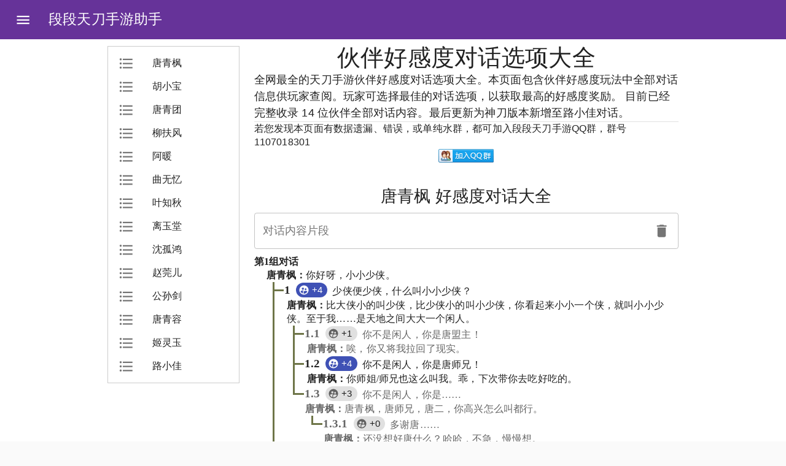

--- FILE ---
content_type: text/html
request_url: https://ty.wuxiatools.com/partner/chat/
body_size: 256725
content:
<!DOCTYPE html><html lang="zh"><head><meta charSet="utf-8"/><meta http-equiv="x-ua-compatible" content="ie=edge"/><meta name="viewport" content="width=device-width, initial-scale=1, shrink-to-fit=no"/><style data-href="/styles.32fe01cb4215a2b6ad1a.css">#nprogress{position:fixed;z-index:100000}html{font-family:Roboto,sans-serif;text-decoration:none;-ms-text-size-adjust:100%;-webkit-text-size-adjust:100%}body{margin:0;-webkit-font-smoothing:antialiased;-moz-osx-font-smoothing:grayscale}a{text-decoration:none;color:#000}article,aside,details,figcaption,figure,footer,header,main,menu,nav,section,summary{display:block}audio,canvas,progress,video{display:inline-block}audio:not([controls]){display:none;height:0}progress{vertical-align:baseline}[hidden],template{display:none}a{background-color:transparent;-webkit-text-decoration-skip:objects}a:active,a:hover{outline-width:0}abbr[title]{border-bottom:none;text-decoration:underline;-webkit-text-decoration:underline dotted;text-decoration:underline dotted}b,strong{font-weight:inherit;font-weight:bolder}dfn{font-style:italic}h1{font-size:2em;margin:.67em 0}mark{background-color:#ff0;color:#000}small{font-size:80%}sub,sup{font-size:75%;line-height:0;position:relative;vertical-align:baseline}sub{bottom:-.25em}sup{top:-.5em}img{border-style:none}svg:not(:root){overflow:hidden}code,kbd,pre,samp{font-family:Roboto,sans-serif;font-size:1em}figure{margin:1em 40px}hr{box-sizing:content-box;height:0;overflow:visible}button,input,optgroup,select,textarea{font:inherit;margin:0}optgroup{font-weight:700}button,input{overflow:visible}button,select{text-transform:none}[type=reset],[type=submit],button,html [type=button]{-webkit-appearance:button}[type=button]::-moz-focus-inner,[type=reset]::-moz-focus-inner,[type=submit]::-moz-focus-inner,button::-moz-focus-inner{border-style:none;padding:0}[type=button]:-moz-focusring,[type=reset]:-moz-focusring,[type=submit]:-moz-focusring,button:-moz-focusring{outline:1px dotted ButtonText}fieldset{border:1px solid silver;margin:0 2px;padding:.35em .625em .75em}legend{box-sizing:border-box;color:inherit;display:table;max-width:100%;padding:0;white-space:normal}textarea{overflow:auto}[type=checkbox],[type=radio]{box-sizing:border-box;padding:0}[type=number]::-webkit-inner-spin-button,[type=number]::-webkit-outer-spin-button{height:auto}[type=search]{-webkit-appearance:textfield;outline-offset:-2px}[type=search]::-webkit-search-cancel-button,[type=search]::-webkit-search-decoration{-webkit-appearance:none}::-webkit-input-placeholder{color:inherit;opacity:.54}::-webkit-file-upload-button{-webkit-appearance:button;font:inherit}html{font:112.5%/1.45em georgia,serif;box-sizing:border-box;overflow-y:scroll}*,:after,:before{box-sizing:inherit}body{color:rgba(0,0,0,.8);font-family:Roboto,sans-serif;font-weight:400;word-wrap:break-word;-webkit-font-kerning:normal;font-kerning:normal;-ms-font-feature-settings:"kern","liga","clig","calt";font-feature-settings:"kern","liga","clig","calt"}img{max-width:100%;padding:0;margin:0 0 1.45rem}h1{font-size:2.25rem}h1,h2{padding:0;margin:0 0 1.45rem;color:inherit;font-family:-apple-system,BlinkMacSystemFont,Segoe UI,Roboto,Oxygen,Ubuntu,Cantarell,Fira Sans,Droid Sans,Helvetica Neue,sans-serif;font-weight:700;text-rendering:optimizeLegibility;line-height:1.1}h2{font-size:1.62671rem}h3{font-size:1.38316rem}h3,h4{padding:0;margin:0 0 1.45rem;color:inherit;font-family:-apple-system,BlinkMacSystemFont,Segoe UI,Roboto,Oxygen,Ubuntu,Cantarell,Fira Sans,Droid Sans,Helvetica Neue,sans-serif;font-weight:700;text-rendering:optimizeLegibility;line-height:1.1}h4{font-size:1rem}h5{font-size:.85028rem}h5,h6{padding:0;margin:0 0 1.45rem;color:inherit;font-family:-apple-system,BlinkMacSystemFont,Segoe UI,Roboto,Oxygen,Ubuntu,Cantarell,Fira Sans,Droid Sans,Helvetica Neue,sans-serif;font-weight:700;text-rendering:optimizeLegibility;line-height:1.1}h6{font-size:.78405rem}hgroup{padding:0;margin:0 0 1.45rem}ol,ul{padding:0;margin:0 0 1.45rem 1.45rem;list-style-position:outside;list-style-image:none}dd,dl{margin:0 0 1.45rem}dd,dl,p{padding:0}p{margin:0 0 .5rem}figure{padding:0}figure,pre{margin:0 0 1.45rem}pre{font-size:.85rem;line-height:1.42;background:rgba(0,0,0,.04);border-radius:3px;overflow:auto;word-wrap:normal;padding:1.45rem}table{font-size:1rem;line-height:1.45rem;border-collapse:collapse;width:100%}fieldset,table{padding:0;margin:0 0 1.45rem}blockquote{padding:0;margin:0 1.45rem 1.45rem}form,iframe,noscript{padding:0;margin:0 0 1.45rem}hr{padding:0;margin:0 0 calc(1.45rem - 1px);background:rgba(0,0,0,.2);border:none;height:1px}address{padding:0;margin:0 0 1.45rem}b,dt,strong,th{font-weight:700}li{margin-bottom:.725rem}ol li,ul li{padding-left:0}li>ol,li>ul{margin-left:1.45rem;margin-bottom:.725rem;margin-top:.725rem}blockquote :last-child,li :last-child,p :last-child{margin-bottom:0}li>p{margin-bottom:.725rem}code,kbd,samp{font-size:.85rem;line-height:1.45rem}abbr,abbr[title],acronym{border-bottom:1px dotted rgba(0,0,0,.5);cursor:help}abbr[title]{text-decoration:none}td,th,thead{text-align:left}td,th{border-bottom:1px solid rgba(0,0,0,.12);font-feature-settings:"tnum";-moz-font-feature-settings:"tnum";-ms-font-feature-settings:"tnum";-webkit-font-feature-settings:"tnum";padding:.725rem .96667rem calc(.725rem - 1px)}td:first-child,th:first-child{padding-left:0}td:last-child,th:last-child{padding-right:0}code,tt{background-color:rgba(0,0,0,.04);border-radius:3px;font-family:SFMono-Regular,Consolas,Roboto Mono,Droid Sans Mono,Liberation Mono,Menlo,Courier,monospace;padding:.2em 0}pre code{background:none;line-height:1.42}code:after,code:before,tt:after,tt:before{letter-spacing:-.2em;content:" "}pre code:after,pre code:before,pre tt:after,pre tt:before{content:""}@media only screen and (max-width:480px){html{font-size:100%}}</style><meta name="generator" content="Gatsby 2.25.3"/><title data-react-helmet="true">段段天刀手游伙伴好感度对话选项大全 | 段段天刀手游助手</title><meta data-react-helmet="true" name="viewport" content="minimum-scale=1, initial-scale=1, width=device-width, shrink-to-fit=no"/><meta data-react-helmet="true" name="description" content="段段天刀手游伙伴好感度对话选项大全功能，覆盖伙伴好感度玩法中，社交页面出现的NPC对话的全部选项内容，可供玩家查询选择增加好友度最高的选项，快速提升伙伴好感度等级。"/><meta data-react-helmet="true" property="og:title" content="段段天刀手游伙伴好感度对话选项大全"/><meta data-react-helmet="true" property="og:description" content="段段天刀手游伙伴好感度对话选项大全功能，覆盖伙伴好感度玩法中，社交页面出现的NPC对话的全部选项内容，可供玩家查询选择增加好友度最高的选项，快速提升伙伴好感度等级。"/><meta data-react-helmet="true" property="og:type" content="website"/><meta data-react-helmet="true" name="twitter:card" content="summary"/><meta data-react-helmet="true" name="twitter:creator" content="段段"/><meta data-react-helmet="true" name="twitter:title" content="段段天刀手游伙伴好感度对话选项大全"/><meta data-react-helmet="true" name="twitter:description" content="段段天刀手游伙伴好感度对话选项大全功能，覆盖伙伴好感度玩法中，社交页面出现的NPC对话的全部选项内容，可供玩家查询选择增加好友度最高的选项，快速提升伙伴好感度等级。"/><link rel="icon" href="/favicon-32x32.png?v=260f2d38ed5ce0ee7ae682e935bf7646" type="image/png"/><link rel="manifest" href="/manifest.webmanifest" crossorigin="anonymous"/><meta name="theme-color" content="#663399"/><link rel="apple-touch-icon" sizes="48x48" href="/icons/icon-48x48.png?v=260f2d38ed5ce0ee7ae682e935bf7646"/><link rel="apple-touch-icon" sizes="72x72" href="/icons/icon-72x72.png?v=260f2d38ed5ce0ee7ae682e935bf7646"/><link rel="apple-touch-icon" sizes="96x96" href="/icons/icon-96x96.png?v=260f2d38ed5ce0ee7ae682e935bf7646"/><link rel="apple-touch-icon" sizes="144x144" href="/icons/icon-144x144.png?v=260f2d38ed5ce0ee7ae682e935bf7646"/><link rel="apple-touch-icon" sizes="192x192" href="/icons/icon-192x192.png?v=260f2d38ed5ce0ee7ae682e935bf7646"/><link rel="apple-touch-icon" sizes="256x256" href="/icons/icon-256x256.png?v=260f2d38ed5ce0ee7ae682e935bf7646"/><link rel="apple-touch-icon" sizes="384x384" href="/icons/icon-384x384.png?v=260f2d38ed5ce0ee7ae682e935bf7646"/><link rel="apple-touch-icon" sizes="512x512" href="/icons/icon-512x512.png?v=260f2d38ed5ce0ee7ae682e935bf7646"/><style id="jss-server-side">.MuiPaper-root{color:rgba(0,0,0,.87);transition:box-shadow .3s cubic-bezier(.4,0,.2,1) 0s;background-color:#fff}.MuiPaper-rounded{border-radius:4px}.MuiPaper-outlined{border:1px solid rgba(0,0,0,.12)}.MuiPaper-elevation0{box-shadow:none}.MuiPaper-elevation1{box-shadow:0 2px 1px -1px rgba(0,0,0,.2),0 1px 1px 0 rgba(0,0,0,.14),0 1px 3px 0 rgba(0,0,0,.12)}.MuiPaper-elevation2{box-shadow:0 3px 1px -2px rgba(0,0,0,.2),0 2px 2px 0 rgba(0,0,0,.14),0 1px 5px 0 rgba(0,0,0,.12)}.MuiPaper-elevation3{box-shadow:0 3px 3px -2px rgba(0,0,0,.2),0 3px 4px 0 rgba(0,0,0,.14),0 1px 8px 0 rgba(0,0,0,.12)}.MuiPaper-elevation4{box-shadow:0 2px 4px -1px rgba(0,0,0,.2),0 4px 5px 0 rgba(0,0,0,.14),0 1px 10px 0 rgba(0,0,0,.12)}.MuiPaper-elevation5{box-shadow:0 3px 5px -1px rgba(0,0,0,.2),0 5px 8px 0 rgba(0,0,0,.14),0 1px 14px 0 rgba(0,0,0,.12)}.MuiPaper-elevation6{box-shadow:0 3px 5px -1px rgba(0,0,0,.2),0 6px 10px 0 rgba(0,0,0,.14),0 1px 18px 0 rgba(0,0,0,.12)}.MuiPaper-elevation7{box-shadow:0 4px 5px -2px rgba(0,0,0,.2),0 7px 10px 1px rgba(0,0,0,.14),0 2px 16px 1px rgba(0,0,0,.12)}.MuiPaper-elevation8{box-shadow:0 5px 5px -3px rgba(0,0,0,.2),0 8px 10px 1px rgba(0,0,0,.14),0 3px 14px 2px rgba(0,0,0,.12)}.MuiPaper-elevation9{box-shadow:0 5px 6px -3px rgba(0,0,0,.2),0 9px 12px 1px rgba(0,0,0,.14),0 3px 16px 2px rgba(0,0,0,.12)}.MuiPaper-elevation10{box-shadow:0 6px 6px -3px rgba(0,0,0,.2),0 10px 14px 1px rgba(0,0,0,.14),0 4px 18px 3px rgba(0,0,0,.12)}.MuiPaper-elevation11{box-shadow:0 6px 7px -4px rgba(0,0,0,.2),0 11px 15px 1px rgba(0,0,0,.14),0 4px 20px 3px rgba(0,0,0,.12)}.MuiPaper-elevation12{box-shadow:0 7px 8px -4px rgba(0,0,0,.2),0 12px 17px 2px rgba(0,0,0,.14),0 5px 22px 4px rgba(0,0,0,.12)}.MuiPaper-elevation13{box-shadow:0 7px 8px -4px rgba(0,0,0,.2),0 13px 19px 2px rgba(0,0,0,.14),0 5px 24px 4px rgba(0,0,0,.12)}.MuiPaper-elevation14{box-shadow:0 7px 9px -4px rgba(0,0,0,.2),0 14px 21px 2px rgba(0,0,0,.14),0 5px 26px 4px rgba(0,0,0,.12)}.MuiPaper-elevation15{box-shadow:0 8px 9px -5px rgba(0,0,0,.2),0 15px 22px 2px rgba(0,0,0,.14),0 6px 28px 5px rgba(0,0,0,.12)}.MuiPaper-elevation16{box-shadow:0 8px 10px -5px rgba(0,0,0,.2),0 16px 24px 2px rgba(0,0,0,.14),0 6px 30px 5px rgba(0,0,0,.12)}.MuiPaper-elevation17{box-shadow:0 8px 11px -5px rgba(0,0,0,.2),0 17px 26px 2px rgba(0,0,0,.14),0 6px 32px 5px rgba(0,0,0,.12)}.MuiPaper-elevation18{box-shadow:0 9px 11px -5px rgba(0,0,0,.2),0 18px 28px 2px rgba(0,0,0,.14),0 7px 34px 6px rgba(0,0,0,.12)}.MuiPaper-elevation19{box-shadow:0 9px 12px -6px rgba(0,0,0,.2),0 19px 29px 2px rgba(0,0,0,.14),0 7px 36px 6px rgba(0,0,0,.12)}.MuiPaper-elevation20{box-shadow:0 10px 13px -6px rgba(0,0,0,.2),0 20px 31px 3px rgba(0,0,0,.14),0 8px 38px 7px rgba(0,0,0,.12)}.MuiPaper-elevation21{box-shadow:0 10px 13px -6px rgba(0,0,0,.2),0 21px 33px 3px rgba(0,0,0,.14),0 8px 40px 7px rgba(0,0,0,.12)}.MuiPaper-elevation22{box-shadow:0 10px 14px -6px rgba(0,0,0,.2),0 22px 35px 3px rgba(0,0,0,.14),0 8px 42px 7px rgba(0,0,0,.12)}.MuiPaper-elevation23{box-shadow:0 11px 14px -7px rgba(0,0,0,.2),0 23px 36px 3px rgba(0,0,0,.14),0 9px 44px 8px rgba(0,0,0,.12)}.MuiPaper-elevation24{box-shadow:0 11px 15px -7px rgba(0,0,0,.2),0 24px 38px 3px rgba(0,0,0,.14),0 9px 46px 8px rgba(0,0,0,.12)}.MuiDrawer-docked{flex:0 0 auto}.MuiDrawer-paper{top:0;flex:1 0 auto;height:100%;display:flex;outline:0;z-index:1200;position:fixed;overflow-y:auto;flex-direction:column;-webkit-overflow-scrolling:touch}.MuiDrawer-paperAnchorLeft{left:0;right:auto}.MuiDrawer-paperAnchorRight{left:auto;right:0}.MuiDrawer-paperAnchorTop{top:0;left:0;right:0;bottom:auto;height:auto;max-height:100%}.MuiDrawer-paperAnchorBottom{top:auto;left:0;right:0;bottom:0;height:auto;max-height:100%}.MuiDrawer-paperAnchorDockedLeft{border-right:1px solid rgba(0,0,0,.12)}.MuiDrawer-paperAnchorDockedTop{border-bottom:1px solid rgba(0,0,0,.12)}.MuiDrawer-paperAnchorDockedRight{border-left:1px solid rgba(0,0,0,.12)}.MuiDrawer-paperAnchorDockedBottom{border-top:1px solid rgba(0,0,0,.12)}html{box-sizing:border-box;-webkit-font-smoothing:antialiased;-moz-osx-font-smoothing:grayscale}*,::after,::before{box-sizing:inherit}b,strong{font-weight:700}body{color:rgba(0,0,0,.87);margin:0;font-size:.875rem;font-family:Roboto,Helvetica,Arial,sans-serif;font-weight:400;line-height:1.43;letter-spacing:.01071em;background-color:#fafafa}@media print{body{background-color:#fff}}body::-webkit-backdrop{background-color:#fafafa}body::backdrop{background-color:#fafafa}.MuiAppBar-root{width:100%;display:flex;z-index:1100;box-sizing:border-box;flex-shrink:0;flex-direction:column}.MuiAppBar-positionFixed{top:0;left:auto;right:0;position:fixed}@media print{.MuiAppBar-positionFixed{position:absolute}}.MuiAppBar-positionAbsolute{top:0;left:auto;right:0;position:absolute}.MuiAppBar-positionSticky{top:0;left:auto;right:0;position:-webkit-sticky;position:sticky}.MuiAppBar-positionStatic{position:static}.MuiAppBar-positionRelative{position:relative}.MuiAppBar-colorDefault{color:rgba(0,0,0,.87);background-color:#f5f5f5}.MuiAppBar-colorPrimary{color:#fff;background-color:#3f51b5}.MuiAppBar-colorSecondary{color:#fff;background-color:#f50057}.MuiAppBar-colorInherit{color:inherit}.MuiAppBar-colorTransparent{color:inherit;background-color:transparent}.MuiToolbar-root{display:flex;position:relative;align-items:center}.MuiToolbar-gutters{padding-left:16px;padding-right:16px}@media (min-width:600px){.MuiToolbar-gutters{padding-left:24px;padding-right:24px}}.MuiToolbar-regular{min-height:56px}@media (min-width:0px) and (orientation:landscape){.MuiToolbar-regular{min-height:48px}}@media (min-width:600px){.MuiToolbar-regular{min-height:64px}}.MuiToolbar-dense{min-height:48px}.MuiList-root{margin:0;padding:0;position:relative;list-style:none}.MuiList-padding{padding-top:8px;padding-bottom:8px}.MuiList-subheader{padding-top:0}.MuiTypography-root{margin:0}.MuiTypography-body2{font-size:.875rem;font-family:Roboto,Helvetica,Arial,sans-serif;font-weight:400;line-height:1.43;letter-spacing:.01071em}.MuiTypography-body1{font-size:1rem;font-family:Roboto,Helvetica,Arial,sans-serif;font-weight:400;line-height:1.5;letter-spacing:.00938em}.MuiTypography-caption{font-size:.75rem;font-family:Roboto,Helvetica,Arial,sans-serif;font-weight:400;line-height:1.66;letter-spacing:.03333em}.MuiTypography-button{font-size:.875rem;font-family:Roboto,Helvetica,Arial,sans-serif;font-weight:500;line-height:1.75;letter-spacing:.02857em;text-transform:uppercase}.MuiTypography-h1{font-size:6rem;font-family:Roboto,Helvetica,Arial,sans-serif;font-weight:300;line-height:1.167;letter-spacing:-.01562em}.MuiTypography-h2{font-size:3.75rem;font-family:Roboto,Helvetica,Arial,sans-serif;font-weight:300;line-height:1.2;letter-spacing:-.00833em}.MuiTypography-h3{font-size:3rem;font-family:Roboto,Helvetica,Arial,sans-serif;font-weight:400;line-height:1.167;letter-spacing:0}.MuiTypography-h4{font-size:2.125rem;font-family:Roboto,Helvetica,Arial,sans-serif;font-weight:400;line-height:1.235;letter-spacing:.00735em}.MuiTypography-h5{font-size:1.5rem;font-family:Roboto,Helvetica,Arial,sans-serif;font-weight:400;line-height:1.334;letter-spacing:0}.MuiTypography-h6{font-size:1.25rem;font-family:Roboto,Helvetica,Arial,sans-serif;font-weight:500;line-height:1.6;letter-spacing:.0075em}.MuiTypography-subtitle1{font-size:1rem;font-family:Roboto,Helvetica,Arial,sans-serif;font-weight:400;line-height:1.75;letter-spacing:.00938em}.MuiTypography-subtitle2{font-size:.875rem;font-family:Roboto,Helvetica,Arial,sans-serif;font-weight:500;line-height:1.57;letter-spacing:.00714em}.MuiTypography-overline{font-size:.75rem;font-family:Roboto,Helvetica,Arial,sans-serif;font-weight:400;line-height:2.66;letter-spacing:.08333em;text-transform:uppercase}.MuiTypography-srOnly{width:1px;height:1px;overflow:hidden;position:absolute}.MuiTypography-alignLeft{text-align:left}.MuiTypography-alignCenter{text-align:center}.MuiTypography-alignRight{text-align:right}.MuiTypography-alignJustify{text-align:justify}.MuiTypography-noWrap{overflow:hidden;white-space:nowrap;text-overflow:ellipsis}.MuiTypography-gutterBottom{margin-bottom:.35em}.MuiTypography-paragraph{margin-bottom:16px}.MuiTypography-colorInherit{color:inherit}.MuiTypography-colorPrimary{color:#3f51b5}.MuiTypography-colorSecondary{color:#f50057}.MuiTypography-colorTextPrimary{color:rgba(0,0,0,.87)}.MuiTypography-colorTextSecondary{color:rgba(0,0,0,.54)}.MuiTypography-colorError{color:#f44336}.MuiTypography-displayInline{display:inline}.MuiTypography-displayBlock{display:block}.MuiDivider-root{border:none;height:1px;margin:0;flex-shrink:0;background-color:rgba(0,0,0,.12)}.MuiDivider-absolute{left:0;width:100%;bottom:0;position:absolute}.MuiDivider-inset{margin-left:72px}.MuiDivider-light{background-color:rgba(0,0,0,.08)}.MuiDivider-middle{margin-left:16px;margin-right:16px}.MuiDivider-vertical{width:1px;height:100%}.MuiDivider-flexItem{height:auto;align-self:stretch}.MuiButtonBase-root{color:inherit;border:0;cursor:pointer;margin:0;display:inline-flex;outline:0;padding:0;position:relative;align-items:center;-webkit-user-select:none;-moz-user-select:none;-ms-user-select:none;user-select:none;border-radius:0;vertical-align:middle;-moz-appearance:none;justify-content:center;text-decoration:none;background-color:transparent;-webkit-appearance:none;-webkit-tap-highlight-color:transparent}.MuiButtonBase-root::-moz-focus-inner{border-style:none}.MuiButtonBase-root.Mui-disabled{cursor:default;pointer-events:none}@media print{.MuiButtonBase-root{-webkit-print-color-adjust:exact;color-adjust:exact}}.MuiIconButton-root{flex:0 0 auto;color:rgba(0,0,0,.54);padding:12px;overflow:visible;font-size:1.5rem;text-align:center;transition:background-color 150ms cubic-bezier(.4,0,.2,1) 0s;border-radius:50%}.MuiIconButton-root:hover{background-color:rgba(0,0,0,.04)}.MuiIconButton-root.Mui-disabled{color:rgba(0,0,0,.26);background-color:transparent}@media (hover:none){.MuiIconButton-root:hover{background-color:transparent}}.MuiIconButton-edgeStart{margin-left:-12px}.MuiIconButton-sizeSmall.MuiIconButton-edgeStart{margin-left:-3px}.MuiIconButton-edgeEnd{margin-right:-12px}.MuiIconButton-sizeSmall.MuiIconButton-edgeEnd{margin-right:-3px}.MuiIconButton-colorInherit{color:inherit}.MuiIconButton-colorPrimary{color:#3f51b5}.MuiIconButton-colorPrimary:hover{background-color:rgba(63,81,181,.04)}@media (hover:none){.MuiIconButton-colorPrimary:hover{background-color:transparent}}.MuiIconButton-colorSecondary{color:#f50057}.MuiIconButton-colorSecondary:hover{background-color:rgba(245,0,87,.04)}@media (hover:none){.MuiIconButton-colorSecondary:hover{background-color:transparent}}.MuiIconButton-sizeSmall{padding:3px;font-size:1.125rem}.MuiIconButton-label{width:100%;display:flex;align-items:inherit;justify-content:inherit}.MuiSvgIcon-root{fill:currentColor;width:1em;height:1em;display:inline-block;font-size:1.5rem;transition:fill .2s cubic-bezier(.4,0,.2,1) 0s;flex-shrink:0;-webkit-user-select:none;-moz-user-select:none;-ms-user-select:none;user-select:none}.MuiSvgIcon-colorPrimary{color:#3f51b5}.MuiSvgIcon-colorSecondary{color:#f50057}.MuiSvgIcon-colorAction{color:rgba(0,0,0,.54)}.MuiSvgIcon-colorError{color:#f44336}.MuiSvgIcon-colorDisabled{color:rgba(0,0,0,.26)}.MuiSvgIcon-fontSizeInherit{font-size:inherit}.MuiSvgIcon-fontSizeSmall{font-size:1.25rem}.MuiSvgIcon-fontSizeLarge{font-size:2.1875rem}.MuiListItem-root{width:100%;display:flex;position:relative;box-sizing:border-box;text-align:left;align-items:center;padding-top:8px;padding-bottom:8px;justify-content:flex-start;text-decoration:none}.MuiListItem-root.Mui-focusVisible{background-color:rgba(0,0,0,.08)}.MuiListItem-root.Mui-selected,.MuiListItem-root.Mui-selected:hover{background-color:rgba(0,0,0,.08)}.MuiListItem-root.Mui-disabled{opacity:.5}.MuiListItem-container{position:relative}.MuiListItem-dense{padding-top:4px;padding-bottom:4px}.MuiListItem-alignItemsFlexStart{align-items:flex-start}.MuiListItem-divider{border-bottom:1px solid rgba(0,0,0,.12);background-clip:padding-box}.MuiListItem-gutters{padding-left:16px;padding-right:16px}.MuiListItem-button{transition:background-color 150ms cubic-bezier(.4,0,.2,1) 0s}.MuiListItem-button:hover{text-decoration:none;background-color:rgba(0,0,0,.04)}@media (hover:none){.MuiListItem-button:hover{background-color:transparent}}.MuiListItem-secondaryAction{padding-right:48px}.MuiListItemIcon-root{color:rgba(0,0,0,.54);display:inline-flex;min-width:56px;flex-shrink:0}.MuiListItemIcon-alignItemsFlexStart{margin-top:8px}.MuiListItemText-root{flex:1 1 auto;min-width:0;margin-top:4px;margin-bottom:4px}.MuiListItemText-multiline{margin-top:6px;margin-bottom:6px}.MuiListItemText-inset{padding-left:56px}.MuiFab-root{color:rgba(0,0,0,.87);width:56px;height:56px;padding:0;font-size:.875rem;min-width:0;box-shadow:0 3px 5px -1px rgba(0,0,0,.2),0 6px 10px 0 rgba(0,0,0,.14),0 1px 18px 0 rgba(0,0,0,.12);box-sizing:border-box;min-height:36px;transition:background-color 250ms cubic-bezier(.4,0,.2,1) 0s,box-shadow 250ms cubic-bezier(.4,0,.2,1) 0s,border 250ms cubic-bezier(.4,0,.2,1) 0s;font-family:Roboto,Helvetica,Arial,sans-serif;font-weight:500;line-height:1.75;border-radius:50%;letter-spacing:.02857em;text-transform:uppercase;background-color:#e0e0e0}.MuiFab-root:active{box-shadow:0 7px 8px -4px rgba(0,0,0,.2),0 12px 17px 2px rgba(0,0,0,.14),0 5px 22px 4px rgba(0,0,0,.12)}.MuiFab-root:hover{text-decoration:none;background-color:#d5d5d5}.MuiFab-root.Mui-focusVisible{box-shadow:0 3px 5px -1px rgba(0,0,0,.2),0 6px 10px 0 rgba(0,0,0,.14),0 1px 18px 0 rgba(0,0,0,.12)}.MuiFab-root.Mui-disabled{color:rgba(0,0,0,.26);box-shadow:none;background-color:rgba(0,0,0,.12)}@media (hover:none){.MuiFab-root:hover{background-color:#e0e0e0}}.MuiFab-root:hover.Mui-disabled{background-color:rgba(0,0,0,.12)}.MuiFab-label{width:100%;display:inherit;align-items:inherit;justify-content:inherit}.MuiFab-primary{color:#fff;background-color:#3f51b5}.MuiFab-primary:hover{background-color:#303f9f}@media (hover:none){.MuiFab-primary:hover{background-color:#3f51b5}}.MuiFab-secondary{color:#fff;background-color:#f50057}.MuiFab-secondary:hover{background-color:#c51162}@media (hover:none){.MuiFab-secondary:hover{background-color:#f50057}}.MuiFab-extended{width:auto;height:48px;padding:0 16px;min-width:48px;min-height:auto;border-radius:24px}.MuiFab-extended.MuiFab-sizeSmall{width:auto;height:34px;padding:0 8px;min-width:34px;border-radius:17px}.MuiFab-extended.MuiFab-sizeMedium{width:auto;height:40px;padding:0 16px;min-width:40px;border-radius:20px}.MuiFab-colorInherit{color:inherit}.MuiFab-sizeSmall{width:40px;height:40px}.MuiFab-sizeMedium{width:48px;height:48px}.jss11{display:flex}.jss12{background:linear-gradient(to right,#639,#639);transition:margin 195ms cubic-bezier(.4,0,.6,1) 0s,width 195ms cubic-bezier(.4,0,.6,1) 0s}.jss14{margin-right:16px}.jss15{display:none}.jss16{width:260px;flex-shrink:0}.jss17{width:260px}.jss18{display:flex;padding:0 8px;min-height:56px;align-items:center;justify-content:flex-end}@media (min-width:0px) and (orientation:landscape){.jss18{min-height:48px}}@media (min-width:600px){.jss18{min-height:64px}}.jss19{padding:24px;flex-grow:1;transition:margin 195ms cubic-bezier(.4,0,.6,1) 0s;margin-left:-260px}.jss20{transition:margin 225ms cubic-bezier(0,0,.2,1) 0s;margin-left:0}.jss21{right:16px;bottom:16px;z-index:999;position:fixed}.MuiChip-root{color:rgba(0,0,0,.87);border:none;cursor:default;height:32px;display:inline-flex;outline:0;padding:0;font-size:.8125rem;box-sizing:border-box;transition:background-color .3s cubic-bezier(.4,0,.2,1) 0s,box-shadow .3s cubic-bezier(.4,0,.2,1) 0s;align-items:center;font-family:Roboto,Helvetica,Arial,sans-serif;white-space:nowrap;border-radius:16px;vertical-align:middle;justify-content:center;text-decoration:none;background-color:#e0e0e0}.MuiChip-root.Mui-disabled{opacity:.5;pointer-events:none}.MuiChip-root .MuiChip-avatar{color:#616161;width:24px;height:24px;font-size:.75rem;margin-left:5px;margin-right:-6px}.MuiChip-root .MuiChip-avatarColorPrimary{color:#fff;background-color:#303f9f}.MuiChip-root .MuiChip-avatarColorSecondary{color:#fff;background-color:#c51162}.MuiChip-root .MuiChip-avatarSmall{width:18px;height:18px;font-size:.625rem;margin-left:4px;margin-right:-4px}.MuiChip-sizeSmall{height:24px}.MuiChip-colorPrimary{color:#fff;background-color:#3f51b5}.MuiChip-colorSecondary{color:#fff;background-color:#f50057}.MuiChip-clickable{cursor:pointer;-webkit-user-select:none;-moz-user-select:none;-ms-user-select:none;user-select:none;-webkit-tap-highlight-color:transparent}.MuiChip-clickable:focus,.MuiChip-clickable:hover{background-color:#cecece}.MuiChip-clickable:active{box-shadow:0 2px 1px -1px rgba(0,0,0,.2),0 1px 1px 0 rgba(0,0,0,.14),0 1px 3px 0 rgba(0,0,0,.12)}.MuiChip-clickableColorPrimary:focus,.MuiChip-clickableColorPrimary:hover{background-color:#4e5eba}.MuiChip-clickableColorSecondary:focus,.MuiChip-clickableColorSecondary:hover{background-color:#f51464}.MuiChip-deletable:focus{background-color:#cecece}.MuiChip-deletableColorPrimary:focus{background-color:#6573c3}.MuiChip-deletableColorSecondary:focus{background-color:#f73378}.MuiChip-outlined{border:1px solid rgba(0,0,0,.23);background-color:transparent}.MuiChip-clickable.MuiChip-outlined:focus,.MuiChip-clickable.MuiChip-outlined:hover,.MuiChip-deletable.MuiChip-outlined:focus{background-color:rgba(0,0,0,.04)}.MuiChip-outlined .MuiChip-avatar{margin-left:4px}.MuiChip-outlined .MuiChip-avatarSmall{margin-left:2px}.MuiChip-outlined .MuiChip-icon{margin-left:4px}.MuiChip-outlined .MuiChip-iconSmall{margin-left:2px}.MuiChip-outlined .MuiChip-deleteIcon{margin-right:5px}.MuiChip-outlined .MuiChip-deleteIconSmall{margin-right:3px}.MuiChip-outlinedPrimary{color:#3f51b5;border:1px solid #3f51b5}.MuiChip-clickable.MuiChip-outlinedPrimary:focus,.MuiChip-clickable.MuiChip-outlinedPrimary:hover,.MuiChip-deletable.MuiChip-outlinedPrimary:focus{background-color:rgba(63,81,181,.04)}.MuiChip-outlinedSecondary{color:#f50057;border:1px solid #f50057}.MuiChip-clickable.MuiChip-outlinedSecondary:focus,.MuiChip-clickable.MuiChip-outlinedSecondary:hover,.MuiChip-deletable.MuiChip-outlinedSecondary:focus{background-color:rgba(245,0,87,.04)}.MuiChip-icon{color:#616161;margin-left:5px;margin-right:-6px}.MuiChip-iconSmall{width:18px;height:18px;margin-left:4px;margin-right:-4px}.MuiChip-iconColorPrimary{color:inherit}.MuiChip-iconColorSecondary{color:inherit}.MuiChip-label{overflow:hidden;white-space:nowrap;padding-left:12px;padding-right:12px;text-overflow:ellipsis}.MuiChip-labelSmall{padding-left:8px;padding-right:8px}.MuiChip-deleteIcon{color:rgba(0,0,0,.26);width:22px;cursor:pointer;height:22px;margin:0 5px 0 -6px;-webkit-tap-highlight-color:transparent}.MuiChip-deleteIcon:hover{color:rgba(0,0,0,.4)}.MuiChip-deleteIconSmall{width:16px;height:16px;margin-left:-4px;margin-right:4px}.MuiChip-deleteIconColorPrimary{color:rgba(255,255,255,.7)}.MuiChip-deleteIconColorPrimary:active,.MuiChip-deleteIconColorPrimary:hover{color:#fff}.MuiChip-deleteIconColorSecondary{color:rgba(255,255,255,.7)}.MuiChip-deleteIconColorSecondary:active,.MuiChip-deleteIconColorSecondary:hover{color:#fff}.MuiChip-deleteIconOutlinedColorPrimary{color:rgba(63,81,181,.7)}.MuiChip-deleteIconOutlinedColorPrimary:active,.MuiChip-deleteIconOutlinedColorPrimary:hover{color:#3f51b5}.MuiChip-deleteIconOutlinedColorSecondary{color:rgba(245,0,87,.7)}.MuiChip-deleteIconOutlinedColorSecondary:active,.MuiChip-deleteIconOutlinedColorSecondary:hover{color:#f50057}.MuiInputBase-root{color:rgba(0,0,0,.87);cursor:text;display:inline-flex;position:relative;font-size:1rem;box-sizing:border-box;align-items:center;font-family:Roboto,Helvetica,Arial,sans-serif;font-weight:400;line-height:1.1876em;letter-spacing:.00938em}.MuiInputBase-root.Mui-disabled{color:rgba(0,0,0,.38);cursor:default}.MuiInputBase-multiline{padding:6px 0 7px}.MuiInputBase-multiline.MuiInputBase-marginDense{padding-top:3px}.MuiInputBase-fullWidth{width:100%}.MuiInputBase-input{font:inherit;color:currentColor;width:100%;border:0;height:1.1876em;margin:0;display:block;padding:6px 0 7px;min-width:0;background:0 0;box-sizing:content-box;-webkit-animation-name:mui-auto-fill-cancel;animation-name:mui-auto-fill-cancel;letter-spacing:inherit;-webkit-animation-duration:10ms;animation-duration:10ms;-webkit-tap-highlight-color:transparent}.MuiInputBase-input::-webkit-input-placeholder{color:currentColor;opacity:.42;-webkit-transition:opacity .2s cubic-bezier(.4,0,.2,1) 0s;transition:opacity .2s cubic-bezier(.4,0,.2,1) 0s}.MuiInputBase-input::-moz-placeholder{color:currentColor;opacity:.42;-moz-transition:opacity .2s cubic-bezier(.4,0,.2,1) 0s;transition:opacity .2s cubic-bezier(.4,0,.2,1) 0s}.MuiInputBase-input:-ms-input-placeholder{color:currentColor;opacity:.42;-ms-transition:opacity .2s cubic-bezier(.4,0,.2,1) 0s;transition:opacity .2s cubic-bezier(.4,0,.2,1) 0s}.MuiInputBase-input::-ms-input-placeholder{color:currentColor;opacity:.42;-ms-transition:opacity .2s cubic-bezier(.4,0,.2,1) 0s;transition:opacity .2s cubic-bezier(.4,0,.2,1) 0s}.MuiInputBase-input:focus{outline:0}.MuiInputBase-input:invalid{box-shadow:none}.MuiInputBase-input::-webkit-search-decoration{-webkit-appearance:none}.MuiInputBase-input.Mui-disabled{opacity:1}.MuiInputBase-input:-webkit-autofill{-webkit-animation-name:mui-auto-fill;animation-name:mui-auto-fill;-webkit-animation-duration:5000s;animation-duration:5000s}label[data-shrink=false]+.MuiInputBase-formControl .MuiInputBase-input::-webkit-input-placeholder{opacity:0!important}label[data-shrink=false]+.MuiInputBase-formControl .MuiInputBase-input::-moz-placeholder{opacity:0!important}label[data-shrink=false]+.MuiInputBase-formControl .MuiInputBase-input:-ms-input-placeholder{opacity:0!important}label[data-shrink=false]+.MuiInputBase-formControl .MuiInputBase-input::-ms-input-placeholder{opacity:0!important}label[data-shrink=false]+.MuiInputBase-formControl .MuiInputBase-input:focus::-webkit-input-placeholder{opacity:.42}label[data-shrink=false]+.MuiInputBase-formControl .MuiInputBase-input:focus::-moz-placeholder{opacity:.42}label[data-shrink=false]+.MuiInputBase-formControl .MuiInputBase-input:focus:-ms-input-placeholder{opacity:.42}label[data-shrink=false]+.MuiInputBase-formControl .MuiInputBase-input:focus::-ms-input-placeholder{opacity:.42}.MuiInputBase-inputMarginDense{padding-top:3px}.MuiInputBase-inputMultiline{height:auto;resize:none;padding:0}.MuiInputBase-inputTypeSearch{-moz-appearance:textfield;-webkit-appearance:textfield}.MuiFormControl-root{border:0;margin:0;display:inline-flex;padding:0;position:relative;min-width:0;flex-direction:column;vertical-align:top}.MuiFormControl-marginNormal{margin-top:16px;margin-bottom:8px}.MuiFormControl-marginDense{margin-top:8px;margin-bottom:4px}.MuiFormControl-fullWidth{width:100%}.MuiFormLabel-root{color:rgba(0,0,0,.54);padding:0;font-size:1rem;font-family:Roboto,Helvetica,Arial,sans-serif;font-weight:400;line-height:1;letter-spacing:.00938em}.MuiFormLabel-root.Mui-focused{color:#3f51b5}.MuiFormLabel-root.Mui-disabled{color:rgba(0,0,0,.38)}.MuiFormLabel-root.Mui-error{color:#f44336}.MuiFormLabel-colorSecondary.Mui-focused{color:#f50057}.MuiFormLabel-asterisk.Mui-error{color:#f44336}.MuiGrid-container{width:100%;display:flex;flex-wrap:wrap;box-sizing:border-box}.MuiGrid-item{margin:0;box-sizing:border-box}.MuiGrid-zeroMinWidth{min-width:0}.MuiGrid-direction-xs-column{flex-direction:column}.MuiGrid-direction-xs-column-reverse{flex-direction:column-reverse}.MuiGrid-direction-xs-row-reverse{flex-direction:row-reverse}.MuiGrid-wrap-xs-nowrap{flex-wrap:nowrap}.MuiGrid-wrap-xs-wrap-reverse{flex-wrap:wrap-reverse}.MuiGrid-align-items-xs-center{align-items:center}.MuiGrid-align-items-xs-flex-start{align-items:flex-start}.MuiGrid-align-items-xs-flex-end{align-items:flex-end}.MuiGrid-align-items-xs-baseline{align-items:baseline}.MuiGrid-align-content-xs-center{align-content:center}.MuiGrid-align-content-xs-flex-start{align-content:flex-start}.MuiGrid-align-content-xs-flex-end{align-content:flex-end}.MuiGrid-align-content-xs-space-between{align-content:space-between}.MuiGrid-align-content-xs-space-around{align-content:space-around}.MuiGrid-justify-xs-center{justify-content:center}.MuiGrid-justify-xs-flex-end{justify-content:flex-end}.MuiGrid-justify-xs-space-between{justify-content:space-between}.MuiGrid-justify-xs-space-around{justify-content:space-around}.MuiGrid-justify-xs-space-evenly{justify-content:space-evenly}.MuiGrid-spacing-xs-1{width:calc(100% + 8px);margin:-4px}.MuiGrid-spacing-xs-1>.MuiGrid-item{padding:4px}.MuiGrid-spacing-xs-2{width:calc(100% + 16px);margin:-8px}.MuiGrid-spacing-xs-2>.MuiGrid-item{padding:8px}.MuiGrid-spacing-xs-3{width:calc(100% + 24px);margin:-12px}.MuiGrid-spacing-xs-3>.MuiGrid-item{padding:12px}.MuiGrid-spacing-xs-4{width:calc(100% + 32px);margin:-16px}.MuiGrid-spacing-xs-4>.MuiGrid-item{padding:16px}.MuiGrid-spacing-xs-5{width:calc(100% + 40px);margin:-20px}.MuiGrid-spacing-xs-5>.MuiGrid-item{padding:20px}.MuiGrid-spacing-xs-6{width:calc(100% + 48px);margin:-24px}.MuiGrid-spacing-xs-6>.MuiGrid-item{padding:24px}.MuiGrid-spacing-xs-7{width:calc(100% + 56px);margin:-28px}.MuiGrid-spacing-xs-7>.MuiGrid-item{padding:28px}.MuiGrid-spacing-xs-8{width:calc(100% + 64px);margin:-32px}.MuiGrid-spacing-xs-8>.MuiGrid-item{padding:32px}.MuiGrid-spacing-xs-9{width:calc(100% + 72px);margin:-36px}.MuiGrid-spacing-xs-9>.MuiGrid-item{padding:36px}.MuiGrid-spacing-xs-10{width:calc(100% + 80px);margin:-40px}.MuiGrid-spacing-xs-10>.MuiGrid-item{padding:40px}.MuiGrid-grid-xs-auto{flex-grow:0;max-width:none;flex-basis:auto}.MuiGrid-grid-xs-true{flex-grow:1;max-width:100%;flex-basis:0}.MuiGrid-grid-xs-1{flex-grow:0;max-width:8.333333%;flex-basis:8.333333%}.MuiGrid-grid-xs-2{flex-grow:0;max-width:16.666667%;flex-basis:16.666667%}.MuiGrid-grid-xs-3{flex-grow:0;max-width:25%;flex-basis:25%}.MuiGrid-grid-xs-4{flex-grow:0;max-width:33.333333%;flex-basis:33.333333%}.MuiGrid-grid-xs-5{flex-grow:0;max-width:41.666667%;flex-basis:41.666667%}.MuiGrid-grid-xs-6{flex-grow:0;max-width:50%;flex-basis:50%}.MuiGrid-grid-xs-7{flex-grow:0;max-width:58.333333%;flex-basis:58.333333%}.MuiGrid-grid-xs-8{flex-grow:0;max-width:66.666667%;flex-basis:66.666667%}.MuiGrid-grid-xs-9{flex-grow:0;max-width:75%;flex-basis:75%}.MuiGrid-grid-xs-10{flex-grow:0;max-width:83.333333%;flex-basis:83.333333%}.MuiGrid-grid-xs-11{flex-grow:0;max-width:91.666667%;flex-basis:91.666667%}.MuiGrid-grid-xs-12{flex-grow:0;max-width:100%;flex-basis:100%}@media (min-width:600px){.MuiGrid-grid-sm-auto{flex-grow:0;max-width:none;flex-basis:auto}.MuiGrid-grid-sm-true{flex-grow:1;max-width:100%;flex-basis:0}.MuiGrid-grid-sm-1{flex-grow:0;max-width:8.333333%;flex-basis:8.333333%}.MuiGrid-grid-sm-2{flex-grow:0;max-width:16.666667%;flex-basis:16.666667%}.MuiGrid-grid-sm-3{flex-grow:0;max-width:25%;flex-basis:25%}.MuiGrid-grid-sm-4{flex-grow:0;max-width:33.333333%;flex-basis:33.333333%}.MuiGrid-grid-sm-5{flex-grow:0;max-width:41.666667%;flex-basis:41.666667%}.MuiGrid-grid-sm-6{flex-grow:0;max-width:50%;flex-basis:50%}.MuiGrid-grid-sm-7{flex-grow:0;max-width:58.333333%;flex-basis:58.333333%}.MuiGrid-grid-sm-8{flex-grow:0;max-width:66.666667%;flex-basis:66.666667%}.MuiGrid-grid-sm-9{flex-grow:0;max-width:75%;flex-basis:75%}.MuiGrid-grid-sm-10{flex-grow:0;max-width:83.333333%;flex-basis:83.333333%}.MuiGrid-grid-sm-11{flex-grow:0;max-width:91.666667%;flex-basis:91.666667%}.MuiGrid-grid-sm-12{flex-grow:0;max-width:100%;flex-basis:100%}}@media (min-width:960px){.MuiGrid-grid-md-auto{flex-grow:0;max-width:none;flex-basis:auto}.MuiGrid-grid-md-true{flex-grow:1;max-width:100%;flex-basis:0}.MuiGrid-grid-md-1{flex-grow:0;max-width:8.333333%;flex-basis:8.333333%}.MuiGrid-grid-md-2{flex-grow:0;max-width:16.666667%;flex-basis:16.666667%}.MuiGrid-grid-md-3{flex-grow:0;max-width:25%;flex-basis:25%}.MuiGrid-grid-md-4{flex-grow:0;max-width:33.333333%;flex-basis:33.333333%}.MuiGrid-grid-md-5{flex-grow:0;max-width:41.666667%;flex-basis:41.666667%}.MuiGrid-grid-md-6{flex-grow:0;max-width:50%;flex-basis:50%}.MuiGrid-grid-md-7{flex-grow:0;max-width:58.333333%;flex-basis:58.333333%}.MuiGrid-grid-md-8{flex-grow:0;max-width:66.666667%;flex-basis:66.666667%}.MuiGrid-grid-md-9{flex-grow:0;max-width:75%;flex-basis:75%}.MuiGrid-grid-md-10{flex-grow:0;max-width:83.333333%;flex-basis:83.333333%}.MuiGrid-grid-md-11{flex-grow:0;max-width:91.666667%;flex-basis:91.666667%}.MuiGrid-grid-md-12{flex-grow:0;max-width:100%;flex-basis:100%}}@media (min-width:1280px){.MuiGrid-grid-lg-auto{flex-grow:0;max-width:none;flex-basis:auto}.MuiGrid-grid-lg-true{flex-grow:1;max-width:100%;flex-basis:0}.MuiGrid-grid-lg-1{flex-grow:0;max-width:8.333333%;flex-basis:8.333333%}.MuiGrid-grid-lg-2{flex-grow:0;max-width:16.666667%;flex-basis:16.666667%}.MuiGrid-grid-lg-3{flex-grow:0;max-width:25%;flex-basis:25%}.MuiGrid-grid-lg-4{flex-grow:0;max-width:33.333333%;flex-basis:33.333333%}.MuiGrid-grid-lg-5{flex-grow:0;max-width:41.666667%;flex-basis:41.666667%}.MuiGrid-grid-lg-6{flex-grow:0;max-width:50%;flex-basis:50%}.MuiGrid-grid-lg-7{flex-grow:0;max-width:58.333333%;flex-basis:58.333333%}.MuiGrid-grid-lg-8{flex-grow:0;max-width:66.666667%;flex-basis:66.666667%}.MuiGrid-grid-lg-9{flex-grow:0;max-width:75%;flex-basis:75%}.MuiGrid-grid-lg-10{flex-grow:0;max-width:83.333333%;flex-basis:83.333333%}.MuiGrid-grid-lg-11{flex-grow:0;max-width:91.666667%;flex-basis:91.666667%}.MuiGrid-grid-lg-12{flex-grow:0;max-width:100%;flex-basis:100%}}@media (min-width:1920px){.MuiGrid-grid-xl-auto{flex-grow:0;max-width:none;flex-basis:auto}.MuiGrid-grid-xl-true{flex-grow:1;max-width:100%;flex-basis:0}.MuiGrid-grid-xl-1{flex-grow:0;max-width:8.333333%;flex-basis:8.333333%}.MuiGrid-grid-xl-2{flex-grow:0;max-width:16.666667%;flex-basis:16.666667%}.MuiGrid-grid-xl-3{flex-grow:0;max-width:25%;flex-basis:25%}.MuiGrid-grid-xl-4{flex-grow:0;max-width:33.333333%;flex-basis:33.333333%}.MuiGrid-grid-xl-5{flex-grow:0;max-width:41.666667%;flex-basis:41.666667%}.MuiGrid-grid-xl-6{flex-grow:0;max-width:50%;flex-basis:50%}.MuiGrid-grid-xl-7{flex-grow:0;max-width:58.333333%;flex-basis:58.333333%}.MuiGrid-grid-xl-8{flex-grow:0;max-width:66.666667%;flex-basis:66.666667%}.MuiGrid-grid-xl-9{flex-grow:0;max-width:75%;flex-basis:75%}.MuiGrid-grid-xl-10{flex-grow:0;max-width:83.333333%;flex-basis:83.333333%}.MuiGrid-grid-xl-11{flex-grow:0;max-width:91.666667%;flex-basis:91.666667%}.MuiGrid-grid-xl-12{flex-grow:0;max-width:100%;flex-basis:100%}}.MuiInputAdornment-root{height:.01em;display:flex;max-height:2em;align-items:center;white-space:nowrap}.MuiInputAdornment-filled.MuiInputAdornment-positionStart:not(.MuiInputAdornment-hiddenLabel){margin-top:16px}.MuiInputAdornment-positionStart{margin-right:8px}.MuiInputAdornment-positionEnd{margin-left:8px}.MuiInputAdornment-disablePointerEvents{pointer-events:none}.MuiInputLabel-root{display:block;transform-origin:top left}.MuiInputLabel-formControl{top:0;left:0;position:absolute;transform:translate(0,24px) scale(1)}.MuiInputLabel-marginDense{transform:translate(0,21px) scale(1)}.MuiInputLabel-shrink{transform:translate(0,1.5px) scale(.75);transform-origin:top left}.MuiInputLabel-animated{transition:color .2s cubic-bezier(0,0,.2,1) 0s,transform .2s cubic-bezier(0,0,.2,1) 0s}.MuiInputLabel-filled{z-index:1;transform:translate(12px,20px) scale(1);pointer-events:none}.MuiInputLabel-filled.MuiInputLabel-marginDense{transform:translate(12px,17px) scale(1)}.MuiInputLabel-filled.MuiInputLabel-shrink{transform:translate(12px,10px) scale(.75)}.MuiInputLabel-filled.MuiInputLabel-shrink.MuiInputLabel-marginDense{transform:translate(12px,7px) scale(.75)}.MuiInputLabel-outlined{z-index:1;transform:translate(14px,20px) scale(1);pointer-events:none}.MuiInputLabel-outlined.MuiInputLabel-marginDense{transform:translate(14px,12px) scale(1)}.MuiInputLabel-outlined.MuiInputLabel-shrink{transform:translate(14px,-6px) scale(.75)}.jss36{top:-5px;left:0;right:0;bottom:0;margin:0;padding:0 8px;overflow:hidden;position:absolute;border-style:solid;border-width:1px;border-radius:inherit;pointer-events:none}.jss37{padding:0;text-align:left;transition:width 150ms cubic-bezier(0,0,.2,1) 0s;line-height:11px}.jss38{width:auto;height:11px;display:block;padding:0;font-size:.75em;max-width:.01px;text-align:left;transition:max-width 50ms cubic-bezier(0,0,.2,1) 0s;visibility:hidden}.jss38>span{display:inline-block;padding-left:5px;padding-right:5px}.jss39{max-width:1000px;transition:max-width .1s cubic-bezier(0,0,.2,1) 50ms}.MuiOutlinedInput-root{position:relative;border-radius:4px}.MuiOutlinedInput-root:hover .MuiOutlinedInput-notchedOutline{border-color:rgba(0,0,0,.87)}@media (hover:none){.MuiOutlinedInput-root:hover .MuiOutlinedInput-notchedOutline{border-color:rgba(0,0,0,.23)}}.MuiOutlinedInput-root.Mui-focused .MuiOutlinedInput-notchedOutline{border-color:#3f51b5;border-width:2px}.MuiOutlinedInput-root.Mui-error .MuiOutlinedInput-notchedOutline{border-color:#f44336}.MuiOutlinedInput-root.Mui-disabled .MuiOutlinedInput-notchedOutline{border-color:rgba(0,0,0,.26)}.MuiOutlinedInput-colorSecondary.Mui-focused .MuiOutlinedInput-notchedOutline{border-color:#f50057}.MuiOutlinedInput-adornedStart{padding-left:14px}.MuiOutlinedInput-adornedEnd{padding-right:14px}.MuiOutlinedInput-multiline{padding:18.5px 14px}.MuiOutlinedInput-multiline.MuiOutlinedInput-marginDense{padding-top:10.5px;padding-bottom:10.5px}.MuiOutlinedInput-notchedOutline{border-color:rgba(0,0,0,.23)}.MuiOutlinedInput-input{padding:18.5px 14px}.MuiOutlinedInput-input:-webkit-autofill{border-radius:inherit}.MuiOutlinedInput-inputMarginDense{padding-top:10.5px;padding-bottom:10.5px}.MuiOutlinedInput-inputMultiline{padding:0}.MuiOutlinedInput-inputAdornedStart{padding-left:0}.MuiOutlinedInput-inputAdornedEnd{padding-right:0}.jss23{width:100%;position:relative;font-family:dfont,微软雅黑;-webkit-user-select:none;-moz-user-select:none;-ms-user-select:none;user-select:none}.jss24{width:100%;height:calc(100vh - 160px);font-family:dfont,微软雅黑;-webkit-user-select:none;-moz-user-select:none;-ms-user-select:none;user-select:none}.jss25{padding:8px 10px;overflow:visible;position:relative;-webkit-user-select:none;-moz-user-select:none;-ms-user-select:none;user-select:none}.jss25:hover .jss26{display:block}.jss26{top:0;left:0;width:100%;display:none;padding:8px 10px;z-index:10;position:absolute;background:#fff;box-shadow:1px 1px 3px #aaa}.jss27{border:1px solid #f5f5f5;background:#f0f0f0}.jss28{border:1px solid #f5f5f5;background:#f9f9f9}.jss29{width:50px;display:inline-block;vertical-align:top}.jss30{width:calc(100% - 50px);display:inline-block;overflow:hidden;white-space:nowrap;text-overflow:ellipsis;vertical-align:top}.jss31{color:#666}.jss32{top:75px;z-index:10;position:-webkit-sticky;position:sticky;background:#fff}.jss33{top:0;width:100%;height:0;position:absolute;background:#fff}.jss34{margin:5px}.jss35{top:0;left:0;width:100%;height:100%;z-index:9;position:absolute}.jss1{margin:0;padding:0;list-style:none}.jss1 ul{list-style:none;margin-left:0}.jss1 li{margin:0;border-left:solid 3px #6e7548;margin-left:10px}.jss1 li:last-child{border-left:none}.jss1 li:last-child:before{width:18px;border-left:solid 3px #6e7548}.jss1 li:before{float:left;width:15px;height:15px;content:"";display:inline-block;margin-right:1px;border-bottom:solid 3px #6e7548;vertical-align:top}.jss1>li::before{content:none}.jss2{margin:0;margin-left:20px}.jss3 *{vertical-align:middle}.jss5{font-size:1.2em;font-weight:700}.jss6{color:#666}.jss7{top:75px;border:1px solid #ccc;z-index:5;position:-webkit-sticky;position:sticky;background:#fff;max-height:calc(100vh - 100px);overflow-y:scroll;-ms-scroll-chaining:none;overscroll-behavior:none;-webkit-overflow-scrolling:touch}.jss8{width:calc(100vw - 30px);z-index:5;max-width:300px;background:#fff}.jss9{display:flex;padding:3px;align-items:center;justify-content:center}.jss10{flex:1;font-size:16px;text-align:center;font-weight:700}</style><link rel="sitemap" type="application/xml" href="/sitemap.xml"/><link as="script" rel="preload" href="/webpack-runtime-dfa4190ded1985f5d8e9.js"/><link as="script" rel="preload" href="/framework-073c72e9d2e4c2490fcd.js"/><link as="script" rel="preload" href="/app-d992ee8e2889762a7749.js"/><link as="script" rel="preload" href="/styles-e9d24b1846c7d6eb9685.js"/><link as="script" rel="preload" href="/3bc2f8bd86bdbd4a14f981b51ed7184c8a2082e8-72d5e1641de85ada3ed0.js"/><link as="script" rel="preload" href="/79b88109156bdc0454fcb77c43a907e96a4f1b0b-b7930e1e24fb28a4724e.js"/><link as="script" rel="preload" href="/94aa64d87d143683b3f75470bf5ad3e0f44b9408-657dcf68042e9e6ddaef.js"/><link as="script" rel="preload" href="/e2017820f32c1a654d04e921d9f77a5cbaefb085-af793feb2246f188803e.js"/><link as="script" rel="preload" href="/98363652131f7041ddf0a696de4ad19aee01503e-63b5f2abf8ed189db2a3.js"/><link as="script" rel="preload" href="/cdb1a3aa8175f4a750622077dcf5179727e85e3d-c1d5ee9c59cc5239c085.js"/><link as="script" rel="preload" href="/b3e4e0c16899fd3d31aae04fbbe5f6f81be82a44-7247d3d55657b8226453.js"/><link as="script" rel="preload" href="/component---src-templates-partner-chat-js-9cfcd0ab29cf479f2391.js"/><link as="fetch" rel="preload" href="/page-data\partner\chat\page-data.json" crossorigin="anonymous"/><link as="fetch" rel="preload" href="/page-data/sq/d/3649515864.json" crossorigin="anonymous"/><link as="fetch" rel="preload" href="/page-data/sq/d/4088103712.json" crossorigin="anonymous"/><link as="fetch" rel="preload" href="/page-data/sq/d/63159454.json" crossorigin="anonymous"/><link as="fetch" rel="preload" href="/page-data\app-data.json" crossorigin="anonymous"/></head><body><div id="___gatsby"><div style="outline:none" tabindex="-1" id="gatsby-focus-wrapper"><div style="min-height:100vh;background-color:#FFF"><div class="jss11"><header class="MuiPaper-root MuiAppBar-root MuiAppBar-positionFixed MuiAppBar-colorPrimary jss12 mui-fixed MuiPaper-elevation0"><div class="MuiToolbar-root MuiToolbar-regular MuiToolbar-gutters"><button class="MuiButtonBase-root MuiIconButton-root jss14 MuiIconButton-colorInherit MuiIconButton-edgeStart" tabindex="0" type="button" aria-label="Open drawer"><span class="MuiIconButton-label"><svg class="MuiSvgIcon-root" focusable="false" viewBox="0 0 24 24" aria-hidden="true"><path d="M3 18h18v-2H3v2zm0-5h18v-2H3v2zm0-7v2h18V6H3z"></path></svg></span></button><a style="color:#fff" href="/"><h6 class="MuiTypography-root MuiTypography-h6 MuiTypography-colorInherit">段段天刀手游助手</h6></a></div></header><div class="MuiDrawer-root MuiDrawer-docked jss16"><div class="MuiPaper-root MuiDrawer-paper jss17 MuiDrawer-paperAnchorLeft MuiDrawer-paperAnchorDockedLeft MuiPaper-elevation0" style="visibility:hidden"><div class="jss18"><button class="MuiButtonBase-root MuiIconButton-root" tabindex="0" type="button"><span class="MuiIconButton-label"><svg class="MuiSvgIcon-root" focusable="false" viewBox="0 0 24 24" aria-hidden="true"><path d="M15.41 7.41L14 6l-6 6 6 6 1.41-1.41L10.83 12z"></path></svg></span></button></div><hr class="MuiDivider-root"/><ul class="MuiList-root MuiList-padding"><a href="/"><div class="MuiButtonBase-root MuiListItem-root MuiListItem-gutters MuiListItem-button" tabindex="0" role="button" aria-disabled="false"><div class="MuiListItemIcon-root"><svg class="MuiSvgIcon-root" focusable="false" viewBox="0 0 24 24" aria-hidden="true"><path d="M10 20v-6h4v6h5v-8h3L12 3 2 12h3v8z"></path></svg></div><div class="MuiListItemText-root"><span class="MuiTypography-root MuiListItemText-primary MuiTypography-body1 MuiTypography-displayBlock">手游助手首页</span></div></div></a><a href="https://www.wuxiatools.com" target="_blank"><div class="MuiButtonBase-root MuiListItem-root MuiListItem-gutters MuiListItem-button" tabindex="0" role="button" aria-disabled="false"><div class="MuiListItemIcon-root"><svg class="MuiSvgIcon-root" focusable="false" viewBox="0 0 24 24" aria-hidden="true"><path d="M10 20v-6h4v6h5v-8h3L12 3 2 12h3v8z"></path></svg></div><div class="MuiListItemText-root"><span class="MuiTypography-root MuiListItemText-primary MuiTypography-body1 MuiTypography-displayBlock">端游助手首页</span></div></div></a><a href="/xinfa"><div class="MuiButtonBase-root MuiListItem-root MuiListItem-gutters MuiListItem-button" tabindex="0" role="button" aria-disabled="false"><div class="MuiListItemIcon-root"><svg class="MuiSvgIcon-root" focusable="false" viewBox="0 0 24 24" aria-hidden="true"><path d="M4 14h4v-4H4v4zm0 5h4v-4H4v4zM4 9h4V5H4v4zm5 5h12v-4H9v4zm0 5h12v-4H9v4zM9 5v4h12V5H9z"></path></svg></div><div class="MuiListItemText-root"><span class="MuiTypography-root MuiListItemText-primary MuiTypography-body1 MuiTypography-displayBlock">天刀手游心法模拟器</span></div></div></a><a href="/quiz"><div class="MuiButtonBase-root MuiListItem-root MuiListItem-gutters MuiListItem-button" tabindex="0" role="button" aria-disabled="false"><div class="MuiListItemIcon-root"><svg class="MuiSvgIcon-root" focusable="false" viewBox="0 0 24 24" aria-hidden="true"><path d="M4 14h4v-4H4v4zm0 5h4v-4H4v4zM4 9h4V5H4v4zm5 5h12v-4H9v4zm0 5h12v-4H9v4zM9 5v4h12V5H9z"></path></svg></div><div class="MuiListItemText-root"><span class="MuiTypography-root MuiListItemText-primary MuiTypography-body1 MuiTypography-displayBlock">天刀手游答题器</span></div></div></a><a href="/feihualing"><div class="MuiButtonBase-root MuiListItem-root MuiListItem-gutters MuiListItem-button" tabindex="0" role="button" aria-disabled="false"><div class="MuiListItemIcon-root"><svg class="MuiSvgIcon-root" focusable="false" viewBox="0 0 24 24" aria-hidden="true"><path d="M4 14h4v-4H4v4zm0 5h4v-4H4v4zM4 9h4V5H4v4zm5 5h12v-4H9v4zm0 5h12v-4H9v4zM9 5v4h12V5H9z"></path></svg></div><div class="MuiListItemText-root"><span class="MuiTypography-root MuiListItemText-primary MuiTypography-body1 MuiTypography-displayBlock">茶话会飞花令答题器</span></div></div></a><a href="/xingyun"><div class="MuiButtonBase-root MuiListItem-root MuiListItem-gutters MuiListItem-button" tabindex="0" role="button" aria-disabled="false"><div class="MuiListItemIcon-root"><svg class="MuiSvgIcon-root" focusable="false" viewBox="0 0 24 24" aria-hidden="true"><path d="M4 14h4v-4H4v4zm0 5h4v-4H4v4zM4 9h4V5H4v4zm5 5h12v-4H9v4zm0 5h12v-4H9v4zM9 5v4h12V5H9z"></path></svg></div><div class="MuiListItemText-root"><span class="MuiTypography-root MuiListItemText-primary MuiTypography-body1 MuiTypography-displayBlock">天刀星运答题器</span></div></div></a><a href="/duanan"><div class="MuiButtonBase-root MuiListItem-root MuiListItem-gutters MuiListItem-button" tabindex="0" role="button" aria-disabled="false"><div class="MuiListItemIcon-root"><svg class="MuiSvgIcon-root" focusable="false" viewBox="0 0 24 24" aria-hidden="true"><path d="M4 14h4v-4H4v4zm0 5h4v-4H4v4zM4 9h4V5H4v4zm5 5h12v-4H9v4zm0 5h12v-4H9v4zM9 5v4h12V5H9z"></path></svg></div><div class="MuiListItemText-root"><span class="MuiTypography-root MuiListItemText-primary MuiTypography-body1 MuiTypography-displayBlock">捕快断案数据大全</span></div></div></a><a href="/cook"><div class="MuiButtonBase-root MuiListItem-root MuiListItem-gutters MuiListItem-button" tabindex="0" role="button" aria-disabled="false"><div class="MuiListItemIcon-root"><svg class="MuiSvgIcon-root" focusable="false" viewBox="0 0 24 24" aria-hidden="true"><path d="M4 14h4v-4H4v4zm0 5h4v-4H4v4zM4 9h4V5H4v4zm5 5h12v-4H9v4zm0 5h12v-4H9v4zM9 5v4h12V5H9z"></path></svg></div><div class="MuiListItemText-root"><span class="MuiTypography-root MuiListItemText-primary MuiTypography-body1 MuiTypography-displayBlock">厨师食谱食材大全</span></div></div></a><a href="/gudong"><div class="MuiButtonBase-root MuiListItem-root MuiListItem-gutters MuiListItem-button" tabindex="0" role="button" aria-disabled="false"><div class="MuiListItemIcon-root"><svg class="MuiSvgIcon-root" focusable="false" viewBox="0 0 24 24" aria-hidden="true"><path d="M4 14h4v-4H4v4zm0 5h4v-4H4v4zM4 9h4V5H4v4zm5 5h12v-4H9v4zm0 5h12v-4H9v4zM9 5v4h12V5H9z"></path></svg></div><div class="MuiListItemText-root"><span class="MuiTypography-root MuiListItemText-primary MuiTypography-body1 MuiTypography-displayBlock">古董鉴定大全</span></div></div></a><a aria-current="page" class="" href="/partner/chat"><div class="MuiButtonBase-root MuiListItem-root MuiListItem-gutters MuiListItem-button" tabindex="0" role="button" aria-disabled="false"><div class="MuiListItemIcon-root"><svg class="MuiSvgIcon-root" focusable="false" viewBox="0 0 24 24" aria-hidden="true"><path d="M4 14h4v-4H4v4zm0 5h4v-4H4v4zM4 9h4V5H4v4zm5 5h12v-4H9v4zm0 5h12v-4H9v4zM9 5v4h12V5H9z"></path></svg></div><div class="MuiListItemText-root"><span class="MuiTypography-root MuiListItemText-primary MuiTypography-body1 MuiTypography-displayBlock">伙伴好感度对话大全</span></div></div></a></ul></div></div><div role="presentation" class="jss21" style="transform:scale(0);visibility:hidden"><button class="MuiButtonBase-root MuiFab-root MuiFab-sizeSmall MuiFab-secondary" tabindex="0" type="button"><span class="MuiFab-label"><svg class="MuiSvgIcon-root" focusable="false" viewBox="0 0 24 24" aria-hidden="true"><path d="M7.41 15.41L12 10.83l4.59 4.58L18 14l-6-6-6 6z"></path></svg></span></button></div></div><div style="margin:0 auto;max-width:960px;padding:70px 15px 15px 15px"><main><div class="MuiGrid-root MuiGrid-container MuiGrid-spacing-xs-3"><div class="MuiGrid-root MuiGrid-item MuiGrid-grid-xs-12 MuiGrid-grid-md-3"></div><div class="MuiGrid-root MuiGrid-item MuiGrid-grid-xs-12 MuiGrid-grid-md-9"><h1 class="MuiTypography-root MuiTypography-h4 MuiTypography-alignCenter">伙伴好感度对话选项大全</h1><p class="MuiTypography-root MuiTypography-body1">全网最全的天刀手游伙伴好感度对话选项大全。本页面包含伙伴好感度玩法中全部对话信息供玩家查阅。玩家可选择最佳的对话选项，以获取最高的好感度奖励。 目前已经完整收录 14 位伙伴全部对话内容。最后更新为神刀版本新增至路小佳对话。</p><hr class="MuiDivider-root"/>若您发现本页面有数据遗漏、错误，或单纯水群，都可加入段段天刀手游QQ群，群号 1107018301<p style="text-align:center"><a target="_blank" href="https://qm.qq.com/cgi-bin/qm/qr?k=B576EpSfadniKZ4ISQTDIcMPgf7gPbw-&amp;jump_from=webapi"><img border="0" src="//pub.idqqimg.com/wpa/images/group.png" alt="段段天刀手游交流群" title="段段天刀手游交流群"/></a></p><br/><h1 class="MuiTypography-root MuiTypography-h5 MuiTypography-gutterBottom MuiTypography-alignCenter">唐青枫<!-- --> 好感度对话大全</h1><div class="jss22"><div id="list-search-box-anchor-partner-chat-box"></div><div class="jss32"><div class="jss33"></div><div class="MuiFormControl-root MuiFormControl-fullWidth"><label class="MuiFormLabel-root MuiInputLabel-root MuiInputLabel-formControl MuiInputLabel-animated MuiInputLabel-outlined" data-shrink="false" style="background:#fff" for="list-search-box">对话内容片段</label><div class="MuiInputBase-root MuiOutlinedInput-root MuiInputBase-fullWidth MuiInputBase-formControl MuiInputBase-adornedEnd MuiOutlinedInput-adornedEnd"><input type="text" aria-invalid="false" id="list-search-box-partner-chat-box" value="" class="MuiInputBase-input MuiOutlinedInput-input MuiInputBase-inputAdornedEnd MuiOutlinedInput-inputAdornedEnd"/><div class="MuiInputAdornment-root MuiInputAdornment-positionEnd"><button class="MuiButtonBase-root MuiIconButton-root MuiIconButton-edgeEnd" tabindex="0" type="button"><span class="MuiIconButton-label"><svg class="MuiSvgIcon-root" focusable="false" viewBox="0 0 24 24" aria-hidden="true"><path d="M6 19c0 1.1.9 2 2 2h8c1.1 0 2-.9 2-2V7H6v12zM19 4h-3.5l-1-1h-5l-1 1H5v2h14V4z"></path></svg></span></button></div><fieldset aria-hidden="true" class="jss36 MuiOutlinedInput-notchedOutline"><legend class="jss38"><span>对话内容片段</span></legend></fieldset></div></div></div><div><div style="margin-top:10px"></div><div><div class="jss23"><div class="jss35"></div><div><div><b>第<!-- -->1<!-- -->组对话</b></div><ul class="jss1"><div class="jss2"><div class="jss4"><div><b>唐青枫<!-- -->：</b>你好呀，小小少侠。</div><ul style="padding-left:0"><li><div class="jss3"><span class="jss5">1<!-- --> </span><div class="MuiChip-root MuiChip-colorPrimary MuiChip-sizeSmall" style="color:#fff"><svg class="MuiSvgIcon-root MuiChip-icon MuiChip-iconSmall MuiChip-iconColorPrimary" focusable="false" viewBox="0 0 24 24" aria-hidden="true"><path d="M11.99 2c-5.52 0-10 4.48-10 10s4.48 10 10 10 10-4.48 10-10-4.48-10-10-10zm3.61 6.34c1.07 0 1.93.86 1.93 1.93 0 1.07-.86 1.93-1.93 1.93-1.07 0-1.93-.86-1.93-1.93-.01-1.07.86-1.93 1.93-1.93zm-6-1.58c1.3 0 2.36 1.06 2.36 2.36 0 1.3-1.06 2.36-2.36 2.36s-2.36-1.06-2.36-2.36c0-1.31 1.05-2.36 2.36-2.36zm0 9.13v3.75c-2.4-.75-4.3-2.6-5.14-4.96 1.05-1.12 3.67-1.69 5.14-1.69.53 0 1.2.08 1.9.22-1.64.87-1.9 2.02-1.9 2.68zM11.99 20c-.27 0-.53-.01-.79-.04v-4.07c0-1.42 2.94-2.13 4.4-2.13 1.07 0 2.92.39 3.84 1.15-1.17 2.97-4.06 5.09-7.45 5.09z"></path></svg><span class="MuiChip-label MuiChip-labelSmall">+4</span></div> <!-- -->少侠便少侠，什么叫小小少侠？</div><div class="jss2"><div class="jss4"><div><b>唐青枫<!-- -->：</b>比大侠小的叫少侠，比少侠小的叫小少侠，你看起来小小一个侠，就叫小小少侠。至于我……是天地之间大大一个闲人。</div><ul style="padding-left:0"><li class="jss6"><div class="jss3"><span class="jss5">1.1<!-- --> </span><div class="MuiChip-root MuiChip-sizeSmall" style="color:"><svg class="MuiSvgIcon-root MuiChip-icon MuiChip-iconSmall" focusable="false" viewBox="0 0 24 24" aria-hidden="true"><path d="M11.99 2c-5.52 0-10 4.48-10 10s4.48 10 10 10 10-4.48 10-10-4.48-10-10-10zm3.61 6.34c1.07 0 1.93.86 1.93 1.93 0 1.07-.86 1.93-1.93 1.93-1.07 0-1.93-.86-1.93-1.93-.01-1.07.86-1.93 1.93-1.93zm-6-1.58c1.3 0 2.36 1.06 2.36 2.36 0 1.3-1.06 2.36-2.36 2.36s-2.36-1.06-2.36-2.36c0-1.31 1.05-2.36 2.36-2.36zm0 9.13v3.75c-2.4-.75-4.3-2.6-5.14-4.96 1.05-1.12 3.67-1.69 5.14-1.69.53 0 1.2.08 1.9.22-1.64.87-1.9 2.02-1.9 2.68zM11.99 20c-.27 0-.53-.01-.79-.04v-4.07c0-1.42 2.94-2.13 4.4-2.13 1.07 0 2.92.39 3.84 1.15-1.17 2.97-4.06 5.09-7.45 5.09z"></path></svg><span class="MuiChip-label MuiChip-labelSmall">+1</span></div> <!-- -->你不是闲人，你是唐盟主！</div><div class="jss2"><div class="jss4"><div><b>唐青枫<!-- -->：</b>唉，你又将我拉回了现实。</div></div></div></li><li><div class="jss3"><span class="jss5">1.2<!-- --> </span><div class="MuiChip-root MuiChip-colorPrimary MuiChip-sizeSmall" style="color:#fff"><svg class="MuiSvgIcon-root MuiChip-icon MuiChip-iconSmall MuiChip-iconColorPrimary" focusable="false" viewBox="0 0 24 24" aria-hidden="true"><path d="M11.99 2c-5.52 0-10 4.48-10 10s4.48 10 10 10 10-4.48 10-10-4.48-10-10-10zm3.61 6.34c1.07 0 1.93.86 1.93 1.93 0 1.07-.86 1.93-1.93 1.93-1.07 0-1.93-.86-1.93-1.93-.01-1.07.86-1.93 1.93-1.93zm-6-1.58c1.3 0 2.36 1.06 2.36 2.36 0 1.3-1.06 2.36-2.36 2.36s-2.36-1.06-2.36-2.36c0-1.31 1.05-2.36 2.36-2.36zm0 9.13v3.75c-2.4-.75-4.3-2.6-5.14-4.96 1.05-1.12 3.67-1.69 5.14-1.69.53 0 1.2.08 1.9.22-1.64.87-1.9 2.02-1.9 2.68zM11.99 20c-.27 0-.53-.01-.79-.04v-4.07c0-1.42 2.94-2.13 4.4-2.13 1.07 0 2.92.39 3.84 1.15-1.17 2.97-4.06 5.09-7.45 5.09z"></path></svg><span class="MuiChip-label MuiChip-labelSmall">+4</span></div> <!-- -->你不是闲人，你是唐师兄！</div><div class="jss2"><div class="jss4"><div><b>唐青枫<!-- -->：</b>你师姐/师兄也这么叫我。乖，下次带你去吃好吃的。</div></div></div></li><li class="jss6"><div class="jss3"><span class="jss5">1.3<!-- --> </span><div class="MuiChip-root MuiChip-sizeSmall" style="color:"><svg class="MuiSvgIcon-root MuiChip-icon MuiChip-iconSmall" focusable="false" viewBox="0 0 24 24" aria-hidden="true"><path d="M11.99 2c-5.52 0-10 4.48-10 10s4.48 10 10 10 10-4.48 10-10-4.48-10-10-10zm3.61 6.34c1.07 0 1.93.86 1.93 1.93 0 1.07-.86 1.93-1.93 1.93-1.07 0-1.93-.86-1.93-1.93-.01-1.07.86-1.93 1.93-1.93zm-6-1.58c1.3 0 2.36 1.06 2.36 2.36 0 1.3-1.06 2.36-2.36 2.36s-2.36-1.06-2.36-2.36c0-1.31 1.05-2.36 2.36-2.36zm0 9.13v3.75c-2.4-.75-4.3-2.6-5.14-4.96 1.05-1.12 3.67-1.69 5.14-1.69.53 0 1.2.08 1.9.22-1.64.87-1.9 2.02-1.9 2.68zM11.99 20c-.27 0-.53-.01-.79-.04v-4.07c0-1.42 2.94-2.13 4.4-2.13 1.07 0 2.92.39 3.84 1.15-1.17 2.97-4.06 5.09-7.45 5.09z"></path></svg><span class="MuiChip-label MuiChip-labelSmall">+3</span></div> <!-- -->你不是闲人，你是……</div><div class="jss2"><div class="jss4"><div><b>唐青枫<!-- -->：</b>唐青枫，唐师兄，唐二，你高兴怎么叫都行。</div><ul style="padding-left:0"><li><div class="jss3"><span class="jss5">1.3.1<!-- --> </span><div class="MuiChip-root MuiChip-sizeSmall" style="color:"><svg class="MuiSvgIcon-root MuiChip-icon MuiChip-iconSmall" focusable="false" viewBox="0 0 24 24" aria-hidden="true"><path d="M11.99 2c-5.52 0-10 4.48-10 10s4.48 10 10 10 10-4.48 10-10-4.48-10-10-10zm3.61 6.34c1.07 0 1.93.86 1.93 1.93 0 1.07-.86 1.93-1.93 1.93-1.07 0-1.93-.86-1.93-1.93-.01-1.07.86-1.93 1.93-1.93zm-6-1.58c1.3 0 2.36 1.06 2.36 2.36 0 1.3-1.06 2.36-2.36 2.36s-2.36-1.06-2.36-2.36c0-1.31 1.05-2.36 2.36-2.36zm0 9.13v3.75c-2.4-.75-4.3-2.6-5.14-4.96 1.05-1.12 3.67-1.69 5.14-1.69.53 0 1.2.08 1.9.22-1.64.87-1.9 2.02-1.9 2.68zM11.99 20c-.27 0-.53-.01-.79-.04v-4.07c0-1.42 2.94-2.13 4.4-2.13 1.07 0 2.92.39 3.84 1.15-1.17 2.97-4.06 5.09-7.45 5.09z"></path></svg><span class="MuiChip-label MuiChip-labelSmall">+0</span></div> <!-- -->多谢唐……</div><div class="jss2"><div class="jss4"><div><b>唐青枫<!-- -->：</b>还没想好唐什么？哈哈，不急，慢慢想。</div></div></div></li></ul></div></div></li></ul></div></div></li><li class="jss6"><div class="jss3"><span class="jss5">2<!-- --> </span><div class="MuiChip-root MuiChip-sizeSmall" style="color:"><svg class="MuiSvgIcon-root MuiChip-icon MuiChip-iconSmall" focusable="false" viewBox="0 0 24 24" aria-hidden="true"><path d="M11.99 2c-5.52 0-10 4.48-10 10s4.48 10 10 10 10-4.48 10-10-4.48-10-10-10zm3.61 6.34c1.07 0 1.93.86 1.93 1.93 0 1.07-.86 1.93-1.93 1.93-1.07 0-1.93-.86-1.93-1.93-.01-1.07.86-1.93 1.93-1.93zm-6-1.58c1.3 0 2.36 1.06 2.36 2.36 0 1.3-1.06 2.36-2.36 2.36s-2.36-1.06-2.36-2.36c0-1.31 1.05-2.36 2.36-2.36zm0 9.13v3.75c-2.4-.75-4.3-2.6-5.14-4.96 1.05-1.12 3.67-1.69 5.14-1.69.53 0 1.2.08 1.9.22-1.64.87-1.9 2.02-1.9 2.68zM11.99 20c-.27 0-.53-.01-.79-.04v-4.07c0-1.42 2.94-2.13 4.4-2.13 1.07 0 2.92.39 3.84 1.15-1.17 2.97-4.06 5.09-7.45 5.09z"></path></svg><span class="MuiChip-label MuiChip-labelSmall">+1</span></div> <!-- -->……</div><div class="jss2"><div class="jss4"><div><b>唐青枫<!-- -->：</b>……你没兴趣聊天么？</div><ul style="padding-left:0"><li><div class="jss3"><span class="jss5">2.1<!-- --> </span><div class="MuiChip-root MuiChip-colorPrimary MuiChip-sizeSmall" style="color:#fff"><svg class="MuiSvgIcon-root MuiChip-icon MuiChip-iconSmall MuiChip-iconColorPrimary" focusable="false" viewBox="0 0 24 24" aria-hidden="true"><path d="M11.99 2c-5.52 0-10 4.48-10 10s4.48 10 10 10 10-4.48 10-10-4.48-10-10-10zm3.61 6.34c1.07 0 1.93.86 1.93 1.93 0 1.07-.86 1.93-1.93 1.93-1.07 0-1.93-.86-1.93-1.93-.01-1.07.86-1.93 1.93-1.93zm-6-1.58c1.3 0 2.36 1.06 2.36 2.36 0 1.3-1.06 2.36-2.36 2.36s-2.36-1.06-2.36-2.36c0-1.31 1.05-2.36 2.36-2.36zm0 9.13v3.75c-2.4-.75-4.3-2.6-5.14-4.96 1.05-1.12 3.67-1.69 5.14-1.69.53 0 1.2.08 1.9.22-1.64.87-1.9 2.02-1.9 2.68zM11.99 20c-.27 0-.53-.01-.79-.04v-4.07c0-1.42 2.94-2.13 4.4-2.13 1.07 0 2.92.39 3.84 1.15-1.17 2.97-4.06 5.09-7.45 5.09z"></path></svg><span class="MuiChip-label MuiChip-labelSmall">+4</span></div> <!-- -->有兴趣，但有些紧张。</div><div class="jss2"><div class="jss4"><div><b>唐青枫<!-- -->：</b>……别紧张，以后熟了就知道，跟我聊天是世上最不需要紧张的事情之一。</div></div></div></li><li class="jss6"><div class="jss3"><span class="jss5">2.2<!-- --> </span><div class="MuiChip-root MuiChip-sizeSmall" style="color:"><svg class="MuiSvgIcon-root MuiChip-icon MuiChip-iconSmall" focusable="false" viewBox="0 0 24 24" aria-hidden="true"><path d="M11.99 2c-5.52 0-10 4.48-10 10s4.48 10 10 10 10-4.48 10-10-4.48-10-10-10zm3.61 6.34c1.07 0 1.93.86 1.93 1.93 0 1.07-.86 1.93-1.93 1.93-1.07 0-1.93-.86-1.93-1.93-.01-1.07.86-1.93 1.93-1.93zm-6-1.58c1.3 0 2.36 1.06 2.36 2.36 0 1.3-1.06 2.36-2.36 2.36s-2.36-1.06-2.36-2.36c0-1.31 1.05-2.36 2.36-2.36zm0 9.13v3.75c-2.4-.75-4.3-2.6-5.14-4.96 1.05-1.12 3.67-1.69 5.14-1.69.53 0 1.2.08 1.9.22-1.64.87-1.9 2.02-1.9 2.68zM11.99 20c-.27 0-.53-.01-.79-.04v-4.07c0-1.42 2.94-2.13 4.4-2.13 1.07 0 2.92.39 3.84 1.15-1.17 2.97-4.06 5.09-7.45 5.09z"></path></svg><span class="MuiChip-label MuiChip-labelSmall">+3</span></div> <!-- -->有兴趣，但不知道聊什么。</div><div class="jss2"><div class="jss4"><div><b>唐青枫<!-- -->：</b>以后一起多历经些事情，就有话好聊了。不及，我们来日方长。</div></div></div></li><li class="jss6"><div class="jss3"><span class="jss5">2.3<!-- --> </span><div class="MuiChip-root MuiChip-sizeSmall" style="color:"><svg class="MuiSvgIcon-root MuiChip-icon MuiChip-iconSmall" focusable="false" viewBox="0 0 24 24" aria-hidden="true"><path d="M11.99 2c-5.52 0-10 4.48-10 10s4.48 10 10 10 10-4.48 10-10-4.48-10-10-10zm3.61 6.34c1.07 0 1.93.86 1.93 1.93 0 1.07-.86 1.93-1.93 1.93-1.07 0-1.93-.86-1.93-1.93-.01-1.07.86-1.93 1.93-1.93zm-6-1.58c1.3 0 2.36 1.06 2.36 2.36 0 1.3-1.06 2.36-2.36 2.36s-2.36-1.06-2.36-2.36c0-1.31 1.05-2.36 2.36-2.36zm0 9.13v3.75c-2.4-.75-4.3-2.6-5.14-4.96 1.05-1.12 3.67-1.69 5.14-1.69.53 0 1.2.08 1.9.22-1.64.87-1.9 2.02-1.9 2.68zM11.99 20c-.27 0-.53-.01-.79-.04v-4.07c0-1.42 2.94-2.13 4.4-2.13 1.07 0 2.92.39 3.84 1.15-1.17 2.97-4.06 5.09-7.45 5.09z"></path></svg><span class="MuiChip-label MuiChip-labelSmall">+1</span></div> <!-- -->有点事在忙，下次聊吧。</div><div class="jss2"><div class="jss4"><div><b>唐青枫<!-- -->：</b>嗯，江湖纷乱，多保重。下次聊。</div></div></div></li></ul></div></div></li><li class="jss6"><div class="jss3"><span class="jss5">3<!-- --> </span><div class="MuiChip-root MuiChip-sizeSmall" style="color:"><svg class="MuiSvgIcon-root MuiChip-icon MuiChip-iconSmall" focusable="false" viewBox="0 0 24 24" aria-hidden="true"><path d="M11.99 2c-5.52 0-10 4.48-10 10s4.48 10 10 10 10-4.48 10-10-4.48-10-10-10zm3.61 6.34c1.07 0 1.93.86 1.93 1.93 0 1.07-.86 1.93-1.93 1.93-1.07 0-1.93-.86-1.93-1.93-.01-1.07.86-1.93 1.93-1.93zm-6-1.58c1.3 0 2.36 1.06 2.36 2.36 0 1.3-1.06 2.36-2.36 2.36s-2.36-1.06-2.36-2.36c0-1.31 1.05-2.36 2.36-2.36zm0 9.13v3.75c-2.4-.75-4.3-2.6-5.14-4.96 1.05-1.12 3.67-1.69 5.14-1.69.53 0 1.2.08 1.9.22-1.64.87-1.9 2.02-1.9 2.68zM11.99 20c-.27 0-.53-.01-.79-.04v-4.07c0-1.42 2.94-2.13 4.4-2.13 1.07 0 2.92.39 3.84 1.15-1.17 2.97-4.06 5.09-7.45 5.09z"></path></svg><span class="MuiChip-label MuiChip-labelSmall">+3</span></div> <!-- -->有事吗？</div><div class="jss2"><div class="jss4"><div><b>唐青枫<!-- -->：</b>那确实有点事，还与你师姐/师兄有关。</div><ul style="padding-left:0"><li class="jss6"><div class="jss3"><span class="jss5">3.1<!-- --> </span><div class="MuiChip-root MuiChip-sizeSmall" style="color:"><svg class="MuiSvgIcon-root MuiChip-icon MuiChip-iconSmall" focusable="false" viewBox="0 0 24 24" aria-hidden="true"><path d="M11.99 2c-5.52 0-10 4.48-10 10s4.48 10 10 10 10-4.48 10-10-4.48-10-10-10zm3.61 6.34c1.07 0 1.93.86 1.93 1.93 0 1.07-.86 1.93-1.93 1.93-1.07 0-1.93-.86-1.93-1.93-.01-1.07.86-1.93 1.93-1.93zm-6-1.58c1.3 0 2.36 1.06 2.36 2.36 0 1.3-1.06 2.36-2.36 2.36s-2.36-1.06-2.36-2.36c0-1.31 1.05-2.36 2.36-2.36zm0 9.13v3.75c-2.4-.75-4.3-2.6-5.14-4.96 1.05-1.12 3.67-1.69 5.14-1.69.53 0 1.2.08 1.9.22-1.64.87-1.9 2.02-1.9 2.68zM11.99 20c-.27 0-.53-.01-.79-.04v-4.07c0-1.42 2.94-2.13 4.4-2.13 1.07 0 2.92.39 3.84 1.15-1.17 2.97-4.06 5.09-7.45 5.09z"></path></svg><span class="MuiChip-label MuiChip-labelSmall">+1</span></div> <!-- -->啊，恳请告知……</div><div class="jss2"><div class="jss4"><div><b>唐青枫<!-- -->：</b>没什么，她/他让我见到你之后，写信告诉她/他你的近况。所以我要来问问你，想让我怎么写呀？</div><ul style="padding-left:0"><li><div class="jss3"><span class="jss5">3.1.1<!-- --> </span><div class="MuiChip-root MuiChip-sizeSmall" style="color:"><svg class="MuiSvgIcon-root MuiChip-icon MuiChip-iconSmall" focusable="false" viewBox="0 0 24 24" aria-hidden="true"><path d="M11.99 2c-5.52 0-10 4.48-10 10s4.48 10 10 10 10-4.48 10-10-4.48-10-10-10zm3.61 6.34c1.07 0 1.93.86 1.93 1.93 0 1.07-.86 1.93-1.93 1.93-1.07 0-1.93-.86-1.93-1.93-.01-1.07.86-1.93 1.93-1.93zm-6-1.58c1.3 0 2.36 1.06 2.36 2.36 0 1.3-1.06 2.36-2.36 2.36s-2.36-1.06-2.36-2.36c0-1.31 1.05-2.36 2.36-2.36zm0 9.13v3.75c-2.4-.75-4.3-2.6-5.14-4.96 1.05-1.12 3.67-1.69 5.14-1.69.53 0 1.2.08 1.9.22-1.64.87-1.9 2.02-1.9 2.68zM11.99 20c-.27 0-.53-.01-.79-.04v-4.07c0-1.42 2.94-2.13 4.4-2.13 1.07 0 2.92.39 3.84 1.15-1.17 2.97-4.06 5.09-7.45 5.09z"></path></svg><span class="MuiChip-label MuiChip-labelSmall">+0</span></div> <!-- -->当然是写我一切都好，让她/他放心。</div><div class="jss2"><div class="jss4"><div><b>唐青枫<!-- -->：</b>真是个乖孩子。</div></div></div></li></ul></div></div></li><li><div class="jss3"><span class="jss5">3.2<!-- --> </span><div class="MuiChip-root MuiChip-colorPrimary MuiChip-sizeSmall" style="color:#fff"><svg class="MuiSvgIcon-root MuiChip-icon MuiChip-iconSmall MuiChip-iconColorPrimary" focusable="false" viewBox="0 0 24 24" aria-hidden="true"><path d="M11.99 2c-5.52 0-10 4.48-10 10s4.48 10 10 10 10-4.48 10-10-4.48-10-10-10zm3.61 6.34c1.07 0 1.93.86 1.93 1.93 0 1.07-.86 1.93-1.93 1.93-1.07 0-1.93-.86-1.93-1.93-.01-1.07.86-1.93 1.93-1.93zm-6-1.58c1.3 0 2.36 1.06 2.36 2.36 0 1.3-1.06 2.36-2.36 2.36s-2.36-1.06-2.36-2.36c0-1.31 1.05-2.36 2.36-2.36zm0 9.13v3.75c-2.4-.75-4.3-2.6-5.14-4.96 1.05-1.12 3.67-1.69 5.14-1.69.53 0 1.2.08 1.9.22-1.64.87-1.9 2.02-1.9 2.68zM11.99 20c-.27 0-.53-.01-.79-.04v-4.07c0-1.42 2.94-2.13 4.4-2.13 1.07 0 2.92.39 3.84 1.15-1.17 2.97-4.06 5.09-7.45 5.09z"></path></svg><span class="MuiChip-label MuiChip-labelSmall">+4</span></div> <!-- -->她/他一切可好？我很想她/他……</div><div class="jss2"><div class="jss4"><div><b>唐青枫<!-- -->：</b>才分别不久，就如此思念么？有机会的时候，我带你去看她/他好了。</div></div></div></li><li class="jss6"><div class="jss3"><span class="jss5">3.3<!-- --> </span><div class="MuiChip-root MuiChip-sizeSmall" style="color:"><svg class="MuiSvgIcon-root MuiChip-icon MuiChip-iconSmall" focusable="false" viewBox="0 0 24 24" aria-hidden="true"><path d="M11.99 2c-5.52 0-10 4.48-10 10s4.48 10 10 10 10-4.48 10-10-4.48-10-10-10zm3.61 6.34c1.07 0 1.93.86 1.93 1.93 0 1.07-.86 1.93-1.93 1.93-1.07 0-1.93-.86-1.93-1.93-.01-1.07.86-1.93 1.93-1.93zm-6-1.58c1.3 0 2.36 1.06 2.36 2.36 0 1.3-1.06 2.36-2.36 2.36s-2.36-1.06-2.36-2.36c0-1.31 1.05-2.36 2.36-2.36zm0 9.13v3.75c-2.4-.75-4.3-2.6-5.14-4.96 1.05-1.12 3.67-1.69 5.14-1.69.53 0 1.2.08 1.9.22-1.64.87-1.9 2.02-1.9 2.68zM11.99 20c-.27 0-.53-.01-.79-.04v-4.07c0-1.42 2.94-2.13 4.4-2.13 1.07 0 2.92.39 3.84 1.15-1.17 2.97-4.06 5.09-7.45 5.09z"></path></svg><span class="MuiChip-label MuiChip-labelSmall">+3</span></div> <!-- -->听说你和我师姐/师兄是很好的朋友……</div><div class="jss2"><div class="jss4"><div><b>唐青枫<!-- -->：</b>是啊。她/他没同你提过我么？</div><ul style="padding-left:0"><li><div class="jss3"><span class="jss5">3.3.1<!-- --> </span><div class="MuiChip-root MuiChip-sizeSmall" style="color:"><svg class="MuiSvgIcon-root MuiChip-icon MuiChip-iconSmall" focusable="false" viewBox="0 0 24 24" aria-hidden="true"><path d="M11.99 2c-5.52 0-10 4.48-10 10s4.48 10 10 10 10-4.48 10-10-4.48-10-10-10zm3.61 6.34c1.07 0 1.93.86 1.93 1.93 0 1.07-.86 1.93-1.93 1.93-1.07 0-1.93-.86-1.93-1.93-.01-1.07.86-1.93 1.93-1.93zm-6-1.58c1.3 0 2.36 1.06 2.36 2.36 0 1.3-1.06 2.36-2.36 2.36s-2.36-1.06-2.36-2.36c0-1.31 1.05-2.36 2.36-2.36zm0 9.13v3.75c-2.4-.75-4.3-2.6-5.14-4.96 1.05-1.12 3.67-1.69 5.14-1.69.53 0 1.2.08 1.9.22-1.64.87-1.9 2.02-1.9 2.68zM11.99 20c-.27 0-.53-.01-.79-.04v-4.07c0-1.42 2.94-2.13 4.4-2.13 1.07 0 2.92.39 3.84 1.15-1.17 2.97-4.06 5.09-7.45 5.09z"></path></svg><span class="MuiChip-label MuiChip-labelSmall">+0</span></div> <!-- -->当然提过，提过很多次，但却没有特别详细……</div><div class="jss2"><div class="jss4"><div><b>唐青枫<!-- -->：</b>哈。我和她/他的故事无需赘言，自在心中。</div></div></div></li></ul></div></div></li></ul></div></div></li></ul></div></div></ul></div><div><div><b>第<!-- -->2<!-- -->组对话</b></div><ul class="jss1"><div class="jss2"><div class="jss4"><div><b>唐青枫<!-- -->：</b>听你师姐/师兄说，你是第一次下山？</div><ul style="padding-left:0"><li class="jss6"><div class="jss3"><span class="jss5">1<!-- --> </span><div class="MuiChip-root MuiChip-sizeSmall" style="color:"><svg class="MuiSvgIcon-root MuiChip-icon MuiChip-iconSmall" focusable="false" viewBox="0 0 24 24" aria-hidden="true"><path d="M11.99 2c-5.52 0-10 4.48-10 10s4.48 10 10 10 10-4.48 10-10-4.48-10-10-10zm3.61 6.34c1.07 0 1.93.86 1.93 1.93 0 1.07-.86 1.93-1.93 1.93-1.07 0-1.93-.86-1.93-1.93-.01-1.07.86-1.93 1.93-1.93zm-6-1.58c1.3 0 2.36 1.06 2.36 2.36 0 1.3-1.06 2.36-2.36 2.36s-2.36-1.06-2.36-2.36c0-1.31 1.05-2.36 2.36-2.36zm0 9.13v3.75c-2.4-.75-4.3-2.6-5.14-4.96 1.05-1.12 3.67-1.69 5.14-1.69.53 0 1.2.08 1.9.22-1.64.87-1.9 2.02-1.9 2.68zM11.99 20c-.27 0-.53-.01-.79-.04v-4.07c0-1.42 2.94-2.13 4.4-2.13 1.07 0 2.92.39 3.84 1.15-1.17 2.97-4.06 5.09-7.45 5.09z"></path></svg><span class="MuiChip-label MuiChip-labelSmall">+1</span></div> <!-- -->师姐/师兄连这个都说了……</div><div class="jss2"><div class="jss4"><div><b>唐青枫<!-- -->：</b>这个嘛…我们是什么关系。初次下山没什么不好的，我倒是有些羡慕你。</div><ul style="padding-left:0"><li class="jss6"><div class="jss3"><span class="jss5">1.1<!-- --> </span><div class="MuiChip-root MuiChip-sizeSmall" style="color:"><svg class="MuiSvgIcon-root MuiChip-icon MuiChip-iconSmall" focusable="false" viewBox="0 0 24 24" aria-hidden="true"><path d="M11.99 2c-5.52 0-10 4.48-10 10s4.48 10 10 10 10-4.48 10-10-4.48-10-10-10zm3.61 6.34c1.07 0 1.93.86 1.93 1.93 0 1.07-.86 1.93-1.93 1.93-1.07 0-1.93-.86-1.93-1.93-.01-1.07.86-1.93 1.93-1.93zm-6-1.58c1.3 0 2.36 1.06 2.36 2.36 0 1.3-1.06 2.36-2.36 2.36s-2.36-1.06-2.36-2.36c0-1.31 1.05-2.36 2.36-2.36zm0 9.13v3.75c-2.4-.75-4.3-2.6-5.14-4.96 1.05-1.12 3.67-1.69 5.14-1.69.53 0 1.2.08 1.9.22-1.64.87-1.9 2.02-1.9 2.68zM11.99 20c-.27 0-.53-.01-.79-.04v-4.07c0-1.42 2.94-2.13 4.4-2.13 1.07 0 2.92.39 3.84 1.15-1.17 2.97-4.06 5.09-7.45 5.09z"></path></svg><span class="MuiChip-label MuiChip-labelSmall">+1</span></div> <!-- -->羡慕？唐师兄何出此言</div><div class="jss2"><div class="jss4"><div><b>唐青枫<!-- -->：</b>初入江湖，应是看什么都觉新鲜。你途中若是遇到了有趣的事，记得也和我说说。</div></div></div></li><li><div class="jss3"><span class="jss5">1.2<!-- --> </span><div class="MuiChip-root MuiChip-colorPrimary MuiChip-sizeSmall" style="color:#fff"><svg class="MuiSvgIcon-root MuiChip-icon MuiChip-iconSmall MuiChip-iconColorPrimary" focusable="false" viewBox="0 0 24 24" aria-hidden="true"><path d="M11.99 2c-5.52 0-10 4.48-10 10s4.48 10 10 10 10-4.48 10-10-4.48-10-10-10zm3.61 6.34c1.07 0 1.93.86 1.93 1.93 0 1.07-.86 1.93-1.93 1.93-1.07 0-1.93-.86-1.93-1.93-.01-1.07.86-1.93 1.93-1.93zm-6-1.58c1.3 0 2.36 1.06 2.36 2.36 0 1.3-1.06 2.36-2.36 2.36s-2.36-1.06-2.36-2.36c0-1.31 1.05-2.36 2.36-2.36zm0 9.13v3.75c-2.4-.75-4.3-2.6-5.14-4.96 1.05-1.12 3.67-1.69 5.14-1.69.53 0 1.2.08 1.9.22-1.64.87-1.9 2.02-1.9 2.68zM11.99 20c-.27 0-.53-.01-.79-.04v-4.07c0-1.42 2.94-2.13 4.4-2.13 1.07 0 2.92.39 3.84 1.15-1.17 2.97-4.06 5.09-7.45 5.09z"></path></svg><span class="MuiChip-label MuiChip-labelSmall">+4</span></div> <!-- -->有空能讲讲你和师姐/师兄的故事吗？</div><div class="jss2"><div class="jss4"><div><b>唐青枫<!-- -->：</b>说起来，你和她/他刚下山的时候还挺像的。有机会的话，下次讲给你听。</div></div></div></li><li class="jss6"><div class="jss3"><span class="jss5">1.3<!-- --> </span><div class="MuiChip-root MuiChip-sizeSmall" style="color:"><svg class="MuiSvgIcon-root MuiChip-icon MuiChip-iconSmall" focusable="false" viewBox="0 0 24 24" aria-hidden="true"><path d="M11.99 2c-5.52 0-10 4.48-10 10s4.48 10 10 10 10-4.48 10-10-4.48-10-10-10zm3.61 6.34c1.07 0 1.93.86 1.93 1.93 0 1.07-.86 1.93-1.93 1.93-1.07 0-1.93-.86-1.93-1.93-.01-1.07.86-1.93 1.93-1.93zm-6-1.58c1.3 0 2.36 1.06 2.36 2.36 0 1.3-1.06 2.36-2.36 2.36s-2.36-1.06-2.36-2.36c0-1.31 1.05-2.36 2.36-2.36zm0 9.13v3.75c-2.4-.75-4.3-2.6-5.14-4.96 1.05-1.12 3.67-1.69 5.14-1.69.53 0 1.2.08 1.9.22-1.64.87-1.9 2.02-1.9 2.68zM11.99 20c-.27 0-.53-.01-.79-.04v-4.07c0-1.42 2.94-2.13 4.4-2.13 1.07 0 2.92.39 3.84 1.15-1.17 2.97-4.06 5.09-7.45 5.09z"></path></svg><span class="MuiChip-label MuiChip-labelSmall">+3</span></div> <!-- -->唐师兄是觉得岁月不饶人了？</div><div class="jss2"><div class="jss4"><div><b>唐青枫<!-- -->：</b>你还真是初生牛犊不怕虎啊？要是能一直保持这样的心态也好。你在江湖中若遇到有趣的见闻，不妨也说给我听听。</div></div></div></li></ul></div></div></li><li class="jss6"><div class="jss3"><span class="jss5">2<!-- --> </span><div class="MuiChip-root MuiChip-sizeSmall" style="color:"><svg class="MuiSvgIcon-root MuiChip-icon MuiChip-iconSmall" focusable="false" viewBox="0 0 24 24" aria-hidden="true"><path d="M11.99 2c-5.52 0-10 4.48-10 10s4.48 10 10 10 10-4.48 10-10-4.48-10-10-10zm3.61 6.34c1.07 0 1.93.86 1.93 1.93 0 1.07-.86 1.93-1.93 1.93-1.07 0-1.93-.86-1.93-1.93-.01-1.07.86-1.93 1.93-1.93zm-6-1.58c1.3 0 2.36 1.06 2.36 2.36 0 1.3-1.06 2.36-2.36 2.36s-2.36-1.06-2.36-2.36c0-1.31 1.05-2.36 2.36-2.36zm0 9.13v3.75c-2.4-.75-4.3-2.6-5.14-4.96 1.05-1.12 3.67-1.69 5.14-1.69.53 0 1.2.08 1.9.22-1.64.87-1.9 2.02-1.9 2.68zM11.99 20c-.27 0-.53-.01-.79-.04v-4.07c0-1.42 2.94-2.13 4.4-2.13 1.07 0 2.92.39 3.84 1.15-1.17 2.97-4.06 5.09-7.45 5.09z"></path></svg><span class="MuiChip-label MuiChip-labelSmall">+3</span></div> <!-- -->是啊，初次下山，还请唐师兄多多指教</div><div class="jss2"><div class="jss4"><div><b>唐青枫<!-- -->：</b>不用这么客气，我也不过是比你早了那么几年进入江湖而已。</div><ul style="padding-left:0"><li class="jss6"><div class="jss3"><span class="jss5">2.1<!-- --> </span><div class="MuiChip-root MuiChip-sizeSmall" style="color:"><svg class="MuiSvgIcon-root MuiChip-icon MuiChip-iconSmall" focusable="false" viewBox="0 0 24 24" aria-hidden="true"><path d="M11.99 2c-5.52 0-10 4.48-10 10s4.48 10 10 10 10-4.48 10-10-4.48-10-10-10zm3.61 6.34c1.07 0 1.93.86 1.93 1.93 0 1.07-.86 1.93-1.93 1.93-1.07 0-1.93-.86-1.93-1.93-.01-1.07.86-1.93 1.93-1.93zm-6-1.58c1.3 0 2.36 1.06 2.36 2.36 0 1.3-1.06 2.36-2.36 2.36s-2.36-1.06-2.36-2.36c0-1.31 1.05-2.36 2.36-2.36zm0 9.13v3.75c-2.4-.75-4.3-2.6-5.14-4.96 1.05-1.12 3.67-1.69 5.14-1.69.53 0 1.2.08 1.9.22-1.64.87-1.9 2.02-1.9 2.68zM11.99 20c-.27 0-.53-.01-.79-.04v-4.07c0-1.42 2.94-2.13 4.4-2.13 1.07 0 2.92.39 3.84 1.15-1.17 2.97-4.06 5.09-7.45 5.09z"></path></svg><span class="MuiChip-label MuiChip-labelSmall">+1</span></div> <!-- -->可唐师兄十八岁时就当上盟主了……</div><div class="jss2"><div class="jss4"><div><b>唐青枫<!-- -->：</b>哦？你第一次来江湖，知道的却不少。都说青出于蓝而胜于蓝，说不定届时你会做得更出色。</div></div></div></li><li class="jss6"><div class="jss3"><span class="jss5">2.2<!-- --> </span><div class="MuiChip-root MuiChip-sizeSmall" style="color:"><svg class="MuiSvgIcon-root MuiChip-icon MuiChip-iconSmall" focusable="false" viewBox="0 0 24 24" aria-hidden="true"><path d="M11.99 2c-5.52 0-10 4.48-10 10s4.48 10 10 10 10-4.48 10-10-4.48-10-10-10zm3.61 6.34c1.07 0 1.93.86 1.93 1.93 0 1.07-.86 1.93-1.93 1.93-1.07 0-1.93-.86-1.93-1.93-.01-1.07.86-1.93 1.93-1.93zm-6-1.58c1.3 0 2.36 1.06 2.36 2.36 0 1.3-1.06 2.36-2.36 2.36s-2.36-1.06-2.36-2.36c0-1.31 1.05-2.36 2.36-2.36zm0 9.13v3.75c-2.4-.75-4.3-2.6-5.14-4.96 1.05-1.12 3.67-1.69 5.14-1.69.53 0 1.2.08 1.9.22-1.64.87-1.9 2.02-1.9 2.68zM11.99 20c-.27 0-.53-.01-.79-.04v-4.07c0-1.42 2.94-2.13 4.4-2.13 1.07 0 2.92.39 3.84 1.15-1.17 2.97-4.06 5.09-7.45 5.09z"></path></svg><span class="MuiChip-label MuiChip-labelSmall">+3</span></div> <!-- -->早几年也是前辈，我要和你多学习才是</div><div class="jss2"><div class="jss4"><div><b>唐青枫<!-- -->：</b>行啦，夸赞的话可以留着下次再说。你在江湖中若是遇到什么趣事，也可以和我说说。</div></div></div></li><li><div class="jss3"><span class="jss5">2.3<!-- --> </span><div class="MuiChip-root MuiChip-colorPrimary MuiChip-sizeSmall" style="color:#fff"><svg class="MuiSvgIcon-root MuiChip-icon MuiChip-iconSmall MuiChip-iconColorPrimary" focusable="false" viewBox="0 0 24 24" aria-hidden="true"><path d="M11.99 2c-5.52 0-10 4.48-10 10s4.48 10 10 10 10-4.48 10-10-4.48-10-10-10zm3.61 6.34c1.07 0 1.93.86 1.93 1.93 0 1.07-.86 1.93-1.93 1.93-1.07 0-1.93-.86-1.93-1.93-.01-1.07.86-1.93 1.93-1.93zm-6-1.58c1.3 0 2.36 1.06 2.36 2.36 0 1.3-1.06 2.36-2.36 2.36s-2.36-1.06-2.36-2.36c0-1.31 1.05-2.36 2.36-2.36zm0 9.13v3.75c-2.4-.75-4.3-2.6-5.14-4.96 1.05-1.12 3.67-1.69 5.14-1.69.53 0 1.2.08 1.9.22-1.64.87-1.9 2.02-1.9 2.68zM11.99 20c-.27 0-.53-.01-.79-.04v-4.07c0-1.42 2.94-2.13 4.4-2.13 1.07 0 2.92.39 3.84 1.15-1.17 2.97-4.06 5.09-7.45 5.09z"></path></svg><span class="MuiChip-label MuiChip-labelSmall">+4</span></div> <!-- -->说起来，唐师兄的确很年轻呢</div><div class="jss2"><div class="jss4"><div><b>唐青枫<!-- -->：</b>唉，看着江湖新秀一年一年出现，渐渐地就不觉得自己年轻了。你若是遇到什么有趣的见闻，记得来说与我听听。</div></div></div></li></ul></div></div></li><li><div class="jss3"><span class="jss5">3<!-- --> </span><div class="MuiChip-root MuiChip-colorPrimary MuiChip-sizeSmall" style="color:#fff"><svg class="MuiSvgIcon-root MuiChip-icon MuiChip-iconSmall MuiChip-iconColorPrimary" focusable="false" viewBox="0 0 24 24" aria-hidden="true"><path d="M11.99 2c-5.52 0-10 4.48-10 10s4.48 10 10 10 10-4.48 10-10-4.48-10-10-10zm3.61 6.34c1.07 0 1.93.86 1.93 1.93 0 1.07-.86 1.93-1.93 1.93-1.07 0-1.93-.86-1.93-1.93-.01-1.07.86-1.93 1.93-1.93zm-6-1.58c1.3 0 2.36 1.06 2.36 2.36 0 1.3-1.06 2.36-2.36 2.36s-2.36-1.06-2.36-2.36c0-1.31 1.05-2.36 2.36-2.36zm0 9.13v3.75c-2.4-.75-4.3-2.6-5.14-4.96 1.05-1.12 3.67-1.69 5.14-1.69.53 0 1.2.08 1.9.22-1.64.87-1.9 2.02-1.9 2.68zM11.99 20c-.27 0-.53-.01-.79-.04v-4.07c0-1.42 2.94-2.13 4.4-2.13 1.07 0 2.92.39 3.84 1.15-1.17 2.97-4.06 5.09-7.45 5.09z"></path></svg><span class="MuiChip-label MuiChip-labelSmall">+4</span></div> <!-- -->初到山下，见到好多没见过的景色和没吃过的美食……</div><div class="jss2"><div class="jss4"><div><b>唐青枫<!-- -->：</b>我看后面那个才是重点吧？等你下次来桑楚山庄，我做东。</div><ul style="padding-left:0"><li class="jss6"><div class="jss3"><span class="jss5">3.1<!-- --> </span><div class="MuiChip-root MuiChip-sizeSmall" style="color:"><svg class="MuiSvgIcon-root MuiChip-icon MuiChip-iconSmall" focusable="false" viewBox="0 0 24 24" aria-hidden="true"><path d="M11.99 2c-5.52 0-10 4.48-10 10s4.48 10 10 10 10-4.48 10-10-4.48-10-10-10zm3.61 6.34c1.07 0 1.93.86 1.93 1.93 0 1.07-.86 1.93-1.93 1.93-1.07 0-1.93-.86-1.93-1.93-.01-1.07.86-1.93 1.93-1.93zm-6-1.58c1.3 0 2.36 1.06 2.36 2.36 0 1.3-1.06 2.36-2.36 2.36s-2.36-1.06-2.36-2.36c0-1.31 1.05-2.36 2.36-2.36zm0 9.13v3.75c-2.4-.75-4.3-2.6-5.14-4.96 1.05-1.12 3.67-1.69 5.14-1.69.53 0 1.2.08 1.9.22-1.64.87-1.9 2.02-1.9 2.68zM11.99 20c-.27 0-.53-.01-.79-.04v-4.07c0-1.42 2.94-2.13 4.4-2.13 1.07 0 2.92.39 3.84 1.15-1.17 2.97-4.06 5.09-7.45 5.09z"></path></svg><span class="MuiChip-label MuiChip-labelSmall">+3</span></div> <!-- -->这……不会又是吃火锅吧？</div><div class="jss2"><div class="jss4"><div><b>唐青枫<!-- -->：</b>什么叫“又”？火锅也分各式汤底和吃法，下次你来了就知道了。</div></div></div></li><li class="jss6"><div class="jss3"><span class="jss5">3.2<!-- --> </span><div class="MuiChip-root MuiChip-sizeSmall" style="color:"><svg class="MuiSvgIcon-root MuiChip-icon MuiChip-iconSmall" focusable="false" viewBox="0 0 24 24" aria-hidden="true"><path d="M11.99 2c-5.52 0-10 4.48-10 10s4.48 10 10 10 10-4.48 10-10-4.48-10-10-10zm3.61 6.34c1.07 0 1.93.86 1.93 1.93 0 1.07-.86 1.93-1.93 1.93-1.07 0-1.93-.86-1.93-1.93-.01-1.07.86-1.93 1.93-1.93zm-6-1.58c1.3 0 2.36 1.06 2.36 2.36 0 1.3-1.06 2.36-2.36 2.36s-2.36-1.06-2.36-2.36c0-1.31 1.05-2.36 2.36-2.36zm0 9.13v3.75c-2.4-.75-4.3-2.6-5.14-4.96 1.05-1.12 3.67-1.69 5.14-1.69.53 0 1.2.08 1.9.22-1.64.87-1.9 2.02-1.9 2.68zM11.99 20c-.27 0-.53-.01-.79-.04v-4.07c0-1.42 2.94-2.13 4.4-2.13 1.07 0 2.92.39 3.84 1.15-1.17 2.97-4.06 5.09-7.45 5.09z"></path></svg><span class="MuiChip-label MuiChip-labelSmall">+1</span></div> <!-- -->……真的吗？唐师兄要请我吃饭？</div><div class="jss2"><div class="jss4"><div><b>唐青枫<!-- -->：</b>吃个饭而已，不用太客气。你初入江湖，若是遇到了什么有趣的见闻，记得也和我说说。</div></div></div></li><li><div class="jss3"><span class="jss5">3.3<!-- --> </span><div class="MuiChip-root MuiChip-colorPrimary MuiChip-sizeSmall" style="color:#fff"><svg class="MuiSvgIcon-root MuiChip-icon MuiChip-iconSmall MuiChip-iconColorPrimary" focusable="false" viewBox="0 0 24 24" aria-hidden="true"><path d="M11.99 2c-5.52 0-10 4.48-10 10s4.48 10 10 10 10-4.48 10-10-4.48-10-10-10zm3.61 6.34c1.07 0 1.93.86 1.93 1.93 0 1.07-.86 1.93-1.93 1.93-1.07 0-1.93-.86-1.93-1.93-.01-1.07.86-1.93 1.93-1.93zm-6-1.58c1.3 0 2.36 1.06 2.36 2.36 0 1.3-1.06 2.36-2.36 2.36s-2.36-1.06-2.36-2.36c0-1.31 1.05-2.36 2.36-2.36zm0 9.13v3.75c-2.4-.75-4.3-2.6-5.14-4.96 1.05-1.12 3.67-1.69 5.14-1.69.53 0 1.2.08 1.9.22-1.64.87-1.9 2.02-1.9 2.68zM11.99 20c-.27 0-.53-.01-.79-.04v-4.07c0-1.42 2.94-2.13 4.4-2.13 1.07 0 2.92.39 3.84 1.15-1.17 2.97-4.06 5.09-7.45 5.09z"></path></svg><span class="MuiChip-label MuiChip-labelSmall">+4</span></div> <!-- -->桑楚山庄风光宜人，托唐师兄的福，美食美景都全了</div><div class="jss2"><div class="jss4"><div><b>唐青枫<!-- -->：</b>哈哈，好说。只是我最近有很多会要开，可能要等等了。</div></div></div></li></ul></div></div></li></ul></div></div></ul></div><div><div><b>第<!-- -->3<!-- -->组对话</b></div><ul class="jss1"><div class="jss2"><div class="jss4"><div><b>唐青枫<!-- -->：</b>今日好像见你在江南桥边，发呆了许久？</div><ul style="padding-left:0"><li class="jss6"><div class="jss3"><span class="jss5">1<!-- --> </span><div class="MuiChip-root MuiChip-sizeSmall" style="color:"><svg class="MuiSvgIcon-root MuiChip-icon MuiChip-iconSmall" focusable="false" viewBox="0 0 24 24" aria-hidden="true"><path d="M11.99 2c-5.52 0-10 4.48-10 10s4.48 10 10 10 10-4.48 10-10-4.48-10-10-10zm3.61 6.34c1.07 0 1.93.86 1.93 1.93 0 1.07-.86 1.93-1.93 1.93-1.07 0-1.93-.86-1.93-1.93-.01-1.07.86-1.93 1.93-1.93zm-6-1.58c1.3 0 2.36 1.06 2.36 2.36 0 1.3-1.06 2.36-2.36 2.36s-2.36-1.06-2.36-2.36c0-1.31 1.05-2.36 2.36-2.36zm0 9.13v3.75c-2.4-.75-4.3-2.6-5.14-4.96 1.05-1.12 3.67-1.69 5.14-1.69.53 0 1.2.08 1.9.22-1.64.87-1.9 2.02-1.9 2.68zM11.99 20c-.27 0-.53-.01-.79-.04v-4.07c0-1.42 2.94-2.13 4.4-2.13 1.07 0 2.92.39 3.84 1.15-1.17 2.97-4.06 5.09-7.45 5.09z"></path></svg><span class="MuiChip-label MuiChip-labelSmall">+1</span></div> <!-- -->我没有在发呆。</div><div class="jss2"><div class="jss4"><div><b>唐青枫<!-- -->：</b>那你是准备去做什么呀？</div><ul style="padding-left:0"><li><div class="jss3"><span class="jss5">1.1<!-- --> </span><div class="MuiChip-root MuiChip-colorPrimary MuiChip-sizeSmall" style="color:#fff"><svg class="MuiSvgIcon-root MuiChip-icon MuiChip-iconSmall MuiChip-iconColorPrimary" focusable="false" viewBox="0 0 24 24" aria-hidden="true"><path d="M11.99 2c-5.52 0-10 4.48-10 10s4.48 10 10 10 10-4.48 10-10-4.48-10-10-10zm3.61 6.34c1.07 0 1.93.86 1.93 1.93 0 1.07-.86 1.93-1.93 1.93-1.07 0-1.93-.86-1.93-1.93-.01-1.07.86-1.93 1.93-1.93zm-6-1.58c1.3 0 2.36 1.06 2.36 2.36 0 1.3-1.06 2.36-2.36 2.36s-2.36-1.06-2.36-2.36c0-1.31 1.05-2.36 2.36-2.36zm0 9.13v3.75c-2.4-.75-4.3-2.6-5.14-4.96 1.05-1.12 3.67-1.69 5.14-1.69.53 0 1.2.08 1.9.22-1.64.87-1.9 2.02-1.9 2.68zM11.99 20c-.27 0-.53-.01-.79-.04v-4.07c0-1.42 2.94-2.13 4.4-2.13 1.07 0 2.92.39 3.84 1.15-1.17 2.97-4.06 5.09-7.45 5.09z"></path></svg><span class="MuiChip-label MuiChip-labelSmall">+4</span></div> <!-- -->去郑谷楼吃好吃的！</div><div class="jss2"><div class="jss4"><div><b>唐青枫<!-- -->：</b>不错不错，带上我吧！</div><ul style="padding-left:0"><li><div class="jss3"><span class="jss5">1.1.1<!-- --> </span><div class="MuiChip-root MuiChip-sizeSmall" style="color:"><svg class="MuiSvgIcon-root MuiChip-icon MuiChip-iconSmall" focusable="false" viewBox="0 0 24 24" aria-hidden="true"><path d="M11.99 2c-5.52 0-10 4.48-10 10s4.48 10 10 10 10-4.48 10-10-4.48-10-10-10zm3.61 6.34c1.07 0 1.93.86 1.93 1.93 0 1.07-.86 1.93-1.93 1.93-1.07 0-1.93-.86-1.93-1.93-.01-1.07.86-1.93 1.93-1.93zm-6-1.58c1.3 0 2.36 1.06 2.36 2.36 0 1.3-1.06 2.36-2.36 2.36s-2.36-1.06-2.36-2.36c0-1.31 1.05-2.36 2.36-2.36zm0 9.13v3.75c-2.4-.75-4.3-2.6-5.14-4.96 1.05-1.12 3.67-1.69 5.14-1.69.53 0 1.2.08 1.9.22-1.64.87-1.9 2.02-1.9 2.68zM11.99 20c-.27 0-.53-.01-.79-.04v-4.07c0-1.42 2.94-2.13 4.4-2.13 1.07 0 2.92.39 3.84 1.15-1.17 2.97-4.06 5.09-7.45 5.09z"></path></svg><span class="MuiChip-label MuiChip-labelSmall">+0</span></div> <!-- -->好啊，唐师兄要请客吗？</div><div class="jss2"><div class="jss4"><div><b>唐青枫<!-- -->：</b>你还挺大方的，我很欣赏。</div></div></div></li></ul></div></div></li><li class="jss6"><div class="jss3"><span class="jss5">1.2<!-- --> </span><div class="MuiChip-root MuiChip-sizeSmall" style="color:"><svg class="MuiSvgIcon-root MuiChip-icon MuiChip-iconSmall" focusable="false" viewBox="0 0 24 24" aria-hidden="true"><path d="M11.99 2c-5.52 0-10 4.48-10 10s4.48 10 10 10 10-4.48 10-10-4.48-10-10-10zm3.61 6.34c1.07 0 1.93.86 1.93 1.93 0 1.07-.86 1.93-1.93 1.93-1.07 0-1.93-.86-1.93-1.93-.01-1.07.86-1.93 1.93-1.93zm-6-1.58c1.3 0 2.36 1.06 2.36 2.36 0 1.3-1.06 2.36-2.36 2.36s-2.36-1.06-2.36-2.36c0-1.31 1.05-2.36 2.36-2.36zm0 9.13v3.75c-2.4-.75-4.3-2.6-5.14-4.96 1.05-1.12 3.67-1.69 5.14-1.69.53 0 1.2.08 1.9.22-1.64.87-1.9 2.02-1.9 2.68zM11.99 20c-.27 0-.53-.01-.79-.04v-4.07c0-1.42 2.94-2.13 4.4-2.13 1.07 0 2.92.39 3.84 1.15-1.17 2.97-4.06 5.09-7.45 5.09z"></path></svg><span class="MuiChip-label MuiChip-labelSmall">+3</span></div> <!-- -->没事做……在闲逛。</div><div class="jss2"><div class="jss4"><div><b>唐青枫<!-- -->：</b>不怕被你师姐/师兄逮到，追问你功课了？</div><ul style="padding-left:0"><li><div class="jss3"><span class="jss5">1.2.1<!-- --> </span><div class="MuiChip-root MuiChip-sizeSmall" style="color:"><svg class="MuiSvgIcon-root MuiChip-icon MuiChip-iconSmall" focusable="false" viewBox="0 0 24 24" aria-hidden="true"><path d="M11.99 2c-5.52 0-10 4.48-10 10s4.48 10 10 10 10-4.48 10-10-4.48-10-10-10zm3.61 6.34c1.07 0 1.93.86 1.93 1.93 0 1.07-.86 1.93-1.93 1.93-1.07 0-1.93-.86-1.93-1.93-.01-1.07.86-1.93 1.93-1.93zm-6-1.58c1.3 0 2.36 1.06 2.36 2.36 0 1.3-1.06 2.36-2.36 2.36s-2.36-1.06-2.36-2.36c0-1.31 1.05-2.36 2.36-2.36zm0 9.13v3.75c-2.4-.75-4.3-2.6-5.14-4.96 1.05-1.12 3.67-1.69 5.14-1.69.53 0 1.2.08 1.9.22-1.64.87-1.9 2.02-1.9 2.68zM11.99 20c-.27 0-.53-.01-.79-.04v-4.07c0-1.42 2.94-2.13 4.4-2.13 1.07 0 2.92.39 3.84 1.15-1.17 2.97-4.06 5.09-7.45 5.09z"></path></svg><span class="MuiChip-label MuiChip-labelSmall">+0</span></div> <!-- -->啊……我立刻就去练功。唐师兄千万别跟我师姐/师兄打小报告啊！</div><div class="jss2"><div class="jss4"><div><b>唐青枫<!-- -->：</b>这个嘛……看心情。</div></div></div></li></ul></div></div></li><li class="jss6"><div class="jss3"><span class="jss5">1.3<!-- --> </span><div class="MuiChip-root MuiChip-sizeSmall" style="color:"><svg class="MuiSvgIcon-root MuiChip-icon MuiChip-iconSmall" focusable="false" viewBox="0 0 24 24" aria-hidden="true"><path d="M11.99 2c-5.52 0-10 4.48-10 10s4.48 10 10 10 10-4.48 10-10-4.48-10-10-10zm3.61 6.34c1.07 0 1.93.86 1.93 1.93 0 1.07-.86 1.93-1.93 1.93-1.07 0-1.93-.86-1.93-1.93-.01-1.07.86-1.93 1.93-1.93zm-6-1.58c1.3 0 2.36 1.06 2.36 2.36 0 1.3-1.06 2.36-2.36 2.36s-2.36-1.06-2.36-2.36c0-1.31 1.05-2.36 2.36-2.36zm0 9.13v3.75c-2.4-.75-4.3-2.6-5.14-4.96 1.05-1.12 3.67-1.69 5.14-1.69.53 0 1.2.08 1.9.22-1.64.87-1.9 2.02-1.9 2.68zM11.99 20c-.27 0-.53-.01-.79-.04v-4.07c0-1.42 2.94-2.13 4.4-2.13 1.07 0 2.92.39 3.84 1.15-1.17 2.97-4.06 5.09-7.45 5.09z"></path></svg><span class="MuiChip-label MuiChip-labelSmall">+1</span></div> <!-- -->去打工赚钱！</div><div class="jss2"><div class="jss4"><div><b>唐青枫<!-- -->：</b>缺钱了？</div><ul style="padding-left:0"><li><div class="jss3"><span class="jss5">1.3.1<!-- --> </span><div class="MuiChip-root MuiChip-sizeSmall" style="color:"><svg class="MuiSvgIcon-root MuiChip-icon MuiChip-iconSmall" focusable="false" viewBox="0 0 24 24" aria-hidden="true"><path d="M11.99 2c-5.52 0-10 4.48-10 10s4.48 10 10 10 10-4.48 10-10-4.48-10-10-10zm3.61 6.34c1.07 0 1.93.86 1.93 1.93 0 1.07-.86 1.93-1.93 1.93-1.07 0-1.93-.86-1.93-1.93-.01-1.07.86-1.93 1.93-1.93zm-6-1.58c1.3 0 2.36 1.06 2.36 2.36 0 1.3-1.06 2.36-2.36 2.36s-2.36-1.06-2.36-2.36c0-1.31 1.05-2.36 2.36-2.36zm0 9.13v3.75c-2.4-.75-4.3-2.6-5.14-4.96 1.05-1.12 3.67-1.69 5.14-1.69.53 0 1.2.08 1.9.22-1.64.87-1.9 2.02-1.9 2.68zM11.99 20c-.27 0-.53-.01-.79-.04v-4.07c0-1.42 2.94-2.13 4.4-2.13 1.07 0 2.92.39 3.84 1.15-1.17 2.97-4.06 5.09-7.45 5.09z"></path></svg><span class="MuiChip-label MuiChip-labelSmall">+0</span></div> <!-- -->要好好努力才买得起江南的大房子啊</div><div class="jss2"><div class="jss4"><div><b>唐青枫<!-- -->：</b>嗯……想当初你师姐/师兄也是如此白手起家的，你也要加油。</div></div></div></li></ul></div></div></li></ul></div></div></li><li class="jss6"><div class="jss3"><span class="jss5">2<!-- --> </span><div class="MuiChip-root MuiChip-sizeSmall" style="color:"><svg class="MuiSvgIcon-root MuiChip-icon MuiChip-iconSmall" focusable="false" viewBox="0 0 24 24" aria-hidden="true"><path d="M11.99 2c-5.52 0-10 4.48-10 10s4.48 10 10 10 10-4.48 10-10-4.48-10-10-10zm3.61 6.34c1.07 0 1.93.86 1.93 1.93 0 1.07-.86 1.93-1.93 1.93-1.07 0-1.93-.86-1.93-1.93-.01-1.07.86-1.93 1.93-1.93zm-6-1.58c1.3 0 2.36 1.06 2.36 2.36 0 1.3-1.06 2.36-2.36 2.36s-2.36-1.06-2.36-2.36c0-1.31 1.05-2.36 2.36-2.36zm0 9.13v3.75c-2.4-.75-4.3-2.6-5.14-4.96 1.05-1.12 3.67-1.69 5.14-1.69.53 0 1.2.08 1.9.22-1.64.87-1.9 2.02-1.9 2.68zM11.99 20c-.27 0-.53-.01-.79-.04v-4.07c0-1.42 2.94-2.13 4.4-2.13 1.07 0 2.92.39 3.84 1.15-1.17 2.97-4.06 5.09-7.45 5.09z"></path></svg><span class="MuiChip-label MuiChip-labelSmall">+3</span></div> <!-- -->偷得浮生半日闲……</div><div class="jss2"><div class="jss4"><div><b>唐青枫<!-- -->：</b>偷来做什么？</div><ul style="padding-left:0"><li class="jss6"><div class="jss3"><span class="jss5">2.1<!-- --> </span><div class="MuiChip-root MuiChip-sizeSmall" style="color:"><svg class="MuiSvgIcon-root MuiChip-icon MuiChip-iconSmall" focusable="false" viewBox="0 0 24 24" aria-hidden="true"><path d="M11.99 2c-5.52 0-10 4.48-10 10s4.48 10 10 10 10-4.48 10-10-4.48-10-10-10zm3.61 6.34c1.07 0 1.93.86 1.93 1.93 0 1.07-.86 1.93-1.93 1.93-1.07 0-1.93-.86-1.93-1.93-.01-1.07.86-1.93 1.93-1.93zm-6-1.58c1.3 0 2.36 1.06 2.36 2.36 0 1.3-1.06 2.36-2.36 2.36s-2.36-1.06-2.36-2.36c0-1.31 1.05-2.36 2.36-2.36zm0 9.13v3.75c-2.4-.75-4.3-2.6-5.14-4.96 1.05-1.12 3.67-1.69 5.14-1.69.53 0 1.2.08 1.9.22-1.64.87-1.9 2.02-1.9 2.68zM11.99 20c-.27 0-.53-.01-.79-.04v-4.07c0-1.42 2.94-2.13 4.4-2.13 1.07 0 2.92.39 3.84 1.15-1.17 2.97-4.06 5.09-7.45 5.09z"></path></svg><span class="MuiChip-label MuiChip-labelSmall">+3</span></div> <!-- -->偷来换好吃的！</div><div class="jss2"><div class="jss4"><div><b>唐青枫<!-- -->：</b>吃胖了怎么办？</div><ul style="padding-left:0"><li><div class="jss3"><span class="jss5">2.1.1<!-- --> </span><div class="MuiChip-root MuiChip-sizeSmall" style="color:"><svg class="MuiSvgIcon-root MuiChip-icon MuiChip-iconSmall" focusable="false" viewBox="0 0 24 24" aria-hidden="true"><path d="M11.99 2c-5.52 0-10 4.48-10 10s4.48 10 10 10 10-4.48 10-10-4.48-10-10-10zm3.61 6.34c1.07 0 1.93.86 1.93 1.93 0 1.07-.86 1.93-1.93 1.93-1.07 0-1.93-.86-1.93-1.93-.01-1.07.86-1.93 1.93-1.93zm-6-1.58c1.3 0 2.36 1.06 2.36 2.36 0 1.3-1.06 2.36-2.36 2.36s-2.36-1.06-2.36-2.36c0-1.31 1.05-2.36 2.36-2.36zm0 9.13v3.75c-2.4-.75-4.3-2.6-5.14-4.96 1.05-1.12 3.67-1.69 5.14-1.69.53 0 1.2.08 1.9.22-1.64.87-1.9 2.02-1.9 2.68zM11.99 20c-.27 0-.53-.01-.79-.04v-4.07c0-1.42 2.94-2.13 4.4-2.13 1.07 0 2.92.39 3.84 1.15-1.17 2.97-4.06 5.09-7.45 5.09z"></path></svg><span class="MuiChip-label MuiChip-labelSmall">+0</span></div> <!-- -->？？？</div><div class="jss2"><div class="jss4"><div><b>唐青枫<!-- -->：</b>哈哈，说笑的，师弟/师妹/小师妹现在还很苗条。</div></div></div></li></ul></div></div></li><li class="jss6"><div class="jss3"><span class="jss5">2.2<!-- --> </span><div class="MuiChip-root MuiChip-sizeSmall" style="color:"><svg class="MuiSvgIcon-root MuiChip-icon MuiChip-iconSmall" focusable="false" viewBox="0 0 24 24" aria-hidden="true"><path d="M11.99 2c-5.52 0-10 4.48-10 10s4.48 10 10 10 10-4.48 10-10-4.48-10-10-10zm3.61 6.34c1.07 0 1.93.86 1.93 1.93 0 1.07-.86 1.93-1.93 1.93-1.07 0-1.93-.86-1.93-1.93-.01-1.07.86-1.93 1.93-1.93zm-6-1.58c1.3 0 2.36 1.06 2.36 2.36 0 1.3-1.06 2.36-2.36 2.36s-2.36-1.06-2.36-2.36c0-1.31 1.05-2.36 2.36-2.36zm0 9.13v3.75c-2.4-.75-4.3-2.6-5.14-4.96 1.05-1.12 3.67-1.69 5.14-1.69.53 0 1.2.08 1.9.22-1.64.87-1.9 2.02-1.9 2.68zM11.99 20c-.27 0-.53-.01-.79-.04v-4.07c0-1.42 2.94-2.13 4.4-2.13 1.07 0 2.92.39 3.84 1.15-1.17 2.97-4.06 5.09-7.45 5.09z"></path></svg><span class="MuiChip-label MuiChip-labelSmall">+1</span></div> <!-- -->偷来送给唐师兄</div><div class="jss2"><div class="jss4"><div><b>唐青枫<!-- -->：</b>我都这么闲了，你还要送我？</div><ul style="padding-left:0"><li><div class="jss3"><span class="jss5">2.2.1<!-- --> </span><div class="MuiChip-root MuiChip-sizeSmall" style="color:"><svg class="MuiSvgIcon-root MuiChip-icon MuiChip-iconSmall" focusable="false" viewBox="0 0 24 24" aria-hidden="true"><path d="M11.99 2c-5.52 0-10 4.48-10 10s4.48 10 10 10 10-4.48 10-10-4.48-10-10-10zm3.61 6.34c1.07 0 1.93.86 1.93 1.93 0 1.07-.86 1.93-1.93 1.93-1.07 0-1.93-.86-1.93-1.93-.01-1.07.86-1.93 1.93-1.93zm-6-1.58c1.3 0 2.36 1.06 2.36 2.36 0 1.3-1.06 2.36-2.36 2.36s-2.36-1.06-2.36-2.36c0-1.31 1.05-2.36 2.36-2.36zm0 9.13v3.75c-2.4-.75-4.3-2.6-5.14-4.96 1.05-1.12 3.67-1.69 5.14-1.69.53 0 1.2.08 1.9.22-1.64.87-1.9 2.02-1.9 2.68zM11.99 20c-.27 0-.53-.01-.79-.04v-4.07c0-1.42 2.94-2.13 4.4-2.13 1.07 0 2.92.39 3.84 1.15-1.17 2.97-4.06 5.09-7.45 5.09z"></path></svg><span class="MuiChip-label MuiChip-labelSmall">+0</span></div> <!-- -->唐师兄嘴上说着自己很闲，实际上却忙得见不到人影。</div><div class="jss2"><div class="jss4"><div><b>唐青枫<!-- -->：</b>……哈哈，有吗？可能我在你看不到的时候去玩儿了。</div></div></div></li></ul></div></div></li><li><div class="jss3"><span class="jss5">2.3<!-- --> </span><div class="MuiChip-root MuiChip-colorPrimary MuiChip-sizeSmall" style="color:#fff"><svg class="MuiSvgIcon-root MuiChip-icon MuiChip-iconSmall MuiChip-iconColorPrimary" focusable="false" viewBox="0 0 24 24" aria-hidden="true"><path d="M11.99 2c-5.52 0-10 4.48-10 10s4.48 10 10 10 10-4.48 10-10-4.48-10-10-10zm3.61 6.34c1.07 0 1.93.86 1.93 1.93 0 1.07-.86 1.93-1.93 1.93-1.07 0-1.93-.86-1.93-1.93-.01-1.07.86-1.93 1.93-1.93zm-6-1.58c1.3 0 2.36 1.06 2.36 2.36 0 1.3-1.06 2.36-2.36 2.36s-2.36-1.06-2.36-2.36c0-1.31 1.05-2.36 2.36-2.36zm0 9.13v3.75c-2.4-.75-4.3-2.6-5.14-4.96 1.05-1.12 3.67-1.69 5.14-1.69.53 0 1.2.08 1.9.22-1.64.87-1.9 2.02-1.9 2.68zM11.99 20c-.27 0-.53-.01-.79-.04v-4.07c0-1.42 2.94-2.13 4.4-2.13 1.07 0 2.92.39 3.84 1.15-1.17 2.97-4.06 5.09-7.45 5.09z"></path></svg><span class="MuiChip-label MuiChip-labelSmall">+4</span></div> <!-- -->偷来一片天，明月落阶前。</div><div class="jss2"><div class="jss4"><div><b>唐青枫<!-- -->：</b>你喜欢樊川居士的诗？意境倒是很不错。</div></div></div></li></ul></div></div></li><li><div class="jss3"><span class="jss5">3<!-- --> </span><div class="MuiChip-root MuiChip-colorPrimary MuiChip-sizeSmall" style="color:#fff"><svg class="MuiSvgIcon-root MuiChip-icon MuiChip-iconSmall MuiChip-iconColorPrimary" focusable="false" viewBox="0 0 24 24" aria-hidden="true"><path d="M11.99 2c-5.52 0-10 4.48-10 10s4.48 10 10 10 10-4.48 10-10-4.48-10-10-10zm3.61 6.34c1.07 0 1.93.86 1.93 1.93 0 1.07-.86 1.93-1.93 1.93-1.07 0-1.93-.86-1.93-1.93-.01-1.07.86-1.93 1.93-1.93zm-6-1.58c1.3 0 2.36 1.06 2.36 2.36 0 1.3-1.06 2.36-2.36 2.36s-2.36-1.06-2.36-2.36c0-1.31 1.05-2.36 2.36-2.36zm0 9.13v3.75c-2.4-.75-4.3-2.6-5.14-4.96 1.05-1.12 3.67-1.69 5.14-1.69.53 0 1.2.08 1.9.22-1.64.87-1.9 2.02-1.9 2.68zM11.99 20c-.27 0-.53-.01-.79-.04v-4.07c0-1.42 2.94-2.13 4.4-2.13 1.07 0 2.92.39 3.84 1.15-1.17 2.97-4.06 5.09-7.45 5.09z"></path></svg><span class="MuiChip-label MuiChip-labelSmall">+4</span></div> <!-- -->那是我掐指一算，感觉能偶遇唐师兄啊</div><div class="jss2"><div class="jss4"><div><b>唐青枫<!-- -->：</b>哈，你跟谁学的算这个呀？</div><ul style="padding-left:0"><li class="jss6"><div class="jss3"><span class="jss5">3.1<!-- --> </span><div class="MuiChip-root MuiChip-sizeSmall" style="color:"><svg class="MuiSvgIcon-root MuiChip-icon MuiChip-iconSmall" focusable="false" viewBox="0 0 24 24" aria-hidden="true"><path d="M11.99 2c-5.52 0-10 4.48-10 10s4.48 10 10 10 10-4.48 10-10-4.48-10-10-10zm3.61 6.34c1.07 0 1.93.86 1.93 1.93 0 1.07-.86 1.93-1.93 1.93-1.07 0-1.93-.86-1.93-1.93-.01-1.07.86-1.93 1.93-1.93zm-6-1.58c1.3 0 2.36 1.06 2.36 2.36 0 1.3-1.06 2.36-2.36 2.36s-2.36-1.06-2.36-2.36c0-1.31 1.05-2.36 2.36-2.36zm0 9.13v3.75c-2.4-.75-4.3-2.6-5.14-4.96 1.05-1.12 3.67-1.69 5.14-1.69.53 0 1.2.08 1.9.22-1.64.87-1.9 2.02-1.9 2.68zM11.99 20c-.27 0-.53-.01-.79-.04v-4.07c0-1.42 2.94-2.13 4.4-2.13 1.07 0 2.92.39 3.84 1.15-1.17 2.97-4.06 5.09-7.45 5.09z"></path></svg><span class="MuiChip-label MuiChip-labelSmall">+1</span></div> <!-- -->司空央！</div><div class="jss2"><div class="jss4"><div><b>唐青枫<!-- -->：</b>噗，你和他很熟么？</div><ul style="padding-left:0"><li><div class="jss3"><span class="jss5">3.1.1<!-- --> </span><div class="MuiChip-root MuiChip-sizeSmall" style="color:"><svg class="MuiSvgIcon-root MuiChip-icon MuiChip-iconSmall" focusable="false" viewBox="0 0 24 24" aria-hidden="true"><path d="M11.99 2c-5.52 0-10 4.48-10 10s4.48 10 10 10 10-4.48 10-10-4.48-10-10-10zm3.61 6.34c1.07 0 1.93.86 1.93 1.93 0 1.07-.86 1.93-1.93 1.93-1.07 0-1.93-.86-1.93-1.93-.01-1.07.86-1.93 1.93-1.93zm-6-1.58c1.3 0 2.36 1.06 2.36 2.36 0 1.3-1.06 2.36-2.36 2.36s-2.36-1.06-2.36-2.36c0-1.31 1.05-2.36 2.36-2.36zm0 9.13v3.75c-2.4-.75-4.3-2.6-5.14-4.96 1.05-1.12 3.67-1.69 5.14-1.69.53 0 1.2.08 1.9.22-1.64.87-1.9 2.02-1.9 2.68zM11.99 20c-.27 0-.53-.01-.79-.04v-4.07c0-1.42 2.94-2.13 4.4-2.13 1.07 0 2.92.39 3.84 1.15-1.17 2.97-4.06 5.09-7.45 5.09z"></path></svg><span class="MuiChip-label MuiChip-labelSmall">+0</span></div> <!-- -->不熟，只是总撞见。</div><div class="jss2"><div class="jss4"><div><b>唐青枫<!-- -->：</b>那老神棍……唉，你可别什么都学呀。</div></div></div></li></ul></div></div></li><li><div class="jss3"><span class="jss5">3.2<!-- --> </span><div class="MuiChip-root MuiChip-colorPrimary MuiChip-sizeSmall" style="color:#fff"><svg class="MuiSvgIcon-root MuiChip-icon MuiChip-iconSmall MuiChip-iconColorPrimary" focusable="false" viewBox="0 0 24 24" aria-hidden="true"><path d="M11.99 2c-5.52 0-10 4.48-10 10s4.48 10 10 10 10-4.48 10-10-4.48-10-10-10zm3.61 6.34c1.07 0 1.93.86 1.93 1.93 0 1.07-.86 1.93-1.93 1.93-1.07 0-1.93-.86-1.93-1.93-.01-1.07.86-1.93 1.93-1.93zm-6-1.58c1.3 0 2.36 1.06 2.36 2.36 0 1.3-1.06 2.36-2.36 2.36s-2.36-1.06-2.36-2.36c0-1.31 1.05-2.36 2.36-2.36zm0 9.13v3.75c-2.4-.75-4.3-2.6-5.14-4.96 1.05-1.12 3.67-1.69 5.14-1.69.53 0 1.2.08 1.9.22-1.64.87-1.9 2.02-1.9 2.68zM11.99 20c-.27 0-.53-.01-.79-.04v-4.07c0-1.42 2.94-2.13 4.4-2.13 1.07 0 2.92.39 3.84 1.15-1.17 2.97-4.06 5.09-7.45 5.09z"></path></svg><span class="MuiChip-label MuiChip-labelSmall">+4</span></div> <!-- -->跟师姐/师兄学的。</div><div class="jss2"><div class="jss4"><div><b>唐青枫<!-- -->：</b>她/他还会这个？我怎么不知道。</div><ul style="padding-left:0"><li><div class="jss3"><span class="jss5">3.2.1<!-- --> </span><div class="MuiChip-root MuiChip-sizeSmall" style="color:"><svg class="MuiSvgIcon-root MuiChip-icon MuiChip-iconSmall" focusable="false" viewBox="0 0 24 24" aria-hidden="true"><path d="M11.99 2c-5.52 0-10 4.48-10 10s4.48 10 10 10 10-4.48 10-10-4.48-10-10-10zm3.61 6.34c1.07 0 1.93.86 1.93 1.93 0 1.07-.86 1.93-1.93 1.93-1.07 0-1.93-.86-1.93-1.93-.01-1.07.86-1.93 1.93-1.93zm-6-1.58c1.3 0 2.36 1.06 2.36 2.36 0 1.3-1.06 2.36-2.36 2.36s-2.36-1.06-2.36-2.36c0-1.31 1.05-2.36 2.36-2.36zm0 9.13v3.75c-2.4-.75-4.3-2.6-5.14-4.96 1.05-1.12 3.67-1.69 5.14-1.69.53 0 1.2.08 1.9.22-1.64.87-1.9 2.02-1.9 2.68zM11.99 20c-.27 0-.53-.01-.79-.04v-4.07c0-1.42 2.94-2.13 4.4-2.13 1.07 0 2.92.39 3.84 1.15-1.17 2.97-4.06 5.09-7.45 5.09z"></path></svg><span class="MuiChip-label MuiChip-labelSmall">+0</span></div> <!-- -->她/他没教我这个，但是她/他教我……看到唐师兄，要嘴甜。</div><div class="jss2"><div class="jss4"><div><b>唐青枫<!-- -->：</b>嘴甜……哈哈哈，不愧是她/他。</div></div></div></li></ul></div></div></li><li class="jss6"><div class="jss3"><span class="jss5">3.3<!-- --> </span><div class="MuiChip-root MuiChip-sizeSmall" style="color:"><svg class="MuiSvgIcon-root MuiChip-icon MuiChip-iconSmall" focusable="false" viewBox="0 0 24 24" aria-hidden="true"><path d="M11.99 2c-5.52 0-10 4.48-10 10s4.48 10 10 10 10-4.48 10-10-4.48-10-10-10zm3.61 6.34c1.07 0 1.93.86 1.93 1.93 0 1.07-.86 1.93-1.93 1.93-1.07 0-1.93-.86-1.93-1.93-.01-1.07.86-1.93 1.93-1.93zm-6-1.58c1.3 0 2.36 1.06 2.36 2.36 0 1.3-1.06 2.36-2.36 2.36s-2.36-1.06-2.36-2.36c0-1.31 1.05-2.36 2.36-2.36zm0 9.13v3.75c-2.4-.75-4.3-2.6-5.14-4.96 1.05-1.12 3.67-1.69 5.14-1.69.53 0 1.2.08 1.9.22-1.64.87-1.9 2.02-1.9 2.68zM11.99 20c-.27 0-.53-.01-.79-.04v-4.07c0-1.42 2.94-2.13 4.4-2.13 1.07 0 2.92.39 3.84 1.15-1.17 2.97-4.06 5.09-7.45 5.09z"></path></svg><span class="MuiChip-label MuiChip-labelSmall">+3</span></div> <!-- -->我随便说说……</div><div class="jss2"><div class="jss4"><div><b>唐青枫<!-- -->：</b>举头三尺有神明。随便说说，不怕成真吗？</div><ul style="padding-left:0"><li><div class="jss3"><span class="jss5">3.3.1<!-- --> </span><div class="MuiChip-root MuiChip-sizeSmall" style="color:"><svg class="MuiSvgIcon-root MuiChip-icon MuiChip-iconSmall" focusable="false" viewBox="0 0 24 24" aria-hidden="true"><path d="M11.99 2c-5.52 0-10 4.48-10 10s4.48 10 10 10 10-4.48 10-10-4.48-10-10-10zm3.61 6.34c1.07 0 1.93.86 1.93 1.93 0 1.07-.86 1.93-1.93 1.93-1.07 0-1.93-.86-1.93-1.93-.01-1.07.86-1.93 1.93-1.93zm-6-1.58c1.3 0 2.36 1.06 2.36 2.36 0 1.3-1.06 2.36-2.36 2.36s-2.36-1.06-2.36-2.36c0-1.31 1.05-2.36 2.36-2.36zm0 9.13v3.75c-2.4-.75-4.3-2.6-5.14-4.96 1.05-1.12 3.67-1.69 5.14-1.69.53 0 1.2.08 1.9.22-1.64.87-1.9 2.02-1.9 2.68zM11.99 20c-.27 0-.53-.01-.79-.04v-4.07c0-1.42 2.94-2.13 4.4-2.13 1.07 0 2.92.39 3.84 1.15-1.17 2.97-4.06 5.09-7.45 5.09z"></path></svg><span class="MuiChip-label MuiChip-labelSmall">+0</span></div> <!-- -->偶遇唐师兄是好事，如此好事，当然成真最好。</div><div class="jss2"><div class="jss4"><div><b>唐青枫<!-- -->：</b>你呀你呀。</div></div></div></li></ul></div></div></li></ul></div></div></li></ul></div></div></ul></div><div><div><b>第<!-- -->4<!-- -->组对话</b></div><ul class="jss1"><div class="jss2"><div class="jss4"><div><b>唐青枫<!-- -->：</b>我总觉得，最近似乎很容易被你找到呢。</div><ul style="padding-left:0"><li class="jss6"><div class="jss3"><span class="jss5">1<!-- --> </span><div class="MuiChip-root MuiChip-sizeSmall" style="color:"><svg class="MuiSvgIcon-root MuiChip-icon MuiChip-iconSmall" focusable="false" viewBox="0 0 24 24" aria-hidden="true"><path d="M11.99 2c-5.52 0-10 4.48-10 10s4.48 10 10 10 10-4.48 10-10-4.48-10-10-10zm3.61 6.34c1.07 0 1.93.86 1.93 1.93 0 1.07-.86 1.93-1.93 1.93-1.07 0-1.93-.86-1.93-1.93-.01-1.07.86-1.93 1.93-1.93zm-6-1.58c1.3 0 2.36 1.06 2.36 2.36 0 1.3-1.06 2.36-2.36 2.36s-2.36-1.06-2.36-2.36c0-1.31 1.05-2.36 2.36-2.36zm0 9.13v3.75c-2.4-.75-4.3-2.6-5.14-4.96 1.05-1.12 3.67-1.69 5.14-1.69.53 0 1.2.08 1.9.22-1.64.87-1.9 2.02-1.9 2.68zM11.99 20c-.27 0-.53-.01-.79-.04v-4.07c0-1.42 2.94-2.13 4.4-2.13 1.07 0 2.92.39 3.84 1.15-1.17 2.97-4.06 5.09-7.45 5.09z"></path></svg><span class="MuiChip-label MuiChip-labelSmall">+3</span></div> <!-- -->说明唐师兄很清闲？</div><div class="jss2"><div class="jss4"><div><b>唐青枫<!-- -->：</b>那我其实还是很忙的……</div><ul style="padding-left:0"><li class="jss6"><div class="jss3"><span class="jss5">1.1<!-- --> </span><div class="MuiChip-root MuiChip-sizeSmall" style="color:"><svg class="MuiSvgIcon-root MuiChip-icon MuiChip-iconSmall" focusable="false" viewBox="0 0 24 24" aria-hidden="true"><path d="M11.99 2c-5.52 0-10 4.48-10 10s4.48 10 10 10 10-4.48 10-10-4.48-10-10-10zm3.61 6.34c1.07 0 1.93.86 1.93 1.93 0 1.07-.86 1.93-1.93 1.93-1.07 0-1.93-.86-1.93-1.93-.01-1.07.86-1.93 1.93-1.93zm-6-1.58c1.3 0 2.36 1.06 2.36 2.36 0 1.3-1.06 2.36-2.36 2.36s-2.36-1.06-2.36-2.36c0-1.31 1.05-2.36 2.36-2.36zm0 9.13v3.75c-2.4-.75-4.3-2.6-5.14-4.96 1.05-1.12 3.67-1.69 5.14-1.69.53 0 1.2.08 1.9.22-1.64.87-1.9 2.02-1.9 2.68zM11.99 20c-.27 0-.53-.01-.79-.04v-4.07c0-1.42 2.94-2.13 4.4-2.13 1.07 0 2.92.39 3.84 1.15-1.17 2.97-4.06 5.09-7.45 5.09z"></path></svg><span class="MuiChip-label MuiChip-labelSmall">+3</span></div> <!-- -->忙着躲红渠师姐？</div><div class="jss2"><div class="jss4"><div><b>唐青枫<!-- -->：</b>咳咳……师弟/师妹/小师妹，你这样就不可爱啦。</div><ul style="padding-left:0"><li><div class="jss3"><span class="jss5">1.1.1<!-- --> </span><div class="MuiChip-root MuiChip-sizeSmall" style="color:"><svg class="MuiSvgIcon-root MuiChip-icon MuiChip-iconSmall" focusable="false" viewBox="0 0 24 24" aria-hidden="true"><path d="M11.99 2c-5.52 0-10 4.48-10 10s4.48 10 10 10 10-4.48 10-10-4.48-10-10-10zm3.61 6.34c1.07 0 1.93.86 1.93 1.93 0 1.07-.86 1.93-1.93 1.93-1.07 0-1.93-.86-1.93-1.93-.01-1.07.86-1.93 1.93-1.93zm-6-1.58c1.3 0 2.36 1.06 2.36 2.36 0 1.3-1.06 2.36-2.36 2.36s-2.36-1.06-2.36-2.36c0-1.31 1.05-2.36 2.36-2.36zm0 9.13v3.75c-2.4-.75-4.3-2.6-5.14-4.96 1.05-1.12 3.67-1.69 5.14-1.69.53 0 1.2.08 1.9.22-1.64.87-1.9 2.02-1.9 2.68zM11.99 20c-.27 0-.53-.01-.79-.04v-4.07c0-1.42 2.94-2.13 4.4-2.13 1.07 0 2.92.39 3.84 1.15-1.17 2.97-4.06 5.09-7.45 5.09z"></path></svg><span class="MuiChip-label MuiChip-labelSmall">+0</span></div> <!-- -->哪有啊，刚刚我在街角碰到李师姐了，她还夸我可爱来着！</div><div class="jss2"><div class="jss4"><div><b>唐青枫<!-- -->：</b>……我说怎么如此快就被她寻到了，原来是你告得密。</div></div></div></li></ul></div></div></li><li class="jss6"><div class="jss3"><span class="jss5">1.2<!-- --> </span><div class="MuiChip-root MuiChip-sizeSmall" style="color:"><svg class="MuiSvgIcon-root MuiChip-icon MuiChip-iconSmall" focusable="false" viewBox="0 0 24 24" aria-hidden="true"><path d="M11.99 2c-5.52 0-10 4.48-10 10s4.48 10 10 10 10-4.48 10-10-4.48-10-10-10zm3.61 6.34c1.07 0 1.93.86 1.93 1.93 0 1.07-.86 1.93-1.93 1.93-1.07 0-1.93-.86-1.93-1.93-.01-1.07.86-1.93 1.93-1.93zm-6-1.58c1.3 0 2.36 1.06 2.36 2.36 0 1.3-1.06 2.36-2.36 2.36s-2.36-1.06-2.36-2.36c0-1.31 1.05-2.36 2.36-2.36zm0 9.13v3.75c-2.4-.75-4.3-2.6-5.14-4.96 1.05-1.12 3.67-1.69 5.14-1.69.53 0 1.2.08 1.9.22-1.64.87-1.9 2.02-1.9 2.68zM11.99 20c-.27 0-.53-.01-.79-.04v-4.07c0-1.42 2.94-2.13 4.4-2.13 1.07 0 2.92.39 3.84 1.15-1.17 2.97-4.06 5.09-7.45 5.09z"></path></svg><span class="MuiChip-label MuiChip-labelSmall">+1</span></div> <!-- -->也是，作为盟主，那一定很忙。</div><div class="jss2"><div class="jss4"><div><b>唐青枫<!-- -->：</b>作为师兄，我也不闲呐。毕竟要保护八荒的师弟师妹们，偶尔还得去参加一些功法修炼的讲习。听讲的师弟师妹可以开小差，我却不能，是不是很不公平？</div><ul style="padding-left:0"><li><div class="jss3"><span class="jss5">1.2.1<!-- --> </span><div class="MuiChip-root MuiChip-sizeSmall" style="color:"><svg class="MuiSvgIcon-root MuiChip-icon MuiChip-iconSmall" focusable="false" viewBox="0 0 24 24" aria-hidden="true"><path d="M11.99 2c-5.52 0-10 4.48-10 10s4.48 10 10 10 10-4.48 10-10-4.48-10-10-10zm3.61 6.34c1.07 0 1.93.86 1.93 1.93 0 1.07-.86 1.93-1.93 1.93-1.07 0-1.93-.86-1.93-1.93-.01-1.07.86-1.93 1.93-1.93zm-6-1.58c1.3 0 2.36 1.06 2.36 2.36 0 1.3-1.06 2.36-2.36 2.36s-2.36-1.06-2.36-2.36c0-1.31 1.05-2.36 2.36-2.36zm0 9.13v3.75c-2.4-.75-4.3-2.6-5.14-4.96 1.05-1.12 3.67-1.69 5.14-1.69.53 0 1.2.08 1.9.22-1.64.87-1.9 2.02-1.9 2.68zM11.99 20c-.27 0-.53-.01-.79-.04v-4.07c0-1.42 2.94-2.13 4.4-2.13 1.07 0 2.92.39 3.84 1.15-1.17 2.97-4.06 5.09-7.45 5.09z"></path></svg><span class="MuiChip-label MuiChip-labelSmall">+0</span></div> <!-- -->呃……我下次一定不会开小差的！</div><div class="jss2"><div class="jss4"><div><b>唐青枫<!-- -->：</b>嗯，我姑且信了。</div></div></div></li></ul></div></div></li><li><div class="jss3"><span class="jss5">1.3<!-- --> </span><div class="MuiChip-root MuiChip-colorPrimary MuiChip-sizeSmall" style="color:#fff"><svg class="MuiSvgIcon-root MuiChip-icon MuiChip-iconSmall MuiChip-iconColorPrimary" focusable="false" viewBox="0 0 24 24" aria-hidden="true"><path d="M11.99 2c-5.52 0-10 4.48-10 10s4.48 10 10 10 10-4.48 10-10-4.48-10-10-10zm3.61 6.34c1.07 0 1.93.86 1.93 1.93 0 1.07-.86 1.93-1.93 1.93-1.07 0-1.93-.86-1.93-1.93-.01-1.07.86-1.93 1.93-1.93zm-6-1.58c1.3 0 2.36 1.06 2.36 2.36 0 1.3-1.06 2.36-2.36 2.36s-2.36-1.06-2.36-2.36c0-1.31 1.05-2.36 2.36-2.36zm0 9.13v3.75c-2.4-.75-4.3-2.6-5.14-4.96 1.05-1.12 3.67-1.69 5.14-1.69.53 0 1.2.08 1.9.22-1.64.87-1.9 2.02-1.9 2.68zM11.99 20c-.27 0-.53-.01-.79-.04v-4.07c0-1.42 2.94-2.13 4.4-2.13 1.07 0 2.92.39 3.84 1.15-1.17 2.97-4.06 5.09-7.45 5.09z"></path></svg><span class="MuiChip-label MuiChip-labelSmall">+4</span></div> <!-- -->忙中偷闲，说明唐师兄很会过日子！</div><div class="jss2"><div class="jss4"><div><b>唐青枫<!-- -->：</b>这么会聊天，下次再带你去别的好玩儿的地方。</div></div></div></li></ul></div></div></li><li><div class="jss3"><span class="jss5">2<!-- --> </span><div class="MuiChip-root MuiChip-colorPrimary MuiChip-sizeSmall" style="color:#fff"><svg class="MuiSvgIcon-root MuiChip-icon MuiChip-iconSmall MuiChip-iconColorPrimary" focusable="false" viewBox="0 0 24 24" aria-hidden="true"><path d="M11.99 2c-5.52 0-10 4.48-10 10s4.48 10 10 10 10-4.48 10-10-4.48-10-10-10zm3.61 6.34c1.07 0 1.93.86 1.93 1.93 0 1.07-.86 1.93-1.93 1.93-1.07 0-1.93-.86-1.93-1.93-.01-1.07.86-1.93 1.93-1.93zm-6-1.58c1.3 0 2.36 1.06 2.36 2.36 0 1.3-1.06 2.36-2.36 2.36s-2.36-1.06-2.36-2.36c0-1.31 1.05-2.36 2.36-2.36zm0 9.13v3.75c-2.4-.75-4.3-2.6-5.14-4.96 1.05-1.12 3.67-1.69 5.14-1.69.53 0 1.2.08 1.9.22-1.64.87-1.9 2.02-1.9 2.68zM11.99 20c-.27 0-.53-.01-.79-.04v-4.07c0-1.42 2.94-2.13 4.4-2.13 1.07 0 2.92.39 3.84 1.15-1.17 2.97-4.06 5.09-7.45 5.09z"></path></svg><span class="MuiChip-label MuiChip-labelSmall">+4</span></div> <!-- -->说明我和你有缘！</div><div class="jss2"><div class="jss4"><div><b>唐青枫<!-- -->：</b>我也觉得和你特别有缘。</div><ul style="padding-left:0"><li class="jss6"><div class="jss3"><span class="jss5">2.1<!-- --> </span><div class="MuiChip-root MuiChip-sizeSmall" style="color:"><svg class="MuiSvgIcon-root MuiChip-icon MuiChip-iconSmall" focusable="false" viewBox="0 0 24 24" aria-hidden="true"><path d="M11.99 2c-5.52 0-10 4.48-10 10s4.48 10 10 10 10-4.48 10-10-4.48-10-10-10zm3.61 6.34c1.07 0 1.93.86 1.93 1.93 0 1.07-.86 1.93-1.93 1.93-1.07 0-1.93-.86-1.93-1.93-.01-1.07.86-1.93 1.93-1.93zm-6-1.58c1.3 0 2.36 1.06 2.36 2.36 0 1.3-1.06 2.36-2.36 2.36s-2.36-1.06-2.36-2.36c0-1.31 1.05-2.36 2.36-2.36zm0 9.13v3.75c-2.4-.75-4.3-2.6-5.14-4.96 1.05-1.12 3.67-1.69 5.14-1.69.53 0 1.2.08 1.9.22-1.64.87-1.9 2.02-1.9 2.68zM11.99 20c-.27 0-.53-.01-.79-.04v-4.07c0-1.42 2.94-2.13 4.4-2.13 1.07 0 2.92.39 3.84 1.15-1.17 2.97-4.06 5.09-7.45 5.09z"></path></svg><span class="MuiChip-label MuiChip-labelSmall">+3</span></div> <!-- -->既然这么有缘，唐师兄请我吃饭吧！</div><div class="jss2"><div class="jss4"><div><b>唐青枫<!-- -->：</b>你这对吃的惦记，真是不输我家唐三……唐三啊，她是一只熊猫，因为我在家行二，她排行老三，便起名为唐三了。</div></div></div></li><li><div class="jss3"><span class="jss5">2.2<!-- --> </span><div class="MuiChip-root MuiChip-colorPrimary MuiChip-sizeSmall" style="color:#fff"><svg class="MuiSvgIcon-root MuiChip-icon MuiChip-iconSmall MuiChip-iconColorPrimary" focusable="false" viewBox="0 0 24 24" aria-hidden="true"><path d="M11.99 2c-5.52 0-10 4.48-10 10s4.48 10 10 10 10-4.48 10-10-4.48-10-10-10zm3.61 6.34c1.07 0 1.93.86 1.93 1.93 0 1.07-.86 1.93-1.93 1.93-1.07 0-1.93-.86-1.93-1.93-.01-1.07.86-1.93 1.93-1.93zm-6-1.58c1.3 0 2.36 1.06 2.36 2.36 0 1.3-1.06 2.36-2.36 2.36s-2.36-1.06-2.36-2.36c0-1.31 1.05-2.36 2.36-2.36zm0 9.13v3.75c-2.4-.75-4.3-2.6-5.14-4.96 1.05-1.12 3.67-1.69 5.14-1.69.53 0 1.2.08 1.9.22-1.64.87-1.9 2.02-1.9 2.68zM11.99 20c-.27 0-.53-.01-.79-.04v-4.07c0-1.42 2.94-2.13 4.4-2.13 1.07 0 2.92.39 3.84 1.15-1.17 2.97-4.06 5.09-7.45 5.09z"></path></svg><span class="MuiChip-label MuiChip-labelSmall">+4</span></div> <!-- -->既然这么有缘，我们一起去玩儿吧！</div><div class="jss2"><div class="jss4"><div><b>唐青枫<!-- -->：</b>那今天去哪里玩好呢？唉，可惜最近他们几个都忙得很，不然倒是可以约老叶、老离他们几个出来搓麻将……</div></div></div></li><li class="jss6"><div class="jss3"><span class="jss5">2.3<!-- --> </span><div class="MuiChip-root MuiChip-sizeSmall" style="color:"><svg class="MuiSvgIcon-root MuiChip-icon MuiChip-iconSmall" focusable="false" viewBox="0 0 24 24" aria-hidden="true"><path d="M11.99 2c-5.52 0-10 4.48-10 10s4.48 10 10 10 10-4.48 10-10-4.48-10-10-10zm3.61 6.34c1.07 0 1.93.86 1.93 1.93 0 1.07-.86 1.93-1.93 1.93-1.07 0-1.93-.86-1.93-1.93-.01-1.07.86-1.93 1.93-1.93zm-6-1.58c1.3 0 2.36 1.06 2.36 2.36 0 1.3-1.06 2.36-2.36 2.36s-2.36-1.06-2.36-2.36c0-1.31 1.05-2.36 2.36-2.36zm0 9.13v3.75c-2.4-.75-4.3-2.6-5.14-4.96 1.05-1.12 3.67-1.69 5.14-1.69.53 0 1.2.08 1.9.22-1.64.87-1.9 2.02-1.9 2.68zM11.99 20c-.27 0-.53-.01-.79-.04v-4.07c0-1.42 2.94-2.13 4.4-2.13 1.07 0 2.92.39 3.84 1.15-1.17 2.97-4.06 5.09-7.45 5.09z"></path></svg><span class="MuiChip-label MuiChip-labelSmall">+1</span></div> <!-- -->你我本无缘……</div><div class="jss2"><div class="jss4"><div><b>唐青枫<!-- -->：</b>——全靠我花钱？仔细想想，沈龙首应该更有钱吧。</div></div></div></li></ul></div></div></li><li class="jss6"><div class="jss3"><span class="jss5">3<!-- --> </span><div class="MuiChip-root MuiChip-sizeSmall" style="color:"><svg class="MuiSvgIcon-root MuiChip-icon MuiChip-iconSmall" focusable="false" viewBox="0 0 24 24" aria-hidden="true"><path d="M11.99 2c-5.52 0-10 4.48-10 10s4.48 10 10 10 10-4.48 10-10-4.48-10-10-10zm3.61 6.34c1.07 0 1.93.86 1.93 1.93 0 1.07-.86 1.93-1.93 1.93-1.07 0-1.93-.86-1.93-1.93-.01-1.07.86-1.93 1.93-1.93zm-6-1.58c1.3 0 2.36 1.06 2.36 2.36 0 1.3-1.06 2.36-2.36 2.36s-2.36-1.06-2.36-2.36c0-1.31 1.05-2.36 2.36-2.36zm0 9.13v3.75c-2.4-.75-4.3-2.6-5.14-4.96 1.05-1.12 3.67-1.69 5.14-1.69.53 0 1.2.08 1.9.22-1.64.87-1.9 2.02-1.9 2.68zM11.99 20c-.27 0-.53-.01-.79-.04v-4.07c0-1.42 2.94-2.13 4.4-2.13 1.07 0 2.92.39 3.84 1.15-1.17 2.97-4.06 5.09-7.45 5.09z"></path></svg><span class="MuiChip-label MuiChip-labelSmall">+1</span></div> <!-- -->唉……我也不想总找唐师兄的</div><div class="jss2"><div class="jss4"><div><b>唐青枫<!-- -->：</b>见到我，你很不开心吗？</div><ul style="padding-left:0"><li class="jss6"><div class="jss3"><span class="jss5">3.1<!-- --> </span><div class="MuiChip-root MuiChip-sizeSmall" style="color:"><svg class="MuiSvgIcon-root MuiChip-icon MuiChip-iconSmall" focusable="false" viewBox="0 0 24 24" aria-hidden="true"><path d="M11.99 2c-5.52 0-10 4.48-10 10s4.48 10 10 10 10-4.48 10-10-4.48-10-10-10zm3.61 6.34c1.07 0 1.93.86 1.93 1.93 0 1.07-.86 1.93-1.93 1.93-1.07 0-1.93-.86-1.93-1.93-.01-1.07.86-1.93 1.93-1.93zm-6-1.58c1.3 0 2.36 1.06 2.36 2.36 0 1.3-1.06 2.36-2.36 2.36s-2.36-1.06-2.36-2.36c0-1.31 1.05-2.36 2.36-2.36zm0 9.13v3.75c-2.4-.75-4.3-2.6-5.14-4.96 1.05-1.12 3.67-1.69 5.14-1.69.53 0 1.2.08 1.9.22-1.64.87-1.9 2.02-1.9 2.68zM11.99 20c-.27 0-.53-.01-.79-.04v-4.07c0-1.42 2.94-2.13 4.4-2.13 1.07 0 2.92.39 3.84 1.15-1.17 2.97-4.06 5.09-7.45 5.09z"></path></svg><span class="MuiChip-label MuiChip-labelSmall">+1</span></div> <!-- -->唐师兄是伤心了？</div><div class="jss2"><div class="jss4"><div><b>唐青枫<!-- -->：</b>哼哼……我心眼小，以后不用八个傀儡保护你了，最多用七个。</div></div></div></li><li><div class="jss3"><span class="jss5">3.2<!-- --> </span><div class="MuiChip-root MuiChip-colorPrimary MuiChip-sizeSmall" style="color:#fff"><svg class="MuiSvgIcon-root MuiChip-icon MuiChip-iconSmall MuiChip-iconColorPrimary" focusable="false" viewBox="0 0 24 24" aria-hidden="true"><path d="M11.99 2c-5.52 0-10 4.48-10 10s4.48 10 10 10 10-4.48 10-10-4.48-10-10-10zm3.61 6.34c1.07 0 1.93.86 1.93 1.93 0 1.07-.86 1.93-1.93 1.93-1.07 0-1.93-.86-1.93-1.93-.01-1.07.86-1.93 1.93-1.93zm-6-1.58c1.3 0 2.36 1.06 2.36 2.36 0 1.3-1.06 2.36-2.36 2.36s-2.36-1.06-2.36-2.36c0-1.31 1.05-2.36 2.36-2.36zm0 9.13v3.75c-2.4-.75-4.3-2.6-5.14-4.96 1.05-1.12 3.67-1.69 5.14-1.69.53 0 1.2.08 1.9.22-1.64.87-1.9 2.02-1.9 2.68zM11.99 20c-.27 0-.53-.01-.79-.04v-4.07c0-1.42 2.94-2.13 4.4-2.13 1.07 0 2.92.39 3.84 1.15-1.17 2.97-4.06 5.09-7.45 5.09z"></path></svg><span class="MuiChip-label MuiChip-labelSmall">+4</span></div> <!-- -->可是红渠师姐催得实在紧……</div><div class="jss2"><div class="jss4"><div><b>唐青枫<!-- -->：</b>红渠不让你找我，你便不找了么？</div><ul style="padding-left:0"><li><div class="jss3"><span class="jss5">3.2.1<!-- --> </span><div class="MuiChip-root MuiChip-sizeSmall" style="color:"><svg class="MuiSvgIcon-root MuiChip-icon MuiChip-iconSmall" focusable="false" viewBox="0 0 24 24" aria-hidden="true"><path d="M11.99 2c-5.52 0-10 4.48-10 10s4.48 10 10 10 10-4.48 10-10-4.48-10-10-10zm3.61 6.34c1.07 0 1.93.86 1.93 1.93 0 1.07-.86 1.93-1.93 1.93-1.07 0-1.93-.86-1.93-1.93-.01-1.07.86-1.93 1.93-1.93zm-6-1.58c1.3 0 2.36 1.06 2.36 2.36 0 1.3-1.06 2.36-2.36 2.36s-2.36-1.06-2.36-2.36c0-1.31 1.05-2.36 2.36-2.36zm0 9.13v3.75c-2.4-.75-4.3-2.6-5.14-4.96 1.05-1.12 3.67-1.69 5.14-1.69.53 0 1.2.08 1.9.22-1.64.87-1.9 2.02-1.9 2.68zM11.99 20c-.27 0-.53-.01-.79-.04v-4.07c0-1.42 2.94-2.13 4.4-2.13 1.07 0 2.92.39 3.84 1.15-1.17 2.97-4.06 5.09-7.45 5.09z"></path></svg><span class="MuiChip-label MuiChip-labelSmall">+0</span></div> <!-- -->……怎么听起来，好像你希望被我找到一样？</div><div class="jss2"><div class="jss4"><div><b>唐青枫<!-- -->：</b>你猜。</div></div></div></li></ul></div></div></li><li class="jss6"><div class="jss3"><span class="jss5">3.3<!-- --> </span><div class="MuiChip-root MuiChip-sizeSmall" style="color:"><svg class="MuiSvgIcon-root MuiChip-icon MuiChip-iconSmall" focusable="false" viewBox="0 0 24 24" aria-hidden="true"><path d="M11.99 2c-5.52 0-10 4.48-10 10s4.48 10 10 10 10-4.48 10-10-4.48-10-10-10zm3.61 6.34c1.07 0 1.93.86 1.93 1.93 0 1.07-.86 1.93-1.93 1.93-1.07 0-1.93-.86-1.93-1.93-.01-1.07.86-1.93 1.93-1.93zm-6-1.58c1.3 0 2.36 1.06 2.36 2.36 0 1.3-1.06 2.36-2.36 2.36s-2.36-1.06-2.36-2.36c0-1.31 1.05-2.36 2.36-2.36zm0 9.13v3.75c-2.4-.75-4.3-2.6-5.14-4.96 1.05-1.12 3.67-1.69 5.14-1.69.53 0 1.2.08 1.9.22-1.64.87-1.9 2.02-1.9 2.68zM11.99 20c-.27 0-.53-.01-.79-.04v-4.07c0-1.42 2.94-2.13 4.4-2.13 1.07 0 2.92.39 3.84 1.15-1.17 2.97-4.06 5.09-7.45 5.09z"></path></svg><span class="MuiChip-label MuiChip-labelSmall">+3</span></div> <!-- -->逗你的！我很开心能碰到唐师兄</div><div class="jss2"><div class="jss4"><div><b>唐青枫<!-- -->：</b>就知道，看你每次神情也不像是不想遇到我的样子。不过次次都能寻到，可能还是说明你我有缘。</div></div></div></li></ul></div></div></li></ul></div></div></ul></div><div><div><b>第<!-- -->5<!-- -->组对话</b></div><ul class="jss1"><div class="jss2"><div class="jss4"><div><b>唐青枫<!-- -->：</b>上次同你在御街逛街时，你买了个面具，样子倒是精致特别，那几日常戴着玩，怎么最近都未见你戴着了？</div><ul style="padding-left:0"><li><div class="jss3"><span class="jss5">1<!-- --> </span><div class="MuiChip-root MuiChip-colorPrimary MuiChip-sizeSmall" style="color:#fff"><svg class="MuiSvgIcon-root MuiChip-icon MuiChip-iconSmall MuiChip-iconColorPrimary" focusable="false" viewBox="0 0 24 24" aria-hidden="true"><path d="M11.99 2c-5.52 0-10 4.48-10 10s4.48 10 10 10 10-4.48 10-10-4.48-10-10-10zm3.61 6.34c1.07 0 1.93.86 1.93 1.93 0 1.07-.86 1.93-1.93 1.93-1.07 0-1.93-.86-1.93-1.93-.01-1.07.86-1.93 1.93-1.93zm-6-1.58c1.3 0 2.36 1.06 2.36 2.36 0 1.3-1.06 2.36-2.36 2.36s-2.36-1.06-2.36-2.36c0-1.31 1.05-2.36 2.36-2.36zm0 9.13v3.75c-2.4-.75-4.3-2.6-5.14-4.96 1.05-1.12 3.67-1.69 5.14-1.69.53 0 1.2.08 1.9.22-1.64.87-1.9 2.02-1.9 2.68zM11.99 20c-.27 0-.53-.01-.79-.04v-4.07c0-1.42 2.94-2.13 4.4-2.13 1.07 0 2.92.39 3.84 1.15-1.17 2.97-4.06 5.09-7.45 5.09z"></path></svg><span class="MuiChip-label MuiChip-labelSmall">+4</span></div> <!-- -->江湖上，每个人都会戴着一张面具</div><div class="jss2"><div class="jss4"><div><b>唐青枫<!-- -->：</b>有的人，面具戴久了，自己却脱不下来了，久而久之便会以为自己天生就是如此了。</div><ul style="padding-left:0"><li class="jss6"><div class="jss3"><span class="jss5">1.1<!-- --> </span><div class="MuiChip-root MuiChip-sizeSmall" style="color:"><svg class="MuiSvgIcon-root MuiChip-icon MuiChip-iconSmall" focusable="false" viewBox="0 0 24 24" aria-hidden="true"><path d="M11.99 2c-5.52 0-10 4.48-10 10s4.48 10 10 10 10-4.48 10-10-4.48-10-10-10zm3.61 6.34c1.07 0 1.93.86 1.93 1.93 0 1.07-.86 1.93-1.93 1.93-1.07 0-1.93-.86-1.93-1.93-.01-1.07.86-1.93 1.93-1.93zm-6-1.58c1.3 0 2.36 1.06 2.36 2.36 0 1.3-1.06 2.36-2.36 2.36s-2.36-1.06-2.36-2.36c0-1.31 1.05-2.36 2.36-2.36zm0 9.13v3.75c-2.4-.75-4.3-2.6-5.14-4.96 1.05-1.12 3.67-1.69 5.14-1.69.53 0 1.2.08 1.9.22-1.64.87-1.9 2.02-1.9 2.68zM11.99 20c-.27 0-.53-.01-.79-.04v-4.07c0-1.42 2.94-2.13 4.4-2.13 1.07 0 2.92.39 3.84 1.15-1.17 2.97-4.06 5.09-7.45 5.09z"></path></svg><span class="MuiChip-label MuiChip-labelSmall">+1</span></div> <!-- -->唐师兄似乎意有所指？</div><div class="jss2"><div class="jss4"><div><b>唐青枫<!-- -->：</b>嗯？有吗？我只是在感慨一些无良商家贩卖的劣质面具胶水，粘头发上会取不下来。</div></div></div></li><li class="jss6"><div class="jss3"><span class="jss5">1.2<!-- --> </span><div class="MuiChip-root MuiChip-sizeSmall" style="color:"><svg class="MuiSvgIcon-root MuiChip-icon MuiChip-iconSmall" focusable="false" viewBox="0 0 24 24" aria-hidden="true"><path d="M11.99 2c-5.52 0-10 4.48-10 10s4.48 10 10 10 10-4.48 10-10-4.48-10-10-10zm3.61 6.34c1.07 0 1.93.86 1.93 1.93 0 1.07-.86 1.93-1.93 1.93-1.07 0-1.93-.86-1.93-1.93-.01-1.07.86-1.93 1.93-1.93zm-6-1.58c1.3 0 2.36 1.06 2.36 2.36 0 1.3-1.06 2.36-2.36 2.36s-2.36-1.06-2.36-2.36c0-1.31 1.05-2.36 2.36-2.36zm0 9.13v3.75c-2.4-.75-4.3-2.6-5.14-4.96 1.05-1.12 3.67-1.69 5.14-1.69.53 0 1.2.08 1.9.22-1.64.87-1.9 2.02-1.9 2.68zM11.99 20c-.27 0-.53-.01-.79-.04v-4.07c0-1.42 2.94-2.13 4.4-2.13 1.07 0 2.92.39 3.84 1.15-1.17 2.97-4.06 5.09-7.45 5.09z"></path></svg><span class="MuiChip-label MuiChip-labelSmall">+3</span></div> <!-- -->你也会吗？</div><div class="jss2"><div class="jss4"><div><b>唐青枫<!-- -->：</b>在你面前，自然不会。</div></div></div></li><li><div class="jss3"><span class="jss5">1.3<!-- --> </span><div class="MuiChip-root MuiChip-colorPrimary MuiChip-sizeSmall" style="color:#fff"><svg class="MuiSvgIcon-root MuiChip-icon MuiChip-iconSmall MuiChip-iconColorPrimary" focusable="false" viewBox="0 0 24 24" aria-hidden="true"><path d="M11.99 2c-5.52 0-10 4.48-10 10s4.48 10 10 10 10-4.48 10-10-4.48-10-10-10zm3.61 6.34c1.07 0 1.93.86 1.93 1.93 0 1.07-.86 1.93-1.93 1.93-1.07 0-1.93-.86-1.93-1.93-.01-1.07.86-1.93 1.93-1.93zm-6-1.58c1.3 0 2.36 1.06 2.36 2.36 0 1.3-1.06 2.36-2.36 2.36s-2.36-1.06-2.36-2.36c0-1.31 1.05-2.36 2.36-2.36zm0 9.13v3.75c-2.4-.75-4.3-2.6-5.14-4.96 1.05-1.12 3.67-1.69 5.14-1.69.53 0 1.2.08 1.9.22-1.64.87-1.9 2.02-1.9 2.68zM11.99 20c-.27 0-.53-.01-.79-.04v-4.07c0-1.42 2.94-2.13 4.4-2.13 1.07 0 2.92.39 3.84 1.15-1.17 2.97-4.06 5.09-7.45 5.09z"></path></svg><span class="MuiChip-label MuiChip-labelSmall">+4</span></div> <!-- -->如果可以，我希望自己不用这样。</div><div class="jss2"><div class="jss4"><div><b>唐青枫<!-- -->：</b>我也希望你可以一直如此剔透，面对纷芜的江湖，始终保持一颗赤子之心。</div></div></div></li></ul></div></div></li><li class="jss6"><div class="jss3"><span class="jss5">2<!-- --> </span><div class="MuiChip-root MuiChip-sizeSmall" style="color:"><svg class="MuiSvgIcon-root MuiChip-icon MuiChip-iconSmall" focusable="false" viewBox="0 0 24 24" aria-hidden="true"><path d="M11.99 2c-5.52 0-10 4.48-10 10s4.48 10 10 10 10-4.48 10-10-4.48-10-10-10zm3.61 6.34c1.07 0 1.93.86 1.93 1.93 0 1.07-.86 1.93-1.93 1.93-1.07 0-1.93-.86-1.93-1.93-.01-1.07.86-1.93 1.93-1.93zm-6-1.58c1.3 0 2.36 1.06 2.36 2.36 0 1.3-1.06 2.36-2.36 2.36s-2.36-1.06-2.36-2.36c0-1.31 1.05-2.36 2.36-2.36zm0 9.13v3.75c-2.4-.75-4.3-2.6-5.14-4.96 1.05-1.12 3.67-1.69 5.14-1.69.53 0 1.2.08 1.9.22-1.64.87-1.9 2.02-1.9 2.68zM11.99 20c-.27 0-.53-.01-.79-.04v-4.07c0-1.42 2.94-2.13 4.4-2.13 1.07 0 2.92.39 3.84 1.15-1.17 2.97-4.06 5.09-7.45 5.09z"></path></svg><span class="MuiChip-label MuiChip-labelSmall">+1</span></div> <!-- -->没什么，唐师兄多想了</div><div class="jss2"><div class="jss4"><div><b>唐青枫<!-- -->：</b>你可是遇到什么不顺心的事了，和师兄说说？</div><ul style="padding-left:0"><li class="jss6"><div class="jss3"><span class="jss5">2.1<!-- --> </span><div class="MuiChip-root MuiChip-sizeSmall" style="color:"><svg class="MuiSvgIcon-root MuiChip-icon MuiChip-iconSmall" focusable="false" viewBox="0 0 24 24" aria-hidden="true"><path d="M11.99 2c-5.52 0-10 4.48-10 10s4.48 10 10 10 10-4.48 10-10-4.48-10-10-10zm3.61 6.34c1.07 0 1.93.86 1.93 1.93 0 1.07-.86 1.93-1.93 1.93-1.07 0-1.93-.86-1.93-1.93-.01-1.07.86-1.93 1.93-1.93zm-6-1.58c1.3 0 2.36 1.06 2.36 2.36 0 1.3-1.06 2.36-2.36 2.36s-2.36-1.06-2.36-2.36c0-1.31 1.05-2.36 2.36-2.36zm0 9.13v3.75c-2.4-.75-4.3-2.6-5.14-4.96 1.05-1.12 3.67-1.69 5.14-1.69.53 0 1.2.08 1.9.22-1.64.87-1.9 2.02-1.9 2.68zM11.99 20c-.27 0-.53-.01-.79-.04v-4.07c0-1.42 2.94-2.13 4.4-2.13 1.07 0 2.92.39 3.84 1.15-1.17 2.97-4.06 5.09-7.45 5.09z"></path></svg><span class="MuiChip-label MuiChip-labelSmall">+1</span></div> <!-- -->真的没什么</div><div class="jss2"><div class="jss4"><div><b>唐青枫<!-- -->：</b>好吧，那我且当没什么……若是遇到不开心的事了话，世上没有什么不是一顿火锅不能解决的，如果有，那就是两顿。你可不要同我客气~</div></div></div></li><li><div class="jss3"><span class="jss5">2.2<!-- --> </span><div class="MuiChip-root MuiChip-colorPrimary MuiChip-sizeSmall" style="color:#fff"><svg class="MuiSvgIcon-root MuiChip-icon MuiChip-iconSmall MuiChip-iconColorPrimary" focusable="false" viewBox="0 0 24 24" aria-hidden="true"><path d="M11.99 2c-5.52 0-10 4.48-10 10s4.48 10 10 10 10-4.48 10-10-4.48-10-10-10zm3.61 6.34c1.07 0 1.93.86 1.93 1.93 0 1.07-.86 1.93-1.93 1.93-1.07 0-1.93-.86-1.93-1.93-.01-1.07.86-1.93 1.93-1.93zm-6-1.58c1.3 0 2.36 1.06 2.36 2.36 0 1.3-1.06 2.36-2.36 2.36s-2.36-1.06-2.36-2.36c0-1.31 1.05-2.36 2.36-2.36zm0 9.13v3.75c-2.4-.75-4.3-2.6-5.14-4.96 1.05-1.12 3.67-1.69 5.14-1.69.53 0 1.2.08 1.9.22-1.64.87-1.9 2.02-1.9 2.68zM11.99 20c-.27 0-.53-.01-.79-.04v-4.07c0-1.42 2.94-2.13 4.4-2.13 1.07 0 2.92.39 3.84 1.15-1.17 2.97-4.06 5.09-7.45 5.09z"></path></svg><span class="MuiChip-label MuiChip-labelSmall">+4</span></div> <!-- -->会被别人的表里不一伤害到</div><div class="jss2"><div class="jss4"><div><b>唐青枫<!-- -->：</b>嗯……那该庆幸自己并没有成长成那样的人吧。世间有种种趣事，无须把光阴耗费在他们身上。</div></div></div></li><li class="jss6"><div class="jss3"><span class="jss5">2.3<!-- --> </span><div class="MuiChip-root MuiChip-sizeSmall" style="color:"><svg class="MuiSvgIcon-root MuiChip-icon MuiChip-iconSmall" focusable="false" viewBox="0 0 24 24" aria-hidden="true"><path d="M11.99 2c-5.52 0-10 4.48-10 10s4.48 10 10 10 10-4.48 10-10-4.48-10-10-10zm3.61 6.34c1.07 0 1.93.86 1.93 1.93 0 1.07-.86 1.93-1.93 1.93-1.07 0-1.93-.86-1.93-1.93-.01-1.07.86-1.93 1.93-1.93zm-6-1.58c1.3 0 2.36 1.06 2.36 2.36 0 1.3-1.06 2.36-2.36 2.36s-2.36-1.06-2.36-2.36c0-1.31 1.05-2.36 2.36-2.36zm0 9.13v3.75c-2.4-.75-4.3-2.6-5.14-4.96 1.05-1.12 3.67-1.69 5.14-1.69.53 0 1.2.08 1.9.22-1.64.87-1.9 2.02-1.9 2.68zM11.99 20c-.27 0-.53-.01-.79-.04v-4.07c0-1.42 2.94-2.13 4.4-2.13 1.07 0 2.92.39 3.84 1.15-1.17 2.97-4.06 5.09-7.45 5.09z"></path></svg><span class="MuiChip-label MuiChip-labelSmall">+3</span></div> <!-- -->我会不会也戴着这样的面具呢？</div><div class="jss2"><div class="jss4"><div><b>唐青枫<!-- -->：</b>如果面具是不得已保护自己的手段，戴着或许也无妨。不过面具若是戴久了，可能自己也脱不下来了，还是要偶尔摘下来透透气呢。</div></div></div></li></ul></div></div></li><li class="jss6"><div class="jss3"><span class="jss5">3<!-- --> </span><div class="MuiChip-root MuiChip-sizeSmall" style="color:"><svg class="MuiSvgIcon-root MuiChip-icon MuiChip-iconSmall" focusable="false" viewBox="0 0 24 24" aria-hidden="true"><path d="M11.99 2c-5.52 0-10 4.48-10 10s4.48 10 10 10 10-4.48 10-10-4.48-10-10-10zm3.61 6.34c1.07 0 1.93.86 1.93 1.93 0 1.07-.86 1.93-1.93 1.93-1.07 0-1.93-.86-1.93-1.93-.01-1.07.86-1.93 1.93-1.93zm-6-1.58c1.3 0 2.36 1.06 2.36 2.36 0 1.3-1.06 2.36-2.36 2.36s-2.36-1.06-2.36-2.36c0-1.31 1.05-2.36 2.36-2.36zm0 9.13v3.75c-2.4-.75-4.3-2.6-5.14-4.96 1.05-1.12 3.67-1.69 5.14-1.69.53 0 1.2.08 1.9.22-1.64.87-1.9 2.02-1.9 2.68zM11.99 20c-.27 0-.53-.01-.79-.04v-4.07c0-1.42 2.94-2.13 4.4-2.13 1.07 0 2.92.39 3.84 1.15-1.17 2.97-4.06 5.09-7.45 5.09z"></path></svg><span class="MuiChip-label MuiChip-labelSmall">+3</span></div> <!-- -->唐师兄怎么看待面具？</div><div class="jss2"><div class="jss4"><div><b>唐青枫<!-- -->：</b>身份有时候，和面具是一样的。</div><ul style="padding-left:0"><li><div class="jss3"><span class="jss5">3.1<!-- --> </span><div class="MuiChip-root MuiChip-colorPrimary MuiChip-sizeSmall" style="color:#fff"><svg class="MuiSvgIcon-root MuiChip-icon MuiChip-iconSmall MuiChip-iconColorPrimary" focusable="false" viewBox="0 0 24 24" aria-hidden="true"><path d="M11.99 2c-5.52 0-10 4.48-10 10s4.48 10 10 10 10-4.48 10-10-4.48-10-10-10zm3.61 6.34c1.07 0 1.93.86 1.93 1.93 0 1.07-.86 1.93-1.93 1.93-1.07 0-1.93-.86-1.93-1.93-.01-1.07.86-1.93 1.93-1.93zm-6-1.58c1.3 0 2.36 1.06 2.36 2.36 0 1.3-1.06 2.36-2.36 2.36s-2.36-1.06-2.36-2.36c0-1.31 1.05-2.36 2.36-2.36zm0 9.13v3.75c-2.4-.75-4.3-2.6-5.14-4.96 1.05-1.12 3.67-1.69 5.14-1.69.53 0 1.2.08 1.9.22-1.64.87-1.9 2.02-1.9 2.68zM11.99 20c-.27 0-.53-.01-.79-.04v-4.07c0-1.42 2.94-2.13 4.4-2.13 1.07 0 2.92.39 3.84 1.15-1.17 2.97-4.06 5.09-7.45 5.09z"></path></svg><span class="MuiChip-label MuiChip-labelSmall">+4</span></div> <!-- -->你最喜欢……自己哪一个身份呢？</div><div class="jss2"><div class="jss4"><div><b>唐青枫<!-- -->：</b>人的选择有时候是和喜欢没有关系的。不过此时的唐青枫，只想选择你的唐师兄这一个身份。</div><ul style="padding-left:0"><li><div class="jss3"><span class="jss5">3.1.1<!-- --> </span><div class="MuiChip-root MuiChip-sizeSmall" style="color:"><svg class="MuiSvgIcon-root MuiChip-icon MuiChip-iconSmall" focusable="false" viewBox="0 0 24 24" aria-hidden="true"><path d="M11.99 2c-5.52 0-10 4.48-10 10s4.48 10 10 10 10-4.48 10-10-4.48-10-10-10zm3.61 6.34c1.07 0 1.93.86 1.93 1.93 0 1.07-.86 1.93-1.93 1.93-1.07 0-1.93-.86-1.93-1.93-.01-1.07.86-1.93 1.93-1.93zm-6-1.58c1.3 0 2.36 1.06 2.36 2.36 0 1.3-1.06 2.36-2.36 2.36s-2.36-1.06-2.36-2.36c0-1.31 1.05-2.36 2.36-2.36zm0 9.13v3.75c-2.4-.75-4.3-2.6-5.14-4.96 1.05-1.12 3.67-1.69 5.14-1.69.53 0 1.2.08 1.9.22-1.64.87-1.9 2.02-1.9 2.68zM11.99 20c-.27 0-.53-.01-.79-.04v-4.07c0-1.42 2.94-2.13 4.4-2.13 1.07 0 2.92.39 3.84 1.15-1.17 2.97-4.06 5.09-7.45 5.09z"></path></svg><span class="MuiChip-label MuiChip-labelSmall">+0</span></div> <!-- -->在唐师兄面前的我，不需要戴任何面具吧？</div><div class="jss2"><div class="jss4"><div><b>唐青枫<!-- -->：</b>当然。</div></div></div></li></ul></div></div></li><li class="jss6"><div class="jss3"><span class="jss5">3.2<!-- --> </span><div class="MuiChip-root MuiChip-sizeSmall" style="color:"><svg class="MuiSvgIcon-root MuiChip-icon MuiChip-iconSmall" focusable="false" viewBox="0 0 24 24" aria-hidden="true"><path d="M11.99 2c-5.52 0-10 4.48-10 10s4.48 10 10 10 10-4.48 10-10-4.48-10-10-10zm3.61 6.34c1.07 0 1.93.86 1.93 1.93 0 1.07-.86 1.93-1.93 1.93-1.07 0-1.93-.86-1.93-1.93-.01-1.07.86-1.93 1.93-1.93zm-6-1.58c1.3 0 2.36 1.06 2.36 2.36 0 1.3-1.06 2.36-2.36 2.36s-2.36-1.06-2.36-2.36c0-1.31 1.05-2.36 2.36-2.36zm0 9.13v3.75c-2.4-.75-4.3-2.6-5.14-4.96 1.05-1.12 3.67-1.69 5.14-1.69.53 0 1.2.08 1.9.22-1.64.87-1.9 2.02-1.9 2.68zM11.99 20c-.27 0-.53-.01-.79-.04v-4.07c0-1.42 2.94-2.13 4.4-2.13 1.07 0 2.92.39 3.84 1.15-1.17 2.97-4.06 5.09-7.45 5.09z"></path></svg><span class="MuiChip-label MuiChip-labelSmall">+1</span></div> <!-- -->是不由自主的意思吗？</div><div class="jss2"><div class="jss4"><div><b>唐青枫<!-- -->：</b>江湖多变，很多时候，结果往往和选择相悖。这种时候，更重要的，是“无愧”二字。</div></div></div></li><li class="jss6"><div class="jss3"><span class="jss5">3.3<!-- --> </span><div class="MuiChip-root MuiChip-sizeSmall" style="color:"><svg class="MuiSvgIcon-root MuiChip-icon MuiChip-iconSmall" focusable="false" viewBox="0 0 24 24" aria-hidden="true"><path d="M11.99 2c-5.52 0-10 4.48-10 10s4.48 10 10 10 10-4.48 10-10-4.48-10-10-10zm3.61 6.34c1.07 0 1.93.86 1.93 1.93 0 1.07-.86 1.93-1.93 1.93-1.07 0-1.93-.86-1.93-1.93-.01-1.07.86-1.93 1.93-1.93zm-6-1.58c1.3 0 2.36 1.06 2.36 2.36 0 1.3-1.06 2.36-2.36 2.36s-2.36-1.06-2.36-2.36c0-1.31 1.05-2.36 2.36-2.36zm0 9.13v3.75c-2.4-.75-4.3-2.6-5.14-4.96 1.05-1.12 3.67-1.69 5.14-1.69.53 0 1.2.08 1.9.22-1.64.87-1.9 2.02-1.9 2.68zM11.99 20c-.27 0-.53-.01-.79-.04v-4.07c0-1.42 2.94-2.13 4.4-2.13 1.07 0 2.92.39 3.84 1.15-1.17 2.97-4.06 5.09-7.45 5.09z"></path></svg><span class="MuiChip-label MuiChip-labelSmall">+3</span></div> <!-- -->唐师兄会为此苦恼吗？</div><div class="jss2"><div class="jss4"><div><b>唐青枫<!-- -->：</b>世人皆有立足于世的身份，我也不例外。当年沉剑池畔，曲姑娘和红渠逼我挑起天峰盟的大梁，这份众人的期许，便不能让我仅仅做个“唐二”了。</div></div></div></li></ul></div></div></li></ul></div></div></ul></div><div><div><b>第<!-- -->6<!-- -->组对话</b></div><ul class="jss1"><div class="jss2"><div class="jss4"><div><b>唐青枫<!-- -->：</b>一直都说要请你吃火锅。一直也没能吃上……</div><ul style="padding-left:0"><li><div class="jss3"><span class="jss5">1<!-- --> </span><div class="MuiChip-root MuiChip-colorPrimary MuiChip-sizeSmall" style="color:#fff"><svg class="MuiSvgIcon-root MuiChip-icon MuiChip-iconSmall MuiChip-iconColorPrimary" focusable="false" viewBox="0 0 24 24" aria-hidden="true"><path d="M11.99 2c-5.52 0-10 4.48-10 10s4.48 10 10 10 10-4.48 10-10-4.48-10-10-10zm3.61 6.34c1.07 0 1.93.86 1.93 1.93 0 1.07-.86 1.93-1.93 1.93-1.07 0-1.93-.86-1.93-1.93-.01-1.07.86-1.93 1.93-1.93zm-6-1.58c1.3 0 2.36 1.06 2.36 2.36 0 1.3-1.06 2.36-2.36 2.36s-2.36-1.06-2.36-2.36c0-1.31 1.05-2.36 2.36-2.36zm0 9.13v3.75c-2.4-.75-4.3-2.6-5.14-4.96 1.05-1.12 3.67-1.69 5.14-1.69.53 0 1.2.08 1.9.22-1.64.87-1.9 2.02-1.9 2.68zM11.99 20c-.27 0-.53-.01-.79-.04v-4.07c0-1.42 2.94-2.13 4.4-2.13 1.07 0 2.92.39 3.84 1.15-1.17 2.97-4.06 5.09-7.45 5.09z"></path></svg><span class="MuiChip-label MuiChip-labelSmall">+4</span></div> <!-- -->那今天就去吃！</div><div class="jss2"><div class="jss4"><div><b>唐青枫<!-- -->：</b>今日没有空……</div><ul style="padding-left:0"><li class="jss6"><div class="jss3"><span class="jss5">1.1<!-- --> </span><div class="MuiChip-root MuiChip-sizeSmall" style="color:"><svg class="MuiSvgIcon-root MuiChip-icon MuiChip-iconSmall" focusable="false" viewBox="0 0 24 24" aria-hidden="true"><path d="M11.99 2c-5.52 0-10 4.48-10 10s4.48 10 10 10 10-4.48 10-10-4.48-10-10-10zm3.61 6.34c1.07 0 1.93.86 1.93 1.93 0 1.07-.86 1.93-1.93 1.93-1.07 0-1.93-.86-1.93-1.93-.01-1.07.86-1.93 1.93-1.93zm-6-1.58c1.3 0 2.36 1.06 2.36 2.36 0 1.3-1.06 2.36-2.36 2.36s-2.36-1.06-2.36-2.36c0-1.31 1.05-2.36 2.36-2.36zm0 9.13v3.75c-2.4-.75-4.3-2.6-5.14-4.96 1.05-1.12 3.67-1.69 5.14-1.69.53 0 1.2.08 1.9.22-1.64.87-1.9 2.02-1.9 2.68zM11.99 20c-.27 0-.53-.01-.79-.04v-4.07c0-1.42 2.94-2.13 4.4-2.13 1.07 0 2.92.39 3.84 1.15-1.17 2.97-4.06 5.09-7.45 5.09z"></path></svg><span class="MuiChip-label MuiChip-labelSmall">+3</span></div> <!-- -->我知道又是下次。没事，习惯了。</div><div class="jss2"><div class="jss4"><div><b>唐青枫<!-- -->：</b>明日复明日，明日何其多？万事待明日，人生有奔头。</div></div></div></li><li><div class="jss3"><span class="jss5">1.2<!-- --> </span><div class="MuiChip-root MuiChip-colorPrimary MuiChip-sizeSmall" style="color:#fff"><svg class="MuiSvgIcon-root MuiChip-icon MuiChip-iconSmall MuiChip-iconColorPrimary" focusable="false" viewBox="0 0 24 24" aria-hidden="true"><path d="M11.99 2c-5.52 0-10 4.48-10 10s4.48 10 10 10 10-4.48 10-10-4.48-10-10-10zm3.61 6.34c1.07 0 1.93.86 1.93 1.93 0 1.07-.86 1.93-1.93 1.93-1.07 0-1.93-.86-1.93-1.93-.01-1.07.86-1.93 1.93-1.93zm-6-1.58c1.3 0 2.36 1.06 2.36 2.36 0 1.3-1.06 2.36-2.36 2.36s-2.36-1.06-2.36-2.36c0-1.31 1.05-2.36 2.36-2.36zm0 9.13v3.75c-2.4-.75-4.3-2.6-5.14-4.96 1.05-1.12 3.67-1.69 5.14-1.69.53 0 1.2.08 1.9.22-1.64.87-1.9 2.02-1.9 2.68zM11.99 20c-.27 0-.53-.01-.79-.04v-4.07c0-1.42 2.94-2.13 4.4-2.13 1.07 0 2.92.39 3.84 1.15-1.17 2.97-4.06 5.09-7.45 5.09z"></path></svg><span class="MuiChip-label MuiChip-labelSmall">+4</span></div> <!-- -->那明天！</div><div class="jss2"><div class="jss4"><div><b>唐青枫<!-- -->：</b>好。我虽然被各种事情羁縻，但你要知道，我心中一直记着这一顿火锅的。</div><ul style="padding-left:0"><li><div class="jss3"><span class="jss5">1.2.1<!-- --> </span><div class="MuiChip-root MuiChip-sizeSmall" style="color:"><svg class="MuiSvgIcon-root MuiChip-icon MuiChip-iconSmall" focusable="false" viewBox="0 0 24 24" aria-hidden="true"><path d="M11.99 2c-5.52 0-10 4.48-10 10s4.48 10 10 10 10-4.48 10-10-4.48-10-10-10zm3.61 6.34c1.07 0 1.93.86 1.93 1.93 0 1.07-.86 1.93-1.93 1.93-1.07 0-1.93-.86-1.93-1.93-.01-1.07.86-1.93 1.93-1.93zm-6-1.58c1.3 0 2.36 1.06 2.36 2.36 0 1.3-1.06 2.36-2.36 2.36s-2.36-1.06-2.36-2.36c0-1.31 1.05-2.36 2.36-2.36zm0 9.13v3.75c-2.4-.75-4.3-2.6-5.14-4.96 1.05-1.12 3.67-1.69 5.14-1.69.53 0 1.2.08 1.9.22-1.64.87-1.9 2.02-1.9 2.68zM11.99 20c-.27 0-.53-.01-.79-.04v-4.07c0-1.42 2.94-2.13 4.4-2.13 1.07 0 2.92.39 3.84 1.15-1.17 2.97-4.06 5.09-7.45 5.09z"></path></svg><span class="MuiChip-label MuiChip-labelSmall">+0</span></div> <!-- -->嗯，重要的不是吃没吃到，重要的是心里的挂念。我懂。</div><div class="jss2"><div class="jss4"><div><b>唐青枫<!-- -->：</b>和你把酒言欢的那一顿——我一直很期待。</div></div></div></li></ul></div></div></li><li class="jss6"><div class="jss3"><span class="jss5">1.3<!-- --> </span><div class="MuiChip-root MuiChip-sizeSmall" style="color:"><svg class="MuiSvgIcon-root MuiChip-icon MuiChip-iconSmall" focusable="false" viewBox="0 0 24 24" aria-hidden="true"><path d="M11.99 2c-5.52 0-10 4.48-10 10s4.48 10 10 10 10-4.48 10-10-4.48-10-10-10zm3.61 6.34c1.07 0 1.93.86 1.93 1.93 0 1.07-.86 1.93-1.93 1.93-1.07 0-1.93-.86-1.93-1.93-.01-1.07.86-1.93 1.93-1.93zm-6-1.58c1.3 0 2.36 1.06 2.36 2.36 0 1.3-1.06 2.36-2.36 2.36s-2.36-1.06-2.36-2.36c0-1.31 1.05-2.36 2.36-2.36zm0 9.13v3.75c-2.4-.75-4.3-2.6-5.14-4.96 1.05-1.12 3.67-1.69 5.14-1.69.53 0 1.2.08 1.9.22-1.64.87-1.9 2.02-1.9 2.68zM11.99 20c-.27 0-.53-.01-.79-.04v-4.07c0-1.42 2.94-2.13 4.4-2.13 1.07 0 2.92.39 3.84 1.15-1.17 2.97-4.06 5.09-7.45 5.09z"></path></svg><span class="MuiChip-label MuiChip-labelSmall">+1</span></div> <!-- -->那你还说这个？</div><div class="jss2"><div class="jss4"><div><b>唐青枫<!-- -->：</b>说一下，代表我记得。</div><ul style="padding-left:0"><li><div class="jss3"><span class="jss5">1.3.1<!-- --> </span><div class="MuiChip-root MuiChip-sizeSmall" style="color:"><svg class="MuiSvgIcon-root MuiChip-icon MuiChip-iconSmall" focusable="false" viewBox="0 0 24 24" aria-hidden="true"><path d="M11.99 2c-5.52 0-10 4.48-10 10s4.48 10 10 10 10-4.48 10-10-4.48-10-10-10zm3.61 6.34c1.07 0 1.93.86 1.93 1.93 0 1.07-.86 1.93-1.93 1.93-1.07 0-1.93-.86-1.93-1.93-.01-1.07.86-1.93 1.93-1.93zm-6-1.58c1.3 0 2.36 1.06 2.36 2.36 0 1.3-1.06 2.36-2.36 2.36s-2.36-1.06-2.36-2.36c0-1.31 1.05-2.36 2.36-2.36zm0 9.13v3.75c-2.4-.75-4.3-2.6-5.14-4.96 1.05-1.12 3.67-1.69 5.14-1.69.53 0 1.2.08 1.9.22-1.64.87-1.9 2.02-1.9 2.68zM11.99 20c-.27 0-.53-.01-.79-.04v-4.07c0-1.42 2.94-2.13 4.4-2.13 1.07 0 2.92.39 3.84 1.15-1.17 2.97-4.06 5.09-7.45 5.09z"></path></svg><span class="MuiChip-label MuiChip-labelSmall">+0</span></div> <!-- -->唐师兄，我突然想起了一种小动物……</div><div class="jss2"><div class="jss4"><div><b>唐青枫<!-- -->：</b>……是鸽子？哈哈。</div></div></div></li></ul></div></div></li></ul></div></div></li><li class="jss6"><div class="jss3"><span class="jss5">2<!-- --> </span><div class="MuiChip-root MuiChip-sizeSmall" style="color:"><svg class="MuiSvgIcon-root MuiChip-icon MuiChip-iconSmall" focusable="false" viewBox="0 0 24 24" aria-hidden="true"><path d="M11.99 2c-5.52 0-10 4.48-10 10s4.48 10 10 10 10-4.48 10-10-4.48-10-10-10zm3.61 6.34c1.07 0 1.93.86 1.93 1.93 0 1.07-.86 1.93-1.93 1.93-1.07 0-1.93-.86-1.93-1.93-.01-1.07.86-1.93 1.93-1.93zm-6-1.58c1.3 0 2.36 1.06 2.36 2.36 0 1.3-1.06 2.36-2.36 2.36s-2.36-1.06-2.36-2.36c0-1.31 1.05-2.36 2.36-2.36zm0 9.13v3.75c-2.4-.75-4.3-2.6-5.14-4.96 1.05-1.12 3.67-1.69 5.14-1.69.53 0 1.2.08 1.9.22-1.64.87-1.9 2.02-1.9 2.68zM11.99 20c-.27 0-.53-.01-.79-.04v-4.07c0-1.42 2.94-2.13 4.4-2.13 1.07 0 2.92.39 3.84 1.15-1.17 2.97-4.06 5.09-7.45 5.09z"></path></svg><span class="MuiChip-label MuiChip-labelSmall">+1</span></div> <!-- -->不了吧……我还有事……</div><div class="jss2"><div class="jss4"><div><b>唐青枫<!-- -->：</b>不爱吃火锅吗？</div><ul style="padding-left:0"><li class="jss6"><div class="jss3"><span class="jss5">2.1<!-- --> </span><div class="MuiChip-root MuiChip-sizeSmall" style="color:"><svg class="MuiSvgIcon-root MuiChip-icon MuiChip-iconSmall" focusable="false" viewBox="0 0 24 24" aria-hidden="true"><path d="M11.99 2c-5.52 0-10 4.48-10 10s4.48 10 10 10 10-4.48 10-10-4.48-10-10-10zm3.61 6.34c1.07 0 1.93.86 1.93 1.93 0 1.07-.86 1.93-1.93 1.93-1.07 0-1.93-.86-1.93-1.93-.01-1.07.86-1.93 1.93-1.93zm-6-1.58c1.3 0 2.36 1.06 2.36 2.36 0 1.3-1.06 2.36-2.36 2.36s-2.36-1.06-2.36-2.36c0-1.31 1.05-2.36 2.36-2.36zm0 9.13v3.75c-2.4-.75-4.3-2.6-5.14-4.96 1.05-1.12 3.67-1.69 5.14-1.69.53 0 1.2.08 1.9.22-1.64.87-1.9 2.02-1.9 2.68zM11.99 20c-.27 0-.53-.01-.79-.04v-4.07c0-1.42 2.94-2.13 4.4-2.13 1.07 0 2.92.39 3.84 1.15-1.17 2.97-4.06 5.09-7.45 5.09z"></path></svg><span class="MuiChip-label MuiChip-labelSmall">+3</span></div> <!-- -->吃这么多……会胖！</div><div class="jss2"><div class="jss4"><div><b>唐青枫<!-- -->：</b>你不胖。</div><ul style="padding-left:0"><li><div class="jss3"><span class="jss5">2.1.1<!-- --> </span><div class="MuiChip-root MuiChip-sizeSmall" style="color:"><svg class="MuiSvgIcon-root MuiChip-icon MuiChip-iconSmall" focusable="false" viewBox="0 0 24 24" aria-hidden="true"><path d="M11.99 2c-5.52 0-10 4.48-10 10s4.48 10 10 10 10-4.48 10-10-4.48-10-10-10zm3.61 6.34c1.07 0 1.93.86 1.93 1.93 0 1.07-.86 1.93-1.93 1.93-1.07 0-1.93-.86-1.93-1.93-.01-1.07.86-1.93 1.93-1.93zm-6-1.58c1.3 0 2.36 1.06 2.36 2.36 0 1.3-1.06 2.36-2.36 2.36s-2.36-1.06-2.36-2.36c0-1.31 1.05-2.36 2.36-2.36zm0 9.13v3.75c-2.4-.75-4.3-2.6-5.14-4.96 1.05-1.12 3.67-1.69 5.14-1.69.53 0 1.2.08 1.9.22-1.64.87-1.9 2.02-1.9 2.68zM11.99 20c-.27 0-.53-.01-.79-.04v-4.07c0-1.42 2.94-2.13 4.4-2.13 1.07 0 2.92.39 3.84 1.15-1.17 2.97-4.06 5.09-7.45 5.09z"></path></svg><span class="MuiChip-label MuiChip-labelSmall">+0</span></div> <!-- -->真的？</div><div class="jss2"><div class="jss4"><div><b>唐青枫<!-- -->：</b>比我稍微胖点儿。</div></div></div></li></ul></div></div></li><li class="jss6"><div class="jss3"><span class="jss5">2.2<!-- --> </span><div class="MuiChip-root MuiChip-sizeSmall" style="color:"><svg class="MuiSvgIcon-root MuiChip-icon MuiChip-iconSmall" focusable="false" viewBox="0 0 24 24" aria-hidden="true"><path d="M11.99 2c-5.52 0-10 4.48-10 10s4.48 10 10 10 10-4.48 10-10-4.48-10-10-10zm3.61 6.34c1.07 0 1.93.86 1.93 1.93 0 1.07-.86 1.93-1.93 1.93-1.07 0-1.93-.86-1.93-1.93-.01-1.07.86-1.93 1.93-1.93zm-6-1.58c1.3 0 2.36 1.06 2.36 2.36 0 1.3-1.06 2.36-2.36 2.36s-2.36-1.06-2.36-2.36c0-1.31 1.05-2.36 2.36-2.36zm0 9.13v3.75c-2.4-.75-4.3-2.6-5.14-4.96 1.05-1.12 3.67-1.69 5.14-1.69.53 0 1.2.08 1.9.22-1.64.87-1.9 2.02-1.9 2.68zM11.99 20c-.27 0-.53-.01-.79-.04v-4.07c0-1.42 2.94-2.13 4.4-2.13 1.07 0 2.92.39 3.84 1.15-1.17 2.97-4.06 5.09-7.45 5.09z"></path></svg><span class="MuiChip-label MuiChip-labelSmall">+1</span></div> <!-- -->今天的日常功课，我还没做完呢</div><div class="jss2"><div class="jss4"><div><b>唐青枫<!-- -->：</b>真是认真努力的好孩子。</div></div></div></li><li><div class="jss3"><span class="jss5">2.3<!-- --> </span><div class="MuiChip-root MuiChip-colorPrimary MuiChip-sizeSmall" style="color:#fff"><svg class="MuiSvgIcon-root MuiChip-icon MuiChip-iconSmall MuiChip-iconColorPrimary" focusable="false" viewBox="0 0 24 24" aria-hidden="true"><path d="M11.99 2c-5.52 0-10 4.48-10 10s4.48 10 10 10 10-4.48 10-10-4.48-10-10-10zm3.61 6.34c1.07 0 1.93.86 1.93 1.93 0 1.07-.86 1.93-1.93 1.93-1.07 0-1.93-.86-1.93-1.93-.01-1.07.86-1.93 1.93-1.93zm-6-1.58c1.3 0 2.36 1.06 2.36 2.36 0 1.3-1.06 2.36-2.36 2.36s-2.36-1.06-2.36-2.36c0-1.31 1.05-2.36 2.36-2.36zm0 9.13v3.75c-2.4-.75-4.3-2.6-5.14-4.96 1.05-1.12 3.67-1.69 5.14-1.69.53 0 1.2.08 1.9.22-1.64.87-1.9 2.02-1.9 2.68zM11.99 20c-.27 0-.53-.01-.79-.04v-4.07c0-1.42 2.94-2.13 4.4-2.13 1.07 0 2.92.39 3.84 1.15-1.17 2.97-4.06 5.09-7.45 5.09z"></path></svg><span class="MuiChip-label MuiChip-labelSmall">+4</span></div> <!-- -->其实我爱吃的是……</div><div class="jss2"><div class="jss4"><div><b>唐青枫<!-- -->：</b>是啥？</div></div></div></li></ul></div></div></li><li class="jss6"><div class="jss3"><span class="jss5">3<!-- --> </span><div class="MuiChip-root MuiChip-sizeSmall" style="color:"><svg class="MuiSvgIcon-root MuiChip-icon MuiChip-iconSmall" focusable="false" viewBox="0 0 24 24" aria-hidden="true"><path d="M11.99 2c-5.52 0-10 4.48-10 10s4.48 10 10 10 10-4.48 10-10-4.48-10-10-10zm3.61 6.34c1.07 0 1.93.86 1.93 1.93 0 1.07-.86 1.93-1.93 1.93-1.07 0-1.93-.86-1.93-1.93-.01-1.07.86-1.93 1.93-1.93zm-6-1.58c1.3 0 2.36 1.06 2.36 2.36 0 1.3-1.06 2.36-2.36 2.36s-2.36-1.06-2.36-2.36c0-1.31 1.05-2.36 2.36-2.36zm0 9.13v3.75c-2.4-.75-4.3-2.6-5.14-4.96 1.05-1.12 3.67-1.69 5.14-1.69.53 0 1.2.08 1.9.22-1.64.87-1.9 2.02-1.9 2.68zM11.99 20c-.27 0-.53-.01-.79-.04v-4.07c0-1.42 2.94-2.13 4.4-2.13 1.07 0 2.92.39 3.84 1.15-1.17 2.97-4.06 5.09-7.45 5.09z"></path></svg><span class="MuiChip-label MuiChip-labelSmall">+3</span></div> <!-- -->为啥唐师兄那么喜欢吃火锅？</div><div class="jss2"><div class="jss4"><div><b>唐青枫<!-- -->：</b>习惯了吧……你呢？你喜欢吗？</div><ul style="padding-left:0"><li class="jss6"><div class="jss3"><span class="jss5">3.1<!-- --> </span><div class="MuiChip-root MuiChip-sizeSmall" style="color:"><svg class="MuiSvgIcon-root MuiChip-icon MuiChip-iconSmall" focusable="false" viewBox="0 0 24 24" aria-hidden="true"><path d="M11.99 2c-5.52 0-10 4.48-10 10s4.48 10 10 10 10-4.48 10-10-4.48-10-10-10zm3.61 6.34c1.07 0 1.93.86 1.93 1.93 0 1.07-.86 1.93-1.93 1.93-1.07 0-1.93-.86-1.93-1.93-.01-1.07.86-1.93 1.93-1.93zm-6-1.58c1.3 0 2.36 1.06 2.36 2.36 0 1.3-1.06 2.36-2.36 2.36s-2.36-1.06-2.36-2.36c0-1.31 1.05-2.36 2.36-2.36zm0 9.13v3.75c-2.4-.75-4.3-2.6-5.14-4.96 1.05-1.12 3.67-1.69 5.14-1.69.53 0 1.2.08 1.9.22-1.64.87-1.9 2.02-1.9 2.68zM11.99 20c-.27 0-.53-.01-.79-.04v-4.07c0-1.42 2.94-2.13 4.4-2.13 1.07 0 2.92.39 3.84 1.15-1.17 2.97-4.06 5.09-7.45 5.09z"></path></svg><span class="MuiChip-label MuiChip-labelSmall">+1</span></div> <!-- -->我只喜欢清汤锅……</div><div class="jss2"><div class="jss4"><div><b>唐青枫<!-- -->：</b>挺好的，清汤养生。</div></div></div></li><li class="jss6"><div class="jss3"><span class="jss5">3.2<!-- --> </span><div class="MuiChip-root MuiChip-sizeSmall" style="color:"><svg class="MuiSvgIcon-root MuiChip-icon MuiChip-iconSmall" focusable="false" viewBox="0 0 24 24" aria-hidden="true"><path d="M11.99 2c-5.52 0-10 4.48-10 10s4.48 10 10 10 10-4.48 10-10-4.48-10-10-10zm3.61 6.34c1.07 0 1.93.86 1.93 1.93 0 1.07-.86 1.93-1.93 1.93-1.07 0-1.93-.86-1.93-1.93-.01-1.07.86-1.93 1.93-1.93zm-6-1.58c1.3 0 2.36 1.06 2.36 2.36 0 1.3-1.06 2.36-2.36 2.36s-2.36-1.06-2.36-2.36c0-1.31 1.05-2.36 2.36-2.36zm0 9.13v3.75c-2.4-.75-4.3-2.6-5.14-4.96 1.05-1.12 3.67-1.69 5.14-1.69.53 0 1.2.08 1.9.22-1.64.87-1.9 2.02-1.9 2.68zM11.99 20c-.27 0-.53-.01-.79-.04v-4.07c0-1.42 2.94-2.13 4.4-2.13 1.07 0 2.92.39 3.84 1.15-1.17 2.97-4.06 5.09-7.45 5.09z"></path></svg><span class="MuiChip-label MuiChip-labelSmall">+3</span></div> <!-- -->我喜欢！越辣越好！</div><div class="jss2"><div class="jss4"><div><b>唐青枫<!-- -->：</b>那下次，咱们可以比拼比拼。</div></div></div></li><li><div class="jss3"><span class="jss5">3.3<!-- --> </span><div class="MuiChip-root MuiChip-colorPrimary MuiChip-sizeSmall" style="color:#fff"><svg class="MuiSvgIcon-root MuiChip-icon MuiChip-iconSmall MuiChip-iconColorPrimary" focusable="false" viewBox="0 0 24 24" aria-hidden="true"><path d="M11.99 2c-5.52 0-10 4.48-10 10s4.48 10 10 10 10-4.48 10-10-4.48-10-10-10zm3.61 6.34c1.07 0 1.93.86 1.93 1.93 0 1.07-.86 1.93-1.93 1.93-1.07 0-1.93-.86-1.93-1.93-.01-1.07.86-1.93 1.93-1.93zm-6-1.58c1.3 0 2.36 1.06 2.36 2.36 0 1.3-1.06 2.36-2.36 2.36s-2.36-1.06-2.36-2.36c0-1.31 1.05-2.36 2.36-2.36zm0 9.13v3.75c-2.4-.75-4.3-2.6-5.14-4.96 1.05-1.12 3.67-1.69 5.14-1.69.53 0 1.2.08 1.9.22-1.64.87-1.9 2.02-1.9 2.68zM11.99 20c-.27 0-.53-.01-.79-.04v-4.07c0-1.42 2.94-2.13 4.4-2.13 1.07 0 2.92.39 3.84 1.15-1.17 2.97-4.06 5.09-7.45 5.09z"></path></svg><span class="MuiChip-label MuiChip-labelSmall">+4</span></div> <!-- -->喜欢啊，最好是鸳鸯锅。</div><div class="jss2"><div class="jss4"><div><b>唐青枫<!-- -->：</b>嗯，我也喜欢鸳鸯。是鲜是辣，各取所需；如人饮水，冷暖自知。</div></div></div></li></ul></div></div></li></ul></div></div></ul></div><div><div><b>第<!-- -->7<!-- -->组对话</b></div><ul class="jss1"><div class="jss2"><div class="jss4"><div><b>唐青枫<!-- -->：</b>江湖一路行来，见到许多打打杀杀，无辜的生命为了纷争去牺牲、流血……你有没有感到害怕？</div><ul style="padding-left:0"><li><div class="jss3"><span class="jss5">1<!-- --> </span><div class="MuiChip-root MuiChip-colorPrimary MuiChip-sizeSmall" style="color:#fff"><svg class="MuiSvgIcon-root MuiChip-icon MuiChip-iconSmall MuiChip-iconColorPrimary" focusable="false" viewBox="0 0 24 24" aria-hidden="true"><path d="M11.99 2c-5.52 0-10 4.48-10 10s4.48 10 10 10 10-4.48 10-10-4.48-10-10-10zm3.61 6.34c1.07 0 1.93.86 1.93 1.93 0 1.07-.86 1.93-1.93 1.93-1.07 0-1.93-.86-1.93-1.93-.01-1.07.86-1.93 1.93-1.93zm-6-1.58c1.3 0 2.36 1.06 2.36 2.36 0 1.3-1.06 2.36-2.36 2.36s-2.36-1.06-2.36-2.36c0-1.31 1.05-2.36 2.36-2.36zm0 9.13v3.75c-2.4-.75-4.3-2.6-5.14-4.96 1.05-1.12 3.67-1.69 5.14-1.69.53 0 1.2.08 1.9.22-1.64.87-1.9 2.02-1.9 2.68zM11.99 20c-.27 0-.53-.01-.79-.04v-4.07c0-1.42 2.94-2.13 4.4-2.13 1.07 0 2.92.39 3.84 1.15-1.17 2.97-4.06 5.09-7.45 5.09z"></path></svg><span class="MuiChip-label MuiChip-labelSmall">+4</span></div> <!-- -->我很难过，没有能力保护所有人。</div><div class="jss2"><div class="jss4"><div><b>唐青枫<!-- -->：</b>你很善良。</div><ul style="padding-left:0"><li class="jss6"><div class="jss3"><span class="jss5">1.1<!-- --> </span><div class="MuiChip-root MuiChip-sizeSmall" style="color:"><svg class="MuiSvgIcon-root MuiChip-icon MuiChip-iconSmall" focusable="false" viewBox="0 0 24 24" aria-hidden="true"><path d="M11.99 2c-5.52 0-10 4.48-10 10s4.48 10 10 10 10-4.48 10-10-4.48-10-10-10zm3.61 6.34c1.07 0 1.93.86 1.93 1.93 0 1.07-.86 1.93-1.93 1.93-1.07 0-1.93-.86-1.93-1.93-.01-1.07.86-1.93 1.93-1.93zm-6-1.58c1.3 0 2.36 1.06 2.36 2.36 0 1.3-1.06 2.36-2.36 2.36s-2.36-1.06-2.36-2.36c0-1.31 1.05-2.36 2.36-2.36zm0 9.13v3.75c-2.4-.75-4.3-2.6-5.14-4.96 1.05-1.12 3.67-1.69 5.14-1.69.53 0 1.2.08 1.9.22-1.64.87-1.9 2.02-1.9 2.68zM11.99 20c-.27 0-.53-.01-.79-.04v-4.07c0-1.42 2.94-2.13 4.4-2.13 1.07 0 2.92.39 3.84 1.15-1.17 2.97-4.06 5.09-7.45 5.09z"></path></svg><span class="MuiChip-label MuiChip-labelSmall">+3</span></div> <!-- -->我该怎么办？</div><div class="jss2"><div class="jss4"><div><b>唐青枫<!-- -->：</b>去保护天下大义，与触手可及之物。</div><ul style="padding-left:0"><li><div class="jss3"><span class="jss5">1.1.1<!-- --> </span><div class="MuiChip-root MuiChip-sizeSmall" style="color:"><svg class="MuiSvgIcon-root MuiChip-icon MuiChip-iconSmall" focusable="false" viewBox="0 0 24 24" aria-hidden="true"><path d="M11.99 2c-5.52 0-10 4.48-10 10s4.48 10 10 10 10-4.48 10-10-4.48-10-10-10zm3.61 6.34c1.07 0 1.93.86 1.93 1.93 0 1.07-.86 1.93-1.93 1.93-1.07 0-1.93-.86-1.93-1.93-.01-1.07.86-1.93 1.93-1.93zm-6-1.58c1.3 0 2.36 1.06 2.36 2.36 0 1.3-1.06 2.36-2.36 2.36s-2.36-1.06-2.36-2.36c0-1.31 1.05-2.36 2.36-2.36zm0 9.13v3.75c-2.4-.75-4.3-2.6-5.14-4.96 1.05-1.12 3.67-1.69 5.14-1.69.53 0 1.2.08 1.9.22-1.64.87-1.9 2.02-1.9 2.68zM11.99 20c-.27 0-.53-.01-.79-.04v-4.07c0-1.42 2.94-2.13 4.4-2.13 1.07 0 2.92.39 3.84 1.15-1.17 2.97-4.06 5.09-7.45 5.09z"></path></svg><span class="MuiChip-label MuiChip-labelSmall">+0</span></div> <!-- -->其余的呢？</div><div class="jss2"><div class="jss4"><div><b>唐青枫<!-- -->：</b>狼吃羊，羊吃草，你管不了那么多。</div></div></div></li></ul></div></div></li><li><div class="jss3"><span class="jss5">1.2<!-- --> </span><div class="MuiChip-root MuiChip-colorPrimary MuiChip-sizeSmall" style="color:#fff"><svg class="MuiSvgIcon-root MuiChip-icon MuiChip-iconSmall MuiChip-iconColorPrimary" focusable="false" viewBox="0 0 24 24" aria-hidden="true"><path d="M11.99 2c-5.52 0-10 4.48-10 10s4.48 10 10 10 10-4.48 10-10-4.48-10-10-10zm3.61 6.34c1.07 0 1.93.86 1.93 1.93 0 1.07-.86 1.93-1.93 1.93-1.07 0-1.93-.86-1.93-1.93-.01-1.07.86-1.93 1.93-1.93zm-6-1.58c1.3 0 2.36 1.06 2.36 2.36 0 1.3-1.06 2.36-2.36 2.36s-2.36-1.06-2.36-2.36c0-1.31 1.05-2.36 2.36-2.36zm0 9.13v3.75c-2.4-.75-4.3-2.6-5.14-4.96 1.05-1.12 3.67-1.69 5.14-1.69.53 0 1.2.08 1.9.22-1.64.87-1.9 2.02-1.9 2.68zM11.99 20c-.27 0-.53-.01-.79-.04v-4.07c0-1.42 2.94-2.13 4.4-2.13 1.07 0 2.92.39 3.84 1.15-1.17 2.97-4.06 5.09-7.45 5.09z"></path></svg><span class="MuiChip-label MuiChip-labelSmall">+4</span></div> <!-- -->唐师兄也有过这样的感触吗？</div><div class="jss2"><div class="jss4"><div><b>唐青枫<!-- -->：</b>有过。大概六岁的时候开始吧……</div><ul style="padding-left:0"><li><div class="jss3"><span class="jss5">1.2.1<!-- --> </span><div class="MuiChip-root MuiChip-sizeSmall" style="color:"><svg class="MuiSvgIcon-root MuiChip-icon MuiChip-iconSmall" focusable="false" viewBox="0 0 24 24" aria-hidden="true"><path d="M11.99 2c-5.52 0-10 4.48-10 10s4.48 10 10 10 10-4.48 10-10-4.48-10-10-10zm3.61 6.34c1.07 0 1.93.86 1.93 1.93 0 1.07-.86 1.93-1.93 1.93-1.07 0-1.93-.86-1.93-1.93-.01-1.07.86-1.93 1.93-1.93zm-6-1.58c1.3 0 2.36 1.06 2.36 2.36 0 1.3-1.06 2.36-2.36 2.36s-2.36-1.06-2.36-2.36c0-1.31 1.05-2.36 2.36-2.36zm0 9.13v3.75c-2.4-.75-4.3-2.6-5.14-4.96 1.05-1.12 3.67-1.69 5.14-1.69.53 0 1.2.08 1.9.22-1.64.87-1.9 2.02-1.9 2.68zM11.99 20c-.27 0-.53-.01-.79-.04v-4.07c0-1.42 2.94-2.13 4.4-2.13 1.07 0 2.92.39 3.84 1.15-1.17 2.97-4.06 5.09-7.45 5.09z"></path></svg><span class="MuiChip-label MuiChip-labelSmall">+0</span></div> <!-- -->……后来呢？</div><div class="jss2"><div class="jss4"><div><b>唐青枫<!-- -->：</b>后来慢慢就想明白了。你也可以，信我。</div></div></div></li></ul></div></div></li><li class="jss6"><div class="jss3"><span class="jss5">1.3<!-- --> </span><div class="MuiChip-root MuiChip-sizeSmall" style="color:"><svg class="MuiSvgIcon-root MuiChip-icon MuiChip-iconSmall" focusable="false" viewBox="0 0 24 24" aria-hidden="true"><path d="M11.99 2c-5.52 0-10 4.48-10 10s4.48 10 10 10 10-4.48 10-10-4.48-10-10-10zm3.61 6.34c1.07 0 1.93.86 1.93 1.93 0 1.07-.86 1.93-1.93 1.93-1.07 0-1.93-.86-1.93-1.93-.01-1.07.86-1.93 1.93-1.93zm-6-1.58c1.3 0 2.36 1.06 2.36 2.36 0 1.3-1.06 2.36-2.36 2.36s-2.36-1.06-2.36-2.36c0-1.31 1.05-2.36 2.36-2.36zm0 9.13v3.75c-2.4-.75-4.3-2.6-5.14-4.96 1.05-1.12 3.67-1.69 5.14-1.69.53 0 1.2.08 1.9.22-1.64.87-1.9 2.02-1.9 2.68zM11.99 20c-.27 0-.53-.01-.79-.04v-4.07c0-1.42 2.94-2.13 4.4-2.13 1.07 0 2.92.39 3.84 1.15-1.17 2.97-4.06 5.09-7.45 5.09z"></path></svg><span class="MuiChip-label MuiChip-labelSmall">+1</span></div> <!-- -->我只是觉得这样不值。</div><div class="jss2"><div class="jss4"><div><b>唐青枫<!-- -->：</b>那你希望怎么样？</div><ul style="padding-left:0"><li><div class="jss3"><span class="jss5">1.3.1<!-- --> </span><div class="MuiChip-root MuiChip-sizeSmall" style="color:"><svg class="MuiSvgIcon-root MuiChip-icon MuiChip-iconSmall" focusable="false" viewBox="0 0 24 24" aria-hidden="true"><path d="M11.99 2c-5.52 0-10 4.48-10 10s4.48 10 10 10 10-4.48 10-10-4.48-10-10-10zm3.61 6.34c1.07 0 1.93.86 1.93 1.93 0 1.07-.86 1.93-1.93 1.93-1.07 0-1.93-.86-1.93-1.93-.01-1.07.86-1.93 1.93-1.93zm-6-1.58c1.3 0 2.36 1.06 2.36 2.36 0 1.3-1.06 2.36-2.36 2.36s-2.36-1.06-2.36-2.36c0-1.31 1.05-2.36 2.36-2.36zm0 9.13v3.75c-2.4-.75-4.3-2.6-5.14-4.96 1.05-1.12 3.67-1.69 5.14-1.69.53 0 1.2.08 1.9.22-1.64.87-1.9 2.02-1.9 2.68zM11.99 20c-.27 0-.53-.01-.79-.04v-4.07c0-1.42 2.94-2.13 4.4-2.13 1.07 0 2.92.39 3.84 1.15-1.17 2.97-4.06 5.09-7.45 5.09z"></path></svg><span class="MuiChip-label MuiChip-labelSmall">+0</span></div> <!-- -->为何天意不收拾恶人，保护善人？</div><div class="jss2"><div class="jss4"><div><b>唐青枫<!-- -->：</b>天地不仁，以万物为刍狗。慢慢你或许会懂。</div></div></div></li></ul></div></div></li></ul></div></div></li><li class="jss6"><div class="jss3"><span class="jss5">2<!-- --> </span><div class="MuiChip-root MuiChip-sizeSmall" style="color:"><svg class="MuiSvgIcon-root MuiChip-icon MuiChip-iconSmall" focusable="false" viewBox="0 0 24 24" aria-hidden="true"><path d="M11.99 2c-5.52 0-10 4.48-10 10s4.48 10 10 10 10-4.48 10-10-4.48-10-10-10zm3.61 6.34c1.07 0 1.93.86 1.93 1.93 0 1.07-.86 1.93-1.93 1.93-1.07 0-1.93-.86-1.93-1.93-.01-1.07.86-1.93 1.93-1.93zm-6-1.58c1.3 0 2.36 1.06 2.36 2.36 0 1.3-1.06 2.36-2.36 2.36s-2.36-1.06-2.36-2.36c0-1.31 1.05-2.36 2.36-2.36zm0 9.13v3.75c-2.4-.75-4.3-2.6-5.14-4.96 1.05-1.12 3.67-1.69 5.14-1.69.53 0 1.2.08 1.9.22-1.64.87-1.9 2.02-1.9 2.68zM11.99 20c-.27 0-.53-.01-.79-.04v-4.07c0-1.42 2.94-2.13 4.4-2.13 1.07 0 2.92.39 3.84 1.15-1.17 2.97-4.06 5.09-7.45 5.09z"></path></svg><span class="MuiChip-label MuiChip-labelSmall">+1</span></div> <!-- -->我怕失去珍视之物。</div><div class="jss2"><div class="jss4"><div><b>唐青枫<!-- -->：</b>再怕，也是要面对的。</div><ul style="padding-left:0"><li><div class="jss3"><span class="jss5">2.1<!-- --> </span><div class="MuiChip-root MuiChip-colorPrimary MuiChip-sizeSmall" style="color:#fff"><svg class="MuiSvgIcon-root MuiChip-icon MuiChip-iconSmall MuiChip-iconColorPrimary" focusable="false" viewBox="0 0 24 24" aria-hidden="true"><path d="M11.99 2c-5.52 0-10 4.48-10 10s4.48 10 10 10 10-4.48 10-10-4.48-10-10-10zm3.61 6.34c1.07 0 1.93.86 1.93 1.93 0 1.07-.86 1.93-1.93 1.93-1.07 0-1.93-.86-1.93-1.93-.01-1.07.86-1.93 1.93-1.93zm-6-1.58c1.3 0 2.36 1.06 2.36 2.36 0 1.3-1.06 2.36-2.36 2.36s-2.36-1.06-2.36-2.36c0-1.31 1.05-2.36 2.36-2.36zm0 9.13v3.75c-2.4-.75-4.3-2.6-5.14-4.96 1.05-1.12 3.67-1.69 5.14-1.69.53 0 1.2.08 1.9.22-1.64.87-1.9 2.02-1.9 2.68zM11.99 20c-.27 0-.53-.01-.79-.04v-4.07c0-1.42 2.94-2.13 4.4-2.13 1.07 0 2.92.39 3.84 1.15-1.17 2.97-4.06 5.09-7.45 5.09z"></path></svg><span class="MuiChip-label MuiChip-labelSmall">+4</span></div> <!-- -->我要怎么才能守护它们？</div><div class="jss2"><div class="jss4"><div><b>唐青枫<!-- -->：</b>需要你变强。从武功上，也从心智上。</div></div></div></li><li class="jss6"><div class="jss3"><span class="jss5">2.2<!-- --> </span><div class="MuiChip-root MuiChip-sizeSmall" style="color:"><svg class="MuiSvgIcon-root MuiChip-icon MuiChip-iconSmall" focusable="false" viewBox="0 0 24 24" aria-hidden="true"><path d="M11.99 2c-5.52 0-10 4.48-10 10s4.48 10 10 10 10-4.48 10-10-4.48-10-10-10zm3.61 6.34c1.07 0 1.93.86 1.93 1.93 0 1.07-.86 1.93-1.93 1.93-1.07 0-1.93-.86-1.93-1.93-.01-1.07.86-1.93 1.93-1.93zm-6-1.58c1.3 0 2.36 1.06 2.36 2.36 0 1.3-1.06 2.36-2.36 2.36s-2.36-1.06-2.36-2.36c0-1.31 1.05-2.36 2.36-2.36zm0 9.13v3.75c-2.4-.75-4.3-2.6-5.14-4.96 1.05-1.12 3.67-1.69 5.14-1.69.53 0 1.2.08 1.9.22-1.64.87-1.9 2.02-1.9 2.68zM11.99 20c-.27 0-.53-.01-.79-.04v-4.07c0-1.42 2.94-2.13 4.4-2.13 1.07 0 2.92.39 3.84 1.15-1.17 2.97-4.06 5.09-7.45 5.09z"></path></svg><span class="MuiChip-label MuiChip-labelSmall">+3</span></div> <!-- -->是不是所有东西，最终结果都是失去？</div><div class="jss2"><div class="jss4"><div><b>唐青枫<!-- -->：</b>佛家确实是这么说的。所谓诸行无常，盛者必衰。</div><ul style="padding-left:0"><li><div class="jss3"><span class="jss5">2.2.1<!-- --> </span><div class="MuiChip-root MuiChip-sizeSmall" style="color:"><svg class="MuiSvgIcon-root MuiChip-icon MuiChip-iconSmall" focusable="false" viewBox="0 0 24 24" aria-hidden="true"><path d="M11.99 2c-5.52 0-10 4.48-10 10s4.48 10 10 10 10-4.48 10-10-4.48-10-10-10zm3.61 6.34c1.07 0 1.93.86 1.93 1.93 0 1.07-.86 1.93-1.93 1.93-1.07 0-1.93-.86-1.93-1.93-.01-1.07.86-1.93 1.93-1.93zm-6-1.58c1.3 0 2.36 1.06 2.36 2.36 0 1.3-1.06 2.36-2.36 2.36s-2.36-1.06-2.36-2.36c0-1.31 1.05-2.36 2.36-2.36zm0 9.13v3.75c-2.4-.75-4.3-2.6-5.14-4.96 1.05-1.12 3.67-1.69 5.14-1.69.53 0 1.2.08 1.9.22-1.64.87-1.9 2.02-1.9 2.68zM11.99 20c-.27 0-.53-.01-.79-.04v-4.07c0-1.42 2.94-2.13 4.4-2.13 1.07 0 2.92.39 3.84 1.15-1.17 2.97-4.06 5.09-7.45 5.09z"></path></svg><span class="MuiChip-label MuiChip-labelSmall">+0</span></div> <!-- -->那现今一切，都还有什么意义？</div><div class="jss2"><div class="jss4"><div><b>唐青枫<!-- -->：</b>过程的意义。</div></div></div></li></ul></div></div></li><li class="jss6"><div class="jss3"><span class="jss5">2.3<!-- --> </span><div class="MuiChip-root MuiChip-sizeSmall" style="color:"><svg class="MuiSvgIcon-root MuiChip-icon MuiChip-iconSmall" focusable="false" viewBox="0 0 24 24" aria-hidden="true"><path d="M11.99 2c-5.52 0-10 4.48-10 10s4.48 10 10 10 10-4.48 10-10-4.48-10-10-10zm3.61 6.34c1.07 0 1.93.86 1.93 1.93 0 1.07-.86 1.93-1.93 1.93-1.07 0-1.93-.86-1.93-1.93-.01-1.07.86-1.93 1.93-1.93zm-6-1.58c1.3 0 2.36 1.06 2.36 2.36 0 1.3-1.06 2.36-2.36 2.36s-2.36-1.06-2.36-2.36c0-1.31 1.05-2.36 2.36-2.36zm0 9.13v3.75c-2.4-.75-4.3-2.6-5.14-4.96 1.05-1.12 3.67-1.69 5.14-1.69.53 0 1.2.08 1.9.22-1.64.87-1.9 2.02-1.9 2.68zM11.99 20c-.27 0-.53-.01-.79-.04v-4.07c0-1.42 2.94-2.13 4.4-2.13 1.07 0 2.92.39 3.84 1.15-1.17 2.97-4.06 5.09-7.45 5.09z"></path></svg><span class="MuiChip-label MuiChip-labelSmall">+1</span></div> <!-- -->我是不是个很软弱的人？</div><div class="jss2"><div class="jss4"><div><b>唐青枫<!-- -->：</b>你不是。你已经做得很好了。</div><ul style="padding-left:0"><li><div class="jss3"><span class="jss5">2.3.1<!-- --> </span><div class="MuiChip-root MuiChip-sizeSmall" style="color:"><svg class="MuiSvgIcon-root MuiChip-icon MuiChip-iconSmall" focusable="false" viewBox="0 0 24 24" aria-hidden="true"><path d="M11.99 2c-5.52 0-10 4.48-10 10s4.48 10 10 10 10-4.48 10-10-4.48-10-10-10zm3.61 6.34c1.07 0 1.93.86 1.93 1.93 0 1.07-.86 1.93-1.93 1.93-1.07 0-1.93-.86-1.93-1.93-.01-1.07.86-1.93 1.93-1.93zm-6-1.58c1.3 0 2.36 1.06 2.36 2.36 0 1.3-1.06 2.36-2.36 2.36s-2.36-1.06-2.36-2.36c0-1.31 1.05-2.36 2.36-2.36zm0 9.13v3.75c-2.4-.75-4.3-2.6-5.14-4.96 1.05-1.12 3.67-1.69 5.14-1.69.53 0 1.2.08 1.9.22-1.64.87-1.9 2.02-1.9 2.68zM11.99 20c-.27 0-.53-.01-.79-.04v-4.07c0-1.42 2.94-2.13 4.4-2.13 1.07 0 2.92.39 3.84 1.15-1.17 2.97-4.06 5.09-7.45 5.09z"></path></svg><span class="MuiChip-label MuiChip-labelSmall">+0</span></div> <!-- -->还不够好……</div><div class="jss2"><div class="jss4"><div><b>唐青枫<!-- -->：</b>你有没有想过一点，把自己逼得闷闷不乐，郁郁寡欢，也会让珍视你的人为你难过的。</div></div></div></li></ul></div></div></li></ul></div></div></li><li class="jss6"><div class="jss3"><span class="jss5">3<!-- --> </span><div class="MuiChip-root MuiChip-sizeSmall" style="color:"><svg class="MuiSvgIcon-root MuiChip-icon MuiChip-iconSmall" focusable="false" viewBox="0 0 24 24" aria-hidden="true"><path d="M11.99 2c-5.52 0-10 4.48-10 10s4.48 10 10 10 10-4.48 10-10-4.48-10-10-10zm3.61 6.34c1.07 0 1.93.86 1.93 1.93 0 1.07-.86 1.93-1.93 1.93-1.07 0-1.93-.86-1.93-1.93-.01-1.07.86-1.93 1.93-1.93zm-6-1.58c1.3 0 2.36 1.06 2.36 2.36 0 1.3-1.06 2.36-2.36 2.36s-2.36-1.06-2.36-2.36c0-1.31 1.05-2.36 2.36-2.36zm0 9.13v3.75c-2.4-.75-4.3-2.6-5.14-4.96 1.05-1.12 3.67-1.69 5.14-1.69.53 0 1.2.08 1.9.22-1.64.87-1.9 2.02-1.9 2.68zM11.99 20c-.27 0-.53-.01-.79-.04v-4.07c0-1.42 2.94-2.13 4.4-2.13 1.07 0 2.92.39 3.84 1.15-1.17 2.97-4.06 5.09-7.45 5.09z"></path></svg><span class="MuiChip-label MuiChip-labelSmall">+3</span></div> <!-- -->我不怕，我会更加努力变强。</div><div class="jss2"><div class="jss4"><div><b>唐青枫<!-- -->：</b>看来你已经想得很清楚了。</div><ul style="padding-left:0"><li class="jss6"><div class="jss3"><span class="jss5">3.1<!-- --> </span><div class="MuiChip-root MuiChip-sizeSmall" style="color:"><svg class="MuiSvgIcon-root MuiChip-icon MuiChip-iconSmall" focusable="false" viewBox="0 0 24 24" aria-hidden="true"><path d="M11.99 2c-5.52 0-10 4.48-10 10s4.48 10 10 10 10-4.48 10-10-4.48-10-10-10zm3.61 6.34c1.07 0 1.93.86 1.93 1.93 0 1.07-.86 1.93-1.93 1.93-1.07 0-1.93-.86-1.93-1.93-.01-1.07.86-1.93 1.93-1.93zm-6-1.58c1.3 0 2.36 1.06 2.36 2.36 0 1.3-1.06 2.36-2.36 2.36s-2.36-1.06-2.36-2.36c0-1.31 1.05-2.36 2.36-2.36zm0 9.13v3.75c-2.4-.75-4.3-2.6-5.14-4.96 1.05-1.12 3.67-1.69 5.14-1.69.53 0 1.2.08 1.9.22-1.64.87-1.9 2.02-1.9 2.68zM11.99 20c-.27 0-.53-.01-.79-.04v-4.07c0-1.42 2.94-2.13 4.4-2.13 1.07 0 2.92.39 3.84 1.15-1.17 2.97-4.06 5.09-7.45 5.09z"></path></svg><span class="MuiChip-label MuiChip-labelSmall">+1</span></div> <!-- -->那要天资不够，岂不是要挨打一辈子？</div><div class="jss2"><div class="jss4"><div><b>唐青枫<!-- -->：</b>……这样想可是对自己太苛刻了。以你的资质肯定不至于。</div><ul style="padding-left:0"><li><div class="jss3"><span class="jss5">3.1.1<!-- --> </span><div class="MuiChip-root MuiChip-sizeSmall" style="color:"><svg class="MuiSvgIcon-root MuiChip-icon MuiChip-iconSmall" focusable="false" viewBox="0 0 24 24" aria-hidden="true"><path d="M11.99 2c-5.52 0-10 4.48-10 10s4.48 10 10 10 10-4.48 10-10-4.48-10-10-10zm3.61 6.34c1.07 0 1.93.86 1.93 1.93 0 1.07-.86 1.93-1.93 1.93-1.07 0-1.93-.86-1.93-1.93-.01-1.07.86-1.93 1.93-1.93zm-6-1.58c1.3 0 2.36 1.06 2.36 2.36 0 1.3-1.06 2.36-2.36 2.36s-2.36-1.06-2.36-2.36c0-1.31 1.05-2.36 2.36-2.36zm0 9.13v3.75c-2.4-.75-4.3-2.6-5.14-4.96 1.05-1.12 3.67-1.69 5.14-1.69.53 0 1.2.08 1.9.22-1.64.87-1.9 2.02-1.9 2.68zM11.99 20c-.27 0-.53-.01-.79-.04v-4.07c0-1.42 2.94-2.13 4.4-2.13 1.07 0 2.92.39 3.84 1.15-1.17 2.97-4.06 5.09-7.45 5.09z"></path></svg><span class="MuiChip-label MuiChip-labelSmall">+0</span></div> <!-- -->此话怎讲？</div><div class="jss2"><div class="jss4"><div><b>唐青枫<!-- -->：</b>毕竟不能时时护在你身旁，得研究下怎么让八个傀儡不需要操纵也能过去予你助力……</div></div></div></li></ul></div></div></li><li><div class="jss3"><span class="jss5">3.2<!-- --> </span><div class="MuiChip-root MuiChip-colorPrimary MuiChip-sizeSmall" style="color:#fff"><svg class="MuiSvgIcon-root MuiChip-icon MuiChip-iconSmall MuiChip-iconColorPrimary" focusable="false" viewBox="0 0 24 24" aria-hidden="true"><path d="M11.99 2c-5.52 0-10 4.48-10 10s4.48 10 10 10 10-4.48 10-10-4.48-10-10-10zm3.61 6.34c1.07 0 1.93.86 1.93 1.93 0 1.07-.86 1.93-1.93 1.93-1.07 0-1.93-.86-1.93-1.93-.01-1.07.86-1.93 1.93-1.93zm-6-1.58c1.3 0 2.36 1.06 2.36 2.36 0 1.3-1.06 2.36-2.36 2.36s-2.36-1.06-2.36-2.36c0-1.31 1.05-2.36 2.36-2.36zm0 9.13v3.75c-2.4-.75-4.3-2.6-5.14-4.96 1.05-1.12 3.67-1.69 5.14-1.69.53 0 1.2.08 1.9.22-1.64.87-1.9 2.02-1.9 2.68zM11.99 20c-.27 0-.53-.01-.79-.04v-4.07c0-1.42 2.94-2.13 4.4-2.13 1.07 0 2.92.39 3.84 1.15-1.17 2.97-4.06 5.09-7.45 5.09z"></path></svg><span class="MuiChip-label MuiChip-labelSmall">+4</span></div> <!-- -->江湖除了打打杀杀，也会有别的吧？</div><div class="jss2"><div class="jss4"><div><b>唐青枫<!-- -->：</b>自然也有别的啊，有月下弹琴的乐伶、泼墨作画的文士，每个人都有自己不一样的江湖。所谓千人千面，正是如此。</div></div></div></li><li class="jss6"><div class="jss3"><span class="jss5">3.3<!-- --> </span><div class="MuiChip-root MuiChip-sizeSmall" style="color:"><svg class="MuiSvgIcon-root MuiChip-icon MuiChip-iconSmall" focusable="false" viewBox="0 0 24 24" aria-hidden="true"><path d="M11.99 2c-5.52 0-10 4.48-10 10s4.48 10 10 10 10-4.48 10-10-4.48-10-10-10zm3.61 6.34c1.07 0 1.93.86 1.93 1.93 0 1.07-.86 1.93-1.93 1.93-1.07 0-1.93-.86-1.93-1.93-.01-1.07.86-1.93 1.93-1.93zm-6-1.58c1.3 0 2.36 1.06 2.36 2.36 0 1.3-1.06 2.36-2.36 2.36s-2.36-1.06-2.36-2.36c0-1.31 1.05-2.36 2.36-2.36zm0 9.13v3.75c-2.4-.75-4.3-2.6-5.14-4.96 1.05-1.12 3.67-1.69 5.14-1.69.53 0 1.2.08 1.9.22-1.64.87-1.9 2.02-1.9 2.68zM11.99 20c-.27 0-.53-.01-.79-.04v-4.07c0-1.42 2.94-2.13 4.4-2.13 1.07 0 2.92.39 3.84 1.15-1.17 2.97-4.06 5.09-7.45 5.09z"></path></svg><span class="MuiChip-label MuiChip-labelSmall">+3</span></div> <!-- -->还好我有唐师兄保护我。</div><div class="jss2"><div class="jss4"><div><b>唐青枫<!-- -->：</b>那照你这么说我可得抓紧练武功……</div></div></div></li></ul></div></div></li></ul></div></div></ul></div><div><div><b>第<!-- -->8<!-- -->组对话</b></div><ul class="jss1"><div class="jss2"><div class="jss4"><div><b>唐青枫<!-- -->：</b>近日天气转冷，见师弟/师妹/小师妹你穿得有些单薄，可要注意保暖，小心感了风寒。</div><ul style="padding-left:0"><li class="jss6"><div class="jss3"><span class="jss5">1<!-- --> </span><div class="MuiChip-root MuiChip-sizeSmall" style="color:"><svg class="MuiSvgIcon-root MuiChip-icon MuiChip-iconSmall" focusable="false" viewBox="0 0 24 24" aria-hidden="true"><path d="M11.99 2c-5.52 0-10 4.48-10 10s4.48 10 10 10 10-4.48 10-10-4.48-10-10-10zm3.61 6.34c1.07 0 1.93.86 1.93 1.93 0 1.07-.86 1.93-1.93 1.93-1.07 0-1.93-.86-1.93-1.93-.01-1.07.86-1.93 1.93-1.93zm-6-1.58c1.3 0 2.36 1.06 2.36 2.36 0 1.3-1.06 2.36-2.36 2.36s-2.36-1.06-2.36-2.36c0-1.31 1.05-2.36 2.36-2.36zm0 9.13v3.75c-2.4-.75-4.3-2.6-5.14-4.96 1.05-1.12 3.67-1.69 5.14-1.69.53 0 1.2.08 1.9.22-1.64.87-1.9 2.02-1.9 2.68zM11.99 20c-.27 0-.53-.01-.79-.04v-4.07c0-1.42 2.94-2.13 4.4-2.13 1.07 0 2.92.39 3.84 1.15-1.17 2.97-4.06 5.09-7.45 5.09z"></path></svg><span class="MuiChip-label MuiChip-labelSmall">+1</span></div> <!-- -->好的，谢谢唐师兄</div><div class="jss2"><div class="jss4"><div><b>唐青枫<!-- -->：</b>不用这么客气，你既叫我师兄，我自有关心照顾你的责任。</div><ul style="padding-left:0"><li class="jss6"><div class="jss3"><span class="jss5">1.1<!-- --> </span><div class="MuiChip-root MuiChip-sizeSmall" style="color:"><svg class="MuiSvgIcon-root MuiChip-icon MuiChip-iconSmall" focusable="false" viewBox="0 0 24 24" aria-hidden="true"><path d="M11.99 2c-5.52 0-10 4.48-10 10s4.48 10 10 10 10-4.48 10-10-4.48-10-10-10zm3.61 6.34c1.07 0 1.93.86 1.93 1.93 0 1.07-.86 1.93-1.93 1.93-1.07 0-1.93-.86-1.93-1.93-.01-1.07.86-1.93 1.93-1.93zm-6-1.58c1.3 0 2.36 1.06 2.36 2.36 0 1.3-1.06 2.36-2.36 2.36s-2.36-1.06-2.36-2.36c0-1.31 1.05-2.36 2.36-2.36zm0 9.13v3.75c-2.4-.75-4.3-2.6-5.14-4.96 1.05-1.12 3.67-1.69 5.14-1.69.53 0 1.2.08 1.9.22-1.64.87-1.9 2.02-1.9 2.68zM11.99 20c-.27 0-.53-.01-.79-.04v-4.07c0-1.42 2.94-2.13 4.4-2.13 1.07 0 2.92.39 3.84 1.15-1.17 2.97-4.06 5.09-7.45 5.09z"></path></svg><span class="MuiChip-label MuiChip-labelSmall">+3</span></div> <!-- -->万事都有唐师兄在，我很安心！</div><div class="jss2"><div class="jss4"><div><b>唐青枫<!-- -->：</b>嗯，真乖。</div></div></div></li><li><div class="jss3"><span class="jss5">1.2<!-- --> </span><div class="MuiChip-root MuiChip-colorPrimary MuiChip-sizeSmall" style="color:#fff"><svg class="MuiSvgIcon-root MuiChip-icon MuiChip-iconSmall MuiChip-iconColorPrimary" focusable="false" viewBox="0 0 24 24" aria-hidden="true"><path d="M11.99 2c-5.52 0-10 4.48-10 10s4.48 10 10 10 10-4.48 10-10-4.48-10-10-10zm3.61 6.34c1.07 0 1.93.86 1.93 1.93 0 1.07-.86 1.93-1.93 1.93-1.07 0-1.93-.86-1.93-1.93-.01-1.07.86-1.93 1.93-1.93zm-6-1.58c1.3 0 2.36 1.06 2.36 2.36 0 1.3-1.06 2.36-2.36 2.36s-2.36-1.06-2.36-2.36c0-1.31 1.05-2.36 2.36-2.36zm0 9.13v3.75c-2.4-.75-4.3-2.6-5.14-4.96 1.05-1.12 3.67-1.69 5.14-1.69.53 0 1.2.08 1.9.22-1.64.87-1.9 2.02-1.9 2.68zM11.99 20c-.27 0-.53-.01-.79-.04v-4.07c0-1.42 2.94-2.13 4.4-2.13 1.07 0 2.92.39 3.84 1.15-1.17 2.97-4.06 5.09-7.45 5.09z"></path></svg><span class="MuiChip-label MuiChip-labelSmall">+4</span></div> <!-- -->唐师兄你也要注意保暖</div><div class="jss2"><div class="jss4"><div><b>唐青枫<!-- -->：</b>我不怕冷。</div><ul style="padding-left:0"><li><div class="jss3"><span class="jss5">1.2.1<!-- --> </span><div class="MuiChip-root MuiChip-sizeSmall" style="color:"><svg class="MuiSvgIcon-root MuiChip-icon MuiChip-iconSmall" focusable="false" viewBox="0 0 24 24" aria-hidden="true"><path d="M11.99 2c-5.52 0-10 4.48-10 10s4.48 10 10 10 10-4.48 10-10-4.48-10-10-10zm3.61 6.34c1.07 0 1.93.86 1.93 1.93 0 1.07-.86 1.93-1.93 1.93-1.07 0-1.93-.86-1.93-1.93-.01-1.07.86-1.93 1.93-1.93zm-6-1.58c1.3 0 2.36 1.06 2.36 2.36 0 1.3-1.06 2.36-2.36 2.36s-2.36-1.06-2.36-2.36c0-1.31 1.05-2.36 2.36-2.36zm0 9.13v3.75c-2.4-.75-4.3-2.6-5.14-4.96 1.05-1.12 3.67-1.69 5.14-1.69.53 0 1.2.08 1.9.22-1.64.87-1.9 2.02-1.9 2.68zM11.99 20c-.27 0-.53-.01-.79-.04v-4.07c0-1.42 2.94-2.13 4.4-2.13 1.07 0 2.92.39 3.84 1.15-1.17 2.97-4.06 5.09-7.45 5.09z"></path></svg><span class="MuiChip-label MuiChip-labelSmall">+0</span></div> <!-- -->怕不怕冷都也要保重自己，以身作则嘛。</div><div class="jss2"><div class="jss4"><div><b>唐青枫<!-- -->：</b>行吧，听你的。</div></div></div></li></ul></div></div></li><li class="jss6"><div class="jss3"><span class="jss5">1.3<!-- --> </span><div class="MuiChip-root MuiChip-sizeSmall" style="color:"><svg class="MuiSvgIcon-root MuiChip-icon MuiChip-iconSmall" focusable="false" viewBox="0 0 24 24" aria-hidden="true"><path d="M11.99 2c-5.52 0-10 4.48-10 10s4.48 10 10 10 10-4.48 10-10-4.48-10-10-10zm3.61 6.34c1.07 0 1.93.86 1.93 1.93 0 1.07-.86 1.93-1.93 1.93-1.07 0-1.93-.86-1.93-1.93-.01-1.07.86-1.93 1.93-1.93zm-6-1.58c1.3 0 2.36 1.06 2.36 2.36 0 1.3-1.06 2.36-2.36 2.36s-2.36-1.06-2.36-2.36c0-1.31 1.05-2.36 2.36-2.36zm0 9.13v3.75c-2.4-.75-4.3-2.6-5.14-4.96 1.05-1.12 3.67-1.69 5.14-1.69.53 0 1.2.08 1.9.22-1.64.87-1.9 2.02-1.9 2.68zM11.99 20c-.27 0-.53-.01-.79-.04v-4.07c0-1.42 2.94-2.13 4.4-2.13 1.07 0 2.92.39 3.84 1.15-1.17 2.97-4.06 5.09-7.45 5.09z"></path></svg><span class="MuiChip-label MuiChip-labelSmall">+1</span></div> <!-- -->唐师兄是因为责任才关心我的么？</div><div class="jss2"><div class="jss4"><div><b>唐青枫<!-- -->：</b>哈哈，既有责任，也有发自内心的关怀。</div></div></div></li></ul></div></div></li><li><div class="jss3"><span class="jss5">2<!-- --> </span><div class="MuiChip-root MuiChip-colorPrimary MuiChip-sizeSmall" style="color:#fff"><svg class="MuiSvgIcon-root MuiChip-icon MuiChip-iconSmall MuiChip-iconColorPrimary" focusable="false" viewBox="0 0 24 24" aria-hidden="true"><path d="M11.99 2c-5.52 0-10 4.48-10 10s4.48 10 10 10 10-4.48 10-10-4.48-10-10-10zm3.61 6.34c1.07 0 1.93.86 1.93 1.93 0 1.07-.86 1.93-1.93 1.93-1.07 0-1.93-.86-1.93-1.93-.01-1.07.86-1.93 1.93-1.93zm-6-1.58c1.3 0 2.36 1.06 2.36 2.36 0 1.3-1.06 2.36-2.36 2.36s-2.36-1.06-2.36-2.36c0-1.31 1.05-2.36 2.36-2.36zm0 9.13v3.75c-2.4-.75-4.3-2.6-5.14-4.96 1.05-1.12 3.67-1.69 5.14-1.69.53 0 1.2.08 1.9.22-1.64.87-1.9 2.02-1.9 2.68zM11.99 20c-.27 0-.53-.01-.79-.04v-4.07c0-1.42 2.94-2.13 4.4-2.13 1.07 0 2.92.39 3.84 1.15-1.17 2.97-4.06 5.09-7.45 5.09z"></path></svg><span class="MuiChip-label MuiChip-labelSmall">+4</span></div> <!-- -->来点暖和的下肚，就不冷了</div><div class="jss2"><div class="jss4"><div><b>唐青枫<!-- -->：</b>比如呢？</div><ul style="padding-left:0"><li><div class="jss3"><span class="jss5">2.1<!-- --> </span><div class="MuiChip-root MuiChip-colorPrimary MuiChip-sizeSmall" style="color:#fff"><svg class="MuiSvgIcon-root MuiChip-icon MuiChip-iconSmall MuiChip-iconColorPrimary" focusable="false" viewBox="0 0 24 24" aria-hidden="true"><path d="M11.99 2c-5.52 0-10 4.48-10 10s4.48 10 10 10 10-4.48 10-10-4.48-10-10-10zm3.61 6.34c1.07 0 1.93.86 1.93 1.93 0 1.07-.86 1.93-1.93 1.93-1.07 0-1.93-.86-1.93-1.93-.01-1.07.86-1.93 1.93-1.93zm-6-1.58c1.3 0 2.36 1.06 2.36 2.36 0 1.3-1.06 2.36-2.36 2.36s-2.36-1.06-2.36-2.36c0-1.31 1.05-2.36 2.36-2.36zm0 9.13v3.75c-2.4-.75-4.3-2.6-5.14-4.96 1.05-1.12 3.67-1.69 5.14-1.69.53 0 1.2.08 1.9.22-1.64.87-1.9 2.02-1.9 2.68zM11.99 20c-.27 0-.53-.01-.79-.04v-4.07c0-1.42 2.94-2.13 4.4-2.13 1.07 0 2.92.39 3.84 1.15-1.17 2.97-4.06 5.09-7.45 5.09z"></path></svg><span class="MuiChip-label MuiChip-labelSmall">+4</span></div> <!-- -->火锅呀！</div><div class="jss2"><div class="jss4"><div><b>唐青枫<!-- -->：</b>天天都是火锅，你不腻吗？</div><ul style="padding-left:0"><li><div class="jss3"><span class="jss5">2.1.1<!-- --> </span><div class="MuiChip-root MuiChip-sizeSmall" style="color:"><svg class="MuiSvgIcon-root MuiChip-icon MuiChip-iconSmall" focusable="false" viewBox="0 0 24 24" aria-hidden="true"><path d="M11.99 2c-5.52 0-10 4.48-10 10s4.48 10 10 10 10-4.48 10-10-4.48-10-10-10zm3.61 6.34c1.07 0 1.93.86 1.93 1.93 0 1.07-.86 1.93-1.93 1.93-1.07 0-1.93-.86-1.93-1.93-.01-1.07.86-1.93 1.93-1.93zm-6-1.58c1.3 0 2.36 1.06 2.36 2.36 0 1.3-1.06 2.36-2.36 2.36s-2.36-1.06-2.36-2.36c0-1.31 1.05-2.36 2.36-2.36zm0 9.13v3.75c-2.4-.75-4.3-2.6-5.14-4.96 1.05-1.12 3.67-1.69 5.14-1.69.53 0 1.2.08 1.9.22-1.64.87-1.9 2.02-1.9 2.68zM11.99 20c-.27 0-.53-.01-.79-.04v-4.07c0-1.42 2.94-2.13 4.4-2.13 1.07 0 2.92.39 3.84 1.15-1.17 2.97-4.06 5.09-7.45 5.09z"></path></svg><span class="MuiChip-label MuiChip-labelSmall">+0</span></div> <!-- -->你不腻，我也不腻。</div><div class="jss2"><div class="jss4"><div><b>唐青枫<!-- -->：</b>行，那，就火锅。</div></div></div></li></ul></div></div></li><li class="jss6"><div class="jss3"><span class="jss5">2.2<!-- --> </span><div class="MuiChip-root MuiChip-sizeSmall" style="color:"><svg class="MuiSvgIcon-root MuiChip-icon MuiChip-iconSmall" focusable="false" viewBox="0 0 24 24" aria-hidden="true"><path d="M11.99 2c-5.52 0-10 4.48-10 10s4.48 10 10 10 10-4.48 10-10-4.48-10-10-10zm3.61 6.34c1.07 0 1.93.86 1.93 1.93 0 1.07-.86 1.93-1.93 1.93-1.07 0-1.93-.86-1.93-1.93-.01-1.07.86-1.93 1.93-1.93zm-6-1.58c1.3 0 2.36 1.06 2.36 2.36 0 1.3-1.06 2.36-2.36 2.36s-2.36-1.06-2.36-2.36c0-1.31 1.05-2.36 2.36-2.36zm0 9.13v3.75c-2.4-.75-4.3-2.6-5.14-4.96 1.05-1.12 3.67-1.69 5.14-1.69.53 0 1.2.08 1.9.22-1.64.87-1.9 2.02-1.9 2.68zM11.99 20c-.27 0-.53-.01-.79-.04v-4.07c0-1.42 2.94-2.13 4.4-2.13 1.07 0 2.92.39 3.84 1.15-1.17 2.97-4.06 5.09-7.45 5.09z"></path></svg><span class="MuiChip-label MuiChip-labelSmall">+1</span></div> <!-- -->美酒……？</div><div class="jss2"><div class="jss4"><div><b>唐青枫<!-- -->：</b>路越走越长，酒越喝越暖。但是，你还是小朋友，就不邀你喝酒了，多喝些热水吧。</div><ul style="padding-left:0"><li><div class="jss3"><span class="jss5">2.2.1<!-- --> </span><div class="MuiChip-root MuiChip-sizeSmall" style="color:"><svg class="MuiSvgIcon-root MuiChip-icon MuiChip-iconSmall" focusable="false" viewBox="0 0 24 24" aria-hidden="true"><path d="M11.99 2c-5.52 0-10 4.48-10 10s4.48 10 10 10 10-4.48 10-10-4.48-10-10-10zm3.61 6.34c1.07 0 1.93.86 1.93 1.93 0 1.07-.86 1.93-1.93 1.93-1.07 0-1.93-.86-1.93-1.93-.01-1.07.86-1.93 1.93-1.93zm-6-1.58c1.3 0 2.36 1.06 2.36 2.36 0 1.3-1.06 2.36-2.36 2.36s-2.36-1.06-2.36-2.36c0-1.31 1.05-2.36 2.36-2.36zm0 9.13v3.75c-2.4-.75-4.3-2.6-5.14-4.96 1.05-1.12 3.67-1.69 5.14-1.69.53 0 1.2.08 1.9.22-1.64.87-1.9 2.02-1.9 2.68zM11.99 20c-.27 0-.53-.01-.79-.04v-4.07c0-1.42 2.94-2.13 4.4-2.13 1.07 0 2.92.39 3.84 1.15-1.17 2.97-4.06 5.09-7.45 5.09z"></path></svg><span class="MuiChip-label MuiChip-labelSmall">+0</span></div> <!-- -->我不小了！</div><div class="jss2"><div class="jss4"><div><b>唐青枫<!-- -->：</b>我说你小，你就还小。</div></div></div></li></ul></div></div></li><li class="jss6"><div class="jss3"><span class="jss5">2.3<!-- --> </span><div class="MuiChip-root MuiChip-sizeSmall" style="color:"><svg class="MuiSvgIcon-root MuiChip-icon MuiChip-iconSmall" focusable="false" viewBox="0 0 24 24" aria-hidden="true"><path d="M11.99 2c-5.52 0-10 4.48-10 10s4.48 10 10 10 10-4.48 10-10-4.48-10-10-10zm3.61 6.34c1.07 0 1.93.86 1.93 1.93 0 1.07-.86 1.93-1.93 1.93-1.07 0-1.93-.86-1.93-1.93-.01-1.07.86-1.93 1.93-1.93zm-6-1.58c1.3 0 2.36 1.06 2.36 2.36 0 1.3-1.06 2.36-2.36 2.36s-2.36-1.06-2.36-2.36c0-1.31 1.05-2.36 2.36-2.36zm0 9.13v3.75c-2.4-.75-4.3-2.6-5.14-4.96 1.05-1.12 3.67-1.69 5.14-1.69.53 0 1.2.08 1.9.22-1.64.87-1.9 2.02-1.9 2.68zM11.99 20c-.27 0-.53-.01-.79-.04v-4.07c0-1.42 2.94-2.13 4.4-2.13 1.07 0 2.92.39 3.84 1.15-1.17 2.97-4.06 5.09-7.45 5.09z"></path></svg><span class="MuiChip-label MuiChip-labelSmall">+3</span></div> <!-- -->随便什么，热的就行</div><div class="jss2"><div class="jss4"><div><b>唐青枫<!-- -->：</b>要不去红叶小筑，我做两个小炒，再炖一锅鸡汤？</div><ul style="padding-left:0"><li><div class="jss3"><span class="jss5">2.3.1<!-- --> </span><div class="MuiChip-root MuiChip-sizeSmall" style="color:"><svg class="MuiSvgIcon-root MuiChip-icon MuiChip-iconSmall" focusable="false" viewBox="0 0 24 24" aria-hidden="true"><path d="M11.99 2c-5.52 0-10 4.48-10 10s4.48 10 10 10 10-4.48 10-10-4.48-10-10-10zm3.61 6.34c1.07 0 1.93.86 1.93 1.93 0 1.07-.86 1.93-1.93 1.93-1.07 0-1.93-.86-1.93-1.93-.01-1.07.86-1.93 1.93-1.93zm-6-1.58c1.3 0 2.36 1.06 2.36 2.36 0 1.3-1.06 2.36-2.36 2.36s-2.36-1.06-2.36-2.36c0-1.31 1.05-2.36 2.36-2.36zm0 9.13v3.75c-2.4-.75-4.3-2.6-5.14-4.96 1.05-1.12 3.67-1.69 5.14-1.69.53 0 1.2.08 1.9.22-1.64.87-1.9 2.02-1.9 2.68zM11.99 20c-.27 0-.53-.01-.79-.04v-4.07c0-1.42 2.94-2.13 4.4-2.13 1.07 0 2.92.39 3.84 1.15-1.17 2.97-4.06 5.09-7.45 5.09z"></path></svg><span class="MuiChip-label MuiChip-labelSmall">+0</span></div> <!-- -->唐师兄还会做菜？</div><div class="jss2"><div class="jss4"><div><b>唐青枫<!-- -->：</b>很少做，但是会。走吧！</div></div></div></li></ul></div></div></li></ul></div></div></li><li class="jss6"><div class="jss3"><span class="jss5">3<!-- --> </span><div class="MuiChip-root MuiChip-sizeSmall" style="color:"><svg class="MuiSvgIcon-root MuiChip-icon MuiChip-iconSmall" focusable="false" viewBox="0 0 24 24" aria-hidden="true"><path d="M11.99 2c-5.52 0-10 4.48-10 10s4.48 10 10 10 10-4.48 10-10-4.48-10-10-10zm3.61 6.34c1.07 0 1.93.86 1.93 1.93 0 1.07-.86 1.93-1.93 1.93-1.07 0-1.93-.86-1.93-1.93-.01-1.07.86-1.93 1.93-1.93zm-6-1.58c1.3 0 2.36 1.06 2.36 2.36 0 1.3-1.06 2.36-2.36 2.36s-2.36-1.06-2.36-2.36c0-1.31 1.05-2.36 2.36-2.36zm0 9.13v3.75c-2.4-.75-4.3-2.6-5.14-4.96 1.05-1.12 3.67-1.69 5.14-1.69.53 0 1.2.08 1.9.22-1.64.87-1.9 2.02-1.9 2.68zM11.99 20c-.27 0-.53-.01-.79-.04v-4.07c0-1.42 2.94-2.13 4.4-2.13 1.07 0 2.92.39 3.84 1.15-1.17 2.97-4.06 5.09-7.45 5.09z"></path></svg><span class="MuiChip-label MuiChip-labelSmall">+3</span></div> <!-- -->没事，我身体强健的很！</div><div class="jss2"><div class="jss4"><div><b>唐青枫<!-- -->：</b>那就好啊。</div><ul style="padding-left:0"><li><div class="jss3"><span class="jss5">3.1<!-- --> </span><div class="MuiChip-root MuiChip-colorPrimary MuiChip-sizeSmall" style="color:#fff"><svg class="MuiSvgIcon-root MuiChip-icon MuiChip-iconSmall MuiChip-iconColorPrimary" focusable="false" viewBox="0 0 24 24" aria-hidden="true"><path d="M11.99 2c-5.52 0-10 4.48-10 10s4.48 10 10 10 10-4.48 10-10-4.48-10-10-10zm3.61 6.34c1.07 0 1.93.86 1.93 1.93 0 1.07-.86 1.93-1.93 1.93-1.07 0-1.93-.86-1.93-1.93-.01-1.07.86-1.93 1.93-1.93zm-6-1.58c1.3 0 2.36 1.06 2.36 2.36 0 1.3-1.06 2.36-2.36 2.36s-2.36-1.06-2.36-2.36c0-1.31 1.05-2.36 2.36-2.36zm0 9.13v3.75c-2.4-.75-4.3-2.6-5.14-4.96 1.05-1.12 3.67-1.69 5.14-1.69.53 0 1.2.08 1.9.22-1.64.87-1.9 2.02-1.9 2.68zM11.99 20c-.27 0-.53-.01-.79-.04v-4.07c0-1.42 2.94-2.13 4.4-2.13 1.07 0 2.92.39 3.84 1.15-1.17 2.97-4.06 5.09-7.45 5.09z"></path></svg><span class="MuiChip-label MuiChip-labelSmall">+4</span></div> <!-- -->唐师兄不相信吗？来切磋！</div><div class="jss2"><div class="jss4"><div><b>唐青枫<!-- -->：</b>不用不用，信了信了。你悠着点儿。</div></div></div></li><li class="jss6"><div class="jss3"><span class="jss5">3.2<!-- --> </span><div class="MuiChip-root MuiChip-sizeSmall" style="color:"><svg class="MuiSvgIcon-root MuiChip-icon MuiChip-iconSmall" focusable="false" viewBox="0 0 24 24" aria-hidden="true"><path d="M11.99 2c-5.52 0-10 4.48-10 10s4.48 10 10 10 10-4.48 10-10-4.48-10-10-10zm3.61 6.34c1.07 0 1.93.86 1.93 1.93 0 1.07-.86 1.93-1.93 1.93-1.07 0-1.93-.86-1.93-1.93-.01-1.07.86-1.93 1.93-1.93zm-6-1.58c1.3 0 2.36 1.06 2.36 2.36 0 1.3-1.06 2.36-2.36 2.36s-2.36-1.06-2.36-2.36c0-1.31 1.05-2.36 2.36-2.36zm0 9.13v3.75c-2.4-.75-4.3-2.6-5.14-4.96 1.05-1.12 3.67-1.69 5.14-1.69.53 0 1.2.08 1.9.22-1.64.87-1.9 2.02-1.9 2.68zM11.99 20c-.27 0-.53-.01-.79-.04v-4.07c0-1.42 2.94-2.13 4.4-2.13 1.07 0 2.92.39 3.84 1.15-1.17 2.97-4.06 5.09-7.45 5.09z"></path></svg><span class="MuiChip-label MuiChip-labelSmall">+3</span></div> <!-- -->我每天都有努力练功！</div><div class="jss2"><div class="jss4"><div><b>唐青枫<!-- -->：</b>嗯，你很乖。</div></div></div></li><li class="jss6"><div class="jss3"><span class="jss5">3.3<!-- --> </span><div class="MuiChip-root MuiChip-sizeSmall" style="color:"><svg class="MuiSvgIcon-root MuiChip-icon MuiChip-iconSmall" focusable="false" viewBox="0 0 24 24" aria-hidden="true"><path d="M11.99 2c-5.52 0-10 4.48-10 10s4.48 10 10 10 10-4.48 10-10-4.48-10-10-10zm3.61 6.34c1.07 0 1.93.86 1.93 1.93 0 1.07-.86 1.93-1.93 1.93-1.07 0-1.93-.86-1.93-1.93-.01-1.07.86-1.93 1.93-1.93zm-6-1.58c1.3 0 2.36 1.06 2.36 2.36 0 1.3-1.06 2.36-2.36 2.36s-2.36-1.06-2.36-2.36c0-1.31 1.05-2.36 2.36-2.36zm0 9.13v3.75c-2.4-.75-4.3-2.6-5.14-4.96 1.05-1.12 3.67-1.69 5.14-1.69.53 0 1.2.08 1.9.22-1.64.87-1.9 2.02-1.9 2.68zM11.99 20c-.27 0-.53-.01-.79-.04v-4.07c0-1.42 2.94-2.13 4.4-2.13 1.07 0 2.92.39 3.84 1.15-1.17 2.97-4.06 5.09-7.45 5.09z"></path></svg><span class="MuiChip-label MuiChip-labelSmall">+1</span></div> <!-- -->江湖练家子，哪有会怕冷的。</div><div class="jss2"><div class="jss4"><div><b>唐青枫<!-- -->：</b>哈哈，有此自信，很好。</div></div></div></li></ul></div></div></li></ul></div></div></ul></div><div><div><b>第<!-- -->9<!-- -->组对话</b></div><ul class="jss1"><div class="jss2"><div class="jss4"><div><b>唐青枫<!-- -->：</b>说起来，师弟/师妹/小师妹走遍八荒，可有看上什么好地方？换句话说，若有朝一日，你要归隐，会选什么地方结庐而居呢？</div><ul style="padding-left:0"><li class="jss6"><div class="jss3"><span class="jss5">1<!-- --> </span><div class="MuiChip-root MuiChip-sizeSmall" style="color:"><svg class="MuiSvgIcon-root MuiChip-icon MuiChip-iconSmall" focusable="false" viewBox="0 0 24 24" aria-hidden="true"><path d="M11.99 2c-5.52 0-10 4.48-10 10s4.48 10 10 10 10-4.48 10-10-4.48-10-10-10zm3.61 6.34c1.07 0 1.93.86 1.93 1.93 0 1.07-.86 1.93-1.93 1.93-1.07 0-1.93-.86-1.93-1.93-.01-1.07.86-1.93 1.93-1.93zm-6-1.58c1.3 0 2.36 1.06 2.36 2.36 0 1.3-1.06 2.36-2.36 2.36s-2.36-1.06-2.36-2.36c0-1.31 1.05-2.36 2.36-2.36zm0 9.13v3.75c-2.4-.75-4.3-2.6-5.14-4.96 1.05-1.12 3.67-1.69 5.14-1.69.53 0 1.2.08 1.9.22-1.64.87-1.9 2.02-1.9 2.68zM11.99 20c-.27 0-.53-.01-.79-.04v-4.07c0-1.42 2.94-2.13 4.4-2.13 1.07 0 2.92.39 3.84 1.15-1.17 2.97-4.06 5.09-7.45 5.09z"></path></svg><span class="MuiChip-label MuiChip-labelSmall">+3</span></div> <!-- -->有山有水就行</div><div class="jss2"><div class="jss4"><div><b>唐青枫<!-- -->：</b>为什么呢？</div><ul style="padding-left:0"><li><div class="jss3"><span class="jss5">1.1<!-- --> </span><div class="MuiChip-root MuiChip-colorPrimary MuiChip-sizeSmall" style="color:#fff"><svg class="MuiSvgIcon-root MuiChip-icon MuiChip-iconSmall MuiChip-iconColorPrimary" focusable="false" viewBox="0 0 24 24" aria-hidden="true"><path d="M11.99 2c-5.52 0-10 4.48-10 10s4.48 10 10 10 10-4.48 10-10-4.48-10-10-10zm3.61 6.34c1.07 0 1.93.86 1.93 1.93 0 1.07-.86 1.93-1.93 1.93-1.07 0-1.93-.86-1.93-1.93-.01-1.07.86-1.93 1.93-1.93zm-6-1.58c1.3 0 2.36 1.06 2.36 2.36 0 1.3-1.06 2.36-2.36 2.36s-2.36-1.06-2.36-2.36c0-1.31 1.05-2.36 2.36-2.36zm0 9.13v3.75c-2.4-.75-4.3-2.6-5.14-4.96 1.05-1.12 3.67-1.69 5.14-1.69.53 0 1.2.08 1.9.22-1.64.87-1.9 2.02-1.9 2.68zM11.99 20c-.27 0-.53-.01-.79-.04v-4.07c0-1.42 2.94-2.13 4.4-2.13 1.07 0 2.92.39 3.84 1.15-1.17 2.97-4.06 5.09-7.45 5.09z"></path></svg><span class="MuiChip-label MuiChip-labelSmall">+4</span></div> <!-- -->人少，却也不是完全没有人……</div><div class="jss2"><div class="jss4"><div><b>唐青枫<!-- -->：</b>有趣，我也是这样想的。</div><ul style="padding-left:0"><li><div class="jss3"><span class="jss5">1.1.1<!-- --> </span><div class="MuiChip-root MuiChip-sizeSmall" style="color:"><svg class="MuiSvgIcon-root MuiChip-icon MuiChip-iconSmall" focusable="false" viewBox="0 0 24 24" aria-hidden="true"><path d="M11.99 2c-5.52 0-10 4.48-10 10s4.48 10 10 10 10-4.48 10-10-4.48-10-10-10zm3.61 6.34c1.07 0 1.93.86 1.93 1.93 0 1.07-.86 1.93-1.93 1.93-1.07 0-1.93-.86-1.93-1.93-.01-1.07.86-1.93 1.93-1.93zm-6-1.58c1.3 0 2.36 1.06 2.36 2.36 0 1.3-1.06 2.36-2.36 2.36s-2.36-1.06-2.36-2.36c0-1.31 1.05-2.36 2.36-2.36zm0 9.13v3.75c-2.4-.75-4.3-2.6-5.14-4.96 1.05-1.12 3.67-1.69 5.14-1.69.53 0 1.2.08 1.9.22-1.64.87-1.9 2.02-1.9 2.68zM11.99 20c-.27 0-.53-.01-.79-.04v-4.07c0-1.42 2.94-2.13 4.4-2.13 1.07 0 2.92.39 3.84 1.15-1.17 2.97-4.06 5.09-7.45 5.09z"></path></svg><span class="MuiChip-label MuiChip-labelSmall">+0</span></div> <!-- -->是吧……归隐归隐，自是不愿有许多喧嚣。但也不能太过偏僻。</div><div class="jss2"><div class="jss4"><div><b>唐青枫<!-- -->：</b>望你早日得觅良乡，记得邀我前往。</div></div></div></li></ul></div></div></li><li class="jss6"><div class="jss3"><span class="jss5">1.2<!-- --> </span><div class="MuiChip-root MuiChip-sizeSmall" style="color:"><svg class="MuiSvgIcon-root MuiChip-icon MuiChip-iconSmall" focusable="false" viewBox="0 0 24 24" aria-hidden="true"><path d="M11.99 2c-5.52 0-10 4.48-10 10s4.48 10 10 10 10-4.48 10-10-4.48-10-10-10zm3.61 6.34c1.07 0 1.93.86 1.93 1.93 0 1.07-.86 1.93-1.93 1.93-1.07 0-1.93-.86-1.93-1.93-.01-1.07.86-1.93 1.93-1.93zm-6-1.58c1.3 0 2.36 1.06 2.36 2.36 0 1.3-1.06 2.36-2.36 2.36s-2.36-1.06-2.36-2.36c0-1.31 1.05-2.36 2.36-2.36zm0 9.13v3.75c-2.4-.75-4.3-2.6-5.14-4.96 1.05-1.12 3.67-1.69 5.14-1.69.53 0 1.2.08 1.9.22-1.64.87-1.9 2.02-1.9 2.68zM11.99 20c-.27 0-.53-.01-.79-.04v-4.07c0-1.42 2.94-2.13 4.4-2.13 1.07 0 2.92.39 3.84 1.15-1.17 2.97-4.06 5.09-7.45 5.09z"></path></svg><span class="MuiChip-label MuiChip-labelSmall">+1</span></div> <!-- -->因为我喜欢山水之美呀</div><div class="jss2"><div class="jss4"><div><b>唐青枫<!-- -->：</b>寄情山水，赏吟天涯，也算一桩美事。</div><ul style="padding-left:0"><li><div class="jss3"><span class="jss5">1.2.1<!-- --> </span><div class="MuiChip-root MuiChip-sizeSmall" style="color:"><svg class="MuiSvgIcon-root MuiChip-icon MuiChip-iconSmall" focusable="false" viewBox="0 0 24 24" aria-hidden="true"><path d="M11.99 2c-5.52 0-10 4.48-10 10s4.48 10 10 10 10-4.48 10-10-4.48-10-10-10zm3.61 6.34c1.07 0 1.93.86 1.93 1.93 0 1.07-.86 1.93-1.93 1.93-1.07 0-1.93-.86-1.93-1.93-.01-1.07.86-1.93 1.93-1.93zm-6-1.58c1.3 0 2.36 1.06 2.36 2.36 0 1.3-1.06 2.36-2.36 2.36s-2.36-1.06-2.36-2.36c0-1.31 1.05-2.36 2.36-2.36zm0 9.13v3.75c-2.4-.75-4.3-2.6-5.14-4.96 1.05-1.12 3.67-1.69 5.14-1.69.53 0 1.2.08 1.9.22-1.64.87-1.9 2.02-1.9 2.68zM11.99 20c-.27 0-.53-.01-.79-.04v-4.07c0-1.42 2.94-2.13 4.4-2.13 1.07 0 2.92.39 3.84 1.15-1.17 2.97-4.06 5.09-7.45 5.09z"></path></svg><span class="MuiChip-label MuiChip-labelSmall">+0</span></div> <!-- -->是呀。最好，还要是个四季皆美，移步换景的好地方。</div><div class="jss2"><div class="jss4"><div><b>唐青枫<!-- -->：</b>春有百花秋有月，便是人间好时节。</div></div></div></li></ul></div></div></li><li class="jss6"><div class="jss3"><span class="jss5">1.3<!-- --> </span><div class="MuiChip-root MuiChip-sizeSmall" style="color:"><svg class="MuiSvgIcon-root MuiChip-icon MuiChip-iconSmall" focusable="false" viewBox="0 0 24 24" aria-hidden="true"><path d="M11.99 2c-5.52 0-10 4.48-10 10s4.48 10 10 10 10-4.48 10-10-4.48-10-10-10zm3.61 6.34c1.07 0 1.93.86 1.93 1.93 0 1.07-.86 1.93-1.93 1.93-1.07 0-1.93-.86-1.93-1.93-.01-1.07.86-1.93 1.93-1.93zm-6-1.58c1.3 0 2.36 1.06 2.36 2.36 0 1.3-1.06 2.36-2.36 2.36s-2.36-1.06-2.36-2.36c0-1.31 1.05-2.36 2.36-2.36zm0 9.13v3.75c-2.4-.75-4.3-2.6-5.14-4.96 1.05-1.12 3.67-1.69 5.14-1.69.53 0 1.2.08 1.9.22-1.64.87-1.9 2.02-1.9 2.68zM11.99 20c-.27 0-.53-.01-.79-.04v-4.07c0-1.42 2.94-2.13 4.4-2.13 1.07 0 2.92.39 3.84 1.15-1.17 2.97-4.06 5.09-7.45 5.09z"></path></svg><span class="MuiChip-label MuiChip-labelSmall">+3</span></div> <!-- -->有山就有果子，有水就有鱼吃</div><div class="jss2"><div class="jss4"><div><b>唐青枫<!-- -->：</b>那么贪吃，为何还要归隐？</div><ul style="padding-left:0"><li><div class="jss3"><span class="jss5">1.3.1<!-- --> </span><div class="MuiChip-root MuiChip-sizeSmall" style="color:"><svg class="MuiSvgIcon-root MuiChip-icon MuiChip-iconSmall" focusable="false" viewBox="0 0 24 24" aria-hidden="true"><path d="M11.99 2c-5.52 0-10 4.48-10 10s4.48 10 10 10 10-4.48 10-10-4.48-10-10-10zm3.61 6.34c1.07 0 1.93.86 1.93 1.93 0 1.07-.86 1.93-1.93 1.93-1.07 0-1.93-.86-1.93-1.93-.01-1.07.86-1.93 1.93-1.93zm-6-1.58c1.3 0 2.36 1.06 2.36 2.36 0 1.3-1.06 2.36-2.36 2.36s-2.36-1.06-2.36-2.36c0-1.31 1.05-2.36 2.36-2.36zm0 9.13v3.75c-2.4-.75-4.3-2.6-5.14-4.96 1.05-1.12 3.67-1.69 5.14-1.69.53 0 1.2.08 1.9.22-1.64.87-1.9 2.02-1.9 2.68zM11.99 20c-.27 0-.53-.01-.79-.04v-4.07c0-1.42 2.94-2.13 4.4-2.13 1.07 0 2.92.39 3.84 1.15-1.17 2.97-4.06 5.09-7.45 5.09z"></path></svg><span class="MuiChip-label MuiChip-labelSmall">+0</span></div> <!-- -->因为……嗯，或许有一同归隐的人，可以摘果子钓鱼给他吃。</div><div class="jss2"><div class="jss4"><div><b>唐青枫<!-- -->：</b>哈哈，你还真是闲不下来呀。</div></div></div></li></ul></div></div></li></ul></div></div></li><li><div class="jss3"><span class="jss5">2<!-- --> </span><div class="MuiChip-root MuiChip-colorPrimary MuiChip-sizeSmall" style="color:#fff"><svg class="MuiSvgIcon-root MuiChip-icon MuiChip-iconSmall MuiChip-iconColorPrimary" focusable="false" viewBox="0 0 24 24" aria-hidden="true"><path d="M11.99 2c-5.52 0-10 4.48-10 10s4.48 10 10 10 10-4.48 10-10-4.48-10-10-10zm3.61 6.34c1.07 0 1.93.86 1.93 1.93 0 1.07-.86 1.93-1.93 1.93-1.07 0-1.93-.86-1.93-1.93-.01-1.07.86-1.93 1.93-1.93zm-6-1.58c1.3 0 2.36 1.06 2.36 2.36 0 1.3-1.06 2.36-2.36 2.36s-2.36-1.06-2.36-2.36c0-1.31 1.05-2.36 2.36-2.36zm0 9.13v3.75c-2.4-.75-4.3-2.6-5.14-4.96 1.05-1.12 3.67-1.69 5.14-1.69.53 0 1.2.08 1.9.22-1.64.87-1.9 2.02-1.9 2.68zM11.99 20c-.27 0-.53-.01-.79-.04v-4.07c0-1.42 2.94-2.13 4.4-2.13 1.07 0 2.92.39 3.84 1.15-1.17 2.97-4.06 5.09-7.45 5.09z"></path></svg><span class="MuiChip-label MuiChip-labelSmall">+4</span></div> <!-- -->定要去某个绝美海岛定居</div><div class="jss2"><div class="jss4"><div><b>唐青枫<!-- -->：</b>哦？这想法很具体了。</div><ul style="padding-left:0"><li class="jss6"><div class="jss3"><span class="jss5">2.1<!-- --> </span><div class="MuiChip-root MuiChip-sizeSmall" style="color:"><svg class="MuiSvgIcon-root MuiChip-icon MuiChip-iconSmall" focusable="false" viewBox="0 0 24 24" aria-hidden="true"><path d="M11.99 2c-5.52 0-10 4.48-10 10s4.48 10 10 10 10-4.48 10-10-4.48-10-10-10zm3.61 6.34c1.07 0 1.93.86 1.93 1.93 0 1.07-.86 1.93-1.93 1.93-1.07 0-1.93-.86-1.93-1.93-.01-1.07.86-1.93 1.93-1.93zm-6-1.58c1.3 0 2.36 1.06 2.36 2.36 0 1.3-1.06 2.36-2.36 2.36s-2.36-1.06-2.36-2.36c0-1.31 1.05-2.36 2.36-2.36zm0 9.13v3.75c-2.4-.75-4.3-2.6-5.14-4.96 1.05-1.12 3.67-1.69 5.14-1.69.53 0 1.2.08 1.9.22-1.64.87-1.9 2.02-1.9 2.68zM11.99 20c-.27 0-.53-.01-.79-.04v-4.07c0-1.42 2.94-2.13 4.4-2.13 1.07 0 2.92.39 3.84 1.15-1.17 2.97-4.06 5.09-7.45 5.09z"></path></svg><span class="MuiChip-label MuiChip-labelSmall">+3</span></div> <!-- -->我喜欢海</div><div class="jss2"><div class="jss4"><div><b>唐青枫<!-- -->：</b>我曾在移花岛上居住多时，每日看着海天一色，听着海浪绵延，确实是很不一样的体验。</div><ul style="padding-left:0"><li><div class="jss3"><span class="jss5">2.1.1<!-- --> </span><div class="MuiChip-root MuiChip-sizeSmall" style="color:"><svg class="MuiSvgIcon-root MuiChip-icon MuiChip-iconSmall" focusable="false" viewBox="0 0 24 24" aria-hidden="true"><path d="M11.99 2c-5.52 0-10 4.48-10 10s4.48 10 10 10 10-4.48 10-10-4.48-10-10-10zm3.61 6.34c1.07 0 1.93.86 1.93 1.93 0 1.07-.86 1.93-1.93 1.93-1.07 0-1.93-.86-1.93-1.93-.01-1.07.86-1.93 1.93-1.93zm-6-1.58c1.3 0 2.36 1.06 2.36 2.36 0 1.3-1.06 2.36-2.36 2.36s-2.36-1.06-2.36-2.36c0-1.31 1.05-2.36 2.36-2.36zm0 9.13v3.75c-2.4-.75-4.3-2.6-5.14-4.96 1.05-1.12 3.67-1.69 5.14-1.69.53 0 1.2.08 1.9.22-1.64.87-1.9 2.02-1.9 2.68zM11.99 20c-.27 0-.53-.01-.79-.04v-4.07c0-1.42 2.94-2.13 4.4-2.13 1.07 0 2.92.39 3.84 1.15-1.17 2.97-4.06 5.09-7.45 5.09z"></path></svg><span class="MuiChip-label MuiChip-labelSmall">+0</span></div> <!-- -->汪洋如此浩瀚，而我就又平静，又渺小。</div><div class="jss2"><div class="jss4"><div><b>唐青枫<!-- -->：</b>这样的感觉，也是挺好的。</div></div></div></li></ul></div></div></li><li><div class="jss3"><span class="jss5">2.2<!-- --> </span><div class="MuiChip-root MuiChip-colorPrimary MuiChip-sizeSmall" style="color:#fff"><svg class="MuiSvgIcon-root MuiChip-icon MuiChip-iconSmall MuiChip-iconColorPrimary" focusable="false" viewBox="0 0 24 24" aria-hidden="true"><path d="M11.99 2c-5.52 0-10 4.48-10 10s4.48 10 10 10 10-4.48 10-10-4.48-10-10-10zm3.61 6.34c1.07 0 1.93.86 1.93 1.93 0 1.07-.86 1.93-1.93 1.93-1.07 0-1.93-.86-1.93-1.93-.01-1.07.86-1.93 1.93-1.93zm-6-1.58c1.3 0 2.36 1.06 2.36 2.36 0 1.3-1.06 2.36-2.36 2.36s-2.36-1.06-2.36-2.36c0-1.31 1.05-2.36 2.36-2.36zm0 9.13v3.75c-2.4-.75-4.3-2.6-5.14-4.96 1.05-1.12 3.67-1.69 5.14-1.69.53 0 1.2.08 1.9.22-1.64.87-1.9 2.02-1.9 2.68zM11.99 20c-.27 0-.53-.01-.79-.04v-4.07c0-1.42 2.94-2.13 4.4-2.13 1.07 0 2.92.39 3.84 1.15-1.17 2.97-4.06 5.09-7.45 5.09z"></path></svg><span class="MuiChip-label MuiChip-labelSmall">+4</span></div> <!-- -->我喜欢岛</div><div class="jss2"><div class="jss4"><div><b>唐青枫<!-- -->：</b>很少有人说自己喜欢的是“岛”。</div><ul style="padding-left:0"><li><div class="jss3"><span class="jss5">2.2.1<!-- --> </span><div class="MuiChip-root MuiChip-sizeSmall" style="color:"><svg class="MuiSvgIcon-root MuiChip-icon MuiChip-iconSmall" focusable="false" viewBox="0 0 24 24" aria-hidden="true"><path d="M11.99 2c-5.52 0-10 4.48-10 10s4.48 10 10 10 10-4.48 10-10-4.48-10-10-10zm3.61 6.34c1.07 0 1.93.86 1.93 1.93 0 1.07-.86 1.93-1.93 1.93-1.07 0-1.93-.86-1.93-1.93-.01-1.07.86-1.93 1.93-1.93zm-6-1.58c1.3 0 2.36 1.06 2.36 2.36 0 1.3-1.06 2.36-2.36 2.36s-2.36-1.06-2.36-2.36c0-1.31 1.05-2.36 2.36-2.36zm0 9.13v3.75c-2.4-.75-4.3-2.6-5.14-4.96 1.05-1.12 3.67-1.69 5.14-1.69.53 0 1.2.08 1.9.22-1.64.87-1.9 2.02-1.9 2.68zM11.99 20c-.27 0-.53-.01-.79-.04v-4.07c0-1.42 2.94-2.13 4.4-2.13 1.07 0 2.92.39 3.84 1.15-1.17 2.97-4.06 5.09-7.45 5.09z"></path></svg><span class="MuiChip-label MuiChip-labelSmall">+0</span></div> <!-- -->海就像是红尘，岛就像红尘中的人。</div><div class="jss2"><div class="jss4"><div><b>唐青枫<!-- -->：</b>嗯……看着周围光影变幻，乌飞兔走，慢慢地度过一生，确实很不错。</div></div></div></li></ul></div></div></li><li class="jss6"><div class="jss3"><span class="jss5">2.3<!-- --> </span><div class="MuiChip-root MuiChip-sizeSmall" style="color:"><svg class="MuiSvgIcon-root MuiChip-icon MuiChip-iconSmall" focusable="false" viewBox="0 0 24 24" aria-hidden="true"><path d="M11.99 2c-5.52 0-10 4.48-10 10s4.48 10 10 10 10-4.48 10-10-4.48-10-10-10zm3.61 6.34c1.07 0 1.93.86 1.93 1.93 0 1.07-.86 1.93-1.93 1.93-1.07 0-1.93-.86-1.93-1.93-.01-1.07.86-1.93 1.93-1.93zm-6-1.58c1.3 0 2.36 1.06 2.36 2.36 0 1.3-1.06 2.36-2.36 2.36s-2.36-1.06-2.36-2.36c0-1.31 1.05-2.36 2.36-2.36zm0 9.13v3.75c-2.4-.75-4.3-2.6-5.14-4.96 1.05-1.12 3.67-1.69 5.14-1.69.53 0 1.2.08 1.9.22-1.64.87-1.9 2.02-1.9 2.68zM11.99 20c-.27 0-.53-.01-.79-.04v-4.07c0-1.42 2.94-2.13 4.4-2.13 1.07 0 2.92.39 3.84 1.15-1.17 2.97-4.06 5.09-7.45 5.09z"></path></svg><span class="MuiChip-label MuiChip-labelSmall">+1</span></div> <!-- -->我喜欢漂亮的地方</div><div class="jss2"><div class="jss4"><div><b>唐青枫<!-- -->：</b>中原各处，都不够漂亮吗？</div><ul style="padding-left:0"><li><div class="jss3"><span class="jss5">2.3.1<!-- --> </span><div class="MuiChip-root MuiChip-sizeSmall" style="color:"><svg class="MuiSvgIcon-root MuiChip-icon MuiChip-iconSmall" focusable="false" viewBox="0 0 24 24" aria-hidden="true"><path d="M11.99 2c-5.52 0-10 4.48-10 10s4.48 10 10 10 10-4.48 10-10-4.48-10-10-10zm3.61 6.34c1.07 0 1.93.86 1.93 1.93 0 1.07-.86 1.93-1.93 1.93-1.07 0-1.93-.86-1.93-1.93-.01-1.07.86-1.93 1.93-1.93zm-6-1.58c1.3 0 2.36 1.06 2.36 2.36 0 1.3-1.06 2.36-2.36 2.36s-2.36-1.06-2.36-2.36c0-1.31 1.05-2.36 2.36-2.36zm0 9.13v3.75c-2.4-.75-4.3-2.6-5.14-4.96 1.05-1.12 3.67-1.69 5.14-1.69.53 0 1.2.08 1.9.22-1.64.87-1.9 2.02-1.9 2.68zM11.99 20c-.27 0-.53-.01-.79-.04v-4.07c0-1.42 2.94-2.13 4.4-2.13 1.07 0 2.92.39 3.84 1.15-1.17 2.97-4.06 5.09-7.45 5.09z"></path></svg><span class="MuiChip-label MuiChip-labelSmall">+0</span></div> <!-- -->我也不知道。总觉得会有更让人心动的地方，在更远的天涯。</div><div class="jss2"><div class="jss4"><div><b>唐青枫<!-- -->：</b>看来，你需要找到那个，能让你停下来的地方呢。</div></div></div></li></ul></div></div></li></ul></div></div></li><li class="jss6"><div class="jss3"><span class="jss5">3<!-- --> </span><div class="MuiChip-root MuiChip-sizeSmall" style="color:"><svg class="MuiSvgIcon-root MuiChip-icon MuiChip-iconSmall" focusable="false" viewBox="0 0 24 24" aria-hidden="true"><path d="M11.99 2c-5.52 0-10 4.48-10 10s4.48 10 10 10 10-4.48 10-10-4.48-10-10-10zm3.61 6.34c1.07 0 1.93.86 1.93 1.93 0 1.07-.86 1.93-1.93 1.93-1.07 0-1.93-.86-1.93-1.93-.01-1.07.86-1.93 1.93-1.93zm-6-1.58c1.3 0 2.36 1.06 2.36 2.36 0 1.3-1.06 2.36-2.36 2.36s-2.36-1.06-2.36-2.36c0-1.31 1.05-2.36 2.36-2.36zm0 9.13v3.75c-2.4-.75-4.3-2.6-5.14-4.96 1.05-1.12 3.67-1.69 5.14-1.69.53 0 1.2.08 1.9.22-1.64.87-1.9 2.02-1.9 2.68zM11.99 20c-.27 0-.53-.01-.79-.04v-4.07c0-1.42 2.94-2.13 4.4-2.13 1.07 0 2.92.39 3.84 1.15-1.17 2.97-4.06 5.09-7.45 5.09z"></path></svg><span class="MuiChip-label MuiChip-labelSmall">+1</span></div> <!-- -->大隐于市吧</div><div class="jss2"><div class="jss4"><div><b>唐青枫<!-- -->：</b>这是为何？</div><ul style="padding-left:0"><li class="jss6"><div class="jss3"><span class="jss5">3.1<!-- --> </span><div class="MuiChip-root MuiChip-sizeSmall" style="color:"><svg class="MuiSvgIcon-root MuiChip-icon MuiChip-iconSmall" focusable="false" viewBox="0 0 24 24" aria-hidden="true"><path d="M11.99 2c-5.52 0-10 4.48-10 10s4.48 10 10 10 10-4.48 10-10-4.48-10-10-10zm3.61 6.34c1.07 0 1.93.86 1.93 1.93 0 1.07-.86 1.93-1.93 1.93-1.07 0-1.93-.86-1.93-1.93-.01-1.07.86-1.93 1.93-1.93zm-6-1.58c1.3 0 2.36 1.06 2.36 2.36 0 1.3-1.06 2.36-2.36 2.36s-2.36-1.06-2.36-2.36c0-1.31 1.05-2.36 2.36-2.36zm0 9.13v3.75c-2.4-.75-4.3-2.6-5.14-4.96 1.05-1.12 3.67-1.69 5.14-1.69.53 0 1.2.08 1.9.22-1.64.87-1.9 2.02-1.9 2.68zM11.99 20c-.27 0-.53-.01-.79-.04v-4.07c0-1.42 2.94-2.13 4.4-2.13 1.07 0 2.92.39 3.84 1.15-1.17 2.97-4.06 5.09-7.45 5.09z"></path></svg><span class="MuiChip-label MuiChip-labelSmall">+1</span></div> <!-- -->总觉得在尘世中有许多的牵绊</div><div class="jss2"><div class="jss4"><div><b>唐青枫<!-- -->：</b>嗯，每个人都是如此。不止你，我也一样。</div><ul style="padding-left:0"><li><div class="jss3"><span class="jss5">3.1.1<!-- --> </span><div class="MuiChip-root MuiChip-sizeSmall" style="color:"><svg class="MuiSvgIcon-root MuiChip-icon MuiChip-iconSmall" focusable="false" viewBox="0 0 24 24" aria-hidden="true"><path d="M11.99 2c-5.52 0-10 4.48-10 10s4.48 10 10 10 10-4.48 10-10-4.48-10-10-10zm3.61 6.34c1.07 0 1.93.86 1.93 1.93 0 1.07-.86 1.93-1.93 1.93-1.07 0-1.93-.86-1.93-1.93-.01-1.07.86-1.93 1.93-1.93zm-6-1.58c1.3 0 2.36 1.06 2.36 2.36 0 1.3-1.06 2.36-2.36 2.36s-2.36-1.06-2.36-2.36c0-1.31 1.05-2.36 2.36-2.36zm0 9.13v3.75c-2.4-.75-4.3-2.6-5.14-4.96 1.05-1.12 3.67-1.69 5.14-1.69.53 0 1.2.08 1.9.22-1.64.87-1.9 2.02-1.9 2.68zM11.99 20c-.27 0-.53-.01-.79-.04v-4.07c0-1.42 2.94-2.13 4.4-2.13 1.07 0 2.92.39 3.84 1.15-1.17 2.97-4.06 5.09-7.45 5.09z"></path></svg><span class="MuiChip-label MuiChip-labelSmall">+0</span></div> <!-- -->但我相信终有一天，该放下的东西，我能真的放下。</div><div class="jss2"><div class="jss4"><div><b>唐青枫<!-- -->：</b>痴儿。执着于放下，便也是一种执着啊。</div></div></div></li></ul></div></div></li><li><div class="jss3"><span class="jss5">3.2<!-- --> </span><div class="MuiChip-root MuiChip-colorPrimary MuiChip-sizeSmall" style="color:#fff"><svg class="MuiSvgIcon-root MuiChip-icon MuiChip-iconSmall MuiChip-iconColorPrimary" focusable="false" viewBox="0 0 24 24" aria-hidden="true"><path d="M11.99 2c-5.52 0-10 4.48-10 10s4.48 10 10 10 10-4.48 10-10-4.48-10-10-10zm3.61 6.34c1.07 0 1.93.86 1.93 1.93 0 1.07-.86 1.93-1.93 1.93-1.07 0-1.93-.86-1.93-1.93-.01-1.07.86-1.93 1.93-1.93zm-6-1.58c1.3 0 2.36 1.06 2.36 2.36 0 1.3-1.06 2.36-2.36 2.36s-2.36-1.06-2.36-2.36c0-1.31 1.05-2.36 2.36-2.36zm0 9.13v3.75c-2.4-.75-4.3-2.6-5.14-4.96 1.05-1.12 3.67-1.69 5.14-1.69.53 0 1.2.08 1.9.22-1.64.87-1.9 2.02-1.9 2.68zM11.99 20c-.27 0-.53-.01-.79-.04v-4.07c0-1.42 2.94-2.13 4.4-2.13 1.07 0 2.92.39 3.84 1.15-1.17 2.97-4.06 5.09-7.45 5.09z"></path></svg><span class="MuiChip-label MuiChip-labelSmall">+4</span></div> <!-- -->我喜欢热闹！</div><div class="jss2"><div class="jss4"><div><b>唐青枫<!-- -->：</b>哈哈，看得出来。</div><ul style="padding-left:0"><li><div class="jss3"><span class="jss5">3.2.1<!-- --> </span><div class="MuiChip-root MuiChip-sizeSmall" style="color:"><svg class="MuiSvgIcon-root MuiChip-icon MuiChip-iconSmall" focusable="false" viewBox="0 0 24 24" aria-hidden="true"><path d="M11.99 2c-5.52 0-10 4.48-10 10s4.48 10 10 10 10-4.48 10-10-4.48-10-10-10zm3.61 6.34c1.07 0 1.93.86 1.93 1.93 0 1.07-.86 1.93-1.93 1.93-1.07 0-1.93-.86-1.93-1.93-.01-1.07.86-1.93 1.93-1.93zm-6-1.58c1.3 0 2.36 1.06 2.36 2.36 0 1.3-1.06 2.36-2.36 2.36s-2.36-1.06-2.36-2.36c0-1.31 1.05-2.36 2.36-2.36zm0 9.13v3.75c-2.4-.75-4.3-2.6-5.14-4.96 1.05-1.12 3.67-1.69 5.14-1.69.53 0 1.2.08 1.9.22-1.64.87-1.9 2.02-1.9 2.68zM11.99 20c-.27 0-.53-.01-.79-.04v-4.07c0-1.42 2.94-2.13 4.4-2.13 1.07 0 2.92.39 3.84 1.15-1.17 2.97-4.06 5.09-7.45 5.09z"></path></svg><span class="MuiChip-label MuiChip-labelSmall">+0</span></div> <!-- -->就算我有好朋友归隐了，我也会时常带着美酒佳肴去拜会他。</div><div class="jss2"><div class="jss4"><div><b>唐青枫<!-- -->：</b>真是可爱的心愿。</div></div></div></li></ul></div></div></li><li class="jss6"><div class="jss3"><span class="jss5">3.3<!-- --> </span><div class="MuiChip-root MuiChip-sizeSmall" style="color:"><svg class="MuiSvgIcon-root MuiChip-icon MuiChip-iconSmall" focusable="false" viewBox="0 0 24 24" aria-hidden="true"><path d="M11.99 2c-5.52 0-10 4.48-10 10s4.48 10 10 10 10-4.48 10-10-4.48-10-10-10zm3.61 6.34c1.07 0 1.93.86 1.93 1.93 0 1.07-.86 1.93-1.93 1.93-1.07 0-1.93-.86-1.93-1.93-.01-1.07.86-1.93 1.93-1.93zm-6-1.58c1.3 0 2.36 1.06 2.36 2.36 0 1.3-1.06 2.36-2.36 2.36s-2.36-1.06-2.36-2.36c0-1.31 1.05-2.36 2.36-2.36zm0 9.13v3.75c-2.4-.75-4.3-2.6-5.14-4.96 1.05-1.12 3.67-1.69 5.14-1.69.53 0 1.2.08 1.9.22-1.64.87-1.9 2.02-1.9 2.68zM11.99 20c-.27 0-.53-.01-.79-.04v-4.07c0-1.42 2.94-2.13 4.4-2.13 1.07 0 2.92.39 3.84 1.15-1.17 2.97-4.06 5.09-7.45 5.09z"></path></svg><span class="MuiChip-label MuiChip-labelSmall">+3</span></div> <!-- -->买东西方便一些……</div><div class="jss2"><div class="jss4"><div><b>唐青枫<!-- -->：</b>哈哈哈，是个有趣的理由。</div></div></div></li></ul></div></div></li></ul></div></div></ul></div><div><div><b>第<!-- -->10<!-- -->组对话</b></div><ul class="jss1"><div class="jss2"><div class="jss4"><div><b>唐青枫<!-- -->：</b>近日常在江湖上听到你的消息，看来距离“名震江湖”只是时间问题了。</div><ul style="padding-left:0"><li class="jss6"><div class="jss3"><span class="jss5">1<!-- --> </span><div class="MuiChip-root MuiChip-sizeSmall" style="color:"><svg class="MuiSvgIcon-root MuiChip-icon MuiChip-iconSmall" focusable="false" viewBox="0 0 24 24" aria-hidden="true"><path d="M11.99 2c-5.52 0-10 4.48-10 10s4.48 10 10 10 10-4.48 10-10-4.48-10-10-10zm3.61 6.34c1.07 0 1.93.86 1.93 1.93 0 1.07-.86 1.93-1.93 1.93-1.07 0-1.93-.86-1.93-1.93-.01-1.07.86-1.93 1.93-1.93zm-6-1.58c1.3 0 2.36 1.06 2.36 2.36 0 1.3-1.06 2.36-2.36 2.36s-2.36-1.06-2.36-2.36c0-1.31 1.05-2.36 2.36-2.36zm0 9.13v3.75c-2.4-.75-4.3-2.6-5.14-4.96 1.05-1.12 3.67-1.69 5.14-1.69.53 0 1.2.08 1.9.22-1.64.87-1.9 2.02-1.9 2.68zM11.99 20c-.27 0-.53-.01-.79-.04v-4.07c0-1.42 2.94-2.13 4.4-2.13 1.07 0 2.92.39 3.84 1.15-1.17 2.97-4.06 5.09-7.45 5.09z"></path></svg><span class="MuiChip-label MuiChip-labelSmall">+1</span></div> <!-- -->我很惶恐……</div><div class="jss2"><div class="jss4"><div><b>唐青枫<!-- -->：</b>不必惶恐。你如一团新生的烈火，已为这江湖照出了不一样的火光。</div><ul style="padding-left:0"><li class="jss6"><div class="jss3"><span class="jss5">1.1<!-- --> </span><div class="MuiChip-root MuiChip-sizeSmall" style="color:"><svg class="MuiSvgIcon-root MuiChip-icon MuiChip-iconSmall" focusable="false" viewBox="0 0 24 24" aria-hidden="true"><path d="M11.99 2c-5.52 0-10 4.48-10 10s4.48 10 10 10 10-4.48 10-10-4.48-10-10-10zm3.61 6.34c1.07 0 1.93.86 1.93 1.93 0 1.07-.86 1.93-1.93 1.93-1.07 0-1.93-.86-1.93-1.93-.01-1.07.86-1.93 1.93-1.93zm-6-1.58c1.3 0 2.36 1.06 2.36 2.36 0 1.3-1.06 2.36-2.36 2.36s-2.36-1.06-2.36-2.36c0-1.31 1.05-2.36 2.36-2.36zm0 9.13v3.75c-2.4-.75-4.3-2.6-5.14-4.96 1.05-1.12 3.67-1.69 5.14-1.69.53 0 1.2.08 1.9.22-1.64.87-1.9 2.02-1.9 2.68zM11.99 20c-.27 0-.53-.01-.79-.04v-4.07c0-1.42 2.94-2.13 4.4-2.13 1.07 0 2.92.39 3.84 1.15-1.17 2.97-4.06 5.09-7.45 5.09z"></path></svg><span class="MuiChip-label MuiChip-labelSmall">+3</span></div> <!-- -->原来唐师兄眼中，我有如此重要吗？</div><div class="jss2"><div class="jss4"><div><b>唐青枫<!-- -->：</b>是啊。不然我为何花费如许时间，和你聊天说话，带你吃喝玩乐……</div><ul style="padding-left:0"><li><div class="jss3"><span class="jss5">1.1.1<!-- --> </span><div class="MuiChip-root MuiChip-sizeSmall" style="color:"><svg class="MuiSvgIcon-root MuiChip-icon MuiChip-iconSmall" focusable="false" viewBox="0 0 24 24" aria-hidden="true"><path d="M11.99 2c-5.52 0-10 4.48-10 10s4.48 10 10 10 10-4.48 10-10-4.48-10-10-10zm3.61 6.34c1.07 0 1.93.86 1.93 1.93 0 1.07-.86 1.93-1.93 1.93-1.07 0-1.93-.86-1.93-1.93-.01-1.07.86-1.93 1.93-1.93zm-6-1.58c1.3 0 2.36 1.06 2.36 2.36 0 1.3-1.06 2.36-2.36 2.36s-2.36-1.06-2.36-2.36c0-1.31 1.05-2.36 2.36-2.36zm0 9.13v3.75c-2.4-.75-4.3-2.6-5.14-4.96 1.05-1.12 3.67-1.69 5.14-1.69.53 0 1.2.08 1.9.22-1.64.87-1.9 2.02-1.9 2.68zM11.99 20c-.27 0-.53-.01-.79-.04v-4.07c0-1.42 2.94-2.13 4.4-2.13 1.07 0 2.92.39 3.84 1.15-1.17 2.97-4.06 5.09-7.45 5.09z"></path></svg><span class="MuiChip-label MuiChip-labelSmall">+0</span></div> <!-- -->吃喝玩乐……真的有吗？</div><div class="jss2"><div class="jss4"><div><b>唐青枫<!-- -->：</b>总会有的，安心。</div></div></div></li></ul></div></div></li><li class="jss6"><div class="jss3"><span class="jss5">1.2<!-- --> </span><div class="MuiChip-root MuiChip-sizeSmall" style="color:"><svg class="MuiSvgIcon-root MuiChip-icon MuiChip-iconSmall" focusable="false" viewBox="0 0 24 24" aria-hidden="true"><path d="M11.99 2c-5.52 0-10 4.48-10 10s4.48 10 10 10 10-4.48 10-10-4.48-10-10-10zm3.61 6.34c1.07 0 1.93.86 1.93 1.93 0 1.07-.86 1.93-1.93 1.93-1.07 0-1.93-.86-1.93-1.93-.01-1.07.86-1.93 1.93-1.93zm-6-1.58c1.3 0 2.36 1.06 2.36 2.36 0 1.3-1.06 2.36-2.36 2.36s-2.36-1.06-2.36-2.36c0-1.31 1.05-2.36 2.36-2.36zm0 9.13v3.75c-2.4-.75-4.3-2.6-5.14-4.96 1.05-1.12 3.67-1.69 5.14-1.69.53 0 1.2.08 1.9.22-1.64.87-1.9 2.02-1.9 2.68zM11.99 20c-.27 0-.53-.01-.79-.04v-4.07c0-1.42 2.94-2.13 4.4-2.13 1.07 0 2.92.39 3.84 1.15-1.17 2.97-4.06 5.09-7.45 5.09z"></path></svg><span class="MuiChip-label MuiChip-labelSmall">+1</span></div> <!-- -->我愿燃烧自己，照亮他人！</div><div class="jss2"><div class="jss4"><div><b>唐青枫<!-- -->：</b>大可不必。人先有自己的暖意，才能让他人感到温热。若不珍惜自己，只会让你亲近之人难过。</div></div></div></li><li><div class="jss3"><span class="jss5">1.3<!-- --> </span><div class="MuiChip-root MuiChip-colorPrimary MuiChip-sizeSmall" style="color:#fff"><svg class="MuiSvgIcon-root MuiChip-icon MuiChip-iconSmall MuiChip-iconColorPrimary" focusable="false" viewBox="0 0 24 24" aria-hidden="true"><path d="M11.99 2c-5.52 0-10 4.48-10 10s4.48 10 10 10 10-4.48 10-10-4.48-10-10-10zm3.61 6.34c1.07 0 1.93.86 1.93 1.93 0 1.07-.86 1.93-1.93 1.93-1.07 0-1.93-.86-1.93-1.93-.01-1.07.86-1.93 1.93-1.93zm-6-1.58c1.3 0 2.36 1.06 2.36 2.36 0 1.3-1.06 2.36-2.36 2.36s-2.36-1.06-2.36-2.36c0-1.31 1.05-2.36 2.36-2.36zm0 9.13v3.75c-2.4-.75-4.3-2.6-5.14-4.96 1.05-1.12 3.67-1.69 5.14-1.69.53 0 1.2.08 1.9.22-1.64.87-1.9 2.02-1.9 2.68zM11.99 20c-.27 0-.53-.01-.79-.04v-4.07c0-1.42 2.94-2.13 4.4-2.13 1.07 0 2.92.39 3.84 1.15-1.17 2.97-4.06 5.09-7.45 5.09z"></path></svg><span class="MuiChip-label MuiChip-labelSmall">+4</span></div> <!-- -->那，就让这团火能燃烧下去，不要熄灭</div><div class="jss2"><div class="jss4"><div><b>唐青枫<!-- -->：</b>嗯，我会付出我之所能，守护这小小火苗的。</div></div></div></li></ul></div></div></li><li class="jss6"><div class="jss3"><span class="jss5">2<!-- --> </span><div class="MuiChip-root MuiChip-sizeSmall" style="color:"><svg class="MuiSvgIcon-root MuiChip-icon MuiChip-iconSmall" focusable="false" viewBox="0 0 24 24" aria-hidden="true"><path d="M11.99 2c-5.52 0-10 4.48-10 10s4.48 10 10 10 10-4.48 10-10-4.48-10-10-10zm3.61 6.34c1.07 0 1.93.86 1.93 1.93 0 1.07-.86 1.93-1.93 1.93-1.07 0-1.93-.86-1.93-1.93-.01-1.07.86-1.93 1.93-1.93zm-6-1.58c1.3 0 2.36 1.06 2.36 2.36 0 1.3-1.06 2.36-2.36 2.36s-2.36-1.06-2.36-2.36c0-1.31 1.05-2.36 2.36-2.36zm0 9.13v3.75c-2.4-.75-4.3-2.6-5.14-4.96 1.05-1.12 3.67-1.69 5.14-1.69.53 0 1.2.08 1.9.22-1.64.87-1.9 2.02-1.9 2.68zM11.99 20c-.27 0-.53-.01-.79-.04v-4.07c0-1.42 2.94-2.13 4.4-2.13 1.07 0 2.92.39 3.84 1.15-1.17 2.97-4.06 5.09-7.45 5.09z"></path></svg><span class="MuiChip-label MuiChip-labelSmall">+3</span></div> <!-- -->我也不知道这样好是不好</div><div class="jss2"><div class="jss4"><div><b>唐青枫<!-- -->：</b>好，但也不好。</div><ul style="padding-left:0"><li class="jss6"><div class="jss3"><span class="jss5">2.1<!-- --> </span><div class="MuiChip-root MuiChip-sizeSmall" style="color:"><svg class="MuiSvgIcon-root MuiChip-icon MuiChip-iconSmall" focusable="false" viewBox="0 0 24 24" aria-hidden="true"><path d="M11.99 2c-5.52 0-10 4.48-10 10s4.48 10 10 10 10-4.48 10-10-4.48-10-10-10zm3.61 6.34c1.07 0 1.93.86 1.93 1.93 0 1.07-.86 1.93-1.93 1.93-1.07 0-1.93-.86-1.93-1.93-.01-1.07.86-1.93 1.93-1.93zm-6-1.58c1.3 0 2.36 1.06 2.36 2.36 0 1.3-1.06 2.36-2.36 2.36s-2.36-1.06-2.36-2.36c0-1.31 1.05-2.36 2.36-2.36zm0 9.13v3.75c-2.4-.75-4.3-2.6-5.14-4.96 1.05-1.12 3.67-1.69 5.14-1.69.53 0 1.2.08 1.9.22-1.64.87-1.9 2.02-1.9 2.68zM11.99 20c-.27 0-.53-.01-.79-.04v-4.07c0-1.42 2.94-2.13 4.4-2.13 1.07 0 2.92.39 3.84 1.15-1.17 2.97-4.06 5.09-7.45 5.09z"></path></svg><span class="MuiChip-label MuiChip-labelSmall">+1</span></div> <!-- -->哪里好？</div><div class="jss2"><div class="jss4"><div><b>唐青枫<!-- -->：</b>声名远播，光耀师门。哪里不好？</div><ul style="padding-left:0"><li><div class="jss3"><span class="jss5">2.1.1<!-- --> </span><div class="MuiChip-root MuiChip-sizeSmall" style="color:"><svg class="MuiSvgIcon-root MuiChip-icon MuiChip-iconSmall" focusable="false" viewBox="0 0 24 24" aria-hidden="true"><path d="M11.99 2c-5.52 0-10 4.48-10 10s4.48 10 10 10 10-4.48 10-10-4.48-10-10-10zm3.61 6.34c1.07 0 1.93.86 1.93 1.93 0 1.07-.86 1.93-1.93 1.93-1.07 0-1.93-.86-1.93-1.93-.01-1.07.86-1.93 1.93-1.93zm-6-1.58c1.3 0 2.36 1.06 2.36 2.36 0 1.3-1.06 2.36-2.36 2.36s-2.36-1.06-2.36-2.36c0-1.31 1.05-2.36 2.36-2.36zm0 9.13v3.75c-2.4-.75-4.3-2.6-5.14-4.96 1.05-1.12 3.67-1.69 5.14-1.69.53 0 1.2.08 1.9.22-1.64.87-1.9 2.02-1.9 2.68zM11.99 20c-.27 0-.53-.01-.79-.04v-4.07c0-1.42 2.94-2.13 4.4-2.13 1.07 0 2.92.39 3.84 1.15-1.17 2.97-4.06 5.09-7.45 5.09z"></path></svg><span class="MuiChip-label MuiChip-labelSmall">+0</span></div> <!-- -->我也不知道，总觉得……哪里不好。</div><div class="jss2"><div class="jss4"><div><b>唐青枫<!-- -->：</b>莫要想那么多，一切都会好的。</div></div></div></li></ul></div></div></li><li><div class="jss3"><span class="jss5">2.2<!-- --> </span><div class="MuiChip-root MuiChip-colorPrimary MuiChip-sizeSmall" style="color:#fff"><svg class="MuiSvgIcon-root MuiChip-icon MuiChip-iconSmall MuiChip-iconColorPrimary" focusable="false" viewBox="0 0 24 24" aria-hidden="true"><path d="M11.99 2c-5.52 0-10 4.48-10 10s4.48 10 10 10 10-4.48 10-10-4.48-10-10-10zm3.61 6.34c1.07 0 1.93.86 1.93 1.93 0 1.07-.86 1.93-1.93 1.93-1.07 0-1.93-.86-1.93-1.93-.01-1.07.86-1.93 1.93-1.93zm-6-1.58c1.3 0 2.36 1.06 2.36 2.36 0 1.3-1.06 2.36-2.36 2.36s-2.36-1.06-2.36-2.36c0-1.31 1.05-2.36 2.36-2.36zm0 9.13v3.75c-2.4-.75-4.3-2.6-5.14-4.96 1.05-1.12 3.67-1.69 5.14-1.69.53 0 1.2.08 1.9.22-1.64.87-1.9 2.02-1.9 2.68zM11.99 20c-.27 0-.53-.01-.79-.04v-4.07c0-1.42 2.94-2.13 4.4-2.13 1.07 0 2.92.39 3.84 1.15-1.17 2.97-4.06 5.09-7.45 5.09z"></path></svg><span class="MuiChip-label MuiChip-labelSmall">+4</span></div> <!-- -->哪里不好？</div><div class="jss2"><div class="jss4"><div><b>唐青枫<!-- -->：</b>你不担心压力太大，责任太重吗？</div><ul style="padding-left:0"><li><div class="jss3"><span class="jss5">2.2.1<!-- --> </span><div class="MuiChip-root MuiChip-sizeSmall" style="color:"><svg class="MuiSvgIcon-root MuiChip-icon MuiChip-iconSmall" focusable="false" viewBox="0 0 24 24" aria-hidden="true"><path d="M11.99 2c-5.52 0-10 4.48-10 10s4.48 10 10 10 10-4.48 10-10-4.48-10-10-10zm3.61 6.34c1.07 0 1.93.86 1.93 1.93 0 1.07-.86 1.93-1.93 1.93-1.07 0-1.93-.86-1.93-1.93-.01-1.07.86-1.93 1.93-1.93zm-6-1.58c1.3 0 2.36 1.06 2.36 2.36 0 1.3-1.06 2.36-2.36 2.36s-2.36-1.06-2.36-2.36c0-1.31 1.05-2.36 2.36-2.36zm0 9.13v3.75c-2.4-.75-4.3-2.6-5.14-4.96 1.05-1.12 3.67-1.69 5.14-1.69.53 0 1.2.08 1.9.22-1.64.87-1.9 2.02-1.9 2.68zM11.99 20c-.27 0-.53-.01-.79-.04v-4.07c0-1.42 2.94-2.13 4.4-2.13 1.07 0 2.92.39 3.84 1.15-1.17 2.97-4.06 5.09-7.45 5.09z"></path></svg><span class="MuiChip-label MuiChip-labelSmall">+0</span></div> <!-- -->可这是我自己选的路。就算我不知道好还是不好，也没有悔意。</div><div class="jss2"><div class="jss4"><div><b>唐青枫<!-- -->：</b>这样，便很好。</div></div></div></li></ul></div></div></li><li class="jss6"><div class="jss3"><span class="jss5">2.3<!-- --> </span><div class="MuiChip-root MuiChip-sizeSmall" style="color:"><svg class="MuiSvgIcon-root MuiChip-icon MuiChip-iconSmall" focusable="false" viewBox="0 0 24 24" aria-hidden="true"><path d="M11.99 2c-5.52 0-10 4.48-10 10s4.48 10 10 10 10-4.48 10-10-4.48-10-10-10zm3.61 6.34c1.07 0 1.93.86 1.93 1.93 0 1.07-.86 1.93-1.93 1.93-1.07 0-1.93-.86-1.93-1.93-.01-1.07.86-1.93 1.93-1.93zm-6-1.58c1.3 0 2.36 1.06 2.36 2.36 0 1.3-1.06 2.36-2.36 2.36s-2.36-1.06-2.36-2.36c0-1.31 1.05-2.36 2.36-2.36zm0 9.13v3.75c-2.4-.75-4.3-2.6-5.14-4.96 1.05-1.12 3.67-1.69 5.14-1.69.53 0 1.2.08 1.9.22-1.64.87-1.9 2.02-1.9 2.68zM11.99 20c-.27 0-.53-.01-.79-.04v-4.07c0-1.42 2.94-2.13 4.4-2.13 1.07 0 2.92.39 3.84 1.15-1.17 2.97-4.06 5.09-7.45 5.09z"></path></svg><span class="MuiChip-label MuiChip-labelSmall">+3</span></div> <!-- -->唐师兄为何会知道？</div><div class="jss2"><div class="jss4"><div><b>唐青枫<!-- -->：</b>或许是因为我经历过。或许是因为我听说过。谁知道呢？</div><ul style="padding-left:0"><li><div class="jss3"><span class="jss5">2.3.1<!-- --> </span><div class="MuiChip-root MuiChip-sizeSmall" style="color:"><svg class="MuiSvgIcon-root MuiChip-icon MuiChip-iconSmall" focusable="false" viewBox="0 0 24 24" aria-hidden="true"><path d="M11.99 2c-5.52 0-10 4.48-10 10s4.48 10 10 10 10-4.48 10-10-4.48-10-10-10zm3.61 6.34c1.07 0 1.93.86 1.93 1.93 0 1.07-.86 1.93-1.93 1.93-1.07 0-1.93-.86-1.93-1.93-.01-1.07.86-1.93 1.93-1.93zm-6-1.58c1.3 0 2.36 1.06 2.36 2.36 0 1.3-1.06 2.36-2.36 2.36s-2.36-1.06-2.36-2.36c0-1.31 1.05-2.36 2.36-2.36zm0 9.13v3.75c-2.4-.75-4.3-2.6-5.14-4.96 1.05-1.12 3.67-1.69 5.14-1.69.53 0 1.2.08 1.9.22-1.64.87-1.9 2.02-1.9 2.68zM11.99 20c-.27 0-.53-.01-.79-.04v-4.07c0-1.42 2.94-2.13 4.4-2.13 1.07 0 2.92.39 3.84 1.15-1.17 2.97-4.06 5.09-7.45 5.09z"></path></svg><span class="MuiChip-label MuiChip-labelSmall">+0</span></div> <!-- -->我想不明白的时候，可以来找你聊天吗？</div><div class="jss2"><div class="jss4"><div><b>唐青枫<!-- -->：</b>当然可以，随时欢迎。</div></div></div></li></ul></div></div></li></ul></div></div></li><li><div class="jss3"><span class="jss5">3<!-- --> </span><div class="MuiChip-root MuiChip-colorPrimary MuiChip-sizeSmall" style="color:#fff"><svg class="MuiSvgIcon-root MuiChip-icon MuiChip-iconSmall MuiChip-iconColorPrimary" focusable="false" viewBox="0 0 24 24" aria-hidden="true"><path d="M11.99 2c-5.52 0-10 4.48-10 10s4.48 10 10 10 10-4.48 10-10-4.48-10-10-10zm3.61 6.34c1.07 0 1.93.86 1.93 1.93 0 1.07-.86 1.93-1.93 1.93-1.07 0-1.93-.86-1.93-1.93-.01-1.07.86-1.93 1.93-1.93zm-6-1.58c1.3 0 2.36 1.06 2.36 2.36 0 1.3-1.06 2.36-2.36 2.36s-2.36-1.06-2.36-2.36c0-1.31 1.05-2.36 2.36-2.36zm0 9.13v3.75c-2.4-.75-4.3-2.6-5.14-4.96 1.05-1.12 3.67-1.69 5.14-1.69.53 0 1.2.08 1.9.22-1.64.87-1.9 2.02-1.9 2.68zM11.99 20c-.27 0-.53-.01-.79-.04v-4.07c0-1.42 2.94-2.13 4.4-2.13 1.07 0 2.92.39 3.84 1.15-1.17 2.97-4.06 5.09-7.45 5.09z"></path></svg><span class="MuiChip-label MuiChip-labelSmall">+4</span></div> <!-- -->名声越大，责任便也越大吧</div><div class="jss2"><div class="jss4"><div><b>唐青枫<!-- -->：</b>是，看起来你已想得很清楚，自己要走什么样的路了。</div><ul style="padding-left:0"><li class="jss6"><div class="jss3"><span class="jss5">3.1<!-- --> </span><div class="MuiChip-root MuiChip-sizeSmall" style="color:"><svg class="MuiSvgIcon-root MuiChip-icon MuiChip-iconSmall" focusable="false" viewBox="0 0 24 24" aria-hidden="true"><path d="M11.99 2c-5.52 0-10 4.48-10 10s4.48 10 10 10 10-4.48 10-10-4.48-10-10-10zm3.61 6.34c1.07 0 1.93.86 1.93 1.93 0 1.07-.86 1.93-1.93 1.93-1.07 0-1.93-.86-1.93-1.93-.01-1.07.86-1.93 1.93-1.93zm-6-1.58c1.3 0 2.36 1.06 2.36 2.36 0 1.3-1.06 2.36-2.36 2.36s-2.36-1.06-2.36-2.36c0-1.31 1.05-2.36 2.36-2.36zm0 9.13v3.75c-2.4-.75-4.3-2.6-5.14-4.96 1.05-1.12 3.67-1.69 5.14-1.69.53 0 1.2.08 1.9.22-1.64.87-1.9 2.02-1.9 2.68zM11.99 20c-.27 0-.53-.01-.79-.04v-4.07c0-1.42 2.94-2.13 4.4-2.13 1.07 0 2.92.39 3.84 1.15-1.17 2.97-4.06 5.09-7.45 5.09z"></path></svg><span class="MuiChip-label MuiChip-labelSmall">+1</span></div> <!-- -->有时候也会想：可以重头再来过吗？</div><div class="jss2"><div class="jss4"><div><b>唐青枫<!-- -->：</b>你有什么遗憾吗？</div><ul style="padding-left:0"><li><div class="jss3"><span class="jss5">3.1.1<!-- --> </span><div class="MuiChip-root MuiChip-sizeSmall" style="color:"><svg class="MuiSvgIcon-root MuiChip-icon MuiChip-iconSmall" focusable="false" viewBox="0 0 24 24" aria-hidden="true"><path d="M11.99 2c-5.52 0-10 4.48-10 10s4.48 10 10 10 10-4.48 10-10-4.48-10-10-10zm3.61 6.34c1.07 0 1.93.86 1.93 1.93 0 1.07-.86 1.93-1.93 1.93-1.07 0-1.93-.86-1.93-1.93-.01-1.07.86-1.93 1.93-1.93zm-6-1.58c1.3 0 2.36 1.06 2.36 2.36 0 1.3-1.06 2.36-2.36 2.36s-2.36-1.06-2.36-2.36c0-1.31 1.05-2.36 2.36-2.36zm0 9.13v3.75c-2.4-.75-4.3-2.6-5.14-4.96 1.05-1.12 3.67-1.69 5.14-1.69.53 0 1.2.08 1.9.22-1.64.87-1.9 2.02-1.9 2.68zM11.99 20c-.27 0-.53-.01-.79-.04v-4.07c0-1.42 2.94-2.13 4.4-2.13 1.07 0 2.92.39 3.84 1.15-1.17 2.97-4.06 5.09-7.45 5.09z"></path></svg><span class="MuiChip-label MuiChip-labelSmall">+0</span></div> <!-- -->总有些吉光片羽，我想抓，却没有抓住。</div><div class="jss2"><div class="jss4"><div><b>唐青枫<!-- -->：</b>人生不可回头。但任何事情，从现在开始，都不算晚。</div></div></div></li></ul></div></div></li><li><div class="jss3"><span class="jss5">3.2<!-- --> </span><div class="MuiChip-root MuiChip-colorPrimary MuiChip-sizeSmall" style="color:#fff"><svg class="MuiSvgIcon-root MuiChip-icon MuiChip-iconSmall MuiChip-iconColorPrimary" focusable="false" viewBox="0 0 24 24" aria-hidden="true"><path d="M11.99 2c-5.52 0-10 4.48-10 10s4.48 10 10 10 10-4.48 10-10-4.48-10-10-10zm3.61 6.34c1.07 0 1.93.86 1.93 1.93 0 1.07-.86 1.93-1.93 1.93-1.07 0-1.93-.86-1.93-1.93-.01-1.07.86-1.93 1.93-1.93zm-6-1.58c1.3 0 2.36 1.06 2.36 2.36 0 1.3-1.06 2.36-2.36 2.36s-2.36-1.06-2.36-2.36c0-1.31 1.05-2.36 2.36-2.36zm0 9.13v3.75c-2.4-.75-4.3-2.6-5.14-4.96 1.05-1.12 3.67-1.69 5.14-1.69.53 0 1.2.08 1.9.22-1.64.87-1.9 2.02-1.9 2.68zM11.99 20c-.27 0-.53-.01-.79-.04v-4.07c0-1.42 2.94-2.13 4.4-2.13 1.07 0 2.92.39 3.84 1.15-1.17 2.97-4.06 5.09-7.45 5.09z"></path></svg><span class="MuiChip-label MuiChip-labelSmall">+4</span></div> <!-- -->我也是慢慢才想清楚的。</div><div class="jss2"><div class="jss4"><div><b>唐青枫<!-- -->：</b>嗯，你真的经历了很多。能走到这里，颇为不易。</div><ul style="padding-left:0"><li><div class="jss3"><span class="jss5">3.2.1<!-- --> </span><div class="MuiChip-root MuiChip-sizeSmall" style="color:"><svg class="MuiSvgIcon-root MuiChip-icon MuiChip-iconSmall" focusable="false" viewBox="0 0 24 24" aria-hidden="true"><path d="M11.99 2c-5.52 0-10 4.48-10 10s4.48 10 10 10 10-4.48 10-10-4.48-10-10-10zm3.61 6.34c1.07 0 1.93.86 1.93 1.93 0 1.07-.86 1.93-1.93 1.93-1.07 0-1.93-.86-1.93-1.93-.01-1.07.86-1.93 1.93-1.93zm-6-1.58c1.3 0 2.36 1.06 2.36 2.36 0 1.3-1.06 2.36-2.36 2.36s-2.36-1.06-2.36-2.36c0-1.31 1.05-2.36 2.36-2.36zm0 9.13v3.75c-2.4-.75-4.3-2.6-5.14-4.96 1.05-1.12 3.67-1.69 5.14-1.69.53 0 1.2.08 1.9.22-1.64.87-1.9 2.02-1.9 2.68zM11.99 20c-.27 0-.53-.01-.79-.04v-4.07c0-1.42 2.94-2.13 4.4-2.13 1.07 0 2.92.39 3.84 1.15-1.17 2.97-4.06 5.09-7.45 5.09z"></path></svg><span class="MuiChip-label MuiChip-labelSmall">+0</span></div> <!-- -->能走到这里，有许许多多人帮了我，为了他们，我也不能动摇。</div><div class="jss2"><div class="jss4"><div><b>唐青枫<!-- -->：</b>天地之间，侠者如你，无二三矣。</div></div></div></li></ul></div></div></li><li class="jss6"><div class="jss3"><span class="jss5">3.3<!-- --> </span><div class="MuiChip-root MuiChip-sizeSmall" style="color:"><svg class="MuiSvgIcon-root MuiChip-icon MuiChip-iconSmall" focusable="false" viewBox="0 0 24 24" aria-hidden="true"><path d="M11.99 2c-5.52 0-10 4.48-10 10s4.48 10 10 10 10-4.48 10-10-4.48-10-10-10zm3.61 6.34c1.07 0 1.93.86 1.93 1.93 0 1.07-.86 1.93-1.93 1.93-1.07 0-1.93-.86-1.93-1.93-.01-1.07.86-1.93 1.93-1.93zm-6-1.58c1.3 0 2.36 1.06 2.36 2.36 0 1.3-1.06 2.36-2.36 2.36s-2.36-1.06-2.36-2.36c0-1.31 1.05-2.36 2.36-2.36zm0 9.13v3.75c-2.4-.75-4.3-2.6-5.14-4.96 1.05-1.12 3.67-1.69 5.14-1.69.53 0 1.2.08 1.9.22-1.64.87-1.9 2.02-1.9 2.68zM11.99 20c-.27 0-.53-.01-.79-.04v-4.07c0-1.42 2.94-2.13 4.4-2.13 1.07 0 2.92.39 3.84 1.15-1.17 2.97-4.06 5.09-7.45 5.09z"></path></svg><span class="MuiChip-label MuiChip-labelSmall">+3</span></div> <!-- -->当然，我一直很清楚我的路！</div><div class="jss2"><div class="jss4"><div><b>唐青枫<!-- -->：</b>这一路走来，从没有动摇过吗？</div><ul style="padding-left:0"><li><div class="jss3"><span class="jss5">3.3.1<!-- --> </span><div class="MuiChip-root MuiChip-sizeSmall" style="color:"><svg class="MuiSvgIcon-root MuiChip-icon MuiChip-iconSmall" focusable="false" viewBox="0 0 24 24" aria-hidden="true"><path d="M11.99 2c-5.52 0-10 4.48-10 10s4.48 10 10 10 10-4.48 10-10-4.48-10-10-10zm3.61 6.34c1.07 0 1.93.86 1.93 1.93 0 1.07-.86 1.93-1.93 1.93-1.07 0-1.93-.86-1.93-1.93-.01-1.07.86-1.93 1.93-1.93zm-6-1.58c1.3 0 2.36 1.06 2.36 2.36 0 1.3-1.06 2.36-2.36 2.36s-2.36-1.06-2.36-2.36c0-1.31 1.05-2.36 2.36-2.36zm0 9.13v3.75c-2.4-.75-4.3-2.6-5.14-4.96 1.05-1.12 3.67-1.69 5.14-1.69.53 0 1.2.08 1.9.22-1.64.87-1.9 2.02-1.9 2.68zM11.99 20c-.27 0-.53-.01-.79-.04v-4.07c0-1.42 2.94-2.13 4.4-2.13 1.07 0 2.92.39 3.84 1.15-1.17 2.97-4.06 5.09-7.45 5.09z"></path></svg><span class="MuiChip-label MuiChip-labelSmall">+0</span></div> <!-- -->或许我运气太好，遭遇的挫折还不够？</div><div class="jss2"><div class="jss4"><div><b>唐青枫<!-- -->：</b>哈哈，师弟/师妹/小师妹想开就好。人未必要遭遇挫折才能成长的。走到这里，你已做得足够好。</div></div></div></li></ul></div></div></li></ul></div></div></li></ul></div></div></ul></div><div><div><b>第<!-- -->11<!-- -->组对话</b></div><ul class="jss1"><div class="jss2"><div class="jss4"><div><b>唐青枫<!-- -->：</b>这天还真是说变就变，早上那么好的太阳，现在都快下雨了。</div><ul style="padding-left:0"><li><div class="jss3"><span class="jss5">1<!-- --> </span><div class="MuiChip-root MuiChip-sizeSmall" style="color:"><svg class="MuiSvgIcon-root MuiChip-icon MuiChip-iconSmall" focusable="false" viewBox="0 0 24 24" aria-hidden="true"><path d="M11.99 2c-5.52 0-10 4.48-10 10s4.48 10 10 10 10-4.48 10-10-4.48-10-10-10zm3.61 6.34c1.07 0 1.93.86 1.93 1.93 0 1.07-.86 1.93-1.93 1.93-1.07 0-1.93-.86-1.93-1.93-.01-1.07.86-1.93 1.93-1.93zm-6-1.58c1.3 0 2.36 1.06 2.36 2.36 0 1.3-1.06 2.36-2.36 2.36s-2.36-1.06-2.36-2.36c0-1.31 1.05-2.36 2.36-2.36zm0 9.13v3.75c-2.4-.75-4.3-2.6-5.14-4.96 1.05-1.12 3.67-1.69 5.14-1.69.53 0 1.2.08 1.9.22-1.64.87-1.9 2.02-1.9 2.68zM11.99 20c-.27 0-.53-.01-.79-.04v-4.07c0-1.42 2.94-2.13 4.4-2.13 1.07 0 2.92.39 3.84 1.15-1.17 2.97-4.06 5.09-7.45 5.09z"></path></svg><span class="MuiChip-label MuiChip-labelSmall">+0</span></div> <!-- -->历法上已入冬了，唐师兄要穿厚氅</div><div class="jss2"><div class="jss4"><div><b>唐青枫<!-- -->：</b>可是现在还不冷啊……</div><ul style="padding-left:0"><li><div class="jss3"><span class="jss5">1.1<!-- --> </span><div class="MuiChip-root MuiChip-sizeSmall" style="color:"><svg class="MuiSvgIcon-root MuiChip-icon MuiChip-iconSmall" focusable="false" viewBox="0 0 24 24" aria-hidden="true"><path d="M11.99 2c-5.52 0-10 4.48-10 10s4.48 10 10 10 10-4.48 10-10-4.48-10-10-10zm3.61 6.34c1.07 0 1.93.86 1.93 1.93 0 1.07-.86 1.93-1.93 1.93-1.07 0-1.93-.86-1.93-1.93-.01-1.07.86-1.93 1.93-1.93zm-6-1.58c1.3 0 2.36 1.06 2.36 2.36 0 1.3-1.06 2.36-2.36 2.36s-2.36-1.06-2.36-2.36c0-1.31 1.05-2.36 2.36-2.36zm0 9.13v3.75c-2.4-.75-4.3-2.6-5.14-4.96 1.05-1.12 3.67-1.69 5.14-1.69.53 0 1.2.08 1.9.22-1.64.87-1.9 2.02-1.9 2.68zM11.99 20c-.27 0-.53-.01-.79-.04v-4.07c0-1.42 2.94-2.13 4.4-2.13 1.07 0 2.92.39 3.84 1.15-1.17 2.97-4.06 5.09-7.45 5.09z"></path></svg><span class="MuiChip-label MuiChip-labelSmall">+0</span></div> <!-- -->不管你体感冷不冷，入冬了就是要多穿点</div><div class="jss2"><div class="jss4"><div><b>唐青枫<!-- -->：</b>……</div></div></div></li></ul></div></div></li><li><div class="jss3"><span class="jss5">2<!-- --> </span><div class="MuiChip-root MuiChip-sizeSmall" style="color:"><svg class="MuiSvgIcon-root MuiChip-icon MuiChip-iconSmall" focusable="false" viewBox="0 0 24 24" aria-hidden="true"><path d="M11.99 2c-5.52 0-10 4.48-10 10s4.48 10 10 10 10-4.48 10-10-4.48-10-10-10zm3.61 6.34c1.07 0 1.93.86 1.93 1.93 0 1.07-.86 1.93-1.93 1.93-1.07 0-1.93-.86-1.93-1.93-.01-1.07.86-1.93 1.93-1.93zm-6-1.58c1.3 0 2.36 1.06 2.36 2.36 0 1.3-1.06 2.36-2.36 2.36s-2.36-1.06-2.36-2.36c0-1.31 1.05-2.36 2.36-2.36zm0 9.13v3.75c-2.4-.75-4.3-2.6-5.14-4.96 1.05-1.12 3.67-1.69 5.14-1.69.53 0 1.2.08 1.9.22-1.64.87-1.9 2.02-1.9 2.68zM11.99 20c-.27 0-.53-.01-.79-.04v-4.07c0-1.42 2.94-2.13 4.4-2.13 1.07 0 2.92.39 3.84 1.15-1.17 2.97-4.06 5.09-7.45 5.09z"></path></svg><span class="MuiChip-label MuiChip-labelSmall">+0</span></div> <!-- -->师兄觉得冷？这可稀奇，要和我切磋切磋，暖暖身子吗</div><div class="jss2"><div class="jss4"><div><b>唐青枫<!-- -->：</b>你何时这般自信了？哈哈哈，既然你提了，那我自然接受，让我看看你近日武艺如何吧。</div></div></div></li></ul></div></div></ul></div><div><div><b>第<!-- -->12<!-- -->组对话</b></div><ul class="jss1"><div class="jss2"><div class="jss4"><div><b>唐青枫<!-- -->：</b>这有些难办啊。</div><ul style="padding-left:0"><li><div class="jss3"><span class="jss5">1<!-- --> </span><div class="MuiChip-root MuiChip-sizeSmall" style="color:"><svg class="MuiSvgIcon-root MuiChip-icon MuiChip-iconSmall" focusable="false" viewBox="0 0 24 24" aria-hidden="true"><path d="M11.99 2c-5.52 0-10 4.48-10 10s4.48 10 10 10 10-4.48 10-10-4.48-10-10-10zm3.61 6.34c1.07 0 1.93.86 1.93 1.93 0 1.07-.86 1.93-1.93 1.93-1.07 0-1.93-.86-1.93-1.93-.01-1.07.86-1.93 1.93-1.93zm-6-1.58c1.3 0 2.36 1.06 2.36 2.36 0 1.3-1.06 2.36-2.36 2.36s-2.36-1.06-2.36-2.36c0-1.31 1.05-2.36 2.36-2.36zm0 9.13v3.75c-2.4-.75-4.3-2.6-5.14-4.96 1.05-1.12 3.67-1.69 5.14-1.69.53 0 1.2.08 1.9.22-1.64.87-1.9 2.02-1.9 2.68zM11.99 20c-.27 0-.53-.01-.79-.04v-4.07c0-1.42 2.94-2.13 4.4-2.13 1.07 0 2.92.39 3.84 1.15-1.17 2.97-4.06 5.09-7.45 5.09z"></path></svg><span class="MuiChip-label MuiChip-labelSmall">+0</span></div> <!-- -->师兄遇到什么难题了？</div><div class="jss2"><div class="jss4"><div><b>唐青枫<!-- -->：</b>实在难以决定，是水煮鱼好，还是烤鱼好……</div><ul style="padding-left:0"><li><div class="jss3"><span class="jss5">1.1<!-- --> </span><div class="MuiChip-root MuiChip-sizeSmall" style="color:"><svg class="MuiSvgIcon-root MuiChip-icon MuiChip-iconSmall" focusable="false" viewBox="0 0 24 24" aria-hidden="true"><path d="M11.99 2c-5.52 0-10 4.48-10 10s4.48 10 10 10 10-4.48 10-10-4.48-10-10-10zm3.61 6.34c1.07 0 1.93.86 1.93 1.93 0 1.07-.86 1.93-1.93 1.93-1.07 0-1.93-.86-1.93-1.93-.01-1.07.86-1.93 1.93-1.93zm-6-1.58c1.3 0 2.36 1.06 2.36 2.36 0 1.3-1.06 2.36-2.36 2.36s-2.36-1.06-2.36-2.36c0-1.31 1.05-2.36 2.36-2.36zm0 9.13v3.75c-2.4-.75-4.3-2.6-5.14-4.96 1.05-1.12 3.67-1.69 5.14-1.69.53 0 1.2.08 1.9.22-1.64.87-1.9 2.02-1.9 2.68zM11.99 20c-.27 0-.53-.01-.79-.04v-4.07c0-1.42 2.94-2.13 4.4-2.13 1.07 0 2.92.39 3.84 1.15-1.17 2.97-4.06 5.09-7.45 5.09z"></path></svg><span class="MuiChip-label MuiChip-labelSmall">+0</span></div> <!-- -->师兄那么爱吃辣，哪个辣就吃哪个好了。</div><div class="jss2"><div class="jss4"><div><b>唐青枫<!-- -->：</b>都可以很辣。唉，想不明白，算了，清蒸吧。</div></div></div></li></ul></div></div></li><li><div class="jss3"><span class="jss5">2<!-- --> </span><div class="MuiChip-root MuiChip-sizeSmall" style="color:"><svg class="MuiSvgIcon-root MuiChip-icon MuiChip-iconSmall" focusable="false" viewBox="0 0 24 24" aria-hidden="true"><path d="M11.99 2c-5.52 0-10 4.48-10 10s4.48 10 10 10 10-4.48 10-10-4.48-10-10-10zm3.61 6.34c1.07 0 1.93.86 1.93 1.93 0 1.07-.86 1.93-1.93 1.93-1.07 0-1.93-.86-1.93-1.93-.01-1.07.86-1.93 1.93-1.93zm-6-1.58c1.3 0 2.36 1.06 2.36 2.36 0 1.3-1.06 2.36-2.36 2.36s-2.36-1.06-2.36-2.36c0-1.31 1.05-2.36 2.36-2.36zm0 9.13v3.75c-2.4-.75-4.3-2.6-5.14-4.96 1.05-1.12 3.67-1.69 5.14-1.69.53 0 1.2.08 1.9.22-1.64.87-1.9 2.02-1.9 2.68zM11.99 20c-.27 0-.53-.01-.79-.04v-4.07c0-1.42 2.94-2.13 4.4-2.13 1.07 0 2.92.39 3.84 1.15-1.17 2.97-4.06 5.09-7.45 5.09z"></path></svg><span class="MuiChip-label MuiChip-labelSmall">+0</span></div> <!-- -->师兄是肚子饿了吗？</div><div class="jss2"><div class="jss4"><div><b>唐青枫<!-- -->：</b>知我者莫过你也。</div><ul style="padding-left:0"><li><div class="jss3"><span class="jss5">2.1<!-- --> </span><div class="MuiChip-root MuiChip-sizeSmall" style="color:"><svg class="MuiSvgIcon-root MuiChip-icon MuiChip-iconSmall" focusable="false" viewBox="0 0 24 24" aria-hidden="true"><path d="M11.99 2c-5.52 0-10 4.48-10 10s4.48 10 10 10 10-4.48 10-10-4.48-10-10-10zm3.61 6.34c1.07 0 1.93.86 1.93 1.93 0 1.07-.86 1.93-1.93 1.93-1.07 0-1.93-.86-1.93-1.93-.01-1.07.86-1.93 1.93-1.93zm-6-1.58c1.3 0 2.36 1.06 2.36 2.36 0 1.3-1.06 2.36-2.36 2.36s-2.36-1.06-2.36-2.36c0-1.31 1.05-2.36 2.36-2.36zm0 9.13v3.75c-2.4-.75-4.3-2.6-5.14-4.96 1.05-1.12 3.67-1.69 5.14-1.69.53 0 1.2.08 1.9.22-1.64.87-1.9 2.02-1.9 2.68zM11.99 20c-.27 0-.53-.01-.79-.04v-4.07c0-1.42 2.94-2.13 4.4-2.13 1.07 0 2.92.39 3.84 1.15-1.17 2.97-4.06 5.09-7.45 5.09z"></path></svg><span class="MuiChip-label MuiChip-labelSmall">+0</span></div> <!-- -->不嫌弃的话，我带着自己做的肉干。师兄先垫垫，我们一会儿下暖锅鱼片吃。</div><div class="jss2"><div class="jss4"><div><b>唐青枫<!-- -->：</b>有时候，我真的觉得你能懂我心思</div></div></div></li></ul></div></div></li></ul></div></div></ul></div><div><div><b>第<!-- -->13<!-- -->组对话</b></div><ul class="jss1"><div class="jss2"><div class="jss4"><div><b>唐青枫<!-- -->：</b>我打完架回来在路上瞧见个小木偶，就买了下来想着送你。</div><ul style="padding-left:0"><li><div class="jss3"><span class="jss5">1<!-- --> </span><div class="MuiChip-root MuiChip-sizeSmall" style="color:"><svg class="MuiSvgIcon-root MuiChip-icon MuiChip-iconSmall" focusable="false" viewBox="0 0 24 24" aria-hidden="true"><path d="M11.99 2c-5.52 0-10 4.48-10 10s4.48 10 10 10 10-4.48 10-10-4.48-10-10-10zm3.61 6.34c1.07 0 1.93.86 1.93 1.93 0 1.07-.86 1.93-1.93 1.93-1.07 0-1.93-.86-1.93-1.93-.01-1.07.86-1.93 1.93-1.93zm-6-1.58c1.3 0 2.36 1.06 2.36 2.36 0 1.3-1.06 2.36-2.36 2.36s-2.36-1.06-2.36-2.36c0-1.31 1.05-2.36 2.36-2.36zm0 9.13v3.75c-2.4-.75-4.3-2.6-5.14-4.96 1.05-1.12 3.67-1.69 5.14-1.69.53 0 1.2.08 1.9.22-1.64.87-1.9 2.02-1.9 2.68zM11.99 20c-.27 0-.53-.01-.79-.04v-4.07c0-1.42 2.94-2.13 4.4-2.13 1.07 0 2.92.39 3.84 1.15-1.17 2.97-4.06 5.09-7.45 5.09z"></path></svg><span class="MuiChip-label MuiChip-labelSmall">+0</span></div> <!-- -->师兄怎么看见什么都想给我。</div><div class="jss2"><div class="jss4"><div><b>唐青枫<!-- -->：</b>是啊，这是为什么呢？</div><ul style="padding-left:0"><li><div class="jss3"><span class="jss5">1.1<!-- --> </span><div class="MuiChip-root MuiChip-sizeSmall" style="color:"><svg class="MuiSvgIcon-root MuiChip-icon MuiChip-iconSmall" focusable="false" viewBox="0 0 24 24" aria-hidden="true"><path d="M11.99 2c-5.52 0-10 4.48-10 10s4.48 10 10 10 10-4.48 10-10-4.48-10-10-10zm3.61 6.34c1.07 0 1.93.86 1.93 1.93 0 1.07-.86 1.93-1.93 1.93-1.07 0-1.93-.86-1.93-1.93-.01-1.07.86-1.93 1.93-1.93zm-6-1.58c1.3 0 2.36 1.06 2.36 2.36 0 1.3-1.06 2.36-2.36 2.36s-2.36-1.06-2.36-2.36c0-1.31 1.05-2.36 2.36-2.36zm0 9.13v3.75c-2.4-.75-4.3-2.6-5.14-4.96 1.05-1.12 3.67-1.69 5.14-1.69.53 0 1.2.08 1.9.22-1.64.87-1.9 2.02-1.9 2.68zM11.99 20c-.27 0-.53-.01-.79-.04v-4.07c0-1.42 2.94-2.13 4.4-2.13 1.07 0 2.92.39 3.84 1.15-1.17 2.97-4.06 5.09-7.45 5.09z"></path></svg><span class="MuiChip-label MuiChip-labelSmall">+0</span></div> <!-- -->因为师兄……人好，心善？</div><div class="jss2"><div class="jss4"><div><b>唐青枫<!-- -->：</b>哈哈，对，就是这样。</div></div></div></li></ul></div></div></li><li><div class="jss3"><span class="jss5">2<!-- --> </span><div class="MuiChip-root MuiChip-sizeSmall" style="color:"><svg class="MuiSvgIcon-root MuiChip-icon MuiChip-iconSmall" focusable="false" viewBox="0 0 24 24" aria-hidden="true"><path d="M11.99 2c-5.52 0-10 4.48-10 10s4.48 10 10 10 10-4.48 10-10-4.48-10-10-10zm3.61 6.34c1.07 0 1.93.86 1.93 1.93 0 1.07-.86 1.93-1.93 1.93-1.07 0-1.93-.86-1.93-1.93-.01-1.07.86-1.93 1.93-1.93zm-6-1.58c1.3 0 2.36 1.06 2.36 2.36 0 1.3-1.06 2.36-2.36 2.36s-2.36-1.06-2.36-2.36c0-1.31 1.05-2.36 2.36-2.36zm0 9.13v3.75c-2.4-.75-4.3-2.6-5.14-4.96 1.05-1.12 3.67-1.69 5.14-1.69.53 0 1.2.08 1.9.22-1.64.87-1.9 2.02-1.9 2.68zM11.99 20c-.27 0-.53-.01-.79-.04v-4.07c0-1.42 2.94-2.13 4.4-2.13 1.07 0 2.92.39 3.84 1.15-1.17 2.97-4.06 5.09-7.45 5.09z"></path></svg><span class="MuiChip-label MuiChip-labelSmall">+0</span></div> <!-- -->谢谢，看着挺好，不过没有师兄做的傀儡精妙。</div><div class="jss2"><div class="jss4"><div><b>唐青枫<!-- -->：</b>原来你想要这个……我现在很少亲自动手做傀儡了。等过年得空的时候试试。</div></div></div></li></ul></div></div></ul></div><div><div><b>第<!-- -->14<!-- -->组对话</b></div><ul class="jss1"><div class="jss2"><div class="jss4"><div><b>唐青枫<!-- -->：</b>头疼啊，一会儿，我还要去开会。</div><ul style="padding-left:0"><li><div class="jss3"><span class="jss5">1<!-- --> </span><div class="MuiChip-root MuiChip-sizeSmall" style="color:"><svg class="MuiSvgIcon-root MuiChip-icon MuiChip-iconSmall" focusable="false" viewBox="0 0 24 24" aria-hidden="true"><path d="M11.99 2c-5.52 0-10 4.48-10 10s4.48 10 10 10 10-4.48 10-10-4.48-10-10-10zm3.61 6.34c1.07 0 1.93.86 1.93 1.93 0 1.07-.86 1.93-1.93 1.93-1.07 0-1.93-.86-1.93-1.93-.01-1.07.86-1.93 1.93-1.93zm-6-1.58c1.3 0 2.36 1.06 2.36 2.36 0 1.3-1.06 2.36-2.36 2.36s-2.36-1.06-2.36-2.36c0-1.31 1.05-2.36 2.36-2.36zm0 9.13v3.75c-2.4-.75-4.3-2.6-5.14-4.96 1.05-1.12 3.67-1.69 5.14-1.69.53 0 1.2.08 1.9.22-1.64.87-1.9 2.02-1.9 2.68zM11.99 20c-.27 0-.53-.01-.79-.04v-4.07c0-1.42 2.94-2.13 4.4-2.13 1.07 0 2.92.39 3.84 1.15-1.17 2.97-4.06 5.09-7.45 5.09z"></path></svg><span class="MuiChip-label MuiChip-labelSmall">+0</span></div> <!-- -->师兄不想就不去。我们去湖边喝茶赏景。</div><div class="jss2"><div class="jss4"><div><b>唐青枫<!-- -->：</b>你说出我心中所想啊。我虽很想做，但现下着实不被允许啊......不过，早些溜走，也不是不行。</div></div></div></li><li><div class="jss3"><span class="jss5">2<!-- --> </span><div class="MuiChip-root MuiChip-sizeSmall" style="color:"><svg class="MuiSvgIcon-root MuiChip-icon MuiChip-iconSmall" focusable="false" viewBox="0 0 24 24" aria-hidden="true"><path d="M11.99 2c-5.52 0-10 4.48-10 10s4.48 10 10 10 10-4.48 10-10-4.48-10-10-10zm3.61 6.34c1.07 0 1.93.86 1.93 1.93 0 1.07-.86 1.93-1.93 1.93-1.07 0-1.93-.86-1.93-1.93-.01-1.07.86-1.93 1.93-1.93zm-6-1.58c1.3 0 2.36 1.06 2.36 2.36 0 1.3-1.06 2.36-2.36 2.36s-2.36-1.06-2.36-2.36c0-1.31 1.05-2.36 2.36-2.36zm0 9.13v3.75c-2.4-.75-4.3-2.6-5.14-4.96 1.05-1.12 3.67-1.69 5.14-1.69.53 0 1.2.08 1.9.22-1.64.87-1.9 2.02-1.9 2.68zM11.99 20c-.27 0-.53-.01-.79-.04v-4.07c0-1.42 2.94-2.13 4.4-2.13 1.07 0 2.92.39 3.84 1.15-1.17 2.97-4.06 5.09-7.45 5.09z"></path></svg><span class="MuiChip-label MuiChip-labelSmall">+0</span></div> <!-- -->师兄，你肩负着重大责任，不能不去啊。</div><div class="jss2"><div class="jss4"><div><b>唐青枫<!-- -->：</b>我自然清楚。唉，也不知何日能够将重大责任交给你。</div><ul style="padding-left:0"><li><div class="jss3"><span class="jss5">2.1<!-- --> </span><div class="MuiChip-root MuiChip-sizeSmall" style="color:"><svg class="MuiSvgIcon-root MuiChip-icon MuiChip-iconSmall" focusable="false" viewBox="0 0 24 24" aria-hidden="true"><path d="M11.99 2c-5.52 0-10 4.48-10 10s4.48 10 10 10 10-4.48 10-10-4.48-10-10-10zm3.61 6.34c1.07 0 1.93.86 1.93 1.93 0 1.07-.86 1.93-1.93 1.93-1.07 0-1.93-.86-1.93-1.93-.01-1.07.86-1.93 1.93-1.93zm-6-1.58c1.3 0 2.36 1.06 2.36 2.36 0 1.3-1.06 2.36-2.36 2.36s-2.36-1.06-2.36-2.36c0-1.31 1.05-2.36 2.36-2.36zm0 9.13v3.75c-2.4-.75-4.3-2.6-5.14-4.96 1.05-1.12 3.67-1.69 5.14-1.69.53 0 1.2.08 1.9.22-1.64.87-1.9 2.02-1.9 2.68zM11.99 20c-.27 0-.53-.01-.79-.04v-4.07c0-1.42 2.94-2.13 4.4-2.13 1.07 0 2.92.39 3.84 1.15-1.17 2.97-4.06 5.09-7.45 5.09z"></path></svg><span class="MuiChip-label MuiChip-labelSmall">+0</span></div> <!-- -->？？？</div><div class="jss2"><div class="jss4"><div><b>唐青枫<!-- -->：</b>（微笑）</div></div></div></li></ul></div></div></li></ul></div></div></ul></div></div></div></div></div></div></div></main><hr class="MuiDivider-root" style="margin-top:20px"/><footer style="padding-top:10px"><div class="MuiGrid-root MuiGrid-container"><div class="MuiGrid-root MuiGrid-item MuiGrid-grid-xs-12 MuiGrid-grid-md-6" style="text-align:left">段段天刀手游助手 | 段段天刀综合助手旗下网站<br/>备案号：<a href="https://beian.miit.gov.cn">辽ICP备15017607号-2</a><br/>站长QQ：452214596 <br/>邮箱：<a href="mailto:dyk18@mails.tsinghua.edu.cn">dyk18@mails.tsinghua.edu.cn</a></div><div class="MuiGrid-root MuiGrid-item MuiGrid-grid-xs-12 MuiGrid-grid-md-6">© <!-- -->2021<!-- --> 段段天刀综合助手 版权所有<br/><div style="font-size:12px">本站全部攻略资源已采用隐式数字水印处理，合作请联系站长， 未经许可，禁止任何形式转载发布本站攻略等内容 <br/>本站所涉及游戏内部分音视频片段等资源版权归腾讯所有，严禁转载，本站为保证攻略的完整性与易用性，依据天刀攻略撰写说明，进行部分采用</div></div></div></footer></div></div></div><div id="gatsby-announcer" style="position:absolute;top:0;width:1px;height:1px;padding:0;overflow:hidden;clip:rect(0, 0, 0, 0);white-space:nowrap;border:0" aria-live="assertive" aria-atomic="true"></div></div><script>
                  var _hmt = _hmt || [];
                  (function() {
                      var hm = document.createElement("script");
                      hm.src = "//hm.baidu.com/hm.js?563dc0cb45f0e13e24fe84b08c2aa702";
                      var s = document.getElementsByTagName("script")[0]; 
                      s.parentNode.insertBefore(hm, s);
                  })();
              </script><script id="gatsby-script-loader">/*<![CDATA[*/window.pagePath="/partner/chat";/*]]>*/</script><script id="gatsby-chunk-mapping">/*<![CDATA[*/window.___chunkMapping={"polyfill":["/polyfill-9569a227ca252ef8859a.js"],"app":["/app-d992ee8e2889762a7749.js"],"component---node-modules-gatsby-plugin-offline-app-shell-js":["/component---node-modules-gatsby-plugin-offline-app-shell-js-5057a3ae15195e3af85c.js"],"component---src-pages-404-js":["/component---src-pages-404-js-8497c0e1efde441d2ee8.js"],"component---src-pages-cook-js":["/component---src-pages-cook-js-2b353baedf3c3e808ac8.js"],"component---src-pages-feihualing-js":["/component---src-pages-feihualing-js-b47d3907355ceb4158af.js"],"component---src-pages-gudong-js":["/component---src-pages-gudong-js-926ed22b054b63a6257b.js"],"component---src-pages-index-js":["/component---src-pages-index-js-62e185e2923f3a3285b7.js"],"component---src-pages-partner-gift-js":["/component---src-pages-partner-gift-js-7406c2c41ca3ce052bb0.js"],"component---src-pages-quiz-js":["/component---src-pages-quiz-js-7402c000ddc85b8488e5.js"],"component---src-pages-xinfa-js":["/component---src-pages-xinfa-js-dd41225a406ba2d29f15.js"],"component---src-pages-xingyun-js":["/component---src-pages-xingyun-js-9383e90985cb1cf345fe.js"],"component---src-templates-duanan-js":["/component---src-templates-duanan-js-cf0969f7f1ae6b4768ed.js"],"component---src-templates-partner-chat-js":["/component---src-templates-partner-chat-js-9cfcd0ab29cf479f2391.js"]};/*]]>*/</script><script src="/polyfill-9569a227ca252ef8859a.js" nomodule=""></script><script src="/component---src-templates-partner-chat-js-9cfcd0ab29cf479f2391.js" async=""></script><script src="/b3e4e0c16899fd3d31aae04fbbe5f6f81be82a44-7247d3d55657b8226453.js" async=""></script><script src="/cdb1a3aa8175f4a750622077dcf5179727e85e3d-c1d5ee9c59cc5239c085.js" async=""></script><script src="/98363652131f7041ddf0a696de4ad19aee01503e-63b5f2abf8ed189db2a3.js" async=""></script><script src="/e2017820f32c1a654d04e921d9f77a5cbaefb085-af793feb2246f188803e.js" async=""></script><script src="/94aa64d87d143683b3f75470bf5ad3e0f44b9408-657dcf68042e9e6ddaef.js" async=""></script><script src="/79b88109156bdc0454fcb77c43a907e96a4f1b0b-b7930e1e24fb28a4724e.js" async=""></script><script src="/3bc2f8bd86bdbd4a14f981b51ed7184c8a2082e8-72d5e1641de85ada3ed0.js" async=""></script><script src="/styles-e9d24b1846c7d6eb9685.js" async=""></script><script src="/app-d992ee8e2889762a7749.js" async=""></script><script src="/framework-073c72e9d2e4c2490fcd.js" async=""></script><script src="/webpack-runtime-dfa4190ded1985f5d8e9.js" async=""></script></body></html>

--- FILE ---
content_type: text/css
request_url: https://ty.wuxiatools.com/fonts/fonts.css
body_size: 215
content:
@font-face {
  font-family:'dfont';
  src: url('dfont.woff'), url('dfont.eot');
}

@font-face {
  font-family:'merriweather';
  src: url('subset-Merriweather-Regular.woff'), url('subset-Merriweather-Regular.eot');
}

--- FILE ---
content_type: application/javascript; charset=utf-8
request_url: https://ty.wuxiatools.com/e2017820f32c1a654d04e921d9f77a5cbaefb085-af793feb2246f188803e.js
body_size: 2595
content:
(window.webpackJsonp=window.webpackJsonp||[]).push([[4],{"/9aa":function(e,o,a){var t=a("NykK"),r=a("ExA7");e.exports=function(e){return"symbol"==typeof e||r(e)&&"[object Symbol]"==t(e)}},NrVZ:function(e,o,a){"use strict";var t=a("wx14"),r=a("Ff2n"),i=a("q1tI"),n=(a("TOwV"),a("iuhU")),d=a("NqtD"),l=a("ye/S"),c=a("H2TA");a("Z3vd").a.styles;var s=i.forwardRef((function(e,o){var a=e.children,l=e.classes,c=e.className,s=e.color,p=void 0===s?"default":s,b=e.component,u=void 0===b?"div":b,h=e.disabled,m=void 0!==h&&h,g=e.disableElevation,y=void 0!==g&&g,f=e.disableFocusRipple,x=void 0!==f&&f,v=e.disableRipple,S=void 0!==v&&v,O=e.fullWidth,C=void 0!==O&&O,R=e.orientation,z=void 0===R?"horizontal":R,j=e.size,w=void 0===j?"medium":j,k=e.variant,N=void 0===k?"outlined":k,T=Object(r.a)(e,["children","classes","className","color","component","disabled","disableElevation","disableFocusRipple","disableRipple","fullWidth","orientation","size","variant"]),E=Object(n.a)(l.grouped,l["grouped".concat(Object(d.a)(z))],l["grouped".concat(Object(d.a)(N))],l["grouped".concat(Object(d.a)(N)).concat(Object(d.a)(z))],l["grouped".concat(Object(d.a)(N)).concat("default"!==p?Object(d.a)(p):"")],m&&l.disabled);return i.createElement(u,Object(t.a)({role:"group",className:Object(n.a)(l.root,c,C&&l.fullWidth,y&&l.disableElevation,"contained"===N&&l.contained,"vertical"===z&&l.vertical),ref:o},T),i.Children.map(a,(function(e){return i.isValidElement(e)?i.cloneElement(e,{className:Object(n.a)(E,e.props.className),color:e.props.color||p,disabled:e.props.disabled||m,disableElevation:e.props.disableElevation||y,disableFocusRipple:x,disableRipple:S,fullWidth:C,size:e.props.size||w,variant:e.props.variant||N}):null})))}));o.a=Object(c.a)((function(e){return{root:{display:"inline-flex",borderRadius:e.shape.borderRadius},contained:{boxShadow:e.shadows[2]},disableElevation:{boxShadow:"none"},disabled:{},fullWidth:{width:"100%"},vertical:{flexDirection:"column"},grouped:{minWidth:40},groupedHorizontal:{"&:not(:first-child)":{borderTopLeftRadius:0,borderBottomLeftRadius:0},"&:not(:last-child)":{borderTopRightRadius:0,borderBottomRightRadius:0}},groupedVertical:{"&:not(:first-child)":{borderTopRightRadius:0,borderTopLeftRadius:0},"&:not(:last-child)":{borderBottomRightRadius:0,borderBottomLeftRadius:0}},groupedText:{},groupedTextHorizontal:{"&:not(:last-child)":{borderRight:"1px solid ".concat("light"===e.palette.type?"rgba(0, 0, 0, 0.23)":"rgba(255, 255, 255, 0.23)")}},groupedTextVertical:{"&:not(:last-child)":{borderBottom:"1px solid ".concat("light"===e.palette.type?"rgba(0, 0, 0, 0.23)":"rgba(255, 255, 255, 0.23)")}},groupedTextPrimary:{"&:not(:last-child)":{borderColor:Object(l.c)(e.palette.primary.main,.5)}},groupedTextSecondary:{"&:not(:last-child)":{borderColor:Object(l.c)(e.palette.secondary.main,.5)}},groupedOutlined:{},groupedOutlinedHorizontal:{"&:not(:first-child)":{marginLeft:-1},"&:not(:last-child)":{borderRightColor:"transparent"}},groupedOutlinedVertical:{"&:not(:first-child)":{marginTop:-1},"&:not(:last-child)":{borderBottomColor:"transparent"}},groupedOutlinedPrimary:{"&:hover":{borderColor:e.palette.primary.main}},groupedOutlinedSecondary:{"&:hover":{borderColor:e.palette.secondary.main}},groupedContained:{boxShadow:"none"},groupedContainedHorizontal:{"&:not(:last-child)":{borderRight:"1px solid ".concat(e.palette.grey[400]),"&$disabled":{borderRight:"1px solid ".concat(e.palette.action.disabled)}}},groupedContainedVertical:{"&:not(:last-child)":{borderBottom:"1px solid ".concat(e.palette.grey[400]),"&$disabled":{borderBottom:"1px solid ".concat(e.palette.action.disabled)}}},groupedContainedPrimary:{"&:not(:last-child)":{borderColor:e.palette.primary.dark}},groupedContainedSecondary:{"&:not(:last-child)":{borderColor:e.palette.secondary.dark}}}}),{name:"MuiButtonGroup"})(s)},Z3vd:function(e,o,a){"use strict";var t=a("Ff2n"),r=a("wx14"),i=a("q1tI"),n=a("iuhU"),d=a("H2TA"),l=a("ye/S"),c=a("VD++"),s=a("NqtD"),p=i.forwardRef((function(e,o){var a=e.children,d=e.classes,l=e.className,p=e.color,b=void 0===p?"default":p,u=e.component,h=void 0===u?"button":u,m=e.disabled,g=void 0!==m&&m,y=e.disableElevation,f=void 0!==y&&y,x=e.disableFocusRipple,v=void 0!==x&&x,S=e.endIcon,O=e.focusVisibleClassName,C=e.fullWidth,R=void 0!==C&&C,z=e.size,j=void 0===z?"medium":z,w=e.startIcon,k=e.type,N=void 0===k?"button":k,T=e.variant,E=void 0===T?"text":T,$=Object(t.a)(e,["children","classes","className","color","component","disabled","disableElevation","disableFocusRipple","endIcon","focusVisibleClassName","fullWidth","size","startIcon","type","variant"]),V=w&&i.createElement("span",{className:Object(n.a)(d.startIcon,d["iconSize".concat(Object(s.a)(j))])},w),B=S&&i.createElement("span",{className:Object(n.a)(d.endIcon,d["iconSize".concat(Object(s.a)(j))])},S);return i.createElement(c.a,Object(r.a)({className:Object(n.a)(d.root,d[E],l,"inherit"===b?d.colorInherit:"default"!==b&&d["".concat(E).concat(Object(s.a)(b))],"medium"!==j&&[d["".concat(E,"Size").concat(Object(s.a)(j))],d["size".concat(Object(s.a)(j))]],f&&d.disableElevation,g&&d.disabled,R&&d.fullWidth),component:h,disabled:g,focusRipple:!v,focusVisibleClassName:Object(n.a)(d.focusVisible,O),ref:o,type:N},$),i.createElement("span",{className:d.label},V,a,B))}));o.a=Object(d.a)((function(e){return{root:Object(r.a)({},e.typography.button,{boxSizing:"border-box",minWidth:64,padding:"6px 16px",borderRadius:e.shape.borderRadius,color:e.palette.text.primary,transition:e.transitions.create(["background-color","box-shadow","border"],{duration:e.transitions.duration.short}),"&:hover":{textDecoration:"none",backgroundColor:Object(l.c)(e.palette.text.primary,e.palette.action.hoverOpacity),"@media (hover: none)":{backgroundColor:"transparent"},"&$disabled":{backgroundColor:"transparent"}},"&$disabled":{color:e.palette.action.disabled}}),label:{width:"100%",display:"inherit",alignItems:"inherit",justifyContent:"inherit"},text:{padding:"6px 8px"},textPrimary:{color:e.palette.primary.main,"&:hover":{backgroundColor:Object(l.c)(e.palette.primary.main,e.palette.action.hoverOpacity),"@media (hover: none)":{backgroundColor:"transparent"}}},textSecondary:{color:e.palette.secondary.main,"&:hover":{backgroundColor:Object(l.c)(e.palette.secondary.main,e.palette.action.hoverOpacity),"@media (hover: none)":{backgroundColor:"transparent"}}},outlined:{padding:"5px 15px",border:"1px solid ".concat("light"===e.palette.type?"rgba(0, 0, 0, 0.23)":"rgba(255, 255, 255, 0.23)"),"&$disabled":{border:"1px solid ".concat(e.palette.action.disabledBackground)}},outlinedPrimary:{color:e.palette.primary.main,border:"1px solid ".concat(Object(l.c)(e.palette.primary.main,.5)),"&:hover":{border:"1px solid ".concat(e.palette.primary.main),backgroundColor:Object(l.c)(e.palette.primary.main,e.palette.action.hoverOpacity),"@media (hover: none)":{backgroundColor:"transparent"}}},outlinedSecondary:{color:e.palette.secondary.main,border:"1px solid ".concat(Object(l.c)(e.palette.secondary.main,.5)),"&:hover":{border:"1px solid ".concat(e.palette.secondary.main),backgroundColor:Object(l.c)(e.palette.secondary.main,e.palette.action.hoverOpacity),"@media (hover: none)":{backgroundColor:"transparent"}},"&$disabled":{border:"1px solid ".concat(e.palette.action.disabled)}},contained:{color:e.palette.getContrastText(e.palette.grey[300]),backgroundColor:e.palette.grey[300],boxShadow:e.shadows[2],"&:hover":{backgroundColor:e.palette.grey.A100,boxShadow:e.shadows[4],"@media (hover: none)":{boxShadow:e.shadows[2],backgroundColor:e.palette.grey[300]},"&$disabled":{backgroundColor:e.palette.action.disabledBackground}},"&$focusVisible":{boxShadow:e.shadows[6]},"&:active":{boxShadow:e.shadows[8]},"&$disabled":{color:e.palette.action.disabled,boxShadow:e.shadows[0],backgroundColor:e.palette.action.disabledBackground}},containedPrimary:{color:e.palette.primary.contrastText,backgroundColor:e.palette.primary.main,"&:hover":{backgroundColor:e.palette.primary.dark,"@media (hover: none)":{backgroundColor:e.palette.primary.main}}},containedSecondary:{color:e.palette.secondary.contrastText,backgroundColor:e.palette.secondary.main,"&:hover":{backgroundColor:e.palette.secondary.dark,"@media (hover: none)":{backgroundColor:e.palette.secondary.main}}},disableElevation:{boxShadow:"none","&:hover":{boxShadow:"none"},"&$focusVisible":{boxShadow:"none"},"&:active":{boxShadow:"none"},"&$disabled":{boxShadow:"none"}},focusVisible:{},disabled:{},colorInherit:{color:"inherit",borderColor:"currentColor"},textSizeSmall:{padding:"4px 5px",fontSize:e.typography.pxToRem(13)},textSizeLarge:{padding:"8px 11px",fontSize:e.typography.pxToRem(15)},outlinedSizeSmall:{padding:"3px 9px",fontSize:e.typography.pxToRem(13)},outlinedSizeLarge:{padding:"7px 21px",fontSize:e.typography.pxToRem(15)},containedSizeSmall:{padding:"4px 10px",fontSize:e.typography.pxToRem(13)},containedSizeLarge:{padding:"8px 22px",fontSize:e.typography.pxToRem(15)},sizeSmall:{},sizeLarge:{},fullWidth:{width:"100%"},startIcon:{display:"inherit",marginRight:8,marginLeft:-4,"&$iconSizeSmall":{marginLeft:-2}},endIcon:{display:"inherit",marginRight:-4,marginLeft:8,"&$iconSizeSmall":{marginRight:-2}},iconSizeSmall:{"& > *:first-child":{fontSize:18}},iconSizeMedium:{"& > *:first-child":{fontSize:20}},iconSizeLarge:{"& > *:first-child":{fontSize:22}}}}),{name:"MuiButton"})(p)},tLB3:function(e,o,a){var t=a("GoyQ"),r=a("/9aa"),i=/^\s+|\s+$/g,n=/^[-+]0x[0-9a-f]+$/i,d=/^0b[01]+$/i,l=/^0o[0-7]+$/i,c=parseInt;e.exports=function(e){if("number"==typeof e)return e;if(r(e))return NaN;if(t(e)){var o="function"==typeof e.valueOf?e.valueOf():e;e=t(o)?o+"":o}if("string"!=typeof e)return 0===e?e:+e;e=e.replace(i,"");var a=d.test(e);return a||l.test(e)?c(e.slice(2),a?2:8):n.test(e)?NaN:+e}}}]);

--- FILE ---
content_type: application/javascript; charset=utf-8
request_url: https://ty.wuxiatools.com/webpack-runtime-dfa4190ded1985f5d8e9.js
body_size: 2325
content:
!function(e){function a(a){for(var n,t,d=a[0],f=a[1],s=a[2],b=0,u=[];b<d.length;b++)t=d[b],Object.prototype.hasOwnProperty.call(r,t)&&r[t]&&u.push(r[t][0]),r[t]=0;for(n in f)Object.prototype.hasOwnProperty.call(f,n)&&(e[n]=f[n]);for(p&&p(a);u.length;)u.shift()();return o.push.apply(o,s||[]),c()}function c(){for(var e,a=0;a<o.length;a++){for(var c=o[a],n=!0,t=1;t<c.length;t++){var f=c[t];0!==r[f]&&(n=!1)}n&&(o.splice(a--,1),e=d(d.s=c[0]))}return e}var n={},t={9:0},r={9:0},o=[];function d(a){if(n[a])return n[a].exports;var c=n[a]={i:a,l:!1,exports:{}};return e[a].call(c.exports,c,c.exports,d),c.l=!0,c.exports}d.e=function(e){var a=[];t[e]?a.push(t[e]):0!==t[e]&&{1:1}[e]&&a.push(t[e]=new Promise((function(a,c){for(var n=({0:"3bc2f8bd86bdbd4a14f981b51ed7184c8a2082e8",1:"styles",2:"79b88109156bdc0454fcb77c43a907e96a4f1b0b",3:"94aa64d87d143683b3f75470bf5ad3e0f44b9408",4:"e2017820f32c1a654d04e921d9f77a5cbaefb085",5:"98363652131f7041ddf0a696de4ad19aee01503e",6:"cdb1a3aa8175f4a750622077dcf5179727e85e3d",7:"9e718a04e84945664c672942b6e9f0cbc14f56cf",8:"b3e4e0c16899fd3d31aae04fbbe5f6f81be82a44",11:"component---node-modules-gatsby-plugin-offline-app-shell-js",12:"component---src-pages-404-js",13:"component---src-pages-cook-js",14:"component---src-pages-feihualing-js",15:"component---src-pages-gudong-js",16:"component---src-pages-index-js",17:"component---src-pages-partner-gift-js",18:"component---src-pages-quiz-js",19:"component---src-pages-xinfa-js",20:"component---src-pages-xingyun-js",21:"component---src-templates-duanan-js",22:"component---src-templates-partner-chat-js"}[e]||e)+"."+{0:"31d6cfe0d16ae931b73c",1:"32fe01cb4215a2b6ad1a",2:"31d6cfe0d16ae931b73c",3:"31d6cfe0d16ae931b73c",4:"31d6cfe0d16ae931b73c",5:"31d6cfe0d16ae931b73c",6:"31d6cfe0d16ae931b73c",7:"31d6cfe0d16ae931b73c",8:"31d6cfe0d16ae931b73c",11:"31d6cfe0d16ae931b73c",12:"31d6cfe0d16ae931b73c",13:"31d6cfe0d16ae931b73c",14:"31d6cfe0d16ae931b73c",15:"31d6cfe0d16ae931b73c",16:"31d6cfe0d16ae931b73c",17:"31d6cfe0d16ae931b73c",18:"31d6cfe0d16ae931b73c",19:"31d6cfe0d16ae931b73c",20:"31d6cfe0d16ae931b73c",21:"31d6cfe0d16ae931b73c",22:"31d6cfe0d16ae931b73c"}[e]+".css",r=d.p+n,o=document.getElementsByTagName("link"),f=0;f<o.length;f++){var s=(p=o[f]).getAttribute("data-href")||p.getAttribute("href");if("stylesheet"===p.rel&&(s===n||s===r))return a()}var b=document.getElementsByTagName("style");for(f=0;f<b.length;f++){var p;if((s=(p=b[f]).getAttribute("data-href"))===n||s===r)return a()}var u=document.createElement("link");u.rel="stylesheet",u.type="text/css",u.onload=a,u.onerror=function(a){var n=a&&a.target&&a.target.src||r,o=new Error("Loading CSS chunk "+e+" failed.\n("+n+")");o.code="CSS_CHUNK_LOAD_FAILED",o.request=n,delete t[e],u.parentNode.removeChild(u),c(o)},u.href=r,document.getElementsByTagName("head")[0].appendChild(u)})).then((function(){t[e]=0})));var c=r[e];if(0!==c)if(c)a.push(c[2]);else{var n=new Promise((function(a,n){c=r[e]=[a,n]}));a.push(c[2]=n);var o,f=document.createElement("script");f.charset="utf-8",f.timeout=120,d.nc&&f.setAttribute("nonce",d.nc),f.src=function(e){return d.p+""+({0:"3bc2f8bd86bdbd4a14f981b51ed7184c8a2082e8",1:"styles",2:"79b88109156bdc0454fcb77c43a907e96a4f1b0b",3:"94aa64d87d143683b3f75470bf5ad3e0f44b9408",4:"e2017820f32c1a654d04e921d9f77a5cbaefb085",5:"98363652131f7041ddf0a696de4ad19aee01503e",6:"cdb1a3aa8175f4a750622077dcf5179727e85e3d",7:"9e718a04e84945664c672942b6e9f0cbc14f56cf",8:"b3e4e0c16899fd3d31aae04fbbe5f6f81be82a44",11:"component---node-modules-gatsby-plugin-offline-app-shell-js",12:"component---src-pages-404-js",13:"component---src-pages-cook-js",14:"component---src-pages-feihualing-js",15:"component---src-pages-gudong-js",16:"component---src-pages-index-js",17:"component---src-pages-partner-gift-js",18:"component---src-pages-quiz-js",19:"component---src-pages-xinfa-js",20:"component---src-pages-xingyun-js",21:"component---src-templates-duanan-js",22:"component---src-templates-partner-chat-js"}[e]||e)+"-"+{0:"72d5e1641de85ada3ed0",1:"e9d24b1846c7d6eb9685",2:"b7930e1e24fb28a4724e",3:"657dcf68042e9e6ddaef",4:"af793feb2246f188803e",5:"63b5f2abf8ed189db2a3",6:"c1d5ee9c59cc5239c085",7:"9f4d68c230f795807c57",8:"7247d3d55657b8226453",11:"5057a3ae15195e3af85c",12:"8497c0e1efde441d2ee8",13:"2b353baedf3c3e808ac8",14:"b47d3907355ceb4158af",15:"926ed22b054b63a6257b",16:"62e185e2923f3a3285b7",17:"7406c2c41ca3ce052bb0",18:"7402c000ddc85b8488e5",19:"dd41225a406ba2d29f15",20:"9383e90985cb1cf345fe",21:"cf0969f7f1ae6b4768ed",22:"9cfcd0ab29cf479f2391"}[e]+".js"}(e);var s=new Error;o=function(a){f.onerror=f.onload=null,clearTimeout(b);var c=r[e];if(0!==c){if(c){var n=a&&("load"===a.type?"missing":a.type),t=a&&a.target&&a.target.src;s.message="Loading chunk "+e+" failed.\n("+n+": "+t+")",s.name="ChunkLoadError",s.type=n,s.request=t,c[1](s)}r[e]=void 0}};var b=setTimeout((function(){o({type:"timeout",target:f})}),12e4);f.onerror=f.onload=o,document.head.appendChild(f)}return Promise.all(a)},d.m=e,d.c=n,d.d=function(e,a,c){d.o(e,a)||Object.defineProperty(e,a,{enumerable:!0,get:c})},d.r=function(e){"undefined"!=typeof Symbol&&Symbol.toStringTag&&Object.defineProperty(e,Symbol.toStringTag,{value:"Module"}),Object.defineProperty(e,"__esModule",{value:!0})},d.t=function(e,a){if(1&a&&(e=d(e)),8&a)return e;if(4&a&&"object"==typeof e&&e&&e.__esModule)return e;var c=Object.create(null);if(d.r(c),Object.defineProperty(c,"default",{enumerable:!0,value:e}),2&a&&"string"!=typeof e)for(var n in e)d.d(c,n,function(a){return e[a]}.bind(null,n));return c},d.n=function(e){var a=e&&e.__esModule?function(){return e.default}:function(){return e};return d.d(a,"a",a),a},d.o=function(e,a){return Object.prototype.hasOwnProperty.call(e,a)},d.p="/",d.oe=function(e){throw console.error(e),e};var f=window.webpackJsonp=window.webpackJsonp||[],s=f.push.bind(f);f.push=a,f=f.slice();for(var b=0;b<f.length;b++)a(f[b]);var p=s;c()}([]);

--- FILE ---
content_type: application/javascript; charset=utf-8
request_url: https://ty.wuxiatools.com/94aa64d87d143683b3f75470bf5ad3e0f44b9408-657dcf68042e9e6ddaef.js
body_size: 9394
content:
(window.webpackJsonp=window.webpackJsonp||[]).push([[3],{"1AYd":function(e,t,r){"use strict";var n=r("wx14"),i=r("Ff2n"),o=r("q1tI"),a=r("iuhU"),s=r("28cb"),l=r("EHdT"),c=r("H2TA"),d=r("NqtD"),u=o.forwardRef((function(e,t){var r=e.children,c=e.classes,u=e.className,f=(e.color,e.component),p=void 0===f?"label":f,m=(e.disabled,e.error,e.filled,e.focused,e.required,Object(i.a)(e,["children","classes","className","color","component","disabled","error","filled","focused","required"])),h=Object(l.a)(),g=Object(s.a)({props:e,muiFormControl:h,states:["color","required","focused","disabled","error","filled"]});return o.createElement(p,Object(n.a)({className:Object(a.a)(c.root,c["color".concat(Object(d.a)(g.color||"primary"))],u,g.disabled&&c.disabled,g.error&&c.error,g.filled&&c.filled,g.focused&&c.focused,g.required&&c.required),ref:t},m),r,g.required&&o.createElement("span",{"aria-hidden":!0,className:Object(a.a)(c.asterisk,g.error&&c.error)}," ","*"))})),f=Object(c.a)((function(e){return{root:Object(n.a)({color:e.palette.text.secondary},e.typography.body1,{lineHeight:1,padding:0,"&$focused":{color:e.palette.primary.main},"&$disabled":{color:e.palette.text.disabled},"&$error":{color:e.palette.error.main}}),colorSecondary:{"&$focused":{color:e.palette.secondary.main}},focused:{},disabled:{},error:{},filled:{},required:{},asterisk:{"&$error":{color:e.palette.error.main}}}}),{name:"MuiFormLabel"})(u),p=o.forwardRef((function(e,t){var r=e.classes,c=e.className,d=e.disableAnimation,u=void 0!==d&&d,p=(e.margin,e.shrink),m=(e.variant,Object(i.a)(e,["classes","className","disableAnimation","margin","shrink","variant"])),h=Object(l.a)(),g=p;void 0===g&&h&&(g=h.filled||h.focused||h.adornedStart);var v=Object(s.a)({props:e,muiFormControl:h,states:["margin","variant"]});return o.createElement(f,Object(n.a)({"data-shrink":g,className:Object(a.a)(r.root,c,h&&r.formControl,!u&&r.animated,g&&r.shrink,"dense"===v.margin&&r.marginDense,{filled:r.filled,outlined:r.outlined}[v.variant]),classes:{focused:r.focused,disabled:r.disabled,error:r.error,required:r.required,asterisk:r.asterisk},ref:t},m))}));t.a=Object(c.a)((function(e){return{root:{display:"block",transformOrigin:"top left"},focused:{},disabled:{},error:{},required:{},asterisk:{},formControl:{position:"absolute",left:0,top:0,transform:"translate(0, 24px) scale(1)"},marginDense:{transform:"translate(0, 21px) scale(1)"},shrink:{transform:"translate(0, 1.5px) scale(0.75)",transformOrigin:"top left"},animated:{transition:e.transitions.create(["color","transform"],{duration:e.transitions.duration.shorter,easing:e.transitions.easing.easeOut})},filled:{zIndex:1,pointerEvents:"none",transform:"translate(12px, 20px) scale(1)","&$marginDense":{transform:"translate(12px, 17px) scale(1)"},"&$shrink":{transform:"translate(12px, 10px) scale(0.75)","&$marginDense":{transform:"translate(12px, 7px) scale(0.75)"}}},outlined:{zIndex:1,pointerEvents:"none",transform:"translate(14px, 20px) scale(1)","&$marginDense":{transform:"translate(14px, 12px) scale(1)"},"&$shrink":{transform:"translate(14px, -6px) scale(0.75)"}}}}),{name:"MuiInputLabel"})(p)},"7SZd":function(e,t,r){"use strict";var n=r("wx14"),i=r("Ff2n"),o=r("q1tI"),a=r("iuhU"),s=r("ofer"),l=r("H2TA"),c=r("4hqb"),d=o.forwardRef((function(e,t){var r=e.children,l=e.classes,d=e.className,u=e.component,f=void 0===u?"div":u,p=e.disablePointerEvents,m=void 0!==p&&p,h=e.disableTypography,g=void 0!==h&&h,v=e.position,_=e.variant,b=Object(i.a)(e,["children","classes","className","component","disablePointerEvents","disableTypography","position","variant"]),y=Object(c.b)()||{},S=_;return _&&y.variant,y&&!S&&(S=y.variant),o.createElement(c.a.Provider,{value:null},o.createElement(f,Object(n.a)({className:Object(a.a)(l.root,d,m&&l.disablePointerEvents,y.hiddenLabel&&l.hiddenLabel,"filled"===S&&l.filled,{start:l.positionStart,end:l.positionEnd}[v],"dense"===y.margin&&l.marginDense),ref:t},b),"string"!=typeof r||g?r:o.createElement(s.a,{color:"textSecondary"},r)))}));t.a=Object(l.a)({root:{display:"flex",height:"0.01em",maxHeight:"2em",alignItems:"center",whiteSpace:"nowrap"},filled:{"&$positionStart:not($hiddenLabel)":{marginTop:16}},positionStart:{marginRight:8},positionEnd:{marginLeft:8},disablePointerEvents:{pointerEvents:"none"},hiddenLabel:{},marginDense:{}},{name:"MuiInputAdornment"})(d)},ADg1:function(e,t,r){"use strict";var n=r("wx14"),i=r("Ff2n"),o=r("q1tI"),a=r("iuhU"),s=r("ByqB"),l=r("H2TA"),c=r("NqtD"),d=r("ucBr"),u=r("4hqb"),f=o.forwardRef((function(e,t){var r=e.children,l=e.classes,f=e.className,p=e.color,m=void 0===p?"primary":p,h=e.component,g=void 0===h?"div":h,v=e.disabled,_=void 0!==v&&v,b=e.error,y=void 0!==b&&b,S=e.fullWidth,O=void 0!==S&&S,z=e.focused,w=e.hiddenLabel,x=void 0!==w&&w,C=e.margin,I=void 0===C?"none":C,E=e.required,j=void 0!==E&&E,R=e.size,T=e.variant,L=void 0===T?"standard":T,A=Object(i.a)(e,["children","classes","className","color","component","disabled","error","fullWidth","focused","hiddenLabel","margin","required","size","variant"]),N=o.useState((function(){var e=!1;return r&&o.Children.forEach(r,(function(t){if(Object(d.a)(t,["Input","Select"])){var r=Object(d.a)(t,["Select"])?t.props.input:t;r&&Object(s.a)(r.props)&&(e=!0)}})),e})),M=N[0],k=N[1],W=o.useState((function(){var e=!1;return r&&o.Children.forEach(r,(function(t){Object(d.a)(t,["Input","Select"])&&Object(s.b)(t.props,!0)&&(e=!0)})),e})),q=W[0],D=W[1],P=o.useState(!1),F=P[0],H=P[1],$=void 0!==z?z:F;_&&$&&H(!1);var U=o.useCallback((function(){D(!0)}),[]),B={adornedStart:M,setAdornedStart:k,color:m,disabled:_,error:y,filled:q,focused:$,fullWidth:O,hiddenLabel:x,margin:("small"===R?"dense":void 0)||I,onBlur:function(){H(!1)},onEmpty:o.useCallback((function(){D(!1)}),[]),onFilled:U,onFocus:function(){H(!0)},registerEffect:void 0,required:j,variant:L};return o.createElement(u.a.Provider,{value:B},o.createElement(g,Object(n.a)({className:Object(a.a)(l.root,f,"none"!==I&&l["margin".concat(Object(c.a)(I))],O&&l.fullWidth),ref:t},A),r))}));t.a=Object(l.a)({root:{display:"inline-flex",flexDirection:"column",position:"relative",minWidth:0,padding:0,margin:0,border:0,verticalAlign:"top"},marginNormal:{marginTop:16,marginBottom:8},marginDense:{marginTop:8,marginBottom:4},fullWidth:{width:"100%"}},{name:"MuiFormControl"})(f)},DObr:function(e,t,r){"use strict";var n=r("wx14"),i=r("Ff2n"),o=r("q1tI"),a=r("H2TA"),s=r("ofer"),l=r("iuhU"),c=o.forwardRef((function(e,t){var r=e.classes,a=e.className,c=Object(i.a)(e,["classes","className"]);return o.createElement(s.a,Object(n.a)({gutterBottom:!0,component:"div",ref:t,className:Object(l.a)(r.root,a)},c))}));t.a=Object(a.a)((function(e){return{root:{fontWeight:e.typography.fontWeightMedium,marginTop:-2}}}),{name:"MuiAlertTitle"})(c)},FrwU:function(e,t,r){"use strict";var n=r("TqRt");Object.defineProperty(t,"__esModule",{value:!0}),t.default=void 0;var i=n(r("q1tI")),o=(0,n(r("8/g6")).default)(i.default.createElement("path",{d:"M6 19c0 1.1.9 2 2 2h8c1.1 0 2-.9 2-2V7H6v12zM19 4h-3.5l-1-1h-5l-1 1H5v2h14V4z"}),"Delete");t.default=o},SdGD:function(e,t,r){"use strict";function n(e,t){var r;if("undefined"==typeof Symbol||null==e[Symbol.iterator]){if(Array.isArray(e)||(r=function(e,t){if(!e)return;if("string"==typeof e)return i(e,t);var r=Object.prototype.toString.call(e).slice(8,-1);"Object"===r&&e.constructor&&(r=e.constructor.name);if("Map"===r||"Set"===r)return Array.from(e);if("Arguments"===r||/^(?:Ui|I)nt(?:8|16|32)(?:Clamped)?Array$/.test(r))return i(e,t)}(e))||t&&e&&"number"==typeof e.length){r&&(e=r);var n=0;return function(){return n>=e.length?{done:!0}:{done:!1,value:e[n++]}}}throw new TypeError("Invalid attempt to iterate non-iterable instance.\nIn order to be iterable, non-array objects must have a [Symbol.iterator]() method.")}return(r=e[Symbol.iterator]()).next.bind(r)}function i(e,t){(null==t||t>e.length)&&(t=e.length);for(var r=0,n=new Array(t);r<t;r++)n[r]=e[r];return n}function o(e){return a(JSON.parse(JSON.stringify(e)),!0)}function a(e,t){switch(void 0===t&&(t=!1),typeof e){case"object":if(Array.isArray(e))for(var r=0;r<e.length;r++)"object"==typeof e[r]?a(e[r],t):"string"==typeof e[r]&&(e[r]=s(e[r],t));else for(var n in e)"object"==typeof e[n]?a(e[n],t):"string"==typeof e[n]&&(e[n]=s(e[n],t));break;default:return-1}return e}function s(e,t){for(var r,i="",o="一".charCodeAt(0),a="龥".charCodeAt(0),s="0".charCodeAt(0),c="9".charCodeAt(0),d=n(e);!(r=d()).done;){var u=r.value,f=u.charCodeAt(0),p=f-f%4,m=p+3;if(p>=o&&m<=a){var h=p+m-f;i+=String.fromCharCode(h)}else if(f>=s&&f<=c){var g=f+5;g>c&&(g-=10),i+=String.fromCharCode(g)}else i+=u}return t&&(i=l(i)),i}function l(e){for(var t,r="",i=n(e);!(t=i()).done;){var o=t.value,a=o.charCodeAt(0);if(a>=57344&&a<=57357)r+="、。一上不个了是段的！，？"[a-57345];else r+=o}return r}function c(e){for(var t,r="",i=n(e);!(t=i()).done;){var o=t.value;if("、。一上不个了是段的！，？".includes(o)){var a=57345+"、。一上不个了是段的！，？".indexOf(o);r+=String.fromCharCode(a)}else r+=o}return r}r.d(t,"e",(function(){return o})),r.d(t,"b",(function(){return a})),r.d(t,"c",(function(){return s})),r.d(t,"a",(function(){return l})),r.d(t,"d",(function(){return c}))},ZiQX:function(e,t,r){"use strict";var n=r("Ff2n"),i=r("wx14"),o=r("q1tI"),a=r("iuhU"),s=r("ye/S"),l=r("H2TA"),c=r("kKAo"),d=r("5AJ6"),u=Object(d.a)(o.createElement("path",{d:"M20,12A8,8 0 0,1 12,20A8,8 0 0,1 4,12A8,8 0 0,1 12,4C12.76,4 13.5,4.11 14.2, 4.31L15.77,2.74C14.61,2.26 13.34,2 12,2A10,10 0 0,0 2,12A10,10 0 0,0 12,22A10,10 0 0, 0 22,12M7.91,10.08L6.5,11.5L11,16L21,6L19.59,4.58L11,13.17L7.91,10.08Z"}),"SuccessOutlined"),f=Object(d.a)(o.createElement("path",{d:"M12 5.99L19.53 19H4.47L12 5.99M12 2L1 21h22L12 2zm1 14h-2v2h2v-2zm0-6h-2v4h2v-4z"}),"ReportProblemOutlined"),p=Object(d.a)(o.createElement("path",{d:"M11 15h2v2h-2zm0-8h2v6h-2zm.99-5C6.47 2 2 6.48 2 12s4.47 10 9.99 10C17.52 22 22 17.52 22 12S17.52 2 11.99 2zM12 20c-4.42 0-8-3.58-8-8s3.58-8 8-8 8 3.58 8 8-3.58 8-8 8z"}),"ErrorOutline"),m=Object(d.a)(o.createElement("path",{d:"M11,9H13V7H11M12,20C7.59,20 4,16.41 4,12C4,7.59 7.59,4 12,4C16.41,4 20,7.59 20, 12C20,16.41 16.41,20 12,20M12,2A10,10 0 0,0 2,12A10,10 0 0,0 12,22A10,10 0 0,0 22,12A10, 10 0 0,0 12,2M11,17H13V11H11V17Z"}),"InfoOutlined"),h=Object(d.a)(o.createElement("path",{d:"M19 6.41L17.59 5 12 10.59 6.41 5 5 6.41 10.59 12 5 17.59 6.41 19 12 13.41 17.59 19 19 17.59 13.41 12z"}),"Close"),g=r("PsDL"),v=r("NqtD"),_={success:o.createElement(u,{fontSize:"inherit"}),warning:o.createElement(f,{fontSize:"inherit"}),error:o.createElement(p,{fontSize:"inherit"}),info:o.createElement(m,{fontSize:"inherit"})},b=o.createElement(h,{fontSize:"small"}),y=o.forwardRef((function(e,t){var r=e.action,s=e.children,l=e.classes,d=e.className,u=e.closeText,f=void 0===u?"Close":u,p=e.color,m=e.icon,h=e.iconMapping,y=void 0===h?_:h,S=e.onClose,O=e.role,z=void 0===O?"alert":O,w=e.severity,x=void 0===w?"success":w,C=e.variant,I=void 0===C?"standard":C,E=Object(n.a)(e,["action","children","classes","className","closeText","color","icon","iconMapping","onClose","role","severity","variant"]);return o.createElement(c.a,Object(i.a)({role:z,square:!0,elevation:0,className:Object(a.a)(l.root,l["".concat(I).concat(Object(v.a)(p||x))],d),ref:t},E),!1!==m?o.createElement("div",{className:l.icon},m||y[x]||_[x]):null,o.createElement("div",{className:l.message},s),null!=r?o.createElement("div",{className:l.action},r):null,null==r&&S?o.createElement("div",{className:l.action},o.createElement(g.a,{size:"small","aria-label":f,title:f,color:"inherit",onClick:S},b)):null)}));t.a=Object(l.a)((function(e){var t="light"===e.palette.type?s.a:s.e,r="light"===e.palette.type?s.e:s.a;return{root:Object(i.a)({},e.typography.body2,{borderRadius:e.shape.borderRadius,backgroundColor:"transparent",display:"flex",padding:"6px 16px"}),standardSuccess:{color:t(e.palette.success.main,.6),backgroundColor:r(e.palette.success.main,.9),"& $icon":{color:e.palette.success.main}},standardInfo:{color:t(e.palette.info.main,.6),backgroundColor:r(e.palette.info.main,.9),"& $icon":{color:e.palette.info.main}},standardWarning:{color:t(e.palette.warning.main,.6),backgroundColor:r(e.palette.warning.main,.9),"& $icon":{color:e.palette.warning.main}},standardError:{color:t(e.palette.error.main,.6),backgroundColor:r(e.palette.error.main,.9),"& $icon":{color:e.palette.error.main}},outlinedSuccess:{color:t(e.palette.success.main,.6),border:"1px solid ".concat(e.palette.success.main),"& $icon":{color:e.palette.success.main}},outlinedInfo:{color:t(e.palette.info.main,.6),border:"1px solid ".concat(e.palette.info.main),"& $icon":{color:e.palette.info.main}},outlinedWarning:{color:t(e.palette.warning.main,.6),border:"1px solid ".concat(e.palette.warning.main),"& $icon":{color:e.palette.warning.main}},outlinedError:{color:t(e.palette.error.main,.6),border:"1px solid ".concat(e.palette.error.main),"& $icon":{color:e.palette.error.main}},filledSuccess:{color:"#fff",fontWeight:e.typography.fontWeightMedium,backgroundColor:e.palette.success.main},filledInfo:{color:"#fff",fontWeight:e.typography.fontWeightMedium,backgroundColor:e.palette.info.main},filledWarning:{color:"#fff",fontWeight:e.typography.fontWeightMedium,backgroundColor:e.palette.warning.main},filledError:{color:"#fff",fontWeight:e.typography.fontWeightMedium,backgroundColor:e.palette.error.main},icon:{marginRight:12,padding:"7px 0",display:"flex",fontSize:22,opacity:.9},message:{padding:"8px 0"},action:{display:"flex",alignItems:"center",marginLeft:"auto",paddingLeft:16,marginRight:-8}}}),{name:"MuiAlert"})(y)},iR1w:function(e,t,r){"use strict";r.d(t,"a",(function(){return v}));var n=r("wx14"),i=r("dI71"),o=r("JX7q");function a(e,t){if(e.length!==t.length)return!1;for(var r=0;r<e.length;r++)if(e[r]!==t[r])return!1;return!0}var s=function(e,t){var r;void 0===t&&(t=a);var n,i=[],o=!1;return function(){for(var a=[],s=0;s<arguments.length;s++)a[s]=arguments[s];return o&&r===this&&t(a,i)||(n=e.apply(this,a),o=!0,r=this,i=a),n}},l=r("q1tI"),c=(r("zLVn"),"object"==typeof performance&&"function"==typeof performance.now?function(){return performance.now()}:function(){return Date.now()});function d(e){cancelAnimationFrame(e.id)}function u(e,t){var r=c();var n={id:requestAnimationFrame((function i(){c()-r>=t?e.call(null):n.id=requestAnimationFrame(i)}))};return n}var f=null;function p(e){if(void 0===e&&(e=!1),null===f||e){var t=document.createElement("div"),r=t.style;r.width="50px",r.height="50px",r.overflow="scroll",r.direction="rtl";var n=document.createElement("div"),i=n.style;return i.width="100px",i.height="100px",t.appendChild(n),document.body.appendChild(t),t.scrollLeft>0?f="positive-descending":(t.scrollLeft=1,f=0===t.scrollLeft?"negative":"positive-ascending"),document.body.removeChild(t),f}return f}var m=function(e,t){return e};function h(e){var t,r,a=e.getItemOffset,c=e.getEstimatedTotalSize,f=e.getItemSize,h=e.getOffsetForIndexAndAlignment,v=e.getStartIndexForOffset,_=e.getStopIndexForStartIndex,b=e.initInstanceProps,y=e.shouldResetStyleCacheOnItemSizeChange,S=e.validateProps;return r=t=function(e){function t(t){var r;return(r=e.call(this,t)||this)._instanceProps=b(r.props,Object(o.a)(Object(o.a)(r))),r._outerRef=void 0,r._resetIsScrollingTimeoutId=null,r.state={instance:Object(o.a)(Object(o.a)(r)),isScrolling:!1,scrollDirection:"forward",scrollOffset:"number"==typeof r.props.initialScrollOffset?r.props.initialScrollOffset:0,scrollUpdateWasRequested:!1},r._callOnItemsRendered=void 0,r._callOnItemsRendered=s((function(e,t,n,i){return r.props.onItemsRendered({overscanStartIndex:e,overscanStopIndex:t,visibleStartIndex:n,visibleStopIndex:i})})),r._callOnScroll=void 0,r._callOnScroll=s((function(e,t,n){return r.props.onScroll({scrollDirection:e,scrollOffset:t,scrollUpdateWasRequested:n})})),r._getItemStyle=void 0,r._getItemStyle=function(e){var t,n=r.props,i=n.direction,o=n.itemSize,s=n.layout,l=r._getItemStyleCache(y&&o,y&&s,y&&i);if(l.hasOwnProperty(e))t=l[e];else{var c=a(r.props,e,r._instanceProps),d=f(r.props,e,r._instanceProps),u="horizontal"===i||"horizontal"===s,p="rtl"===i,m=u?c:0;l[e]=t={position:"absolute",left:p?void 0:m,right:p?m:void 0,top:u?0:c,height:u?"100%":d,width:u?d:"100%"}}return t},r._getItemStyleCache=void 0,r._getItemStyleCache=s((function(e,t,r){return{}})),r._onScrollHorizontal=function(e){var t=e.currentTarget,n=t.clientWidth,i=t.scrollLeft,o=t.scrollWidth;r.setState((function(e){if(e.scrollOffset===i)return null;var t=r.props.direction,a=i;if("rtl"===t)switch(p()){case"negative":a=-i;break;case"positive-descending":a=o-n-i}return a=Math.max(0,Math.min(a,o-n)),{isScrolling:!0,scrollDirection:e.scrollOffset<i?"forward":"backward",scrollOffset:a,scrollUpdateWasRequested:!1}}),r._resetIsScrollingDebounced)},r._onScrollVertical=function(e){var t=e.currentTarget,n=t.clientHeight,i=t.scrollHeight,o=t.scrollTop;r.setState((function(e){if(e.scrollOffset===o)return null;var t=Math.max(0,Math.min(o,i-n));return{isScrolling:!0,scrollDirection:e.scrollOffset<t?"forward":"backward",scrollOffset:t,scrollUpdateWasRequested:!1}}),r._resetIsScrollingDebounced)},r._outerRefSetter=function(e){var t=r.props.outerRef;r._outerRef=e,"function"==typeof t?t(e):null!=t&&"object"==typeof t&&t.hasOwnProperty("current")&&(t.current=e)},r._resetIsScrollingDebounced=function(){null!==r._resetIsScrollingTimeoutId&&d(r._resetIsScrollingTimeoutId),r._resetIsScrollingTimeoutId=u(r._resetIsScrolling,150)},r._resetIsScrolling=function(){r._resetIsScrollingTimeoutId=null,r.setState({isScrolling:!1},(function(){r._getItemStyleCache(-1,null)}))},r}Object(i.a)(t,e),t.getDerivedStateFromProps=function(e,t){return g(e,t),S(e),null};var r=t.prototype;return r.scrollTo=function(e){e=Math.max(0,e),this.setState((function(t){return t.scrollOffset===e?null:{scrollDirection:t.scrollOffset<e?"forward":"backward",scrollOffset:e,scrollUpdateWasRequested:!0}}),this._resetIsScrollingDebounced)},r.scrollToItem=function(e,t){void 0===t&&(t="auto");var r=this.props.itemCount,n=this.state.scrollOffset;e=Math.max(0,Math.min(e,r-1)),this.scrollTo(h(this.props,e,t,n,this._instanceProps))},r.componentDidMount=function(){var e=this.props,t=e.direction,r=e.initialScrollOffset,n=e.layout;if("number"==typeof r&&null!=this._outerRef){var i=this._outerRef;"horizontal"===t||"horizontal"===n?i.scrollLeft=r:i.scrollTop=r}this._callPropsCallbacks()},r.componentDidUpdate=function(){var e=this.props,t=e.direction,r=e.layout,n=this.state,i=n.scrollOffset;if(n.scrollUpdateWasRequested&&null!=this._outerRef){var o=this._outerRef;if("horizontal"===t||"horizontal"===r)if("rtl"===t)switch(p()){case"negative":o.scrollLeft=-i;break;case"positive-ascending":o.scrollLeft=i;break;default:var a=o.clientWidth,s=o.scrollWidth;o.scrollLeft=s-a-i}else o.scrollLeft=i;else o.scrollTop=i}this._callPropsCallbacks()},r.componentWillUnmount=function(){null!==this._resetIsScrollingTimeoutId&&d(this._resetIsScrollingTimeoutId)},r.render=function(){var e=this.props,t=e.children,r=e.className,i=e.direction,o=e.height,a=e.innerRef,s=e.innerElementType,d=e.innerTagName,u=e.itemCount,f=e.itemData,p=e.itemKey,h=void 0===p?m:p,g=e.layout,v=e.outerElementType,_=e.outerTagName,b=e.style,y=e.useIsScrolling,S=e.width,O=this.state.isScrolling,z="horizontal"===i||"horizontal"===g,w=z?this._onScrollHorizontal:this._onScrollVertical,x=this._getRangeToRender(),C=x[0],I=x[1],E=[];if(u>0)for(var j=C;j<=I;j++)E.push(Object(l.createElement)(t,{data:f,key:h(j,f),index:j,isScrolling:y?O:void 0,style:this._getItemStyle(j)}));var R=c(this.props,this._instanceProps);return Object(l.createElement)(v||_||"div",{className:r,onScroll:w,ref:this._outerRefSetter,style:Object(n.a)({position:"relative",height:o,width:S,overflow:"auto",WebkitOverflowScrolling:"touch",willChange:"transform",direction:i},b)},Object(l.createElement)(s||d||"div",{children:E,ref:a,style:{height:z?"100%":R,pointerEvents:O?"none":void 0,width:z?R:"100%"}}))},r._callPropsCallbacks=function(){if("function"==typeof this.props.onItemsRendered&&this.props.itemCount>0){var e=this._getRangeToRender(),t=e[0],r=e[1],n=e[2],i=e[3];this._callOnItemsRendered(t,r,n,i)}if("function"==typeof this.props.onScroll){var o=this.state,a=o.scrollDirection,s=o.scrollOffset,l=o.scrollUpdateWasRequested;this._callOnScroll(a,s,l)}},r._getRangeToRender=function(){var e=this.props,t=e.itemCount,r=e.overscanCount,n=this.state,i=n.isScrolling,o=n.scrollDirection,a=n.scrollOffset;if(0===t)return[0,0,0,0];var s=v(this.props,a,this._instanceProps),l=_(this.props,s,a,this._instanceProps),c=i&&"backward"!==o?1:Math.max(1,r),d=i&&"forward"!==o?1:Math.max(1,r);return[Math.max(0,s-c),Math.max(0,Math.min(t-1,l+d)),s,l]},t}(l.PureComponent),t.defaultProps={direction:"ltr",itemData:void 0,layout:"vertical",overscanCount:2,useIsScrolling:!1},r}var g=function(e,t){e.children,e.direction,e.height,e.layout,e.innerTagName,e.outerTagName,e.width,t.instance},v=h({getItemOffset:function(e,t){return t*e.itemSize},getItemSize:function(e,t){return e.itemSize},getEstimatedTotalSize:function(e){var t=e.itemCount;return e.itemSize*t},getOffsetForIndexAndAlignment:function(e,t,r,n){var i=e.direction,o=e.height,a=e.itemCount,s=e.itemSize,l=e.layout,c=e.width,d="horizontal"===i||"horizontal"===l?c:o,u=Math.max(0,a*s-d),f=Math.min(u,t*s),p=Math.max(0,t*s-d+s);switch("smart"===r&&(r=n>=p-d&&n<=f+d?"auto":"center"),r){case"start":return f;case"end":return p;case"center":var m=Math.round(p+(f-p)/2);return m<Math.ceil(d/2)?0:m>u+Math.floor(d/2)?u:m;case"auto":default:return n>=p&&n<=f?n:n<p?p:f}},getStartIndexForOffset:function(e,t){var r=e.itemCount,n=e.itemSize;return Math.max(0,Math.min(r-1,Math.floor(t/n)))},getStopIndexForStartIndex:function(e,t,r){var n=e.direction,i=e.height,o=e.itemCount,a=e.itemSize,s=e.layout,l=e.width,c=t*a,d="horizontal"===n||"horizontal"===s?l:i,u=Math.ceil((d+r-c)/a);return Math.max(0,Math.min(o-1,t+u-1))},initInstanceProps:function(e){},shouldResetStyleCacheOnItemSizeChange:!0,validateProps:function(e){e.itemSize}})},jYz7:function(e,t,r){"use strict";(function(e){var n=r("q1tI");function i(t){var r;r="undefined"!=typeof window?window:"undefined"!=typeof self?self:e;var n,i,o="undefined"!=typeof document&&document.attachEvent;if(!o){var a=(i=r.requestAnimationFrame||r.mozRequestAnimationFrame||r.webkitRequestAnimationFrame||function(e){return r.setTimeout(e,20)},function(e){return i(e)}),s=(n=r.cancelAnimationFrame||r.mozCancelAnimationFrame||r.webkitCancelAnimationFrame||r.clearTimeout,function(e){return n(e)}),l=function(e){var t=e.__resizeTriggers__,r=t.firstElementChild,n=t.lastElementChild,i=r.firstElementChild;n.scrollLeft=n.scrollWidth,n.scrollTop=n.scrollHeight,i.style.width=r.offsetWidth+1+"px",i.style.height=r.offsetHeight+1+"px",r.scrollLeft=r.scrollWidth,r.scrollTop=r.scrollHeight},c=function(e){if(!(e.target.className.indexOf("contract-trigger")<0&&e.target.className.indexOf("expand-trigger")<0)){var t=this;l(this),this.__resizeRAF__&&s(this.__resizeRAF__),this.__resizeRAF__=a((function(){(function(e){return e.offsetWidth!=e.__resizeLast__.width||e.offsetHeight!=e.__resizeLast__.height})(t)&&(t.__resizeLast__.width=t.offsetWidth,t.__resizeLast__.height=t.offsetHeight,t.__resizeListeners__.forEach((function(r){r.call(t,e)})))}))}},d=!1,u="",f="animationstart",p="Webkit Moz O ms".split(" "),m="webkitAnimationStart animationstart oAnimationStart MSAnimationStart".split(" "),h=document.createElement("fakeelement");if(void 0!==h.style.animationName&&(d=!0),!1===d)for(var g=0;g<p.length;g++)if(void 0!==h.style[p[g]+"AnimationName"]){u="-"+p[g].toLowerCase()+"-",f=m[g],d=!0;break}var v="resizeanim",_="@"+u+"keyframes "+v+" { from { opacity: 0; } to { opacity: 0; } } ",b=u+"animation: 1ms "+v+"; "}return{addResizeListener:function(e,n){if(o)e.attachEvent("onresize",n);else{if(!e.__resizeTriggers__){var i=e.ownerDocument,a=r.getComputedStyle(e);a&&"static"==a.position&&(e.style.position="relative"),function(e){if(!e.getElementById("detectElementResize")){var r=(_||"")+".resize-triggers { "+(b||"")+'visibility: hidden; opacity: 0; } .resize-triggers, .resize-triggers > div, .contract-trigger:before { content: " "; display: block; position: absolute; top: 0; left: 0; height: 100%; width: 100%; overflow: hidden; z-index: -1; } .resize-triggers > div { background: #eee; overflow: auto; } .contract-trigger:before { width: 200%; height: 200%; }',n=e.head||e.getElementsByTagName("head")[0],i=e.createElement("style");i.id="detectElementResize",i.type="text/css",null!=t&&i.setAttribute("nonce",t),i.styleSheet?i.styleSheet.cssText=r:i.appendChild(e.createTextNode(r)),n.appendChild(i)}}(i),e.__resizeLast__={},e.__resizeListeners__=[],(e.__resizeTriggers__=i.createElement("div")).className="resize-triggers",e.__resizeTriggers__.innerHTML='<div class="expand-trigger"><div></div></div><div class="contract-trigger"></div>',e.appendChild(e.__resizeTriggers__),l(e),e.addEventListener("scroll",c,!0),f&&(e.__resizeTriggers__.__animationListener__=function(t){t.animationName==v&&l(e)},e.__resizeTriggers__.addEventListener(f,e.__resizeTriggers__.__animationListener__))}e.__resizeListeners__.push(n)}},removeResizeListener:function(e,t){if(o)e.detachEvent("onresize",t);else if(e.__resizeListeners__.splice(e.__resizeListeners__.indexOf(t),1),!e.__resizeListeners__.length){e.removeEventListener("scroll",c,!0),e.__resizeTriggers__.__animationListener__&&(e.__resizeTriggers__.removeEventListener(f,e.__resizeTriggers__.__animationListener__),e.__resizeTriggers__.__animationListener__=null);try{e.__resizeTriggers__=!e.removeChild(e.__resizeTriggers__)}catch(r){}}}}}var o=function(e,t){if(!(e instanceof t))throw new TypeError("Cannot call a class as a function")},a=function(){function e(e,t){for(var r=0;r<t.length;r++){var n=t[r];n.enumerable=n.enumerable||!1,n.configurable=!0,"value"in n&&(n.writable=!0),Object.defineProperty(e,n.key,n)}}return function(t,r,n){return r&&e(t.prototype,r),n&&e(t,n),t}}(),s=Object.assign||function(e){for(var t=1;t<arguments.length;t++){var r=arguments[t];for(var n in r)Object.prototype.hasOwnProperty.call(r,n)&&(e[n]=r[n])}return e},l=function(e,t){if(!e)throw new ReferenceError("this hasn't been initialised - super() hasn't been called");return!t||"object"!=typeof t&&"function"!=typeof t?e:t},c=function(e){function t(){var e,r,n;o(this,t);for(var i=arguments.length,a=Array(i),s=0;s<i;s++)a[s]=arguments[s];return r=n=l(this,(e=t.__proto__||Object.getPrototypeOf(t)).call.apply(e,[this].concat(a))),n.state={height:n.props.defaultHeight||0,width:n.props.defaultWidth||0},n._onResize=function(){var e=n.props,t=e.disableHeight,r=e.disableWidth,i=e.onResize;if(n._parentNode){var o=n._parentNode.offsetHeight||0,a=n._parentNode.offsetWidth||0,s=window.getComputedStyle(n._parentNode)||{},l=parseInt(s.paddingLeft,10)||0,c=parseInt(s.paddingRight,10)||0,d=parseInt(s.paddingTop,10)||0,u=parseInt(s.paddingBottom,10)||0,f=o-d-u,p=a-l-c;(!t&&n.state.height!==f||!r&&n.state.width!==p)&&(n.setState({height:o-d-u,width:a-l-c}),i({height:o,width:a}))}},n._setRef=function(e){n._autoSizer=e},l(n,r)}return function(e,t){if("function"!=typeof t&&null!==t)throw new TypeError("Super expression must either be null or a function, not "+typeof t);e.prototype=Object.create(t&&t.prototype,{constructor:{value:e,enumerable:!1,writable:!0,configurable:!0}}),t&&(Object.setPrototypeOf?Object.setPrototypeOf(e,t):e.__proto__=t)}(t,e),a(t,[{key:"componentDidMount",value:function(){var e=this.props.nonce;this._autoSizer&&this._autoSizer.parentNode&&this._autoSizer.parentNode.ownerDocument&&this._autoSizer.parentNode.ownerDocument.defaultView&&this._autoSizer.parentNode instanceof this._autoSizer.parentNode.ownerDocument.defaultView.HTMLElement&&(this._parentNode=this._autoSizer.parentNode,this._detectElementResize=i(e),this._detectElementResize.addResizeListener(this._parentNode,this._onResize),this._onResize())}},{key:"componentWillUnmount",value:function(){this._detectElementResize&&this._parentNode&&this._detectElementResize.removeResizeListener(this._parentNode,this._onResize)}},{key:"render",value:function(){var e=this.props,t=e.children,r=e.className,i=e.disableHeight,o=e.disableWidth,a=e.style,l=this.state,c=l.height,d=l.width,u={overflow:"visible"},f={},p=!1;return i||(0===c&&(p=!0),u.height=0,f.height=c),o||(0===d&&(p=!0),u.width=0,f.width=d),Object(n.createElement)("div",{className:r,ref:this._setRef,style:s({},u,a)},!p&&t(f))}}]),t}(n.PureComponent);c.defaultProps={onResize:function(){},disableHeight:!1,disableWidth:!1,style:{}},t.a=c}).call(this,r("yLpj"))}}]);

--- FILE ---
content_type: application/javascript; charset=utf-8
request_url: https://ty.wuxiatools.com/app-d992ee8e2889762a7749.js
body_size: -526
content:
/*! For license information please see app-d992ee8e2889762a7749.js.LICENSE.txt */
(window.webpackJsonp=window.webpackJsonp||[]).push([[10],{"+6XX":function(t,e,n){var r=n("y1pI");t.exports=function(t){return r(this.__data__,t)>-1}},"+K+b":function(t,e,n){var r=n("JHRd");t.exports=function(t){var e=new t.constructor(t.byteLength);return new r(e).set(new r(t)),e}},"+ZDr":function(t,e,n){"use strict";var r=n("TqRt");e.__esModule=!0,e.withPrefix=h,e.withAssetPrefix=function(t){return h(t,v())},e.navigateTo=e.replace=e.push=e.navigate=e.default=void 0;var o=r(n("8OQS")),i=r(n("pVnL")),a=r(n("PJYZ")),s=r(n("VbXa")),u=r(n("17x9")),c=r(n("q1tI")),f=n("YwZP"),l=n("LYrO"),p=n("cu4x");e.parsePath=p.parsePath;var d=function(t){return null==t?void 0:t.startsWith("/")};function h(t,e){var n,r;if(void 0===e&&(e=y()),!m(t))return t;if(t.startsWith("./")||t.startsWith("../"))return t;var o=null!==(n=null!==(r=e)&&void 0!==r?r:v())&&void 0!==n?n:"/";return""+((null==o?void 0:o.endsWith("/"))?o.slice(0,-1):o)+(t.startsWith("/")?t:"/"+t)}var v=function(){return""},y=function(){return""},m=function(t){return t&&!t.startsWith("http://")&&!t.startsWith("https://")&&!t.startsWith("//")};var g=function(t,e){return"number"==typeof t?t:m(t)?d(t)?h(t):function(t,e){return d(t)?t:(0,l.resolve)(t,e)}(t,e):t},b={activeClassName:u.default.string,activeStyle:u.default.object,partiallyActive:u.default.bool},w=function(t){function e(e){var n;(n=t.call(this,e)||this).defaultGetProps=function(t){var e=t.isPartiallyCurrent,r=t.isCurrent;return(n.props.partiallyActive?e:r)?{className:[n.props.className,n.props.activeClassName].filter(Boolean).join(" "),style:(0,i.default)({},n.props.style,n.props.activeStyle)}:null};var r=!1;return"undefined"!=typeof window&&window.IntersectionObserver&&(r=!0),n.state={IOSupported:r},n.handleRef=n.handleRef.bind((0,a.default)(n)),n}(0,s.default)(e,t);var n=e.prototype;return n.componentDidUpdate=function(t,e){this.props.to===t.to||this.state.IOSupported||___loader.enqueue((0,p.parsePath)(g(this.props.to,window.location.pathname)).pathname)},n.componentDidMount=function(){this.state.IOSupported||___loader.enqueue((0,p.parsePath)(g(this.props.to,window.location.pathname)).pathname)},n.componentWillUnmount=function(){if(this.io){var t=this.io,e=t.instance,n=t.el;e.unobserve(n),e.disconnect()}},n.handleRef=function(t){var e,n,r,o=this;this.props.innerRef&&this.props.innerRef.hasOwnProperty("current")?this.props.innerRef.current=t:this.props.innerRef&&this.props.innerRef(t),this.state.IOSupported&&t&&(this.io=(e=t,n=function(){___loader.enqueue((0,p.parsePath)(g(o.props.to,window.location.pathname)).pathname)},(r=new window.IntersectionObserver((function(t){t.forEach((function(t){e===t.target&&(t.isIntersecting||t.intersectionRatio>0)&&(r.unobserve(e),r.disconnect(),n())}))}))).observe(e),{instance:r,el:e}))},n.render=function(){var t=this,e=this.props,n=e.to,r=e.getProps,a=void 0===r?this.defaultGetProps:r,s=e.onClick,u=e.onMouseEnter,l=(e.activeClassName,e.activeStyle,e.innerRef,e.partiallyActive,e.state),d=e.replace,h=(0,o.default)(e,["to","getProps","onClick","onMouseEnter","activeClassName","activeStyle","innerRef","partiallyActive","state","replace"]);return c.default.createElement(f.Location,null,(function(e){var r=e.location,o=g(n,r.pathname);return m(o)?c.default.createElement(f.Link,(0,i.default)({to:o,state:l,getProps:a,innerRef:t.handleRef,onMouseEnter:function(t){u&&u(t),___loader.hovering((0,p.parsePath)(o).pathname)},onClick:function(e){if(s&&s(e),!(0!==e.button||t.props.target||e.defaultPrevented||e.metaKey||e.altKey||e.ctrlKey||e.shiftKey)){e.preventDefault();var n=d,r=encodeURI(o)===window.location.pathname;"boolean"!=typeof d&&r&&(n=!0),window.___navigate(o,{state:l,replace:n})}return!0}},h)):c.default.createElement("a",(0,i.default)({href:o},h))}))},e}(c.default.Component);w.propTypes=(0,i.default)({},b,{onClick:u.default.func,to:u.default.string.isRequired,replace:u.default.bool,state:u.default.object});var j=function(t,e,n){return console.warn('The "'+t+'" method is now deprecated and will be removed in Gatsby v'+n+'. Please use "'+e+'" instead.')},x=c.default.forwardRef((function(t,e){return c.default.createElement(w,(0,i.default)({innerRef:e},t))}));e.default=x;e.navigate=function(t,e){window.___navigate(g(t,window.location.pathname),e)};var O=function(t){j("push","navigate",3),window.___push(g(t,window.location.pathname))};e.push=O;e.replace=function(t){j("replace","navigate",3),window.___replace(g(t,window.location.pathname))};e.navigateTo=function(t){return j("navigateTo","navigate",3),O(t)}},"+iFO":function(t,e,n){var r=n("dTAl"),o=n("LcsW"),i=n("6sVZ");t.exports=function(t){return"function"!=typeof t.constructor||i(t)?{}:r(o(t))}},"+vXQ":function(t,e,n){t.exports=!n("C61u")&&!n("S4vA")((function(){return 7!=Object.defineProperty(n("BfU5")("div"),"a",{get:function(){return 7}}).a}))},"/F7N":function(t,e){var n=Math.ceil,r=Math.floor;t.exports=function(t){return isNaN(t=+t)?0:(t>0?r:n)(t)}},"/GqU":function(t,e,n){var r=n("RK3t"),o=n("HYAF");t.exports=function(t){return r(o(t))}},"/MKj":function(t,e,n){"use strict";n.d(e,"a",(function(){return f})),n.d(e,"b",(function(){return W}));var r=n("q1tI"),o=n.n(r),i=o.a.createContext(null);var a=function(t){t()},s={notify:function(){}};function u(){var t=a,e=null,n=null;return{clear:function(){e=null,n=null},notify:function(){t((function(){for(var t=e;t;)t.callback(),t=t.next}))},get:function(){for(var t=[],n=e;n;)t.push(n),n=n.next;return t},subscribe:function(t){var r=!0,o=n={callback:t,next:null,prev:n};return o.prev?o.prev.next=o:e=o,function(){r&&null!==e&&(r=!1,o.next?o.next.prev=o.prev:n=o.prev,o.prev?o.prev.next=o.next:e=o.next)}}}}var c=function(){function t(t,e){this.store=t,this.parentSub=e,this.unsubscribe=null,this.listeners=s,this.handleChangeWrapper=this.handleChangeWrapper.bind(this)}var e=t.prototype;return e.addNestedSub=function(t){return this.trySubscribe(),this.listeners.subscribe(t)},e.notifyNestedSubs=function(){this.listeners.notify()},e.handleChangeWrapper=function(){this.onStateChange&&this.onStateChange()},e.isSubscribed=function(){return Boolean(this.unsubscribe)},e.trySubscribe=function(){this.unsubscribe||(this.unsubscribe=this.parentSub?this.parentSub.addNestedSub(this.handleChangeWrapper):this.store.subscribe(this.handleChangeWrapper),this.listeners=u())},e.tryUnsubscribe=function(){this.unsubscribe&&(this.unsubscribe(),this.unsubscribe=null,this.listeners.clear(),this.listeners=s)},t}();var f=function(t){var e=t.store,n=t.context,a=t.children,s=Object(r.useMemo)((function(){var t=new c(e);return t.onStateChange=t.notifyNestedSubs,{store:e,subscription:t}}),[e]),u=Object(r.useMemo)((function(){return e.getState()}),[e]);Object(r.useEffect)((function(){var t=s.subscription;return t.trySubscribe(),u!==e.getState()&&t.notifyNestedSubs(),function(){t.tryUnsubscribe(),t.onStateChange=null}}),[s,u]);var f=n||i;return o.a.createElement(f.Provider,{value:s},a)},l=n("wx14"),p=n("zLVn"),d=n("2mql"),h=n.n(d),v=n("TOwV"),y="undefined"!=typeof window&&void 0!==window.document&&void 0!==window.document.createElement?r.useLayoutEffect:r.useEffect,m=[],g=[null,null];function b(t,e){var n=t[1];return[e.payload,n+1]}function w(t,e,n){y((function(){return t.apply(void 0,e)}),n)}function j(t,e,n,r,o,i,a){t.current=r,e.current=o,n.current=!1,i.current&&(i.current=null,a())}function x(t,e,n,r,o,i,a,s,u,c){if(t){var f=!1,l=null,p=function(){if(!f){var t,n,p=e.getState();try{t=r(p,o.current)}catch(d){n=d,l=d}n||(l=null),t===i.current?a.current||u():(i.current=t,s.current=t,a.current=!0,c({type:"STORE_UPDATED",payload:{error:n}}))}};n.onStateChange=p,n.trySubscribe(),p();return function(){if(f=!0,n.tryUnsubscribe(),n.onStateChange=null,l)throw l}}}var O=function(){return[null,0]};function S(t,e){void 0===e&&(e={});var n=e,a=n.getDisplayName,s=void 0===a?function(t){return"ConnectAdvanced("+t+")"}:a,u=n.methodName,f=void 0===u?"connectAdvanced":u,d=n.renderCountProp,y=void 0===d?void 0:d,S=n.shouldHandleStateChanges,P=void 0===S||S,R=n.storeKey,E=void 0===R?"store":R,k=(n.withRef,n.forwardRef),_=void 0!==k&&k,C=n.context,A=void 0===C?i:C,T=Object(p.a)(n,["getDisplayName","methodName","renderCountProp","shouldHandleStateChanges","storeKey","withRef","forwardRef","context"]),M=A;return function(e){var n=e.displayName||e.name||"Component",i=s(n),a=Object(l.a)({},T,{getDisplayName:s,methodName:f,renderCountProp:y,shouldHandleStateChanges:P,storeKey:E,displayName:i,wrappedComponentName:n,WrappedComponent:e}),u=T.pure;var d=u?r.useMemo:function(t){return t()};function S(n){var i=Object(r.useMemo)((function(){var t=n.reactReduxForwardedRef,e=Object(p.a)(n,["reactReduxForwardedRef"]);return[n.context,t,e]}),[n]),s=i[0],u=i[1],f=i[2],h=Object(r.useMemo)((function(){return s&&s.Consumer&&Object(v.isContextConsumer)(o.a.createElement(s.Consumer,null))?s:M}),[s,M]),y=Object(r.useContext)(h),S=Boolean(n.store)&&Boolean(n.store.getState)&&Boolean(n.store.dispatch);Boolean(y)&&Boolean(y.store);var R=S?n.store:y.store,E=Object(r.useMemo)((function(){return function(e){return t(e.dispatch,a)}(R)}),[R]),k=Object(r.useMemo)((function(){if(!P)return g;var t=new c(R,S?null:y.subscription),e=t.notifyNestedSubs.bind(t);return[t,e]}),[R,S,y]),_=k[0],C=k[1],A=Object(r.useMemo)((function(){return S?y:Object(l.a)({},y,{subscription:_})}),[S,y,_]),T=Object(r.useReducer)(b,m,O),N=T[0][0],I=T[1];if(N&&N.error)throw N.error;var D=Object(r.useRef)(),L=Object(r.useRef)(f),F=Object(r.useRef)(),U=Object(r.useRef)(!1),q=d((function(){return F.current&&f===L.current?F.current:E(R.getState(),f)}),[R,N,f]);w(j,[L,D,U,f,q,F,C]),w(x,[P,R,_,E,L,D,U,F,C,I],[R,_,E]);var W=Object(r.useMemo)((function(){return o.a.createElement(e,Object(l.a)({},q,{ref:u}))}),[u,e,q]);return Object(r.useMemo)((function(){return P?o.a.createElement(h.Provider,{value:A},W):W}),[h,W,A])}var R=u?o.a.memo(S):S;if(R.WrappedComponent=e,R.displayName=i,_){var k=o.a.forwardRef((function(t,e){return o.a.createElement(R,Object(l.a)({},t,{reactReduxForwardedRef:e}))}));return k.displayName=i,k.WrappedComponent=e,h()(k,e)}return h()(R,e)}}function P(t,e){return t===e?0!==t||0!==e||1/t==1/e:t!=t&&e!=e}function R(t,e){if(P(t,e))return!0;if("object"!=typeof t||null===t||"object"!=typeof e||null===e)return!1;var n=Object.keys(t),r=Object.keys(e);if(n.length!==r.length)return!1;for(var o=0;o<n.length;o++)if(!Object.prototype.hasOwnProperty.call(e,n[o])||!P(t[n[o]],e[n[o]]))return!1;return!0}var E=n("ANjH");function k(t){return function(e,n){var r=t(e,n);function o(){return r}return o.dependsOnOwnProps=!1,o}}function _(t){return null!==t.dependsOnOwnProps&&void 0!==t.dependsOnOwnProps?Boolean(t.dependsOnOwnProps):1!==t.length}function C(t,e){return function(e,n){n.displayName;var r=function(t,e){return r.dependsOnOwnProps?r.mapToProps(t,e):r.mapToProps(t)};return r.dependsOnOwnProps=!0,r.mapToProps=function(e,n){r.mapToProps=t,r.dependsOnOwnProps=_(t);var o=r(e,n);return"function"==typeof o&&(r.mapToProps=o,r.dependsOnOwnProps=_(o),o=r(e,n)),o},r}}var A=[function(t){return"function"==typeof t?C(t):void 0},function(t){return t?void 0:k((function(t){return{dispatch:t}}))},function(t){return t&&"object"==typeof t?k((function(e){return Object(E.b)(t,e)})):void 0}];var T=[function(t){return"function"==typeof t?C(t):void 0},function(t){return t?void 0:k((function(){return{}}))}];function M(t,e,n){return Object(l.a)({},n,t,e)}var N=[function(t){return"function"==typeof t?function(t){return function(e,n){n.displayName;var r,o=n.pure,i=n.areMergedPropsEqual,a=!1;return function(e,n,s){var u=t(e,n,s);return a?o&&i(u,r)||(r=u):(a=!0,r=u),r}}}(t):void 0},function(t){return t?void 0:function(){return M}}];function I(t,e,n,r){return function(o,i){return n(t(o,i),e(r,i),i)}}function D(t,e,n,r,o){var i,a,s,u,c,f=o.areStatesEqual,l=o.areOwnPropsEqual,p=o.areStatePropsEqual,d=!1;function h(o,d){var h,v,y=!l(d,a),m=!f(o,i);return i=o,a=d,y&&m?(s=t(i,a),e.dependsOnOwnProps&&(u=e(r,a)),c=n(s,u,a)):y?(t.dependsOnOwnProps&&(s=t(i,a)),e.dependsOnOwnProps&&(u=e(r,a)),c=n(s,u,a)):m?(h=t(i,a),v=!p(h,s),s=h,v&&(c=n(s,u,a)),c):c}return function(o,f){return d?h(o,f):(s=t(i=o,a=f),u=e(r,a),c=n(s,u,a),d=!0,c)}}function L(t,e){var n=e.initMapStateToProps,r=e.initMapDispatchToProps,o=e.initMergeProps,i=Object(p.a)(e,["initMapStateToProps","initMapDispatchToProps","initMergeProps"]),a=n(t,i),s=r(t,i),u=o(t,i);return(i.pure?D:I)(a,s,u,t,i)}function F(t,e,n){for(var r=e.length-1;r>=0;r--){var o=e[r](t);if(o)return o}return function(e,r){throw new Error("Invalid value of type "+typeof t+" for "+n+" argument when connecting component "+r.wrappedComponentName+".")}}function U(t,e){return t===e}function q(t){var e=void 0===t?{}:t,n=e.connectHOC,r=void 0===n?S:n,o=e.mapStateToPropsFactories,i=void 0===o?T:o,a=e.mapDispatchToPropsFactories,s=void 0===a?A:a,u=e.mergePropsFactories,c=void 0===u?N:u,f=e.selectorFactory,d=void 0===f?L:f;return function(t,e,n,o){void 0===o&&(o={});var a=o,u=a.pure,f=void 0===u||u,h=a.areStatesEqual,v=void 0===h?U:h,y=a.areOwnPropsEqual,m=void 0===y?R:y,g=a.areStatePropsEqual,b=void 0===g?R:g,w=a.areMergedPropsEqual,j=void 0===w?R:w,x=Object(p.a)(a,["pure","areStatesEqual","areOwnPropsEqual","areStatePropsEqual","areMergedPropsEqual"]),O=F(t,i,"mapStateToProps"),S=F(e,s,"mapDispatchToProps"),P=F(n,c,"mergeProps");return r(d,Object(l.a)({methodName:"connect",getDisplayName:function(t){return"Connect("+t+")"},shouldHandleStateChanges:Boolean(t),initMapStateToProps:O,initMapDispatchToProps:S,initMergeProps:P,pure:f,areStatesEqual:v,areOwnPropsEqual:m,areStatePropsEqual:b,areMergedPropsEqual:j},x))}}var W=q();var z,G=n("i8i4");z=G.unstable_batchedUpdates,a=z},"/ceM":function(t,e,n){"use strict";n.d(e,"a",(function(){return H})),n.d(e,"b",(function(){return J})),n.d(e,"c",(function(){return yt})),n.d(e,"d",(function(){return l})),n.d(e,"e",(function(){return ht})),n.d(e,"f",(function(){return vt})),n.d(e,"g",(function(){return d}));n("E9XD");var r=n("wx14"),o=n("zteo"),i=(n("LUQC"),n("vuIU")),a=n("dI71"),s=n("JX7q"),u=n("zLVn"),c={}.constructor;function f(t){if(null==t||"object"!=typeof t)return t;if(Array.isArray(t))return t.map(f);if(t.constructor!==c)return t;var e={};for(var n in t)e[n]=f(t[n]);return e}function l(t,e,n){void 0===t&&(t="unnamed");var r=n.jss,o=f(e),i=r.plugins.onCreateRule(t,o,n);return i||(t[0],null)}var p=function(t,e){for(var n="",r=0;r<t.length&&"!important"!==t[r];r++)n&&(n+=e),n+=t[r];return n};function d(t,e){if(void 0===e&&(e=!1),!Array.isArray(t))return t;var n="";if(Array.isArray(t[0]))for(var r=0;r<t.length&&"!important"!==t[r];r++)n&&(n+=", "),n+=p(t[r]," ");else n=p(t,", ");return e||"!important"!==t[t.length-1]||(n+=" !important"),n}function h(t,e){for(var n="",r=0;r<e;r++)n+="  ";return n+t}function v(t,e,n){void 0===n&&(n={});var r="";if(!e)return r;var o=n.indent,i=void 0===o?0:o,a=e.fallbacks;if(t&&i++,a)if(Array.isArray(a))for(var s=0;s<a.length;s++){var u=a[s];for(var c in u){var f=u[c];null!=f&&(r&&(r+="\n"),r+=""+h(c+": "+d(f)+";",i))}}else for(var l in a){var p=a[l];null!=p&&(r&&(r+="\n"),r+=""+h(l+": "+d(p)+";",i))}for(var v in e){var y=e[v];null!=y&&"fallbacks"!==v&&(r&&(r+="\n"),r+=""+h(v+": "+d(y)+";",i))}return(r||n.allowEmpty)&&t?(r&&(r="\n"+r+"\n"),h(t+" {"+r,--i)+h("}",i)):r}var y=/([[\].#*$><+~=|^:(),"'`\s])/g,m="undefined"!=typeof CSS&&CSS.escape,g=function(t){return m?m(t):t.replace(y,"\\$1")},b=function(){function t(t,e,n){this.type="style",this.key=void 0,this.isProcessed=!1,this.style=void 0,this.renderer=void 0,this.renderable=void 0,this.options=void 0;var r=n.sheet,o=n.Renderer;this.key=t,this.options=n,this.style=e,r?this.renderer=r.renderer:o&&(this.renderer=new o)}return t.prototype.prop=function(t,e,n){if(void 0===e)return this.style[t];var r=!!n&&n.force;if(!r&&this.style[t]===e)return this;var o=e;n&&!1===n.process||(o=this.options.jss.plugins.onChangeValue(e,t,this));var i=null==o||!1===o,a=t in this.style;if(i&&!a&&!r)return this;var s=i&&a;if(s?delete this.style[t]:this.style[t]=o,this.renderable&&this.renderer)return s?this.renderer.removeProperty(this.renderable,t):this.renderer.setProperty(this.renderable,t,o),this;var u=this.options.sheet;return u&&u.attached,this},t}(),w=function(t){function e(e,n,r){var o;(o=t.call(this,e,n,r)||this).selectorText=void 0,o.id=void 0,o.renderable=void 0;var i=r.selector,a=r.scoped,u=r.sheet,c=r.generateId;return i?o.selectorText=i:!1!==a&&(o.id=c(Object(s.a)(Object(s.a)(o)),u),o.selectorText="."+g(o.id)),o}Object(a.a)(e,t);var n=e.prototype;return n.applyTo=function(t){var e=this.renderer;if(e){var n=this.toJSON();for(var r in n)e.setProperty(t,r,n[r])}return this},n.toJSON=function(){var t={};for(var e in this.style){var n=this.style[e];"object"!=typeof n?t[e]=n:Array.isArray(n)&&(t[e]=d(n))}return t},n.toString=function(t){var e=this.options.sheet,n=!!e&&e.options.link?Object(r.a)({},t,{allowEmpty:!0}):t;return v(this.selectorText,this.style,n)},Object(i.a)(e,[{key:"selector",set:function(t){if(t!==this.selectorText){this.selectorText=t;var e=this.renderer,n=this.renderable;if(n&&e)e.setSelector(n,t)||e.replaceRule(n,this)}},get:function(){return this.selectorText}}]),e}(b),j={onCreateRule:function(t,e,n){return"@"===t[0]||n.parent&&"keyframes"===n.parent.type?null:new w(t,e,n)}},x={indent:1,children:!0},O=/@([\w-]+)/,S=function(){function t(t,e,n){this.type="conditional",this.at=void 0,this.key=void 0,this.query=void 0,this.rules=void 0,this.options=void 0,this.isProcessed=!1,this.renderable=void 0,this.key=t,this.query=n.name;var o=t.match(O);for(var i in this.at=o?o[1]:"unknown",this.options=n,this.rules=new H(Object(r.a)({},n,{parent:this})),e)this.rules.add(i,e[i]);this.rules.process()}var e=t.prototype;return e.getRule=function(t){return this.rules.get(t)},e.indexOf=function(t){return this.rules.indexOf(t)},e.addRule=function(t,e,n){var r=this.rules.add(t,e,n);return r?(this.options.jss.plugins.onProcessRule(r),r):null},e.toString=function(t){if(void 0===t&&(t=x),null==t.indent&&(t.indent=x.indent),null==t.children&&(t.children=x.children),!1===t.children)return this.query+" {}";var e=this.rules.toString(t);return e?this.query+" {\n"+e+"\n}":""},t}(),P=/@media|@supports\s+/,R={onCreateRule:function(t,e,n){return P.test(t)?new S(t,e,n):null}},E={indent:1,children:!0},k=/@keyframes\s+([\w-]+)/,_=function(){function t(t,e,n){this.type="keyframes",this.at="@keyframes",this.key=void 0,this.name=void 0,this.id=void 0,this.rules=void 0,this.options=void 0,this.isProcessed=!1,this.renderable=void 0;var o=t.match(k);o&&o[1]?this.name=o[1]:this.name="noname",this.key=this.type+"-"+this.name,this.options=n;var i=n.scoped,a=n.sheet,s=n.generateId;for(var u in this.id=!1===i?this.name:g(s(this,a)),this.rules=new H(Object(r.a)({},n,{parent:this})),e)this.rules.add(u,e[u],Object(r.a)({},n,{parent:this}));this.rules.process()}return t.prototype.toString=function(t){if(void 0===t&&(t=E),null==t.indent&&(t.indent=E.indent),null==t.children&&(t.children=E.children),!1===t.children)return this.at+" "+this.id+" {}";var e=this.rules.toString(t);return e&&(e="\n"+e+"\n"),this.at+" "+this.id+" {"+e+"}"},t}(),C=/@keyframes\s+/,A=/\$([\w-]+)/g,T=function(t,e){return"string"==typeof t?t.replace(A,(function(t,n){return n in e?e[n]:t})):t},M=function(t,e,n){var r=t[e],o=T(r,n);o!==r&&(t[e]=o)},N={onCreateRule:function(t,e,n){return"string"==typeof t&&C.test(t)?new _(t,e,n):null},onProcessStyle:function(t,e,n){return"style"===e.type&&n?("animation-name"in t&&M(t,"animation-name",n.keyframes),"animation"in t&&M(t,"animation",n.keyframes),t):t},onChangeValue:function(t,e,n){var r=n.options.sheet;if(!r)return t;switch(e){case"animation":case"animation-name":return T(t,r.keyframes);default:return t}}},I=function(t){function e(){for(var e,n=arguments.length,r=new Array(n),o=0;o<n;o++)r[o]=arguments[o];return(e=t.call.apply(t,[this].concat(r))||this).renderable=void 0,e}return Object(a.a)(e,t),e.prototype.toString=function(t){var e=this.options.sheet,n=!!e&&e.options.link?Object(r.a)({},t,{allowEmpty:!0}):t;return v(this.key,this.style,n)},e}(b),D={onCreateRule:function(t,e,n){return n.parent&&"keyframes"===n.parent.type?new I(t,e,n):null}},L=function(){function t(t,e,n){this.type="font-face",this.at="@font-face",this.key=void 0,this.style=void 0,this.options=void 0,this.isProcessed=!1,this.renderable=void 0,this.key=t,this.style=e,this.options=n}return t.prototype.toString=function(t){if(Array.isArray(this.style)){for(var e="",n=0;n<this.style.length;n++)e+=v(this.at,this.style[n]),this.style[n+1]&&(e+="\n");return e}return v(this.at,this.style,t)},t}(),F=/@font-face/,U={onCreateRule:function(t,e,n){return F.test(t)?new L(t,e,n):null}},q=function(){function t(t,e,n){this.type="viewport",this.at="@viewport",this.key=void 0,this.style=void 0,this.options=void 0,this.isProcessed=!1,this.renderable=void 0,this.key=t,this.style=e,this.options=n}return t.prototype.toString=function(t){return v(this.key,this.style,t)},t}(),W={onCreateRule:function(t,e,n){return"@viewport"===t||"@-ms-viewport"===t?new q(t,e,n):null}},z=function(){function t(t,e,n){this.type="simple",this.key=void 0,this.value=void 0,this.options=void 0,this.isProcessed=!1,this.renderable=void 0,this.key=t,this.value=e,this.options=n}return t.prototype.toString=function(t){if(Array.isArray(this.value)){for(var e="",n=0;n<this.value.length;n++)e+=this.key+" "+this.value[n]+";",this.value[n+1]&&(e+="\n");return e}return this.key+" "+this.value+";"},t}(),G={"@charset":!0,"@import":!0,"@namespace":!0},B=[j,R,N,D,U,W,{onCreateRule:function(t,e,n){return t in G?new z(t,e,n):null}}],V={process:!0},K={force:!0,process:!0},H=function(){function t(t){this.map={},this.raw={},this.index=[],this.counter=0,this.options=void 0,this.classes=void 0,this.keyframes=void 0,this.options=t,this.classes=t.classes,this.keyframes=t.keyframes}var e=t.prototype;return e.add=function(t,e,n){var o=this.options,i=o.parent,a=o.sheet,s=o.jss,u=o.Renderer,c=o.generateId,f=o.scoped,p=Object(r.a)({classes:this.classes,parent:i,sheet:a,jss:s,Renderer:u,generateId:c,scoped:f,name:t,keyframes:this.keyframes,selector:void 0},n),d=t;t in this.raw&&(d=t+"-d"+this.counter++),this.raw[d]=e,d in this.classes&&(p.selector="."+g(this.classes[d]));var h=l(d,e,p);if(!h)return null;this.register(h);var v=void 0===p.index?this.index.length:p.index;return this.index.splice(v,0,h),h},e.get=function(t){return this.map[t]},e.remove=function(t){this.unregister(t),delete this.raw[t.key],this.index.splice(this.index.indexOf(t),1)},e.indexOf=function(t){return this.index.indexOf(t)},e.process=function(){var t=this.options.jss.plugins;this.index.slice(0).forEach(t.onProcessRule,t)},e.register=function(t){this.map[t.key]=t,t instanceof w?(this.map[t.selector]=t,t.id&&(this.classes[t.key]=t.id)):t instanceof _&&this.keyframes&&(this.keyframes[t.name]=t.id)},e.unregister=function(t){delete this.map[t.key],t instanceof w?(delete this.map[t.selector],delete this.classes[t.key]):t instanceof _&&delete this.keyframes[t.name]},e.update=function(){var t,e,n;if("string"==typeof(arguments.length<=0?void 0:arguments[0])?(t=arguments.length<=0?void 0:arguments[0],e=arguments.length<=1?void 0:arguments[1],n=arguments.length<=2?void 0:arguments[2]):(e=arguments.length<=0?void 0:arguments[0],n=arguments.length<=1?void 0:arguments[1],t=null),t)this.updateOne(this.map[t],e,n);else for(var r=0;r<this.index.length;r++)this.updateOne(this.index[r],e,n)},e.updateOne=function(e,n,r){void 0===r&&(r=V);var o=this.options,i=o.jss.plugins,a=o.sheet;if(e.rules instanceof t)e.rules.update(n,r);else{var s=e,u=s.style;if(i.onUpdate(n,e,a,r),r.process&&u&&u!==s.style){for(var c in i.onProcessStyle(s.style,s,a),s.style){var f=s.style[c];f!==u[c]&&s.prop(c,f,K)}for(var l in u){var p=s.style[l],d=u[l];null==p&&p!==d&&s.prop(l,null,K)}}}},e.toString=function(t){for(var e="",n=this.options.sheet,r=!!n&&n.options.link,o=0;o<this.index.length;o++){var i=this.index[o].toString(t);(i||r)&&(e&&(e+="\n"),e+=i)}return e},t}(),Q=function(){function t(t,e){for(var n in this.options=void 0,this.deployed=void 0,this.attached=void 0,this.rules=void 0,this.renderer=void 0,this.classes=void 0,this.keyframes=void 0,this.queue=void 0,this.attached=!1,this.deployed=!1,this.classes={},this.keyframes={},this.options=Object(r.a)({},e,{sheet:this,parent:this,classes:this.classes,keyframes:this.keyframes}),e.Renderer&&(this.renderer=new e.Renderer(this)),this.rules=new H(this.options),t)this.rules.add(n,t[n]);this.rules.process()}var e=t.prototype;return e.attach=function(){return this.attached||(this.renderer&&this.renderer.attach(),this.attached=!0,this.deployed||this.deploy()),this},e.detach=function(){return this.attached?(this.renderer&&this.renderer.detach(),this.attached=!1,this):this},e.addRule=function(t,e,n){var r=this.queue;this.attached&&!r&&(this.queue=[]);var o=this.rules.add(t,e,n);return o?(this.options.jss.plugins.onProcessRule(o),this.attached?this.deployed?(r?r.push(o):(this.insertRule(o),this.queue&&(this.queue.forEach(this.insertRule,this),this.queue=void 0)),o):o:(this.deployed=!1,o)):null},e.insertRule=function(t){this.renderer&&this.renderer.insertRule(t)},e.addRules=function(t,e){var n=[];for(var r in t){var o=this.addRule(r,t[r],e);o&&n.push(o)}return n},e.getRule=function(t){return this.rules.get(t)},e.deleteRule=function(t){var e="object"==typeof t?t:this.rules.get(t);return!!e&&(this.rules.remove(e),!(this.attached&&e.renderable&&this.renderer)||this.renderer.deleteRule(e.renderable))},e.indexOf=function(t){return this.rules.indexOf(t)},e.deploy=function(){return this.renderer&&this.renderer.deploy(),this.deployed=!0,this},e.update=function(){var t;return(t=this.rules).update.apply(t,arguments),this},e.updateOne=function(t,e,n){return this.rules.updateOne(t,e,n),this},e.toString=function(t){return this.rules.toString(t)},t}(),X=function(){function t(){this.plugins={internal:[],external:[]},this.registry=void 0}var e=t.prototype;return e.onCreateRule=function(t,e,n){for(var r=0;r<this.registry.onCreateRule.length;r++){var o=this.registry.onCreateRule[r](t,e,n);if(o)return o}return null},e.onProcessRule=function(t){if(!t.isProcessed){for(var e=t.options.sheet,n=0;n<this.registry.onProcessRule.length;n++)this.registry.onProcessRule[n](t,e);t.style&&this.onProcessStyle(t.style,t,e),t.isProcessed=!0}},e.onProcessStyle=function(t,e,n){for(var r=0;r<this.registry.onProcessStyle.length;r++)e.style=this.registry.onProcessStyle[r](e.style,e,n)},e.onProcessSheet=function(t){for(var e=0;e<this.registry.onProcessSheet.length;e++)this.registry.onProcessSheet[e](t)},e.onUpdate=function(t,e,n,r){for(var o=0;o<this.registry.onUpdate.length;o++)this.registry.onUpdate[o](t,e,n,r)},e.onChangeValue=function(t,e,n){for(var r=t,o=0;o<this.registry.onChangeValue.length;o++)r=this.registry.onChangeValue[o](r,e,n);return r},e.use=function(t,e){void 0===e&&(e={queue:"external"});var n=this.plugins[e.queue];-1===n.indexOf(t)&&(n.push(t),this.registry=[].concat(this.plugins.external,this.plugins.internal).reduce((function(t,e){for(var n in e)n in t&&t[n].push(e[n]);return t}),{onCreateRule:[],onProcessRule:[],onProcessStyle:[],onProcessSheet:[],onChangeValue:[],onUpdate:[]}))},t}(),J=function(){function t(){this.registry=[]}var e=t.prototype;return e.add=function(t){var e=this.registry,n=t.options.index;if(-1===e.indexOf(t))if(0===e.length||n>=this.index)e.push(t);else for(var r=0;r<e.length;r++)if(e[r].options.index>n)return void e.splice(r,0,t)},e.reset=function(){this.registry=[]},e.remove=function(t){var e=this.registry.indexOf(t);this.registry.splice(e,1)},e.toString=function(t){for(var e=void 0===t?{}:t,n=e.attached,r=Object(u.a)(e,["attached"]),o="",i=0;i<this.registry.length;i++){var a=this.registry[i];null!=n&&a.attached!==n||(o&&(o+="\n"),o+=a.toString(r))}return o},Object(i.a)(t,[{key:"index",get:function(){return 0===this.registry.length?0:this.registry[this.registry.length-1].options.index}}]),t}(),Y=new J,$="undefined"!=typeof window&&window.Math==Math?window:"undefined"!=typeof self&&self.Math==Math?self:Function("return this")(),Z="2f1acc6c3a606b082e5eef5e54414ffb";null==$[Z]&&($[Z]=0);var tt=$[Z]++,et=function(t){void 0===t&&(t={});var e=0;return function(n,r){e+=1;var o="",i="";return r&&(r.options.classNamePrefix&&(i=r.options.classNamePrefix),null!=r.options.jss.id&&(o=String(r.options.jss.id))),t.minify?""+(i||"c")+tt+o+e:i+n.key+"-"+tt+(o?"-"+o:"")+"-"+e}},nt=function(t){var e;return function(){return e||(e=t()),e}};function rt(t,e){try{return t.attributeStyleMap?t.attributeStyleMap.get(e):t.style.getPropertyValue(e)}catch(n){return""}}function ot(t,e,n){try{var r=n;if(Array.isArray(n)&&(r=d(n,!0),"!important"===n[n.length-1]))return t.style.setProperty(e,r,"important"),!0;t.attributeStyleMap?t.attributeStyleMap.set(e,r):t.style.setProperty(e,r)}catch(o){return!1}return!0}function it(t,e){try{t.attributeStyleMap?t.attributeStyleMap.delete(e):t.style.removeProperty(e)}catch(n){}}function at(t,e){return t.selectorText=e,t.selectorText===e}var st=nt((function(){return document.querySelector("head")}));function ut(t){var e=Y.registry;if(e.length>0){var n=function(t,e){for(var n=0;n<t.length;n++){var r=t[n];if(r.attached&&r.options.index>e.index&&r.options.insertionPoint===e.insertionPoint)return r}return null}(e,t);if(n&&n.renderer)return{parent:n.renderer.element.parentNode,node:n.renderer.element};if((n=function(t,e){for(var n=t.length-1;n>=0;n--){var r=t[n];if(r.attached&&r.options.insertionPoint===e.insertionPoint)return r}return null}(e,t))&&n.renderer)return{parent:n.renderer.element.parentNode,node:n.renderer.element.nextSibling}}var r=t.insertionPoint;if(r&&"string"==typeof r){var o=function(t){for(var e=st(),n=0;n<e.childNodes.length;n++){var r=e.childNodes[n];if(8===r.nodeType&&r.nodeValue.trim()===t)return r}return null}(r);if(o)return{parent:o.parentNode,node:o.nextSibling}}return!1}var ct=nt((function(){var t=document.querySelector('meta[property="csp-nonce"]');return t?t.getAttribute("content"):null})),ft=function(t,e,n){var r=t.cssRules.length;(void 0===n||n>r)&&(n=r);try{if("insertRule"in t)t.insertRule(e,n);else if("appendRule"in t){t.appendRule(e)}}catch(o){return!1}return t.cssRules[n]},lt=function(){function t(t){this.getPropertyValue=rt,this.setProperty=ot,this.removeProperty=it,this.setSelector=at,this.element=void 0,this.sheet=void 0,this.hasInsertedRules=!1,t&&Y.add(t),this.sheet=t;var e,n=this.sheet?this.sheet.options:{},r=n.media,o=n.meta,i=n.element;this.element=i||((e=document.createElement("style")).textContent="\n",e),this.element.setAttribute("data-jss",""),r&&this.element.setAttribute("media",r),o&&this.element.setAttribute("data-meta",o);var a=ct();a&&this.element.setAttribute("nonce",a)}var e=t.prototype;return e.attach=function(){if(!this.element.parentNode&&this.sheet){!function(t,e){var n=e.insertionPoint,r=ut(e);if(!1!==r&&r.parent)r.parent.insertBefore(t,r.node);else if(n&&"number"==typeof n.nodeType){var o=n,i=o.parentNode;i&&i.insertBefore(t,o.nextSibling)}else st().appendChild(t)}(this.element,this.sheet.options);var t=Boolean(this.sheet&&this.sheet.deployed);this.hasInsertedRules&&t&&(this.hasInsertedRules=!1,this.deploy())}},e.detach=function(){var t=this.element.parentNode;t&&t.removeChild(this.element)},e.deploy=function(){var t=this.sheet;t&&(t.options.link?this.insertRules(t.rules):this.element.textContent="\n"+t.toString()+"\n")},e.insertRules=function(t,e){for(var n=0;n<t.index.length;n++)this.insertRule(t.index[n],n,e)},e.insertRule=function(t,e,n){if(void 0===n&&(n=this.element.sheet),t.rules){var r=t,o=n;return("conditional"!==t.type&&"keyframes"!==t.type||!1!==(o=ft(n,r.toString({children:!1}),e)))&&(this.insertRules(r.rules,o),o)}if(t.renderable&&t.renderable.parentStyleSheet===this.element.sheet)return t.renderable;var i=t.toString();if(!i)return!1;var a=ft(n,i,e);return!1!==a&&(this.hasInsertedRules=!0,t.renderable=a,a)},e.deleteRule=function(t){var e=this.element.sheet,n=this.indexOf(t);return-1!==n&&(e.deleteRule(n),!0)},e.indexOf=function(t){for(var e=this.element.sheet.cssRules,n=0;n<e.length;n++)if(t===e[n])return n;return-1},e.replaceRule=function(t,e){var n=this.indexOf(t);return-1!==n&&(this.element.sheet.deleteRule(n),this.insertRule(e,n))},e.getRules=function(){return this.element.sheet.cssRules},t}(),pt=0,dt=function(){function t(t){this.id=pt++,this.version="10.4.0",this.plugins=new X,this.options={id:{minify:!1},createGenerateId:et,Renderer:o.a?lt:null,plugins:[]},this.generateId=et({minify:!1});for(var e=0;e<B.length;e++)this.plugins.use(B[e],{queue:"internal"});this.setup(t)}var e=t.prototype;return e.setup=function(t){return void 0===t&&(t={}),t.createGenerateId&&(this.options.createGenerateId=t.createGenerateId),t.id&&(this.options.id=Object(r.a)({},this.options.id,t.id)),(t.createGenerateId||t.id)&&(this.generateId=this.options.createGenerateId(this.options.id)),null!=t.insertionPoint&&(this.options.insertionPoint=t.insertionPoint),"Renderer"in t&&(this.options.Renderer=t.Renderer),t.plugins&&this.use.apply(this,t.plugins),this},e.createStyleSheet=function(t,e){void 0===e&&(e={});var n=e.index;"number"!=typeof n&&(n=0===Y.index?0:Y.index+1);var o=new Q(t,Object(r.a)({},e,{jss:this,generateId:e.generateId||this.generateId,insertionPoint:this.options.insertionPoint,Renderer:this.options.Renderer,index:n}));return this.plugins.onProcessSheet(o),o},e.removeStyleSheet=function(t){return t.detach(),Y.remove(t),this},e.createRule=function(t,e,n){if(void 0===e&&(e={}),void 0===n&&(n={}),"object"==typeof t)return this.createRule(void 0,t,e);var o=Object(r.a)({},n,{name:t,jss:this,Renderer:this.options.Renderer});o.generateId||(o.generateId=this.generateId),o.classes||(o.classes={}),o.keyframes||(o.keyframes={});var i=l(t,e,o);return i&&this.plugins.onProcessRule(i),i},e.use=function(){for(var t=this,e=arguments.length,n=new Array(e),r=0;r<e;r++)n[r]=arguments[r];return n.forEach((function(e){t.plugins.use(e)})),this},t}();function ht(t){var e=null;for(var n in t){var r=t[n],o=typeof r;if("function"===o)e||(e={}),e[n]=r;else if("object"===o&&null!==r&&!Array.isArray(r)){var i=ht(r);i&&(e||(e={}),e[n]=i)}}return e}var vt="undefined"!=typeof CSS&&CSS&&"number"in CSS,yt=function(t){return new dt(t)};yt()},"/hTd":function(t,e,n){"use strict";e.__esModule=!0,e.SessionStorage=void 0;var r=function(){function t(){}var e=t.prototype;return e.read=function(t,e){var n=this.getStateKey(t,e);try{var r=window.sessionStorage.getItem(n);return r?JSON.parse(r):0}catch(o){return window&&window.___GATSBY_REACT_ROUTER_SCROLL&&window.___GATSBY_REACT_ROUTER_SCROLL[n]?window.___GATSBY_REACT_ROUTER_SCROLL[n]:0}},e.save=function(t,e,n){var r=this.getStateKey(t,e),o=JSON.stringify(n);try{window.sessionStorage.setItem(r,o)}catch(i){window&&window.___GATSBY_REACT_ROUTER_SCROLL||(window.___GATSBY_REACT_ROUTER_SCROLL={}),window.___GATSBY_REACT_ROUTER_SCROLL[r]=JSON.parse(o)}},e.getStateKey=function(t,e){var n="@@scroll|"+t.pathname;return null==e?n:n+"|"+e},t}();e.SessionStorage=r},"/tXR":function(t,e){e.f=Object.getOwnPropertySymbols},"03A+":function(t,e,n){var r=n("JTzB"),o=n("ExA7"),i=Object.prototype,a=i.hasOwnProperty,s=i.propertyIsEnumerable,u=r(function(){return arguments}())?r:function(t){return o(t)&&a.call(t,"callee")&&!s.call(t,"callee")};t.exports=u},"04ZO":function(t,e,n){"use strict";n.r(e),n.d(e,"createGenerateClassName",(function(){return r.a})),n.d(e,"createStyles",(function(){return o})),n.d(e,"getThemeProps",(function(){return i.a})),n.d(e,"jssPreset",(function(){return a.a})),n.d(e,"makeStyles",(function(){return s.a})),n.d(e,"mergeClasses",(function(){return u.a})),n.d(e,"ServerStyleSheets",(function(){return y})),n.d(e,"styled",(function(){return x})),n.d(e,"StylesProvider",(function(){return v.b})),n.d(e,"sheetsManager",(function(){return O.b})),n.d(e,"StylesContext",(function(){return O.a})),n.d(e,"ThemeProvider",(function(){return E})),n.d(e,"useTheme",(function(){return P.a})),n.d(e,"withStyles",(function(){return k.a})),n.d(e,"withTheme",(function(){return C})),n.d(e,"withThemeCreator",(function(){return _}));var r=n("PRV4");function o(t){return t}var i=n("A+CX"),a=n("w0j3"),s=n("RD7I"),u=n("XNZ3"),c=n("wx14"),f=n("1OyB"),l=n("vuIU"),p=n("q1tI"),d=n.n(p),h=n("/ceM"),v=n("o8Rm"),y=function(){function t(){var e=arguments.length>0&&void 0!==arguments[0]?arguments[0]:{};Object(f.a)(this,t),this.options=e}return Object(l.a)(t,[{key:"collect",value:function(t){var e=new Map;this.sheetsRegistry=new h.b;var n=Object(r.a)();return d.a.createElement(v.b,Object(c.a)({sheetsManager:e,serverGenerateClassName:n,sheetsRegistry:this.sheetsRegistry},this.options),t)}},{key:"toString",value:function(){return this.sheetsRegistry?this.sheetsRegistry.toString():""}},{key:"getStyleElement",value:function(t){return d.a.createElement("style",Object(c.a)({id:"jss-server-side",key:"jss-server-side",dangerouslySetInnerHTML:{__html:this.toString()}},t))}}]),t}(),m=n("Ff2n"),g=n("iuhU"),b=n("2mql"),w=n.n(b);function j(t,e){var n={};return Object.keys(t).forEach((function(r){-1===e.indexOf(r)&&(n[r]=t[r])})),n}function x(t){return function(e){var n=arguments.length>1&&void 0!==arguments[1]?arguments[1]:{},r=n.name,o=Object(m.a)(n,["name"]);var i,a=r,u="function"==typeof e?function(t){return{root:function(n){return e(Object(c.a)({theme:t},n))}}}:{root:e},f=Object(s.a)(u,Object(c.a)({Component:t,name:r||t.displayName,classNamePrefix:a},o));e.filterProps&&(i=e.filterProps,delete e.filterProps),e.propTypes&&(e.propTypes,delete e.propTypes);var l=d.a.forwardRef((function(e,n){var r=e.children,o=e.className,a=e.clone,s=e.component,u=Object(m.a)(e,["children","className","clone","component"]),l=f(e),p=Object(g.a)(l.root,o),h=u;if(i&&(h=j(h,i)),a)return d.a.cloneElement(r,Object(c.a)({className:Object(g.a)(r.props.className,p)},h));if("function"==typeof r)return r(Object(c.a)({className:p},h));var v=s||t;return d.a.createElement(v,Object(c.a)({ref:n,className:p},h),r)}));return w()(l,t),l}}var O=n("e3iB"),S=n("OKji"),P=n("aXM8"),R=n("hfi/");var E=function(t){var e=t.children,n=t.theme,r=Object(P.a)(),o=d.a.useMemo((function(){var t=null===r?n:function(t,e){return"function"==typeof e?e(t):Object(c.a)(Object(c.a)({},t),e)}(r,n);return null!=t&&(t[R.a]=null!==r),t}),[n,r]);return d.a.createElement(S.a.Provider,{value:o},e)},k=n("ucgz");function _(){var t=arguments.length>0&&void 0!==arguments[0]?arguments[0]:{},e=t.defaultTheme,n=function(t){var n=d.a.forwardRef((function(n,r){var o=n.innerRef,i=Object(m.a)(n,["innerRef"]),a=Object(P.a)()||e;return d.a.createElement(t,Object(c.a)({theme:a,ref:o||r},i))}));return w()(n,t),n};return n}var C=_()},"0BK2":function(t,e){t.exports={}},"0Cz8":function(t,e,n){var r=n("Xi7e"),o=n("ebwN"),i=n("e4Nc");t.exports=function(t,e){var n=this.__data__;if(n instanceof r){var a=n.__data__;if(!o||a.length<199)return a.push([t,e]),this.size=++n.size,this;n=this.__data__=new i(a)}return n.set(t,e),this.size=n.size,this}},"0Dky":function(t,e){t.exports=function(t){try{return!!t()}catch(e){return!0}}},"0GbY":function(t,e,n){var r=n("Qo9l"),o=n("2oRo"),i=function(t){return"function"==typeof t?t:void 0};t.exports=function(t,e){return arguments.length<2?i(r[t])||i(o[t]):r[t]&&r[t][e]||o[t]&&o[t][e]}},"0WpP":function(t,e,n){var r=n("/F7N"),o=Math.min;t.exports=function(t){return t>0?o(r(t),9007199254740991):0}},"0eef":function(t,e,n){"use strict";var r={}.propertyIsEnumerable,o=Object.getOwnPropertyDescriptor,i=o&&!r.call({1:2},1);e.f=i?function(t){var e=o(this,t);return!!e&&e.enumerable}:r},"0ycA":function(t,e){t.exports=function(){return[]}},"1+5i":function(t,e,n){var r=n("w/wX"),o=n("sEf8"),i=n("mdPL"),a=i&&i.isSet,s=a?o(a):r;t.exports=s},"1OyB":function(t,e,n){"use strict";function r(t,e){if(!(t instanceof e))throw new TypeError("Cannot call a class as a function")}n.d(e,"a",(function(){return r}))},"1Y/n":function(t,e,n){var r=n("HAuM"),o=n("ewvW"),i=n("RK3t"),a=n("UMSQ"),s=function(t){return function(e,n,s,u){r(n);var c=o(e),f=i(c),l=a(c.length),p=t?l-1:0,d=t?-1:1;if(s<2)for(;;){if(p in f){u=f[p],p+=d;break}if(p+=d,t?p<0:l<=p)throw TypeError("Reduce of empty array with no initial value")}for(;t?p>=0:l>p;p+=d)p in f&&(u=n(u,f[p],p,c));return u}};t.exports={left:s(!1),right:s(!0)}},"1mXj":function(t,e,n){(function(t){!function(e){"use strict";function n(t,e){t.super_=e,t.prototype=Object.create(e.prototype,{constructor:{value:t,enumerable:!1,writable:!0,configurable:!0}})}function r(t,e){Object.defineProperty(this,"kind",{value:t,enumerable:!0}),e&&e.length&&Object.defineProperty(this,"path",{value:e,enumerable:!0})}function o(t,e,n){o.super_.call(this,"E",t),Object.defineProperty(this,"lhs",{value:e,enumerable:!0}),Object.defineProperty(this,"rhs",{value:n,enumerable:!0})}function i(t,e){i.super_.call(this,"N",t),Object.defineProperty(this,"rhs",{value:e,enumerable:!0})}function a(t,e){a.super_.call(this,"D",t),Object.defineProperty(this,"lhs",{value:e,enumerable:!0})}function s(t,e,n){s.super_.call(this,"A",t),Object.defineProperty(this,"index",{value:e,enumerable:!0}),Object.defineProperty(this,"item",{value:n,enumerable:!0})}function u(t,e,n){var r=t.slice((n||e)+1||t.length);return t.length=e<0?t.length+e:e,t.push.apply(t,r),t}function c(t){var e=void 0===t?"undefined":O(t);return"object"!==e?e:t===Math?"math":null===t?"null":Array.isArray(t)?"array":"[object Date]"===Object.prototype.toString.call(t)?"date":"function"==typeof t.toString&&/^\/.*\//.test(t.toString())?"regexp":"object"}function f(t,e,n,r,l,p,d){d=d||[];var h=(l=l||[]).slice(0);if(void 0!==p){if(r){if("function"==typeof r&&r(h,p))return;if("object"===(void 0===r?"undefined":O(r))){if(r.prefilter&&r.prefilter(h,p))return;if(r.normalize){var v=r.normalize(h,p,t,e);v&&(t=v[0],e=v[1])}}}h.push(p)}"regexp"===c(t)&&"regexp"===c(e)&&(t=t.toString(),e=e.toString());var y=void 0===t?"undefined":O(t),m=void 0===e?"undefined":O(e),g="undefined"!==y||d&&d[d.length-1].lhs&&d[d.length-1].lhs.hasOwnProperty(p),b="undefined"!==m||d&&d[d.length-1].rhs&&d[d.length-1].rhs.hasOwnProperty(p);if(!g&&b)n(new i(h,e));else if(!b&&g)n(new a(h,t));else if(c(t)!==c(e))n(new o(h,t,e));else if("date"===c(t)&&t-e!=0)n(new o(h,t,e));else if("object"===y&&null!==t&&null!==e)if(d.filter((function(e){return e.lhs===t})).length)t!==e&&n(new o(h,t,e));else{if(d.push({lhs:t,rhs:e}),Array.isArray(t)){var w;for(t.length,w=0;w<t.length;w++)w>=e.length?n(new s(h,w,new a(void 0,t[w]))):f(t[w],e[w],n,r,h,w,d);for(;w<e.length;)n(new s(h,w,new i(void 0,e[w++])))}else{var j=Object.keys(t),x=Object.keys(e);j.forEach((function(o,i){var a=x.indexOf(o);a>=0?(f(t[o],e[o],n,r,h,o,d),x=u(x,a)):f(t[o],void 0,n,r,h,o,d)})),x.forEach((function(t){f(void 0,e[t],n,r,h,t,d)}))}d.length=d.length-1}else t!==e&&("number"===y&&isNaN(t)&&isNaN(e)||n(new o(h,t,e)))}function l(t,e,n,r){return r=r||[],f(t,e,(function(t){t&&r.push(t)}),n),r.length?r:void 0}function p(t,e,n){if(t&&e&&n&&n.kind){for(var r=t,o=-1,i=n.path?n.path.length-1:0;++o<i;)void 0===r[n.path[o]]&&(r[n.path[o]]="number"==typeof n.path[o]?[]:{}),r=r[n.path[o]];switch(n.kind){case"A":!function t(e,n,r){if(r.path&&r.path.length){var o,i=e[n],a=r.path.length-1;for(o=0;o<a;o++)i=i[r.path[o]];switch(r.kind){case"A":t(i[r.path[o]],r.index,r.item);break;case"D":delete i[r.path[o]];break;case"E":case"N":i[r.path[o]]=r.rhs}}else switch(r.kind){case"A":t(e[n],r.index,r.item);break;case"D":e=u(e,n);break;case"E":case"N":e[n]=r.rhs}return e}(n.path?r[n.path[o]]:r,n.index,n.item);break;case"D":delete r[n.path[o]];break;case"E":case"N":r[n.path[o]]=n.rhs}}}function d(t){return"color: "+R[t].color+"; font-weight: bold"}function h(t,e,n,r){var o=l(t,e);try{r?n.groupCollapsed("diff"):n.group("diff")}catch(t){n.log("diff")}o?o.forEach((function(t){var e=t.kind,r=function(t){var e=t.kind,n=t.path,r=t.lhs,o=t.rhs,i=t.index,a=t.item;switch(e){case"E":return[n.join("."),r,"→",o];case"N":return[n.join("."),o];case"D":return[n.join(".")];case"A":return[n.join(".")+"["+i+"]",a];default:return[]}}(t);n.log.apply(n,["%c "+R[e].text,d(e)].concat(S(r)))})):n.log("—— no diff ——");try{n.groupEnd()}catch(t){n.log("—— diff end —— ")}}function v(t,e,n,r){switch(void 0===t?"undefined":O(t)){case"object":return"function"==typeof t[r]?t[r].apply(t,S(n)):t[r];case"function":return t(e);default:return t}}function y(t,e){var n=e.logger,r=e.actionTransformer,o=e.titleFormatter,i=void 0===o?function(t){var e=t.timestamp,n=t.duration;return function(t,r,o){var i=["action"];return i.push("%c"+String(t.type)),e&&i.push("%c@ "+r),n&&i.push("%c(in "+o.toFixed(2)+" ms)"),i.join(" ")}}(e):o,a=e.collapsed,s=e.colors,u=e.level,c=e.diff,f=void 0===e.titleFormatter;t.forEach((function(o,l){var p=o.started,d=o.startedTime,y=o.action,m=o.prevState,g=o.error,b=o.took,w=o.nextState,x=t[l+1];x&&(w=x.prevState,b=x.started-p);var O=r(y),S="function"==typeof a?a((function(){return w}),y,o):a,P=j(d),R=s.title?"color: "+s.title(O)+";":"",E=["color: gray; font-weight: lighter;"];E.push(R),e.timestamp&&E.push("color: gray; font-weight: lighter;"),e.duration&&E.push("color: gray; font-weight: lighter;");var k=i(O,P,b);try{S?s.title&&f?n.groupCollapsed.apply(n,["%c "+k].concat(E)):n.groupCollapsed(k):s.title&&f?n.group.apply(n,["%c "+k].concat(E)):n.group(k)}catch(t){n.log(k)}var _=v(u,O,[m],"prevState"),C=v(u,O,[O],"action"),A=v(u,O,[g,m],"error"),T=v(u,O,[w],"nextState");if(_)if(s.prevState){var M="color: "+s.prevState(m)+"; font-weight: bold";n[_]("%c prev state",M,m)}else n[_]("prev state",m);if(C)if(s.action){var N="color: "+s.action(O)+"; font-weight: bold";n[C]("%c action    ",N,O)}else n[C]("action    ",O);if(g&&A)if(s.error){var I="color: "+s.error(g,m)+"; font-weight: bold;";n[A]("%c error     ",I,g)}else n[A]("error     ",g);if(T)if(s.nextState){var D="color: "+s.nextState(w)+"; font-weight: bold";n[T]("%c next state",D,w)}else n[T]("next state",w);c&&h(m,w,n,S);try{n.groupEnd()}catch(t){n.log("—— log end ——")}}))}function m(){var t=arguments.length>0&&void 0!==arguments[0]?arguments[0]:{},e=Object.assign({},E,t),n=e.logger,r=e.stateTransformer,o=e.errorTransformer,i=e.predicate,a=e.logErrors,s=e.diffPredicate;if(void 0===n)return function(){return function(t){return function(e){return t(e)}}};if(t.getState&&t.dispatch)return console.error("[redux-logger] redux-logger not installed. Make sure to pass logger instance as middleware:\n// Logger with default options\nimport { logger } from 'redux-logger'\nconst store = createStore(\n  reducer,\n  applyMiddleware(logger)\n)\n// Or you can create your own logger with custom options http://bit.ly/redux-logger-options\nimport createLogger from 'redux-logger'\nconst logger = createLogger({\n  // ...options\n});\nconst store = createStore(\n  reducer,\n  applyMiddleware(logger)\n)\n"),function(){return function(t){return function(e){return t(e)}}};var u=[];return function(t){var n=t.getState;return function(t){return function(c){if("function"==typeof i&&!i(n,c))return t(c);var f={};u.push(f),f.started=x.now(),f.startedTime=new Date,f.prevState=r(n()),f.action=c;var l=void 0;if(a)try{l=t(c)}catch(t){f.error=o(t)}else l=t(c);f.took=x.now()-f.started,f.nextState=r(n());var p=e.diff&&"function"==typeof s?s(n,c):e.diff;if(y(u,Object.assign({},e,{diff:p})),u.length=0,f.error)throw f.error;return l}}}}var g,b,w=function(t,e){return function(t,e){return new Array(e+1).join(t)}("0",e-t.toString().length)+t},j=function(t){return w(t.getHours(),2)+":"+w(t.getMinutes(),2)+":"+w(t.getSeconds(),2)+"."+w(t.getMilliseconds(),3)},x="undefined"!=typeof performance&&null!==performance&&"function"==typeof performance.now?performance:Date,O="function"==typeof Symbol&&"symbol"==typeof Symbol.iterator?function(t){return typeof t}:function(t){return t&&"function"==typeof Symbol&&t.constructor===Symbol&&t!==Symbol.prototype?"symbol":typeof t},S=function(t){if(Array.isArray(t)){for(var e=0,n=Array(t.length);e<t.length;e++)n[e]=t[e];return n}return Array.from(t)},P=[];g="object"===(void 0===t?"undefined":O(t))&&t?t:"undefined"!=typeof window?window:{},(b=g.DeepDiff)&&P.push((function(){void 0!==b&&g.DeepDiff===l&&(g.DeepDiff=b,b=void 0)})),n(o,r),n(i,r),n(a,r),n(s,r),Object.defineProperties(l,{diff:{value:l,enumerable:!0},observableDiff:{value:f,enumerable:!0},applyDiff:{value:function(t,e,n){t&&e&&f(t,e,(function(r){n&&!n(t,e,r)||p(t,e,r)}))},enumerable:!0},applyChange:{value:p,enumerable:!0},revertChange:{value:function(t,e,n){if(t&&e&&n&&n.kind){var r,o,i=t;for(o=n.path.length-1,r=0;r<o;r++)void 0===i[n.path[r]]&&(i[n.path[r]]={}),i=i[n.path[r]];switch(n.kind){case"A":!function t(e,n,r){if(r.path&&r.path.length){var o,i=e[n],a=r.path.length-1;for(o=0;o<a;o++)i=i[r.path[o]];switch(r.kind){case"A":t(i[r.path[o]],r.index,r.item);break;case"D":case"E":i[r.path[o]]=r.lhs;break;case"N":delete i[r.path[o]]}}else switch(r.kind){case"A":t(e[n],r.index,r.item);break;case"D":case"E":e[n]=r.lhs;break;case"N":e=u(e,n)}return e}(i[n.path[r]],n.index,n.item);break;case"D":case"E":i[n.path[r]]=n.lhs;break;case"N":delete i[n.path[r]]}}},enumerable:!0},isConflict:{value:function(){return void 0!==b},enumerable:!0},noConflict:{value:function(){return P&&(P.forEach((function(t){t()})),P=null),l},enumerable:!0}});var R={E:{color:"#2196F3",text:"CHANGED:"},N:{color:"#4CAF50",text:"ADDED:"},D:{color:"#F44336",text:"DELETED:"},A:{color:"#2196F3",text:"ARRAY:"}},E={level:"log",logger:console,logErrors:!0,collapsed:void 0,predicate:void 0,duration:!1,timestamp:!0,stateTransformer:function(t){return t},actionTransformer:function(t){return t},errorTransformer:function(t){return t},colors:{title:function(){return"inherit"},prevState:function(){return"#9E9E9E"},action:function(){return"#03A9F4"},nextState:function(){return"#4CAF50"},error:function(){return"#F20404"}},diff:!1,diffPredicate:void 0,transformer:void 0},k=function(){var t=arguments.length>0&&void 0!==arguments[0]?arguments[0]:{},e=t.dispatch,n=t.getState;return"function"==typeof e||"function"==typeof n?m()({dispatch:e,getState:n}):void console.error("\n[redux-logger v3] BREAKING CHANGE\n[redux-logger v3] Since 3.0.0 redux-logger exports by default logger with default settings.\n[redux-logger v3] Change\n[redux-logger v3] import createLogger from 'redux-logger'\n[redux-logger v3] to\n[redux-logger v3] import { createLogger } from 'redux-logger'\n")};e.defaults=E,e.createLogger=m,e.logger=k,e.default=k,Object.defineProperty(e,"__esModule",{value:!0})}(e)}).call(this,n("yLpj"))},"2+6g":function(t,e,n){"use strict";n.d(e,"a",(function(){return a}));var r=n("wx14"),o=n("U8pU");function i(t){return t&&"object"===Object(o.a)(t)&&t.constructor===Object}function a(t,e){var n=arguments.length>2&&void 0!==arguments[2]?arguments[2]:{clone:!0},o=n.clone?Object(r.a)({},t):t;return i(t)&&i(e)&&Object.keys(e).forEach((function(r){"__proto__"!==r&&(i(e[r])&&r in t?o[r]=a(t[r],e[r],n):o[r]=e[r])})),o}},"25BE":function(t,e,n){"use strict";function r(t){if("undefined"!=typeof Symbol&&Symbol.iterator in Object(t))return Array.from(t)}n.d(e,"a",(function(){return r}))},"284h":function(t,e,n){var r=n("cDf5");function o(){if("function"!=typeof WeakMap)return null;var t=new WeakMap;return o=function(){return t},t}t.exports=function(t){if(t&&t.__esModule)return t;if(null===t||"object"!==r(t)&&"function"!=typeof t)return{default:t};var e=o();if(e&&e.has(t))return e.get(t);var n={},i=Object.defineProperty&&Object.getOwnPropertyDescriptor;for(var a in t)if(Object.prototype.hasOwnProperty.call(t,a)){var s=i?Object.getOwnPropertyDescriptor(t,a):null;s&&(s.get||s.set)?Object.defineProperty(n,a,s):n[a]=t[a]}return n.default=t,e&&e.set(t,n),n}},"2gN3":function(t,e,n){var r=n("Kz5y")["__core-js_shared__"];t.exports=r},"2mql":function(t,e,n){"use strict";var r=n("TOwV"),o={childContextTypes:!0,contextType:!0,contextTypes:!0,defaultProps:!0,displayName:!0,getDefaultProps:!0,getDerivedStateFromError:!0,getDerivedStateFromProps:!0,mixins:!0,propTypes:!0,type:!0},i={name:!0,length:!0,prototype:!0,caller:!0,callee:!0,arguments:!0,arity:!0},a={$$typeof:!0,compare:!0,defaultProps:!0,displayName:!0,propTypes:!0,type:!0},s={};function u(t){return r.isMemo(t)?a:s[t.$$typeof]||o}s[r.ForwardRef]={$$typeof:!0,render:!0,defaultProps:!0,displayName:!0,propTypes:!0},s[r.Memo]=a;var c=Object.defineProperty,f=Object.getOwnPropertyNames,l=Object.getOwnPropertySymbols,p=Object.getOwnPropertyDescriptor,d=Object.getPrototypeOf,h=Object.prototype;t.exports=function t(e,n,r){if("string"!=typeof n){if(h){var o=d(n);o&&o!==h&&t(e,o,r)}var a=f(n);l&&(a=a.concat(l(n)));for(var s=u(e),v=u(n),y=0;y<a.length;++y){var m=a[y];if(!(i[m]||r&&r[m]||v&&v[m]||s&&s[m])){var g=p(n,m);try{c(e,m,g)}catch(b){}}}}return e}},"2oRo":function(t,e,n){(function(e){var n=function(t){return t&&t.Math==Math&&t};t.exports=n("object"==typeof globalThis&&globalThis)||n("object"==typeof window&&window)||n("object"==typeof self&&self)||n("object"==typeof e&&e)||function(){return this}()||Function("return this")()}).call(this,n("yLpj"))},"30RF":function(t,e,n){"use strict";n.d(e,"d",(function(){return f})),n.d(e,"a",(function(){return l})),n.d(e,"c",(function(){return p})),n.d(e,"b",(function(){return d}));var r=n("LYrO"),o=n("cSJ8"),i=function(t){return void 0===t?t:"/"===t?"/":"/"===t.charAt(t.length-1)?t.slice(0,-1):t},a=new Map,s=[],u=function(t){var e=decodeURIComponent(t);return Object(o.a)(e,"").split("#")[0].split("?")[0]};function c(t){return t.startsWith("/")||t.startsWith("https://")||t.startsWith("http://")?t:new URL(t,window.location.href+(window.location.href.endsWith("/")?"":"/")).pathname}var f=function(t){s=t},l=function(t){var e=h(t),n=s.map((function(t){var e=t.path;return{path:t.matchPath,originalPath:e}})),o=Object(r.pick)(n,e);return o?i(o.route.originalPath):null},p=function(t){var e=h(t),n=s.map((function(t){var e=t.path;return{path:t.matchPath,originalPath:e}})),o=Object(r.pick)(n,e);return o?o.params:{}},d=function(t){var e=u(c(t));if(a.has(e))return a.get(e);var n=l(e);return n||(n=h(t)),a.set(e,n),n},h=function(t){var e=u(c(t));return"/index.html"===e&&(e="/"),e=i(e)}},"3Fdi":function(t,e){var n=Function.prototype.toString;t.exports=function(t){if(null!=t){try{return n.call(t)}catch(e){}try{return t+""}catch(e){}}return""}},"3UD+":function(t,e){t.exports=function(t){if(!t.webpackPolyfill){var e=Object.create(t);e.children||(e.children=[]),Object.defineProperty(e,"loaded",{enumerable:!0,get:function(){return e.l}}),Object.defineProperty(e,"id",{enumerable:!0,get:function(){return e.i}}),Object.defineProperty(e,"exports",{enumerable:!0}),e.webpackPolyfill=1}return e}},"3uz+":function(t,e,n){"use strict";e.__esModule=!0,e.useScrollRestoration=function(t){var e=(0,i.useLocation)(),n=(0,o.useContext)(r.ScrollContext),a=(0,o.useRef)();return(0,o.useLayoutEffect)((function(){if(a.current){var r=n.read(e,t);a.current.scrollTo(0,r||0)}}),[]),{ref:a,onScroll:function(){a.current&&n.save(e,t,a.current.scrollTop)}}};var r=n("Enzk"),o=n("q1tI"),i=n("YwZP")},"4kuk":function(t,e,n){var r=n("SfRM"),o=n("Hvzi"),i=n("u8Dt"),a=n("ekgI"),s=n("JSQU");function u(t){var e=-1,n=null==t?0:t.length;for(this.clear();++e<n;){var r=t[e];this.set(r[0],r[1])}}u.prototype.clear=r,u.prototype.delete=o,u.prototype.get=i,u.prototype.has=a,u.prototype.set=s,t.exports=u},"5ETA":function(t,e){t.exports=!0},"5Qd4":function(t,e,n){var r=n("USwo");r(r.S+r.F,"Object",{assign:n("By1P")})},"5Tg0":function(t,e,n){(function(t){var r=n("Kz5y"),o=e&&!e.nodeType&&e,i=o&&"object"==typeof t&&t&&!t.nodeType&&t,a=i&&i.exports===o?r.Buffer:void 0,s=a?a.allocUnsafe:void 0;t.exports=function(t,e){if(e)return t.slice();var n=t.length,r=s?s(n):new t.constructor(n);return t.copy(r),r}}).call(this,n("YuTi")(t))},"5yr3":function(t,e,n){"use strict";var r=function(t){return t=t||Object.create(null),{on:function(e,n){(t[e]||(t[e]=[])).push(n)},off:function(e,n){t[e]&&t[e].splice(t[e].indexOf(n)>>>0,1)},emit:function(e,n){(t[e]||[]).slice().map((function(t){t(n)})),(t["*"]||[]).slice().map((function(t){t(e,n)}))}}}();e.a=r},"6JNq":function(t,e,n){var r=n("UTVS"),o=n("Vu81"),i=n("Bs8V"),a=n("m/L8");t.exports=function(t,e){for(var n=o(e),s=a.f,u=i.f,c=0;c<n.length;c++){var f=n[c];r(t,f)||s(t,f,u(e,f))}}},"6MXi":function(t,e,n){"use strict";var r=n("TqRt");e.__esModule=!0,e.onRouteUpdate=e.onRouteUpdateDelayed=e.onClientEntry=void 0;var o=r(n("pVnL")),i=r(n("Mj6V")),a={color:"#29d"};e.onClientEntry=function(t,e){void 0===e&&(e={});var n=(0,o.default)({},a,e),r="\n    #nprogress {\n     pointer-events: none;\n    }\n    #nprogress .bar {\n      background: "+n.color+";\n      position: fixed;\n      z-index: 1031;\n      top: 0;\n      left: 0;\n      width: 100%;\n      height: 2px;\n    }\n    #nprogress .peg {\n      display: block;\n      position: absolute;\n      right: 0px;\n      width: 100px;\n      height: 100%;\n      box-shadow: 0 0 10px "+n.color+", 0 0 5px "+n.color+";\n      opacity: 1.0;\n      -webkit-transform: rotate(3deg) translate(0px, -4px);\n      -ms-transform: rotate(3deg) translate(0px, -4px);\n      transform: rotate(3deg) translate(0px, -4px);\n    }\n    #nprogress .spinner {\n      display: block;\n      position: fixed;\n      z-index: 1031;\n      top: 15px;\n      right: 15px;\n    }\n    #nprogress .spinner-icon {\n      width: 18px;\n      height: 18px;\n      box-sizing: border-box;\n      border: solid 2px transparent;\n      border-top-color: "+n.color+";\n      border-left-color: "+n.color+";\n      border-radius: 50%;\n      -webkit-animation: nprogress-spinner 400ms linear infinite;\n      animation: nprogress-spinner 400ms linear infinite;\n    }\n    .nprogress-custom-parent {\n      overflow: hidden;\n      position: relative;\n    }\n    .nprogress-custom-parent #nprogress .spinner,\n    .nprogress-custom-parent #nprogress .bar {\n      position: absolute;\n    }\n    @-webkit-keyframes nprogress-spinner {\n      0% {\n        -webkit-transform: rotate(0deg);\n      }\n      100% {\n        -webkit-transform: rotate(360deg);\n      }\n    }\n    @keyframes nprogress-spinner {\n      0% {\n        transform: rotate(0deg);\n      }\n      100% {\n        transform: rotate(360deg);\n      }\n    }\n  ",s=document.createElement("style");s.id="nprogress-styles",s.innerHTML=r,document.head.appendChild(s),i.default.configure(n)};e.onRouteUpdateDelayed=function(){i.default.start()};e.onRouteUpdate=function(){i.default.done()}},"6sVZ":function(t,e){var n=Object.prototype;t.exports=function(t){var e=t&&t.constructor;return t===("function"==typeof e&&e.prototype||n)}},"77Zs":function(t,e,n){var r=n("Xi7e");t.exports=function(){this.__data__=new r,this.size=0}},"7GkX":function(t,e,n){var r=n("b80T"),o=n("A90E"),i=n("MMmD");t.exports=function(t){return i(t)?r(t):o(t)}},"7Ix3":function(t,e){t.exports=function(t){var e=[];if(null!=t)for(var n in Object(t))e.push(n);return e}},"7hJ6":function(t,e,n){"use strict";e.__esModule=!0,e.useScrollRestoration=e.ScrollContainer=e.ScrollContext=void 0;var r=n("Enzk");e.ScrollContext=r.ScrollHandler;var o=n("hd9s");e.ScrollContainer=o.ScrollContainer;var i=n("3uz+");e.useScrollRestoration=i.useScrollRestoration},"7whZ":function(t,e){var n=t.exports="undefined"!=typeof window&&window.Math==Math?window:"undefined"!=typeof self&&self.Math==Math?self:Function("return this")();"number"==typeof __g&&(__g=n)},"8OQS":function(t,e){t.exports=function(t,e){if(null==t)return{};var n,r,o={},i=Object.keys(t);for(r=0;r<i.length;r++)n=i[r],e.indexOf(n)>=0||(o[n]=t[n]);return o}},"93I0":function(t,e,n){var r=n("VpIT"),o=n("kOOl"),i=r("keys");t.exports=function(t){return i[t]||(i[t]=o(t))}},"94VI":function(t,e){e.polyfill=function(t){return t}},"9Xx/":function(t,e,n){"use strict";n.d(e,"c",(function(){return u})),n.d(e,"d",(function(){return c})),n.d(e,"a",(function(){return i})),n.d(e,"b",(function(){return a}));var r=Object.assign||function(t){for(var e=1;e<arguments.length;e++){var n=arguments[e];for(var r in n)Object.prototype.hasOwnProperty.call(n,r)&&(t[r]=n[r])}return t},o=function(t){var e=t.location,n=e.search,r=e.hash,o=e.href,i=e.origin,a=e.protocol,u=e.host,c=e.hostname,f=e.port,l=t.location.pathname;!l&&o&&s&&(l=new URL(o).pathname);return{pathname:encodeURI(decodeURI(l)),search:n,hash:r,href:o,origin:i,protocol:a,host:u,hostname:c,port:f,state:t.history.state,key:t.history.state&&t.history.state.key||"initial"}},i=function(t,e){var n=[],i=o(t),a=!1,s=function(){};return{get location(){return i},get transitioning(){return a},_onTransitionComplete:function(){a=!1,s()},listen:function(e){n.push(e);var r=function(){i=o(t),e({location:i,action:"POP"})};return t.addEventListener("popstate",r),function(){t.removeEventListener("popstate",r),n=n.filter((function(t){return t!==e}))}},navigate:function(e){var u=arguments.length>1&&void 0!==arguments[1]?arguments[1]:{},c=u.state,f=u.replace,l=void 0!==f&&f;if("number"==typeof e)t.history.go(e);else{c=r({},c,{key:Date.now()+""});try{a||l?t.history.replaceState(c,null,e):t.history.pushState(c,null,e)}catch(d){t.location[l?"replace":"assign"](e)}}i=o(t),a=!0;var p=new Promise((function(t){return s=t}));return n.forEach((function(t){return t({location:i,action:"PUSH"})})),p}}},a=function(){var t=arguments.length>0&&void 0!==arguments[0]?arguments[0]:"/",e=t.indexOf("?"),n={pathname:e>-1?t.substr(0,e):t,search:e>-1?t.substr(e):""},r=0,o=[n],i=[null];return{get location(){return o[r]},addEventListener:function(t,e){},removeEventListener:function(t,e){},history:{get entries(){return o},get index(){return r},get state(){return i[r]},pushState:function(t,e,n){var a=n.split("?"),s=a[0],u=a[1],c=void 0===u?"":u;r++,o.push({pathname:s,search:c.length?"?"+c:c}),i.push(t)},replaceState:function(t,e,n){var a=n.split("?"),s=a[0],u=a[1],c=void 0===u?"":u;o[r]={pathname:s,search:c},i[r]=t},go:function(t){var e=r+t;e<0||e>i.length-1||(r=e)}}}},s=!("undefined"==typeof window||!window.document||!window.document.createElement),u=i(s?window:a()),c=u.navigate},"9hXx":function(t,e,n){"use strict";e.__esModule=!0,e.default=void 0;e.default=function(t,e){if(!Array.isArray(e))return"manifest.webmanifest";var n=e.find((function(e){return t.startsWith(e.start_url)}));return n?"manifest_"+n.lang+".webmanifest":"manifest.webmanifest"}},"A+CX":function(t,e,n){"use strict";function r(t){var e=t.theme,n=t.name,r=t.props;if(!e||!e.props||!e.props[n])return r;var o,i=e.props[n];for(o in i)void 0===r[o]&&(r[o]=i[o]);return r}n.d(e,"a",(function(){return r}))},A90E:function(t,e,n){var r=n("6sVZ"),o=n("V6Ve"),i=Object.prototype.hasOwnProperty;t.exports=function(t){if(!r(t))return o(t);var e=[];for(var n in Object(t))i.call(t,n)&&"constructor"!=n&&e.push(n);return e}},A9a0:function(t,e,n){var r=n("nA4W"),o=n("bKEA"),i=n("Oa1h")(!1),a=n("WpRT")("IE_PROTO");t.exports=function(t,e){var n,s=o(t),u=0,c=[];for(n in s)n!=a&&r(s,n)&&c.push(n);for(;e.length>u;)r(s,n=e[u++])&&(~i(c,n)||c.push(n));return c}},ANjH:function(t,e,n){"use strict";n.d(e,"a",(function(){return y})),n.d(e,"b",(function(){return l})),n.d(e,"c",(function(){return c})),n.d(e,"d",(function(){return v})),n.d(e,"e",(function(){return s}));n("E9XD");var r=n("bCCX"),o=function(){return Math.random().toString(36).substring(7).split("").join(".")},i={INIT:"@@redux/INIT"+o(),REPLACE:"@@redux/REPLACE"+o(),PROBE_UNKNOWN_ACTION:function(){return"@@redux/PROBE_UNKNOWN_ACTION"+o()}};function a(t){if("object"!=typeof t||null===t)return!1;for(var e=t;null!==Object.getPrototypeOf(e);)e=Object.getPrototypeOf(e);return Object.getPrototypeOf(t)===e}function s(t,e,n){var o;if("function"==typeof e&&"function"==typeof n||"function"==typeof n&&"function"==typeof arguments[3])throw new Error("It looks like you are passing several store enhancers to createStore(). This is not supported. Instead, compose them together to a single function.");if("function"==typeof e&&void 0===n&&(n=e,e=void 0),void 0!==n){if("function"!=typeof n)throw new Error("Expected the enhancer to be a function.");return n(s)(t,e)}if("function"!=typeof t)throw new Error("Expected the reducer to be a function.");var u=t,c=e,f=[],l=f,p=!1;function d(){l===f&&(l=f.slice())}function h(){if(p)throw new Error("You may not call store.getState() while the reducer is executing. The reducer has already received the state as an argument. Pass it down from the top reducer instead of reading it from the store.");return c}function v(t){if("function"!=typeof t)throw new Error("Expected the listener to be a function.");if(p)throw new Error("You may not call store.subscribe() while the reducer is executing. If you would like to be notified after the store has been updated, subscribe from a component and invoke store.getState() in the callback to access the latest state. See https://redux.js.org/api-reference/store#subscribelistener for more details.");var e=!0;return d(),l.push(t),function(){if(e){if(p)throw new Error("You may not unsubscribe from a store listener while the reducer is executing. See https://redux.js.org/api-reference/store#subscribelistener for more details.");e=!1,d();var n=l.indexOf(t);l.splice(n,1),f=null}}}function y(t){if(!a(t))throw new Error("Actions must be plain objects. Use custom middleware for async actions.");if(void 0===t.type)throw new Error('Actions may not have an undefined "type" property. Have you misspelled a constant?');if(p)throw new Error("Reducers may not dispatch actions.");try{p=!0,c=u(c,t)}finally{p=!1}for(var e=f=l,n=0;n<e.length;n++){(0,e[n])()}return t}function m(t){if("function"!=typeof t)throw new Error("Expected the nextReducer to be a function.");u=t,y({type:i.REPLACE})}function g(){var t,e=v;return(t={subscribe:function(t){if("object"!=typeof t||null===t)throw new TypeError("Expected the observer to be an object.");function n(){t.next&&t.next(h())}return n(),{unsubscribe:e(n)}}})[r.a]=function(){return this},t}return y({type:i.INIT}),(o={dispatch:y,subscribe:v,getState:h,replaceReducer:m})[r.a]=g,o}function u(t,e){var n=e&&e.type;return"Given "+(n&&'action "'+String(n)+'"'||"an action")+', reducer "'+t+'" returned undefined. To ignore an action, you must explicitly return the previous state. If you want this reducer to hold no value, you can return null instead of undefined.'}function c(t){for(var e=Object.keys(t),n={},r=0;r<e.length;r++){var o=e[r];0,"function"==typeof t[o]&&(n[o]=t[o])}var a,s=Object.keys(n);try{!function(t){Object.keys(t).forEach((function(e){var n=t[e];if(void 0===n(void 0,{type:i.INIT}))throw new Error('Reducer "'+e+"\" returned undefined during initialization. If the state passed to the reducer is undefined, you must explicitly return the initial state. The initial state may not be undefined. If you don't want to set a value for this reducer, you can use null instead of undefined.");if(void 0===n(void 0,{type:i.PROBE_UNKNOWN_ACTION()}))throw new Error('Reducer "'+e+"\" returned undefined when probed with a random type. Don't try to handle "+i.INIT+' or other actions in "redux/*" namespace. They are considered private. Instead, you must return the current state for any unknown actions, unless it is undefined, in which case you must return the initial state, regardless of the action type. The initial state may not be undefined, but can be null.')}))}(n)}catch(c){a=c}return function(t,e){if(void 0===t&&(t={}),a)throw a;for(var r=!1,o={},i=0;i<s.length;i++){var c=s[i],f=n[c],l=t[c],p=f(l,e);if(void 0===p){var d=u(c,e);throw new Error(d)}o[c]=p,r=r||p!==l}return(r=r||s.length!==Object.keys(t).length)?o:t}}function f(t,e){return function(){return e(t.apply(this,arguments))}}function l(t,e){if("function"==typeof t)return f(t,e);if("object"!=typeof t||null===t)throw new Error("bindActionCreators expected an object or a function, instead received "+(null===t?"null":typeof t)+'. Did you write "import ActionCreators from" instead of "import * as ActionCreators from"?');var n={};for(var r in t){var o=t[r];"function"==typeof o&&(n[r]=f(o,e))}return n}function p(t,e,n){return e in t?Object.defineProperty(t,e,{value:n,enumerable:!0,configurable:!0,writable:!0}):t[e]=n,t}function d(t,e){var n=Object.keys(t);return Object.getOwnPropertySymbols&&n.push.apply(n,Object.getOwnPropertySymbols(t)),e&&(n=n.filter((function(e){return Object.getOwnPropertyDescriptor(t,e).enumerable}))),n}function h(t){for(var e=1;e<arguments.length;e++){var n=null!=arguments[e]?arguments[e]:{};e%2?d(n,!0).forEach((function(e){p(t,e,n[e])})):Object.getOwnPropertyDescriptors?Object.defineProperties(t,Object.getOwnPropertyDescriptors(n)):d(n).forEach((function(e){Object.defineProperty(t,e,Object.getOwnPropertyDescriptor(n,e))}))}return t}function v(){for(var t=arguments.length,e=new Array(t),n=0;n<t;n++)e[n]=arguments[n];return 0===e.length?function(t){return t}:1===e.length?e[0]:e.reduce((function(t,e){return function(){return t(e.apply(void 0,arguments))}}))}function y(){for(var t=arguments.length,e=new Array(t),n=0;n<t;n++)e[n]=arguments[n];return function(t){return function(){var n=t.apply(void 0,arguments),r=function(){throw new Error("Dispatching while constructing your middleware is not allowed. Other middleware would not be applied to this dispatch.")},o={getState:n.getState,dispatch:function(){return r.apply(void 0,arguments)}},i=e.map((function(t){return t(o)}));return h({},n,{dispatch:r=v.apply(void 0,i)(n.dispatch)})}}}},AP2z:function(t,e,n){var r=n("nmnc"),o=Object.prototype,i=o.hasOwnProperty,a=o.toString,s=r?r.toStringTag:void 0;t.exports=function(t){var e=i.call(t,s),n=t[s];try{t[s]=void 0;var r=!0}catch(u){}var o=a.call(t);return r&&(e?t[s]=n:delete t[s]),o}},B8du:function(t,e){t.exports=function(){return!1}},BRsN:function(t,e,n){var r=n("GhSp"),o=n("ENu8");t.exports=n("C61u")?function(t,e,n){return r.f(t,e,o(1,n))}:function(t,e,n){return t[e]=n,t}},BfU5:function(t,e,n){var r=n("ekG2"),o=n("7whZ").document,i=r(o)&&r(o.createElement);t.exports=function(t){return i?o.createElement(t):{}}},BkRI:function(t,e,n){var r=n("OBhP");t.exports=function(t){return r(t,5)}},Bs8V:function(t,e,n){var r=n("g6v/"),o=n("0eef"),i=n("XGwC"),a=n("/GqU"),s=n("wE6v"),u=n("UTVS"),c=n("DPsx"),f=Object.getOwnPropertyDescriptor;e.f=r?f:function(t,e){if(t=a(t),e=s(e,!0),c)try{return f(t,e)}catch(n){}if(u(t,e))return i(!o.f.call(t,e),t[e])}},BsWD:function(t,e,n){"use strict";n.d(e,"a",(function(){return o}));var r=n("a3WO");function o(t,e){if(t){if("string"==typeof t)return Object(r.a)(t,e);var n=Object.prototype.toString.call(t).slice(8,-1);return"Object"===n&&t.constructor&&(n=t.constructor.name),"Map"===n||"Set"===n?Array.from(t):"Arguments"===n||/^(?:Ui|I)nt(?:8|16|32)(?:Clamped)?Array$/.test(n)?Object(r.a)(t,e):void 0}}},By1P:function(t,e,n){"use strict";var r=n("C61u"),o=n("mHY4"),i=n("/tXR"),a=n("GRew"),s=n("CYMq"),u=n("n7vu"),c=Object.assign;t.exports=!c||n("S4vA")((function(){var t={},e={},n=Symbol(),r="abcdefghijklmnopqrst";return t[n]=7,r.split("").forEach((function(t){e[t]=t})),7!=c({},t)[n]||Object.keys(c({},e)).join("")!=r}))?function(t,e){for(var n=s(t),c=arguments.length,f=1,l=i.f,p=a.f;c>f;)for(var d,h=u(arguments[f++]),v=l?o(h).concat(l(h)):o(h),y=v.length,m=0;y>m;)d=v[m++],r&&!p.call(h,d)||(n[d]=h[d]);return n}:c},C61u:function(t,e,n){t.exports=!n("S4vA")((function(){return 7!=Object.defineProperty({},"a",{get:function(){return 7}}).a}))},CH3K:function(t,e){t.exports=function(t,e){for(var n=-1,r=e.length,o=t.length;++n<r;)t[o+n]=e[n];return t}},CYMq:function(t,e,n){var r=n("yQFZ");t.exports=function(t){return Object(r(t))}},Cwc5:function(t,e,n){var r=n("NKxu"),o=n("Npjl");t.exports=function(t,e){var n=o(t,e);return r(n)?n:void 0}},DPsx:function(t,e,n){var r=n("g6v/"),o=n("0Dky"),i=n("zBJ4");t.exports=!r&&!o((function(){return 7!=Object.defineProperty(i("div"),"a",{get:function(){return 7}}).a}))},DSRE:function(t,e,n){(function(t){var r=n("Kz5y"),o=n("B8du"),i=e&&!e.nodeType&&e,a=i&&"object"==typeof t&&t&&!t.nodeType&&t,s=a&&a.exports===i?r.Buffer:void 0,u=(s?s.isBuffer:void 0)||o;t.exports=u}).call(this,n("YuTi")(t))},DdF7:function(t,e,n){"use strict";e.__esModule=!0,e.hasEntries=function(t){return!!t&&Object.entries(t).length>0}},"Dw+G":function(t,e,n){var r=n("juv8"),o=n("mTTR");t.exports=function(t,e){return t&&r(e,o(e),t)}},E2jh:function(t,e,n){var r,o=n("2gN3"),i=(r=/[^.]+$/.exec(o&&o.keys&&o.keys.IE_PROTO||""))?"Symbol(src)_1."+r:"";t.exports=function(t){return!!i&&i in t}},E9XD:function(t,e,n){"use strict";var r=n("I+eb"),o=n("1Y/n").left,i=n("pkCn"),a=n("rkAj"),s=n("LQDL"),u=n("YF1G"),c=i("reduce"),f=a("reduce",{1:0});r({target:"Array",proto:!0,forced:!c||!f||!u&&s>79&&s<83},{reduce:function(t){return o(this,t,arguments.length,arguments.length>1?arguments[1]:void 0)}})},EEGq:function(t,e,n){var r=n("juv8"),o=n("oCl/");t.exports=function(t,e){return r(t,o(t),e)}},ENu8:function(t,e){t.exports=function(t,e){return{enumerable:!(1&t),configurable:!(2&t),writable:!(4&t),value:e}}},Enzk:function(t,e,n){"use strict";var r=n("284h"),o=n("TqRt");e.__esModule=!0,e.ScrollHandler=e.ScrollContext=void 0;var i=o(n("PJYZ")),a=o(n("VbXa")),s=r(n("q1tI")),u=o(n("17x9")),c=n("/hTd"),f=s.createContext(new c.SessionStorage);e.ScrollContext=f,f.displayName="GatsbyScrollContext";var l=function(t){function e(){for(var e,n=arguments.length,r=new Array(n),o=0;o<n;o++)r[o]=arguments[o];return(e=t.call.apply(t,[this].concat(r))||this)._stateStorage=new c.SessionStorage,e.scrollListener=function(){var t=e.props.location.key;t&&e._stateStorage.save(e.props.location,t,window.scrollY)},e.windowScroll=function(t,n){e.shouldUpdateScroll(n,e.props)&&window.scrollTo(0,t)},e.scrollToHash=function(t,n){var r=document.getElementById(t.substring(1));r&&e.shouldUpdateScroll(n,e.props)&&r.scrollIntoView()},e.shouldUpdateScroll=function(t,n){var r=e.props.shouldUpdateScroll;return!r||r.call((0,i.default)(e),t,n)},e}(0,a.default)(e,t);var n=e.prototype;return n.componentDidMount=function(){var t;window.addEventListener("scroll",this.scrollListener);var e=this.props.location,n=e.key,r=e.hash;n&&(t=this._stateStorage.read(this.props.location,n)),t?this.windowScroll(t,void 0):r&&this.scrollToHash(decodeURI(r),void 0)},n.componentWillUnmount=function(){window.removeEventListener("scroll",this.scrollListener)},n.componentDidUpdate=function(t){var e,n=this.props.location,r=n.hash,o=n.key;o&&(e=this._stateStorage.read(this.props.location,o)),r&&0===e?this.scrollToHash(decodeURI(r),t):this.windowScroll(e,t)},n.render=function(){return s.createElement(f.Provider,{value:this._stateStorage},this.props.children)},e}(s.Component);e.ScrollHandler=l,l.propTypes={shouldUpdateScroll:u.default.func,children:u.default.element.isRequired,location:u.default.object.isRequired}},EpBk:function(t,e){t.exports=function(t){var e=typeof t;return"string"==e||"number"==e||"symbol"==e||"boolean"==e?"__proto__"!==t:null===t}},ExA7:function(t,e){t.exports=function(t){return null!=t&&"object"==typeof t}},Ff2n:function(t,e,n){"use strict";n.d(e,"a",(function(){return o}));var r=n("zLVn");function o(t,e){if(null==t)return{};var n,o,i=Object(r.a)(t,e);if(Object.getOwnPropertySymbols){var a=Object.getOwnPropertySymbols(t);for(o=0;o<a.length;o++)n=a[o],e.indexOf(n)>=0||Object.prototype.propertyIsEnumerable.call(t,n)&&(i[n]=t[n])}return i}},FgkJ:function(t,e){t.exports=function(t){if("function"!=typeof t)throw TypeError(t+" is not a function!");return t}},G6z8:function(t,e,n){var r=n("fR/l"),o=n("oCl/"),i=n("mTTR");t.exports=function(t){return r(t,i,o)}},GRew:function(t,e){e.f={}.propertyIsEnumerable},GddB:function(t,e,n){"use strict";n.r(e),n.d(e,"wrapRootElement",(function(){return pt}));var r=n("q1tI"),o=n.n(r),i=n("/MKj"),a=n("ANjH");var s=n("BkRI"),u=n.n(s);function c(t){for(var e=arguments.length,n=Array(e>1?e-1:0),r=1;r<e;r++)n[r-1]=arguments[r];throw Error("[Immer] minified error nr: "+t+(n.length?" "+n.map((function(t){return"'"+t+"'"})).join(","):"")+". Find the full error at: https://bit.ly/3cXEKWf")}function f(t){return!!t&&!!t[Y]}function l(t){return!!t&&(function(t){if(!t||"object"!=typeof t)return!1;var e=Object.getPrototypeOf(t);return!e||e===Object.prototype}(t)||Array.isArray(t)||!!t[J]||!!t.constructor[J]||g(t)||b(t))}function p(t,e,n){void 0===n&&(n=!1),0===d(t)?(n?Object.keys:$)(t).forEach((function(r){n&&"symbol"==typeof r||e(r,t[r],t)})):t.forEach((function(n,r){return e(r,n,t)}))}function d(t){var e=t[Y];return e?e.i>3?e.i-4:e.i:Array.isArray(t)?1:g(t)?2:b(t)?3:0}function h(t,e){return 2===d(t)?t.has(e):Object.prototype.hasOwnProperty.call(t,e)}function v(t,e){return 2===d(t)?t.get(e):t[e]}function y(t,e,n){var r=d(t);2===r?t.set(e,n):3===r?(t.delete(e),t.add(n)):t[e]=n}function m(t,e){return t===e?0!==t||1/t==1/e:t!=t&&e!=e}function g(t){return K&&t instanceof Map}function b(t){return H&&t instanceof Set}function w(t){return t.o||t.t}function j(t){if(Array.isArray(t))return Array.prototype.slice.call(t);var e=Z(t);delete e[Y];for(var n=$(e),r=0;r<n.length;r++){var o=n[r],i=e[o];!1===i.writable&&(i.writable=!0,i.configurable=!0),(i.get||i.set)&&(e[o]={configurable:!0,writable:!0,enumerable:i.enumerable,value:t[o]})}return Object.create(Object.getPrototypeOf(t),e)}function x(t,e){return void 0===e&&(e=!1),S(t)||f(t)||!l(t)||(d(t)>1&&(t.set=t.add=t.clear=t.delete=O),Object.freeze(t),e&&p(t,(function(t,e){return x(e,!0)}),!0)),t}function O(){c(2)}function S(t){return null==t||"object"!=typeof t||Object.isFrozen(t)}function P(t){var e=tt[t];return e||c(18,t),e}function R(){return B}function E(t,e){e&&(P("Patches"),t.u=[],t.s=[],t.v=e)}function k(t){_(t),t.p.forEach(A),t.p=null}function _(t){t===B&&(B=t.l)}function C(t){return B={p:[],l:B,h:t,m:!0,_:0}}function A(t){var e=t[Y];0===e.i||1===e.i?e.j():e.g=!0}function T(t,e){e._=e.p.length;var n=e.p[0],r=void 0!==t&&t!==n;return e.h.O||P("ES5").S(e,t,r),r?(n[Y].P&&(k(e),c(4)),l(t)&&(t=M(e,t),e.l||I(e,t)),e.u&&P("Patches").M(n[Y],t,e.u,e.s)):t=M(e,n,[]),k(e),e.u&&e.v(e.u,e.s),t!==X?t:void 0}function M(t,e,n){if(S(e))return e;var r=e[Y];if(!r)return p(e,(function(o,i){return N(t,r,e,o,i,n)}),!0),e;if(r.A!==t)return e;if(!r.P)return I(t,r.t,!0),r.t;if(!r.I){r.I=!0,r.A._--;var o=4===r.i||5===r.i?r.o=j(r.k):r.o;p(3===r.i?new Set(o):o,(function(e,i){return N(t,r,o,e,i,n)})),I(t,o,!1),n&&t.u&&P("Patches").R(r,n,t.u,t.s)}return r.o}function N(t,e,n,r,o,i){if(f(o)){var a=M(t,o,i&&e&&3!==e.i&&!h(e.D,r)?i.concat(r):void 0);if(y(n,r,a),!f(a))return;t.m=!1}if(l(o)&&!S(o)){if(!t.h.N&&t._<1)return;M(t,o),e&&e.A.l||I(t,o)}}function I(t,e,n){void 0===n&&(n=!1),t.h.N&&t.m&&x(e,n)}function D(t,e){var n=t[Y];return(n?w(n):t)[e]}function L(t,e){if(e in t)for(var n=Object.getPrototypeOf(t);n;){var r=Object.getOwnPropertyDescriptor(n,e);if(r)return r;n=Object.getPrototypeOf(n)}}function F(t){t.P||(t.P=!0,t.l&&F(t.l))}function U(t){t.o||(t.o=j(t.t))}function q(t,e,n){var r=g(e)?P("MapSet").T(e,n):b(e)?P("MapSet").F(e,n):t.O?function(t,e){var n=Array.isArray(t),r={i:n?1:0,A:e?e.A:R(),P:!1,I:!1,D:{},l:e,t:t,k:null,o:null,j:null,C:!1},o=r,i=et;n&&(o=[r],i=nt);var a=Proxy.revocable(o,i),s=a.revoke,u=a.proxy;return r.k=u,r.j=s,u}(e,n):P("ES5").J(e,n);return(n?n.A:R()).p.push(r),r}function W(t){return f(t)||c(22,t),function t(e){if(!l(e))return e;var n,r=e[Y],o=d(e);if(r){if(!r.P&&(r.i<4||!P("ES5").K(r)))return r.t;r.I=!0,n=z(e,o),r.I=!1}else n=z(e,o);return p(n,(function(e,o){r&&v(r.t,e)===o||y(n,e,t(o))})),3===o?new Set(n):n}(t)}function z(t,e){switch(e){case 2:return new Map(t);case 3:return Array.from(t)}return j(t)}var G,B,V="undefined"!=typeof Symbol&&"symbol"==typeof Symbol("x"),K="undefined"!=typeof Map,H="undefined"!=typeof Set,Q="undefined"!=typeof Proxy&&void 0!==Proxy.revocable&&"undefined"!=typeof Reflect,X=V?Symbol.for("immer-nothing"):((G={})["immer-nothing"]=!0,G),J=V?Symbol.for("immer-draftable"):"__$immer_draftable",Y=V?Symbol.for("immer-state"):"__$immer_state",$=("undefined"!=typeof Symbol&&Symbol.iterator,"undefined"!=typeof Reflect&&Reflect.ownKeys?Reflect.ownKeys:void 0!==Object.getOwnPropertySymbols?function(t){return Object.getOwnPropertyNames(t).concat(Object.getOwnPropertySymbols(t))}:Object.getOwnPropertyNames),Z=Object.getOwnPropertyDescriptors||function(t){var e={};return $(t).forEach((function(n){e[n]=Object.getOwnPropertyDescriptor(t,n)})),e},tt={},et={get:function(t,e){if(e===Y)return t;var n=w(t);if(!h(n,e))return function(t,e,n){var r,o=L(e,n);return o?"value"in o?o.value:null===(r=o.get)||void 0===r?void 0:r.call(t.k):void 0}(t,n,e);var r=n[e];return t.I||!l(r)?r:r===D(t.t,e)?(U(t),t.o[e]=q(t.A.h,r,t)):r},has:function(t,e){return e in w(t)},ownKeys:function(t){return Reflect.ownKeys(w(t))},set:function(t,e,n){var r=L(w(t),e);if(null==r?void 0:r.set)return r.set.call(t.k,n),!0;if(!t.P){var o=D(w(t),e),i=null==o?void 0:o[Y];if(i&&i.t===n)return t.o[e]=n,t.D[e]=!1,!0;if(m(n,o)&&(void 0!==n||h(t.t,e)))return!0;U(t),F(t)}return t.o[e]=n,t.D[e]=!0,!0},deleteProperty:function(t,e){return void 0!==D(t.t,e)||e in t.t?(t.D[e]=!1,U(t),F(t)):delete t.D[e],t.o&&delete t.o[e],!0},getOwnPropertyDescriptor:function(t,e){var n=w(t),r=Reflect.getOwnPropertyDescriptor(n,e);return r?{writable:!0,configurable:1!==t.i||"length"!==e,enumerable:r.enumerable,value:n[e]}:r},defineProperty:function(){c(11)},getPrototypeOf:function(t){return Object.getPrototypeOf(t.t)},setPrototypeOf:function(){c(12)}},nt={};p(et,(function(t,e){nt[t]=function(){return arguments[0]=arguments[0][0],e.apply(this,arguments)}})),nt.deleteProperty=function(t,e){return et.deleteProperty.call(this,t[0],e)},nt.set=function(t,e,n){return et.set.call(this,t[0],e,n,t[0])};var rt=new(function(){function t(t){this.O=Q,this.N=!0,"boolean"==typeof(null==t?void 0:t.useProxies)&&this.setUseProxies(t.useProxies),"boolean"==typeof(null==t?void 0:t.autoFreeze)&&this.setAutoFreeze(t.autoFreeze),this.produce=this.produce.bind(this),this.produceWithPatches=this.produceWithPatches.bind(this)}var e=t.prototype;return e.produce=function(t,e,n){if("function"==typeof t&&"function"!=typeof e){var r=e;e=t;var o=this;return function(t){var n=this;void 0===t&&(t=r);for(var i=arguments.length,a=Array(i>1?i-1:0),s=1;s<i;s++)a[s-1]=arguments[s];return o.produce(t,(function(t){var r;return(r=e).call.apply(r,[n,t].concat(a))}))}}var i;if("function"!=typeof e&&c(6),void 0!==n&&"function"!=typeof n&&c(7),l(t)){var a=C(this),s=q(this,t,void 0),u=!0;try{i=e(s),u=!1}finally{u?k(a):_(a)}return"undefined"!=typeof Promise&&i instanceof Promise?i.then((function(t){return E(a,n),T(t,a)}),(function(t){throw k(a),t})):(E(a,n),T(i,a))}if(!t||"object"!=typeof t){if((i=e(t))===X)return;return void 0===i&&(i=t),this.N&&x(i,!0),i}c(21,t)},e.produceWithPatches=function(t,e){var n,r,o=this;return"function"==typeof t?function(e){for(var n=arguments.length,r=Array(n>1?n-1:0),i=1;i<n;i++)r[i-1]=arguments[i];return o.produceWithPatches(e,(function(e){return t.apply(void 0,[e].concat(r))}))}:[this.produce(t,e,(function(t,e){n=t,r=e})),n,r]},e.createDraft=function(t){l(t)||c(8),f(t)&&(t=W(t));var e=C(this),n=q(this,t,void 0);return n[Y].C=!0,_(e),n},e.finishDraft=function(t,e){var n=(t&&t[Y]).A;return E(n,e),T(void 0,n)},e.setAutoFreeze=function(t){this.N=t},e.setUseProxies=function(t){t&&!Q&&c(20),this.O=t},e.applyPatches=function(t,e){var n;for(n=e.length-1;n>=0;n--){var r=e[n];if(0===r.path.length&&"replace"===r.op){t=r.value;break}}var o=P("Patches").$;return f(t)?o(t,e):this.produce(t,(function(t){return o(t,e.slice(n+1))}))},t}()),ot=rt.produce,it=(rt.produceWithPatches.bind(rt),rt.setAutoFreeze.bind(rt),rt.setUseProxies.bind(rt),rt.applyPatches.bind(rt),rt.createDraft.bind(rt),rt.finishDraft.bind(rt),ot),at=n("Imzy"),st={slots:[0,0,0,0,0],xinfaLevels:{}},ut={currentXinfaId:700001,currentLevelId:1,currentSetId:0,sets:[u()(st),u()(st),u()(st),u()(st),u()(st)]};var ct=Object(a.c)({multiLevelMenu:function(t,e){switch(void 0===t&&(t={}),e.type){case"INIT_MENU":var n,r=e.menuName;return Object.assign({},t,((n={})[r]={scrollOffset:t[r]&&t[r].scrollOffset||0,hideMap:t[r]&&t[r].hideMap||{}},n));case"TOGGLE_MENU":var o,i,a=e.menuName,s=e.itemId;return Object.assign({},t,((i={})[a]=Object.assign({},t[a],{hideMap:Object.assign({},t[a].hideMap,(o={},o[s]=!t[a].hideMap[s],o))}),i));case"SET_MENU_OFFSET":var u,c=e.menuName,f=e.offset;return Object.assign({},t,((u={})[c]={scrollOffset:f,hideMap:t[c]&&t[c].hideMap||{}},u));default:return t}},xinfa:function(t,e){switch(void 0===t&&(t=ut),e.type){case at.b:var n=e.xinfaId;return Object.assign({},t,{currentXinfaId:n,currentLevelId:1});case at.a:var r=e.level;return Object.assign({},t,{currentLevelId:r});case at.f:var o=e.xinfaId,i=e.slotId;return it(t,(function(t){t.sets[t.currentSetId].slots[i]=o}));case at.g:var a=e.xinfaId,s=e.xinfaLevel,c=e.shujiIndex;return it(t,(function(t){t.sets[t.currentSetId].xinfaLevels[a]={xinfaLevel:s,shujiIndex:c}}));case at.h:var f=e.setId;return Object.assign({},t,{currentSetId:f});case at.e:var l=e.from,p=e.to;return it(t,(function(t){t.sets[p]=u()(t.sets[l])}));case at.d:return it(t,(function(t){t.sets[t.currentSetId]=u()(st)}));case at.c:return ut;default:return t}}}),ft=(n("1mXj"),[]);var lt=function(){return Object(a.d)(a.a.apply(void 0,ft))(a.e)(ct)},pt=function(t){var e=t.element,n=lt();return o.a.createElement(i.a,{store:n},e)}},GhSp:function(t,e,n){var r=n("d+lc"),o=n("+vXQ"),i=n("M5dz"),a=Object.defineProperty;e.f=n("C61u")?Object.defineProperty:function(t,e,n){if(r(t),e=i(e,!0),r(n),o)try{return a(t,e,n)}catch(s){}if("get"in n||"set"in n)throw TypeError("Accessors not supported!");return"value"in n&&(t[e]=n.value),t}},Gi0A:function(t,e,n){var r=n("QqLw"),o=n("ExA7");t.exports=function(t){return o(t)&&"[object Map]"==r(t)}},GoyQ:function(t,e){t.exports=function(t){var e=typeof t;return null!=t&&("object"==e||"function"==e)}},H8j4:function(t,e,n){var r=n("QkVE");t.exports=function(t,e){var n=r(this,t),o=n.size;return n.set(t,e),this.size+=n.size==o?0:1,this}},HAuM:function(t,e){t.exports=function(t){if("function"!=typeof t)throw TypeError(String(t)+" is not a function");return t}},HOxn:function(t,e,n){var r=n("Cwc5")(n("Kz5y"),"Promise");t.exports=r},HYAF:function(t,e){t.exports=function(t){if(null==t)throw TypeError("Can't call method on "+t);return t}},HhjT:function(t,e,n){"use strict";e.onRouteUpdate=function(t){var e=t.location,n=void 0===e?{}:e;"function"==typeof _hmt&&window._hmt.push(["_trackPageview","".concat(n.pathname).concat(n.search).concat(n.hash)])}},Hvzi:function(t,e){t.exports=function(t){var e=this.has(t)&&delete this.__data__[t];return this.size-=e?1:0,e}},"I+eb":function(t,e,n){var r=n("2oRo"),o=n("Bs8V").f,i=n("kRJp"),a=n("busE"),s=n("zk60"),u=n("6JNq"),c=n("lMq5");t.exports=function(t,e){var n,f,l,p,d,h=t.target,v=t.global,y=t.stat;if(n=v?r:y?r[h]||s(h,{}):(r[h]||{}).prototype)for(f in e){if(p=e[f],l=t.noTargetGet?(d=o(n,f))&&d.value:n[f],!c(v?f:h+(y?".":"#")+f,t.forced)&&void 0!==l){if(typeof p==typeof l)continue;u(p,l)}(t.sham||l&&l.sham)&&i(p,"sham",!0),a(n,f,p,t)}}},I8vh:function(t,e,n){var r=n("ppGB"),o=Math.max,i=Math.min;t.exports=function(t,e){var n=r(t);return n<0?o(n+e,0):i(n,e)}},IOVJ:function(t,e,n){"use strict";var r=n("dI71"),o=n("q1tI"),i=n.n(o),a=n("emEt"),s=n("xtsi"),u=n("30RF"),c=function(t){function e(){return t.apply(this,arguments)||this}return Object(r.a)(e,t),e.prototype.render=function(){var t=Object.assign({},this.props,{params:Object.assign({},Object(u.c)(this.props.location.pathname),this.props.pageResources.json.pageContext.__params),pathContext:this.props.pageContext}),e=Object(s.apiRunner)("replaceComponentRenderer",{props:this.props,loader:a.publicLoader})[0]||Object(o.createElement)(this.props.pageResources.component,Object.assign({},t,{key:this.props.path||this.props.pageResources.page.path}));return Object(s.apiRunner)("wrapPageElement",{element:e,props:t},e,(function(e){return{element:e.result,props:t}})).pop()},e}(i.a.Component);e.a=c},Imzy:function(t,e,n){"use strict";n.d(e,"b",(function(){return r})),n.d(e,"a",(function(){return o})),n.d(e,"f",(function(){return i})),n.d(e,"g",(function(){return a})),n.d(e,"h",(function(){return s})),n.d(e,"e",(function(){return u})),n.d(e,"d",(function(){return c})),n.d(e,"c",(function(){return f})),n.d(e,"j",(function(){return l})),n.d(e,"i",(function(){return p})),n.d(e,"n",(function(){return d})),n.d(e,"o",(function(){return h})),n.d(e,"p",(function(){return v})),n.d(e,"m",(function(){return y})),n.d(e,"l",(function(){return m})),n.d(e,"k",(function(){return g}));var r="CHANGE_XINFA",o="CHANGE_LEVEL",i="PUT_XINFA",a="SET_XINFA_LEVEL",s="SWITCH_SET",u="COPY_SET",c="CLEAR_CURRENT_SET",f="CLEAR_ALL";function l(t){return{type:r,xinfaId:t}}function p(t){return{type:o,level:t}}function d(t,e){return{type:i,xinfaId:t,slotId:e}}function h(t,e,n){return{type:a,xinfaId:t,xinfaLevel:e,shujiIndex:n}}function v(t){return{type:s,setId:t}}function y(t,e){return{type:u,from:t,to:e}}function m(){return{type:c}}function g(){return{type:f}}},J9Y1:function(t,e,n){var r;!function(){function o(t,e,n){return t.call.apply(t.bind,arguments)}function i(t,e,n){if(!t)throw Error();if(2<arguments.length){var r=Array.prototype.slice.call(arguments,2);return function(){var n=Array.prototype.slice.call(arguments);return Array.prototype.unshift.apply(n,r),t.apply(e,n)}}return function(){return t.apply(e,arguments)}}function a(t,e,n){return(a=Function.prototype.bind&&-1!=Function.prototype.bind.toString().indexOf("native code")?o:i).apply(null,arguments)}var s=Date.now||function(){return+new Date};function u(t,e){this.a=t,this.o=e||t,this.c=this.o.document}var c=!!window.FontFace;function f(t,e,n,r){if(e=t.c.createElement(e),n)for(var o in n)n.hasOwnProperty(o)&&("style"==o?e.style.cssText=n[o]:e.setAttribute(o,n[o]));return r&&e.appendChild(t.c.createTextNode(r)),e}function l(t,e,n){(t=t.c.getElementsByTagName(e)[0])||(t=document.documentElement),t.insertBefore(n,t.lastChild)}function p(t){t.parentNode&&t.parentNode.removeChild(t)}function d(t,e,n){e=e||[],n=n||[];for(var r=t.className.split(/\s+/),o=0;o<e.length;o+=1){for(var i=!1,a=0;a<r.length;a+=1)if(e[o]===r[a]){i=!0;break}i||r.push(e[o])}for(e=[],o=0;o<r.length;o+=1){for(i=!1,a=0;a<n.length;a+=1)if(r[o]===n[a]){i=!0;break}i||e.push(r[o])}t.className=e.join(" ").replace(/\s+/g," ").replace(/^\s+|\s+$/,"")}function h(t,e){for(var n=t.className.split(/\s+/),r=0,o=n.length;r<o;r++)if(n[r]==e)return!0;return!1}function v(t,e,n){function r(){s&&o&&i&&(s(a),s=null)}e=f(t,"link",{rel:"stylesheet",href:e,media:"all"});var o=!1,i=!0,a=null,s=n||null;c?(e.onload=function(){o=!0,r()},e.onerror=function(){o=!0,a=Error("Stylesheet failed to load"),r()}):setTimeout((function(){o=!0,r()}),0),l(t,"head",e)}function y(t,e,n,r){var o=t.c.getElementsByTagName("head")[0];if(o){var i=f(t,"script",{src:e}),a=!1;return i.onload=i.onreadystatechange=function(){a||this.readyState&&"loaded"!=this.readyState&&"complete"!=this.readyState||(a=!0,n&&n(null),i.onload=i.onreadystatechange=null,"HEAD"==i.parentNode.tagName&&o.removeChild(i))},o.appendChild(i),setTimeout((function(){a||(a=!0,n&&n(Error("Script load timeout")))}),r||5e3),i}return null}function m(){this.a=0,this.c=null}function g(t){return t.a++,function(){t.a--,w(t)}}function b(t,e){t.c=e,w(t)}function w(t){0==t.a&&t.c&&(t.c(),t.c=null)}function j(t){this.a=t||"-"}function x(t,e){this.c=t,this.f=4,this.a="n";var n=(e||"n4").match(/^([nio])([1-9])$/i);n&&(this.a=n[1],this.f=parseInt(n[2],10))}function O(t){var e=[];t=t.split(/,\s*/);for(var n=0;n<t.length;n++){var r=t[n].replace(/['"]/g,"");-1!=r.indexOf(" ")||/^\d/.test(r)?e.push("'"+r+"'"):e.push(r)}return e.join(",")}function S(t){return t.a+t.f}function P(t){var e="normal";return"o"===t.a?e="oblique":"i"===t.a&&(e="italic"),e}function R(t){var e=4,n="n",r=null;return t&&((r=t.match(/(normal|oblique|italic)/i))&&r[1]&&(n=r[1].substr(0,1).toLowerCase()),(r=t.match(/([1-9]00|normal|bold)/i))&&r[1]&&(/bold/i.test(r[1])?e=7:/[1-9]00/.test(r[1])&&(e=parseInt(r[1].substr(0,1),10)))),n+e}function E(t,e){this.c=t,this.f=t.o.document.documentElement,this.h=e,this.a=new j("-"),this.j=!1!==e.events,this.g=!1!==e.classes}function k(t){if(t.g){var e=h(t.f,t.a.c("wf","active")),n=[],r=[t.a.c("wf","loading")];e||n.push(t.a.c("wf","inactive")),d(t.f,n,r)}_(t,"inactive")}function _(t,e,n){t.j&&t.h[e]&&(n?t.h[e](n.c,S(n)):t.h[e]())}function C(){this.c={}}function A(t,e){this.c=t,this.f=e,this.a=f(this.c,"span",{"aria-hidden":"true"},this.f)}function T(t){l(t.c,"body",t.a)}function M(t){return"display:block;position:absolute;top:-9999px;left:-9999px;font-size:300px;width:auto;height:auto;line-height:normal;margin:0;padding:0;font-variant:normal;white-space:nowrap;font-family:"+O(t.c)+";font-style:"+P(t)+";font-weight:"+t.f+"00;"}function N(t,e,n,r,o,i){this.g=t,this.j=e,this.a=r,this.c=n,this.f=o||3e3,this.h=i||void 0}function I(t,e,n,r,o,i,a){this.v=t,this.B=e,this.c=n,this.a=r,this.s=a||"BESbswy",this.f={},this.w=o||3e3,this.u=i||null,this.m=this.j=this.h=this.g=null,this.g=new A(this.c,this.s),this.h=new A(this.c,this.s),this.j=new A(this.c,this.s),this.m=new A(this.c,this.s),t=M(t=new x(this.a.c+",serif",S(this.a))),this.g.a.style.cssText=t,t=M(t=new x(this.a.c+",sans-serif",S(this.a))),this.h.a.style.cssText=t,t=M(t=new x("serif",S(this.a))),this.j.a.style.cssText=t,t=M(t=new x("sans-serif",S(this.a))),this.m.a.style.cssText=t,T(this.g),T(this.h),T(this.j),T(this.m)}j.prototype.c=function(t){for(var e=[],n=0;n<arguments.length;n++)e.push(arguments[n].replace(/[\W_]+/g,"").toLowerCase());return e.join(this.a)},N.prototype.start=function(){var t=this.c.o.document,e=this,n=s(),r=new Promise((function(r,o){!function i(){s()-n>=e.f?o():t.fonts.load(function(t){return P(t)+" "+t.f+"00 300px "+O(t.c)}(e.a),e.h).then((function(t){1<=t.length?r():setTimeout(i,25)}),(function(){o()}))}()})),o=null,i=new Promise((function(t,n){o=setTimeout(n,e.f)}));Promise.race([i,r]).then((function(){o&&(clearTimeout(o),o=null),e.g(e.a)}),(function(){e.j(e.a)}))};var D={D:"serif",C:"sans-serif"},L=null;function F(){if(null===L){var t=/AppleWebKit\/([0-9]+)(?:\.([0-9]+))/.exec(window.navigator.userAgent);L=!!t&&(536>parseInt(t[1],10)||536===parseInt(t[1],10)&&11>=parseInt(t[2],10))}return L}function U(t,e,n){for(var r in D)if(D.hasOwnProperty(r)&&e===t.f[D[r]]&&n===t.f[D[r]])return!0;return!1}function q(t){var e,n=t.g.a.offsetWidth,r=t.h.a.offsetWidth;(e=n===t.f.serif&&r===t.f["sans-serif"])||(e=F()&&U(t,n,r)),e?s()-t.A>=t.w?F()&&U(t,n,r)&&(null===t.u||t.u.hasOwnProperty(t.a.c))?W(t,t.v):W(t,t.B):function(t){setTimeout(a((function(){q(this)}),t),50)}(t):W(t,t.v)}function W(t,e){setTimeout(a((function(){p(this.g.a),p(this.h.a),p(this.j.a),p(this.m.a),e(this.a)}),t),0)}function z(t,e,n){this.c=t,this.a=e,this.f=0,this.m=this.j=!1,this.s=n}I.prototype.start=function(){this.f.serif=this.j.a.offsetWidth,this.f["sans-serif"]=this.m.a.offsetWidth,this.A=s(),q(this)};var G=null;function B(t){0==--t.f&&t.j&&(t.m?((t=t.a).g&&d(t.f,[t.a.c("wf","active")],[t.a.c("wf","loading"),t.a.c("wf","inactive")]),_(t,"active")):k(t.a))}function V(t){this.j=t,this.a=new C,this.h=0,this.f=this.g=!0}function K(t,e,n,r,o){var i=0==--t.h;(t.f||t.g)&&setTimeout((function(){var t=o||null,s=r||{};if(0===n.length&&i)k(e.a);else{e.f+=n.length,i&&(e.j=i);var u,c=[];for(u=0;u<n.length;u++){var f=n[u],l=s[f.c],p=e.a,h=f;if(p.g&&d(p.f,[p.a.c("wf",h.c,S(h).toString(),"loading")]),_(p,"fontloading",h),p=null,null===G)if(window.FontFace){h=/Gecko.*Firefox\/(\d+)/.exec(window.navigator.userAgent);var v=/OS X.*Version\/10\..*Safari/.exec(window.navigator.userAgent)&&/Apple/.exec(window.navigator.vendor);G=h?42<parseInt(h[1],10):!v}else G=!1;p=G?new N(a(e.g,e),a(e.h,e),e.c,f,e.s,l):new I(a(e.g,e),a(e.h,e),e.c,f,e.s,t,l),c.push(p)}for(u=0;u<c.length;u++)c[u].start()}}),0)}function H(t,e){this.c=t,this.a=e}function Q(t,e){this.c=t,this.a=e}function X(t,e){this.c=t||J,this.a=[],this.f=[],this.g=e||""}z.prototype.g=function(t){var e=this.a;e.g&&d(e.f,[e.a.c("wf",t.c,S(t).toString(),"active")],[e.a.c("wf",t.c,S(t).toString(),"loading"),e.a.c("wf",t.c,S(t).toString(),"inactive")]),_(e,"fontactive",t),this.m=!0,B(this)},z.prototype.h=function(t){var e=this.a;if(e.g){var n=h(e.f,e.a.c("wf",t.c,S(t).toString(),"active")),r=[],o=[e.a.c("wf",t.c,S(t).toString(),"loading")];n||r.push(e.a.c("wf",t.c,S(t).toString(),"inactive")),d(e.f,r,o)}_(e,"fontinactive",t),B(this)},V.prototype.load=function(t){this.c=new u(this.j,t.context||this.j),this.g=!1!==t.events,this.f=!1!==t.classes,function(t,e,n){var r=[],o=n.timeout;!function(t){t.g&&d(t.f,[t.a.c("wf","loading")]),_(t,"loading")}(e);r=function(t,e,n){var r,o=[];for(r in e)if(e.hasOwnProperty(r)){var i=t.c[r];i&&o.push(i(e[r],n))}return o}(t.a,n,t.c);var i=new z(t.c,e,o);for(t.h=r.length,e=0,n=r.length;e<n;e++)r[e].load((function(e,n,r){K(t,i,e,n,r)}))}(this,new E(this.c,t),t)},H.prototype.load=function(t){var e=this,n=e.a.projectId,r=e.a.version;if(n){var o=e.c.o;y(this.c,(e.a.api||"https://fast.fonts.net/jsapi")+"/"+n+".js"+(r?"?v="+r:""),(function(r){r?t([]):(o["__MonotypeConfiguration__"+n]=function(){return e.a},function e(){if(o["__mti_fntLst"+n]){var r,i=o["__mti_fntLst"+n](),a=[];if(i)for(var s=0;s<i.length;s++){var u=i[s].fontfamily;null!=i[s].fontStyle&&null!=i[s].fontWeight?(r=i[s].fontStyle+i[s].fontWeight,a.push(new x(u,r))):a.push(new x(u))}t(a)}else setTimeout((function(){e()}),50)}())})).id="__MonotypeAPIScript__"+n}else t([])},Q.prototype.load=function(t){var e,n,r=this.a.urls||[],o=this.a.families||[],i=this.a.testStrings||{},a=new m;for(e=0,n=r.length;e<n;e++)v(this.c,r[e],g(a));var s=[];for(e=0,n=o.length;e<n;e++)if((r=o[e].split(":"))[1])for(var u=r[1].split(","),c=0;c<u.length;c+=1)s.push(new x(r[0],u[c]));else s.push(new x(r[0]));b(a,(function(){t(s,i)}))};var J="https://fonts.googleapis.com/css";function Y(t){this.f=t,this.a=[],this.c={}}var $={latin:"BESbswy","latin-ext":"çöüğş",cyrillic:"йяЖ",greek:"αβΣ",khmer:"កខគ",Hanuman:"កខគ"},Z={thin:"1",extralight:"2","extra-light":"2",ultralight:"2","ultra-light":"2",light:"3",regular:"4",book:"4",medium:"5","semi-bold":"6",semibold:"6","demi-bold":"6",demibold:"6",bold:"7","extra-bold":"8",extrabold:"8","ultra-bold":"8",ultrabold:"8",black:"9",heavy:"9",l:"3",r:"4",b:"7"},tt={i:"i",italic:"i",n:"n",normal:"n"},et=/^(thin|(?:(?:extra|ultra)-?)?light|regular|book|medium|(?:(?:semi|demi|extra|ultra)-?)?bold|black|heavy|l|r|b|[1-9]00)?(n|i|normal|italic)?$/;function nt(t,e){this.c=t,this.a=e}var rt={Arimo:!0,Cousine:!0,Tinos:!0};function ot(t,e){this.c=t,this.a=e}function it(t,e){this.c=t,this.f=e,this.a=[]}nt.prototype.load=function(t){var e=new m,n=this.c,r=new X(this.a.api,this.a.text),o=this.a.families;!function(t,e){for(var n=e.length,r=0;r<n;r++){var o=e[r].split(":");3==o.length&&t.f.push(o.pop());var i="";2==o.length&&""!=o[1]&&(i=":"),t.a.push(o.join(i))}}(r,o);var i=new Y(o);!function(t){for(var e=t.f.length,n=0;n<e;n++){var r=t.f[n].split(":"),o=r[0].replace(/\+/g," "),i=["n4"];if(2<=r.length){var a;if(a=[],s=r[1])for(var s,u=(s=s.split(",")).length,c=0;c<u;c++){var f;if((f=s[c]).match(/^[\w-]+$/))if(null==(p=et.exec(f.toLowerCase())))f="";else{if(f=null==(f=p[2])||""==f?"n":tt[f],null==(p=p[1])||""==p)p="4";else var l=Z[p],p=l||(isNaN(p)?"4":p.substr(0,1));f=[f,p].join("")}else f="";f&&a.push(f)}0<a.length&&(i=a),3==r.length&&(a=[],0<(r=(r=r[2])?r.split(","):a).length&&(r=$[r[0]])&&(t.c[o]=r))}for(t.c[o]||(r=$[o])&&(t.c[o]=r),r=0;r<i.length;r+=1)t.a.push(new x(o,i[r]))}}(i),v(n,function(t){if(0==t.a.length)throw Error("No fonts to load!");if(-1!=t.c.indexOf("kit="))return t.c;for(var e=t.a.length,n=[],r=0;r<e;r++)n.push(t.a[r].replace(/ /g,"+"));return e=t.c+"?family="+n.join("%7C"),0<t.f.length&&(e+="&subset="+t.f.join(",")),0<t.g.length&&(e+="&text="+encodeURIComponent(t.g)),e}(r),g(e)),b(e,(function(){t(i.a,i.c,rt)}))},ot.prototype.load=function(t){var e=this.a.id,n=this.c.o;e?y(this.c,(this.a.api||"https://use.typekit.net")+"/"+e+".js",(function(e){if(e)t([]);else if(n.Typekit&&n.Typekit.config&&n.Typekit.config.fn){e=n.Typekit.config.fn;for(var r=[],o=0;o<e.length;o+=2)for(var i=e[o],a=e[o+1],s=0;s<a.length;s++)r.push(new x(i,a[s]));try{n.Typekit.load({events:!1,classes:!1,async:!0})}catch(u){}t(r)}}),2e3):t([])},it.prototype.load=function(t){var e=this.f.id,n=this.c.o,r=this;e?(n.__webfontfontdeckmodule__||(n.__webfontfontdeckmodule__={}),n.__webfontfontdeckmodule__[e]=function(e,n){for(var o=0,i=n.fonts.length;o<i;++o){var a=n.fonts[o];r.a.push(new x(a.name,R("font-weight:"+a.weight+";font-style:"+a.style)))}t(r.a)},y(this.c,(this.f.api||"https://f.fontdeck.com/s/css/js/")+function(t){return t.o.location.hostname||t.a.location.hostname}(this.c)+"/"+e+".js",(function(e){e&&t([])}))):t([])};var at=new V(window);at.a.c.custom=function(t,e){return new Q(e,t)},at.a.c.fontdeck=function(t,e){return new it(e,t)},at.a.c.monotype=function(t,e){return new H(e,t)},at.a.c.typekit=function(t,e){return new ot(e,t)},at.a.c.google=function(t,e){return new nt(e,t)};var st={load:a(at.load,at)};void 0===(r=function(){return st}.call(e,n,e,t))||(t.exports=r)}()},JBy8:function(t,e,n){var r=n("yoRg"),o=n("eDl+").concat("length","prototype");e.f=Object.getOwnPropertyNames||function(t){return r(t,o)}},JHRd:function(t,e,n){var r=n("Kz5y").Uint8Array;t.exports=r},JHgL:function(t,e,n){var r=n("QkVE");t.exports=function(t){return r(this,t).get(t)}},JSQU:function(t,e,n){var r=n("YESw");t.exports=function(t,e){var n=this.__data__;return this.size+=this.has(t)?0:1,n[t]=r&&void 0===e?"__lodash_hash_undefined__":e,this}},JTzB:function(t,e,n){var r=n("NykK"),o=n("ExA7");t.exports=function(t){return o(t)&&"[object Arguments]"==r(t)}},JX7q:function(t,e,n){"use strict";function r(t){if(void 0===t)throw new ReferenceError("this hasn't been initialised - super() hasn't been called");return t}n.d(e,"a",(function(){return r}))},JeVI:function(t){t.exports=JSON.parse("[]")},KMkd:function(t,e){t.exports=function(){this.__data__=[],this.size=0}},KQm4:function(t,e,n){"use strict";n.d(e,"a",(function(){return a}));var r=n("a3WO");var o=n("25BE"),i=n("BsWD");function a(t){return function(t){if(Array.isArray(t))return Object(r.a)(t)}(t)||Object(o.a)(t)||Object(i.a)(t)||function(){throw new TypeError("Invalid attempt to spread non-iterable instance.\nIn order to be iterable, non-array objects must have a [Symbol.iterator]() method.")}()}},KfNM:function(t,e){var n=Object.prototype.toString;t.exports=function(t){return n.call(t)}},Kz5y:function(t,e,n){var r=n("WFqU"),o="object"==typeof self&&self&&self.Object===Object&&self,i=r||o||Function("return this")();t.exports=i},L8xA:function(t,e){t.exports=function(t){var e=this.__data__,n=e.delete(t);return this.size=e.size,n}},LQDL:function(t,e,n){var r,o,i=n("2oRo"),a=n("NC/Y"),s=i.process,u=s&&s.versions,c=u&&u.v8;c?o=(r=c.split("."))[0]+r[1]:a&&(!(r=a.match(/Edge\/(\d+)/))||r[1]>=74)&&(r=a.match(/Chrome\/(\d+)/))&&(o=r[1]),t.exports=o&&+o},LUQC:function(t,e,n){"use strict";e.a=function(t,e){}},LXxW:function(t,e){t.exports=function(t,e){for(var n=-1,r=null==t?0:t.length,o=0,i=[];++n<r;){var a=t[n];e(a,n,t)&&(i[o++]=a)}return i}},LYrO:function(t,e,n){"use strict";n.r(e),n.d(e,"startsWith",(function(){return i})),n.d(e,"pick",(function(){return a})),n.d(e,"match",(function(){return s})),n.d(e,"resolve",(function(){return u})),n.d(e,"insertParams",(function(){return c})),n.d(e,"validateRedirect",(function(){return f})),n.d(e,"shallowCompare",(function(){return b}));var r=n("QLaP"),o=n.n(r),i=function(t,e){return t.substr(0,e.length)===e},a=function(t,e){for(var n=void 0,r=void 0,i=e.split("?")[0],a=y(i),s=""===a[0],u=v(t),c=0,f=u.length;c<f;c++){var p=!1,h=u[c].route;if(h.default)r={route:h,params:{},uri:e};else{for(var m=y(h.path),b={},w=Math.max(a.length,m.length),j=0;j<w;j++){var x=m[j],O=a[j];if(d(x)){b[x.slice(1)||"*"]=a.slice(j).map(decodeURIComponent).join("/");break}if(void 0===O){p=!0;break}var S=l.exec(x);if(S&&!s){-1===g.indexOf(S[1])||o()(!1);var P=decodeURIComponent(O);b[S[1]]=P}else if(x!==O){p=!0;break}}if(!p){n={route:h,params:b,uri:"/"+a.slice(0,j).join("/")};break}}}return n||r||null},s=function(t,e){return a([{path:t}],e)},u=function(t,e){if(i(t,"/"))return t;var n=t.split("?"),r=n[0],o=n[1],a=e.split("?")[0],s=y(r),u=y(a);if(""===s[0])return m(a,o);if(!i(s[0],".")){var c=u.concat(s).join("/");return m(("/"===a?"":"/")+c,o)}for(var f=u.concat(s),l=[],p=0,d=f.length;p<d;p++){var h=f[p];".."===h?l.pop():"."!==h&&l.push(h)}return m("/"+l.join("/"),o)},c=function(t,e){var n=t.split("?"),r=n[0],o=n[1],i=void 0===o?"":o,a="/"+y(r).map((function(t){var n=l.exec(t);return n?e[n[1]]:t})).join("/"),s=e.location,u=(s=void 0===s?{}:s).search,c=(void 0===u?"":u).split("?")[1]||"";return a=m(a,i,c)},f=function(t,e){var n=function(t){return p(t)};return y(t).filter(n).sort().join("/")===y(e).filter(n).sort().join("/")},l=/^:(.+)/,p=function(t){return l.test(t)},d=function(t){return t&&"*"===t[0]},h=function(t,e){return{route:t,score:t.default?0:y(t.path).reduce((function(t,e){return t+=4,!function(t){return""===t}(e)?p(e)?t+=2:d(e)?t-=5:t+=3:t+=1,t}),0),index:e}},v=function(t){return t.map(h).sort((function(t,e){return t.score<e.score?1:t.score>e.score?-1:t.index-e.index}))},y=function(t){return t.replace(/(^\/+|\/+$)/g,"").split("/")},m=function(t){for(var e=arguments.length,n=Array(e>1?e-1:0),r=1;r<e;r++)n[r-1]=arguments[r];return t+((n=n.filter((function(t){return t&&t.length>0})))&&n.length>0?"?"+n.join("&"):"")},g=["uri","path"],b=function(t,e){var n=Object.keys(t);return n.length===Object.keys(e).length&&n.every((function(n){return e.hasOwnProperty(n)&&t[n]===e[n]}))}},LcsW:function(t,e,n){var r=n("kekF")(Object.getPrototypeOf,Object);t.exports=r},LeKB:function(t,e,n){t.exports=[{plugin:n("npZl"),options:{plugins:[],name:"gatsby-starter-default",short_name:"starter",start_url:"/",background_color:"#663399",theme_color:"#663399",display:"minimal-ui",icon:"src/images/favicon.png",cache_busting_mode:"query",include_favicon:!0,legacy:!0,theme_color_in_head:!0,cacheDigest:"260f2d38ed5ce0ee7ae682e935bf7646"}},{plugin:n("dIx5"),options:{plugins:[]}},{plugin:n("e/UW"),options:{plugins:[]}},{plugin:n("LhCt"),options:{plugins:[],custom:{families:["dfont"],urls:["/fonts/fonts.css"]}}},{plugin:n("HhjT"),options:{plugins:[],siteId:"563dc0cb45f0e13e24fe84b08c2aa702",head:!1}},{plugin:n("6MXi"),options:{plugins:[],color:"tomato",showSpinner:!0,minimum:.4}},{plugin:n("GddB"),options:{plugins:[]}}]},LhCt:function(t,e,n){"use strict";var r,o=n("QbLZ"),i=(r=o)&&r.__esModule?r:{default:r};var a=n("J9Y1");e.onInitialClientRender=function(t,e){delete(e=(0,i.default)({},e)).plugins,a.load(e)}},M5dz:function(t,e,n){var r=n("ekG2");t.exports=function(t,e){if(!r(t))return t;var n,o;if(e&&"function"==typeof(n=t.toString)&&!r(o=n.call(t)))return o;if("function"==typeof(n=t.valueOf)&&!r(o=n.call(t)))return o;if(!e&&"function"==typeof(n=t.toString)&&!r(o=n.call(t)))return o;throw TypeError("Can't convert object to primitive value")}},MMVs:function(t,e,n){t.exports=function(){var t=!1;-1!==navigator.appVersion.indexOf("MSIE 10")&&(t=!0);var e,n=[],r="object"==typeof document&&document,o=t?r.documentElement.doScroll("left"):r.documentElement.doScroll,i=r&&(o?/^loaded|^c/:/^loaded|^i|^c/).test(r.readyState);return!i&&r&&r.addEventListener("DOMContentLoaded",e=function(){for(r.removeEventListener("DOMContentLoaded",e),i=1;e=n.shift();)e()}),function(t){i?setTimeout(t,0):n.push(t)}}()},MMmD:function(t,e,n){var r=n("lSCD"),o=n("shjB");t.exports=function(t){return null!=t&&o(t.length)&&!r(t)}},Mj6V:function(t,e,n){var r,o;void 0===(o="function"==typeof(r=function(){var t,e,n={version:"0.2.0"},r=n.settings={minimum:.08,easing:"ease",positionUsing:"",speed:200,trickle:!0,trickleRate:.02,trickleSpeed:800,showSpinner:!0,barSelector:'[role="bar"]',spinnerSelector:'[role="spinner"]',parent:"body",template:'<div class="bar" role="bar"><div class="peg"></div></div><div class="spinner" role="spinner"><div class="spinner-icon"></div></div>'};function o(t,e,n){return t<e?e:t>n?n:t}function i(t){return 100*(-1+t)}n.configure=function(t){var e,n;for(e in t)void 0!==(n=t[e])&&t.hasOwnProperty(e)&&(r[e]=n);return this},n.status=null,n.set=function(t){var e=n.isStarted();t=o(t,r.minimum,1),n.status=1===t?null:t;var u=n.render(!e),c=u.querySelector(r.barSelector),f=r.speed,l=r.easing;return u.offsetWidth,a((function(e){""===r.positionUsing&&(r.positionUsing=n.getPositioningCSS()),s(c,function(t,e,n){var o;return(o="translate3d"===r.positionUsing?{transform:"translate3d("+i(t)+"%,0,0)"}:"translate"===r.positionUsing?{transform:"translate("+i(t)+"%,0)"}:{"margin-left":i(t)+"%"}).transition="all "+e+"ms "+n,o}(t,f,l)),1===t?(s(u,{transition:"none",opacity:1}),u.offsetWidth,setTimeout((function(){s(u,{transition:"all "+f+"ms linear",opacity:0}),setTimeout((function(){n.remove(),e()}),f)}),f)):setTimeout(e,f)})),this},n.isStarted=function(){return"number"==typeof n.status},n.start=function(){return n.status||n.set(0),r.trickle&&function t(){setTimeout((function(){n.status&&(n.trickle(),t())}),r.trickleSpeed)}(),this},n.done=function(t){return t||n.status?n.inc(.3+.5*Math.random()).set(1):this},n.inc=function(t){var e=n.status;return e?("number"!=typeof t&&(t=(1-e)*o(Math.random()*e,.1,.95)),e=o(e+t,0,.994),n.set(e)):n.start()},n.trickle=function(){return n.inc(Math.random()*r.trickleRate)},t=0,e=0,n.promise=function(r){return r&&"resolved"!==r.state()?(0===e&&n.start(),t++,e++,r.always((function(){0==--e?(t=0,n.done()):n.set((t-e)/t)})),this):this},n.render=function(t){if(n.isRendered())return document.getElementById("nprogress");c(document.documentElement,"nprogress-busy");var e=document.createElement("div");e.id="nprogress",e.innerHTML=r.template;var o,a=e.querySelector(r.barSelector),u=t?"-100":i(n.status||0),f=document.querySelector(r.parent);return s(a,{transition:"all 0 linear",transform:"translate3d("+u+"%,0,0)"}),r.showSpinner||(o=e.querySelector(r.spinnerSelector))&&p(o),f!=document.body&&c(f,"nprogress-custom-parent"),f.appendChild(e),e},n.remove=function(){f(document.documentElement,"nprogress-busy"),f(document.querySelector(r.parent),"nprogress-custom-parent");var t=document.getElementById("nprogress");t&&p(t)},n.isRendered=function(){return!!document.getElementById("nprogress")},n.getPositioningCSS=function(){var t=document.body.style,e="WebkitTransform"in t?"Webkit":"MozTransform"in t?"Moz":"msTransform"in t?"ms":"OTransform"in t?"O":"";return e+"Perspective"in t?"translate3d":e+"Transform"in t?"translate":"margin"};var a=function(){var t=[];function e(){var n=t.shift();n&&n(e)}return function(n){t.push(n),1==t.length&&e()}}(),s=function(){var t=["Webkit","O","Moz","ms"],e={};function n(n){return n=n.replace(/^-ms-/,"ms-").replace(/-([\da-z])/gi,(function(t,e){return e.toUpperCase()})),e[n]||(e[n]=function(e){var n=document.body.style;if(e in n)return e;for(var r,o=t.length,i=e.charAt(0).toUpperCase()+e.slice(1);o--;)if((r=t[o]+i)in n)return r;return e}(n))}function r(t,e,r){e=n(e),t.style[e]=r}return function(t,e){var n,o,i=arguments;if(2==i.length)for(n in e)void 0!==(o=e[n])&&e.hasOwnProperty(n)&&r(t,n,o);else r(t,i[1],i[2])}}();function u(t,e){return("string"==typeof t?t:l(t)).indexOf(" "+e+" ")>=0}function c(t,e){var n=l(t),r=n+e;u(n,e)||(t.className=r.substring(1))}function f(t,e){var n,r=l(t);u(t,e)&&(n=r.replace(" "+e+" "," "),t.className=n.substring(1,n.length-1))}function l(t){return(" "+(t.className||"")+" ").replace(/\s+/gi," ")}function p(t){t&&t.parentNode&&t.parentNode.removeChild(t)}return n})?r.call(e,n,e,t):r)||(t.exports=o)},MrPd:function(t,e,n){var r=n("hypo"),o=n("ljhN"),i=Object.prototype.hasOwnProperty;t.exports=function(t,e,n){var a=t[e];i.call(t,e)&&o(a,n)&&(void 0!==n||e in t)||r(t,e,n)}},MvSz:function(t,e,n){var r=n("LXxW"),o=n("0ycA"),i=Object.prototype.propertyIsEnumerable,a=Object.getOwnPropertySymbols,s=a?function(t){return null==t?[]:(t=Object(t),r(a(t),(function(e){return i.call(t,e)})))}:o;t.exports=s},"NC/Y":function(t,e,n){var r=n("0GbY");t.exports=r("navigator","userAgent")||""},NKxu:function(t,e,n){var r=n("lSCD"),o=n("E2jh"),i=n("GoyQ"),a=n("3Fdi"),s=/^\[object .+?Constructor\]$/,u=Function.prototype,c=Object.prototype,f=u.toString,l=c.hasOwnProperty,p=RegExp("^"+f.call(l).replace(/[\\^$.*+?()[\]{}|]/g,"\\$&").replace(/hasOwnProperty|(function).*?(?=\\\()| for .+?(?=\\\])/g,"$1.*?")+"$");t.exports=function(t){return!(!i(t)||o(t))&&(r(t)?p:s).test(a(t))}},NSX3:function(t,e,n){"use strict";n.r(e);var r=n("xtsi");"https:"!==window.location.protocol&&"localhost"!==window.location.hostname?console.error("Service workers can only be used over HTTPS, or on localhost for development"):"serviceWorker"in navigator&&navigator.serviceWorker.register("/sw.js").then((function(t){t.addEventListener("updatefound",(function(){Object(r.apiRunner)("onServiceWorkerUpdateFound",{serviceWorker:t});var e=t.installing;console.log("installingWorker",e),e.addEventListener("statechange",(function(){switch(e.state){case"installed":navigator.serviceWorker.controller?(window.___swUpdated=!0,Object(r.apiRunner)("onServiceWorkerUpdateReady",{serviceWorker:t}),window.___failedResources&&(console.log("resources failed, SW updated - reloading"),window.location.reload())):(console.log("Content is now available offline!"),Object(r.apiRunner)("onServiceWorkerInstalled",{serviceWorker:t}));break;case"redundant":console.error("The installing service worker became redundant."),Object(r.apiRunner)("onServiceWorkerRedundant",{serviceWorker:t});break;case"activated":Object(r.apiRunner)("onServiceWorkerActive",{serviceWorker:t})}}))}))})).catch((function(t){console.error("Error during service worker registration:",t)}))},Npjl:function(t,e){t.exports=function(t,e){return null==t?void 0:t[e]}},NsGk:function(t,e,n){e.components={"component---node-modules-gatsby-plugin-offline-app-shell-js":function(){return n.e(11).then(n.t.bind(null,"MqWW",7))},"component---src-pages-404-js":function(){return Promise.all([n.e(1),n.e(0),n.e(12)]).then(n.bind(null,"w2l6"))},"component---src-pages-cook-js":function(){return Promise.all([n.e(1),n.e(0),n.e(2),n.e(3),n.e(4),n.e(5),n.e(6),n.e(7),n.e(13)]).then(n.bind(null,"mJ5L"))},"component---src-pages-feihualing-js":function(){return Promise.all([n.e(1),n.e(0),n.e(2),n.e(3),n.e(4),n.e(6),n.e(14)]).then(n.bind(null,"Nkdy"))},"component---src-pages-gudong-js":function(){return Promise.all([n.e(1),n.e(0),n.e(2),n.e(3),n.e(4),n.e(5),n.e(6),n.e(15)]).then(n.bind(null,"GIaJ"))},"component---src-pages-index-js":function(){return Promise.all([n.e(1),n.e(0),n.e(16)]).then(n.bind(null,"RXBc"))},"component---src-pages-partner-gift-js":function(){return Promise.all([n.e(1),n.e(0),n.e(17)]).then(n.bind(null,"ujag"))},"component---src-pages-quiz-js":function(){return Promise.all([n.e(1),n.e(0),n.e(2),n.e(3),n.e(18)]).then(n.bind(null,"GCOq"))},"component---src-pages-xinfa-js":function(){return Promise.all([n.e(1),n.e(0),n.e(2),n.e(4),n.e(5),n.e(7),n.e(19)]).then(n.bind(null,"Mr93"))},"component---src-pages-xingyun-js":function(){return Promise.all([n.e(1),n.e(0),n.e(2),n.e(3),n.e(20)]).then(n.bind(null,"BUi3"))},"component---src-templates-duanan-js":function(){return Promise.all([n.e(1),n.e(0),n.e(8),n.e(21)]).then(n.bind(null,"8//g"))},"component---src-templates-partner-chat-js":function(){return Promise.all([n.e(1),n.e(0),n.e(2),n.e(3),n.e(4),n.e(5),n.e(6),n.e(8),n.e(22)]).then(n.bind(null,"NJe2"))}}},NykK:function(t,e,n){var r=n("nmnc"),o=n("AP2z"),i=n("KfNM"),a=r?r.toStringTag:void 0;t.exports=function(t){return null==t?void 0===t?"[object Undefined]":"[object Null]":a&&a in Object(t)?o(t):i(t)}},O0oS:function(t,e,n){var r=n("Cwc5"),o=function(){try{var t=r(Object,"defineProperty");return t({},"",{}),t}catch(e){}}();t.exports=o},OBhP:function(t,e,n){var r=n("fmRc"),o=n("gFfm"),i=n("MrPd"),a=n("WwFo"),s=n("Dw+G"),u=n("5Tg0"),c=n("Q1l4"),f=n("VOtZ"),l=n("EEGq"),p=n("qZTm"),d=n("G6z8"),h=n("QqLw"),v=n("yHx3"),y=n("wrZu"),m=n("+iFO"),g=n("Z0cm"),b=n("DSRE"),w=n("zEVN"),j=n("GoyQ"),x=n("1+5i"),O=n("7GkX"),S=n("mTTR"),P={};P["[object Arguments]"]=P["[object Array]"]=P["[object ArrayBuffer]"]=P["[object DataView]"]=P["[object Boolean]"]=P["[object Date]"]=P["[object Float32Array]"]=P["[object Float64Array]"]=P["[object Int8Array]"]=P["[object Int16Array]"]=P["[object Int32Array]"]=P["[object Map]"]=P["[object Number]"]=P["[object Object]"]=P["[object RegExp]"]=P["[object Set]"]=P["[object String]"]=P["[object Symbol]"]=P["[object Uint8Array]"]=P["[object Uint8ClampedArray]"]=P["[object Uint16Array]"]=P["[object Uint32Array]"]=!0,P["[object Error]"]=P["[object Function]"]=P["[object WeakMap]"]=!1,t.exports=function t(e,n,R,E,k,_){var C,A=1&n,T=2&n,M=4&n;if(R&&(C=k?R(e,E,k,_):R(e)),void 0!==C)return C;if(!j(e))return e;var N=g(e);if(N){if(C=v(e),!A)return c(e,C)}else{var I=h(e),D="[object Function]"==I||"[object GeneratorFunction]"==I;if(b(e))return u(e,A);if("[object Object]"==I||"[object Arguments]"==I||D&&!k){if(C=T||D?{}:m(e),!A)return T?l(e,s(C,e)):f(e,a(C,e))}else{if(!P[I])return k?e:{};C=y(e,I,A)}}_||(_=new r);var L=_.get(e);if(L)return L;_.set(e,C),x(e)?e.forEach((function(r){C.add(t(r,n,R,r,e,_))})):w(e)&&e.forEach((function(r,o){C.set(o,t(r,n,R,o,e,_))}));var F=N?void 0:(M?T?d:p:T?S:O)(e);return o(F||e,(function(r,o){F&&(r=e[o=r]),i(C,o,t(r,n,R,o,e,_))})),C}},OKji:function(t,e,n){"use strict";var r=n("q1tI"),o=n.n(r).a.createContext(null);e.a=o},Oa1h:function(t,e,n){var r=n("bKEA"),o=n("0WpP"),i=n("nRFE");t.exports=function(t){return function(e,n,a){var s,u=r(e),c=o(u.length),f=i(a,c);if(t&&n!=n){for(;c>f;)if((s=u[f++])!=s)return!0}else for(;c>f;f++)if((t||f in u)&&u[f]===n)return t||f||0;return!t&&-1}}},"Of+w":function(t,e,n){var r=n("Cwc5")(n("Kz5y"),"WeakMap");t.exports=r},P2sY:function(t,e,n){t.exports={default:n("uccp"),__esModule:!0}},PJYZ:function(t,e){t.exports=function(t){if(void 0===t)throw new ReferenceError("this hasn't been initialised - super() hasn't been called");return t}},PRV4:function(t,e,n){"use strict";n.d(e,"a",(function(){return i}));var r=n("hfi/"),o=["checked","disabled","error","focused","focusVisible","required","expanded","selected"];function i(){var t=arguments.length>0&&void 0!==arguments[0]?arguments[0]:{},e=t.disableGlobal,n=void 0!==e&&e,i=t.productionPrefix,a=void 0===i?"jss":i,s=t.seed,u=void 0===s?"":s,c=""===u?"":"".concat(u,"-"),f=0,l=function(){return f+=1};return function(t,e){var i=e.options.name;if(i&&0===i.indexOf("Mui")&&!e.options.link&&!n){if(-1!==o.indexOf(t.key))return"Mui-".concat(t.key);var s="".concat(c).concat(i,"-").concat(t.key);return e.options.theme[r.a]&&""===u?"".concat(s,"-").concat(l()):s}return"".concat(c).concat(a).concat(l())}}},Q1l4:function(t,e){t.exports=function(t,e){var n=-1,r=t.length;for(e||(e=Array(r));++n<r;)e[n]=t[n];return e}},QLaP:function(t,e,n){"use strict";t.exports=function(t,e,n,r,o,i,a,s){if(!t){var u;if(void 0===e)u=new Error("Minified exception occurred; use the non-minified dev environment for the full error message and additional helpful warnings.");else{var c=[n,r,o,i,a,s],f=0;(u=new Error(e.replace(/%s/g,(function(){return c[f++]})))).name="Invariant Violation"}throw u.framesToPop=1,u}}},QbLZ:function(t,e,n){"use strict";e.__esModule=!0;var r,o=n("P2sY"),i=(r=o)&&r.__esModule?r:{default:r};e.default=i.default||function(t){for(var e=1;e<arguments.length;e++){var n=arguments[e];for(var r in n)Object.prototype.hasOwnProperty.call(n,r)&&(t[r]=n[r])}return t}},QcOe:function(t,e,n){var r=n("GoyQ"),o=n("6sVZ"),i=n("7Ix3"),a=Object.prototype.hasOwnProperty;t.exports=function(t){if(!r(t))return i(t);var e=o(t),n=[];for(var s in t)("constructor"!=s||!e&&a.call(t,s))&&n.push(s);return n}},QkVE:function(t,e,n){var r=n("EpBk");t.exports=function(t,e){var n=t.__data__;return r(e)?n["string"==typeof e?"string":"hash"]:n.map}},Qo9l:function(t,e,n){var r=n("2oRo");t.exports=r},QqLw:function(t,e,n){var r=n("tadb"),o=n("ebwN"),i=n("HOxn"),a=n("yGk4"),s=n("Of+w"),u=n("NykK"),c=n("3Fdi"),f=c(r),l=c(o),p=c(i),d=c(a),h=c(s),v=u;(r&&"[object DataView]"!=v(new r(new ArrayBuffer(1)))||o&&"[object Map]"!=v(new o)||i&&"[object Promise]"!=v(i.resolve())||a&&"[object Set]"!=v(new a)||s&&"[object WeakMap]"!=v(new s))&&(v=function(t){var e=u(t),n="[object Object]"==e?t.constructor:void 0,r=n?c(n):"";if(r)switch(r){case f:return"[object DataView]";case l:return"[object Map]";case p:return"[object Promise]";case d:return"[object Set]";case h:return"[object WeakMap]"}return e}),t.exports=v},RD7I:function(t,e,n){"use strict";n.d(e,"a",(function(){return x}));var r=n("Ff2n"),o=n("wx14"),i=n("q1tI"),a=n.n(i),s=n("/ceM"),u=n("XNZ3"),c={set:function(t,e,n,r){var o=t.get(e);o||(o=new Map,t.set(e,o)),o.set(n,r)},get:function(t,e,n){var r=t.get(e);return r?r.get(n):void 0},delete:function(t,e,n){t.get(e).delete(n)}},f=n("aXM8"),l=n("o8Rm"),p=-1e9;function d(){return p+=1}n("U8pU");var h=n("2+6g");function v(t){var e="function"==typeof t;return{create:function(n,r){var i;try{i=e?t(n):t}catch(u){throw u}if(!r||!n.overrides||!n.overrides[r])return i;var a=n.overrides[r],s=Object(o.a)({},i);return Object.keys(a).forEach((function(t){s[t]=Object(h.a)(s[t],a[t])})),s},options:{}}}var y={};function m(t,e,n){var r=t.state;if(t.stylesOptions.disableGeneration)return e||{};r.cacheClasses||(r.cacheClasses={value:null,lastProp:null,lastJSS:{}});var o=!1;return r.classes!==r.cacheClasses.lastJSS&&(r.cacheClasses.lastJSS=r.classes,o=!0),e!==r.cacheClasses.lastProp&&(r.cacheClasses.lastProp=e,o=!0),o&&(r.cacheClasses.value=Object(u.a)({baseClasses:r.cacheClasses.lastJSS,newClasses:e,Component:n})),r.cacheClasses.value}function g(t,e){var n=t.state,r=t.theme,i=t.stylesOptions,a=t.stylesCreator,f=t.name;if(!i.disableGeneration){var l=c.get(i.sheetsManager,a,r);l||(l={refs:0,staticSheet:null,dynamicStyles:null},c.set(i.sheetsManager,a,r,l));var p=Object(o.a)(Object(o.a)(Object(o.a)({},a.options),i),{},{theme:r,flip:"boolean"==typeof i.flip?i.flip:"rtl"===r.direction});p.generateId=p.serverGenerateClassName||p.generateClassName;var d=i.sheetsRegistry;if(0===l.refs){var h;i.sheetsCache&&(h=c.get(i.sheetsCache,a,r));var v=a.create(r,f);h||((h=i.jss.createStyleSheet(v,Object(o.a)({link:!1},p))).attach(),i.sheetsCache&&c.set(i.sheetsCache,a,r,h)),d&&d.add(h),l.staticSheet=h,l.dynamicStyles=Object(s.e)(v)}if(l.dynamicStyles){var y=i.jss.createStyleSheet(l.dynamicStyles,Object(o.a)({link:!0},p));y.update(e),y.attach(),n.dynamicSheet=y,n.classes=Object(u.a)({baseClasses:l.staticSheet.classes,newClasses:y.classes}),d&&d.add(y)}else n.classes=l.staticSheet.classes;l.refs+=1}}function b(t,e){var n=t.state;n.dynamicSheet&&n.dynamicSheet.update(e)}function w(t){var e=t.state,n=t.theme,r=t.stylesOptions,o=t.stylesCreator;if(!r.disableGeneration){var i=c.get(r.sheetsManager,o,n);i.refs-=1;var a=r.sheetsRegistry;0===i.refs&&(c.delete(r.sheetsManager,o,n),r.jss.removeStyleSheet(i.staticSheet),a&&a.remove(i.staticSheet)),e.dynamicSheet&&(r.jss.removeStyleSheet(e.dynamicSheet),a&&a.remove(e.dynamicSheet))}}function j(t,e){var n,r=a.a.useRef([]),o=a.a.useMemo((function(){return{}}),e);r.current!==o&&(r.current=o,n=t()),a.a.useEffect((function(){return function(){n&&n()}}),[o])}function x(t){var e=arguments.length>1&&void 0!==arguments[1]?arguments[1]:{},n=e.name,i=e.classNamePrefix,s=e.Component,u=e.defaultTheme,c=void 0===u?y:u,p=Object(r.a)(e,["name","classNamePrefix","Component","defaultTheme"]),h=v(t),x=n||i||"makeStyles";h.options={index:d(),name:n,meta:x,classNamePrefix:x};var O=function(){var t=arguments.length>0&&void 0!==arguments[0]?arguments[0]:{},e=Object(f.a)()||c,r=Object(o.a)(Object(o.a)({},a.a.useContext(l.a)),p),i=a.a.useRef(),u=a.a.useRef();j((function(){var o={name:n,state:{},stylesCreator:h,stylesOptions:r,theme:e};return g(o,t),u.current=!1,i.current=o,function(){w(o)}}),[e,h]),a.a.useEffect((function(){u.current&&b(i.current,t),u.current=!0}));var d=m(i.current,t.classes,s);return d};return O}},RK3t:function(t,e,n){var r=n("0Dky"),o=n("xrYK"),i="".split;t.exports=r((function(){return!Object("z").propertyIsEnumerable(0)}))?function(t){return"String"==o(t)?i.call(t,""):Object(t)}:Object},S4vA:function(t,e){t.exports=function(t){try{return!!t()}catch(e){return!0}}},SLVX:function(t,e,n){"use strict";function r(t){var e,n=t.Symbol;return"function"==typeof n?n.observable?e=n.observable:(e=n("observable"),n.observable=e):e="@@observable",e}n.d(e,"a",(function(){return r}))},SfRM:function(t,e,n){var r=n("YESw");t.exports=function(){this.__data__=r?r(null):{},this.size=0}},TOwV:function(t,e,n){"use strict";t.exports=n("qT12")},TWQb:function(t,e,n){var r=n("/GqU"),o=n("UMSQ"),i=n("I8vh"),a=function(t){return function(e,n,a){var s,u=r(e),c=o(u.length),f=i(a,c);if(t&&n!=n){for(;c>f;)if((s=u[f++])!=s)return!0}else for(;c>f;f++)if((t||f in u)&&u[f]===n)return t||f||0;return!t&&-1}};t.exports={includes:a(!0),indexOf:a(!1)}},TYje:function(t,e){var n={}.toString;t.exports=function(t){return n.call(t).slice(8,-1)}},TqRt:function(t,e){t.exports=function(t){return t&&t.__esModule?t:{default:t}}},U8pU:function(t,e,n){"use strict";function r(t){return(r="function"==typeof Symbol&&"symbol"==typeof Symbol.iterator?function(t){return typeof t}:function(t){return t&&"function"==typeof Symbol&&t.constructor===Symbol&&t!==Symbol.prototype?"symbol":typeof t})(t)}n.d(e,"a",(function(){return r}))},UMSQ:function(t,e,n){var r=n("ppGB"),o=Math.min;t.exports=function(t){return t>0?o(r(t),9007199254740991):0}},"UNi/":function(t,e){t.exports=function(t,e){for(var n=-1,r=Array(t);++n<t;)r[n]=e(n);return r}},USwo:function(t,e,n){var r=n("7whZ"),o=n("VSTI"),i=n("nAx8"),a=n("BRsN"),s=n("nA4W"),u=function(t,e,n){var c,f,l,p=t&u.F,d=t&u.G,h=t&u.S,v=t&u.P,y=t&u.B,m=t&u.W,g=d?o:o[e]||(o[e]={}),b=g.prototype,w=d?r:h?r[e]:(r[e]||{}).prototype;for(c in d&&(n=e),n)(f=!p&&w&&void 0!==w[c])&&s(g,c)||(l=f?w[c]:n[c],g[c]=d&&"function"!=typeof w[c]?n[c]:y&&f?i(l,r):m&&w[c]==l?function(t){var e=function(e,n,r){if(this instanceof t){switch(arguments.length){case 0:return new t;case 1:return new t(e);case 2:return new t(e,n)}return new t(e,n,r)}return t.apply(this,arguments)};return e.prototype=t.prototype,e}(l):v&&"function"==typeof l?i(Function.call,l):l,v&&((g.virtual||(g.virtual={}))[c]=l,t&u.R&&b&&!b[c]&&a(b,c,l)))};u.F=1,u.G=2,u.S=4,u.P=8,u.B=16,u.W=32,u.U=64,u.R=128,t.exports=u},UTVS:function(t,e){var n={}.hasOwnProperty;t.exports=function(t,e){return n.call(t,e)}},UxWs:function(t,e,n){"use strict";n.r(e);var r=n("dI71"),o=n("xtsi"),i=n("q1tI"),a=n.n(i),s=n("i8i4"),u=n.n(s),c=n("YwZP"),f=n("7hJ6"),l=n("MMVs"),p=n.n(l),d=n("Wbzz"),h=(n("E9XD"),n("emEt")),v=n("YLt+"),y=n("5yr3"),m={id:"gatsby-announcer",style:{position:"absolute",top:0,width:1,height:1,padding:0,overflow:"hidden",clip:"rect(0, 0, 0, 0)",whiteSpace:"nowrap",border:0},"aria-live":"assertive","aria-atomic":"true"},g=n("9Xx/"),b=n("+ZDr"),w=v.reduce((function(t,e){return t[e.fromPath]=e,t}),{});function j(t){var e=w[t];return null!=e&&(window.___replace(e.toPath),!0)}var x=function(t,e){j(t.pathname)||Object(o.apiRunner)("onPreRouteUpdate",{location:t,prevLocation:e})},O=function(t,e){j(t.pathname)||Object(o.apiRunner)("onRouteUpdate",{location:t,prevLocation:e})},S=function(t,e){if(void 0===e&&(e={}),"number"!=typeof t){var n=Object(b.parsePath)(t).pathname,r=w[n];if(r&&(t=r.toPath,n=Object(b.parsePath)(t).pathname),window.___swUpdated)window.location=n;else{var i=setTimeout((function(){y.a.emit("onDelayedLoadPageResources",{pathname:n}),Object(o.apiRunner)("onRouteUpdateDelayed",{location:window.location})}),1e3);h.default.loadPage(n).then((function(r){if(!r||r.status===h.PageResourceStatus.Error)return window.history.replaceState({},"",location.href),window.location=n,void clearTimeout(i);r&&r.page.webpackCompilationHash!==window.___webpackCompilationHash&&("serviceWorker"in navigator&&null!==navigator.serviceWorker.controller&&"activated"===navigator.serviceWorker.controller.state&&navigator.serviceWorker.controller.postMessage({gatsbyApi:"clearPathResources"}),console.log("Site has changed on server. Reloading browser"),window.location=n),Object(c.navigate)(t,e),clearTimeout(i)}))}}else g.c.navigate(t)};function P(t,e){var n=this,r=e.location,i=r.pathname,a=r.hash,s=Object(o.apiRunner)("shouldUpdateScroll",{prevRouterProps:t,pathname:i,routerProps:{location:r},getSavedScrollPosition:function(t){return n._stateStorage.read(t)}});if(s.length>0)return s[s.length-1];if(t&&t.location.pathname===i)return a?decodeURI(a.slice(1)):[0,0];return!0}var R=function(t){function e(e){var n;return(n=t.call(this,e)||this).announcementRef=a.a.createRef(),n}Object(r.a)(e,t);var n=e.prototype;return n.componentDidUpdate=function(t,e){var n=this;requestAnimationFrame((function(){var t="new page at "+n.props.location.pathname;document.title&&(t=document.title);var e=document.querySelectorAll("#gatsby-focus-wrapper h1");e&&e.length&&(t=e[0].textContent);var r="Navigated to "+t;n.announcementRef.current&&(n.announcementRef.current.innerText!==r&&(n.announcementRef.current.innerText=r))}))},n.render=function(){return a.a.createElement("div",Object.assign({},m,{ref:this.announcementRef}))},e}(a.a.Component),E=function(t){function e(e){var n;return n=t.call(this,e)||this,x(e.location,null),n}Object(r.a)(e,t);var n=e.prototype;return n.componentDidMount=function(){O(this.props.location,null)},n.shouldComponentUpdate=function(t){return this.props.location.href!==t.location.href&&(x(this.props.location,t.location),!0)},n.componentDidUpdate=function(t){this.props.location.href!==t.location.href&&O(this.props.location,t.location)},n.render=function(){return a.a.createElement(a.a.Fragment,null,this.props.children,a.a.createElement(R,{location:location}))},e}(a.a.Component),k=n("IOVJ"),_=n("NsGk"),C=n.n(_);function A(t,e){for(var n in t)if(!(n in e))return!0;for(var r in e)if(t[r]!==e[r])return!0;return!1}var T=function(t){function e(e){var n;n=t.call(this)||this;var r=e.location,o=e.pageResources;return n.state={location:Object.assign({},r),pageResources:o||h.default.loadPageSync(r.pathname)},n}Object(r.a)(e,t),e.getDerivedStateFromProps=function(t,e){var n=t.location;return e.location.href!==n.href?{pageResources:h.default.loadPageSync(n.pathname),location:Object.assign({},n)}:{location:Object.assign({},n)}};var n=e.prototype;return n.loadResources=function(t){var e=this;h.default.loadPage(t).then((function(n){n&&n.status!==h.PageResourceStatus.Error?e.setState({location:Object.assign({},window.location),pageResources:n}):(window.history.replaceState({},"",location.href),window.location=t)}))},n.shouldComponentUpdate=function(t,e){return e.pageResources?this.state.pageResources!==e.pageResources||(this.state.pageResources.component!==e.pageResources.component||(this.state.pageResources.json!==e.pageResources.json||(!(this.state.location.key===e.location.key||!e.pageResources.page||!e.pageResources.page.matchPath&&!e.pageResources.page.path)||function(t,e,n){return A(t.props,e)||A(t.state,n)}(this,t,e)))):(this.loadResources(t.location.pathname),!1)},n.render=function(){return this.props.children(this.state)},e}(a.a.Component),M=n("cSJ8"),N=n("JeVI"),I=new h.ProdLoader(C.a,N);Object(h.setLoader)(I),I.setApiRunner(o.apiRunner),window.asyncRequires=C.a,window.___emitter=y.a,window.___loader=h.publicLoader,g.c.listen((function(t){t.location.action=t.action})),window.___push=function(t){return S(t,{replace:!1})},window.___replace=function(t){return S(t,{replace:!0})},window.___navigate=function(t,e){return S(t,e)},j(window.location.pathname),Object(o.apiRunnerAsync)("onClientEntry").then((function(){Object(o.apiRunner)("registerServiceWorker").length>0&&n("NSX3");var t=function(t){return a.a.createElement(c.BaseContext.Provider,{value:{baseuri:"/",basepath:"/"}},a.a.createElement(k.a,t))},e=a.a.createContext({}),i=function(t){function n(){return t.apply(this,arguments)||this}return Object(r.a)(n,t),n.prototype.render=function(){var t=this.props.children;return a.a.createElement(c.Location,null,(function(n){var r=n.location;return a.a.createElement(T,{location:r},(function(n){var r=n.pageResources,o=n.location,i=Object(h.getStaticQueryResults)();return a.a.createElement(d.StaticQueryContext.Provider,{value:i},a.a.createElement(e.Provider,{value:{pageResources:r,location:o}},t))}))}))},n}(a.a.Component),s=function(n){function o(){return n.apply(this,arguments)||this}return Object(r.a)(o,n),o.prototype.render=function(){var n=this;return a.a.createElement(e.Consumer,null,(function(e){var r=e.pageResources,o=e.location;return a.a.createElement(E,{location:o},a.a.createElement(f.ScrollContext,{location:o,shouldUpdateScroll:P},a.a.createElement(c.Router,{basepath:"",location:o,id:"gatsby-focus-wrapper"},a.a.createElement(t,Object.assign({path:"/404.html"===r.page.path?Object(M.a)(o.pathname,""):encodeURI(r.page.matchPath||r.page.path)},n.props,{location:o,pageResources:r},r.json)))))}))},o}(a.a.Component),l=window,v=l.pagePath,y=l.location;v&&""+v!==y.pathname&&!(I.findMatchPath(Object(M.a)(y.pathname,""))||"/404.html"===v||v.match(/^\/404\/?$/)||v.match(/^\/offline-plugin-app-shell-fallback\/?$/))&&Object(c.navigate)(""+v+y.search+y.hash,{replace:!0}),h.publicLoader.loadPage(y.pathname).then((function(t){if(!t||t.status===h.PageResourceStatus.Error)throw new Error("page resources for "+y.pathname+" not found. Not rendering React");window.___webpackCompilationHash=t.page.webpackCompilationHash;var e=Object(o.apiRunner)("wrapRootElement",{element:a.a.createElement(s,null)},a.a.createElement(s,null),(function(t){return{element:t.result}})).pop(),n=function(){return a.a.createElement(i,null,e)},r=Object(o.apiRunner)("replaceHydrateFunction",void 0,u.a.hydrate)[0];p()((function(){r(a.a.createElement(n,null),"undefined"!=typeof window?document.getElementById("___gatsby"):void 0,(function(){Object(o.apiRunner)("onInitialClientRender")}))}))}))}))},V6Ve:function(t,e,n){var r=n("kekF")(Object.keys,Object);t.exports=r},VOtZ:function(t,e,n){var r=n("juv8"),o=n("MvSz");t.exports=function(t,e){return r(t,o(t),e)}},VSTI:function(t,e){var n=t.exports={version:"2.6.11"};"number"==typeof __e&&(__e=n)},VaNO:function(t,e){t.exports=function(t){return this.__data__.has(t)}},VbXa:function(t,e){t.exports=function(t,e){t.prototype=Object.create(e.prototype),t.prototype.constructor=t,t.__proto__=e}},VpIT:function(t,e,n){var r=n("xDBR"),o=n("xs3f");(t.exports=function(t,e){return o[t]||(o[t]=void 0!==e?e:{})})("versions",[]).push({version:"3.7.0",mode:r?"pure":"global",copyright:"© 2020 Denis Pushkarev (zloirock.ru)"})},Vu81:function(t,e,n){var r=n("0GbY"),o=n("JBy8"),i=n("dBg+"),a=n("glrk");t.exports=r("Reflect","ownKeys")||function(t){var e=o.f(a(t)),n=i.f;return n?e.concat(n(t)):e}},WFqU:function(t,e,n){(function(e){var n="object"==typeof e&&e&&e.Object===Object&&e;t.exports=n}).call(this,n("yLpj"))},Wbzz:function(t,e,n){"use strict";n.r(e),n.d(e,"graphql",(function(){return v})),n.d(e,"StaticQueryContext",(function(){return l})),n.d(e,"StaticQuery",(function(){return d})),n.d(e,"useStaticQuery",(function(){return h})),n.d(e,"prefetchPathname",(function(){return f})),n.d(e,"unstable_collectionGraphql",(function(){return y}));var r=n("q1tI"),o=n.n(r),i=n("+ZDr"),a=n.n(i);n.d(e,"Link",(function(){return a.a})),n.d(e,"withAssetPrefix",(function(){return i.withAssetPrefix})),n.d(e,"withPrefix",(function(){return i.withPrefix})),n.d(e,"parsePath",(function(){return i.parsePath})),n.d(e,"navigate",(function(){return i.navigate})),n.d(e,"push",(function(){return i.push})),n.d(e,"replace",(function(){return i.replace})),n.d(e,"navigateTo",(function(){return i.navigateTo}));var s=n("7hJ6");n.d(e,"useScrollRestoration",(function(){return s.useScrollRestoration}));var u=n("lw3w"),c=n.n(u);n.d(e,"PageRenderer",(function(){return c.a}));var f=n("emEt").default.enqueue,l=o.a.createContext({});function p(t){var e=t.staticQueryData,n=t.data,r=t.query,i=t.render,a=n?n.data:e[r]&&e[r].data;return o.a.createElement(o.a.Fragment,null,a&&i(a),!a&&o.a.createElement("div",null,"Loading (StaticQuery)"))}var d=function(t){var e=t.data,n=t.query,r=t.render,i=t.children;return o.a.createElement(l.Consumer,null,(function(t){return o.a.createElement(p,{data:e,query:n,render:r||i,staticQueryData:t})}))},h=function(t){var e;o.a.useContext;var n=o.a.useContext(l);if(isNaN(Number(t)))throw new Error("useStaticQuery was called with a string but expects to be called using `graphql`. Try this:\n\nimport { useStaticQuery, graphql } from 'gatsby';\n\nuseStaticQuery(graphql`"+t+"`);\n");if(null==n||null===(e=n[t])||void 0===e?void 0:e.data)return n[t].data;throw new Error("The result of this StaticQuery could not be fetched.\n\nThis is likely a bug in Gatsby and if refreshing the page does not fix it, please open an issue in https://github.com/gatsbyjs/gatsby/issues")};function v(){throw new Error("It appears like Gatsby is misconfigured. Gatsby related `graphql` calls are supposed to only be evaluated at compile time, and then compiled away. Unfortunately, something went wrong and the query was left in the compiled code.\n\nUnless your site has a complex or custom babel/Gatsby configuration this is likely a bug in Gatsby.")}function y(){return null}},WpRT:function(t,e,n){var r=n("s2er")("keys"),o=n("ixoo");t.exports=function(t){return r[t]||(r[t]=o(t))}},WwFo:function(t,e,n){var r=n("juv8"),o=n("7GkX");t.exports=function(t,e){return t&&r(e,o(e),t)}},XGwC:function(t,e){t.exports=function(t,e){return{enumerable:!(1&t),configurable:!(2&t),writable:!(4&t),value:e}}},XNZ3:function(t,e,n){"use strict";n.d(e,"a",(function(){return o}));var r=n("wx14");function o(){var t=arguments.length>0&&void 0!==arguments[0]?arguments[0]:{},e=t.baseClasses,n=t.newClasses;t.Component;if(!n)return e;var o=Object(r.a)({},e);return Object.keys(n).forEach((function(t){n[t]&&(o[t]="".concat(e[t]," ").concat(n[t]))})),o}},XYm9:function(t,e,n){var r=n("+K+b");t.exports=function(t,e){var n=e?r(t.buffer):t.buffer;return new t.constructor(n,t.byteOffset,t.byteLength)}},Xi7e:function(t,e,n){var r=n("KMkd"),o=n("adU4"),i=n("tMB7"),a=n("+6XX"),s=n("Z8oC");function u(t){var e=-1,n=null==t?0:t.length;for(this.clear();++e<n;){var r=t[e];this.set(r[0],r[1])}}u.prototype.clear=r,u.prototype.delete=o,u.prototype.get=i,u.prototype.has=a,u.prototype.set=s,t.exports=u},YESw:function(t,e,n){var r=n("Cwc5")(Object,"create");t.exports=r},YF1G:function(t,e,n){var r=n("xrYK"),o=n("2oRo");t.exports="process"==r(o.process)},"YLt+":function(t){t.exports=JSON.parse("[]")},YVoz:function(t,e,n){"use strict";t.exports=Object.assign},YuTi:function(t,e){t.exports=function(t){return t.webpackPolyfill||(t.deprecate=function(){},t.paths=[],t.children||(t.children=[]),Object.defineProperty(t,"loaded",{enumerable:!0,get:function(){return t.l}}),Object.defineProperty(t,"id",{enumerable:!0,get:function(){return t.i}}),t.webpackPolyfill=1),t}},YwZP:function(t,e,n){"use strict";n.r(e),n.d(e,"Link",(function(){return T})),n.d(e,"Location",(function(){return b})),n.d(e,"LocationProvider",(function(){return w})),n.d(e,"Match",(function(){return F})),n.d(e,"Redirect",(function(){return L})),n.d(e,"Router",(function(){return O})),n.d(e,"ServerLocation",(function(){return j})),n.d(e,"isRedirect",(function(){return N})),n.d(e,"redirectTo",(function(){return I})),n.d(e,"useLocation",(function(){return U})),n.d(e,"useNavigate",(function(){return q})),n.d(e,"useParams",(function(){return W})),n.d(e,"useMatch",(function(){return z})),n.d(e,"BaseContext",(function(){return x}));var r=n("q1tI"),o=n.n(r),i=(n("17x9"),n("QLaP")),a=n.n(i),s=n("nqlD"),u=n.n(s),c=n("94VI"),f=n("LYrO");n.d(e,"matchPath",(function(){return f.match}));var l=n("9Xx/");n.d(e,"createHistory",(function(){return l.a})),n.d(e,"createMemorySource",(function(){return l.b})),n.d(e,"navigate",(function(){return l.d})),n.d(e,"globalHistory",(function(){return l.c}));var p=Object.assign||function(t){for(var e=1;e<arguments.length;e++){var n=arguments[e];for(var r in n)Object.prototype.hasOwnProperty.call(n,r)&&(t[r]=n[r])}return t};function d(t,e){var n={};for(var r in t)e.indexOf(r)>=0||Object.prototype.hasOwnProperty.call(t,r)&&(n[r]=t[r]);return n}function h(t,e){if(!(t instanceof e))throw new TypeError("Cannot call a class as a function")}function v(t,e){if(!t)throw new ReferenceError("this hasn't been initialised - super() hasn't been called");return!e||"object"!=typeof e&&"function"!=typeof e?t:e}function y(t,e){if("function"!=typeof e&&null!==e)throw new TypeError("Super expression must either be null or a function, not "+typeof e);t.prototype=Object.create(e&&e.prototype,{constructor:{value:t,enumerable:!1,writable:!0,configurable:!0}}),e&&(Object.setPrototypeOf?Object.setPrototypeOf(t,e):t.__proto__=e)}var m=function(t,e){var n=u()(e);return n.displayName=t,n},g=m("Location"),b=function(t){var e=t.children;return o.a.createElement(g.Consumer,null,(function(t){return t?e(t):o.a.createElement(w,null,e)}))},w=function(t){function e(){var n,r;h(this,e);for(var o=arguments.length,i=Array(o),a=0;a<o;a++)i[a]=arguments[a];return n=r=v(this,t.call.apply(t,[this].concat(i))),r.state={context:r.getContext(),refs:{unlisten:null}},v(r,n)}return y(e,t),e.prototype.getContext=function(){var t=this.props.history;return{navigate:t.navigate,location:t.location}},e.prototype.componentDidCatch=function(t,e){if(!N(t))throw t;(0,this.props.history.navigate)(t.uri,{replace:!0})},e.prototype.componentDidUpdate=function(t,e){e.context.location!==this.state.context.location&&this.props.history._onTransitionComplete()},e.prototype.componentDidMount=function(){var t=this,e=this.state.refs,n=this.props.history;n._onTransitionComplete(),e.unlisten=n.listen((function(){Promise.resolve().then((function(){requestAnimationFrame((function(){t.unmounted||t.setState((function(){return{context:t.getContext()}}))}))}))}))},e.prototype.componentWillUnmount=function(){var t=this.state.refs;this.unmounted=!0,t.unlisten()},e.prototype.render=function(){var t=this.state.context,e=this.props.children;return o.a.createElement(g.Provider,{value:t},"function"==typeof e?e(t):e||null)},e}(o.a.Component);w.defaultProps={history:l.c};var j=function(t){var e=t.url,n=t.children,r=e.indexOf("?"),i=void 0,a="";return r>-1?(i=e.substring(0,r),a=e.substring(r)):i=e,o.a.createElement(g.Provider,{value:{location:{pathname:i,search:a,hash:""},navigate:function(){throw new Error("You can't call navigate on the server.")}}},n)},x=m("Base",{baseuri:"/",basepath:"/"}),O=function(t){return o.a.createElement(x.Consumer,null,(function(e){return o.a.createElement(b,null,(function(n){return o.a.createElement(S,p({},e,n,t))}))}))},S=function(t){function e(){return h(this,e),v(this,t.apply(this,arguments))}return y(e,t),e.prototype.render=function(){var t=this.props,e=t.location,n=t.navigate,r=t.basepath,i=t.primary,a=t.children,s=(t.baseuri,t.component),u=void 0===s?"div":s,c=d(t,["location","navigate","basepath","primary","children","baseuri","component"]),l=o.a.Children.toArray(a).reduce((function(t,e){var n=B(r)(e);return t.concat(n)}),[]),h=e.pathname,v=Object(f.pick)(l,h);if(v){var y=v.params,m=v.uri,g=v.route,b=v.route.value;r=g.default?r:g.path.replace(/\*$/,"");var w=p({},y,{uri:m,location:e,navigate:function(t,e){return n(Object(f.resolve)(t,m),e)}}),j=o.a.cloneElement(b,w,b.props.children?o.a.createElement(O,{location:e,primary:i},b.props.children):void 0),S=i?R:u,P=i?p({uri:m,location:e,component:u},c):c;return o.a.createElement(x.Provider,{value:{baseuri:m,basepath:r}},o.a.createElement(S,P,j))}return null},e}(o.a.PureComponent);S.defaultProps={primary:!0};var P=m("Focus"),R=function(t){var e=t.uri,n=t.location,r=t.component,i=d(t,["uri","location","component"]);return o.a.createElement(P.Consumer,null,(function(t){return o.a.createElement(_,p({},i,{component:r,requestFocus:t,uri:e,location:n}))}))},E=!0,k=0,_=function(t){function e(){var n,r;h(this,e);for(var o=arguments.length,i=Array(o),a=0;a<o;a++)i[a]=arguments[a];return n=r=v(this,t.call.apply(t,[this].concat(i))),r.state={},r.requestFocus=function(t){!r.state.shouldFocus&&t&&t.focus()},v(r,n)}return y(e,t),e.getDerivedStateFromProps=function(t,e){if(null==e.uri)return p({shouldFocus:!0},t);var n=t.uri!==e.uri,r=e.location.pathname!==t.location.pathname&&t.location.pathname===t.uri;return p({shouldFocus:n||r},t)},e.prototype.componentDidMount=function(){k++,this.focus()},e.prototype.componentWillUnmount=function(){0===--k&&(E=!0)},e.prototype.componentDidUpdate=function(t,e){t.location!==this.props.location&&this.state.shouldFocus&&this.focus()},e.prototype.focus=function(){var t=this.props.requestFocus;t?t(this.node):E?E=!1:this.node&&(this.node.contains(document.activeElement)||this.node.focus())},e.prototype.render=function(){var t=this,e=this.props,n=(e.children,e.style),r=(e.requestFocus,e.component),i=void 0===r?"div":r,a=(e.uri,e.location,d(e,["children","style","requestFocus","component","uri","location"]));return o.a.createElement(i,p({style:p({outline:"none"},n),tabIndex:"-1",ref:function(e){return t.node=e}},a),o.a.createElement(P.Provider,{value:this.requestFocus},this.props.children))},e}(o.a.Component);Object(c.polyfill)(_);var C=function(){},A=o.a.forwardRef;void 0===A&&(A=function(t){return t});var T=A((function(t,e){var n=t.innerRef,r=d(t,["innerRef"]);return o.a.createElement(x.Consumer,null,(function(t){t.basepath;var i=t.baseuri;return o.a.createElement(b,null,(function(t){var a=t.location,s=t.navigate,u=r.to,c=r.state,l=r.replace,h=r.getProps,v=void 0===h?C:h,y=d(r,["to","state","replace","getProps"]),m=Object(f.resolve)(u,i),g=encodeURI(m),b=a.pathname===g,w=Object(f.startsWith)(a.pathname,g);return o.a.createElement("a",p({ref:e||n,"aria-current":b?"page":void 0},y,v({isCurrent:b,isPartiallyCurrent:w,href:m,location:a}),{href:m,onClick:function(t){if(y.onClick&&y.onClick(t),V(t)){t.preventDefault();var e=l;if("boolean"!=typeof l&&b){var n=p({},a.state),r=(n.key,d(n,["key"]));e=Object(f.shallowCompare)(p({},c),r)}s(m,{state:c,replace:e})}}}))}))}))}));function M(t){this.uri=t}T.displayName="Link";var N=function(t){return t instanceof M},I=function(t){throw new M(t)},D=function(t){function e(){return h(this,e),v(this,t.apply(this,arguments))}return y(e,t),e.prototype.componentDidMount=function(){var t=this.props,e=t.navigate,n=t.to,r=(t.from,t.replace),o=void 0===r||r,i=t.state,a=(t.noThrow,t.baseuri),s=d(t,["navigate","to","from","replace","state","noThrow","baseuri"]);Promise.resolve().then((function(){var t=Object(f.resolve)(n,a);e(Object(f.insertParams)(t,s),{replace:o,state:i})}))},e.prototype.render=function(){var t=this.props,e=(t.navigate,t.to),n=(t.from,t.replace,t.state,t.noThrow),r=t.baseuri,o=d(t,["navigate","to","from","replace","state","noThrow","baseuri"]),i=Object(f.resolve)(e,r);return n||I(Object(f.insertParams)(i,o)),null},e}(o.a.Component),L=function(t){return o.a.createElement(x.Consumer,null,(function(e){var n=e.baseuri;return o.a.createElement(b,null,(function(e){return o.a.createElement(D,p({},e,{baseuri:n},t))}))}))},F=function(t){var e=t.path,n=t.children;return o.a.createElement(x.Consumer,null,(function(t){var r=t.baseuri;return o.a.createElement(b,null,(function(t){var o=t.navigate,i=t.location,a=Object(f.resolve)(e,r),s=Object(f.match)(a,i.pathname);return n({navigate:o,location:i,match:s?p({},s.params,{uri:s.uri,path:e}):null})}))}))},U=function(){var t=Object(r.useContext)(g);if(!t)throw new Error("useLocation hook was used but a LocationContext.Provider was not found in the parent tree. Make sure this is used in a component that is a child of Router");return t.location},q=function(){var t=Object(r.useContext)(g);if(!t)throw new Error("useNavigate hook was used but a LocationContext.Provider was not found in the parent tree. Make sure this is used in a component that is a child of Router");return t.navigate},W=function(){var t=Object(r.useContext)(x);if(!t)throw new Error("useParams hook was used but a LocationContext.Provider was not found in the parent tree. Make sure this is used in a component that is a child of Router");var e=U(),n=Object(f.match)(t.basepath,e.pathname);return n?n.params:null},z=function(t){if(!t)throw new Error("useMatch(path: string) requires an argument of a string to match against");var e=Object(r.useContext)(x);if(!e)throw new Error("useMatch hook was used but a LocationContext.Provider was not found in the parent tree. Make sure this is used in a component that is a child of Router");var n=U(),o=Object(f.resolve)(t,e.baseuri),i=Object(f.match)(o,n.pathname);return i?p({},i.params,{uri:i.uri,path:t}):null},G=function(t){return t.replace(/(^\/+|\/+$)/g,"")},B=function t(e){return function(n){if(!n)return null;if(n.type===o.a.Fragment&&n.props.children)return o.a.Children.map(n.props.children,t(e));if(n.props.path||n.props.default||n.type===L||a()(!1),n.type!==L||n.props.from&&n.props.to||a()(!1),n.type!==L||Object(f.validateRedirect)(n.props.from,n.props.to)||a()(!1),n.props.default)return{value:n,default:!0};var r=n.type===L?n.props.from:n.props.path,i="/"===r?e:G(e)+"/"+G(r);return{value:n,default:n.props.default,path:n.props.children?G(i)+"/*":i}}},V=function(t){return!t.defaultPrevented&&0===t.button&&!(t.metaKey||t.altKey||t.ctrlKey||t.shiftKey)}},Z0cm:function(t,e){var n=Array.isArray;t.exports=n},Z8oC:function(t,e,n){var r=n("y1pI");t.exports=function(t,e){var n=this.__data__,o=r(n,t);return o<0?(++this.size,n.push([t,e])):n[o][1]=e,this}},a3WO:function(t,e,n){"use strict";function r(t,e){(null==e||e>t.length)&&(e=t.length);for(var n=0,r=new Array(e);n<e;n++)r[n]=t[n];return r}n.d(e,"a",(function(){return r}))},aXM8:function(t,e,n){"use strict";n.d(e,"a",(function(){return a}));var r=n("q1tI"),o=n.n(r),i=n("OKji");function a(){return o.a.useContext(i.a)}},adU4:function(t,e,n){var r=n("y1pI"),o=Array.prototype.splice;t.exports=function(t){var e=this.__data__,n=r(e,t);return!(n<0)&&(n==e.length-1?e.pop():o.call(e,n,1),--this.size,!0)}},afO8:function(t,e,n){var r,o,i,a=n("f5p1"),s=n("2oRo"),u=n("hh1v"),c=n("kRJp"),f=n("UTVS"),l=n("xs3f"),p=n("93I0"),d=n("0BK2"),h=s.WeakMap;if(a){var v=l.state||(l.state=new h),y=v.get,m=v.has,g=v.set;r=function(t,e){return e.facade=t,g.call(v,t,e),e},o=function(t){return y.call(v,t)||{}},i=function(t){return m.call(v,t)}}else{var b=p("state");d[b]=!0,r=function(t,e){return e.facade=t,c(t,b,e),e},o=function(t){return f(t,b)?t[b]:{}},i=function(t){return f(t,b)}}t.exports={set:r,get:o,has:i,enforce:function(t){return i(t)?o(t):r(t,{})},getterFor:function(t){return function(e){var n;if(!u(e)||(n=o(e)).type!==t)throw TypeError("Incompatible receiver, "+t+" required");return n}}}},b2z7:function(t,e){var n=/\w*$/;t.exports=function(t){var e=new t.constructor(t.source,n.exec(t));return e.lastIndex=t.lastIndex,e}},b80T:function(t,e,n){var r=n("UNi/"),o=n("03A+"),i=n("Z0cm"),a=n("DSRE"),s=n("wJg7"),u=n("c6wG"),c=Object.prototype.hasOwnProperty;t.exports=function(t,e){var n=i(t),f=!n&&o(t),l=!n&&!f&&a(t),p=!n&&!f&&!l&&u(t),d=n||f||l||p,h=d?r(t.length,String):[],v=h.length;for(var y in t)!e&&!c.call(t,y)||d&&("length"==y||l&&("offset"==y||"parent"==y)||p&&("buffer"==y||"byteLength"==y||"byteOffset"==y)||s(y,v))||h.push(y);return h}},bCCX:function(t,e,n){"use strict";(function(t,r){var o,i=n("SLVX");o="undefined"!=typeof self?self:"undefined"!=typeof window?window:void 0!==t?t:r;var a=Object(i.a)(o);e.a=a}).call(this,n("yLpj"),n("3UD+")(t))},bKEA:function(t,e,n){var r=n("n7vu"),o=n("yQFZ");t.exports=function(t){return r(o(t))}},busE:function(t,e,n){var r=n("2oRo"),o=n("kRJp"),i=n("UTVS"),a=n("zk60"),s=n("iSVu"),u=n("afO8"),c=u.get,f=u.enforce,l=String(String).split("String");(t.exports=function(t,e,n,s){var u,c=!!s&&!!s.unsafe,p=!!s&&!!s.enumerable,d=!!s&&!!s.noTargetGet;"function"==typeof n&&("string"!=typeof e||i(n,"name")||o(n,"name",e),(u=f(n)).source||(u.source=l.join("string"==typeof e?e:""))),t!==r?(c?!d&&t[e]&&(p=!0):delete t[e],p?t[e]=n:o(t,e,n)):p?t[e]=n:a(e,n)})(Function.prototype,"toString",(function(){return"function"==typeof this&&c(this).source||s(this)}))},c6wG:function(t,e,n){var r=n("dD9F"),o=n("sEf8"),i=n("mdPL"),a=i&&i.isTypedArray,s=a?o(a):r;t.exports=s},cDf5:function(t,e){function n(e){return"function"==typeof Symbol&&"symbol"==typeof Symbol.iterator?t.exports=n=function(t){return typeof t}:t.exports=n=function(t){return t&&"function"==typeof Symbol&&t.constructor===Symbol&&t!==Symbol.prototype?"symbol":typeof t},n(e)}t.exports=n},cSJ8:function(t,e,n){"use strict";function r(t,e){return void 0===e&&(e=""),e?t===e?"/":t.startsWith(e+"/")?t.slice(e.length):t:t}n.d(e,"a",(function(){return r}))},cu4x:function(t,e,n){"use strict";e.__esModule=!0,e.parsePath=function(t){var e=t||"/",n="",r="",o=e.indexOf("#");-1!==o&&(r=e.substr(o),e=e.substr(0,o));var i=e.indexOf("?");-1!==i&&(n=e.substr(i),e=e.substr(0,i));return{pathname:e,search:"?"===n?"":n,hash:"#"===r?"":r}}},"d+lc":function(t,e,n){var r=n("ekG2");t.exports=function(t){if(!r(t))throw TypeError(t+" is not an object!");return t}},"dBg+":function(t,e){e.f=Object.getOwnPropertySymbols},dD9F:function(t,e,n){var r=n("NykK"),o=n("shjB"),i=n("ExA7"),a={};a["[object Float32Array]"]=a["[object Float64Array]"]=a["[object Int8Array]"]=a["[object Int16Array]"]=a["[object Int32Array]"]=a["[object Uint8Array]"]=a["[object Uint8ClampedArray]"]=a["[object Uint16Array]"]=a["[object Uint32Array]"]=!0,a["[object Arguments]"]=a["[object Array]"]=a["[object ArrayBuffer]"]=a["[object Boolean]"]=a["[object DataView]"]=a["[object Date]"]=a["[object Error]"]=a["[object Function]"]=a["[object Map]"]=a["[object Number]"]=a["[object Object]"]=a["[object RegExp]"]=a["[object Set]"]=a["[object String]"]=a["[object WeakMap]"]=!1,t.exports=function(t){return i(t)&&o(t.length)&&!!a[r(t)]}},dI71:function(t,e,n){"use strict";function r(t,e){t.prototype=Object.create(e.prototype),t.prototype.constructor=t,t.__proto__=e}n.d(e,"a",(function(){return r}))},dIx5:function(t,e,n){"use strict";var r=n("TqRt");e.__esModule=!0,e.wrapRootElement=e.onInitialClientRender=void 0;var o=r(n("q1tI")),i=n("04ZO"),a=r(n("ykrT")),s=n("DdF7");e.onInitialClientRender=function(){var t=document.querySelector("#jss-server-side");t&&t.parentNode.removeChild(t)};e.wrapRootElement=function(t,e){var n=t.element;if((0,s.hasEntries)(a.default)&&e.stylesProvider)throw new Error("You specified both pathToStylesProvider and stylesProvider in gatsby-config.js. Remove one of them.");var r=(0,s.hasEntries)(a.default)?a.default:e.stylesProvider;return r?o.default.createElement(i.StylesProvider,r,n):n}},dTAl:function(t,e,n){var r=n("GoyQ"),o=Object.create,i=function(){function t(){}return function(e){if(!r(e))return{};if(o)return o(e);t.prototype=e;var n=new t;return t.prototype=void 0,n}}();t.exports=i},"e/UW":function(t,e,n){"use strict";e.registerServiceWorker=function(){return!0};var r=[];e.onServiceWorkerActive=function(t){var e=t.getResourceURLsForPathname,n=t.serviceWorker;if(window.___swUpdated)n.active.postMessage({gatsbyApi:"clearPathResources"});else{var o=document.querySelectorAll("\n    head > script[src],\n    head > link[href],\n    head > style[data-href]\n  "),i=[].slice.call(o).map((function(t){return t.src||t.href||t.getAttribute("data-href")})),a=[];r.forEach((function(t){var r=e(t);a.push.apply(a,r),n.active.postMessage({gatsbyApi:"setPathResources",path:t,resources:r})})),[].concat(i,a).forEach((function(t){var e=document.createElement("link");e.rel="prefetch",e.href=t,e.onload=e.remove,e.onerror=e.remove,document.head.appendChild(e)}))}},e.onPostPrefetchPathname=function(t){var e=t.pathname,n=t.getResourceURLsForPathname;if(!window.___swUpdated&&"serviceWorker"in navigator){var o=navigator.serviceWorker;null===o.controller?r.push(e):o.controller.postMessage({gatsbyApi:"setPathResources",path:e,resources:n(e)})}}},e3iB:function(t,e,n){"use strict";var r=n("o8Rm");n.d(e,"a",(function(){return r.a})),n.d(e,"b",(function(){return r.c}))},e4Nc:function(t,e,n){var r=n("fGT3"),o=n("k+1r"),i=n("JHgL"),a=n("pSRY"),s=n("H8j4");function u(t){var e=-1,n=null==t?0:t.length;for(this.clear();++e<n;){var r=t[e];this.set(r[0],r[1])}}u.prototype.clear=r,u.prototype.delete=o,u.prototype.get=i,u.prototype.has=a,u.prototype.set=s,t.exports=u},"eDl+":function(t,e){t.exports=["constructor","hasOwnProperty","isPrototypeOf","propertyIsEnumerable","toLocaleString","toString","valueOf"]},ebwN:function(t,e,n){var r=n("Cwc5")(n("Kz5y"),"Map");t.exports=r},ekG2:function(t,e){t.exports=function(t){return"object"==typeof t?null!==t:"function"==typeof t}},ekgI:function(t,e,n){var r=n("YESw"),o=Object.prototype.hasOwnProperty;t.exports=function(t){var e=this.__data__;return r?void 0!==e[t]:o.call(e,t)}},emEt:function(t,e,n){"use strict";n.r(e),n.d(e,"PageResourceStatus",(function(){return f})),n.d(e,"BaseLoader",(function(){return y})),n.d(e,"ProdLoader",(function(){return g})),n.d(e,"setLoader",(function(){return b})),n.d(e,"publicLoader",(function(){return w})),n.d(e,"getStaticQueryResults",(function(){return j}));var r=n("dI71"),o=n("KQm4"),i=function(t){if("undefined"==typeof document)return!1;var e=document.createElement("link");try{if(e.relList&&"function"==typeof e.relList.supports)return e.relList.supports(t)}catch(n){return!1}return!1}("prefetch")?function(t,e){return new Promise((function(n,r){if("undefined"!=typeof document){var o=document.createElement("link");o.setAttribute("rel","prefetch"),o.setAttribute("href",t),Object.keys(e).forEach((function(t){o.setAttribute(t,e[t])})),o.onload=n,o.onerror=r,(document.getElementsByTagName("head")[0]||document.getElementsByName("script")[0].parentNode).appendChild(o)}else r()}))}:function(t){return new Promise((function(e,n){var r=new XMLHttpRequest;r.open("GET",t,!0),r.onload=function(){200===r.status?e():n()},r.send(null)}))},a={},s=function(t,e){return new Promise((function(n){a[t]?n():i(t,e).then((function(){n(),a[t]=!0})).catch((function(){}))}))},u=n("5yr3"),c=n("30RF"),f={Error:"error",Success:"success"},l=function(t){return t&&t.default||t},p=function(t){var e;return"/page-data/"+("/"===t?"index":e=(e="/"===(e=t)[0]?e.slice(1):e).endsWith("/")?e.slice(0,-1):e)+"/page-data.json"};function d(t,e){return void 0===e&&(e="GET"),new Promise((function(n,r){var o=new XMLHttpRequest;o.open(e,t,!0),o.onreadystatechange=function(){4==o.readyState&&n(o)},o.send(null)}))}var h,v=function(t,e){void 0===e&&(e=null);var n={componentChunkName:t.componentChunkName,path:t.path,webpackCompilationHash:t.webpackCompilationHash,matchPath:t.matchPath,staticQueryHashes:t.staticQueryHashes};return{component:e,json:t.result,page:n}},y=function(){function t(t,e){this.inFlightNetworkRequests=new Map,this.pageDb=new Map,this.inFlightDb=new Map,this.staticQueryDb={},this.pageDataDb=new Map,this.prefetchTriggered=new Set,this.prefetchCompleted=new Set,this.loadComponent=t,Object(c.d)(e)}var e=t.prototype;return e.memoizedGet=function(t){var e=this,n=this.inFlightNetworkRequests.get(t);return n||(n=d(t,"GET"),this.inFlightNetworkRequests.set(t,n)),n.then((function(n){return e.inFlightNetworkRequests.delete(t),n})).catch((function(n){throw e.inFlightNetworkRequests.delete(t),n}))},e.setApiRunner=function(t){this.apiRunner=t,this.prefetchDisabled=t("disableCorePrefetching").some((function(t){return t}))},e.fetchPageDataJson=function(t){var e=this,n=t.pagePath,r=t.retries,o=void 0===r?0:r,i=p(n);return this.memoizedGet(i).then((function(r){var i=r.status,a=r.responseText;if(200===i)try{var s=JSON.parse(a);if(void 0===s.path)throw new Error("not a valid pageData response");return Object.assign(t,{status:f.Success,payload:s})}catch(u){}return 404===i||200===i?"/404.html"===n?Object.assign(t,{status:f.Error}):e.fetchPageDataJson(Object.assign(t,{pagePath:"/404.html",notFound:!0})):500===i?Object.assign(t,{status:f.Error}):o<3?e.fetchPageDataJson(Object.assign(t,{retries:o+1})):Object.assign(t,{status:f.Error})}))},e.loadPageDataJson=function(t){var e=this,n=Object(c.b)(t);return this.pageDataDb.has(n)?Promise.resolve(this.pageDataDb.get(n)):this.fetchPageDataJson({pagePath:n}).then((function(t){return e.pageDataDb.set(n,t),t}))},e.findMatchPath=function(t){return Object(c.a)(t)},e.loadPage=function(t){var e=this,n=Object(c.b)(t);if(this.pageDb.has(n)){var r=this.pageDb.get(n);return Promise.resolve(r.payload)}if(this.inFlightDb.has(n))return this.inFlightDb.get(n);var o=Promise.all([this.loadAppData(),this.loadPageDataJson(n)]).then((function(t){var r=t[1];if(r.status===f.Error)return{status:f.Error};var o=r.payload,i=o,a=i.componentChunkName,s=i.staticQueryHashes,c=void 0===s?[]:s,l={},p=e.loadComponent(a).then((function(e){var n;return l.createdAt=new Date,e?(l.status=f.Success,!0===r.notFound&&(l.notFound=!0),o=Object.assign(o,{webpackCompilationHash:t[0]?t[0].webpackCompilationHash:""}),n=v(o,e)):l.status=f.Error,n})),d=Promise.all(c.map((function(t){if(e.staticQueryDb[t]){var n=e.staticQueryDb[t];return{staticQueryHash:t,jsonPayload:n}}return e.memoizedGet("/page-data/sq/d/"+t+".json").then((function(e){var n=JSON.parse(e.responseText);return{staticQueryHash:t,jsonPayload:n}}))}))).then((function(t){var n={};return t.forEach((function(t){var r=t.staticQueryHash,o=t.jsonPayload;n[r]=o,e.staticQueryDb[r]=o})),n}));return Promise.all([p,d]).then((function(t){var r,o=t[0],i=t[1];return o&&(r=Object.assign({},o,{staticQueryResults:i}),l.payload=r,u.a.emit("onPostLoadPageResources",{page:r,pageResources:r})),e.pageDb.set(n,l),r}))}));return o.then((function(t){e.inFlightDb.delete(n)})).catch((function(t){throw e.inFlightDb.delete(n),t})),this.inFlightDb.set(n,o),o},e.loadPageSync=function(t){var e=Object(c.b)(t);if(this.pageDb.has(e))return this.pageDb.get(e).payload},e.shouldPrefetch=function(t){return!!function(){if("connection"in navigator&&void 0!==navigator.connection){if((navigator.connection.effectiveType||"").includes("2g"))return!1;if(navigator.connection.saveData)return!1}return!0}()&&!this.pageDb.has(t)},e.prefetch=function(t){var e=this;if(!this.shouldPrefetch(t))return!1;if(this.prefetchTriggered.has(t)||(this.apiRunner("onPrefetchPathname",{pathname:t}),this.prefetchTriggered.add(t)),this.prefetchDisabled)return!1;var n=Object(c.b)(t);return this.doPrefetch(n).then((function(){e.prefetchCompleted.has(t)||(e.apiRunner("onPostPrefetchPathname",{pathname:t}),e.prefetchCompleted.add(t))})),!0},e.doPrefetch=function(t){throw new Error("doPrefetch not implemented")},e.hovering=function(t){this.loadPage(t)},e.getResourceURLsForPathname=function(t){var e=Object(c.b)(t),n=this.pageDataDb.get(e);if(n){var r=v(n.payload);return[].concat(Object(o.a)(m(r.page.componentChunkName)),[p(e)])}return null},e.isPageNotFound=function(t){var e=Object(c.b)(t),n=this.pageDb.get(e);return!n||n.notFound},e.loadAppData=function(t){var e=this;return void 0===t&&(t=0),this.memoizedGet("/page-data/app-data.json").then((function(n){var r,o=n.status,i=n.responseText;if(200!==o&&t<3)return e.loadAppData(t+1);if(200===o)try{var a=JSON.parse(i);if(void 0===a.webpackCompilationHash)throw new Error("not a valid app-data response");r=a}catch(s){}return r}))},t}(),m=function(t){return(window.___chunkMapping[t]||[]).map((function(t){return""+t}))},g=function(t){function e(e,n){return t.call(this,(function(t){return e.components[t]?e.components[t]().then(l).catch((function(){return null})):Promise.resolve()}),n)||this}Object(r.a)(e,t);var n=e.prototype;return n.doPrefetch=function(t){var e=this,n=p(t);return s(n,{crossOrigin:"anonymous",as:"fetch"}).then((function(){return e.loadPageDataJson(t)})).then((function(t){if(t.status!==f.Success)return Promise.resolve();var e=t.payload,n=e.componentChunkName,r=m(n);return Promise.all(r.map(s)).then((function(){return e}))}))},n.loadPageDataJson=function(e){return t.prototype.loadPageDataJson.call(this,e).then((function(t){return t.notFound?d(e,"HEAD").then((function(e){return 200===e.status?{status:f.Error}:t})):t}))},e}(y),b=function(t){h=t},w={getResourcesForPathname:function(t){return console.warn("Warning: getResourcesForPathname is deprecated. Use loadPage instead"),h.i.loadPage(t)},getResourcesForPathnameSync:function(t){return console.warn("Warning: getResourcesForPathnameSync is deprecated. Use loadPageSync instead"),h.i.loadPageSync(t)},enqueue:function(t){return h.prefetch(t)},getResourceURLsForPathname:function(t){return h.getResourceURLsForPathname(t)},loadPage:function(t){return h.loadPage(t)},loadPageSync:function(t){return h.loadPageSync(t)},prefetch:function(t){return h.prefetch(t)},isPageNotFound:function(t){return h.isPageNotFound(t)},hovering:function(t){return h.hovering(t)},loadAppData:function(){return h.loadAppData()}};e.default=w;function j(){return h.staticQueryDb}},ewvW:function(t,e,n){var r=n("HYAF");t.exports=function(t){return Object(r(t))}},f5p1:function(t,e,n){var r=n("2oRo"),o=n("iSVu"),i=r.WeakMap;t.exports="function"==typeof i&&/native code/.test(o(i))},fGT3:function(t,e,n){var r=n("4kuk"),o=n("Xi7e"),i=n("ebwN");t.exports=function(){this.size=0,this.__data__={hash:new r,map:new(i||o),string:new r}}},"fR/l":function(t,e,n){var r=n("CH3K"),o=n("Z0cm");t.exports=function(t,e,n){var i=e(t);return o(t)?i:r(i,n(t))}},fmRc:function(t,e,n){var r=n("Xi7e"),o=n("77Zs"),i=n("L8xA"),a=n("gCq4"),s=n("VaNO"),u=n("0Cz8");function c(t){var e=this.__data__=new r(t);this.size=e.size}c.prototype.clear=o,c.prototype.delete=i,c.prototype.get=a,c.prototype.has=s,c.prototype.set=u,t.exports=c},"g6v/":function(t,e,n){var r=n("0Dky");t.exports=!r((function(){return 7!=Object.defineProperty({},1,{get:function(){return 7}})[1]}))},gCq4:function(t,e){t.exports=function(t){return this.__data__.get(t)}},gFfm:function(t,e){t.exports=function(t,e){for(var n=-1,r=null==t?0:t.length;++n<r&&!1!==e(t[n],n,t););return t}},glrk:function(t,e,n){var r=n("hh1v");t.exports=function(t){if(!r(t))throw TypeError(String(t)+" is not an object");return t}},hd9s:function(t,e,n){"use strict";var r=n("284h"),o=n("TqRt");e.__esModule=!0,e.ScrollContainer=void 0;var i=o(n("pVnL")),a=o(n("VbXa")),s=r(n("q1tI")),u=o(n("i8i4")),c=o(n("17x9")),f=n("Enzk"),l=n("YwZP"),p={scrollKey:c.default.string.isRequired,shouldUpdateScroll:c.default.func,children:c.default.element.isRequired},d=function(t){function e(e){return t.call(this,e)||this}(0,a.default)(e,t);var n=e.prototype;return n.componentDidMount=function(){var t=this,e=u.default.findDOMNode(this),n=this.props,r=n.location,o=n.scrollKey;if(e){e.addEventListener("scroll",(function(){t.props.context.save(r,o,e.scrollTop)}));var i=this.props.context.read(r,o);e.scrollTo(0,i||0)}},n.render=function(){return this.props.children},e}(s.Component),h=function(t){return s.createElement(l.Location,null,(function(e){var n=e.location;return s.createElement(f.ScrollContext.Consumer,null,(function(e){return s.createElement(d,(0,i.default)({},t,{context:e,location:n}))}))}))};e.ScrollContainer=h,h.propTypes=p},"hfi/":function(t,e,n){"use strict";var r="function"==typeof Symbol&&Symbol.for;e.a=r?Symbol.for("mui.nested"):"__THEME_NESTED__"},hh1v:function(t,e){t.exports=function(t){return"object"==typeof t?null!==t:"function"==typeof t}},hypo:function(t,e,n){var r=n("O0oS");t.exports=function(t,e,n){"__proto__"==e&&r?r(t,e,{configurable:!0,enumerable:!0,value:n,writable:!0}):t[e]=n}},iSVu:function(t,e,n){var r=n("xs3f"),o=Function.toString;"function"!=typeof r.inspectSource&&(r.inspectSource=function(t){return o.call(t)}),t.exports=r.inspectSource},iuhU:function(t,e,n){"use strict";function r(t){var e,n,o="";if("string"==typeof t||"number"==typeof t)o+=t;else if("object"==typeof t)if(Array.isArray(t))for(e=0;e<t.length;e++)t[e]&&(n=r(t[e]))&&(o&&(o+=" "),o+=n);else for(e in t)t[e]&&(o&&(o+=" "),o+=e);return o}e.a=function(){for(var t,e,n=0,o="";n<arguments.length;)(t=arguments[n++])&&(e=r(t))&&(o&&(o+=" "),o+=e);return o}},ixoo:function(t,e){var n=0,r=Math.random();t.exports=function(t){return"Symbol(".concat(void 0===t?"":t,")_",(++n+r).toString(36))}},juv8:function(t,e,n){var r=n("MrPd"),o=n("hypo");t.exports=function(t,e,n,i){var a=!n;n||(n={});for(var s=-1,u=e.length;++s<u;){var c=e[s],f=i?i(n[c],t[c],c,n,t):void 0;void 0===f&&(f=t[c]),a?o(n,c,f):r(n,c,f)}return n}},"k+1r":function(t,e,n){var r=n("QkVE");t.exports=function(t){var e=r(this,t).delete(t);return this.size-=e?1:0,e}},kOOl:function(t,e){var n=0,r=Math.random();t.exports=function(t){return"Symbol("+String(void 0===t?"":t)+")_"+(++n+r).toString(36)}},kRJp:function(t,e,n){var r=n("g6v/"),o=n("m/L8"),i=n("XGwC");t.exports=r?function(t,e,n){return o.f(t,e,i(1,n))}:function(t,e,n){return t[e]=n,t}},kekF:function(t,e){t.exports=function(t,e){return function(n){return t(e(n))}}},l0Kd:function(t,e){t.exports="constructor,hasOwnProperty,isPrototypeOf,propertyIsEnumerable,toLocaleString,toString,valueOf".split(",")},lMq5:function(t,e,n){var r=n("0Dky"),o=/#|\.prototype\./,i=function(t,e){var n=s[a(t)];return n==c||n!=u&&("function"==typeof e?r(e):!!e)},a=i.normalize=function(t){return String(t).replace(o,".").toLowerCase()},s=i.data={},u=i.NATIVE="N",c=i.POLYFILL="P";t.exports=i},lSCD:function(t,e,n){var r=n("NykK"),o=n("GoyQ");t.exports=function(t){if(!o(t))return!1;var e=r(t);return"[object Function]"==e||"[object GeneratorFunction]"==e||"[object AsyncFunction]"==e||"[object Proxy]"==e}},ljhN:function(t,e){t.exports=function(t,e){return t===e||t!=t&&e!=e}},lw3w:function(t,e,n){var r;t.exports=(r=n("rzlk"))&&r.default||r},"m/L8":function(t,e,n){var r=n("g6v/"),o=n("DPsx"),i=n("glrk"),a=n("wE6v"),s=Object.defineProperty;e.f=r?s:function(t,e,n){if(i(t),e=a(e,!0),i(n),o)try{return s(t,e,n)}catch(r){}if("get"in n||"set"in n)throw TypeError("Accessors not supported");return"value"in n&&(t[e]=n.value),t}},mHY4:function(t,e,n){var r=n("A9a0"),o=n("l0Kd");t.exports=Object.keys||function(t){return r(t,o)}},mTTR:function(t,e,n){var r=n("b80T"),o=n("QcOe"),i=n("MMmD");t.exports=function(t){return i(t)?r(t,!0):o(t)}},mdPL:function(t,e,n){(function(t){var r=n("WFqU"),o=e&&!e.nodeType&&e,i=o&&"object"==typeof t&&t&&!t.nodeType&&t,a=i&&i.exports===o&&r.process,s=function(){try{var t=i&&i.require&&i.require("util").types;return t||a&&a.binding&&a.binding("util")}catch(e){}}();t.exports=s}).call(this,n("YuTi")(t))},n7vu:function(t,e,n){var r=n("TYje");t.exports=Object("z").propertyIsEnumerable(0)?Object:function(t){return"String"==r(t)?t.split(""):Object(t)}},nA4W:function(t,e){var n={}.hasOwnProperty;t.exports=function(t,e){return n.call(t,e)}},nAx8:function(t,e,n){var r=n("FgkJ");t.exports=function(t,e,n){if(r(t),void 0===e)return t;switch(n){case 1:return function(n){return t.call(e,n)};case 2:return function(n,r){return t.call(e,n,r)};case 3:return function(n,r,o){return t.call(e,n,r,o)}}return function(){return t.apply(e,arguments)}}},nRFE:function(t,e,n){var r=n("/F7N"),o=Math.max,i=Math.min;t.exports=function(t,e){return(t=r(t))<0?o(t+e,0):i(t,e)}},nmnc:function(t,e,n){var r=n("Kz5y").Symbol;t.exports=r},npZl:function(t,e,n){"use strict";var r=n("TqRt");n("Wbzz"),r(n("9hXx"))},nqlD:function(t,e,n){var r=n("q1tI").createContext;t.exports=r,t.exports.default=r},o8Rm:function(t,e,n){"use strict";n.d(e,"c",(function(){return d})),n.d(e,"a",(function(){return v})),n.d(e,"b",(function(){return y}));var r,o=n("wx14"),i=n("Ff2n"),a=n("q1tI"),s=n.n(a),u=n("PRV4"),c=n("/ceM"),f=n("w0j3"),l=Object(c.c)(Object(f.a)()),p=Object(u.a)(),d=new Map,h={disableGeneration:!1,generateClassName:p,jss:l,sheetsCache:null,sheetsManager:d,sheetsRegistry:null},v=s.a.createContext(h);function y(t){var e=t.children,n=t.injectFirst,a=void 0!==n&&n,u=t.disableGeneration,l=void 0!==u&&u,p=Object(i.a)(t,["children","injectFirst","disableGeneration"]),d=s.a.useContext(v),h=Object(o.a)(Object(o.a)({},d),{},{disableGeneration:l},p);if(!h.jss.options.insertionPoint&&a&&"undefined"!=typeof window){if(!r){var y=document.head;r=document.createComment("mui-inject-first"),y.insertBefore(r,y.firstChild)}h.jss=Object(c.c)({plugins:Object(f.a)().plugins,insertionPoint:r})}return s.a.createElement(v.Provider,{value:h},e)}},"oCl/":function(t,e,n){var r=n("CH3K"),o=n("LcsW"),i=n("MvSz"),a=n("0ycA"),s=Object.getOwnPropertySymbols?function(t){for(var e=[];t;)r(e,i(t)),t=o(t);return e}:a;t.exports=s},"otv/":function(t,e,n){var r=n("nmnc"),o=r?r.prototype:void 0,i=o?o.valueOf:void 0;t.exports=function(t){return i?Object(i.call(t)):{}}},pSRY:function(t,e,n){var r=n("QkVE");t.exports=function(t){return r(this,t).has(t)}},pVnL:function(t,e){function n(){return t.exports=n=Object.assign||function(t){for(var e=1;e<arguments.length;e++){var n=arguments[e];for(var r in n)Object.prototype.hasOwnProperty.call(n,r)&&(t[r]=n[r])}return t},n.apply(this,arguments)}t.exports=n},pkCn:function(t,e,n){"use strict";var r=n("0Dky");t.exports=function(t,e){var n=[][t];return!!n&&r((function(){n.call(null,e||function(){throw 1},1)}))}},ppGB:function(t,e){var n=Math.ceil,r=Math.floor;t.exports=function(t){return isNaN(t=+t)?0:(t>0?r:n)(t)}},qT12:function(t,e,n){"use strict";var r="function"==typeof Symbol&&Symbol.for,o=r?Symbol.for("react.element"):60103,i=r?Symbol.for("react.portal"):60106,a=r?Symbol.for("react.fragment"):60107,s=r?Symbol.for("react.strict_mode"):60108,u=r?Symbol.for("react.profiler"):60114,c=r?Symbol.for("react.provider"):60109,f=r?Symbol.for("react.context"):60110,l=r?Symbol.for("react.async_mode"):60111,p=r?Symbol.for("react.concurrent_mode"):60111,d=r?Symbol.for("react.forward_ref"):60112,h=r?Symbol.for("react.suspense"):60113,v=r?Symbol.for("react.suspense_list"):60120,y=r?Symbol.for("react.memo"):60115,m=r?Symbol.for("react.lazy"):60116,g=r?Symbol.for("react.block"):60121,b=r?Symbol.for("react.fundamental"):60117,w=r?Symbol.for("react.responder"):60118,j=r?Symbol.for("react.scope"):60119;function x(t){if("object"==typeof t&&null!==t){var e=t.$$typeof;switch(e){case o:switch(t=t.type){case l:case p:case a:case u:case s:case h:return t;default:switch(t=t&&t.$$typeof){case f:case d:case m:case y:case c:return t;default:return e}}case i:return e}}}function O(t){return x(t)===p}e.AsyncMode=l,e.ConcurrentMode=p,e.ContextConsumer=f,e.ContextProvider=c,e.Element=o,e.ForwardRef=d,e.Fragment=a,e.Lazy=m,e.Memo=y,e.Portal=i,e.Profiler=u,e.StrictMode=s,e.Suspense=h,e.isAsyncMode=function(t){return O(t)||x(t)===l},e.isConcurrentMode=O,e.isContextConsumer=function(t){return x(t)===f},e.isContextProvider=function(t){return x(t)===c},e.isElement=function(t){return"object"==typeof t&&null!==t&&t.$$typeof===o},e.isForwardRef=function(t){return x(t)===d},e.isFragment=function(t){return x(t)===a},e.isLazy=function(t){return x(t)===m},e.isMemo=function(t){return x(t)===y},e.isPortal=function(t){return x(t)===i},e.isProfiler=function(t){return x(t)===u},e.isStrictMode=function(t){return x(t)===s},e.isSuspense=function(t){return x(t)===h},e.isValidElementType=function(t){return"string"==typeof t||"function"==typeof t||t===a||t===p||t===u||t===s||t===h||t===v||"object"==typeof t&&null!==t&&(t.$$typeof===m||t.$$typeof===y||t.$$typeof===c||t.$$typeof===f||t.$$typeof===d||t.$$typeof===b||t.$$typeof===w||t.$$typeof===j||t.$$typeof===g)},e.typeOf=x},qZTm:function(t,e,n){var r=n("fR/l"),o=n("MvSz"),i=n("7GkX");t.exports=function(t){return r(t,i,o)}},rkAj:function(t,e,n){var r=n("g6v/"),o=n("0Dky"),i=n("UTVS"),a=Object.defineProperty,s={},u=function(t){throw t};t.exports=function(t,e){if(i(s,t))return s[t];e||(e={});var n=[][t],c=!!i(e,"ACCESSORS")&&e.ACCESSORS,f=i(e,0)?e[0]:u,l=i(e,1)?e[1]:void 0;return s[t]=!!n&&!o((function(){if(c&&!r)return!0;var t={length:-1};c?a(t,1,{enumerable:!0,get:u}):t[1]=1,n.call(t,f,l)}))}},rzlk:function(t,e,n){"use strict";n.r(e);var r=n("q1tI"),o=n.n(r),i=n("emEt"),a=n("IOVJ");e.default=function(t){var e=t.location,n=i.default.loadPageSync(e.pathname);return n?o.a.createElement(a.a,Object.assign({location:e,pageResources:n},n.json)):null}},s2er:function(t,e,n){var r=n("VSTI"),o=n("7whZ"),i=o["__core-js_shared__"]||(o["__core-js_shared__"]={});(t.exports=function(t,e){return i[t]||(i[t]=void 0!==e?e:{})})("versions",[]).push({version:r.version,mode:n("5ETA")?"pure":"global",copyright:"© 2019 Denis Pushkarev (zloirock.ru)"})},sEf8:function(t,e){t.exports=function(t){return function(e){return t(e)}}},shjB:function(t,e){t.exports=function(t){return"number"==typeof t&&t>-1&&t%1==0&&t<=9007199254740991}},tMB7:function(t,e,n){var r=n("y1pI");t.exports=function(t){var e=this.__data__,n=r(e,t);return n<0?void 0:e[n][1]}},tadb:function(t,e,n){var r=n("Cwc5")(n("Kz5y"),"DataView");t.exports=r},u8Dt:function(t,e,n){var r=n("YESw"),o=Object.prototype.hasOwnProperty;t.exports=function(t){var e=this.__data__;if(r){var n=e[t];return"__lodash_hash_undefined__"===n?void 0:n}return o.call(e,t)?e[t]:void 0}},uccp:function(t,e,n){n("5Qd4"),t.exports=n("VSTI").Object.assign},ucgz:function(t,e,n){"use strict";var r=n("wx14"),o=n("Ff2n"),i=n("q1tI"),a=n.n(i),s=n("2mql"),u=n.n(s),c=n("RD7I"),f=n("A+CX"),l=n("aXM8");e.a=function(t){var e=arguments.length>1&&void 0!==arguments[1]?arguments[1]:{};return function(n){var i=e.defaultTheme,s=e.withTheme,p=void 0!==s&&s,d=e.name,h=Object(o.a)(e,["defaultTheme","withTheme","name"]);var v=d,y=Object(c.a)(t,Object(r.a)({defaultTheme:i,Component:n,name:d||n.displayName,classNamePrefix:v},h)),m=a.a.forwardRef((function(t,e){t.classes;var s,u=t.innerRef,c=Object(o.a)(t,["classes","innerRef"]),h=y(Object(r.a)(Object(r.a)({},n.defaultProps),t)),v=c;return("string"==typeof d||p)&&(s=Object(l.a)()||i,d&&(v=Object(f.a)({theme:s,name:d,props:c})),p&&!v.theme&&(v.theme=s)),a.a.createElement(n,Object(r.a)({ref:u||e,classes:h},v))}));return u()(m,n),m}}},vuIU:function(t,e,n){"use strict";function r(t,e){for(var n=0;n<e.length;n++){var r=e[n];r.enumerable=r.enumerable||!1,r.configurable=!0,"value"in r&&(r.writable=!0),Object.defineProperty(t,r.key,r)}}function o(t,e,n){return e&&r(t.prototype,e),n&&r(t,n),t}n.d(e,"a",(function(){return o}))},"w/wX":function(t,e,n){var r=n("QqLw"),o=n("ExA7");t.exports=function(t){return o(t)&&"[object Set]"==r(t)}},w0j3:function(t,e,n){"use strict";n.d(e,"a",(function(){return Mt}));var r=n("/ceM"),o=Date.now(),i="fnValues"+o,a="fnStyle"+ ++o;var s=function(){return{onCreateRule:function(t,e,n){if("function"!=typeof e)return null;var o=Object(r.d)(t,{},n);return o[a]=e,o},onProcessStyle:function(t,e){if(i in e||a in e)return t;var n={};for(var r in t){var o=t[r];"function"==typeof o&&(delete t[r],n[r]=o)}return e[i]=n,t},onUpdate:function(t,e,n,r){var o=e,s=o[a];s&&(o.style=s(t)||{});var u=o[i];if(u)for(var c in u)o.prop(c,u[c](t),r)}}},u=n("wx14"),c="@global",f=function(){function t(t,e,n){for(var o in this.type="global",this.at=c,this.rules=void 0,this.options=void 0,this.key=void 0,this.isProcessed=!1,this.key=t,this.options=n,this.rules=new r.a(Object(u.a)({},n,{parent:this})),e)this.rules.add(o,e[o]);this.rules.process()}var e=t.prototype;return e.getRule=function(t){return this.rules.get(t)},e.addRule=function(t,e,n){var r=this.rules.add(t,e,n);return this.options.jss.plugins.onProcessRule(r),r},e.indexOf=function(t){return this.rules.indexOf(t)},e.toString=function(){return this.rules.toString()},t}(),l=function(){function t(t,e,n){this.type="global",this.at=c,this.options=void 0,this.rule=void 0,this.isProcessed=!1,this.key=void 0,this.key=t,this.options=n;var r=t.substr("@global ".length);this.rule=n.jss.createRule(r,e,Object(u.a)({},n,{parent:this}))}return t.prototype.toString=function(t){return this.rule?this.rule.toString(t):""},t}(),p=/\s*,\s*/g;function d(t,e){for(var n=t.split(p),r="",o=0;o<n.length;o++)r+=e+" "+n[o].trim(),n[o+1]&&(r+=", ");return r}var h=function(){return{onCreateRule:function(t,e,n){if(!t)return null;if(t===c)return new f(t,e,n);if("@"===t[0]&&"@global "===t.substr(0,"@global ".length))return new l(t,e,n);var r=n.parent;return r&&("global"===r.type||r.options.parent&&"global"===r.options.parent.type)&&(n.scoped=!1),!1===n.scoped&&(n.selector=t),null},onProcessRule:function(t){"style"===t.type&&(function(t){var e=t.options,n=t.style,r=n?n[c]:null;if(r){for(var o in r)e.sheet.addRule(o,r[o],Object(u.a)({},e,{selector:d(o,t.selector)}));delete n[c]}}(t),function(t){var e=t.options,n=t.style;for(var r in n)if("@"===r[0]&&r.substr(0,c.length)===c){var o=d(r.substr(c.length),t.selector);e.sheet.addRule(o,n[r],Object(u.a)({},e,{selector:o})),delete n[r]}}(t))}}},v=/\s*,\s*/g,y=/&/g,m=/\$([\w-]+)/g;var g=function(){function t(t,e){return function(n,r){var o=t.getRule(r)||e&&e.getRule(r);return o?(o=o).selector:r}}function e(t,e){for(var n=e.split(v),r=t.split(v),o="",i=0;i<n.length;i++)for(var a=n[i],s=0;s<r.length;s++){var u=r[s];o&&(o+=", "),o+=-1!==u.indexOf("&")?u.replace(y,a):a+" "+u}return o}function n(t,e,n){if(n)return Object(u.a)({},n,{index:n.index+1});var r=t.options.nestingLevel;r=void 0===r?1:r+1;var o=Object(u.a)({},t.options,{nestingLevel:r,index:e.indexOf(t)+1});return delete o.name,o}return{onProcessStyle:function(r,o,i){if("style"!==o.type)return r;var a,s,c=o,f=c.options.parent;for(var l in r){var p=-1!==l.indexOf("&"),d="@"===l[0];if(p||d){if(a=n(c,f,a),p){var h=e(l,c.selector);s||(s=t(f,i)),h=h.replace(m,s),f.addRule(h,r[l],Object(u.a)({},a,{selector:h}))}else d&&f.addRule(l,{},a).addRule(c.key,r[l],{selector:c.selector});delete r[l]}}return r}}},b=/[A-Z]/g,w=/^ms-/,j={};function x(t){return"-"+t.toLowerCase()}var O=function(t){if(j.hasOwnProperty(t))return j[t];var e=t.replace(b,x);return j[t]=w.test(e)?"-"+e:e};function S(t){var e={};for(var n in t){e[0===n.indexOf("--")?n:O(n)]=t[n]}return t.fallbacks&&(Array.isArray(t.fallbacks)?e.fallbacks=t.fallbacks.map(S):e.fallbacks=S(t.fallbacks)),e}var P=function(){return{onProcessStyle:function(t){if(Array.isArray(t)){for(var e=0;e<t.length;e++)t[e]=S(t[e]);return t}return S(t)},onChangeValue:function(t,e,n){if(0===e.indexOf("--"))return t;var r=O(e);return e===r?t:(n.prop(r,t),null)}}},R=r.f&&CSS?CSS.px:"px",E=r.f&&CSS?CSS.ms:"ms",k=r.f&&CSS?CSS.percent:"%";function _(t){var e=/(-[a-z])/g,n=function(t){return t[1].toUpperCase()},r={};for(var o in t)r[o]=t[o],r[o.replace(e,n)]=t[o];return r}var C=_({"animation-delay":E,"animation-duration":E,"background-position":R,"background-position-x":R,"background-position-y":R,"background-size":R,border:R,"border-bottom":R,"border-bottom-left-radius":R,"border-bottom-right-radius":R,"border-bottom-width":R,"border-left":R,"border-left-width":R,"border-radius":R,"border-right":R,"border-right-width":R,"border-top":R,"border-top-left-radius":R,"border-top-right-radius":R,"border-top-width":R,"border-width":R,margin:R,"margin-bottom":R,"margin-left":R,"margin-right":R,"margin-top":R,padding:R,"padding-bottom":R,"padding-left":R,"padding-right":R,"padding-top":R,"mask-position-x":R,"mask-position-y":R,"mask-size":R,height:R,width:R,"min-height":R,"max-height":R,"min-width":R,"max-width":R,bottom:R,left:R,top:R,right:R,"box-shadow":R,"text-shadow":R,"column-gap":R,"column-rule":R,"column-rule-width":R,"column-width":R,"font-size":R,"font-size-delta":R,"letter-spacing":R,"text-indent":R,"text-stroke":R,"text-stroke-width":R,"word-spacing":R,motion:R,"motion-offset":R,outline:R,"outline-offset":R,"outline-width":R,perspective:R,"perspective-origin-x":k,"perspective-origin-y":k,"transform-origin":k,"transform-origin-x":k,"transform-origin-y":k,"transform-origin-z":k,"transition-delay":E,"transition-duration":E,"vertical-align":R,"flex-basis":R,"shape-margin":R,size:R,grid:R,"grid-gap":R,"grid-row-gap":R,"grid-column-gap":R,"grid-template-rows":R,"grid-template-columns":R,"grid-auto-rows":R,"grid-auto-columns":R,"box-shadow-x":R,"box-shadow-y":R,"box-shadow-blur":R,"box-shadow-spread":R,"font-line-height":R,"text-shadow-x":R,"text-shadow-y":R,"text-shadow-blur":R});function A(t,e,n){if(!e)return e;if(Array.isArray(e))for(var r=0;r<e.length;r++)e[r]=A(t,e[r],n);else if("object"==typeof e)if("fallbacks"===t)for(var o in e)e[o]=A(o,e[o],n);else for(var i in e)e[i]=A(t+"-"+i,e[i],n);else if("number"==typeof e){var a=n[t]||C[t];return a?"function"==typeof a?a(e).toString():""+e+a:e.toString()}return e}var T=function(t){void 0===t&&(t={});var e=_(t);return{onProcessStyle:function(t,n){if("style"!==n.type)return t;for(var r in t)t[r]=A(r,t[r],e);return t},onChangeValue:function(t,n){return A(n,t,e)}}},M=(n("E9XD"),n("zteo")),N=n("KQm4"),I="",D="",L="",F="",U=M.a&&"ontouchstart"in document.documentElement;if(M.a){var q={Moz:"-moz-",ms:"-ms-",O:"-o-",Webkit:"-webkit-"},W=document.createElement("p").style;for(var z in q)if(z+"Transform"in W){I=z,D=q[z];break}"Webkit"===I&&"msHyphens"in W&&(I="ms",D=q.ms,F="edge"),"Webkit"===I&&"-apple-trailing-word"in W&&(L="apple")}var G=I,B=D,V=L,K=F,H=U;var Q={noPrefill:["appearance"],supportedProperty:function(t){return"appearance"===t&&("ms"===G?"-webkit-"+t:B+t)}},X={noPrefill:["color-adjust"],supportedProperty:function(t){return"color-adjust"===t&&("Webkit"===G?B+"print-"+t:t)}},J=/[-\s]+(.)?/g;function Y(t,e){return e?e.toUpperCase():""}function $(t){return t.replace(J,Y)}function Z(t){return $("-"+t)}var tt,et={noPrefill:["mask"],supportedProperty:function(t,e){if(!/^mask/.test(t))return!1;if("Webkit"===G){if($("mask-image")in e)return t;if(G+Z("mask-image")in e)return B+t}return t}},nt={noPrefill:["text-orientation"],supportedProperty:function(t){return"text-orientation"===t&&("apple"!==V||H?t:B+t)}},rt={noPrefill:["transform"],supportedProperty:function(t,e,n){return"transform"===t&&(n.transform?t:B+t)}},ot={noPrefill:["transition"],supportedProperty:function(t,e,n){return"transition"===t&&(n.transition?t:B+t)}},it={noPrefill:["writing-mode"],supportedProperty:function(t){return"writing-mode"===t&&("Webkit"===G||"ms"===G&&"edge"!==K?B+t:t)}},at={noPrefill:["user-select"],supportedProperty:function(t){return"user-select"===t&&("Moz"===G||"ms"===G||"apple"===V?B+t:t)}},st={supportedProperty:function(t,e){return!!/^break-/.test(t)&&("Webkit"===G?"WebkitColumn"+Z(t)in e&&B+"column-"+t:"Moz"===G&&("page"+Z(t)in e&&"page-"+t))}},ut={supportedProperty:function(t,e){if(!/^(border|margin|padding)-inline/.test(t))return!1;if("Moz"===G)return t;var n=t.replace("-inline","");return G+Z(n)in e&&B+n}},ct={supportedProperty:function(t,e){return $(t)in e&&t}},ft={supportedProperty:function(t,e){var n=Z(t);return"-"===t[0]||"-"===t[0]&&"-"===t[1]?t:G+n in e?B+t:"Webkit"!==G&&"Webkit"+n in e&&"-webkit-"+t}},lt={supportedProperty:function(t){return"scroll-snap"===t.substring(0,11)&&("ms"===G?""+B+t:t)}},pt={supportedProperty:function(t){return"overscroll-behavior"===t&&("ms"===G?B+"scroll-chaining":t)}},dt={"flex-grow":"flex-positive","flex-shrink":"flex-negative","flex-basis":"flex-preferred-size","justify-content":"flex-pack",order:"flex-order","align-items":"flex-align","align-content":"flex-line-pack"},ht={supportedProperty:function(t,e){var n=dt[t];return!!n&&(G+Z(n)in e&&B+n)}},vt={flex:"box-flex","flex-grow":"box-flex","flex-direction":["box-orient","box-direction"],order:"box-ordinal-group","align-items":"box-align","flex-flow":["box-orient","box-direction"],"justify-content":"box-pack"},yt=Object.keys(vt),mt=function(t){return B+t},gt=[Q,X,et,nt,rt,ot,it,at,st,ut,ct,ft,lt,pt,ht,{supportedProperty:function(t,e,n){var r=n.multiple;if(yt.indexOf(t)>-1){var o=vt[t];if(!Array.isArray(o))return G+Z(o)in e&&B+o;if(!r)return!1;for(var i=0;i<o.length;i++)if(!(G+Z(o[0])in e))return!1;return o.map(mt)}return!1}}],bt=gt.filter((function(t){return t.supportedProperty})).map((function(t){return t.supportedProperty})),wt=gt.filter((function(t){return t.noPrefill})).reduce((function(t,e){return t.push.apply(t,Object(N.a)(e.noPrefill)),t}),[]),jt={};if(M.a){tt=document.createElement("p");var xt=window.getComputedStyle(document.documentElement,"");for(var Ot in xt)isNaN(Ot)||(jt[xt[Ot]]=xt[Ot]);wt.forEach((function(t){return delete jt[t]}))}function St(t,e){if(void 0===e&&(e={}),!tt)return t;if(null!=jt[t])return jt[t];"transition"!==t&&"transform"!==t||(e[t]=t in tt.style);for(var n=0;n<bt.length&&(jt[t]=bt[n](t,tt.style,e),!jt[t]);n++);try{tt.style[t]=""}catch(r){return!1}return jt[t]}var Pt,Rt={},Et={transition:1,"transition-property":1,"-webkit-transition":1,"-webkit-transition-property":1},kt=/(^\s*[\w-]+)|, (\s*[\w-]+)(?![^()]*\))/g;function _t(t,e,n){if("var"===e)return"var";if("all"===e)return"all";if("all"===n)return", all";var r=e?St(e):", "+St(n);return r||(e||n)}function Ct(t,e){var n=e;if(!Pt||"content"===t)return e;if("string"!=typeof n||!isNaN(parseInt(n,10)))return n;var r=t+n;if(null!=Rt[r])return Rt[r];try{Pt.style[t]=n}catch(o){return Rt[r]=!1,!1}if(Et[t])n=n.replace(kt,_t);else if(""===Pt.style[t]&&("-ms-flex"===(n=B+n)&&(Pt.style[t]="-ms-flexbox"),Pt.style[t]=n,""===Pt.style[t]))return Rt[r]=!1,!1;return Pt.style[t]="",Rt[r]=n,Rt[r]}M.a&&(Pt=document.createElement("p"));var At=function(){function t(e){for(var n in e){var o=e[n];if("fallbacks"===n&&Array.isArray(o))e[n]=o.map(t);else{var i=!1,a=St(n);a&&a!==n&&(i=!0);var s=!1,u=Ct(a,Object(r.g)(o));u&&u!==o&&(s=!0),(i||s)&&(i&&delete e[n],e[a||n]=u||o)}}return e}return{onProcessRule:function(t){if("keyframes"===t.type){var e=t;e.at="-"===(n=e.at)[1]||"ms"===G?n:"@"+B+"keyframes"+n.substr(10)}var n},onProcessStyle:function(e,n){return"style"!==n.type?e:t(e)},onChangeValue:function(t,e){return Ct(e,Object(r.g)(t))||t}}};var Tt=function(){var t=function(t,e){return t.length===e.length?t>e?1:-1:t.length-e.length};return{onProcessStyle:function(e,n){if("style"!==n.type)return e;for(var r={},o=Object.keys(e).sort(t),i=0;i<o.length;i++)r[o[i]]=e[o[i]];return r}}};function Mt(){return{plugins:[s(),h(),g(),P(),T(),"undefined"==typeof window?null:At(),Tt()]}}},wE6v:function(t,e,n){var r=n("hh1v");t.exports=function(t,e){if(!r(t))return t;var n,o;if(e&&"function"==typeof(n=t.toString)&&!r(o=n.call(t)))return o;if("function"==typeof(n=t.valueOf)&&!r(o=n.call(t)))return o;if(!e&&"function"==typeof(n=t.toString)&&!r(o=n.call(t)))return o;throw TypeError("Can't convert object to primitive value")}},wJg7:function(t,e){var n=/^(?:0|[1-9]\d*)$/;t.exports=function(t,e){var r=typeof t;return!!(e=null==e?9007199254740991:e)&&("number"==r||"symbol"!=r&&n.test(t))&&t>-1&&t%1==0&&t<e}},wrZu:function(t,e,n){var r=n("+K+b"),o=n("XYm9"),i=n("b2z7"),a=n("otv/"),s=n("yP5f");t.exports=function(t,e,n){var u=t.constructor;switch(e){case"[object ArrayBuffer]":return r(t);case"[object Boolean]":case"[object Date]":return new u(+t);case"[object DataView]":return o(t,n);case"[object Float32Array]":case"[object Float64Array]":case"[object Int8Array]":case"[object Int16Array]":case"[object Int32Array]":case"[object Uint8Array]":case"[object Uint8ClampedArray]":case"[object Uint16Array]":case"[object Uint32Array]":return s(t,n);case"[object Map]":return new u;case"[object Number]":case"[object String]":return new u(t);case"[object RegExp]":return i(t);case"[object Set]":return new u;case"[object Symbol]":return a(t)}}},wx14:function(t,e,n){"use strict";function r(){return(r=Object.assign||function(t){for(var e=1;e<arguments.length;e++){var n=arguments[e];for(var r in n)Object.prototype.hasOwnProperty.call(n,r)&&(t[r]=n[r])}return t}).apply(this,arguments)}n.d(e,"a",(function(){return r}))},xDBR:function(t,e){t.exports=!1},xrYK:function(t,e){var n={}.toString;t.exports=function(t){return n.call(t).slice(8,-1)}},xs3f:function(t,e,n){var r=n("2oRo"),o=n("zk60"),i=r["__core-js_shared__"]||o("__core-js_shared__",{});t.exports=i},xtsi:function(t,e,n){n("E9XD");var r=n("LeKB"),o=n("emEt").publicLoader,i=o.getResourcesForPathname,a=o.getResourcesForPathnameSync,s=o.getResourceURLsForPathname,u=o.loadPage,c=o.loadPageSync;e.apiRunner=function(t,e,n,o){void 0===e&&(e={});var f=r.map((function(n){if(n.plugin[t]){e.getResourcesForPathnameSync=a,e.getResourcesForPathname=i,e.getResourceURLsForPathname=s,e.loadPage=u,e.loadPageSync=c;var r=n.plugin[t](e,n.options);return r&&o&&(e=o({args:e,result:r,plugin:n})),r}}));return(f=f.filter((function(t){return void 0!==t}))).length>0?f:n?[n]:[]},e.apiRunnerAsync=function(t,e,n){return r.reduce((function(n,r){return r.plugin[t]?n.then((function(){return r.plugin[t](e,r.options)})):n}),Promise.resolve())}},y1pI:function(t,e,n){var r=n("ljhN");t.exports=function(t,e){for(var n=t.length;n--;)if(r(t[n][0],e))return n;return-1}},yGk4:function(t,e,n){var r=n("Cwc5")(n("Kz5y"),"Set");t.exports=r},yHx3:function(t,e){var n=Object.prototype.hasOwnProperty;t.exports=function(t){var e=t.length,r=new t.constructor(e);return e&&"string"==typeof t[0]&&n.call(t,"index")&&(r.index=t.index,r.input=t.input),r}},yLpj:function(t,e){var n;n=function(){return this}();try{n=n||new Function("return this")()}catch(r){"object"==typeof window&&(n=window)}t.exports=n},yP5f:function(t,e,n){var r=n("+K+b");t.exports=function(t,e){var n=e?r(t.buffer):t.buffer;return new t.constructor(n,t.byteOffset,t.length)}},yQFZ:function(t,e){t.exports=function(t){if(null==t)throw TypeError("Can't call method on  "+t);return t}},ykrT:function(t,e){t.exports=null},yoRg:function(t,e,n){var r=n("UTVS"),o=n("/GqU"),i=n("TWQb").indexOf,a=n("0BK2");t.exports=function(t,e){var n,s=o(t),u=0,c=[];for(n in s)!r(a,n)&&r(s,n)&&c.push(n);for(;e.length>u;)r(s,n=e[u++])&&(~i(c,n)||c.push(n));return c}},zBJ4:function(t,e,n){var r=n("2oRo"),o=n("hh1v"),i=r.document,a=o(i)&&o(i.createElement);t.exports=function(t){return a?i.createElement(t):{}}},zEVN:function(t,e,n){var r=n("Gi0A"),o=n("sEf8"),i=n("mdPL"),a=i&&i.isMap,s=a?o(a):r;t.exports=s},zLVn:function(t,e,n){"use strict";function r(t,e){if(null==t)return{};var n,r,o={},i=Object.keys(t);for(r=0;r<i.length;r++)n=i[r],e.indexOf(n)>=0||(o[n]=t[n]);return o}n.d(e,"a",(function(){return r}))},zk60:function(t,e,n){var r=n("2oRo"),o=n("kRJp");t.exports=function(t,e){try{o(r,t,e)}catch(n){r[t]=e}return e}},zteo:function(t,e,n){"use strict";var r="function"==typeof Symbol&&"symbol"==typeof Symbol.iterator?function(t){return typeof t}:function(t){return t&&"function"==typeof Symbol&&t.constructor===Symbol&&t!==Symbol.prototype?"symbol":typeof t},o="object"===("undefined"==typeof window?"undefined":r(window))&&"object"===("undefined"==typeof document?"undefined":r(document))&&9===document.nodeType;e.a=o}},[["UxWs",9,23]]]);

--- FILE ---
content_type: application/javascript; charset=utf-8
request_url: https://ty.wuxiatools.com/component---src-templates-partner-chat-js-9cfcd0ab29cf479f2391.js
body_size: 5943
content:
(window.webpackJsonp=window.webpackJsonp||[]).push([[22],{"5RF3":function(e,t,a){"use strict";var r=a("TqRt");Object.defineProperty(t,"__esModule",{value:!0}),t.default=void 0;var n=r(a("q1tI")),o=(0,r(a("8/g6")).default)(n.default.createElement("path",{d:"M11.99 2c-5.52 0-10 4.48-10 10s4.48 10 10 10 10-4.48 10-10-4.48-10-10-10zm3.61 6.34c1.07 0 1.93.86 1.93 1.93 0 1.07-.86 1.93-1.93 1.93-1.07 0-1.93-.86-1.93-1.93-.01-1.07.86-1.93 1.93-1.93zm-6-1.58c1.3 0 2.36 1.06 2.36 2.36 0 1.3-1.06 2.36-2.36 2.36s-2.36-1.06-2.36-2.36c0-1.31 1.05-2.36 2.36-2.36zm0 9.13v3.75c-2.4-.75-4.3-2.6-5.14-4.96 1.05-1.12 3.67-1.69 5.14-1.69.53 0 1.2.08 1.9.22-1.64.87-1.9 2.02-1.9 2.68zM11.99 20c-.27 0-.53-.01-.79-.04v-4.07c0-1.42 2.94-2.13 4.4-2.13 1.07 0 2.92.39 3.84 1.15-1.17 2.97-4.06 5.09-7.45 5.09z"}),"SupervisedUserCircle");t.default=o},"9jPY":function(e,t,a){"use strict";var r=a("wx14"),n=a("Ff2n"),o=a("q1tI"),l=a("iuhU"),i=a("5AJ6"),c=Object(i.a)(o.createElement("path",{d:"M12 2C6.47 2 2 6.47 2 12s4.47 10 10 10 10-4.47 10-10S17.53 2 12 2zm5 13.59L15.59 17 12 13.41 8.41 17 7 15.59 10.59 12 7 8.41 8.41 7 12 10.59 15.59 7 17 8.41 13.41 12 17 15.59z"}),"Cancel"),d=a("H2TA"),s=a("ye/S"),m=a("bfFb"),p=a("NqtD"),u=a("VD++");function b(e){return"Backspace"===e.key||"Delete"===e.key}var h=o.forwardRef((function(e,t){var a=e.avatar,i=e.classes,d=e.className,s=e.clickable,h=e.color,f=void 0===h?"default":h,g=e.component,v=e.deleteIcon,y=e.disabled,C=void 0!==y&&y,S=e.icon,w=e.label,x=e.onClick,O=e.onDelete,k=e.onKeyDown,E=e.onKeyUp,j=e.size,I=void 0===j?"medium":j,N=e.variant,T=void 0===N?"default":N,L=Object(n.a)(e,["avatar","classes","className","clickable","color","component","deleteIcon","disabled","icon","label","onClick","onDelete","onKeyDown","onKeyUp","size","variant"]),R=o.useRef(null),z=Object(m.a)(R,t),P=function(e){e.stopPropagation(),O&&O(e)},D=!(!1===s||!x)||s,$="small"===I,q=g||(D?u.a:"div"),M=q===u.a?{component:"div"}:{},A=null;if(O){var H=Object(l.a)("default"!==f&&("default"===T?i["deleteIconColor".concat(Object(p.a)(f))]:i["deleteIconOutlinedColor".concat(Object(p.a)(f))]),$&&i.deleteIconSmall);A=v&&o.isValidElement(v)?o.cloneElement(v,{className:Object(l.a)(v.props.className,i.deleteIcon,H),onClick:P}):o.createElement(c,{className:Object(l.a)(i.deleteIcon,H),onClick:P})}var B=null;a&&o.isValidElement(a)&&(B=o.cloneElement(a,{className:Object(l.a)(i.avatar,a.props.className,$&&i.avatarSmall,"default"!==f&&i["avatarColor".concat(Object(p.a)(f))])}));var F=null;return S&&o.isValidElement(S)&&(F=o.cloneElement(S,{className:Object(l.a)(i.icon,S.props.className,$&&i.iconSmall,"default"!==f&&i["iconColor".concat(Object(p.a)(f))])})),o.createElement(q,Object(r.a)({role:D||O?"button":void 0,className:Object(l.a)(i.root,d,"default"!==f&&[i["color".concat(Object(p.a)(f))],D&&i["clickableColor".concat(Object(p.a)(f))],O&&i["deletableColor".concat(Object(p.a)(f))]],"default"!==T&&[i.outlined,{primary:i.outlinedPrimary,secondary:i.outlinedSecondary}[f]],C&&i.disabled,$&&i.sizeSmall,D&&i.clickable,O&&i.deletable),"aria-disabled":!!C||void 0,tabIndex:D||O?0:void 0,onClick:x,onKeyDown:function(e){e.currentTarget===e.target&&b(e)&&e.preventDefault(),k&&k(e)},onKeyUp:function(e){e.currentTarget===e.target&&(O&&b(e)?O(e):"Escape"===e.key&&R.current&&R.current.blur()),E&&E(e)},ref:z},M,L),B||F,o.createElement("span",{className:Object(l.a)(i.label,$&&i.labelSmall)},w),A)}));t.a=Object(d.a)((function(e){var t="light"===e.palette.type?e.palette.grey[300]:e.palette.grey[700],a=Object(s.c)(e.palette.text.primary,.26);return{root:{fontFamily:e.typography.fontFamily,fontSize:e.typography.pxToRem(13),display:"inline-flex",alignItems:"center",justifyContent:"center",height:32,color:e.palette.getContrastText(t),backgroundColor:t,borderRadius:16,whiteSpace:"nowrap",transition:e.transitions.create(["background-color","box-shadow"]),cursor:"default",outline:0,textDecoration:"none",border:"none",padding:0,verticalAlign:"middle",boxSizing:"border-box","&$disabled":{opacity:.5,pointerEvents:"none"},"& $avatar":{marginLeft:5,marginRight:-6,width:24,height:24,color:"light"===e.palette.type?e.palette.grey[700]:e.palette.grey[300],fontSize:e.typography.pxToRem(12)},"& $avatarColorPrimary":{color:e.palette.primary.contrastText,backgroundColor:e.palette.primary.dark},"& $avatarColorSecondary":{color:e.palette.secondary.contrastText,backgroundColor:e.palette.secondary.dark},"& $avatarSmall":{marginLeft:4,marginRight:-4,width:18,height:18,fontSize:e.typography.pxToRem(10)}},sizeSmall:{height:24},colorPrimary:{backgroundColor:e.palette.primary.main,color:e.palette.primary.contrastText},colorSecondary:{backgroundColor:e.palette.secondary.main,color:e.palette.secondary.contrastText},disabled:{},clickable:{userSelect:"none",WebkitTapHighlightColor:"transparent",cursor:"pointer","&:hover, &:focus":{backgroundColor:Object(s.b)(t,.08)},"&:active":{boxShadow:e.shadows[1]}},clickableColorPrimary:{"&:hover, &:focus":{backgroundColor:Object(s.b)(e.palette.primary.main,.08)}},clickableColorSecondary:{"&:hover, &:focus":{backgroundColor:Object(s.b)(e.palette.secondary.main,.08)}},deletable:{"&:focus":{backgroundColor:Object(s.b)(t,.08)}},deletableColorPrimary:{"&:focus":{backgroundColor:Object(s.b)(e.palette.primary.main,.2)}},deletableColorSecondary:{"&:focus":{backgroundColor:Object(s.b)(e.palette.secondary.main,.2)}},outlined:{backgroundColor:"transparent",border:"1px solid ".concat("light"===e.palette.type?"rgba(0, 0, 0, 0.23)":"rgba(255, 255, 255, 0.23)"),"$clickable&:hover, $clickable&:focus, $deletable&:focus":{backgroundColor:Object(s.c)(e.palette.text.primary,e.palette.action.hoverOpacity)},"& $avatar":{marginLeft:4},"& $avatarSmall":{marginLeft:2},"& $icon":{marginLeft:4},"& $iconSmall":{marginLeft:2},"& $deleteIcon":{marginRight:5},"& $deleteIconSmall":{marginRight:3}},outlinedPrimary:{color:e.palette.primary.main,border:"1px solid ".concat(e.palette.primary.main),"$clickable&:hover, $clickable&:focus, $deletable&:focus":{backgroundColor:Object(s.c)(e.palette.primary.main,e.palette.action.hoverOpacity)}},outlinedSecondary:{color:e.palette.secondary.main,border:"1px solid ".concat(e.palette.secondary.main),"$clickable&:hover, $clickable&:focus, $deletable&:focus":{backgroundColor:Object(s.c)(e.palette.secondary.main,e.palette.action.hoverOpacity)}},avatar:{},avatarSmall:{},avatarColorPrimary:{},avatarColorSecondary:{},icon:{color:"light"===e.palette.type?e.palette.grey[700]:e.palette.grey[300],marginLeft:5,marginRight:-6},iconSmall:{width:18,height:18,marginLeft:4,marginRight:-4},iconColorPrimary:{color:"inherit"},iconColorSecondary:{color:"inherit"},label:{overflow:"hidden",textOverflow:"ellipsis",paddingLeft:12,paddingRight:12,whiteSpace:"nowrap"},labelSmall:{paddingLeft:8,paddingRight:8},deleteIcon:{WebkitTapHighlightColor:"transparent",color:a,height:22,width:22,cursor:"pointer",margin:"0 5px 0 -6px","&:hover":{color:Object(s.c)(a,.4)}},deleteIconSmall:{height:16,width:16,marginRight:4,marginLeft:-4},deleteIconColorPrimary:{color:Object(s.c)(e.palette.primary.contrastText,.7),"&:hover, &:active":{color:e.palette.primary.contrastText}},deleteIconColorSecondary:{color:Object(s.c)(e.palette.secondary.contrastText,.7),"&:hover, &:active":{color:e.palette.secondary.contrastText}},deleteIconOutlinedColorPrimary:{color:Object(s.c)(e.palette.primary.main,.7),"&:hover, &:active":{color:e.palette.primary.main}},deleteIconOutlinedColorSecondary:{color:Object(s.c)(e.palette.secondary.main,.7),"&:hover, &:active":{color:e.palette.secondary.main}}}}),{name:"MuiChip"})(h)},NJe2:function(e,t,a){"use strict";a.r(t),a.d(t,"query",(function(){return R}));var r=a("KQm4"),n=a("JX7q"),o=a("dI71"),l=a("q1tI"),i=a.n(l),c=a("Bl7J"),d=a("vrFN"),s=a("tdjY"),m=a("ofer"),p=a("Hk+Y"),u=a.n(p),b=a("9jPY"),h=a("5RF3"),f=a.n(h),g=a("wb2y"),v=a("tRbT"),y=a("1NhI"),C=a("4EXX"),S=a("Z3vd"),w=(a("Wbzz"),a("Sd3K")),x=a.n(w),O=a("IIOH"),k=a("PsDL"),E=a("ZPUd"),j=a.n(E),I=a("SdGD");function N(e,t){var a;if("undefined"==typeof Symbol||null==e[Symbol.iterator]){if(Array.isArray(e)||(a=function(e,t){if(!e)return;if("string"==typeof e)return T(e,t);var a=Object.prototype.toString.call(e).slice(8,-1);"Object"===a&&e.constructor&&(a=e.constructor.name);if("Map"===a||"Set"===a)return Array.from(e);if("Arguments"===a||/^(?:Ui|I)nt(?:8|16|32)(?:Clamped)?Array$/.test(a))return T(e,t)}(e))||t&&e&&"number"==typeof e.length){a&&(e=a);var r=0;return function(){return r>=e.length?{done:!0}:{done:!1,value:e[r++]}}}throw new TypeError("Invalid attempt to iterate non-iterable instance.\nIn order to be iterable, non-array objects must have a [Symbol.iterator]() method.")}return(a=e[Symbol.iterator]()).next.bind(a)}function T(e,t){(null==t||t>e.length)&&(t=e.length);for(var a=0,r=new Array(t);a<t;a++)r[a]=e[a];return r}var L=function(e){function t(t){var a;(a=e.call(this,t)||this).initChatTreeData=a.initChatTreeData.bind(Object(n.a)(a)),a.initPartnerListWithMenu=a.initPartnerListWithMenu.bind(Object(n.a)(a)),a.getChatTree=a.getChatTree.bind(Object(n.a)(a)),a.renderRow=a.renderRow.bind(Object(n.a)(a)),a.renderNode=a.renderNode.bind(Object(n.a)(a));var r=a.initPartnerListWithMenu(),o=r.partnerList,l=r.menuData;return a.state={chatForestList:a.initChatTreeData(),partnerList:o,menuData:l,drawerState:!1},a}Object(o.a)(t,e);var a=t.prototype;return a.initPartnerListWithMenu=function(){var e=this.props.data,t=Object(I.e)(e.allPartnerChatJson),a=[],r=[];return t.edges.forEach((function(e){var t=e.node;a.includes(t.npc)||(a.push(t.npc),r.push({title:t.npc,icon:x.a,link:"/partner/chat/"+t.npc,bold:!1,paddingLeft:0,defaultOpen:!0,children:[]}))})),{partnerList:a,menuData:r}},a.initChatTreeData=function(){for(var e,t=this,a=this.props.data,r=Object(I.e)(a.partnerChatJson.list),n=[],o=function(){var a=e.value;r.find((function(e){return e.optionList.map((function(e){return e.nextChatId})).includes(a.chatId)}))||n.push(t.getChatTree(r,null,a.chatId))},l=N(r);!(e=l()).done;)o();return n},a.getChatTree=function(e,t,a){var r=JSON.parse(JSON.stringify(e.find((function(e){return e.chatId===a}))));t||(t=r),t.allText+=r.chatText;for(var n,o=N(r.optionList);!(n=o()).done;){var l=n.value;t.allText+=l.optionText,l.nextChat=this.getChatTree(e,t,l.nextChatId)}return r},a.renderNode=function(e,t){var a=this,n=this.props.classes,o=Math.max.apply(Math,Object(r.a)(e.optionList.map((function(e){return e.value}))));return i.a.createElement("div",{className:n.subRoot,key:e.chatId},i.a.createElement("div",{className:n.node},i.a.createElement("div",null,i.a.createElement("b",null,e.npc,"："),e.chatText),e.optionList.length>0&&i.a.createElement("ul",{style:{paddingLeft:0}},e.optionList.map((function(e,r){return i.a.createElement("li",{key:e.optionId,className:e.value!==o?n.notBestRow:void 0},i.a.createElement("div",{className:n.answerRow},i.a.createElement("span",{className:n.indexNumber},t.concat([r+1]).join(".")," "),i.a.createElement(b.a,{size:"small",style:{color:e.value===o&&0!==e.value?"#fff":""},color:e.value===o&&0!==e.value?"primary":"default",icon:i.a.createElement(f.a,null),label:"+"+e.value})," ",e.optionText),a.renderNode(e.nextChat,t.concat([r+1])))})))))},a.renderRow=function(e,t){var a=this.props.classes;return i.a.createElement("div",{key:e.chatId},i.a.createElement("div",null,i.a.createElement("b",null,"第",t+1,"组对话")),i.a.createElement("ul",{className:a.treeList},this.renderNode(e,[])))},a.render=function(){var e,t,a=this,r=this.props,n=r.classes,o=r.location,l=r.pageContext,p=Object(I.c)(l.partnerName);return o&&"/partner/chat"===o.pathname.replace(/\/$/,"")?(e="段段天刀手游伙伴好感度对话选项大全",t="段段天刀手游伙伴好感度对话选项大全功能，覆盖伙伴好感度玩法中，社交页面出现的NPC对话的全部选项内容，可供玩家查询选择增加好友度最高的选项，快速提升伙伴好感度等级。"):(e=p+"好感度对话大全 - 段段天刀手游伙伴好感度对话选项大全",t=p+"好感度对话大全。段段天刀手游伙伴好感度对话选项大全功能，覆盖伙伴好感度玩法中，社交页面出现的NPC对话的全部选项内容，可供玩家查询选择增加好友度最高的选项，快速提升伙伴好感度等级。"),i.a.createElement(c.a,null,i.a.createElement(d.a,{title:e,description:t}),i.a.createElement(v.a,{container:!0,spacing:3},i.a.createElement(v.a,{item:!0,xs:12,md:3},i.a.createElement(y.a,{smDown:!0},i.a.createElement(C.a,{className:n.stickySidebar,menuName:"partner-chat-sidebar",data:this.state.menuData}))),i.a.createElement(v.a,{item:!0,xs:12,md:9},i.a.createElement(m.a,{variant:"h4",component:"h1",align:"center"},"伙伴好感度对话选项大全"),i.a.createElement(m.a,{variant:"body1"},"全网最全的天刀手游伙伴好感度对话选项大全。本页面包含伙伴好感度玩法中全部对话信息供玩家查阅。玩家可选择最佳的对话选项，以获取最高的好感度奖励。 目前已经完整收录 14 位伙伴全部对话内容。最后更新为神刀版本新增至路小佳对话。"),i.a.createElement(g.a,null),"若您发现本页面有数据遗漏、错误，或单纯水群，都可加入段段天刀手游QQ群，群号 1107018301",i.a.createElement("p",{style:{textAlign:"center"}},i.a.createElement("a",{target:"_blank",href:"https://qm.qq.com/cgi-bin/qm/qr?k=B576EpSfadniKZ4ISQTDIcMPgf7gPbw-&jump_from=webapi"},i.a.createElement("img",{border:"0",src:"//pub.idqqimg.com/wpa/images/group.png",alt:"段段天刀手游交流群",title:"段段天刀手游交流群"}))),i.a.createElement("br",null),i.a.createElement(y.a,{mdUp:!0},i.a.createElement("div",{style:{textAlign:"center"}},i.a.createElement(S.a,{size:"large",style:{marginBottom:20,fontSize:24},variant:"contained",color:"primary",disableElevation:!0,onClick:function(){return a.setState({drawerState:!a.state.drawerState})}},"展开所有伙伴列表"),i.a.createElement(O.a,{anchor:"left",open:this.state.drawerState,onClose:function(){return a.setState({drawerState:!1})}},i.a.createElement("div",{className:n.drawerHeader},i.a.createElement("div",{className:n.drawerHeaderTitle},"案件目录"),i.a.createElement(k.a,{className:n.drawerHeaderBtn,onClick:function(){return a.setState({drawerState:!1})}},i.a.createElement(j.a,null))),i.a.createElement(g.a,null),i.a.createElement(C.a,{className:n.mobileSidebar,menuName:"partner-chat-sidebar",data:this.state.menuData})))),i.a.createElement(m.a,{component:"h1",variant:"h5",align:"center",gutterBottom:!0},Object(I.c)(l.partnerName)," 好感度对话大全"),i.a.createElement(s.a,{name:"partner-chat-box",data:this.state.chatForestList,prompt:"对话内容片段",renderRow:this.renderRow,virtualized:!1,filter:function(e,t){return e.allText.includes(t)}}))))},t}(l.Component);t.default=u()({treeList:{listStyle:"none",margin:0,padding:0,"& > li":{"&::before":{content:"none"}},"& ul":{listStyle:"none",marginLeft:0},"& li":{margin:0,marginLeft:10,borderLeft:"solid 3px #6e7548","&:before":{width:15,height:15,marginRight:1,verticalAlign:"top",borderBottom:"solid 3px #6e7548",content:'""',display:"inline-block",float:"left"},"&:last-child":{}},"& li:last-child":{borderLeft:"none"},"& li:last-child:before":{borderLeft:"solid 3px #6e7548",width:18}},subRoot:{margin:0,marginLeft:20},answerRow:{"& *":{verticalAlign:"middle"}},node:{},indexNumber:{fontWeight:"bold",fontSize:"1.2em"},notBestRow:{color:"#666"},stickySidebar:{background:"white",position:"sticky",top:75,border:"1px solid #ccc",zIndex:5,maxHeight:"calc(100vh - 100px)",overflowY:"scroll","-webkitOverflowScrolling":"touch",overscrollBehavior:"none"},mobileSidebar:{background:"white",zIndex:5,width:"calc(100vw - 30px)",maxWidth:300},drawerHeader:{display:"flex",alignItems:"center",padding:3,justifyContent:"center"},drawerHeaderTitle:{flex:1,fontWeight:"bold",fontSize:16,textAlign:"center"}})(L);var R="3506256564"},Sd3K:function(e,t,a){"use strict";var r=a("TqRt");Object.defineProperty(t,"__esModule",{value:!0}),t.default=void 0;var n=r(a("q1tI")),o=(0,r(a("8/g6")).default)(n.default.createElement("path",{d:"M4 10.5c-.83 0-1.5.67-1.5 1.5s.67 1.5 1.5 1.5 1.5-.67 1.5-1.5-.67-1.5-1.5-1.5zm0-6c-.83 0-1.5.67-1.5 1.5S3.17 7.5 4 7.5 5.5 6.83 5.5 6 4.83 4.5 4 4.5zm0 12c-.83 0-1.5.68-1.5 1.5s.68 1.5 1.5 1.5 1.5-.68 1.5-1.5-.67-1.5-1.5-1.5zM7 19h14v-2H7v2zm0-6h14v-2H7v2zm0-8v2h14V5H7z"}),"FormatListBulleted");t.default=o}}]);

--- FILE ---
content_type: application/javascript; charset=utf-8
request_url: https://ty.wuxiatools.com/98363652131f7041ddf0a696de4ad19aee01503e-63b5f2abf8ed189db2a3.js
body_size: 7970
content:
(window.webpackJsonp=window.webpackJsonp||[]).push([[5],{"0Fq6":function(e,t,r){"use strict";Object.defineProperty(t,"__esModule",{value:!0}),t.default=void 0;var n={borderRadius:4};t.default=n},"1T6e":function(e,t,r){"use strict";Object.defineProperty(t,"__esModule",{value:!0}),t.default=void 0;var n={50:"#fff3e0",100:"#ffe0b2",200:"#ffcc80",300:"#ffb74d",400:"#ffa726",500:"#ff9800",600:"#fb8c00",700:"#f57c00",800:"#ef6c00",900:"#e65100",A100:"#ffd180",A200:"#ffab40",A400:"#ff9100",A700:"#ff6d00"};t.default=n},"5UwM":function(e,t,r){"use strict";function n(e,t){return function(){return null}}r.r(t),r.d(t,"chainPropTypes",(function(){return n})),r.d(t,"deepmerge",(function(){return o.a})),r.d(t,"elementAcceptingRef",(function(){return f})),r.d(t,"elementTypeAcceptingRef",(function(){return d})),r.d(t,"exactProp",(function(){return c})),r.d(t,"formatMuiErrorMessage",(function(){return l.a})),r.d(t,"getDisplayName",(function(){return b})),r.d(t,"HTMLElementType",(function(){return y})),r.d(t,"ponyfillGlobal",(function(){return x})),r.d(t,"refType",(function(){return w}));var o=r("2+6g"),i=r("17x9"),a=r.n(i);var u=(a.a.element,function(){return null});u.isRequired=(a.a.element.isRequired,function(){return null});var f=u;var d=(i.elementType,function(){return null});r("rePB"),r("wx14");function c(e){return e}var l=r("TrhM"),p=r("U8pU"),s=r("TOwV"),g=/^\s*function(?:\s|\s*\/\*.*\*\/\s*)+([^(\s/]*)\s*/;function v(e){var t="".concat(e).match(g);return t&&t[1]||""}function h(e){var t=arguments.length>1&&void 0!==arguments[1]?arguments[1]:"";return e.displayName||e.name||v(e)||t}function m(e,t,r){var n=h(t);return e.displayName||(""!==n?"".concat(r,"(").concat(n,")"):r)}function b(e){if(null!=e){if("string"==typeof e)return e;if("function"==typeof e)return h(e,"Component");if("object"===Object(p.a)(e))switch(e.$$typeof){case s.ForwardRef:return m(e,e.render,"ForwardRef");case s.Memo:return m(e,e.type,"memo");default:return}}}function y(e,t,r,n,o){return null}var x="undefined"!=typeof window&&window.Math==Math?window:"undefined"!=typeof self&&self.Math==Math?self:Function("return this")(),w=a.a.oneOfType([a.a.func,a.a.object])},"8rdq":function(e,t,r){"use strict";Object.defineProperty(t,"__esModule",{value:!0}),t.default=void 0;var n={50:"#fce4ec",100:"#f8bbd0",200:"#f48fb1",300:"#f06292",400:"#ec407a",500:"#e91e63",600:"#d81b60",700:"#c2185b",800:"#ad1457",900:"#880e4f",A100:"#ff80ab",A200:"#ff4081",A400:"#f50057",A700:"#c51162"};t.default=n},HWkK:function(e,t,r){"use strict";var n=r("TqRt");Object.defineProperty(t,"__esModule",{value:!0}),t.default=void 0;var o=(0,n(r("q0Gq")).default)();t.default=o},"Hk+Y":function(e,t,r){"use strict";var n=r("TqRt");Object.defineProperty(t,"__esModule",{value:!0}),t.default=void 0;var o=n(r("pVnL")),i=r("04ZO"),a=n(r("HWkK"));var u=function(e,t){return(0,i.withStyles)(e,(0,o.default)({defaultTheme:a.default},t))};t.default=u},Lozw:function(e,t,r){"use strict";var n=r("TqRt");Object.defineProperty(t,"__esModule",{value:!0}),t.default=function(e){var t=e.primary,r=void 0===t?{light:d.default[300],main:d.default[500],dark:d.default[700]}:t,n=e.secondary,y=void 0===n?{light:c.default.A200,main:c.default.A400,dark:c.default.A700}:n,x=e.error,w=void 0===x?{light:l.default[300],main:l.default[500],dark:l.default[700]}:x,O=e.warning,A=void 0===O?{light:p.default[300],main:p.default[500],dark:p.default[700]}:O,M=e.info,j=void 0===M?{light:s.default[300],main:s.default[500],dark:s.default[700]}:M,T=e.success,P=void 0===T?{light:g.default[300],main:g.default[500],dark:g.default[700]}:T,_=e.type,R=void 0===_?"light":_,S=e.contrastThreshold,k=void 0===S?3:S,z=e.tonalOffset,C=void 0===z?.2:z,W=(0,i.default)(e,["primary","secondary","error","warning","info","success","type","contrastThreshold","tonalOffset"]);function L(e){return(0,v.getContrastRatio)(e,m.text.primary)>=k?m.text.primary:h.text.primary}var I=function(e){var t=arguments.length>1&&void 0!==arguments[1]?arguments[1]:500,r=arguments.length>2&&void 0!==arguments[2]?arguments[2]:300,n=arguments.length>3&&void 0!==arguments[3]?arguments[3]:700;if(!(e=(0,o.default)({},e)).main&&e[t]&&(e.main=e[t]),!e.main)throw new Error((0,a.formatMuiErrorMessage)(4,t));if("string"!=typeof e.main)throw new Error(_formatMuiErrorMessage(5,JSON.stringify(e.main)));return b(e,"light",r,C),b(e,"dark",n,C),e.contrastText||(e.contrastText=L(e.main)),e},q={dark:m,light:h};0;return(0,a.deepmerge)((0,o.default)({common:u.default,type:R,primary:I(r),secondary:I(y,"A400","A200","A700"),error:I(w),warning:I(A),info:I(j),success:I(P),grey:f.default,contrastThreshold:k,getContrastText:L,augmentColor:I,tonalOffset:C},q[R]),W)},t.dark=t.light=void 0;var o=n(r("pVnL")),i=n(r("QILm")),a=r("5UwM"),u=n(r("sAgZ")),f=n(r("sFvP")),d=n(r("xJ30")),c=n(r("8rdq")),l=n(r("fWIC")),p=n(r("1T6e")),s=n(r("vqLa")),g=n(r("VvZr")),v=r("wClv"),h={text:{primary:"rgba(0, 0, 0, 0.87)",secondary:"rgba(0, 0, 0, 0.54)",disabled:"rgba(0, 0, 0, 0.38)",hint:"rgba(0, 0, 0, 0.38)"},divider:"rgba(0, 0, 0, 0.12)",background:{paper:u.default.white,default:f.default[50]},action:{active:"rgba(0, 0, 0, 0.54)",hover:"rgba(0, 0, 0, 0.04)",hoverOpacity:.04,selected:"rgba(0, 0, 0, 0.08)",selectedOpacity:.08,disabled:"rgba(0, 0, 0, 0.26)",disabledBackground:"rgba(0, 0, 0, 0.12)",disabledOpacity:.38,focus:"rgba(0, 0, 0, 0.12)",focusOpacity:.12,activatedOpacity:.12}};t.light=h;var m={text:{primary:u.default.white,secondary:"rgba(255, 255, 255, 0.7)",disabled:"rgba(255, 255, 255, 0.5)",hint:"rgba(255, 255, 255, 0.5)",icon:"rgba(255, 255, 255, 0.5)"},divider:"rgba(255, 255, 255, 0.12)",background:{paper:f.default[800],default:"#303030"},action:{active:u.default.white,hover:"rgba(255, 255, 255, 0.08)",hoverOpacity:.08,selected:"rgba(255, 255, 255, 0.16)",selectedOpacity:.16,disabled:"rgba(255, 255, 255, 0.3)",disabledBackground:"rgba(255, 255, 255, 0.12)",disabledOpacity:.38,focus:"rgba(255, 255, 255, 0.12)",focusOpacity:.12,activatedOpacity:.24}};function b(e,t,r,n){var o=n.light||n,i=n.dark||1.5*n;e[t]||(e.hasOwnProperty(r)?e[t]=e[r]:"light"===t?e.light=(0,v.lighten)(e.main,o):"dark"===t&&(e.dark=(0,v.darken)(e.main,i)))}t.dark=m},QILm:function(e,t,r){var n=r("8OQS");e.exports=function(e,t){if(null==e)return{};var r,o,i=n(e,t);if(Object.getOwnPropertySymbols){var a=Object.getOwnPropertySymbols(e);for(o=0;o<a.length;o++)r=a[o],t.indexOf(r)>=0||Object.prototype.propertyIsEnumerable.call(e,r)&&(i[r]=e[r])}return i}},Th4q:function(e,t,r){"use strict";var n=r("TqRt");Object.defineProperty(t,"__esModule",{value:!0}),t.default=function(e){var t=e.values,r=void 0===t?{xs:0,sm:600,md:960,lg:1280,xl:1920}:t,n=e.unit,u=void 0===n?"px":n,f=e.step,d=void 0===f?5:f,c=(0,i.default)(e,["values","unit","step"]);function l(e){var t="number"==typeof r[e]?r[e]:e;return"@media (min-width:".concat(t).concat(u,")")}function p(e,t){var n=a.indexOf(t);return n===a.length-1?l(e):"@media (min-width:".concat("number"==typeof r[e]?r[e]:e).concat(u,") and ")+"(max-width:".concat((-1!==n&&"number"==typeof r[a[n+1]]?r[a[n+1]]:t)-d/100).concat(u,")")}return(0,o.default)({keys:a,values:r,up:l,down:function(e){var t=a.indexOf(e)+1,n=r[a[t]];return t===a.length?l("xs"):"@media (max-width:".concat(("number"==typeof n&&t>0?n:e)-d/100).concat(u,")")},between:p,only:function(e){return p(e,e)},width:function(e){return r[e]}},c)},t.keys=void 0;var o=n(r("pVnL")),i=n(r("QILm")),a=["xs","sm","md","lg","xl"];t.keys=a},UjOx:function(e,t,r){"use strict";var n=r("TqRt");Object.defineProperty(t,"__esModule",{value:!0}),t.default=function(e,t){var r="function"==typeof t?t(e):t,n=r.fontFamily,d=void 0===n?'"Roboto", "Helvetica", "Arial", sans-serif':n,c=r.fontSize,l=void 0===c?14:c,p=r.fontWeightLight,s=void 0===p?300:p,g=r.fontWeightRegular,v=void 0===g?400:g,h=r.fontWeightMedium,m=void 0===h?500:h,b=r.fontWeightBold,y=void 0===b?700:b,x=r.htmlFontSize,w=void 0===x?16:x,O=r.allVariants,A=r.pxToRem,M=(0,i.default)(r,["fontFamily","fontSize","fontWeightLight","fontWeightRegular","fontWeightMedium","fontWeightBold","htmlFontSize","allVariants","pxToRem"]);0;var j=l/14,T=A||function(e){return"".concat(e/w*j,"rem")},P=function(e,t,r,n,i){return(0,o.default)({fontFamily:d,fontWeight:e,fontSize:T(t),lineHeight:r},'"Roboto", "Helvetica", "Arial", sans-serif'===d?{letterSpacing:"".concat(u(n/t),"em")}:{},i,O)},_={h1:P(s,96,1.167,-1.5),h2:P(s,60,1.2,-.5),h3:P(v,48,1.167,0),h4:P(v,34,1.235,.25),h5:P(v,24,1.334,0),h6:P(m,20,1.6,.15),subtitle1:P(v,16,1.75,.15),subtitle2:P(m,14,1.57,.1),body1:P(v,16,1.5,.15),body2:P(v,14,1.43,.15),button:P(m,14,1.75,.4,f),caption:P(v,12,1.66,.4),overline:P(v,12,2.66,1,f)};return(0,a.deepmerge)((0,o.default)({htmlFontSize:w,pxToRem:T,round:u,fontFamily:d,fontSize:l,fontWeightLight:s,fontWeightRegular:v,fontWeightMedium:m,fontWeightBold:y},_),M,{clone:!1})};var o=n(r("pVnL")),i=n(r("QILm")),a=r("5UwM");function u(e){return Math.round(1e5*e)/1e5}var f={textTransform:"uppercase"}},VvZr:function(e,t,r){"use strict";Object.defineProperty(t,"__esModule",{value:!0}),t.default=void 0;var n={50:"#e8f5e9",100:"#c8e6c9",200:"#a5d6a7",300:"#81c784",400:"#66bb6a",500:"#4caf50",600:"#43a047",700:"#388e3c",800:"#2e7d32",900:"#1b5e20",A100:"#b9f6ca",A200:"#69f0ae",A400:"#00e676",A700:"#00c853"};t.default=n},XF4d:function(e,t,r){"use strict";var n=r("TqRt");Object.defineProperty(t,"__esModule",{value:!0}),t.default=function(e,t,r){var n;return(0,i.default)({gutters:function(){var r=arguments.length>0&&void 0!==arguments[0]?arguments[0]:{};return(0,i.default)({paddingLeft:t(2),paddingRight:t(2)},r,(0,o.default)({},e.up("sm"),(0,i.default)({paddingLeft:t(3),paddingRight:t(3)},r[e.up("sm")])))},toolbar:(n={minHeight:56},(0,o.default)(n,"".concat(e.up("xs")," and (orientation: landscape)"),{minHeight:48}),(0,o.default)(n,e.up("sm"),{minHeight:64}),n)},r)};var o=n(r("lSNA")),i=n(r("pVnL"))},"Z59+":function(e,t,r){"use strict";Object.defineProperty(t,"__esModule",{value:!0}),t.default=void 0;var n={mobileStepper:1e3,speedDial:1050,appBar:1100,drawer:1200,modal:1300,snackbar:1400,tooltip:1500};t.default=n},dkXG:function(e,t,r){"use strict";r.r(t),r.d(t,"borders",(function(){return b})),r.d(t,"border",(function(){return l})),r.d(t,"borderTop",(function(){return p})),r.d(t,"borderRight",(function(){return s})),r.d(t,"borderBottom",(function(){return g})),r.d(t,"borderLeft",(function(){return v})),r.d(t,"borderColor",(function(){return h})),r.d(t,"borderRadius",(function(){return m})),r.d(t,"breakpoints",(function(){return o.a})),r.d(t,"compose",(function(){return d})),r.d(t,"css",(function(){return x})),r.d(t,"display",(function(){return P})),r.d(t,"flexbox",(function(){return E})),r.d(t,"flexBasis",(function(){return _})),r.d(t,"flexDirection",(function(){return R})),r.d(t,"flexWrap",(function(){return S})),r.d(t,"justifyContent",(function(){return k})),r.d(t,"alignItems",(function(){return z})),r.d(t,"alignContent",(function(){return C})),r.d(t,"order",(function(){return W})),r.d(t,"flex",(function(){return L})),r.d(t,"flexGrow",(function(){return I})),r.d(t,"flexShrink",(function(){return q})),r.d(t,"alignSelf",(function(){return F})),r.d(t,"justifyItems",(function(){return H})),r.d(t,"justifySelf",(function(){return K})),r.d(t,"grid",(function(){return ee})),r.d(t,"gridGap",(function(){return G})),r.d(t,"gridColumnGap",(function(){return B})),r.d(t,"gridRowGap",(function(){return V})),r.d(t,"gridColumn",(function(){return U})),r.d(t,"gridRow",(function(){return Q})),r.d(t,"gridAutoFlow",(function(){return N})),r.d(t,"gridAutoColumns",(function(){return D})),r.d(t,"gridAutoRows",(function(){return Z})),r.d(t,"gridTemplateColumns",(function(){return X})),r.d(t,"gridTemplateRows",(function(){return J})),r.d(t,"gridTemplateAreas",(function(){return $})),r.d(t,"gridArea",(function(){return Y})),r.d(t,"palette",(function(){return ne})),r.d(t,"color",(function(){return te})),r.d(t,"bgcolor",(function(){return re})),r.d(t,"positions",(function(){return ce})),r.d(t,"position",(function(){return oe})),r.d(t,"zIndex",(function(){return ie})),r.d(t,"top",(function(){return ae})),r.d(t,"right",(function(){return ue})),r.d(t,"bottom",(function(){return fe})),r.d(t,"left",(function(){return de})),r.d(t,"shadows",(function(){return le})),r.d(t,"sizing",(function(){return Oe})),r.d(t,"width",(function(){return se})),r.d(t,"maxWidth",(function(){return ge})),r.d(t,"minWidth",(function(){return ve})),r.d(t,"height",(function(){return he})),r.d(t,"maxHeight",(function(){return me})),r.d(t,"minHeight",(function(){return be})),r.d(t,"sizeWidth",(function(){return ye})),r.d(t,"sizeHeight",(function(){return xe})),r.d(t,"boxSizing",(function(){return we})),r.d(t,"spacing",(function(){return Ae.b})),r.d(t,"createUnarySpacing",(function(){return Ae.a})),r.d(t,"style",(function(){return a})),r.d(t,"typography",(function(){return ke})),r.d(t,"fontFamily",(function(){return Me})),r.d(t,"fontSize",(function(){return je})),r.d(t,"fontStyle",(function(){return Te})),r.d(t,"fontWeight",(function(){return Pe})),r.d(t,"letterSpacing",(function(){return _e})),r.d(t,"lineHeight",(function(){return Re})),r.d(t,"textAlign",(function(){return Se}));r("E9XD");var n=r("rePB"),o=r("LybE");function i(e,t){return t&&"string"==typeof t?t.split(".").reduce((function(e,t){return e&&e[t]?e[t]:null}),e):null}var a=function(e){var t=e.prop,r=e.cssProperty,a=void 0===r?e.prop:r,u=e.themeKey,f=e.transform,d=function(e){if(null==e[t])return null;var r=e[t],d=i(e.theme,u)||{};return Object(o.b)(e,r,(function(e){var t;return"function"==typeof d?t=d(e):Array.isArray(d)?t=d[e]||e:(t=i(d,e)||e,f&&(t=f(t))),!1===a?t:Object(n.a)({},a,t)}))};return d.propTypes={},d.filterProps=[t],d},u=r("wx14"),f=r("bv9d");var d=function(){for(var e=arguments.length,t=new Array(e),r=0;r<e;r++)t[r]=arguments[r];var n=function(e){return t.reduce((function(t,r){var n=r(e);return n?Object(f.a)(t,n):t}),{})};return n.propTypes={},n.filterProps=t.reduce((function(e,t){return e.concat(t.filterProps)}),[]),n};function c(e){return"number"!=typeof e?e:"".concat(e,"px solid")}var l=a({prop:"border",themeKey:"borders",transform:c}),p=a({prop:"borderTop",themeKey:"borders",transform:c}),s=a({prop:"borderRight",themeKey:"borders",transform:c}),g=a({prop:"borderBottom",themeKey:"borders",transform:c}),v=a({prop:"borderLeft",themeKey:"borders",transform:c}),h=a({prop:"borderColor",themeKey:"palette"}),m=a({prop:"borderRadius",themeKey:"shape"}),b=d(l,p,s,g,v,h,m),y=r("KQm4");r("17x9");var x=function(e){var t=function(t){var r=e(t);return t.css?Object(u.a)(Object(u.a)({},Object(f.a)(r,e(Object(u.a)({theme:t.theme},t.css)))),function(e,t){var r={};return Object.keys(e).forEach((function(n){-1===t.indexOf(n)&&(r[n]=e[n])})),r}(t.css,[e.filterProps])):r};return t.propTypes={},t.filterProps=["css"].concat(Object(y.a)(e.filterProps)),t},w=a({prop:"displayPrint",cssProperty:!1,transform:function(e){return{"@media print":{display:e}}}}),O=a({prop:"display"}),A=a({prop:"overflow"}),M=a({prop:"textOverflow"}),j=a({prop:"visibility"}),T=a({prop:"whiteSpace"}),P=d(w,O,A,M,j,T),_=a({prop:"flexBasis"}),R=a({prop:"flexDirection"}),S=a({prop:"flexWrap"}),k=a({prop:"justifyContent"}),z=a({prop:"alignItems"}),C=a({prop:"alignContent"}),W=a({prop:"order"}),L=a({prop:"flex"}),I=a({prop:"flexGrow"}),q=a({prop:"flexShrink"}),F=a({prop:"alignSelf"}),H=a({prop:"justifyItems"}),K=a({prop:"justifySelf"}),E=d(_,R,S,k,z,C,W,L,I,q,F,H,K),G=a({prop:"gridGap"}),B=a({prop:"gridColumnGap"}),V=a({prop:"gridRowGap"}),U=a({prop:"gridColumn"}),Q=a({prop:"gridRow"}),N=a({prop:"gridAutoFlow"}),D=a({prop:"gridAutoColumns"}),Z=a({prop:"gridAutoRows"}),X=a({prop:"gridTemplateColumns"}),J=a({prop:"gridTemplateRows"}),$=a({prop:"gridTemplateAreas"}),Y=a({prop:"gridArea"}),ee=d(G,B,V,U,Q,N,D,Z,X,J,$,Y),te=a({prop:"color",themeKey:"palette"}),re=a({prop:"bgcolor",cssProperty:"backgroundColor",themeKey:"palette"}),ne=d(te,re),oe=a({prop:"position"}),ie=a({prop:"zIndex",themeKey:"zIndex"}),ae=a({prop:"top"}),ue=a({prop:"right"}),fe=a({prop:"bottom"}),de=a({prop:"left"}),ce=d(oe,ie,ae,ue,fe,de),le=a({prop:"boxShadow",themeKey:"shadows"});function pe(e){return e<=1?"".concat(100*e,"%"):e}var se=a({prop:"width",transform:pe}),ge=a({prop:"maxWidth",transform:pe}),ve=a({prop:"minWidth",transform:pe}),he=a({prop:"height",transform:pe}),me=a({prop:"maxHeight",transform:pe}),be=a({prop:"minHeight",transform:pe}),ye=a({prop:"size",cssProperty:"width",transform:pe}),xe=a({prop:"size",cssProperty:"height",transform:pe}),we=a({prop:"boxSizing"}),Oe=d(se,ge,ve,he,me,be,we),Ae=r("+Hmc"),Me=a({prop:"fontFamily",themeKey:"typography"}),je=a({prop:"fontSize",themeKey:"typography"}),Te=a({prop:"fontStyle",themeKey:"typography"}),Pe=a({prop:"fontWeight",themeKey:"typography"}),_e=a({prop:"letterSpacing"}),Re=a({prop:"lineHeight"}),Se=a({prop:"textAlign"}),ke=d(Me,je,Te,Pe,_e,Re,Se)},fWIC:function(e,t,r){"use strict";Object.defineProperty(t,"__esModule",{value:!0}),t.default=void 0;var n={50:"#ffebee",100:"#ffcdd2",200:"#ef9a9a",300:"#e57373",400:"#ef5350",500:"#f44336",600:"#e53935",700:"#d32f2f",800:"#c62828",900:"#b71c1c",A100:"#ff8a80",A200:"#ff5252",A400:"#ff1744",A700:"#d50000"};t.default=n},lSNA:function(e,t){e.exports=function(e,t,r){return t in e?Object.defineProperty(e,t,{value:r,enumerable:!0,configurable:!0,writable:!0}):e[t]=r,e}},lhVs:function(e,t,r){"use strict";Object.defineProperty(t,"__esModule",{value:!0}),t.default=void 0;function n(){return["".concat(arguments.length<=0?void 0:arguments[0],"px ").concat(arguments.length<=1?void 0:arguments[1],"px ").concat(arguments.length<=2?void 0:arguments[2],"px ").concat(arguments.length<=3?void 0:arguments[3],"px rgba(0,0,0,").concat(.2,")"),"".concat(arguments.length<=4?void 0:arguments[4],"px ").concat(arguments.length<=5?void 0:arguments[5],"px ").concat(arguments.length<=6?void 0:arguments[6],"px ").concat(arguments.length<=7?void 0:arguments[7],"px rgba(0,0,0,").concat(.14,")"),"".concat(arguments.length<=8?void 0:arguments[8],"px ").concat(arguments.length<=9?void 0:arguments[9],"px ").concat(arguments.length<=10?void 0:arguments[10],"px ").concat(arguments.length<=11?void 0:arguments[11],"px rgba(0,0,0,").concat(.12,")")].join(",")}var o=["none",n(0,2,1,-1,0,1,1,0,0,1,3,0),n(0,3,1,-2,0,2,2,0,0,1,5,0),n(0,3,3,-2,0,3,4,0,0,1,8,0),n(0,2,4,-1,0,4,5,0,0,1,10,0),n(0,3,5,-1,0,5,8,0,0,1,14,0),n(0,3,5,-1,0,6,10,0,0,1,18,0),n(0,4,5,-2,0,7,10,1,0,2,16,1),n(0,5,5,-3,0,8,10,1,0,3,14,2),n(0,5,6,-3,0,9,12,1,0,3,16,2),n(0,6,6,-3,0,10,14,1,0,4,18,3),n(0,6,7,-4,0,11,15,1,0,4,20,3),n(0,7,8,-4,0,12,17,2,0,5,22,4),n(0,7,8,-4,0,13,19,2,0,5,24,4),n(0,7,9,-4,0,14,21,2,0,5,26,4),n(0,8,9,-5,0,15,22,2,0,6,28,5),n(0,8,10,-5,0,16,24,2,0,6,30,5),n(0,8,11,-5,0,17,26,2,0,6,32,5),n(0,9,11,-5,0,18,28,2,0,7,34,6),n(0,9,12,-6,0,19,29,2,0,7,36,6),n(0,10,13,-6,0,20,31,3,0,8,38,7),n(0,10,13,-6,0,21,33,3,0,8,40,7),n(0,10,14,-6,0,22,35,3,0,8,42,7),n(0,11,14,-7,0,23,36,3,0,9,44,8),n(0,11,15,-7,0,24,38,3,0,9,46,8)];t.default=o},q0Gq:function(e,t,r){"use strict";r("E9XD");var n=r("TqRt");Object.defineProperty(t,"__esModule",{value:!0}),t.default=void 0;n(r("lSNA"));var o=n(r("QILm")),i=r("5UwM"),a=n(r("Th4q")),u=n(r("XF4d")),f=n(r("Lozw")),d=n(r("UjOx")),c=n(r("lhVs")),l=n(r("0Fq6")),p=n(r("zduv")),s=n(r("yAQS")),g=n(r("Z59+"));var v=function(){for(var e=arguments.length>0&&void 0!==arguments[0]?arguments[0]:{},t=e.breakpoints,r=void 0===t?{}:t,n=e.mixins,v=void 0===n?{}:n,h=e.palette,m=void 0===h?{}:h,b=e.spacing,y=e.typography,x=void 0===y?{}:y,w=(0,o.default)(e,["breakpoints","mixins","palette","spacing","typography"]),O=(0,f.default)(m),A=(0,a.default)(r),M=(0,p.default)(b),j=(0,i.deepmerge)({breakpoints:A,direction:"ltr",mixins:(0,u.default)(A,M,v),overrides:{},palette:O,props:{},shadows:c.default,typography:(0,d.default)(O,x),spacing:M,shape:l.default,transitions:s.default,zIndex:g.default},w),T=arguments.length,P=new Array(T>1?T-1:0),_=1;_<T;_++)P[_-1]=arguments[_];return j=P.reduce((function(e,t){return(0,i.deepmerge)(e,t)}),j)};t.default=v},sAgZ:function(e,t,r){"use strict";Object.defineProperty(t,"__esModule",{value:!0}),t.default=void 0;var n={black:"#000",white:"#fff"};t.default=n},sFvP:function(e,t,r){"use strict";Object.defineProperty(t,"__esModule",{value:!0}),t.default=void 0;var n={50:"#fafafa",100:"#f5f5f5",200:"#eeeeee",300:"#e0e0e0",400:"#bdbdbd",500:"#9e9e9e",600:"#757575",700:"#616161",800:"#424242",900:"#212121",A100:"#d5d5d5",A200:"#aaaaaa",A400:"#303030",A700:"#616161"};t.default=n},vqLa:function(e,t,r){"use strict";Object.defineProperty(t,"__esModule",{value:!0}),t.default=void 0;var n={50:"#e3f2fd",100:"#bbdefb",200:"#90caf9",300:"#64b5f6",400:"#42a5f5",500:"#2196f3",600:"#1e88e5",700:"#1976d2",800:"#1565c0",900:"#0d47a1",A100:"#82b1ff",A200:"#448aff",A400:"#2979ff",A700:"#2962ff"};t.default=n},wClv:function(e,t,r){"use strict";Object.defineProperty(t,"__esModule",{value:!0}),t.hexToRgb=i,t.rgbToHex=function(e){if(0===e.indexOf("#"))return e;var t=u(e).values;return"#".concat(t.map((function(e){return 1===(t=e.toString(16)).length?"0".concat(t):t;var t})).join(""))},t.hslToRgb=a,t.decomposeColor=u,t.recomposeColor=f,t.getContrastRatio=function(e,t){var r=d(e),n=d(t);return(Math.max(r,n)+.05)/(Math.min(r,n)+.05)},t.getLuminance=d,t.emphasize=function(e){var t=arguments.length>1&&void 0!==arguments[1]?arguments[1]:.15;return d(e)>.5?c(e,t):l(e,t)},t.fade=function(e,t){e=u(e),t=o(t),("rgb"===e.type||"hsl"===e.type)&&(e.type+="a");return e.values[3]=t,f(e)},t.darken=c,t.lighten=l;var n=r("5UwM");function o(e){var t=arguments.length>1&&void 0!==arguments[1]?arguments[1]:0,r=arguments.length>2&&void 0!==arguments[2]?arguments[2]:1;return Math.min(Math.max(t,e),r)}function i(e){e=e.substr(1);var t=new RegExp(".{1,".concat(e.length>=6?2:1,"}"),"g"),r=e.match(t);return r&&1===r[0].length&&(r=r.map((function(e){return e+e}))),r?"rgb".concat(4===r.length?"a":"","(").concat(r.map((function(e,t){return t<3?parseInt(e,16):Math.round(parseInt(e,16)/255*1e3)/1e3})).join(", "),")"):""}function a(e){var t=(e=u(e)).values,r=t[0],n=t[1]/100,o=t[2]/100,i=n*Math.min(o,1-o),a=function(e){var t=arguments.length>1&&void 0!==arguments[1]?arguments[1]:(e+r/30)%12;return o-i*Math.max(Math.min(t-3,9-t,1),-1)},d="rgb",c=[Math.round(255*a(0)),Math.round(255*a(8)),Math.round(255*a(4))];return"hsla"===e.type&&(d+="a",c.push(t[3])),f({type:d,values:c})}function u(e){if(e.type)return e;if("#"===e.charAt(0))return u(i(e));var t=e.indexOf("("),r=e.substring(0,t);if(-1===["rgb","rgba","hsl","hsla"].indexOf(r))throw new Error((0,n.formatMuiErrorMessage)(3,e));var o=e.substring(t+1,e.length-1).split(",");return{type:r,values:o=o.map((function(e){return parseFloat(e)}))}}function f(e){var t=e.type,r=e.values;return-1!==t.indexOf("rgb")?r=r.map((function(e,t){return t<3?parseInt(e,10):e})):-1!==t.indexOf("hsl")&&(r[1]="".concat(r[1],"%"),r[2]="".concat(r[2],"%")),"".concat(t,"(").concat(r.join(", "),")")}function d(e){var t="hsl"===(e=u(e)).type?u(a(e)).values:e.values;return t=t.map((function(e){return(e/=255)<=.03928?e/12.92:Math.pow((e+.055)/1.055,2.4)})),Number((.2126*t[0]+.7152*t[1]+.0722*t[2]).toFixed(3))}function c(e,t){if(e=u(e),t=o(t),-1!==e.type.indexOf("hsl"))e.values[2]*=1-t;else if(-1!==e.type.indexOf("rgb"))for(var r=0;r<3;r+=1)e.values[r]*=1-t;return f(e)}function l(e,t){if(e=u(e),t=o(t),-1!==e.type.indexOf("hsl"))e.values[2]+=(100-e.values[2])*t;else if(-1!==e.type.indexOf("rgb"))for(var r=0;r<3;r+=1)e.values[r]+=(255-e.values[r])*t;return f(e)}},xJ30:function(e,t,r){"use strict";Object.defineProperty(t,"__esModule",{value:!0}),t.default=void 0;var n={50:"#e8eaf6",100:"#c5cae9",200:"#9fa8da",300:"#7986cb",400:"#5c6bc0",500:"#3f51b5",600:"#3949ab",700:"#303f9f",800:"#283593",900:"#1a237e",A100:"#8c9eff",A200:"#536dfe",A400:"#3d5afe",A700:"#304ffe"};t.default=n},yAQS:function(e,t,r){"use strict";var n=r("TqRt");Object.defineProperty(t,"__esModule",{value:!0}),t.default=t.duration=t.easing=void 0;var o=n(r("QILm")),i={easeInOut:"cubic-bezier(0.4, 0, 0.2, 1)",easeOut:"cubic-bezier(0.0, 0, 0.2, 1)",easeIn:"cubic-bezier(0.4, 0, 1, 1)",sharp:"cubic-bezier(0.4, 0, 0.6, 1)"};t.easing=i;var a={shortest:150,shorter:200,short:250,standard:300,complex:375,enteringScreen:225,leavingScreen:195};function u(e){return"".concat(Math.round(e),"ms")}t.duration=a;var f={easing:i,duration:a,create:function(){var e=arguments.length>0&&void 0!==arguments[0]?arguments[0]:["all"],t=arguments.length>1&&void 0!==arguments[1]?arguments[1]:{},r=t.duration,n=void 0===r?a.standard:r,f=t.easing,d=void 0===f?i.easeInOut:f,c=t.delay,l=void 0===c?0:c;(0,o.default)(t,["duration","easing","delay"]);return(Array.isArray(e)?e:[e]).map((function(e){return"".concat(e," ").concat("string"==typeof n?n:u(n)," ").concat(d," ").concat("string"==typeof l?l:u(l))})).join(",")},getAutoHeightDuration:function(e){if(!e)return 0;var t=e/36;return Math.round(10*(4+15*Math.pow(t,.25)+t/5))}};t.default=f},zduv:function(e,t,r){"use strict";Object.defineProperty(t,"__esModule",{value:!0}),t.default=function(){var e=arguments.length>0&&void 0!==arguments[0]?arguments[0]:8;if(e.mui)return e;var t=(0,n.createUnarySpacing)({spacing:e}),r=function(){for(var e=arguments.length,r=new Array(e),n=0;n<e;n++)r[n]=arguments[n];return 0===r.length?t(1):1===r.length?t(r[0]):r.map((function(e){if("string"==typeof e)return e;var r=t(e);return"number"==typeof r?"".concat(r,"px"):r})).join(" ")};return Object.defineProperty(r,"unit",{get:function(){return e}}),r.mui=!0,r};var n=r("dkXG")}}]);

--- FILE ---
content_type: application/javascript; charset=utf-8
request_url: https://ty.wuxiatools.com/3bc2f8bd86bdbd4a14f981b51ed7184c8a2082e8-72d5e1641de85ada3ed0.js
body_size: 35911
content:
(window.webpackJsonp=window.webpackJsonp||[]).push([[0],{"+Hmc":function(e,t,n){"use strict";n.d(t,"a",(function(){return p}));n("E9XD");var r=n("ODXe"),o=n("LybE"),i=n("bv9d");var a,c,s={m:"margin",p:"padding"},u={t:"Top",r:"Right",b:"Bottom",l:"Left",x:["Left","Right"],y:["Top","Bottom"]},l={marginX:"mx",marginY:"my",paddingX:"px",paddingY:"py"},d=(a=function(e){if(e.length>2){if(!l[e])return[e];e=l[e]}var t=e.split(""),n=Object(r.a)(t,2),o=n[0],i=n[1],a=s[o],c=u[i]||"";return Array.isArray(c)?c.map((function(e){return a+e})):[a+c]},c={},function(e){return void 0===c[e]&&(c[e]=a(e)),c[e]}),f=["m","mt","mr","mb","ml","mx","my","p","pt","pr","pb","pl","px","py","margin","marginTop","marginRight","marginBottom","marginLeft","marginX","marginY","padding","paddingTop","paddingRight","paddingBottom","paddingLeft","paddingX","paddingY"];function p(e){var t=e.spacing||8;return"number"==typeof t?function(e){return t*e}:Array.isArray(t)?function(e){return t[e]}:"function"==typeof t?t:function(){}}function m(e,t){return function(n){return e.reduce((function(e,r){return e[r]=function(e,t){if("string"==typeof t)return t;var n=e(Math.abs(t));return t>=0?n:"number"==typeof n?-n:"-".concat(n)}(t,n),e}),{})}}function b(e){var t=p(e.theme);return Object.keys(e).map((function(n){if(-1===f.indexOf(n))return null;var r=m(d(n),t),i=e[n];return Object(o.b)(e,i,r)})).reduce(i.a,{})}b.propTypes={},b.filterProps=f;t.b=b},"+Isj":function(e,t,n){"use strict";var r=n("wx14"),o=n("Ff2n"),i=n("q1tI"),a=n("iuhU"),c=n("H2TA"),s=n("kKU3"),u=i.forwardRef((function(e,t){var n=e.children,c=e.classes,u=e.className,l=e.invisible,d=void 0!==l&&l,f=e.open,p=e.transitionDuration,m=e.TransitionComponent,b=void 0===m?s.a:m,h=Object(o.a)(e,["children","classes","className","invisible","open","transitionDuration","TransitionComponent"]);return i.createElement(b,Object(r.a)({in:f,timeout:p},h),i.createElement("div",{className:Object(a.a)(c.root,u,d&&c.invisible),"aria-hidden":!0,ref:t},n))}));t.a=Object(c.a)({root:{zIndex:-1,position:"fixed",display:"flex",alignItems:"center",justifyContent:"center",right:0,bottom:0,top:0,left:0,backgroundColor:"rgba(0, 0, 0, 0.5)",WebkitTapHighlightColor:"transparent"},invisible:{backgroundColor:"transparent"}},{name:"MuiBackdrop"})(u)},"0PSK":function(e,t,n){"use strict";var r=n("q1tI"),o=n.n(r);t.a=o.a.createContext(null)},"4Hym":function(e,t,n){"use strict";n.d(t,"b",(function(){return r})),n.d(t,"a",(function(){return o}));var r=function(e){return e.scrollTop};function o(e,t){var n=e.timeout,r=e.style,o=void 0===r?{}:r;return{duration:o.transitionDuration||"number"==typeof n?n:n[t.mode]||0,delay:o.transitionDelay}}},"56Ss":function(e,t,n){"use strict";var r=n("wx14"),o=n("Ff2n"),i=n("q1tI"),a=n("iuhU"),c=n("H2TA"),s=n("MquD"),u=i.forwardRef((function(e,t){var n=e.classes,c=e.className,u=Object(o.a)(e,["classes","className"]),l=i.useContext(s.a);return i.createElement("div",Object(r.a)({className:Object(a.a)(n.root,c,"flex-start"===l.alignItems&&n.alignItemsFlexStart),ref:t},u))}));t.a=Object(c.a)((function(e){return{root:{minWidth:56,color:e.palette.action.active,flexShrink:0,display:"inline-flex"},alignItemsFlexStart:{marginTop:8}}}),{name:"MuiListItemIcon"})(u)},"6u8J":function(e,t,n){"use strict";var r=n("wx14"),o=n("Ff2n"),i=n("q1tI"),a=n("i8i4"),c=n("l3Wi"),s=n("dRu9"),u=n("bfFb"),l=n("tr08"),d=n("wpWl"),f=n("4Hym");function p(e,t){var n=function(e,t){var n,r=t.getBoundingClientRect();if(t.fakeTransform)n=t.fakeTransform;else{var o=window.getComputedStyle(t);n=o.getPropertyValue("-webkit-transform")||o.getPropertyValue("transform")}var i=0,a=0;if(n&&"none"!==n&&"string"==typeof n){var c=n.split("(")[1].split(")")[0].split(",");i=parseInt(c[4],10),a=parseInt(c[5],10)}return"left"===e?"translateX(".concat(window.innerWidth,"px) translateX(").concat(i-r.left,"px)"):"right"===e?"translateX(-".concat(r.left+r.width-i,"px)"):"up"===e?"translateY(".concat(window.innerHeight,"px) translateY(").concat(a-r.top,"px)"):"translateY(-".concat(r.top+r.height-a,"px)")}(e,t);n&&(t.style.webkitTransform=n,t.style.transform=n)}var m={enter:d.b.enteringScreen,exit:d.b.leavingScreen},b=i.forwardRef((function(e,t){var n=e.children,d=e.direction,b=void 0===d?"down":d,h=e.in,v=e.onEnter,g=e.onEntered,y=e.onEntering,E=e.onExit,T=e.onExited,O=e.onExiting,x=e.style,A=e.timeout,w=void 0===A?m:A,S=e.TransitionComponent,j=void 0===S?s.a:S,C=Object(o.a)(e,["children","direction","in","onEnter","onEntered","onEntering","onExit","onExited","onExiting","style","timeout","TransitionComponent"]),R=Object(l.a)(),k=i.useRef(null),M=i.useCallback((function(e){k.current=a.findDOMNode(e)}),[]),I=Object(u.a)(n.ref,M),P=Object(u.a)(I,t),N=function(e){return function(t){e&&(void 0===t?e(k.current):e(k.current,t))}},L=N((function(e,t){p(b,e),Object(f.b)(e),v&&v(e,t)})),_=N((function(e,t){var n=Object(f.a)({timeout:w,style:x},{mode:"enter"});e.style.webkitTransition=R.transitions.create("-webkit-transform",Object(r.a)({},n,{easing:R.transitions.easing.easeOut})),e.style.transition=R.transitions.create("transform",Object(r.a)({},n,{easing:R.transitions.easing.easeOut})),e.style.webkitTransform="none",e.style.transform="none",y&&y(e,t)})),H=N(g),D=N(O),B=N((function(e){var t=Object(f.a)({timeout:w,style:x},{mode:"exit"});e.style.webkitTransition=R.transitions.create("-webkit-transform",Object(r.a)({},t,{easing:R.transitions.easing.sharp})),e.style.transition=R.transitions.create("transform",Object(r.a)({},t,{easing:R.transitions.easing.sharp})),p(b,e),E&&E(e)})),F=N((function(e){e.style.webkitTransition="",e.style.transition="",T&&T(e)})),z=i.useCallback((function(){k.current&&p(b,k.current)}),[b]);return i.useEffect((function(){if(!h&&"down"!==b&&"right"!==b){var e=Object(c.a)((function(){k.current&&p(b,k.current)}));return window.addEventListener("resize",e),function(){e.clear(),window.removeEventListener("resize",e)}}}),[b,h]),i.useEffect((function(){h||z()}),[h,z]),i.createElement(j,Object(r.a)({nodeRef:k,onEnter:L,onEntered:H,onEntering:_,onExit:B,onExited:F,onExiting:D,appear:!0,in:h,timeout:w},C),(function(e,t){return i.cloneElement(n,Object(r.a)({ref:P,style:Object(r.a)({visibility:"exited"!==e||h?void 0:"hidden"},x,n.props.style)},t))}))}));t.a=b},"76vg":function(e,t,n){"use strict";var r=n("TqRt");Object.defineProperty(t,"__esModule",{value:!0}),t.default=void 0;var o=r(n("q1tI")),i=(0,r(n("8/g6")).default)(o.default.createElement("path",{d:"M15.41 7.41L14 6l-6 6 6 6 1.41-1.41L10.83 12z"}),"ChevronLeft");t.default=i},"8+s/":function(e,t,n){"use strict";function r(e){return e&&"object"==typeof e&&"default"in e?e.default:e}var o=n("q1tI"),i=r(o),a=r(n("Gytx"));function c(e,t,n){return t in e?Object.defineProperty(e,t,{value:n,enumerable:!0,configurable:!0,writable:!0}):e[t]=n,e}var s=!("undefined"==typeof window||!window.document||!window.document.createElement);e.exports=function(e,t,n){if("function"!=typeof e)throw new Error("Expected reducePropsToState to be a function.");if("function"!=typeof t)throw new Error("Expected handleStateChangeOnClient to be a function.");if(void 0!==n&&"function"!=typeof n)throw new Error("Expected mapStateOnServer to either be undefined or a function.");return function(r){if("function"!=typeof r)throw new Error("Expected WrappedComponent to be a React component.");var u,l=[];function d(){u=e(l.map((function(e){return e.props}))),f.canUseDOM?t(u):n&&(u=n(u))}var f=function(e){var t,n;function o(){return e.apply(this,arguments)||this}n=e,(t=o).prototype=Object.create(n.prototype),t.prototype.constructor=t,t.__proto__=n,o.peek=function(){return u},o.rewind=function(){if(o.canUseDOM)throw new Error("You may only call rewind() on the server. Call peek() to read the current state.");var e=u;return u=void 0,l=[],e};var c=o.prototype;return c.shouldComponentUpdate=function(e){return!a(e,this.props)},c.componentWillMount=function(){l.push(this),d()},c.componentDidUpdate=function(){d()},c.componentWillUnmount=function(){var e=l.indexOf(this);l.splice(e,1),d()},c.render=function(){return i.createElement(r,this.props)},o}(o.Component);return c(f,"displayName","SideEffect("+function(e){return e.displayName||e.name||"Component"}(r)+")"),c(f,"canUseDOM",s),f}}},"8/g6":function(e,t,n){"use strict";var r=n("TqRt");Object.defineProperty(t,"__esModule",{value:!0}),t.default=function(e,t){var n=i.default.memo(i.default.forwardRef((function(t,n){return i.default.createElement(a.default,(0,o.default)({ref:n},t),e)})));0;return n.muiName=a.default.muiName,n};var o=r(n("pVnL")),i=r(n("q1tI")),a=r(n("UJJ5"))},"8ypT":function(e,t,n){},Bl7J:function(e,t,n){"use strict";var r=n("q1tI"),o=n.n(r),i=n("Wbzz"),a=n("iuhU"),c=n("R/WZ"),s=n("tr08"),u=n("IIOH"),l=n("wx14"),d=n("H2TA"),f={WebkitFontSmoothing:"antialiased",MozOsxFontSmoothing:"grayscale",boxSizing:"border-box"},p=function(e){return Object(l.a)({color:e.palette.text.primary},e.typography.body2,{backgroundColor:e.palette.background.default,"@media print":{backgroundColor:e.palette.common.white}})};var m=Object(d.a)((function(e){return{"@global":{html:f,"*, *::before, *::after":{boxSizing:"inherit"},"strong, b":{fontWeight:e.typography.fontWeightBold},body:Object(l.a)({margin:0},p(e),{"&::backdrop":{backgroundColor:e.palette.background.default}})}}}),{name:"MuiCssBaseline"})((function(e){var t=e.children,n=void 0===t?null:t;return e.classes,r.createElement(r.Fragment,null,n)})),b=n("bXiM"),h=n("Ff2n"),v=n("rePB"),g=r.forwardRef((function(e,t){var n=e.classes,o=e.className,i=e.component,c=void 0===i?"div":i,s=e.disableGutters,u=void 0!==s&&s,d=e.variant,f=void 0===d?"regular":d,p=Object(h.a)(e,["classes","className","component","disableGutters","variant"]);return r.createElement(c,Object(l.a)({className:Object(a.a)(n.root,n[f],o,!u&&n.gutters),ref:t},p))})),y=Object(d.a)((function(e){return{root:{position:"relative",display:"flex",alignItems:"center"},gutters:Object(v.a)({paddingLeft:e.spacing(2),paddingRight:e.spacing(2)},e.breakpoints.up("sm"),{paddingLeft:e.spacing(3),paddingRight:e.spacing(3)}),regular:e.mixins.toolbar,dense:{minHeight:48}}}),{name:"MuiToolbar"})(g),E=n("eD//"),T=n("ofer"),O=n("wb2y"),x=n("PsDL"),A=n("uniG"),w=n.n(A),S=n("76vg"),j=n.n(S),C=n("E2gh"),R=n.n(C),k=n("tVbE"),M=n("56Ss"),I=n("IsqK"),P=n("Rme4"),N=n.n(P),L=n("rkiQ"),_=n.n(L);function H(e,t){var n=t.disableHysteresis,r=void 0!==n&&n,o=t.threshold,i=void 0===o?100:o,a=t.target,c=e.current;return a&&(e.current=void 0!==a.pageYOffset?a.pageYOffset:a.scrollTop),!(!r&&void 0!==c&&e.current<c)&&e.current>i}var D="undefined"!=typeof window?window:null;var B=n("6u8J"),F=n("ODXe"),z=n("dRu9"),G=n("wpWl"),q=n("4Hym"),U=n("bfFb"),W={entering:{transform:"none"},entered:{transform:"none"}},V={enter:G.b.enteringScreen,exit:G.b.leavingScreen},Y=r.forwardRef((function(e,t){var n=e.children,o=e.disableStrictModeCompat,i=void 0!==o&&o,a=e.in,c=e.onEnter,u=e.onEntered,d=e.onEntering,f=e.onExit,p=e.onExited,m=e.onExiting,b=e.style,v=e.timeout,g=void 0===v?V:v,y=e.TransitionComponent,E=void 0===y?z.a:y,T=Object(h.a)(e,["children","disableStrictModeCompat","in","onEnter","onEntered","onEntering","onExit","onExited","onExiting","style","timeout","TransitionComponent"]),O=Object(s.a)(),x=O.unstable_strictMode&&!i,A=r.useRef(null),w=Object(U.a)(n.ref,t),S=Object(U.a)(x?A:void 0,w),j=function(e){return function(t,n){if(e){var r=x?[A.current,t]:[t,n],o=Object(F.a)(r,2),i=o[0],a=o[1];void 0===a?e(i):e(i,a)}}},C=j(d),R=j((function(e,t){Object(q.b)(e);var n=Object(q.a)({style:b,timeout:g},{mode:"enter"});e.style.webkitTransition=O.transitions.create("transform",n),e.style.transition=O.transitions.create("transform",n),c&&c(e,t)})),k=j(u),M=j(m),I=j((function(e){var t=Object(q.a)({style:b,timeout:g},{mode:"exit"});e.style.webkitTransition=O.transitions.create("transform",t),e.style.transition=O.transitions.create("transform",t),f&&f(e)})),P=j(p);return r.createElement(E,Object(l.a)({appear:!0,in:a,nodeRef:x?A:void 0,onEnter:R,onEntered:k,onEntering:C,onExit:I,onExited:P,onExiting:M,timeout:g},T),(function(e,t){return r.cloneElement(n,Object(l.a)({style:Object(l.a)({transform:"scale(0)",visibility:"exited"!==e||a?void 0:"hidden"},W[e],b,n.props.style),ref:S},t))}))})),X=n("VD++"),K=n("NqtD"),J=r.forwardRef((function(e,t){var n=e.children,o=e.classes,i=e.className,c=e.color,s=void 0===c?"default":c,u=e.component,d=void 0===u?"button":u,f=e.disabled,p=void 0!==f&&f,m=e.disableFocusRipple,b=void 0!==m&&m,v=e.focusVisibleClassName,g=e.size,y=void 0===g?"large":g,E=e.variant,T=void 0===E?"round":E,O=Object(h.a)(e,["children","classes","className","color","component","disabled","disableFocusRipple","focusVisibleClassName","size","variant"]);return r.createElement(X.a,Object(l.a)({className:Object(a.a)(o.root,i,"round"!==T&&o.extended,"large"!==y&&o["size".concat(Object(K.a)(y))],p&&o.disabled,{primary:o.primary,secondary:o.secondary,inherit:o.colorInherit}[s]),component:d,disabled:p,focusRipple:!b,focusVisibleClassName:Object(a.a)(o.focusVisible,v),ref:t},O),r.createElement("span",{className:o.label},n))})),$=Object(d.a)((function(e){return{root:Object(l.a)({},e.typography.button,{boxSizing:"border-box",minHeight:36,transition:e.transitions.create(["background-color","box-shadow","border"],{duration:e.transitions.duration.short}),borderRadius:"50%",padding:0,minWidth:0,width:56,height:56,boxShadow:e.shadows[6],"&:active":{boxShadow:e.shadows[12]},color:e.palette.getContrastText(e.palette.grey[300]),backgroundColor:e.palette.grey[300],"&:hover":{backgroundColor:e.palette.grey.A100,"@media (hover: none)":{backgroundColor:e.palette.grey[300]},"&$disabled":{backgroundColor:e.palette.action.disabledBackground},textDecoration:"none"},"&$focusVisible":{boxShadow:e.shadows[6]},"&$disabled":{color:e.palette.action.disabled,boxShadow:e.shadows[0],backgroundColor:e.palette.action.disabledBackground}}),label:{width:"100%",display:"inherit",alignItems:"inherit",justifyContent:"inherit"},primary:{color:e.palette.primary.contrastText,backgroundColor:e.palette.primary.main,"&:hover":{backgroundColor:e.palette.primary.dark,"@media (hover: none)":{backgroundColor:e.palette.primary.main}}},secondary:{color:e.palette.secondary.contrastText,backgroundColor:e.palette.secondary.main,"&:hover":{backgroundColor:e.palette.secondary.dark,"@media (hover: none)":{backgroundColor:e.palette.secondary.main}}},extended:{borderRadius:24,padding:"0 16px",width:"auto",minHeight:"auto",minWidth:48,height:48,"&$sizeSmall":{width:"auto",padding:"0 8px",borderRadius:17,minWidth:34,height:34},"&$sizeMedium":{width:"auto",padding:"0 16px",borderRadius:20,minWidth:40,height:40}},focusVisible:{},disabled:{},colorInherit:{color:"inherit"},sizeSmall:{width:40,height:40},sizeMedium:{width:48,height:48}}}),{name:"MuiFab"})(J),Q=n("Cekx"),Z=n.n(Q),ee=Object(c.a)((function(e){return{root:{display:"flex"},appBar:{transition:e.transitions.create(["margin","width"],{easing:e.transitions.easing.sharp,duration:e.transitions.duration.leavingScreen}),background:"linear-gradient(to right,  #663399, #663399)"},appBarShift:{},menuButton:{marginRight:e.spacing(2)},hide:{display:"none"},drawer:{width:260,flexShrink:0},drawerPaper:{width:260},drawerHeader:Object.assign({display:"flex",alignItems:"center",padding:"0 8px"},e.mixins.toolbar,{justifyContent:"flex-end"}),content:{flexGrow:1,padding:e.spacing(3),transition:e.transitions.create("margin",{easing:e.transitions.easing.sharp,duration:e.transitions.duration.leavingScreen}),marginLeft:-260},contentShift:{transition:e.transitions.create("margin",{easing:e.transitions.easing.easeOut,duration:e.transitions.duration.enteringScreen}),marginLeft:0},backToTop:{zIndex:999,position:"fixed",bottom:e.spacing(2),right:e.spacing(2)}}})),te=function(e){var t,n=e.siteTitle,c=ee(),d=Object(s.a)(),f=o.a.useState(!1),p=f[0],v=f[1];var g=function(){var e=arguments.length>0&&void 0!==arguments[0]?arguments[0]:{},t=e.getTrigger,n=void 0===t?H:t,o=e.target,i=void 0===o?D:o,a=Object(h.a)(e,["getTrigger","target"]),c=r.useRef(),s=r.useState((function(){return n(c,a)})),u=s[0],d=s[1];return r.useEffect((function(){var e=function(){d(n(c,Object(l.a)({target:i},a)))};return e(),i.addEventListener("scroll",e),function(){i.removeEventListener("scroll",e)}}),[i,n,JSON.stringify(a)]),u}({disableHysteresis:!0,threshold:100}),A=Object(i.useStaticQuery)("4088103712");return o.a.createElement("div",{className:c.root},o.a.createElement(m,null),o.a.createElement(B.a,{appear:!1,direction:"down",in:!0},o.a.createElement(b.a,{position:"fixed",elevation:0,className:Object(a.a)(c.appBar,(t={},t[c.appBarShift]=p,t))},o.a.createElement(y,null,o.a.createElement(x.a,{color:"inherit","aria-label":"Open drawer",onClick:function(){v(!0)},edge:"start",className:Object(a.a)(c.menuButton)},o.a.createElement(w.a,null)),o.a.createElement(i.Link,{to:"/",style:{color:"#fff"}},o.a.createElement(T.a,{variant:"h6",color:"inherit"},n))))),o.a.createElement(u.a,{className:c.drawer,variant:"persistent",anchor:"left",open:p,classes:{paper:c.drawerPaper}},o.a.createElement("div",{className:c.drawerHeader},o.a.createElement(x.a,{onClick:function(){v(!1)}},"ltr"===d.direction?o.a.createElement(j.a,null):o.a.createElement(R.a,null))),o.a.createElement(O.a,null),o.a.createElement(E.a,null,o.a.createElement(i.Link,{to:"/"},o.a.createElement(k.a,{button:!0},o.a.createElement(M.a,null,o.a.createElement(N.a,null)),o.a.createElement(I.a,null,"手游助手首页"))),o.a.createElement("a",{href:"https://www.wuxiatools.com",target:"_blank"},o.a.createElement(k.a,{button:!0},o.a.createElement(M.a,null,o.a.createElement(N.a,null)),o.a.createElement(I.a,null,"端游助手首页"))),A.allToolListJson.edges.map((function(e){var t=e.node,n=t.id,r=t.title,a=(t.des,t.img,t.imgAlt,t.link);return o.a.createElement(i.Link,{to:a,key:n},o.a.createElement(k.a,{button:!0},o.a.createElement(M.a,null,o.a.createElement(_.a,null)),o.a.createElement(I.a,null,r)))})))),o.a.createElement(Y,{in:g},o.a.createElement("div",{onClick:function(e){window.scrollTo({behavior:"smooth",top:0})},role:"presentation",className:c.backToTop},o.a.createElement($,{color:"secondary",size:"small"},o.a.createElement(Z.a,null)))))};te.defaultProps={siteTitle:""};var ne=te,re=(n("8ypT"),n("17x9")),oe=n.n(re),ie=n("8+s/"),ae=n.n(ie),ce=n("bmMU"),se=n.n(ce),ue=n("J7Mx"),le=n("MZZl"),de=Object.assign||function(e){for(var t=1;t<arguments.length;t++){var n=arguments[t];for(var r in n)Object.prototype.hasOwnProperty.call(n,r)&&(e[r]=n[r])}return e},fe=function(){function e(e,t){for(var n=0;n<t.length;n++){var r=t[n];r.enumerable=r.enumerable||!1,r.configurable=!0,"value"in r&&(r.writable=!0),Object.defineProperty(e,r.key,r)}}return function(t,n,r){return n&&e(t.prototype,n),r&&e(t,r),t}}();function pe(e,t){var n={};for(var r in e)t.indexOf(r)>=0||Object.prototype.hasOwnProperty.call(e,r)&&(n[r]=e[r]);return n}function me(e,t){if(!(e instanceof t))throw new TypeError("Cannot call a class as a function")}function be(e,t){if(!e)throw new ReferenceError("this hasn't been initialised - super() hasn't been called");return!t||"object"!=typeof t&&"function"!=typeof t?e:t}var he,ve,ge,ye=ae()(ue.d,ue.b,ue.c)((function(){return null})),Ee=(he=ye,ge=ve=function(e){function t(){return me(this,t),be(this,e.apply(this,arguments))}return function(e,t){if("function"!=typeof t&&null!==t)throw new TypeError("Super expression must either be null or a function, not "+typeof t);e.prototype=Object.create(t&&t.prototype,{constructor:{value:e,enumerable:!1,writable:!0,configurable:!0}}),t&&(Object.setPrototypeOf?Object.setPrototypeOf(e,t):e.__proto__=t)}(t,e),t.prototype.shouldComponentUpdate=function(e){return!se()(this.props,e)},t.prototype.mapNestedChildrenToProps=function(e,t){if(!t)return null;switch(e.type){case le.g.SCRIPT:case le.g.NOSCRIPT:return{innerHTML:t};case le.g.STYLE:return{cssText:t}}throw new Error("<"+e.type+" /> elements are self-closing and can not contain children. Refer to our API for more information.")},t.prototype.flattenArrayTypeChildren=function(e){var t,n=e.child,r=e.arrayTypeChildren,o=e.newChildProps,i=e.nestedChildren;return de({},r,((t={})[n.type]=[].concat(r[n.type]||[],[de({},o,this.mapNestedChildrenToProps(n,i))]),t))},t.prototype.mapObjectTypeChildren=function(e){var t,n,r=e.child,o=e.newProps,i=e.newChildProps,a=e.nestedChildren;switch(r.type){case le.g.TITLE:return de({},o,((t={})[r.type]=a,t.titleAttributes=de({},i),t));case le.g.BODY:return de({},o,{bodyAttributes:de({},i)});case le.g.HTML:return de({},o,{htmlAttributes:de({},i)})}return de({},o,((n={})[r.type]=de({},i),n))},t.prototype.mapArrayTypeChildrenToProps=function(e,t){var n=de({},t);return Object.keys(e).forEach((function(t){var r;n=de({},n,((r={})[t]=e[t],r))})),n},t.prototype.warnOnInvalidChildren=function(e,t){return!0},t.prototype.mapChildrenToProps=function(e,t){var n=this,r={};return o.a.Children.forEach(e,(function(e){if(e&&e.props){var o=e.props,i=o.children,a=pe(o,["children"]),c=Object(ue.a)(a);switch(n.warnOnInvalidChildren(e,i),e.type){case le.g.LINK:case le.g.META:case le.g.NOSCRIPT:case le.g.SCRIPT:case le.g.STYLE:r=n.flattenArrayTypeChildren({child:e,arrayTypeChildren:r,newChildProps:c,nestedChildren:i});break;default:t=n.mapObjectTypeChildren({child:e,newProps:t,newChildProps:c,nestedChildren:i})}}})),t=this.mapArrayTypeChildrenToProps(r,t)},t.prototype.render=function(){var e=this.props,t=e.children,n=pe(e,["children"]),r=de({},n);return t&&(r=this.mapChildrenToProps(t,r)),o.a.createElement(he,r)},fe(t,null,[{key:"canUseDOM",set:function(e){he.canUseDOM=e}}]),t}(o.a.Component),ve.propTypes={base:oe.a.object,bodyAttributes:oe.a.object,children:oe.a.oneOfType([oe.a.arrayOf(oe.a.node),oe.a.node]),defaultTitle:oe.a.string,defer:oe.a.bool,encodeSpecialCharacters:oe.a.bool,htmlAttributes:oe.a.object,link:oe.a.arrayOf(oe.a.object),meta:oe.a.arrayOf(oe.a.object),noscript:oe.a.arrayOf(oe.a.object),onChangeClientState:oe.a.func,script:oe.a.arrayOf(oe.a.object),style:oe.a.arrayOf(oe.a.object),title:oe.a.string,titleAttributes:oe.a.object,titleTemplate:oe.a.string},ve.defaultProps={defer:!0,encodeSpecialCharacters:!0},ve.peek=he.peek,ve.rewind=function(){var e=he.rewind();return e||(e=Object(ue.c)({baseTag:[],bodyAttributes:{},encodeSpecialCharacters:!0,htmlAttributes:{},linkTags:[],metaTags:[],noscriptTags:[],scriptTags:[],styleTags:[],title:"",titleAttributes:{}})),e},ge);Ee.renderStatic=Ee.rewind;var Te=n("tRbT");t.a=function(e){var t=e.children;return o.a.createElement(i.StaticQuery,{query:"3649515864",render:function(e){return o.a.createElement("div",{style:{minHeight:"100vh",backgroundColor:"#FFF"}},o.a.createElement(ne,{siteTitle:e.site.siteMetadata.title}),o.a.createElement("div",{style:{margin:"0 auto",maxWidth:960,padding:"70px 15px 15px 15px"}},o.a.createElement("main",null,t),o.a.createElement(O.a,{style:{marginTop:20}}),o.a.createElement("footer",{style:{paddingTop:10}},o.a.createElement(Te.a,{container:!0},o.a.createElement(Te.a,{item:!0,xs:12,md:6,style:{textAlign:"left"}},"段段天刀手游助手 | 段段天刀综合助手旗下网站",o.a.createElement("br",null),"备案号：",o.a.createElement("a",{href:"https://beian.miit.gov.cn"},"辽ICP备15017607号-2"),o.a.createElement("br",null),"站长QQ：452214596 ",o.a.createElement("br",null),"邮箱：",o.a.createElement("a",{href:"mailto:dyk18@mails.tsinghua.edu.cn"},"dyk18@mails.tsinghua.edu.cn")),o.a.createElement(Te.a,{item:!0,xs:12,md:6},"© ",(new Date).getFullYear()," 段段天刀综合助手 版权所有",o.a.createElement("br",null),o.a.createElement("div",{style:{fontSize:12}},"本站全部攻略资源已采用隐式数字水印处理，合作请联系站长， 未经许可，禁止任何形式转载发布本站攻略等内容 ",o.a.createElement("br",null),"本站所涉及游戏内部分音视频片段等资源版权归腾讯所有，严禁转载，本站为保证攻略的完整性与易用性，依据天刀攻略撰写说明，进行部分采用"))))))}})}},Cekx:function(e,t,n){"use strict";var r=n("TqRt");Object.defineProperty(t,"__esModule",{value:!0}),t.default=void 0;var o=r(n("q1tI")),i=(0,r(n("8/g6")).default)(o.default.createElement("path",{d:"M7.41 15.41L12 10.83l4.59 4.58L18 14l-6-6-6 6z"}),"KeyboardArrowUp");t.default=i},DSFK:function(e,t,n){"use strict";function r(e){if(Array.isArray(e))return e}n.d(t,"a",(function(){return r}))},E2gh:function(e,t,n){"use strict";var r=n("TqRt");Object.defineProperty(t,"__esModule",{value:!0}),t.default=void 0;var o=r(n("q1tI")),i=(0,r(n("8/g6")).default)(o.default.createElement("path",{d:"M10 6L8.59 7.41 13.17 12l-4.58 4.59L10 18l6-6z"}),"ChevronRight");t.default=i},G7As:function(e,t,n){"use strict";n.d(t,"a",(function(){return m}));var r=n("q1tI"),o=n("i8i4"),i=!0,a=!1,c=null,s={text:!0,search:!0,url:!0,tel:!0,email:!0,password:!0,number:!0,date:!0,month:!0,week:!0,time:!0,datetime:!0,"datetime-local":!0};function u(e){e.metaKey||e.altKey||e.ctrlKey||(i=!0)}function l(){i=!1}function d(){"hidden"===this.visibilityState&&a&&(i=!0)}function f(e){var t,n,r,o=e.target;try{return o.matches(":focus-visible")}catch(a){}return i||(n=(t=o).type,!("INPUT"!==(r=t.tagName)||!s[n]||t.readOnly)||"TEXTAREA"===r&&!t.readOnly||!!t.isContentEditable)}function p(){a=!0,window.clearTimeout(c),c=window.setTimeout((function(){a=!1}),100)}function m(){return{isFocusVisible:f,onBlurVisible:p,ref:r.useCallback((function(e){var t,n=o.findDOMNode(e);null!=n&&((t=n.ownerDocument).addEventListener("keydown",u,!0),t.addEventListener("mousedown",l,!0),t.addEventListener("pointerdown",l,!0),t.addEventListener("touchstart",l,!0),t.addEventListener("visibilitychange",d,!0))}),[])}}},GIek:function(e,t,n){"use strict";function r(e,t){"function"==typeof e?e(t):e&&(e.current=t)}n.d(t,"a",(function(){return r}))},Gytx:function(e,t){e.exports=function(e,t,n,r){var o=n?n.call(r,e,t):void 0;if(void 0!==o)return!!o;if(e===t)return!0;if("object"!=typeof e||!e||"object"!=typeof t||!t)return!1;var i=Object.keys(e),a=Object.keys(t);if(i.length!==a.length)return!1;for(var c=Object.prototype.hasOwnProperty.bind(t),s=0;s<i.length;s++){var u=i[s];if(!c(u))return!1;var l=e[u],d=t[u];if(!1===(o=n?n.call(r,l,d,u):void 0)||void 0===o&&l!==d)return!1}return!0}},H2TA:function(e,t,n){"use strict";var r=n("wx14"),o=n("ucgz"),i=n("cNwE");t.a=function(e,t){return Object(o.a)(e,Object(r.a)({defaultTheme:i.a},t))}},HR5l:function(e,t,n){"use strict";var r=n("wx14"),o=n("Ff2n"),i=n("q1tI"),a=n("iuhU"),c=n("H2TA"),s=n("NqtD"),u=i.forwardRef((function(e,t){var n=e.children,c=e.classes,u=e.className,l=e.color,d=void 0===l?"inherit":l,f=e.component,p=void 0===f?"svg":f,m=e.fontSize,b=void 0===m?"default":m,h=e.htmlColor,v=e.titleAccess,g=e.viewBox,y=void 0===g?"0 0 24 24":g,E=Object(o.a)(e,["children","classes","className","color","component","fontSize","htmlColor","titleAccess","viewBox"]);return i.createElement(p,Object(r.a)({className:Object(a.a)(c.root,u,"inherit"!==d&&c["color".concat(Object(s.a)(d))],"default"!==b&&c["fontSize".concat(Object(s.a)(b))]),focusable:"false",viewBox:y,color:h,"aria-hidden":!v||void 0,role:v?"img":void 0,ref:t},E),n,v?i.createElement("title",null,v):null)}));u.muiName="SvgIcon",t.a=Object(c.a)((function(e){return{root:{userSelect:"none",width:"1em",height:"1em",display:"inline-block",fill:"currentColor",flexShrink:0,fontSize:e.typography.pxToRem(24),transition:e.transitions.create("fill",{duration:e.transitions.duration.shorter})},colorPrimary:{color:e.palette.primary.main},colorSecondary:{color:e.palette.secondary.main},colorAction:{color:e.palette.action.active},colorError:{color:e.palette.error.main},colorDisabled:{color:e.palette.action.disabled},fontSizeInherit:{fontSize:"inherit"},fontSizeSmall:{fontSize:e.typography.pxToRem(20)},fontSizeLarge:{fontSize:e.typography.pxToRem(35)}}}),{name:"MuiSvgIcon"})(u)},HwzS:function(e,t,n){"use strict";t.a={mobileStepper:1e3,speedDial:1050,appBar:1100,drawer:1200,modal:1300,snackbar:1400,tooltip:1500}},IIOH:function(e,t,n){"use strict";var r=n("wx14"),o=n("Ff2n"),i=n("q1tI"),a=n("iuhU"),c=n("Xt1q"),s=n("+Isj"),u=n("H2TA"),l=n("6u8J"),d=n("kKAo"),f=n("NqtD"),p=n("wpWl"),m=n("tr08"),b={left:"right",right:"left",top:"down",bottom:"up"};var h={enter:p.b.enteringScreen,exit:p.b.leavingScreen},v=i.forwardRef((function(e,t){var n=e.anchor,u=void 0===n?"left":n,p=e.BackdropProps,v=e.children,g=e.classes,y=e.className,E=e.elevation,T=void 0===E?16:E,O=e.ModalProps,x=(O=void 0===O?{}:O).BackdropProps,A=Object(o.a)(O,["BackdropProps"]),w=e.onClose,S=e.open,j=void 0!==S&&S,C=e.PaperProps,R=void 0===C?{}:C,k=e.SlideProps,M=e.TransitionComponent,I=void 0===M?l.a:M,P=e.transitionDuration,N=void 0===P?h:P,L=e.variant,_=void 0===L?"temporary":L,H=Object(o.a)(e,["anchor","BackdropProps","children","classes","className","elevation","ModalProps","onClose","open","PaperProps","SlideProps","TransitionComponent","transitionDuration","variant"]),D=Object(m.a)(),B=i.useRef(!1);i.useEffect((function(){B.current=!0}),[]);var F=function(e,t){return"rtl"===e.direction&&function(e){return-1!==["left","right"].indexOf(e)}(t)?b[t]:t}(D,u),z=i.createElement(d.a,Object(r.a)({elevation:"temporary"===_?T:0,square:!0},R,{className:Object(a.a)(g.paper,g["paperAnchor".concat(Object(f.a)(F))],R.className,"temporary"!==_&&g["paperAnchorDocked".concat(Object(f.a)(F))])}),v);if("permanent"===_)return i.createElement("div",Object(r.a)({className:Object(a.a)(g.root,g.docked,y),ref:t},H),z);var G=i.createElement(I,Object(r.a)({in:j,direction:b[F],timeout:N,appear:B.current},k),z);return"persistent"===_?i.createElement("div",Object(r.a)({className:Object(a.a)(g.root,g.docked,y),ref:t},H),G):i.createElement(c.a,Object(r.a)({BackdropProps:Object(r.a)({},p,x,{transitionDuration:N}),BackdropComponent:s.a,className:Object(a.a)(g.root,g.modal,y),open:j,onClose:w,ref:t},H,A),G)}));t.a=Object(u.a)((function(e){return{root:{},docked:{flex:"0 0 auto"},paper:{overflowY:"auto",display:"flex",flexDirection:"column",height:"100%",flex:"1 0 auto",zIndex:e.zIndex.drawer,WebkitOverflowScrolling:"touch",position:"fixed",top:0,outline:0},paperAnchorLeft:{left:0,right:"auto"},paperAnchorRight:{left:"auto",right:0},paperAnchorTop:{top:0,left:0,bottom:"auto",right:0,height:"auto",maxHeight:"100%"},paperAnchorBottom:{top:"auto",left:0,bottom:0,right:0,height:"auto",maxHeight:"100%"},paperAnchorDockedLeft:{borderRight:"1px solid ".concat(e.palette.divider)},paperAnchorDockedTop:{borderBottom:"1px solid ".concat(e.palette.divider)},paperAnchorDockedRight:{borderLeft:"1px solid ".concat(e.palette.divider)},paperAnchorDockedBottom:{borderTop:"1px solid ".concat(e.palette.divider)},modal:{}}}),{name:"MuiDrawer",flip:!1})(v)},IsqK:function(e,t,n){"use strict";var r=n("wx14"),o=n("Ff2n"),i=n("q1tI"),a=n("iuhU"),c=n("H2TA"),s=n("ofer"),u=n("MquD"),l=i.forwardRef((function(e,t){var n=e.children,c=e.classes,l=e.className,d=e.disableTypography,f=void 0!==d&&d,p=e.inset,m=void 0!==p&&p,b=e.primary,h=e.primaryTypographyProps,v=e.secondary,g=e.secondaryTypographyProps,y=Object(o.a)(e,["children","classes","className","disableTypography","inset","primary","primaryTypographyProps","secondary","secondaryTypographyProps"]),E=i.useContext(u.a).dense,T=null!=b?b:n;null==T||T.type===s.a||f||(T=i.createElement(s.a,Object(r.a)({variant:E?"body2":"body1",className:c.primary,component:"span",display:"block"},h),T));var O=v;return null==O||O.type===s.a||f||(O=i.createElement(s.a,Object(r.a)({variant:"body2",className:c.secondary,color:"textSecondary",display:"block"},g),O)),i.createElement("div",Object(r.a)({className:Object(a.a)(c.root,l,E&&c.dense,m&&c.inset,T&&O&&c.multiline),ref:t},y),T,O)}));t.a=Object(c.a)({root:{flex:"1 1 auto",minWidth:0,marginTop:4,marginBottom:4},multiline:{marginTop:6,marginBottom:6},dense:{},inset:{paddingLeft:56},primary:{},secondary:{}},{name:"MuiListItemText"})(l)},J7Mx:function(e,t,n){"use strict";(function(e){n.d(t,"a",(function(){return P})),n.d(t,"b",(function(){return w})),n.d(t,"c",(function(){return L})),n.d(t,"d",(function(){return g}));n("E9XD");var r,o=n("q1tI"),i=n.n(o),a=n("YVoz"),c=n.n(a),s=n("MZZl"),u="function"==typeof Symbol&&"symbol"==typeof Symbol.iterator?function(e){return typeof e}:function(e){return e&&"function"==typeof Symbol&&e.constructor===Symbol&&e!==Symbol.prototype?"symbol":typeof e},l=Object.assign||function(e){for(var t=1;t<arguments.length;t++){var n=arguments[t];for(var r in n)Object.prototype.hasOwnProperty.call(n,r)&&(e[r]=n[r])}return e},d=function(e){var t=!(arguments.length>1&&void 0!==arguments[1])||arguments[1];return!1===t?String(e):String(e).replace(/&/g,"&amp;").replace(/</g,"&lt;").replace(/>/g,"&gt;").replace(/"/g,"&quot;").replace(/'/g,"&#x27;")},f=function(e){var t=v(e,s.g.TITLE),n=v(e,s.c.TITLE_TEMPLATE);if(n&&t)return n.replace(/%s/g,(function(){return t}));var r=v(e,s.c.DEFAULT_TITLE);return t||r||void 0},p=function(e){return v(e,s.c.ON_CHANGE_CLIENT_STATE)||function(){}},m=function(e,t){return t.filter((function(t){return void 0!==t[e]})).map((function(t){return t[e]})).reduce((function(e,t){return l({},e,t)}),{})},b=function(e,t){return t.filter((function(e){return void 0!==e[s.g.BASE]})).map((function(e){return e[s.g.BASE]})).reverse().reduce((function(t,n){if(!t.length)for(var r=Object.keys(n),o=0;o<r.length;o++){var i=r[o].toLowerCase();if(-1!==e.indexOf(i)&&n[i])return t.concat(n)}return t}),[])},h=function(e,t,n){var r={};return n.filter((function(t){return!!Array.isArray(t[e])||(void 0!==t[e]&&x("Helmet: "+e+' should be of type "Array". Instead found type "'+u(t[e])+'"'),!1)})).map((function(t){return t[e]})).reverse().reduce((function(e,n){var o={};n.filter((function(e){for(var n=void 0,i=Object.keys(e),a=0;a<i.length;a++){var c=i[a],u=c.toLowerCase();-1===t.indexOf(u)||n===s.h.REL&&"canonical"===e[n].toLowerCase()||u===s.h.REL&&"stylesheet"===e[u].toLowerCase()||(n=u),-1===t.indexOf(c)||c!==s.h.INNER_HTML&&c!==s.h.CSS_TEXT&&c!==s.h.ITEM_PROP||(n=c)}if(!n||!e[n])return!1;var l=e[n].toLowerCase();return r[n]||(r[n]={}),o[n]||(o[n]={}),!r[n][l]&&(o[n][l]=!0,!0)})).reverse().forEach((function(t){return e.push(t)}));for(var i=Object.keys(o),a=0;a<i.length;a++){var u=i[a],l=c()({},r[u],o[u]);r[u]=l}return e}),[]).reverse()},v=function(e,t){for(var n=e.length-1;n>=0;n--){var r=e[n];if(r.hasOwnProperty(t))return r[t]}return null},g=function(e){return{baseTag:b([s.h.HREF],e),bodyAttributes:m(s.a.BODY,e),defer:v(e,s.c.DEFER),encode:v(e,s.c.ENCODE_SPECIAL_CHARACTERS),htmlAttributes:m(s.a.HTML,e),linkTags:h(s.g.LINK,[s.h.REL,s.h.HREF],e),metaTags:h(s.g.META,[s.h.NAME,s.h.CHARSET,s.h.HTTPEQUIV,s.h.PROPERTY,s.h.ITEM_PROP],e),noscriptTags:h(s.g.NOSCRIPT,[s.h.INNER_HTML],e),onChangeClientState:p(e),scriptTags:h(s.g.SCRIPT,[s.h.SRC,s.h.INNER_HTML],e),styleTags:h(s.g.STYLE,[s.h.CSS_TEXT],e),title:f(e),titleAttributes:m(s.a.TITLE,e)}},y=(r=Date.now(),function(e){var t=Date.now();t-r>16?(r=t,e(t)):setTimeout((function(){y(e)}),0)}),E=function(e){return clearTimeout(e)},T="undefined"!=typeof window?window.requestAnimationFrame||window.webkitRequestAnimationFrame||window.mozRequestAnimationFrame||y:e.requestAnimationFrame||y,O="undefined"!=typeof window?window.cancelAnimationFrame||window.webkitCancelAnimationFrame||window.mozCancelAnimationFrame||E:e.cancelAnimationFrame||E,x=function(e){return console&&"function"==typeof console.warn&&console.warn(e)},A=null,w=function(e){A&&O(A),e.defer?A=T((function(){S(e,(function(){A=null}))})):(S(e),A=null)},S=function(e,t){var n=e.baseTag,r=e.bodyAttributes,o=e.htmlAttributes,i=e.linkTags,a=e.metaTags,c=e.noscriptTags,u=e.onChangeClientState,l=e.scriptTags,d=e.styleTags,f=e.title,p=e.titleAttributes;R(s.g.BODY,r),R(s.g.HTML,o),C(f,p);var m={baseTag:k(s.g.BASE,n),linkTags:k(s.g.LINK,i),metaTags:k(s.g.META,a),noscriptTags:k(s.g.NOSCRIPT,c),scriptTags:k(s.g.SCRIPT,l),styleTags:k(s.g.STYLE,d)},b={},h={};Object.keys(m).forEach((function(e){var t=m[e],n=t.newTags,r=t.oldTags;n.length&&(b[e]=n),r.length&&(h[e]=m[e].oldTags)})),t&&t(),u(e,b,h)},j=function(e){return Array.isArray(e)?e.join(""):e},C=function(e,t){void 0!==e&&document.title!==e&&(document.title=j(e)),R(s.g.TITLE,t)},R=function(e,t){var n=document.getElementsByTagName(e)[0];if(n){for(var r=n.getAttribute(s.b),o=r?r.split(","):[],i=[].concat(o),a=Object.keys(t),c=0;c<a.length;c++){var u=a[c],l=t[u]||"";n.getAttribute(u)!==l&&n.setAttribute(u,l),-1===o.indexOf(u)&&o.push(u);var d=i.indexOf(u);-1!==d&&i.splice(d,1)}for(var f=i.length-1;f>=0;f--)n.removeAttribute(i[f]);o.length===i.length?n.removeAttribute(s.b):n.getAttribute(s.b)!==a.join(",")&&n.setAttribute(s.b,a.join(","))}},k=function(e,t){var n=document.head||document.querySelector(s.g.HEAD),r=n.querySelectorAll(e+"["+s.b+"]"),o=Array.prototype.slice.call(r),i=[],a=void 0;return t&&t.length&&t.forEach((function(t){var n=document.createElement(e);for(var r in t)if(t.hasOwnProperty(r))if(r===s.h.INNER_HTML)n.innerHTML=t.innerHTML;else if(r===s.h.CSS_TEXT)n.styleSheet?n.styleSheet.cssText=t.cssText:n.appendChild(document.createTextNode(t.cssText));else{var c=void 0===t[r]?"":t[r];n.setAttribute(r,c)}n.setAttribute(s.b,"true"),o.some((function(e,t){return a=t,n.isEqualNode(e)}))?o.splice(a,1):i.push(n)})),o.forEach((function(e){return e.parentNode.removeChild(e)})),i.forEach((function(e){return n.appendChild(e)})),{oldTags:o,newTags:i}},M=function(e){return Object.keys(e).reduce((function(t,n){var r=void 0!==e[n]?n+'="'+e[n]+'"':""+n;return t?t+" "+r:r}),"")},I=function(e){var t=arguments.length>1&&void 0!==arguments[1]?arguments[1]:{};return Object.keys(e).reduce((function(t,n){return t[s.e[n]||n]=e[n],t}),t)},P=function(e){var t=arguments.length>1&&void 0!==arguments[1]?arguments[1]:{};return Object.keys(e).reduce((function(t,n){return t[s.d[n]||n]=e[n],t}),t)},N=function(e,t,n){switch(e){case s.g.TITLE:return{toComponent:function(){return e=t.title,n=t.titleAttributes,(r={key:e})[s.b]=!0,o=I(n,r),[i.a.createElement(s.g.TITLE,o,e)];var e,n,r,o},toString:function(){return function(e,t,n,r){var o=M(n),i=j(t);return o?"<"+e+" "+s.b+'="true" '+o+">"+d(i,r)+"</"+e+">":"<"+e+" "+s.b+'="true">'+d(i,r)+"</"+e+">"}(e,t.title,t.titleAttributes,n)}};case s.a.BODY:case s.a.HTML:return{toComponent:function(){return I(t)},toString:function(){return M(t)}};default:return{toComponent:function(){return function(e,t){return t.map((function(t,n){var r,o=((r={key:n})[s.b]=!0,r);return Object.keys(t).forEach((function(e){var n=s.e[e]||e;if(n===s.h.INNER_HTML||n===s.h.CSS_TEXT){var r=t.innerHTML||t.cssText;o.dangerouslySetInnerHTML={__html:r}}else o[n]=t[e]})),i.a.createElement(e,o)}))}(e,t)},toString:function(){return function(e,t,n){return t.reduce((function(t,r){var o=Object.keys(r).filter((function(e){return!(e===s.h.INNER_HTML||e===s.h.CSS_TEXT)})).reduce((function(e,t){var o=void 0===r[t]?t:t+'="'+d(r[t],n)+'"';return e?e+" "+o:o}),""),i=r.innerHTML||r.cssText||"",a=-1===s.f.indexOf(e);return t+"<"+e+" "+s.b+'="true" '+o+(a?"/>":">"+i+"</"+e+">")}),"")}(e,t,n)}}}},L=function(e){var t=e.baseTag,n=e.bodyAttributes,r=e.encode,o=e.htmlAttributes,i=e.linkTags,a=e.metaTags,c=e.noscriptTags,u=e.scriptTags,l=e.styleTags,d=e.title,f=void 0===d?"":d,p=e.titleAttributes;return{base:N(s.g.BASE,t,r),bodyAttributes:N(s.a.BODY,n,r),htmlAttributes:N(s.a.HTML,o,r),link:N(s.g.LINK,i,r),meta:N(s.g.META,a,r),noscript:N(s.g.NOSCRIPT,c,r),script:N(s.g.SCRIPT,u,r),style:N(s.g.STYLE,l,r),title:N(s.g.TITLE,{title:f,titleAttributes:p},r)}}}).call(this,n("yLpj"))},LEIi:function(e,t,n){"use strict";n.d(t,"b",(function(){return i})),n.d(t,"a",(function(){return a}));var r=n("wx14"),o=n("Ff2n"),i=["xs","sm","md","lg","xl"];function a(e){var t=e.values,n=void 0===t?{xs:0,sm:600,md:960,lg:1280,xl:1920}:t,a=e.unit,c=void 0===a?"px":a,s=e.step,u=void 0===s?5:s,l=Object(o.a)(e,["values","unit","step"]);function d(e){var t="number"==typeof n[e]?n[e]:e;return"@media (min-width:".concat(t).concat(c,")")}function f(e,t){var r=i.indexOf(t);return r===i.length-1?d(e):"@media (min-width:".concat("number"==typeof n[e]?n[e]:e).concat(c,") and ")+"(max-width:".concat((-1!==r&&"number"==typeof n[i[r+1]]?n[i[r+1]]:t)-u/100).concat(c,")")}return Object(r.a)({keys:i,values:n,up:d,down:function(e){var t=i.indexOf(e)+1,r=n[i[t]];return t===i.length?d("xs"):"@media (max-width:".concat(("number"==typeof r&&t>0?r:e)-u/100).concat(c,")")},between:f,only:function(e){return f(e,e)},width:function(e){return n[e]}},l)}},LybE:function(e,t,n){"use strict";n.d(t,"b",(function(){return u}));n("E9XD");var r=n("KQm4"),o=n("wx14"),i=n("U8pU"),a=(n("17x9"),n("bv9d")),c={xs:0,sm:600,md:960,lg:1280,xl:1920},s={keys:["xs","sm","md","lg","xl"],up:function(e){return"@media (min-width:".concat(c[e],"px)")}};function u(e,t,n){if(Array.isArray(t)){var r=e.theme.breakpoints||s;return t.reduce((function(e,o,i){return e[r.up(r.keys[i])]=n(t[i]),e}),{})}if("object"===Object(i.a)(t)){var o=e.theme.breakpoints||s;return Object.keys(t).reduce((function(e,r){return e[o.up(r)]=n(t[r]),e}),{})}return n(t)}t.a=function(e){var t=function(t){var n=e(t),r=t.theme.breakpoints||s,i=r.keys.reduce((function(n,i){return t[i]&&((n=n||{})[r.up(i)]=e(Object(o.a)({theme:t.theme},t[i]))),n}),null);return Object(a.a)(n,i)};return t.propTypes={},t.filterProps=["xs","sm","md","lg","xl"].concat(Object(r.a)(e.filterProps)),t}},MZZl:function(e,t,n){"use strict";n.d(t,"a",(function(){return r})),n.d(t,"g",(function(){return o})),n.d(t,"h",(function(){return i})),n.d(t,"e",(function(){return a})),n.d(t,"c",(function(){return c})),n.d(t,"d",(function(){return s})),n.d(t,"f",(function(){return u})),n.d(t,"b",(function(){return l}));n("E9XD");var r={BODY:"bodyAttributes",HTML:"htmlAttributes",TITLE:"titleAttributes"},o={BASE:"base",BODY:"body",HEAD:"head",HTML:"html",LINK:"link",META:"meta",NOSCRIPT:"noscript",SCRIPT:"script",STYLE:"style",TITLE:"title"},i=(Object.keys(o).map((function(e){return o[e]})),{CHARSET:"charset",CSS_TEXT:"cssText",HREF:"href",HTTPEQUIV:"http-equiv",INNER_HTML:"innerHTML",ITEM_PROP:"itemprop",NAME:"name",PROPERTY:"property",REL:"rel",SRC:"src"}),a={accesskey:"accessKey",charset:"charSet",class:"className",contenteditable:"contentEditable",contextmenu:"contextMenu","http-equiv":"httpEquiv",itemprop:"itemProp",tabindex:"tabIndex"},c={DEFAULT_TITLE:"defaultTitle",DEFER:"defer",ENCODE_SPECIAL_CHARACTERS:"encodeSpecialCharacters",ON_CHANGE_CLIENT_STATE:"onChangeClientState",TITLE_TEMPLATE:"titleTemplate"},s=Object.keys(a).reduce((function(e,t){return e[a[t]]=t,e}),{}),u=[o.NOSCRIPT,o.SCRIPT,o.STYLE],l="data-react-helmet"},MquD:function(e,t,n){"use strict";var r=n("q1tI"),o=r.createContext({});t.a=o},NqtD:function(e,t,n){"use strict";n.d(t,"a",(function(){return o}));var r=n("TrhM");function o(e){if("string"!=typeof e)throw new Error(Object(r.a)(7));return e.charAt(0).toUpperCase()+e.slice(1)}},ODXe:function(e,t,n){"use strict";n.d(t,"a",(function(){return a}));var r=n("DSFK");var o=n("BsWD"),i=n("PYwp");function a(e,t){return Object(r.a)(e)||function(e,t){if("undefined"!=typeof Symbol&&Symbol.iterator in Object(e)){var n=[],r=!0,o=!1,i=void 0;try{for(var a,c=e[Symbol.iterator]();!(r=(a=c.next()).done)&&(n.push(a.value),!t||n.length!==t);r=!0);}catch(s){o=!0,i=s}finally{try{r||null==c.return||c.return()}finally{if(o)throw i}}return n}}(e,t)||Object(o.a)(e,t)||Object(i.a)()}},Ovef:function(e,t,n){"use strict";n.d(t,"a",(function(){return i}));var r=n("q1tI"),o="undefined"!=typeof window?r.useLayoutEffect:r.useEffect;function i(e){var t=r.useRef(e);return o((function(){t.current=e})),r.useCallback((function(){return t.current.apply(void 0,arguments)}),[])}},PYwp:function(e,t,n){"use strict";function r(){throw new TypeError("Invalid attempt to destructure non-iterable instance.\nIn order to be iterable, non-array objects must have a [Symbol.iterator]() method.")}n.d(t,"a",(function(){return r}))},PsDL:function(e,t,n){"use strict";var r=n("wx14"),o=n("Ff2n"),i=n("q1tI"),a=n("iuhU"),c=n("H2TA"),s=n("ye/S"),u=n("VD++"),l=n("NqtD"),d=i.forwardRef((function(e,t){var n=e.edge,c=void 0!==n&&n,s=e.children,d=e.classes,f=e.className,p=e.color,m=void 0===p?"default":p,b=e.disabled,h=void 0!==b&&b,v=e.disableFocusRipple,g=void 0!==v&&v,y=e.size,E=void 0===y?"medium":y,T=Object(o.a)(e,["edge","children","classes","className","color","disabled","disableFocusRipple","size"]);return i.createElement(u.a,Object(r.a)({className:Object(a.a)(d.root,f,"default"!==m&&d["color".concat(Object(l.a)(m))],h&&d.disabled,"small"===E&&d["size".concat(Object(l.a)(E))],{start:d.edgeStart,end:d.edgeEnd}[c]),centerRipple:!0,focusRipple:!g,disabled:h,ref:t},T),i.createElement("span",{className:d.label},s))}));t.a=Object(c.a)((function(e){return{root:{textAlign:"center",flex:"0 0 auto",fontSize:e.typography.pxToRem(24),padding:12,borderRadius:"50%",overflow:"visible",color:e.palette.action.active,transition:e.transitions.create("background-color",{duration:e.transitions.duration.shortest}),"&:hover":{backgroundColor:Object(s.c)(e.palette.action.active,e.palette.action.hoverOpacity),"@media (hover: none)":{backgroundColor:"transparent"}},"&$disabled":{backgroundColor:"transparent",color:e.palette.action.disabled}},edgeStart:{marginLeft:-12,"$sizeSmall&":{marginLeft:-3}},edgeEnd:{marginRight:-12,"$sizeSmall&":{marginRight:-3}},colorInherit:{color:"inherit"},colorPrimary:{color:e.palette.primary.main,"&:hover":{backgroundColor:Object(s.c)(e.palette.primary.main,e.palette.action.hoverOpacity),"@media (hover: none)":{backgroundColor:"transparent"}}},colorSecondary:{color:e.palette.secondary.main,"&:hover":{backgroundColor:Object(s.c)(e.palette.secondary.main,e.palette.action.hoverOpacity),"@media (hover: none)":{backgroundColor:"transparent"}}},disabled:{},sizeSmall:{padding:3,fontSize:e.typography.pxToRem(18)},label:{width:"100%",display:"flex",alignItems:"inherit",justifyContent:"inherit"}}}),{name:"MuiIconButton"})(d)},"R/WZ":function(e,t,n){"use strict";var r=n("wx14"),o=n("RD7I"),i=n("cNwE");t.a=function(e){var t=arguments.length>1&&void 0!==arguments[1]?arguments[1]:{};return Object(o.a)(e,Object(r.a)({defaultTheme:i.a},t))}},Rme4:function(e,t,n){"use strict";var r=n("TqRt");Object.defineProperty(t,"__esModule",{value:!0}),t.default=void 0;var o=r(n("q1tI")),i=(0,r(n("8/g6")).default)(o.default.createElement("path",{d:"M10 20v-6h4v6h5v-8h3L12 3 2 12h3v8z"}),"Home");t.default=i},TJpk:function(e,t,n){t.__esModule=!0,t.Helmet=void 0;var r=Object.assign||function(e){for(var t=1;t<arguments.length;t++){var n=arguments[t];for(var r in n)Object.prototype.hasOwnProperty.call(n,r)&&(e[r]=n[r])}return e},o=function(){function e(e,t){for(var n=0;n<t.length;n++){var r=t[n];r.enumerable=r.enumerable||!1,r.configurable=!0,"value"in r&&(r.writable=!0),Object.defineProperty(e,r.key,r)}}return function(t,n,r){return n&&e(t.prototype,n),r&&e(t,r),t}}(),i=d(n("q1tI")),a=d(n("17x9")),c=d(n("8+s/")),s=d(n("bmMU")),u=n("v1p5"),l=n("hFT/");function d(e){return e&&e.__esModule?e:{default:e}}function f(e,t){var n={};for(var r in e)t.indexOf(r)>=0||Object.prototype.hasOwnProperty.call(e,r)&&(n[r]=e[r]);return n}function p(e,t){if(!(e instanceof t))throw new TypeError("Cannot call a class as a function")}function m(e,t){if(!e)throw new ReferenceError("this hasn't been initialised - super() hasn't been called");return!t||"object"!=typeof t&&"function"!=typeof t?e:t}var b,h,v,g=(0,c.default)(u.reducePropsToState,u.handleClientStateChange,u.mapStateOnServer)((function(){return null})),y=(b=g,v=h=function(e){function t(){return p(this,t),m(this,e.apply(this,arguments))}return function(e,t){if("function"!=typeof t&&null!==t)throw new TypeError("Super expression must either be null or a function, not "+typeof t);e.prototype=Object.create(t&&t.prototype,{constructor:{value:e,enumerable:!1,writable:!0,configurable:!0}}),t&&(Object.setPrototypeOf?Object.setPrototypeOf(e,t):e.__proto__=t)}(t,e),t.prototype.shouldComponentUpdate=function(e){return!(0,s.default)(this.props,e)},t.prototype.mapNestedChildrenToProps=function(e,t){if(!t)return null;switch(e.type){case l.TAG_NAMES.SCRIPT:case l.TAG_NAMES.NOSCRIPT:return{innerHTML:t};case l.TAG_NAMES.STYLE:return{cssText:t}}throw new Error("<"+e.type+" /> elements are self-closing and can not contain children. Refer to our API for more information.")},t.prototype.flattenArrayTypeChildren=function(e){var t,n=e.child,o=e.arrayTypeChildren,i=e.newChildProps,a=e.nestedChildren;return r({},o,((t={})[n.type]=[].concat(o[n.type]||[],[r({},i,this.mapNestedChildrenToProps(n,a))]),t))},t.prototype.mapObjectTypeChildren=function(e){var t,n,o=e.child,i=e.newProps,a=e.newChildProps,c=e.nestedChildren;switch(o.type){case l.TAG_NAMES.TITLE:return r({},i,((t={})[o.type]=c,t.titleAttributes=r({},a),t));case l.TAG_NAMES.BODY:return r({},i,{bodyAttributes:r({},a)});case l.TAG_NAMES.HTML:return r({},i,{htmlAttributes:r({},a)})}return r({},i,((n={})[o.type]=r({},a),n))},t.prototype.mapArrayTypeChildrenToProps=function(e,t){var n=r({},t);return Object.keys(e).forEach((function(t){var o;n=r({},n,((o={})[t]=e[t],o))})),n},t.prototype.warnOnInvalidChildren=function(e,t){return!0},t.prototype.mapChildrenToProps=function(e,t){var n=this,r={};return i.default.Children.forEach(e,(function(e){if(e&&e.props){var o=e.props,i=o.children,a=f(o,["children"]),c=(0,u.convertReactPropstoHtmlAttributes)(a);switch(n.warnOnInvalidChildren(e,i),e.type){case l.TAG_NAMES.LINK:case l.TAG_NAMES.META:case l.TAG_NAMES.NOSCRIPT:case l.TAG_NAMES.SCRIPT:case l.TAG_NAMES.STYLE:r=n.flattenArrayTypeChildren({child:e,arrayTypeChildren:r,newChildProps:c,nestedChildren:i});break;default:t=n.mapObjectTypeChildren({child:e,newProps:t,newChildProps:c,nestedChildren:i})}}})),t=this.mapArrayTypeChildrenToProps(r,t)},t.prototype.render=function(){var e=this.props,t=e.children,n=f(e,["children"]),o=r({},n);return t&&(o=this.mapChildrenToProps(t,o)),i.default.createElement(b,o)},o(t,null,[{key:"canUseDOM",set:function(e){b.canUseDOM=e}}]),t}(i.default.Component),h.propTypes={base:a.default.object,bodyAttributes:a.default.object,children:a.default.oneOfType([a.default.arrayOf(a.default.node),a.default.node]),defaultTitle:a.default.string,defer:a.default.bool,encodeSpecialCharacters:a.default.bool,htmlAttributes:a.default.object,link:a.default.arrayOf(a.default.object),meta:a.default.arrayOf(a.default.object),noscript:a.default.arrayOf(a.default.object),onChangeClientState:a.default.func,script:a.default.arrayOf(a.default.object),style:a.default.arrayOf(a.default.object),title:a.default.string,titleAttributes:a.default.object,titleTemplate:a.default.string},h.defaultProps={defer:!0,encodeSpecialCharacters:!0},h.peek=b.peek,h.rewind=function(){var e=b.rewind();return e||(e=(0,u.mapStateOnServer)({baseTag:[],bodyAttributes:{},encodeSpecialCharacters:!0,htmlAttributes:{},linkTags:[],metaTags:[],noscriptTags:[],scriptTags:[],styleTags:[],title:"",titleAttributes:{}})),e},v);y.renderStatic=y.rewind,t.Helmet=y,t.default=y},TrhM:function(e,t,n){"use strict";function r(e){for(var t="https://material-ui.com/production-error/?code="+e,n=1;n<arguments.length;n+=1)t+="&args[]="+encodeURIComponent(arguments[n]);return"Minified Material-UI error #"+e+"; visit "+t+" for the full message."}n.d(t,"a",(function(){return r}))},UJJ5:function(e,t,n){"use strict";n.r(t);var r=n("HR5l");n.d(t,"default",(function(){return r.a}))},"VD++":function(e,t,n){"use strict";var r=n("wx14"),o=n("Ff2n"),i=n("q1tI"),a=n.n(i),c=n("i8i4"),s=n("iuhU"),u=n("bfFb"),l=n("Ovef"),d=n("H2TA"),f=n("G7As"),p=n("KQm4"),m=n("zLVn"),b=n("JX7q"),h=n("dI71"),v=n("0PSK");function g(e,t){var n=Object.create(null);return e&&i.Children.map(e,(function(e){return e})).forEach((function(e){n[e.key]=function(e){return t&&Object(i.isValidElement)(e)?t(e):e}(e)})),n}function y(e,t,n){return null!=n[t]?n[t]:e.props[t]}function E(e,t,n){var r=g(e.children),o=function(e,t){function n(n){return n in t?t[n]:e[n]}e=e||{},t=t||{};var r,o=Object.create(null),i=[];for(var a in e)a in t?i.length&&(o[a]=i,i=[]):i.push(a);var c={};for(var s in t){if(o[s])for(r=0;r<o[s].length;r++){var u=o[s][r];c[o[s][r]]=n(u)}c[s]=n(s)}for(r=0;r<i.length;r++)c[i[r]]=n(i[r]);return c}(t,r);return Object.keys(o).forEach((function(a){var c=o[a];if(Object(i.isValidElement)(c)){var s=a in t,u=a in r,l=t[a],d=Object(i.isValidElement)(l)&&!l.props.in;!u||s&&!d?u||!s||d?u&&s&&Object(i.isValidElement)(l)&&(o[a]=Object(i.cloneElement)(c,{onExited:n.bind(null,c),in:l.props.in,exit:y(c,"exit",e),enter:y(c,"enter",e)})):o[a]=Object(i.cloneElement)(c,{in:!1}):o[a]=Object(i.cloneElement)(c,{onExited:n.bind(null,c),in:!0,exit:y(c,"exit",e),enter:y(c,"enter",e)})}})),o}var T=Object.values||function(e){return Object.keys(e).map((function(t){return e[t]}))},O=function(e){function t(t,n){var r,o=(r=e.call(this,t,n)||this).handleExited.bind(Object(b.a)(r));return r.state={contextValue:{isMounting:!0},handleExited:o,firstRender:!0},r}Object(h.a)(t,e);var n=t.prototype;return n.componentDidMount=function(){this.mounted=!0,this.setState({contextValue:{isMounting:!1}})},n.componentWillUnmount=function(){this.mounted=!1},t.getDerivedStateFromProps=function(e,t){var n,r,o=t.children,a=t.handleExited;return{children:t.firstRender?(n=e,r=a,g(n.children,(function(e){return Object(i.cloneElement)(e,{onExited:r.bind(null,e),in:!0,appear:y(e,"appear",n),enter:y(e,"enter",n),exit:y(e,"exit",n)})}))):E(e,o,a),firstRender:!1}},n.handleExited=function(e,t){var n=g(this.props.children);e.key in n||(e.props.onExited&&e.props.onExited(t),this.mounted&&this.setState((function(t){var n=Object(r.a)({},t.children);return delete n[e.key],{children:n}})))},n.render=function(){var e=this.props,t=e.component,n=e.childFactory,r=Object(m.a)(e,["component","childFactory"]),o=this.state.contextValue,i=T(this.state.children).map(n);return delete r.appear,delete r.enter,delete r.exit,null===t?a.a.createElement(v.a.Provider,{value:o},i):a.a.createElement(v.a.Provider,{value:o},a.a.createElement(t,r,i))},t}(a.a.Component);O.defaultProps={component:"div",childFactory:function(e){return e}};var x=O,A="undefined"==typeof window?i.useEffect:i.useLayoutEffect;var w=function(e){var t=e.classes,n=e.pulsate,r=void 0!==n&&n,o=e.rippleX,a=e.rippleY,c=e.rippleSize,u=e.in,d=e.onExited,f=void 0===d?function(){}:d,p=e.timeout,m=i.useState(!1),b=m[0],h=m[1],v=Object(s.a)(t.ripple,t.rippleVisible,r&&t.ripplePulsate),g={width:c,height:c,top:-c/2+a,left:-c/2+o},y=Object(s.a)(t.child,b&&t.childLeaving,r&&t.childPulsate),E=Object(l.a)(f);return A((function(){if(!u){h(!0);var e=setTimeout(E,p);return function(){clearTimeout(e)}}}),[E,u,p]),i.createElement("span",{className:v,style:g},i.createElement("span",{className:y}))},S=i.forwardRef((function(e,t){var n=e.center,a=void 0!==n&&n,c=e.classes,u=e.className,l=Object(o.a)(e,["center","classes","className"]),d=i.useState([]),f=d[0],m=d[1],b=i.useRef(0),h=i.useRef(null);i.useEffect((function(){h.current&&(h.current(),h.current=null)}),[f]);var v=i.useRef(!1),g=i.useRef(null),y=i.useRef(null),E=i.useRef(null);i.useEffect((function(){return function(){clearTimeout(g.current)}}),[]);var T=i.useCallback((function(e){var t=e.pulsate,n=e.rippleX,r=e.rippleY,o=e.rippleSize,a=e.cb;m((function(e){return[].concat(Object(p.a)(e),[i.createElement(w,{key:b.current,classes:c,timeout:550,pulsate:t,rippleX:n,rippleY:r,rippleSize:o})])})),b.current+=1,h.current=a}),[c]),O=i.useCallback((function(){var e=arguments.length>0&&void 0!==arguments[0]?arguments[0]:{},t=arguments.length>1&&void 0!==arguments[1]?arguments[1]:{},n=arguments.length>2?arguments[2]:void 0,r=t.pulsate,o=void 0!==r&&r,i=t.center,c=void 0===i?a||t.pulsate:i,s=t.fakeElement,u=void 0!==s&&s;if("mousedown"===e.type&&v.current)v.current=!1;else{"touchstart"===e.type&&(v.current=!0);var l,d,f,p=u?null:E.current,m=p?p.getBoundingClientRect():{width:0,height:0,left:0,top:0};if(c||0===e.clientX&&0===e.clientY||!e.clientX&&!e.touches)l=Math.round(m.width/2),d=Math.round(m.height/2);else{var b=e.touches?e.touches[0]:e,h=b.clientX,O=b.clientY;l=Math.round(h-m.left),d=Math.round(O-m.top)}if(c)(f=Math.sqrt((2*Math.pow(m.width,2)+Math.pow(m.height,2))/3))%2==0&&(f+=1);else{var x=2*Math.max(Math.abs((p?p.clientWidth:0)-l),l)+2,A=2*Math.max(Math.abs((p?p.clientHeight:0)-d),d)+2;f=Math.sqrt(Math.pow(x,2)+Math.pow(A,2))}e.touches?null===y.current&&(y.current=function(){T({pulsate:o,rippleX:l,rippleY:d,rippleSize:f,cb:n})},g.current=setTimeout((function(){y.current&&(y.current(),y.current=null)}),80)):T({pulsate:o,rippleX:l,rippleY:d,rippleSize:f,cb:n})}}),[a,T]),A=i.useCallback((function(){O({},{pulsate:!0})}),[O]),S=i.useCallback((function(e,t){if(clearTimeout(g.current),"touchend"===e.type&&y.current)return e.persist(),y.current(),y.current=null,void(g.current=setTimeout((function(){S(e,t)})));y.current=null,m((function(e){return e.length>0?e.slice(1):e})),h.current=t}),[]);return i.useImperativeHandle(t,(function(){return{pulsate:A,start:O,stop:S}}),[A,O,S]),i.createElement("span",Object(r.a)({className:Object(s.a)(c.root,u),ref:E},l),i.createElement(x,{component:null,exit:!0},f))})),j=Object(d.a)((function(e){return{root:{overflow:"hidden",pointerEvents:"none",position:"absolute",zIndex:0,top:0,right:0,bottom:0,left:0,borderRadius:"inherit"},ripple:{opacity:0,position:"absolute"},rippleVisible:{opacity:.3,transform:"scale(1)",animation:"$enter ".concat(550,"ms ").concat(e.transitions.easing.easeInOut)},ripplePulsate:{animationDuration:"".concat(e.transitions.duration.shorter,"ms")},child:{opacity:1,display:"block",width:"100%",height:"100%",borderRadius:"50%",backgroundColor:"currentColor"},childLeaving:{opacity:0,animation:"$exit ".concat(550,"ms ").concat(e.transitions.easing.easeInOut)},childPulsate:{position:"absolute",left:0,top:0,animation:"$pulsate 2500ms ".concat(e.transitions.easing.easeInOut," 200ms infinite")},"@keyframes enter":{"0%":{transform:"scale(0)",opacity:.1},"100%":{transform:"scale(1)",opacity:.3}},"@keyframes exit":{"0%":{opacity:1},"100%":{opacity:0}},"@keyframes pulsate":{"0%":{transform:"scale(1)"},"50%":{transform:"scale(0.92)"},"100%":{transform:"scale(1)"}}}}),{flip:!1,name:"MuiTouchRipple"})(i.memo(S)),C=i.forwardRef((function(e,t){var n=e.action,a=e.buttonRef,d=e.centerRipple,p=void 0!==d&&d,m=e.children,b=e.classes,h=e.className,v=e.component,g=void 0===v?"button":v,y=e.disabled,E=void 0!==y&&y,T=e.disableRipple,O=void 0!==T&&T,x=e.disableTouchRipple,A=void 0!==x&&x,w=e.focusRipple,S=void 0!==w&&w,C=e.focusVisibleClassName,R=e.onBlur,k=e.onClick,M=e.onFocus,I=e.onFocusVisible,P=e.onKeyDown,N=e.onKeyUp,L=e.onMouseDown,_=e.onMouseLeave,H=e.onMouseUp,D=e.onTouchEnd,B=e.onTouchMove,F=e.onTouchStart,z=e.onDragLeave,G=e.tabIndex,q=void 0===G?0:G,U=e.TouchRippleProps,W=e.type,V=void 0===W?"button":W,Y=Object(o.a)(e,["action","buttonRef","centerRipple","children","classes","className","component","disabled","disableRipple","disableTouchRipple","focusRipple","focusVisibleClassName","onBlur","onClick","onFocus","onFocusVisible","onKeyDown","onKeyUp","onMouseDown","onMouseLeave","onMouseUp","onTouchEnd","onTouchMove","onTouchStart","onDragLeave","tabIndex","TouchRippleProps","type"]),X=i.useRef(null);var K=i.useRef(null),J=i.useState(!1),$=J[0],Q=J[1];E&&$&&Q(!1);var Z=Object(f.a)(),ee=Z.isFocusVisible,te=Z.onBlurVisible,ne=Z.ref;function re(e,t){var n=arguments.length>2&&void 0!==arguments[2]?arguments[2]:A;return Object(l.a)((function(r){return t&&t(r),!n&&K.current&&K.current[e](r),!0}))}i.useImperativeHandle(n,(function(){return{focusVisible:function(){Q(!0),X.current.focus()}}}),[]),i.useEffect((function(){$&&S&&!O&&K.current.pulsate()}),[O,S,$]);var oe=re("start",L),ie=re("stop",z),ae=re("stop",H),ce=re("stop",(function(e){$&&e.preventDefault(),_&&_(e)})),se=re("start",F),ue=re("stop",D),le=re("stop",B),de=re("stop",(function(e){$&&(te(e),Q(!1)),R&&R(e)}),!1),fe=Object(l.a)((function(e){X.current||(X.current=e.currentTarget),ee(e)&&(Q(!0),I&&I(e)),M&&M(e)})),pe=function(){var e=c.findDOMNode(X.current);return g&&"button"!==g&&!("A"===e.tagName&&e.href)},me=i.useRef(!1),be=Object(l.a)((function(e){S&&!me.current&&$&&K.current&&" "===e.key&&(me.current=!0,e.persist(),K.current.stop(e,(function(){K.current.start(e)}))),e.target===e.currentTarget&&pe()&&" "===e.key&&e.preventDefault(),P&&P(e),e.target===e.currentTarget&&pe()&&"Enter"===e.key&&!E&&(e.preventDefault(),k&&k(e))})),he=Object(l.a)((function(e){S&&" "===e.key&&K.current&&$&&!e.defaultPrevented&&(me.current=!1,e.persist(),K.current.stop(e,(function(){K.current.pulsate(e)}))),N&&N(e),k&&e.target===e.currentTarget&&pe()&&" "===e.key&&!e.defaultPrevented&&k(e)})),ve=g;"button"===ve&&Y.href&&(ve="a");var ge={};"button"===ve?(ge.type=V,ge.disabled=E):("a"===ve&&Y.href||(ge.role="button"),ge["aria-disabled"]=E);var ye=Object(u.a)(a,t),Ee=Object(u.a)(ne,X),Te=Object(u.a)(ye,Ee),Oe=i.useState(!1),xe=Oe[0],Ae=Oe[1];i.useEffect((function(){Ae(!0)}),[]);var we=xe&&!O&&!E;return i.createElement(ve,Object(r.a)({className:Object(s.a)(b.root,h,$&&[b.focusVisible,C],E&&b.disabled),onBlur:de,onClick:k,onFocus:fe,onKeyDown:be,onKeyUp:he,onMouseDown:oe,onMouseLeave:ce,onMouseUp:ae,onDragLeave:ie,onTouchEnd:ue,onTouchMove:le,onTouchStart:se,ref:Te,tabIndex:E?-1:q},ge,Y),m,we?i.createElement(j,Object(r.a)({ref:K,center:p},U)):null)}));t.a=Object(d.a)({root:{display:"inline-flex",alignItems:"center",justifyContent:"center",position:"relative",WebkitTapHighlightColor:"transparent",backgroundColor:"transparent",outline:0,border:0,margin:0,borderRadius:0,padding:0,cursor:"pointer",userSelect:"none",verticalAlign:"middle","-moz-appearance":"none","-webkit-appearance":"none",textDecoration:"none",color:"inherit","&::-moz-focus-inner":{borderStyle:"none"},"&$disabled":{pointerEvents:"none",cursor:"default"},"@media print":{colorAdjust:"exact"}},disabled:{},focusVisible:{}},{name:"MuiButtonBase"})(C)},Xt1q:function(e,t,n){"use strict";var r=n("Ff2n"),o=n("wx14"),i=n("q1tI"),a=n("i8i4"),c=n("aXM8"),s=n("A+CX"),u=n("gk1O"),l=n("bjog"),d=n("x6Ns"),f=n("bfFb"),p=n("Ovef"),m=n("HwzS"),b=n("1OyB"),h=n("vuIU"),v=n("KQm4"),g=n("bwkw"),y=n("g+pH");function E(e,t){t?e.setAttribute("aria-hidden","true"):e.removeAttribute("aria-hidden")}function T(e){return parseInt(window.getComputedStyle(e)["padding-right"],10)||0}function O(e,t,n){var r=arguments.length>3&&void 0!==arguments[3]?arguments[3]:[],o=arguments.length>4?arguments[4]:void 0,i=[t,n].concat(Object(v.a)(r)),a=["TEMPLATE","SCRIPT","STYLE"];[].forEach.call(e.children,(function(e){1===e.nodeType&&-1===i.indexOf(e)&&-1===a.indexOf(e.tagName)&&E(e,o)}))}function x(e,t){var n=-1;return e.some((function(e,r){return!!t(e)&&(n=r,!0)})),n}function A(e,t){var n,r=[],o=[],i=e.container;if(!t.disableScrollLock){if(function(e){var t=Object(u.a)(e);return t.body===e?Object(y.a)(t).innerWidth>t.documentElement.clientWidth:e.scrollHeight>e.clientHeight}(i)){var a=Object(g.a)();r.push({value:i.style.paddingRight,key:"padding-right",el:i}),i.style["padding-right"]="".concat(T(i)+a,"px"),n=Object(u.a)(i).querySelectorAll(".mui-fixed"),[].forEach.call(n,(function(e){o.push(e.style.paddingRight),e.style.paddingRight="".concat(T(e)+a,"px")}))}var c=i.parentElement,s="HTML"===c.nodeName&&"scroll"===window.getComputedStyle(c)["overflow-y"]?c:i;r.push({value:s.style.overflow,key:"overflow",el:s}),s.style.overflow="hidden"}return function(){n&&[].forEach.call(n,(function(e,t){o[t]?e.style.paddingRight=o[t]:e.style.removeProperty("padding-right")})),r.forEach((function(e){var t=e.value,n=e.el,r=e.key;t?n.style.setProperty(r,t):n.style.removeProperty(r)}))}}var w=function(){function e(){Object(b.a)(this,e),this.modals=[],this.containers=[]}return Object(h.a)(e,[{key:"add",value:function(e,t){var n=this.modals.indexOf(e);if(-1!==n)return n;n=this.modals.length,this.modals.push(e),e.modalRef&&E(e.modalRef,!1);var r=function(e){var t=[];return[].forEach.call(e.children,(function(e){e.getAttribute&&"true"===e.getAttribute("aria-hidden")&&t.push(e)})),t}(t);O(t,e.mountNode,e.modalRef,r,!0);var o=x(this.containers,(function(e){return e.container===t}));return-1!==o?(this.containers[o].modals.push(e),n):(this.containers.push({modals:[e],container:t,restore:null,hiddenSiblingNodes:r}),n)}},{key:"mount",value:function(e,t){var n=x(this.containers,(function(t){return-1!==t.modals.indexOf(e)})),r=this.containers[n];r.restore||(r.restore=A(r,t))}},{key:"remove",value:function(e){var t=this.modals.indexOf(e);if(-1===t)return t;var n=x(this.containers,(function(t){return-1!==t.modals.indexOf(e)})),r=this.containers[n];if(r.modals.splice(r.modals.indexOf(e),1),this.modals.splice(t,1),0===r.modals.length)r.restore&&r.restore(),e.modalRef&&E(e.modalRef,!0),O(r.container,e.mountNode,e.modalRef,r.hiddenSiblingNodes,!1),this.containers.splice(n,1);else{var o=r.modals[r.modals.length-1];o.modalRef&&E(o.modalRef,!1)}return t}},{key:"isTopModal",value:function(e){return this.modals.length>0&&this.modals[this.modals.length-1]===e}}]),e}();var S=function(e){var t=e.children,n=e.disableAutoFocus,r=void 0!==n&&n,o=e.disableEnforceFocus,c=void 0!==o&&o,s=e.disableRestoreFocus,l=void 0!==s&&s,d=e.getDoc,p=e.isEnabled,m=e.open,b=i.useRef(),h=i.useRef(null),v=i.useRef(null),g=i.useRef(),y=i.useRef(null),E=i.useCallback((function(e){y.current=a.findDOMNode(e)}),[]),T=Object(f.a)(t.ref,E),O=i.useRef();return i.useEffect((function(){O.current=m}),[m]),!O.current&&m&&"undefined"!=typeof window&&(g.current=d().activeElement),i.useEffect((function(){if(m){var e=Object(u.a)(y.current);r||!y.current||y.current.contains(e.activeElement)||(y.current.hasAttribute("tabIndex")||y.current.setAttribute("tabIndex",-1),y.current.focus());var t=function(){e.hasFocus()&&!c&&p()&&!b.current?y.current&&!y.current.contains(e.activeElement)&&y.current.focus():b.current=!1},n=function(t){!c&&p()&&9===t.keyCode&&e.activeElement===y.current&&(b.current=!0,t.shiftKey?v.current.focus():h.current.focus())};e.addEventListener("focus",t,!0),e.addEventListener("keydown",n,!0);var o=setInterval((function(){t()}),50);return function(){clearInterval(o),e.removeEventListener("focus",t,!0),e.removeEventListener("keydown",n,!0),l||(g.current&&g.current.focus&&g.current.focus(),g.current=null)}}}),[r,c,l,p,m]),i.createElement(i.Fragment,null,i.createElement("div",{tabIndex:0,ref:h,"data-test":"sentinelStart"}),i.cloneElement(t,{ref:T}),i.createElement("div",{tabIndex:0,ref:v,"data-test":"sentinelEnd"}))},j={root:{zIndex:-1,position:"fixed",right:0,bottom:0,top:0,left:0,backgroundColor:"rgba(0, 0, 0, 0.5)",WebkitTapHighlightColor:"transparent"},invisible:{backgroundColor:"transparent"}},C=i.forwardRef((function(e,t){var n=e.invisible,a=void 0!==n&&n,c=e.open,s=Object(r.a)(e,["invisible","open"]);return c?i.createElement("div",Object(o.a)({"aria-hidden":!0,ref:t},s,{style:Object(o.a)({},j.root,a?j.invisible:{},s.style)})):null}));var R=new w,k=i.forwardRef((function(e,t){var n=Object(c.a)(),b=Object(s.a)({name:"MuiModal",props:Object(o.a)({},e),theme:n}),h=b.BackdropComponent,v=void 0===h?C:h,g=b.BackdropProps,y=b.children,T=b.closeAfterTransition,O=void 0!==T&&T,x=b.container,A=b.disableAutoFocus,w=void 0!==A&&A,j=b.disableBackdropClick,k=void 0!==j&&j,M=b.disableEnforceFocus,I=void 0!==M&&M,P=b.disableEscapeKeyDown,N=void 0!==P&&P,L=b.disablePortal,_=void 0!==L&&L,H=b.disableRestoreFocus,D=void 0!==H&&H,B=b.disableScrollLock,F=void 0!==B&&B,z=b.hideBackdrop,G=void 0!==z&&z,q=b.keepMounted,U=void 0!==q&&q,W=b.manager,V=void 0===W?R:W,Y=b.onBackdropClick,X=b.onClose,K=b.onEscapeKeyDown,J=b.onRendered,$=b.open,Q=Object(r.a)(b,["BackdropComponent","BackdropProps","children","closeAfterTransition","container","disableAutoFocus","disableBackdropClick","disableEnforceFocus","disableEscapeKeyDown","disablePortal","disableRestoreFocus","disableScrollLock","hideBackdrop","keepMounted","manager","onBackdropClick","onClose","onEscapeKeyDown","onRendered","open"]),Z=i.useState(!0),ee=Z[0],te=Z[1],ne=i.useRef({}),re=i.useRef(null),oe=i.useRef(null),ie=Object(f.a)(oe,t),ae=function(e){return!!e.children&&e.children.props.hasOwnProperty("in")}(b),ce=function(){return Object(u.a)(re.current)},se=function(){return ne.current.modalRef=oe.current,ne.current.mountNode=re.current,ne.current},ue=function(){V.mount(se(),{disableScrollLock:F}),oe.current.scrollTop=0},le=Object(p.a)((function(){var e=function(e){return e="function"==typeof e?e():e,a.findDOMNode(e)}(x)||ce().body;V.add(se(),e),oe.current&&ue()})),de=i.useCallback((function(){return V.isTopModal(se())}),[V]),fe=Object(p.a)((function(e){re.current=e,e&&(J&&J(),$&&de()?ue():E(oe.current,!0))})),pe=i.useCallback((function(){V.remove(se())}),[V]);if(i.useEffect((function(){return function(){pe()}}),[pe]),i.useEffect((function(){$?le():ae&&O||pe()}),[$,pe,ae,O,le]),!U&&!$&&(!ae||ee))return null;var me=function(e){return{root:{position:"fixed",zIndex:e.zIndex.modal,right:0,bottom:0,top:0,left:0},hidden:{visibility:"hidden"}}}(n||{zIndex:m.a}),be={};return void 0===y.props.tabIndex&&(be.tabIndex=y.props.tabIndex||"-1"),ae&&(be.onEnter=Object(d.a)((function(){te(!1)}),y.props.onEnter),be.onExited=Object(d.a)((function(){te(!0),O&&pe()}),y.props.onExited)),i.createElement(l.a,{ref:fe,container:x,disablePortal:_},i.createElement("div",Object(o.a)({ref:ie,onKeyDown:function(e){"Escape"===e.key&&de()&&(K&&K(e),N||(e.stopPropagation(),X&&X(e,"escapeKeyDown")))},role:"presentation"},Q,{style:Object(o.a)({},me.root,!$&&ee?me.hidden:{},Q.style)}),G?null:i.createElement(v,Object(o.a)({open:$,onClick:function(e){e.target===e.currentTarget&&(Y&&Y(e),!k&&X&&X(e,"backdropClick"))}},g)),i.createElement(S,{disableEnforceFocus:I,disableAutoFocus:w,disableRestoreFocus:D,getDoc:ce,isEnabled:de,open:$},i.cloneElement(y,be))))}));t.a=k},bXiM:function(e,t,n){"use strict";var r=n("wx14"),o=n("Ff2n"),i=n("q1tI"),a=n("iuhU"),c=n("H2TA"),s=n("NqtD"),u=n("kKAo"),l=i.forwardRef((function(e,t){var n=e.classes,c=e.className,l=e.color,d=void 0===l?"primary":l,f=e.position,p=void 0===f?"fixed":f,m=Object(o.a)(e,["classes","className","color","position"]);return i.createElement(u.a,Object(r.a)({square:!0,component:"header",elevation:4,className:Object(a.a)(n.root,n["position".concat(Object(s.a)(p))],n["color".concat(Object(s.a)(d))],c,"fixed"===p&&"mui-fixed"),ref:t},m))}));t.a=Object(c.a)((function(e){var t="light"===e.palette.type?e.palette.grey[100]:e.palette.grey[900];return{root:{display:"flex",flexDirection:"column",width:"100%",boxSizing:"border-box",zIndex:e.zIndex.appBar,flexShrink:0},positionFixed:{position:"fixed",top:0,left:"auto",right:0,"@media print":{position:"absolute"}},positionAbsolute:{position:"absolute",top:0,left:"auto",right:0},positionSticky:{position:"sticky",top:0,left:"auto",right:0},positionStatic:{position:"static"},positionRelative:{position:"relative"},colorDefault:{backgroundColor:t,color:e.palette.getContrastText(t)},colorPrimary:{backgroundColor:e.palette.primary.main,color:e.palette.primary.contrastText},colorSecondary:{backgroundColor:e.palette.secondary.main,color:e.palette.secondary.contrastText},colorInherit:{color:"inherit"},colorTransparent:{backgroundColor:"transparent",color:"inherit"}}}),{name:"MuiAppBar"})(l)},bfFb:function(e,t,n){"use strict";n.d(t,"a",(function(){return i}));var r=n("q1tI"),o=n("GIek");function i(e,t){return r.useMemo((function(){return null==e&&null==t?null:function(n){Object(o.a)(e,n),Object(o.a)(t,n)}}),[e,t])}},bjog:function(e,t,n){"use strict";var r=n("q1tI"),o=n("i8i4"),i=n("GIek"),a=n("bfFb");var c="undefined"!=typeof window?r.useLayoutEffect:r.useEffect,s=r.forwardRef((function(e,t){var n=e.children,s=e.container,u=e.disablePortal,l=void 0!==u&&u,d=e.onRendered,f=r.useState(null),p=f[0],m=f[1],b=Object(a.a)(r.isValidElement(n)?n.ref:null,t);return c((function(){l||m(function(e){return e="function"==typeof e?e():e,o.findDOMNode(e)}(s)||document.body)}),[s,l]),c((function(){if(p&&!l)return Object(i.a)(t,p),function(){Object(i.a)(t,null)}}),[t,p,l]),c((function(){d&&(p||l)&&d()}),[d,p,l]),l?r.isValidElement(n)?r.cloneElement(n,{ref:b}):n:p?o.createPortal(n,p):p}));t.a=s},bmMU:function(e,t,n){"use strict";var r=Array.isArray,o=Object.keys,i=Object.prototype.hasOwnProperty,a="undefined"!=typeof Element;e.exports=function(e,t){try{return function e(t,n){if(t===n)return!0;if(t&&n&&"object"==typeof t&&"object"==typeof n){var c,s,u,l=r(t),d=r(n);if(l&&d){if((s=t.length)!=n.length)return!1;for(c=s;0!=c--;)if(!e(t[c],n[c]))return!1;return!0}if(l!=d)return!1;var f=t instanceof Date,p=n instanceof Date;if(f!=p)return!1;if(f&&p)return t.getTime()==n.getTime();var m=t instanceof RegExp,b=n instanceof RegExp;if(m!=b)return!1;if(m&&b)return t.toString()==n.toString();var h=o(t);if((s=h.length)!==o(n).length)return!1;for(c=s;0!=c--;)if(!i.call(n,h[c]))return!1;if(a&&t instanceof Element&&n instanceof Element)return t===n;for(c=s;0!=c--;)if(!("_owner"===(u=h[c])&&t.$$typeof||e(t[u],n[u])))return!1;return!0}return t!=t&&n!=n}(e,t)}catch(n){if(n.message&&n.message.match(/stack|recursion/i)||-2146828260===n.number)return console.warn("Warning: react-fast-compare does not handle circular references.",n.name,n.message),!1;throw n}}},bv9d:function(e,t,n){"use strict";var r=n("2+6g");t.a=function(e,t){return t?Object(r.a)(e,t,{clone:!1}):e}},bwkw:function(e,t,n){"use strict";function r(){var e=document.createElement("div");e.style.width="99px",e.style.height="99px",e.style.position="absolute",e.style.top="-9999px",e.style.overflow="scroll",document.body.appendChild(e);var t=e.offsetWidth-e.clientWidth;return document.body.removeChild(e),t}n.d(t,"a",(function(){return r}))},cNwE:function(e,t,n){"use strict";n("E9XD");var r=n("rePB"),o=n("Ff2n"),i=n("2+6g"),a=n("LEIi"),c=n("wx14");function s(e,t,n){var o;return Object(c.a)({gutters:function(){var n=arguments.length>0&&void 0!==arguments[0]?arguments[0]:{};return Object(c.a)({paddingLeft:t(2),paddingRight:t(2)},n,Object(r.a)({},e.up("sm"),Object(c.a)({paddingLeft:t(3),paddingRight:t(3)},n[e.up("sm")])))},toolbar:(o={minHeight:56},Object(r.a)(o,"".concat(e.up("xs")," and (orientation: landscape)"),{minHeight:48}),Object(r.a)(o,e.up("sm"),{minHeight:64}),o)},n)}var u=n("TrhM"),l={black:"#000",white:"#fff"},d={50:"#fafafa",100:"#f5f5f5",200:"#eeeeee",300:"#e0e0e0",400:"#bdbdbd",500:"#9e9e9e",600:"#757575",700:"#616161",800:"#424242",900:"#212121",A100:"#d5d5d5",A200:"#aaaaaa",A400:"#303030",A700:"#616161"},f={50:"#e8eaf6",100:"#c5cae9",200:"#9fa8da",300:"#7986cb",400:"#5c6bc0",500:"#3f51b5",600:"#3949ab",700:"#303f9f",800:"#283593",900:"#1a237e",A100:"#8c9eff",A200:"#536dfe",A400:"#3d5afe",A700:"#304ffe"},p={50:"#fce4ec",100:"#f8bbd0",200:"#f48fb1",300:"#f06292",400:"#ec407a",500:"#e91e63",600:"#d81b60",700:"#c2185b",800:"#ad1457",900:"#880e4f",A100:"#ff80ab",A200:"#ff4081",A400:"#f50057",A700:"#c51162"},m={50:"#ffebee",100:"#ffcdd2",200:"#ef9a9a",300:"#e57373",400:"#ef5350",500:"#f44336",600:"#e53935",700:"#d32f2f",800:"#c62828",900:"#b71c1c",A100:"#ff8a80",A200:"#ff5252",A400:"#ff1744",A700:"#d50000"},b={50:"#fff3e0",100:"#ffe0b2",200:"#ffcc80",300:"#ffb74d",400:"#ffa726",500:"#ff9800",600:"#fb8c00",700:"#f57c00",800:"#ef6c00",900:"#e65100",A100:"#ffd180",A200:"#ffab40",A400:"#ff9100",A700:"#ff6d00"},h={50:"#e3f2fd",100:"#bbdefb",200:"#90caf9",300:"#64b5f6",400:"#42a5f5",500:"#2196f3",600:"#1e88e5",700:"#1976d2",800:"#1565c0",900:"#0d47a1",A100:"#82b1ff",A200:"#448aff",A400:"#2979ff",A700:"#2962ff"},v={50:"#e8f5e9",100:"#c8e6c9",200:"#a5d6a7",300:"#81c784",400:"#66bb6a",500:"#4caf50",600:"#43a047",700:"#388e3c",800:"#2e7d32",900:"#1b5e20",A100:"#b9f6ca",A200:"#69f0ae",A400:"#00e676",A700:"#00c853"},g=n("ye/S"),y={text:{primary:"rgba(0, 0, 0, 0.87)",secondary:"rgba(0, 0, 0, 0.54)",disabled:"rgba(0, 0, 0, 0.38)",hint:"rgba(0, 0, 0, 0.38)"},divider:"rgba(0, 0, 0, 0.12)",background:{paper:l.white,default:d[50]},action:{active:"rgba(0, 0, 0, 0.54)",hover:"rgba(0, 0, 0, 0.04)",hoverOpacity:.04,selected:"rgba(0, 0, 0, 0.08)",selectedOpacity:.08,disabled:"rgba(0, 0, 0, 0.26)",disabledBackground:"rgba(0, 0, 0, 0.12)",disabledOpacity:.38,focus:"rgba(0, 0, 0, 0.12)",focusOpacity:.12,activatedOpacity:.12}},E={text:{primary:l.white,secondary:"rgba(255, 255, 255, 0.7)",disabled:"rgba(255, 255, 255, 0.5)",hint:"rgba(255, 255, 255, 0.5)",icon:"rgba(255, 255, 255, 0.5)"},divider:"rgba(255, 255, 255, 0.12)",background:{paper:d[800],default:"#303030"},action:{active:l.white,hover:"rgba(255, 255, 255, 0.08)",hoverOpacity:.08,selected:"rgba(255, 255, 255, 0.16)",selectedOpacity:.16,disabled:"rgba(255, 255, 255, 0.3)",disabledBackground:"rgba(255, 255, 255, 0.12)",disabledOpacity:.38,focus:"rgba(255, 255, 255, 0.12)",focusOpacity:.12,activatedOpacity:.24}};function T(e,t,n,r){var o=r.light||r,i=r.dark||1.5*r;e[t]||(e.hasOwnProperty(n)?e[t]=e[n]:"light"===t?e.light=Object(g.e)(e.main,o):"dark"===t&&(e.dark=Object(g.a)(e.main,i)))}function O(e){var t=e.primary,n=void 0===t?{light:f[300],main:f[500],dark:f[700]}:t,r=e.secondary,a=void 0===r?{light:p.A200,main:p.A400,dark:p.A700}:r,s=e.error,O=void 0===s?{light:m[300],main:m[500],dark:m[700]}:s,x=e.warning,A=void 0===x?{light:b[300],main:b[500],dark:b[700]}:x,w=e.info,S=void 0===w?{light:h[300],main:h[500],dark:h[700]}:w,j=e.success,C=void 0===j?{light:v[300],main:v[500],dark:v[700]}:j,R=e.type,k=void 0===R?"light":R,M=e.contrastThreshold,I=void 0===M?3:M,P=e.tonalOffset,N=void 0===P?.2:P,L=Object(o.a)(e,["primary","secondary","error","warning","info","success","type","contrastThreshold","tonalOffset"]);function _(e){return Object(g.d)(e,E.text.primary)>=I?E.text.primary:y.text.primary}var H=function(e){var t=arguments.length>1&&void 0!==arguments[1]?arguments[1]:500,n=arguments.length>2&&void 0!==arguments[2]?arguments[2]:300,r=arguments.length>3&&void 0!==arguments[3]?arguments[3]:700;if(!(e=Object(c.a)({},e)).main&&e[t]&&(e.main=e[t]),!e.main)throw new Error(Object(u.a)(4,t));if("string"!=typeof e.main)throw new Error(Object(u.a)(5,JSON.stringify(e.main)));return T(e,"light",n,N),T(e,"dark",r,N),e.contrastText||(e.contrastText=_(e.main)),e},D={dark:E,light:y};return Object(i.a)(Object(c.a)({common:l,type:k,primary:H(n),secondary:H(a,"A400","A200","A700"),error:H(O),warning:H(A),info:H(S),success:H(C),grey:d,contrastThreshold:I,getContrastText:_,augmentColor:H,tonalOffset:N},D[k]),L)}function x(e){return Math.round(1e5*e)/1e5}var A={textTransform:"uppercase"};function w(e,t){var n="function"==typeof t?t(e):t,r=n.fontFamily,a=void 0===r?'"Roboto", "Helvetica", "Arial", sans-serif':r,s=n.fontSize,u=void 0===s?14:s,l=n.fontWeightLight,d=void 0===l?300:l,f=n.fontWeightRegular,p=void 0===f?400:f,m=n.fontWeightMedium,b=void 0===m?500:m,h=n.fontWeightBold,v=void 0===h?700:h,g=n.htmlFontSize,y=void 0===g?16:g,E=n.allVariants,T=n.pxToRem,O=Object(o.a)(n,["fontFamily","fontSize","fontWeightLight","fontWeightRegular","fontWeightMedium","fontWeightBold","htmlFontSize","allVariants","pxToRem"]);var w=u/14,S=T||function(e){return"".concat(e/y*w,"rem")},j=function(e,t,n,r,o){return Object(c.a)({fontFamily:a,fontWeight:e,fontSize:S(t),lineHeight:n},'"Roboto", "Helvetica", "Arial", sans-serif'===a?{letterSpacing:"".concat(x(r/t),"em")}:{},o,E)},C={h1:j(d,96,1.167,-1.5),h2:j(d,60,1.2,-.5),h3:j(p,48,1.167,0),h4:j(p,34,1.235,.25),h5:j(p,24,1.334,0),h6:j(b,20,1.6,.15),subtitle1:j(p,16,1.75,.15),subtitle2:j(b,14,1.57,.1),body1:j(p,16,1.5,.15),body2:j(p,14,1.43,.15),button:j(b,14,1.75,.4,A),caption:j(p,12,1.66,.4),overline:j(p,12,2.66,1,A)};return Object(i.a)(Object(c.a)({htmlFontSize:y,pxToRem:S,round:x,fontFamily:a,fontSize:u,fontWeightLight:d,fontWeightRegular:p,fontWeightMedium:b,fontWeightBold:v},C),O,{clone:!1})}function S(){return["".concat(arguments.length<=0?void 0:arguments[0],"px ").concat(arguments.length<=1?void 0:arguments[1],"px ").concat(arguments.length<=2?void 0:arguments[2],"px ").concat(arguments.length<=3?void 0:arguments[3],"px rgba(0,0,0,").concat(.2,")"),"".concat(arguments.length<=4?void 0:arguments[4],"px ").concat(arguments.length<=5?void 0:arguments[5],"px ").concat(arguments.length<=6?void 0:arguments[6],"px ").concat(arguments.length<=7?void 0:arguments[7],"px rgba(0,0,0,").concat(.14,")"),"".concat(arguments.length<=8?void 0:arguments[8],"px ").concat(arguments.length<=9?void 0:arguments[9],"px ").concat(arguments.length<=10?void 0:arguments[10],"px ").concat(arguments.length<=11?void 0:arguments[11],"px rgba(0,0,0,").concat(.12,")")].join(",")}var j=["none",S(0,2,1,-1,0,1,1,0,0,1,3,0),S(0,3,1,-2,0,2,2,0,0,1,5,0),S(0,3,3,-2,0,3,4,0,0,1,8,0),S(0,2,4,-1,0,4,5,0,0,1,10,0),S(0,3,5,-1,0,5,8,0,0,1,14,0),S(0,3,5,-1,0,6,10,0,0,1,18,0),S(0,4,5,-2,0,7,10,1,0,2,16,1),S(0,5,5,-3,0,8,10,1,0,3,14,2),S(0,5,6,-3,0,9,12,1,0,3,16,2),S(0,6,6,-3,0,10,14,1,0,4,18,3),S(0,6,7,-4,0,11,15,1,0,4,20,3),S(0,7,8,-4,0,12,17,2,0,5,22,4),S(0,7,8,-4,0,13,19,2,0,5,24,4),S(0,7,9,-4,0,14,21,2,0,5,26,4),S(0,8,9,-5,0,15,22,2,0,6,28,5),S(0,8,10,-5,0,16,24,2,0,6,30,5),S(0,8,11,-5,0,17,26,2,0,6,32,5),S(0,9,11,-5,0,18,28,2,0,7,34,6),S(0,9,12,-6,0,19,29,2,0,7,36,6),S(0,10,13,-6,0,20,31,3,0,8,38,7),S(0,10,13,-6,0,21,33,3,0,8,40,7),S(0,10,14,-6,0,22,35,3,0,8,42,7),S(0,11,14,-7,0,23,36,3,0,9,44,8),S(0,11,15,-7,0,24,38,3,0,9,46,8)],C={borderRadius:4},R=n("+Hmc");function k(){var e=arguments.length>0&&void 0!==arguments[0]?arguments[0]:8;if(e.mui)return e;var t=Object(R.a)({spacing:e}),n=function(){for(var e=arguments.length,n=new Array(e),r=0;r<e;r++)n[r]=arguments[r];return 0===n.length?t(1):1===n.length?t(n[0]):n.map((function(e){if("string"==typeof e)return e;var n=t(e);return"number"==typeof n?"".concat(n,"px"):n})).join(" ")};return Object.defineProperty(n,"unit",{get:function(){return e}}),n.mui=!0,n}var M=n("wpWl"),I=n("HwzS");var P=function(){for(var e=arguments.length>0&&void 0!==arguments[0]?arguments[0]:{},t=e.breakpoints,n=void 0===t?{}:t,r=e.mixins,c=void 0===r?{}:r,u=e.palette,l=void 0===u?{}:u,d=e.spacing,f=e.typography,p=void 0===f?{}:f,m=Object(o.a)(e,["breakpoints","mixins","palette","spacing","typography"]),b=O(l),h=Object(a.a)(n),v=k(d),g=Object(i.a)({breakpoints:h,direction:"ltr",mixins:s(h,v,c),overrides:{},palette:b,props:{},shadows:j,typography:w(b,p),spacing:v,shape:C,transitions:M.a,zIndex:I.a},m),y=arguments.length,E=new Array(y>1?y-1:0),T=1;T<y;T++)E[T-1]=arguments[T];return g=E.reduce((function(e,t){return Object(i.a)(e,t)}),g)}();t.a=P},dRu9:function(e,t,n){"use strict";var r=n("zLVn"),o=n("dI71"),i=n("q1tI"),a=n.n(i),c=n("i8i4"),s=n.n(c),u=!1,l=n("0PSK"),d=function(e){function t(t,n){var r;r=e.call(this,t,n)||this;var o,i=n&&!n.isMounting?t.enter:t.appear;return r.appearStatus=null,t.in?i?(o="exited",r.appearStatus="entering"):o="entered":o=t.unmountOnExit||t.mountOnEnter?"unmounted":"exited",r.state={status:o},r.nextCallback=null,r}Object(o.a)(t,e),t.getDerivedStateFromProps=function(e,t){return e.in&&"unmounted"===t.status?{status:"exited"}:null};var n=t.prototype;return n.componentDidMount=function(){this.updateStatus(!0,this.appearStatus)},n.componentDidUpdate=function(e){var t=null;if(e!==this.props){var n=this.state.status;this.props.in?"entering"!==n&&"entered"!==n&&(t="entering"):"entering"!==n&&"entered"!==n||(t="exiting")}this.updateStatus(!1,t)},n.componentWillUnmount=function(){this.cancelNextCallback()},n.getTimeouts=function(){var e,t,n,r=this.props.timeout;return e=t=n=r,null!=r&&"number"!=typeof r&&(e=r.exit,t=r.enter,n=void 0!==r.appear?r.appear:t),{exit:e,enter:t,appear:n}},n.updateStatus=function(e,t){void 0===e&&(e=!1),null!==t?(this.cancelNextCallback(),"entering"===t?this.performEnter(e):this.performExit()):this.props.unmountOnExit&&"exited"===this.state.status&&this.setState({status:"unmounted"})},n.performEnter=function(e){var t=this,n=this.props.enter,r=this.context?this.context.isMounting:e,o=this.props.nodeRef?[r]:[s.a.findDOMNode(this),r],i=o[0],a=o[1],c=this.getTimeouts(),l=r?c.appear:c.enter;!e&&!n||u?this.safeSetState({status:"entered"},(function(){t.props.onEntered(i)})):(this.props.onEnter(i,a),this.safeSetState({status:"entering"},(function(){t.props.onEntering(i,a),t.onTransitionEnd(l,(function(){t.safeSetState({status:"entered"},(function(){t.props.onEntered(i,a)}))}))})))},n.performExit=function(){var e=this,t=this.props.exit,n=this.getTimeouts(),r=this.props.nodeRef?void 0:s.a.findDOMNode(this);t&&!u?(this.props.onExit(r),this.safeSetState({status:"exiting"},(function(){e.props.onExiting(r),e.onTransitionEnd(n.exit,(function(){e.safeSetState({status:"exited"},(function(){e.props.onExited(r)}))}))}))):this.safeSetState({status:"exited"},(function(){e.props.onExited(r)}))},n.cancelNextCallback=function(){null!==this.nextCallback&&(this.nextCallback.cancel(),this.nextCallback=null)},n.safeSetState=function(e,t){t=this.setNextCallback(t),this.setState(e,t)},n.setNextCallback=function(e){var t=this,n=!0;return this.nextCallback=function(r){n&&(n=!1,t.nextCallback=null,e(r))},this.nextCallback.cancel=function(){n=!1},this.nextCallback},n.onTransitionEnd=function(e,t){this.setNextCallback(t);var n=this.props.nodeRef?this.props.nodeRef.current:s.a.findDOMNode(this),r=null==e&&!this.props.addEndListener;if(n&&!r){if(this.props.addEndListener){var o=this.props.nodeRef?[this.nextCallback]:[n,this.nextCallback],i=o[0],a=o[1];this.props.addEndListener(i,a)}null!=e&&setTimeout(this.nextCallback,e)}else setTimeout(this.nextCallback,0)},n.render=function(){var e=this.state.status;if("unmounted"===e)return null;var t=this.props,n=t.children,o=(t.in,t.mountOnEnter,t.unmountOnExit,t.appear,t.enter,t.exit,t.timeout,t.addEndListener,t.onEnter,t.onEntering,t.onEntered,t.onExit,t.onExiting,t.onExited,t.nodeRef,Object(r.a)(t,["children","in","mountOnEnter","unmountOnExit","appear","enter","exit","timeout","addEndListener","onEnter","onEntering","onEntered","onExit","onExiting","onExited","nodeRef"]));return a.a.createElement(l.a.Provider,{value:null},"function"==typeof n?n(e,o):a.a.cloneElement(a.a.Children.only(n),o))},t}(a.a.Component);function f(){}d.contextType=l.a,d.defaultProps={in:!1,mountOnEnter:!1,unmountOnExit:!1,appear:!1,enter:!0,exit:!0,onEnter:f,onEntering:f,onEntered:f,onExit:f,onExiting:f,onExited:f},d.UNMOUNTED="unmounted",d.EXITED="exited",d.ENTERING="entering",d.ENTERED="entered",d.EXITING="exiting";t.a=d},"eD//":function(e,t,n){"use strict";var r=n("wx14"),o=n("Ff2n"),i=n("q1tI"),a=n("iuhU"),c=n("H2TA"),s=n("MquD"),u=i.forwardRef((function(e,t){var n=e.children,c=e.classes,u=e.className,l=e.component,d=void 0===l?"ul":l,f=e.dense,p=void 0!==f&&f,m=e.disablePadding,b=void 0!==m&&m,h=e.subheader,v=Object(o.a)(e,["children","classes","className","component","dense","disablePadding","subheader"]),g=i.useMemo((function(){return{dense:p}}),[p]);return i.createElement(s.a.Provider,{value:g},i.createElement(d,Object(r.a)({className:Object(a.a)(c.root,u,p&&c.dense,!b&&c.padding,h&&c.subheader),ref:t},v),h,n))}));t.a=Object(c.a)({root:{listStyle:"none",margin:0,padding:0,position:"relative"},padding:{paddingTop:8,paddingBottom:8},dense:{},subheader:{paddingTop:0}},{name:"MuiList"})(u)},"g+pH":function(e,t,n){"use strict";n.d(t,"a",(function(){return o}));var r=n("gk1O");function o(e){return Object(r.a)(e).defaultView||window}},gk1O:function(e,t,n){"use strict";function r(e){return e&&e.ownerDocument||document}n.d(t,"a",(function(){return r}))},"hFT/":function(e,t,n){n("E9XD"),t.__esModule=!0;t.ATTRIBUTE_NAMES={BODY:"bodyAttributes",HTML:"htmlAttributes",TITLE:"titleAttributes"};var r=t.TAG_NAMES={BASE:"base",BODY:"body",HEAD:"head",HTML:"html",LINK:"link",META:"meta",NOSCRIPT:"noscript",SCRIPT:"script",STYLE:"style",TITLE:"title"},o=(t.VALID_TAG_NAMES=Object.keys(r).map((function(e){return r[e]})),t.TAG_PROPERTIES={CHARSET:"charset",CSS_TEXT:"cssText",HREF:"href",HTTPEQUIV:"http-equiv",INNER_HTML:"innerHTML",ITEM_PROP:"itemprop",NAME:"name",PROPERTY:"property",REL:"rel",SRC:"src"},t.REACT_TAG_MAP={accesskey:"accessKey",charset:"charSet",class:"className",contenteditable:"contentEditable",contextmenu:"contextMenu","http-equiv":"httpEquiv",itemprop:"itemProp",tabindex:"tabIndex"});t.HELMET_PROPS={DEFAULT_TITLE:"defaultTitle",DEFER:"defer",ENCODE_SPECIAL_CHARACTERS:"encodeSpecialCharacters",ON_CHANGE_CLIENT_STATE:"onChangeClientState",TITLE_TEMPLATE:"titleTemplate"},t.HTML_TAG_MAP=Object.keys(o).reduce((function(e,t){return e[o[t]]=t,e}),{}),t.SELF_CLOSING_TAGS=[r.NOSCRIPT,r.SCRIPT,r.STYLE],t.HELMET_ATTRIBUTE="data-react-helmet"},kKAo:function(e,t,n){"use strict";var r=n("Ff2n"),o=n("wx14"),i=n("q1tI"),a=n("iuhU"),c=n("H2TA"),s=i.forwardRef((function(e,t){var n=e.classes,c=e.className,s=e.component,u=void 0===s?"div":s,l=e.square,d=void 0!==l&&l,f=e.elevation,p=void 0===f?1:f,m=e.variant,b=void 0===m?"elevation":m,h=Object(r.a)(e,["classes","className","component","square","elevation","variant"]);return i.createElement(u,Object(o.a)({className:Object(a.a)(n.root,c,"outlined"===b?n.outlined:n["elevation".concat(p)],!d&&n.rounded),ref:t},h))}));t.a=Object(c.a)((function(e){var t={};return e.shadows.forEach((function(e,n){t["elevation".concat(n)]={boxShadow:e}})),Object(o.a)({root:{backgroundColor:e.palette.background.paper,color:e.palette.text.primary,transition:e.transitions.create("box-shadow")},rounded:{borderRadius:e.shape.borderRadius},outlined:{border:"1px solid ".concat(e.palette.divider)}},t)}),{name:"MuiPaper"})(s)},kKU3:function(e,t,n){"use strict";var r=n("wx14"),o=n("ODXe"),i=n("Ff2n"),a=n("q1tI"),c=n("dRu9"),s=n("wpWl"),u=n("tr08"),l=n("4Hym"),d=n("bfFb"),f={entering:{opacity:1},entered:{opacity:1}},p={enter:s.b.enteringScreen,exit:s.b.leavingScreen},m=a.forwardRef((function(e,t){var n=e.children,s=e.disableStrictModeCompat,m=void 0!==s&&s,b=e.in,h=e.onEnter,v=e.onEntered,g=e.onEntering,y=e.onExit,E=e.onExited,T=e.onExiting,O=e.style,x=e.TransitionComponent,A=void 0===x?c.a:x,w=e.timeout,S=void 0===w?p:w,j=Object(i.a)(e,["children","disableStrictModeCompat","in","onEnter","onEntered","onEntering","onExit","onExited","onExiting","style","TransitionComponent","timeout"]),C=Object(u.a)(),R=C.unstable_strictMode&&!m,k=a.useRef(null),M=Object(d.a)(n.ref,t),I=Object(d.a)(R?k:void 0,M),P=function(e){return function(t,n){if(e){var r=R?[k.current,t]:[t,n],i=Object(o.a)(r,2),a=i[0],c=i[1];void 0===c?e(a):e(a,c)}}},N=P(g),L=P((function(e,t){Object(l.b)(e);var n=Object(l.a)({style:O,timeout:S},{mode:"enter"});e.style.webkitTransition=C.transitions.create("opacity",n),e.style.transition=C.transitions.create("opacity",n),h&&h(e,t)})),_=P(v),H=P(T),D=P((function(e){var t=Object(l.a)({style:O,timeout:S},{mode:"exit"});e.style.webkitTransition=C.transitions.create("opacity",t),e.style.transition=C.transitions.create("opacity",t),y&&y(e)})),B=P(E);return a.createElement(A,Object(r.a)({appear:!0,in:b,nodeRef:R?k:void 0,onEnter:L,onEntered:_,onEntering:N,onExit:D,onExited:B,onExiting:H,timeout:S},j),(function(e,t){return a.cloneElement(n,Object(r.a)({style:Object(r.a)({opacity:0,visibility:"exited"!==e||b?void 0:"hidden"},f[e],O,n.props.style),ref:I},t))}))}));t.a=m},l3Wi:function(e,t,n){"use strict";function r(e){var t,n=arguments.length>1&&void 0!==arguments[1]?arguments[1]:166;function r(){for(var r=arguments.length,o=new Array(r),i=0;i<r;i++)o[i]=arguments[i];var a=this,c=function(){e.apply(a,o)};clearTimeout(t),t=setTimeout(c,n)}return r.clear=function(){clearTimeout(t)},r}n.d(t,"a",(function(){return r}))},ofer:function(e,t,n){"use strict";var r=n("wx14"),o=n("Ff2n"),i=n("q1tI"),a=n("iuhU"),c=n("H2TA"),s=n("NqtD"),u={h1:"h1",h2:"h2",h3:"h3",h4:"h4",h5:"h5",h6:"h6",subtitle1:"h6",subtitle2:"h6",body1:"p",body2:"p"},l=i.forwardRef((function(e,t){var n=e.align,c=void 0===n?"inherit":n,l=e.classes,d=e.className,f=e.color,p=void 0===f?"initial":f,m=e.component,b=e.display,h=void 0===b?"initial":b,v=e.gutterBottom,g=void 0!==v&&v,y=e.noWrap,E=void 0!==y&&y,T=e.paragraph,O=void 0!==T&&T,x=e.variant,A=void 0===x?"body1":x,w=e.variantMapping,S=void 0===w?u:w,j=Object(o.a)(e,["align","classes","className","color","component","display","gutterBottom","noWrap","paragraph","variant","variantMapping"]),C=m||(O?"p":S[A]||u[A])||"span";return i.createElement(C,Object(r.a)({className:Object(a.a)(l.root,d,"inherit"!==A&&l[A],"initial"!==p&&l["color".concat(Object(s.a)(p))],E&&l.noWrap,g&&l.gutterBottom,O&&l.paragraph,"inherit"!==c&&l["align".concat(Object(s.a)(c))],"initial"!==h&&l["display".concat(Object(s.a)(h))]),ref:t},j))}));t.a=Object(c.a)((function(e){return{root:{margin:0},body2:e.typography.body2,body1:e.typography.body1,caption:e.typography.caption,button:e.typography.button,h1:e.typography.h1,h2:e.typography.h2,h3:e.typography.h3,h4:e.typography.h4,h5:e.typography.h5,h6:e.typography.h6,subtitle1:e.typography.subtitle1,subtitle2:e.typography.subtitle2,overline:e.typography.overline,srOnly:{position:"absolute",height:1,width:1,overflow:"hidden"},alignLeft:{textAlign:"left"},alignCenter:{textAlign:"center"},alignRight:{textAlign:"right"},alignJustify:{textAlign:"justify"},noWrap:{overflow:"hidden",textOverflow:"ellipsis",whiteSpace:"nowrap"},gutterBottom:{marginBottom:"0.35em"},paragraph:{marginBottom:16},colorInherit:{color:"inherit"},colorPrimary:{color:e.palette.primary.main},colorSecondary:{color:e.palette.secondary.main},colorTextPrimary:{color:e.palette.text.primary},colorTextSecondary:{color:e.palette.text.secondary},colorError:{color:e.palette.error.main},displayInline:{display:"inline"},displayBlock:{display:"block"}}}),{name:"MuiTypography"})(l)},rePB:function(e,t,n){"use strict";function r(e,t,n){return t in e?Object.defineProperty(e,t,{value:n,enumerable:!0,configurable:!0,writable:!0}):e[t]=n,e}n.d(t,"a",(function(){return r}))},rkiQ:function(e,t,n){"use strict";var r=n("TqRt");Object.defineProperty(t,"__esModule",{value:!0}),t.default=void 0;var o=r(n("q1tI")),i=(0,r(n("8/g6")).default)(o.default.createElement("path",{d:"M4 14h4v-4H4v4zm0 5h4v-4H4v4zM4 9h4V5H4v4zm5 5h12v-4H9v4zm0 5h12v-4H9v4zM9 5v4h12V5H9z"}),"ViewList");t.default=i},tRbT:function(e,t,n){"use strict";n("E9XD");var r=n("Ff2n"),o=n("wx14"),i=n("q1tI"),a=n("iuhU"),c=n("H2TA"),s=[0,1,2,3,4,5,6,7,8,9,10],u=["auto",!0,1,2,3,4,5,6,7,8,9,10,11,12];function l(e){var t=arguments.length>1&&void 0!==arguments[1]?arguments[1]:1,n=parseFloat(e);return"".concat(n/t).concat(String(e).replace(String(n),"")||"px")}var d=i.forwardRef((function(e,t){var n=e.alignContent,c=void 0===n?"stretch":n,s=e.alignItems,u=void 0===s?"stretch":s,l=e.classes,d=e.className,f=e.component,p=void 0===f?"div":f,m=e.container,b=void 0!==m&&m,h=e.direction,v=void 0===h?"row":h,g=e.item,y=void 0!==g&&g,E=e.justify,T=void 0===E?"flex-start":E,O=e.lg,x=void 0!==O&&O,A=e.md,w=void 0!==A&&A,S=e.sm,j=void 0!==S&&S,C=e.spacing,R=void 0===C?0:C,k=e.wrap,M=void 0===k?"wrap":k,I=e.xl,P=void 0!==I&&I,N=e.xs,L=void 0!==N&&N,_=e.zeroMinWidth,H=void 0!==_&&_,D=Object(r.a)(e,["alignContent","alignItems","classes","className","component","container","direction","item","justify","lg","md","sm","spacing","wrap","xl","xs","zeroMinWidth"]),B=Object(a.a)(l.root,d,b&&[l.container,0!==R&&l["spacing-xs-".concat(String(R))]],y&&l.item,H&&l.zeroMinWidth,"row"!==v&&l["direction-xs-".concat(String(v))],"wrap"!==M&&l["wrap-xs-".concat(String(M))],"stretch"!==u&&l["align-items-xs-".concat(String(u))],"stretch"!==c&&l["align-content-xs-".concat(String(c))],"flex-start"!==T&&l["justify-xs-".concat(String(T))],!1!==L&&l["grid-xs-".concat(String(L))],!1!==j&&l["grid-sm-".concat(String(j))],!1!==w&&l["grid-md-".concat(String(w))],!1!==x&&l["grid-lg-".concat(String(x))],!1!==P&&l["grid-xl-".concat(String(P))]);return i.createElement(p,Object(o.a)({className:B,ref:t},D))})),f=Object(c.a)((function(e){return Object(o.a)({root:{},container:{boxSizing:"border-box",display:"flex",flexWrap:"wrap",width:"100%"},item:{boxSizing:"border-box",margin:"0"},zeroMinWidth:{minWidth:0},"direction-xs-column":{flexDirection:"column"},"direction-xs-column-reverse":{flexDirection:"column-reverse"},"direction-xs-row-reverse":{flexDirection:"row-reverse"},"wrap-xs-nowrap":{flexWrap:"nowrap"},"wrap-xs-wrap-reverse":{flexWrap:"wrap-reverse"},"align-items-xs-center":{alignItems:"center"},"align-items-xs-flex-start":{alignItems:"flex-start"},"align-items-xs-flex-end":{alignItems:"flex-end"},"align-items-xs-baseline":{alignItems:"baseline"},"align-content-xs-center":{alignContent:"center"},"align-content-xs-flex-start":{alignContent:"flex-start"},"align-content-xs-flex-end":{alignContent:"flex-end"},"align-content-xs-space-between":{alignContent:"space-between"},"align-content-xs-space-around":{alignContent:"space-around"},"justify-xs-center":{justifyContent:"center"},"justify-xs-flex-end":{justifyContent:"flex-end"},"justify-xs-space-between":{justifyContent:"space-between"},"justify-xs-space-around":{justifyContent:"space-around"},"justify-xs-space-evenly":{justifyContent:"space-evenly"}},function(e,t){var n={};return s.forEach((function(r){var o=e.spacing(r);0!==o&&(n["spacing-".concat(t,"-").concat(r)]={margin:"-".concat(l(o,2)),width:"calc(100% + ".concat(l(o),")"),"& > $item":{padding:l(o,2)}})})),n}(e,"xs"),e.breakpoints.keys.reduce((function(t,n){return function(e,t,n){var r={};u.forEach((function(e){var t="grid-".concat(n,"-").concat(e);if(!0!==e)if("auto"!==e){var o="".concat(Math.round(e/12*1e8)/1e6,"%");r[t]={flexBasis:o,flexGrow:0,maxWidth:o}}else r[t]={flexBasis:"auto",flexGrow:0,maxWidth:"none"};else r[t]={flexBasis:0,flexGrow:1,maxWidth:"100%"}})),"xs"===n?Object(o.a)(e,r):e[t.breakpoints.up(n)]=r}(t,e,n),t}),{}))}),{name:"MuiGrid"})(d);t.a=f},tVbE:function(e,t,n){"use strict";var r=n("wx14"),o=n("Ff2n"),i=n("q1tI"),a=n("iuhU"),c=n("H2TA"),s=n("VD++"),u=n("ucBr"),l=n("bfFb"),d=n("MquD"),f=n("i8i4"),p="undefined"==typeof window?i.useEffect:i.useLayoutEffect,m=i.forwardRef((function(e,t){var n=e.alignItems,c=void 0===n?"center":n,m=e.autoFocus,b=void 0!==m&&m,h=e.button,v=void 0!==h&&h,g=e.children,y=e.classes,E=e.className,T=e.component,O=e.ContainerComponent,x=void 0===O?"li":O,A=e.ContainerProps,w=(A=void 0===A?{}:A).className,S=Object(o.a)(A,["className"]),j=e.dense,C=void 0!==j&&j,R=e.disabled,k=void 0!==R&&R,M=e.disableGutters,I=void 0!==M&&M,P=e.divider,N=void 0!==P&&P,L=e.focusVisibleClassName,_=e.selected,H=void 0!==_&&_,D=Object(o.a)(e,["alignItems","autoFocus","button","children","classes","className","component","ContainerComponent","ContainerProps","dense","disabled","disableGutters","divider","focusVisibleClassName","selected"]),B=i.useContext(d.a),F={dense:C||B.dense||!1,alignItems:c},z=i.useRef(null);p((function(){b&&z.current&&z.current.focus()}),[b]);var G=i.Children.toArray(g),q=G.length&&Object(u.a)(G[G.length-1],["ListItemSecondaryAction"]),U=i.useCallback((function(e){z.current=f.findDOMNode(e)}),[]),W=Object(l.a)(U,t),V=Object(r.a)({className:Object(a.a)(y.root,E,F.dense&&y.dense,!I&&y.gutters,N&&y.divider,k&&y.disabled,v&&y.button,"center"!==c&&y.alignItemsFlexStart,q&&y.secondaryAction,H&&y.selected),disabled:k},D),Y=T||"li";return v&&(V.component=T||"div",V.focusVisibleClassName=Object(a.a)(y.focusVisible,L),Y=s.a),q?(Y=V.component||T?Y:"div","li"===x&&("li"===Y?Y="div":"li"===V.component&&(V.component="div")),i.createElement(d.a.Provider,{value:F},i.createElement(x,Object(r.a)({className:Object(a.a)(y.container,w),ref:W},S),i.createElement(Y,V,G),G.pop()))):i.createElement(d.a.Provider,{value:F},i.createElement(Y,Object(r.a)({ref:W},V),G))}));t.a=Object(c.a)((function(e){return{root:{display:"flex",justifyContent:"flex-start",alignItems:"center",position:"relative",textDecoration:"none",width:"100%",boxSizing:"border-box",textAlign:"left",paddingTop:8,paddingBottom:8,"&$focusVisible":{backgroundColor:e.palette.action.selected},"&$selected, &$selected:hover":{backgroundColor:e.palette.action.selected},"&$disabled":{opacity:.5}},container:{position:"relative"},focusVisible:{},dense:{paddingTop:4,paddingBottom:4},alignItemsFlexStart:{alignItems:"flex-start"},disabled:{},divider:{borderBottom:"1px solid ".concat(e.palette.divider),backgroundClip:"padding-box"},gutters:{paddingLeft:16,paddingRight:16},button:{transition:e.transitions.create("background-color",{duration:e.transitions.duration.shortest}),"&:hover":{textDecoration:"none",backgroundColor:e.palette.action.hover,"@media (hover: none)":{backgroundColor:"transparent"}}},secondaryAction:{paddingRight:48},selected:{}}}),{name:"MuiListItem"})(m)},tr08:function(e,t,n){"use strict";n.d(t,"a",(function(){return i}));var r=n("aXM8"),o=(n("q1tI"),n("cNwE"));function i(){return Object(r.a)()||o.a}},ucBr:function(e,t,n){"use strict";n.d(t,"a",(function(){return o}));var r=n("q1tI");function o(e,t){return r.isValidElement(e)&&-1!==t.indexOf(e.type.muiName)}},uniG:function(e,t,n){"use strict";var r=n("TqRt");Object.defineProperty(t,"__esModule",{value:!0}),t.default=void 0;var o=r(n("q1tI")),i=(0,r(n("8/g6")).default)(o.default.createElement("path",{d:"M3 18h18v-2H3v2zm0-5h18v-2H3v2zm0-7v2h18V6H3z"}),"Menu");t.default=i},v1p5:function(e,t,n){(function(e){n("E9XD"),t.__esModule=!0,t.warn=t.requestAnimationFrame=t.reducePropsToState=t.mapStateOnServer=t.handleClientStateChange=t.convertReactPropstoHtmlAttributes=void 0;var r="function"==typeof Symbol&&"symbol"==typeof Symbol.iterator?function(e){return typeof e}:function(e){return e&&"function"==typeof Symbol&&e.constructor===Symbol&&e!==Symbol.prototype?"symbol":typeof e},o=Object.assign||function(e){for(var t=1;t<arguments.length;t++){var n=arguments[t];for(var r in n)Object.prototype.hasOwnProperty.call(n,r)&&(e[r]=n[r])}return e},i=s(n("q1tI")),a=s(n("YVoz")),c=n("hFT/");function s(e){return e&&e.__esModule?e:{default:e}}var u,l=function(e){var t=!(arguments.length>1&&void 0!==arguments[1])||arguments[1];return!1===t?String(e):String(e).replace(/&/g,"&amp;").replace(/</g,"&lt;").replace(/>/g,"&gt;").replace(/"/g,"&quot;").replace(/'/g,"&#x27;")},d=function(e){var t=h(e,c.TAG_NAMES.TITLE),n=h(e,c.HELMET_PROPS.TITLE_TEMPLATE);if(n&&t)return n.replace(/%s/g,(function(){return t}));var r=h(e,c.HELMET_PROPS.DEFAULT_TITLE);return t||r||void 0},f=function(e){return h(e,c.HELMET_PROPS.ON_CHANGE_CLIENT_STATE)||function(){}},p=function(e,t){return t.filter((function(t){return void 0!==t[e]})).map((function(t){return t[e]})).reduce((function(e,t){return o({},e,t)}),{})},m=function(e,t){return t.filter((function(e){return void 0!==e[c.TAG_NAMES.BASE]})).map((function(e){return e[c.TAG_NAMES.BASE]})).reverse().reduce((function(t,n){if(!t.length)for(var r=Object.keys(n),o=0;o<r.length;o++){var i=r[o].toLowerCase();if(-1!==e.indexOf(i)&&n[i])return t.concat(n)}return t}),[])},b=function(e,t,n){var o={};return n.filter((function(t){return!!Array.isArray(t[e])||(void 0!==t[e]&&T("Helmet: "+e+' should be of type "Array". Instead found type "'+r(t[e])+'"'),!1)})).map((function(t){return t[e]})).reverse().reduce((function(e,n){var r={};n.filter((function(e){for(var n=void 0,i=Object.keys(e),a=0;a<i.length;a++){var s=i[a],u=s.toLowerCase();-1===t.indexOf(u)||n===c.TAG_PROPERTIES.REL&&"canonical"===e[n].toLowerCase()||u===c.TAG_PROPERTIES.REL&&"stylesheet"===e[u].toLowerCase()||(n=u),-1===t.indexOf(s)||s!==c.TAG_PROPERTIES.INNER_HTML&&s!==c.TAG_PROPERTIES.CSS_TEXT&&s!==c.TAG_PROPERTIES.ITEM_PROP||(n=s)}if(!n||!e[n])return!1;var l=e[n].toLowerCase();return o[n]||(o[n]={}),r[n]||(r[n]={}),!o[n][l]&&(r[n][l]=!0,!0)})).reverse().forEach((function(t){return e.push(t)}));for(var i=Object.keys(r),s=0;s<i.length;s++){var u=i[s],l=(0,a.default)({},o[u],r[u]);o[u]=l}return e}),[]).reverse()},h=function(e,t){for(var n=e.length-1;n>=0;n--){var r=e[n];if(r.hasOwnProperty(t))return r[t]}return null},v=(u=Date.now(),function(e){var t=Date.now();t-u>16?(u=t,e(t)):setTimeout((function(){v(e)}),0)}),g=function(e){return clearTimeout(e)},y="undefined"!=typeof window?window.requestAnimationFrame||window.webkitRequestAnimationFrame||window.mozRequestAnimationFrame||v:e.requestAnimationFrame||v,E="undefined"!=typeof window?window.cancelAnimationFrame||window.webkitCancelAnimationFrame||window.mozCancelAnimationFrame||g:e.cancelAnimationFrame||g,T=function(e){return console&&"function"==typeof console.warn&&console.warn(e)},O=null,x=function(e,t){var n=e.baseTag,r=e.bodyAttributes,o=e.htmlAttributes,i=e.linkTags,a=e.metaTags,s=e.noscriptTags,u=e.onChangeClientState,l=e.scriptTags,d=e.styleTags,f=e.title,p=e.titleAttributes;S(c.TAG_NAMES.BODY,r),S(c.TAG_NAMES.HTML,o),w(f,p);var m={baseTag:j(c.TAG_NAMES.BASE,n),linkTags:j(c.TAG_NAMES.LINK,i),metaTags:j(c.TAG_NAMES.META,a),noscriptTags:j(c.TAG_NAMES.NOSCRIPT,s),scriptTags:j(c.TAG_NAMES.SCRIPT,l),styleTags:j(c.TAG_NAMES.STYLE,d)},b={},h={};Object.keys(m).forEach((function(e){var t=m[e],n=t.newTags,r=t.oldTags;n.length&&(b[e]=n),r.length&&(h[e]=m[e].oldTags)})),t&&t(),u(e,b,h)},A=function(e){return Array.isArray(e)?e.join(""):e},w=function(e,t){void 0!==e&&document.title!==e&&(document.title=A(e)),S(c.TAG_NAMES.TITLE,t)},S=function(e,t){var n=document.getElementsByTagName(e)[0];if(n){for(var r=n.getAttribute(c.HELMET_ATTRIBUTE),o=r?r.split(","):[],i=[].concat(o),a=Object.keys(t),s=0;s<a.length;s++){var u=a[s],l=t[u]||"";n.getAttribute(u)!==l&&n.setAttribute(u,l),-1===o.indexOf(u)&&o.push(u);var d=i.indexOf(u);-1!==d&&i.splice(d,1)}for(var f=i.length-1;f>=0;f--)n.removeAttribute(i[f]);o.length===i.length?n.removeAttribute(c.HELMET_ATTRIBUTE):n.getAttribute(c.HELMET_ATTRIBUTE)!==a.join(",")&&n.setAttribute(c.HELMET_ATTRIBUTE,a.join(","))}},j=function(e,t){var n=document.head||document.querySelector(c.TAG_NAMES.HEAD),r=n.querySelectorAll(e+"["+c.HELMET_ATTRIBUTE+"]"),o=Array.prototype.slice.call(r),i=[],a=void 0;return t&&t.length&&t.forEach((function(t){var n=document.createElement(e);for(var r in t)if(t.hasOwnProperty(r))if(r===c.TAG_PROPERTIES.INNER_HTML)n.innerHTML=t.innerHTML;else if(r===c.TAG_PROPERTIES.CSS_TEXT)n.styleSheet?n.styleSheet.cssText=t.cssText:n.appendChild(document.createTextNode(t.cssText));else{var s=void 0===t[r]?"":t[r];n.setAttribute(r,s)}n.setAttribute(c.HELMET_ATTRIBUTE,"true"),o.some((function(e,t){return a=t,n.isEqualNode(e)}))?o.splice(a,1):i.push(n)})),o.forEach((function(e){return e.parentNode.removeChild(e)})),i.forEach((function(e){return n.appendChild(e)})),{oldTags:o,newTags:i}},C=function(e){return Object.keys(e).reduce((function(t,n){var r=void 0!==e[n]?n+'="'+e[n]+'"':""+n;return t?t+" "+r:r}),"")},R=function(e){var t=arguments.length>1&&void 0!==arguments[1]?arguments[1]:{};return Object.keys(e).reduce((function(t,n){return t[c.REACT_TAG_MAP[n]||n]=e[n],t}),t)},k=function(e,t,n){switch(e){case c.TAG_NAMES.TITLE:return{toComponent:function(){return e=t.title,n=t.titleAttributes,(r={key:e})[c.HELMET_ATTRIBUTE]=!0,o=R(n,r),[i.default.createElement(c.TAG_NAMES.TITLE,o,e)];var e,n,r,o},toString:function(){return function(e,t,n,r){var o=C(n),i=A(t);return o?"<"+e+" "+c.HELMET_ATTRIBUTE+'="true" '+o+">"+l(i,r)+"</"+e+">":"<"+e+" "+c.HELMET_ATTRIBUTE+'="true">'+l(i,r)+"</"+e+">"}(e,t.title,t.titleAttributes,n)}};case c.ATTRIBUTE_NAMES.BODY:case c.ATTRIBUTE_NAMES.HTML:return{toComponent:function(){return R(t)},toString:function(){return C(t)}};default:return{toComponent:function(){return function(e,t){return t.map((function(t,n){var r,o=((r={key:n})[c.HELMET_ATTRIBUTE]=!0,r);return Object.keys(t).forEach((function(e){var n=c.REACT_TAG_MAP[e]||e;if(n===c.TAG_PROPERTIES.INNER_HTML||n===c.TAG_PROPERTIES.CSS_TEXT){var r=t.innerHTML||t.cssText;o.dangerouslySetInnerHTML={__html:r}}else o[n]=t[e]})),i.default.createElement(e,o)}))}(e,t)},toString:function(){return function(e,t,n){return t.reduce((function(t,r){var o=Object.keys(r).filter((function(e){return!(e===c.TAG_PROPERTIES.INNER_HTML||e===c.TAG_PROPERTIES.CSS_TEXT)})).reduce((function(e,t){var o=void 0===r[t]?t:t+'="'+l(r[t],n)+'"';return e?e+" "+o:o}),""),i=r.innerHTML||r.cssText||"",a=-1===c.SELF_CLOSING_TAGS.indexOf(e);return t+"<"+e+" "+c.HELMET_ATTRIBUTE+'="true" '+o+(a?"/>":">"+i+"</"+e+">")}),"")}(e,t,n)}}}};t.convertReactPropstoHtmlAttributes=function(e){var t=arguments.length>1&&void 0!==arguments[1]?arguments[1]:{};return Object.keys(e).reduce((function(t,n){return t[c.HTML_TAG_MAP[n]||n]=e[n],t}),t)},t.handleClientStateChange=function(e){O&&E(O),e.defer?O=y((function(){x(e,(function(){O=null}))})):(x(e),O=null)},t.mapStateOnServer=function(e){var t=e.baseTag,n=e.bodyAttributes,r=e.encode,o=e.htmlAttributes,i=e.linkTags,a=e.metaTags,s=e.noscriptTags,u=e.scriptTags,l=e.styleTags,d=e.title,f=void 0===d?"":d,p=e.titleAttributes;return{base:k(c.TAG_NAMES.BASE,t,r),bodyAttributes:k(c.ATTRIBUTE_NAMES.BODY,n,r),htmlAttributes:k(c.ATTRIBUTE_NAMES.HTML,o,r),link:k(c.TAG_NAMES.LINK,i,r),meta:k(c.TAG_NAMES.META,a,r),noscript:k(c.TAG_NAMES.NOSCRIPT,s,r),script:k(c.TAG_NAMES.SCRIPT,u,r),style:k(c.TAG_NAMES.STYLE,l,r),title:k(c.TAG_NAMES.TITLE,{title:f,titleAttributes:p},r)}},t.reducePropsToState=function(e){return{baseTag:m([c.TAG_PROPERTIES.HREF],e),bodyAttributes:p(c.ATTRIBUTE_NAMES.BODY,e),defer:h(e,c.HELMET_PROPS.DEFER),encode:h(e,c.HELMET_PROPS.ENCODE_SPECIAL_CHARACTERS),htmlAttributes:p(c.ATTRIBUTE_NAMES.HTML,e),linkTags:b(c.TAG_NAMES.LINK,[c.TAG_PROPERTIES.REL,c.TAG_PROPERTIES.HREF],e),metaTags:b(c.TAG_NAMES.META,[c.TAG_PROPERTIES.NAME,c.TAG_PROPERTIES.CHARSET,c.TAG_PROPERTIES.HTTPEQUIV,c.TAG_PROPERTIES.PROPERTY,c.TAG_PROPERTIES.ITEM_PROP],e),noscriptTags:b(c.TAG_NAMES.NOSCRIPT,[c.TAG_PROPERTIES.INNER_HTML],e),onChangeClientState:f(e),scriptTags:b(c.TAG_NAMES.SCRIPT,[c.TAG_PROPERTIES.SRC,c.TAG_PROPERTIES.INNER_HTML],e),styleTags:b(c.TAG_NAMES.STYLE,[c.TAG_PROPERTIES.CSS_TEXT],e),title:d(e),titleAttributes:p(c.ATTRIBUTE_NAMES.TITLE,e)}},t.requestAnimationFrame=y,t.warn=T}).call(this,n("yLpj"))},vrFN:function(e,t,n){"use strict";var r=n("q1tI"),o=n.n(r),i=n("TJpk"),a=n.n(i),c=n("Wbzz");function s(e){var t=e.description,n=e.lang,r=e.meta,i=e.title,s=Object(c.useStaticQuery)("63159454").site,u=t||s.siteMetadata.description;return o.a.createElement(a.a,{htmlAttributes:{lang:n},title:"主页"===i?"段段天刀手游助手 | 天刀手游答题器、星运答题、捕快断案、厨师食谱、物品装备百科大全、心法模拟器、地图助手等":i+" | 段段天刀手游助手",meta:[{name:"viewport",content:"minimum-scale=1, initial-scale=1, width=device-width, shrink-to-fit=no"},{name:"description",content:u},{property:"og:title",content:i},{property:"og:description",content:u},{property:"og:type",content:"website"},{name:"twitter:card",content:"summary"},{name:"twitter:creator",content:s.siteMetadata.author},{name:"twitter:title",content:i},{name:"twitter:description",content:u}].concat(r)})}s.defaultProps={lang:"zh",meta:[],description:""},t.a=s},wb2y:function(e,t,n){"use strict";var r=n("wx14"),o=n("Ff2n"),i=n("q1tI"),a=n("iuhU"),c=n("H2TA"),s=n("ye/S"),u=i.forwardRef((function(e,t){var n=e.absolute,c=void 0!==n&&n,s=e.classes,u=e.className,l=e.component,d=void 0===l?"hr":l,f=e.flexItem,p=void 0!==f&&f,m=e.light,b=void 0!==m&&m,h=e.orientation,v=void 0===h?"horizontal":h,g=e.role,y=void 0===g?"hr"!==d?"separator":void 0:g,E=e.variant,T=void 0===E?"fullWidth":E,O=Object(o.a)(e,["absolute","classes","className","component","flexItem","light","orientation","role","variant"]);return i.createElement(d,Object(r.a)({className:Object(a.a)(s.root,u,"fullWidth"!==T&&s[T],c&&s.absolute,p&&s.flexItem,b&&s.light,"vertical"===v&&s.vertical),role:y,ref:t},O))}));t.a=Object(c.a)((function(e){return{root:{height:1,margin:0,border:"none",flexShrink:0,backgroundColor:e.palette.divider},absolute:{position:"absolute",bottom:0,left:0,width:"100%"},inset:{marginLeft:72},light:{backgroundColor:Object(s.c)(e.palette.divider,.08)},middle:{marginLeft:e.spacing(2),marginRight:e.spacing(2)},vertical:{height:"100%",width:1},flexItem:{alignSelf:"stretch",height:"auto"}}}),{name:"MuiDivider"})(u)},wpWl:function(e,t,n){"use strict";n.d(t,"b",(function(){return i}));var r=n("Ff2n"),o={easeInOut:"cubic-bezier(0.4, 0, 0.2, 1)",easeOut:"cubic-bezier(0.0, 0, 0.2, 1)",easeIn:"cubic-bezier(0.4, 0, 1, 1)",sharp:"cubic-bezier(0.4, 0, 0.6, 1)"},i={shortest:150,shorter:200,short:250,standard:300,complex:375,enteringScreen:225,leavingScreen:195};function a(e){return"".concat(Math.round(e),"ms")}t.a={easing:o,duration:i,create:function(){var e=arguments.length>0&&void 0!==arguments[0]?arguments[0]:["all"],t=arguments.length>1&&void 0!==arguments[1]?arguments[1]:{},n=t.duration,c=void 0===n?i.standard:n,s=t.easing,u=void 0===s?o.easeInOut:s,l=t.delay,d=void 0===l?0:l;Object(r.a)(t,["duration","easing","delay"]);return(Array.isArray(e)?e:[e]).map((function(e){return"".concat(e," ").concat("string"==typeof c?c:a(c)," ").concat(u," ").concat("string"==typeof d?d:a(d))})).join(",")},getAutoHeightDuration:function(e){if(!e)return 0;var t=e/36;return Math.round(10*(4+15*Math.pow(t,.25)+t/5))}}},x6Ns:function(e,t,n){"use strict";n.d(t,"a",(function(){return r}));n("E9XD");function r(){for(var e=arguments.length,t=new Array(e),n=0;n<e;n++)t[n]=arguments[n];return t.reduce((function(e,t){return null==t?e:function(){for(var n=arguments.length,r=new Array(n),o=0;o<n;o++)r[o]=arguments[o];e.apply(this,r),t.apply(this,r)}}),(function(){}))}},"ye/S":function(e,t,n){"use strict";n.d(t,"d",(function(){return c})),n.d(t,"b",(function(){return u})),n.d(t,"c",(function(){return l})),n.d(t,"a",(function(){return d})),n.d(t,"e",(function(){return f}));var r=n("TrhM");function o(e){var t=arguments.length>1&&void 0!==arguments[1]?arguments[1]:0,n=arguments.length>2&&void 0!==arguments[2]?arguments[2]:1;return Math.min(Math.max(t,e),n)}function i(e){if(e.type)return e;if("#"===e.charAt(0))return i(function(e){e=e.substr(1);var t=new RegExp(".{1,".concat(e.length>=6?2:1,"}"),"g"),n=e.match(t);return n&&1===n[0].length&&(n=n.map((function(e){return e+e}))),n?"rgb".concat(4===n.length?"a":"","(").concat(n.map((function(e,t){return t<3?parseInt(e,16):Math.round(parseInt(e,16)/255*1e3)/1e3})).join(", "),")"):""}(e));var t=e.indexOf("("),n=e.substring(0,t);if(-1===["rgb","rgba","hsl","hsla"].indexOf(n))throw new Error(Object(r.a)(3,e));var o=e.substring(t+1,e.length-1).split(",");return{type:n,values:o=o.map((function(e){return parseFloat(e)}))}}function a(e){var t=e.type,n=e.values;return-1!==t.indexOf("rgb")?n=n.map((function(e,t){return t<3?parseInt(e,10):e})):-1!==t.indexOf("hsl")&&(n[1]="".concat(n[1],"%"),n[2]="".concat(n[2],"%")),"".concat(t,"(").concat(n.join(", "),")")}function c(e,t){var n=s(e),r=s(t);return(Math.max(n,r)+.05)/(Math.min(n,r)+.05)}function s(e){var t="hsl"===(e=i(e)).type?i(function(e){var t=(e=i(e)).values,n=t[0],r=t[1]/100,o=t[2]/100,c=r*Math.min(o,1-o),s=function(e){var t=arguments.length>1&&void 0!==arguments[1]?arguments[1]:(e+n/30)%12;return o-c*Math.max(Math.min(t-3,9-t,1),-1)},u="rgb",l=[Math.round(255*s(0)),Math.round(255*s(8)),Math.round(255*s(4))];return"hsla"===e.type&&(u+="a",l.push(t[3])),a({type:u,values:l})}(e)).values:e.values;return t=t.map((function(e){return(e/=255)<=.03928?e/12.92:Math.pow((e+.055)/1.055,2.4)})),Number((.2126*t[0]+.7152*t[1]+.0722*t[2]).toFixed(3))}function u(e){var t=arguments.length>1&&void 0!==arguments[1]?arguments[1]:.15;return s(e)>.5?d(e,t):f(e,t)}function l(e,t){return e=i(e),t=o(t),"rgb"!==e.type&&"hsl"!==e.type||(e.type+="a"),e.values[3]=t,a(e)}function d(e,t){if(e=i(e),t=o(t),-1!==e.type.indexOf("hsl"))e.values[2]*=1-t;else if(-1!==e.type.indexOf("rgb"))for(var n=0;n<3;n+=1)e.values[n]*=1-t;return a(e)}function f(e,t){if(e=i(e),t=o(t),-1!==e.type.indexOf("hsl"))e.values[2]+=(100-e.values[2])*t;else if(-1!==e.type.indexOf("rgb"))for(var n=0;n<3;n+=1)e.values[n]+=(255-e.values[n])*t;return a(e)}}}]);

--- FILE ---
content_type: application/javascript; charset=utf-8
request_url: https://ty.wuxiatools.com/b3e4e0c16899fd3d31aae04fbbe5f6f81be82a44-7247d3d55657b8226453.js
body_size: 3995
content:
(window.webpackJsonp=window.webpackJsonp||[]).push([[8],{"1NhI":function(e,t,n){"use strict";var a=n("wx14"),i=n("Ff2n"),o=n("q1tI"),r=n("17x9"),l=n.n(r),c=(n("E9XD"),n("A+CX")),s=n("2mql"),u=n.n(s),d=n("tr08"),m=n("LEIi"),f=n("aXM8");function p(e){var t=arguments.length>1&&void 0!==arguments[1]?arguments[1]:{},n=Object(f.a)(),i=Object(c.a)({theme:n,name:"MuiUseMediaQuery",props:{}});var r="function"==typeof e?e(n):e;r=r.replace(/^@media( ?)/m,"");var l="undefined"!=typeof window&&void 0!==window.matchMedia,s=Object(a.a)({},i,t),u=s.defaultMatches,d=void 0!==u&&u,m=s.matchMedia,p=void 0===m?l?window.matchMedia:null:m,h=s.noSsr,v=void 0!==h&&h,b=s.ssrMatchMedia,g=void 0===b?null:b,w=o.useState((function(){return v&&l?p(r).matches:g?g(r).matches:d})),O=w[0],y=w[1];return o.useEffect((function(){var e=!0;if(l){var t=p(r),n=function(){e&&y(t.matches)};return n(),t.addListener(n),function(){e=!1,t.removeListener(n)}}}),[r,p,l]),O}var h=function(e,t){var n=!(arguments.length>2&&void 0!==arguments[2])||arguments[2];return n?m.b.indexOf(e)<=m.b.indexOf(t):m.b.indexOf(e)<m.b.indexOf(t)},v=function(e,t){var n=!(arguments.length>2&&void 0!==arguments[2])||arguments[2];return n?m.b.indexOf(t)<=m.b.indexOf(e):m.b.indexOf(t)<m.b.indexOf(e)},b="undefined"==typeof window?o.useEffect:o.useLayoutEffect,g=function(){var e=arguments.length>0&&void 0!==arguments[0]?arguments[0]:{};return function(t){var n=e.withTheme,r=void 0!==n&&n,l=e.noSSR,s=void 0!==l&&l,m=e.initialWidth;function f(e){var n=Object(d.a)(),l=e.theme||n,u=Object(c.a)({theme:l,name:"MuiWithWidth",props:Object(a.a)({},e)}),f=u.initialWidth,h=u.width,v=Object(i.a)(u,["initialWidth","width"]),g=o.useState(!1),w=g[0],O=g[1];b((function(){O(!0)}),[]);var y=l.breakpoints.keys.slice().reverse().reduce((function(e,t){var n=p(l.breakpoints.up(t));return!e&&n?t:e}),null),E=Object(a.a)({width:h||(w||s?y:void 0)||f||m},r?{theme:l}:{},v);return void 0===E.width?null:o.createElement(t,E)}return u()(f,t),f}};function w(e){var t=e.children,n=e.only,a=e.width,i=Object(d.a)(),o=!0;if(n)if(Array.isArray(n))for(var r=0;r<n.length;r+=1){if(a===n[r]){o=!1;break}}else n&&a===n&&(o=!1);if(o)for(var l=0;l<i.breakpoints.keys.length;l+=1){var c=i.breakpoints.keys[l],s=e["".concat(c,"Up")],u=e["".concat(c,"Down")];if(s&&h(c,a)||u&&v(c,a)){o=!1;break}}return o?t:null}w.propTypes={children:l.a.node,className:l.a.string,implementation:l.a.oneOf(["js","css"]),initialWidth:l.a.oneOf(["xs","sm","md","lg","xl"]),lgDown:l.a.bool,lgUp:l.a.bool,mdDown:l.a.bool,mdUp:l.a.bool,only:l.a.oneOfType([l.a.oneOf(["xs","sm","md","lg","xl"]),l.a.arrayOf(l.a.oneOf(["xs","sm","md","lg","xl"]))]),smDown:l.a.bool,smUp:l.a.bool,width:l.a.string.isRequired,xlDown:l.a.bool,xlUp:l.a.bool,xsDown:l.a.bool,xsUp:l.a.bool};var O=g()(w),y=n("rePB"),E=n("NqtD"),x=n("H2TA");var M=Object(x.a)((function(e){var t={display:"none"};return e.breakpoints.keys.reduce((function(n,a){return n["only".concat(Object(E.a)(a))]=Object(y.a)({},e.breakpoints.only(a),t),n["".concat(a,"Up")]=Object(y.a)({},e.breakpoints.up(a),t),n["".concat(a,"Down")]=Object(y.a)({},e.breakpoints.down(a),t),n}),{})}),{name:"PrivateHiddenCss"})((function(e){var t=e.children,n=e.classes,a=e.className,r=e.only,l=(Object(i.a)(e,["children","classes","className","only"]),Object(d.a)()),c=[];a&&c.push(a);for(var s=0;s<l.breakpoints.keys.length;s+=1){var u=l.breakpoints.keys[s],m=e["".concat(u,"Up")],f=e["".concat(u,"Down")];m&&c.push(n["".concat(u,"Up")]),f&&c.push(n["".concat(u,"Down")])}return r&&(Array.isArray(r)?r:[r]).forEach((function(e){c.push(n["only".concat(Object(E.a)(e))])})),o.createElement("div",{className:c.join(" ")},t)}));t.a=function(e){var t=e.implementation,n=void 0===t?"js":t,r=e.lgDown,l=void 0!==r&&r,c=e.lgUp,s=void 0!==c&&c,u=e.mdDown,d=void 0!==u&&u,m=e.mdUp,f=void 0!==m&&m,p=e.smDown,h=void 0!==p&&p,v=e.smUp,b=void 0!==v&&v,g=e.xlDown,w=void 0!==g&&g,y=e.xlUp,E=void 0!==y&&y,x=e.xsDown,j=void 0!==x&&x,D=e.xsUp,U=void 0!==D&&D,N=Object(i.a)(e,["implementation","lgDown","lgUp","mdDown","mdUp","smDown","smUp","xlDown","xlUp","xsDown","xsUp"]);return"js"===n?o.createElement(O,Object(a.a)({lgDown:l,lgUp:s,mdDown:d,mdUp:f,smDown:h,smUp:b,xlDown:w,xlUp:E,xsDown:j,xsUp:U},N)):o.createElement(M,Object(a.a)({lgDown:l,lgUp:s,mdDown:d,mdUp:f,smDown:h,smUp:b,xlDown:w,xlUp:E,xsDown:j,xsUp:U},N))}},"4EXX":function(e,t,n){"use strict";var a=n("dI71"),i=n("sEfC"),o=n.n(i),r=n("tVbE"),l=n("56Ss"),c=n("IsqK"),s=n("q1tI"),u=n.n(s),d=n("wx14"),m=n("HR5l");function f(e,t){var n=u.a.memo(u.a.forwardRef((function(t,n){return u.a.createElement(m.a,Object(d.a)({ref:n},t),e)})));return n.muiName=m.a.muiName,n}var p=f(u.a.createElement("path",{d:"M12 8l-6 6 1.41 1.41L12 10.83l4.59 4.58L18 14z"})),h=f(u.a.createElement("path",{d:"M16.59 8.59L12 13.17 7.41 8.59 6 10l6 6 6-6z"})),v=n("ODXe"),b=n("Ff2n"),g=n("iuhU"),w=n("dRu9"),O=n("H2TA"),y=n("wpWl"),E=n("4Hym"),x=n("tr08"),M=n("bfFb"),j=s.forwardRef((function(e,t){var n=e.children,a=e.classes,i=e.className,o=e.collapsedHeight,r=void 0===o?"0px":o,l=e.component,c=void 0===l?"div":l,u=e.disableStrictModeCompat,m=void 0!==u&&u,f=e.in,p=e.onEnter,h=e.onEntered,O=e.onEntering,j=e.onExit,D=e.onExited,U=e.onExiting,N=e.style,k=e.timeout,R=void 0===k?y.b.standard:k,H=e.TransitionComponent,T=void 0===H?w.a:H,I=Object(b.a)(e,["children","classes","className","collapsedHeight","component","disableStrictModeCompat","in","onEnter","onEntered","onEntering","onExit","onExited","onExiting","style","timeout","TransitionComponent"]),S=Object(x.a)(),L=s.useRef(),A=s.useRef(null),C=s.useRef(),W="number"==typeof r?"".concat(r,"px"):r;s.useEffect((function(){return function(){clearTimeout(L.current)}}),[]);var q=S.unstable_strictMode&&!m,_=s.useRef(null),F=Object(M.a)(t,q?_:void 0),X=function(e){return function(t,n){if(e){var a=q?[_.current,t]:[t,n],i=Object(v.a)(a,2),o=i[0],r=i[1];void 0===r?e(o):e(o,r)}}},z=X((function(e,t){e.style.height=W,p&&p(e,t)})),P=X((function(e,t){var n=A.current?A.current.clientHeight:0,a=Object(E.a)({style:N,timeout:R},{mode:"enter"}).duration;if("auto"===R){var i=S.transitions.getAutoHeightDuration(n);e.style.transitionDuration="".concat(i,"ms"),C.current=i}else e.style.transitionDuration="string"==typeof a?a:"".concat(a,"ms");e.style.height="".concat(n,"px"),O&&O(e,t)})),G=X((function(e,t){e.style.height="auto",h&&h(e,t)})),J=X((function(e){var t=A.current?A.current.clientHeight:0;e.style.height="".concat(t,"px"),j&&j(e)})),K=X(D),$=X((function(e){var t=A.current?A.current.clientHeight:0,n=Object(E.a)({style:N,timeout:R},{mode:"exit"}).duration;if("auto"===R){var a=S.transitions.getAutoHeightDuration(t);e.style.transitionDuration="".concat(a,"ms"),C.current=a}else e.style.transitionDuration="string"==typeof n?n:"".concat(n,"ms");e.style.height=W,U&&U(e)}));return s.createElement(T,Object(d.a)({in:f,onEnter:z,onEntered:G,onEntering:P,onExit:J,onExited:K,onExiting:$,addEndListener:function(e,t){var n=q?e:t;"auto"===R&&(L.current=setTimeout(n,C.current||0))},nodeRef:q?_:void 0,timeout:"auto"===R?null:R},I),(function(e,t){return s.createElement(c,Object(d.a)({className:Object(g.a)(a.container,i,{entered:a.entered,exited:!f&&"0px"===W&&a.hidden}[e]),style:Object(d.a)({minHeight:W},N),ref:F},t),s.createElement("div",{className:a.wrapper,ref:A},s.createElement("div",{className:a.wrapperInner},n)))}))}));j.muiSupportAuto=!0;var D=Object(O.a)((function(e){return{container:{height:0,overflow:"hidden",transition:e.transitions.create("height")},entered:{height:"auto",overflow:"visible"},hidden:{visibility:"hidden"},wrapper:{display:"flex"},wrapperInner:{width:"100%"}}}),{name:"MuiCollapse"})(j),U=n("eD//"),N=n("Wbzz"),k=n("/MKj"),R=function e(t){var n=t.data,a=t.menuName,i=t.parentId,o=t.menuHideMap,s=t.toggleMenu,d=o,m=i+"-"+n.title;return u.a.createElement(u.a.Fragment,null,u.a.createElement(r.a,{button:!0,style:{paddingLeft:n.paddingLeft||""},selected:decodeURI(window.location.pathname.replace(/\/$/,""))===n.link.replace(/\/$/,""),component:n.children.length>0?"div":N.Link,to:n.link,key:m+"-btn",onClick:function(){s(a,m)}},u.a.createElement(l.a,null,n.icon?u.a.createElement(n.icon,null):null),u.a.createElement(c.a,null,u.a.createElement("span",{style:{fontWeight:n.bold?"bold":"normal"}},n.title)),n.children.length>0&&(d[m]?u.a.createElement(h,null):u.a.createElement(p,null))),n.children.length>0&&u.a.createElement(D,{in:!d[m],key:m+"-collapse"},u.a.createElement(U.a,{component:"div",disablePadding:!0,dense:!0},n.children.map((function(t){return u.a.createElement(e,{key:t.title,data:t,menuName:a,parentId:m,menuHideMap:o,toggleMenu:s})})))))},H=function(e){function t(t){var n,a=(n=e.call(this,t)||this).props,i=a.menuName,o=(a.data,a.menuHideMap,a.scrollOffset,a.initMenu);a.toggleMenu;return o(i),n.listRef=u.a.createRef(),n}Object(a.a)(t,e);var n=t.prototype;return n.componentDidMount=function(){var e=this.props.scrollOffset;this.listRef.current&&this.listRef.current.scrollTo(0,e)},n.shouldComponentUpdate=function(e,t,n){return e.scrollOffset===this.props.scrollOffset||e.menuHideMap!==this.props.menuHideMap},n.componentWillUnmount=function(){var e=this.props,t=e.menuName,n=e.setScrollOffset;this.listRef.current&&n(t,this.listRef.current.scrollTop)},n.render=function(){var e=this,t=this.props,n=t.menuName,a=t.data,i=t.menuHideMap,r=(t.scrollOffset,t.initMenu,t.toggleMenu),l=t.setScrollOffset,c=t.style,s=t.className;if(!i)return null;var d=a;return Array.isArray(a)||(d=[a]),u.a.createElement(U.a,{dense:!0,style:c,className:s,ref:this.listRef,onScroll:o()((function(){return l(n,e.listRef.current&&e.listRef.current.scrollTop||0)}),100)},d.map((function(e){return u.a.createElement(R,{key:e.title,data:e,menuName:n,menuHideMap:i,parentId:"",toggleMenu:r})})))},t}(s.Component),T=Object(k.b)((function(e,t){var n=e.multiLevelMenu,a=t.menuName,i=null,o=null;return n[a]&&(i=n[a].hideMap||null,o=n[a].scrollOffset||null),{menuHideMap:i,scrollOffset:o}}),(function(e){return{initMenu:function(t){return e({type:"INIT_MENU",menuName:t})},toggleMenu:function(t,n){return e({type:"TOGGLE_MENU",menuName:t,itemId:n})},setScrollOffset:function(t,n){return e({type:"SET_MENU_OFFSET",menuName:t,offset:n})}}}))(H);t.a=T},ZPUd:function(e,t,n){"use strict";var a=n("TqRt");Object.defineProperty(t,"__esModule",{value:!0}),t.default=void 0;var i=a(n("q1tI")),o=(0,a(n("8/g6")).default)(i.default.createElement("path",{d:"M19 6.41L17.59 5 12 10.59 6.41 5 5 6.41 10.59 12 5 17.59 6.41 19 12 13.41 17.59 19 19 17.59 13.41 12z"}),"Close");t.default=o}}]);

--- FILE ---
content_type: application/javascript; charset=utf-8
request_url: https://ty.wuxiatools.com/79b88109156bdc0454fcb77c43a907e96a4f1b0b-b7930e1e24fb28a4724e.js
body_size: 4520
content:
(window.webpackJsonp=window.webpackJsonp||[]).push([[2],{"28cb":function(e,t,n){"use strict";n.d(t,"a",(function(){return a}));n("E9XD");function a(e){var t=e.props,n=e.states,a=e.muiFormControl;return n.reduce((function(e,n){return e[n]=t[n],a&&void 0===t[n]&&(e[n]=a[n]),e}),{})}},"4hqb":function(e,t,n){"use strict";n.d(t,"b",(function(){return o}));var a=n("q1tI"),r=a.createContext();function o(){return a.useContext(r)}t.a=r},"5AJ6":function(e,t,n){"use strict";n.d(t,"a",(function(){return l}));var a=n("wx14"),r=n("q1tI"),o=n.n(r),i=n("HR5l");function l(e,t){var n=function(t,n){return o.a.createElement(i.a,Object(a.a)({ref:n},t),e)};return n.muiName=i.a.muiName,o.a.memo(o.a.forwardRef(n))}},ByqB:function(e,t,n){"use strict";function a(e){return null!=e&&!(Array.isArray(e)&&0===e.length)}function r(e){var t=arguments.length>1&&void 0!==arguments[1]&&arguments[1];return e&&(a(e.value)&&""!==e.value||t&&a(e.defaultValue)&&""!==e.defaultValue)}function o(e){return e.startAdornment}n.d(t,"b",(function(){return r})),n.d(t,"a",(function(){return o}))},EHdT:function(e,t,n){"use strict";n.d(t,"a",(function(){return o}));var a=n("q1tI"),r=n("4hqb");function o(){return a.useContext(r.a)}},KmP9:function(e,t,n){"use strict";var a=n("wx14"),r=n("Ff2n"),o=n("q1tI"),i=n("iuhU"),l=n("MjS+"),d=n("rePB"),u=n("H2TA"),c=n("tr08"),s=n("NqtD"),p=o.forwardRef((function(e,t){e.children;var n=e.classes,l=e.className,u=e.label,p=e.labelWidth,f=e.notched,b=e.style,m=Object(r.a)(e,["children","classes","className","label","labelWidth","notched","style"]),h="rtl"===Object(c.a)().direction?"right":"left";if(void 0!==u)return o.createElement("fieldset",Object(a.a)({"aria-hidden":!0,className:Object(i.a)(n.root,l),ref:t,style:b},m),o.createElement("legend",{className:Object(i.a)(n.legendLabelled,f&&n.legendNotched)},u?o.createElement("span",null,u):o.createElement("span",{dangerouslySetInnerHTML:{__html:"&#8203;"}})));var g=p>0?.75*p+8:.01;return o.createElement("fieldset",Object(a.a)({"aria-hidden":!0,style:Object(a.a)(Object(d.a)({},"padding".concat(Object(s.a)(h)),8),b),className:Object(i.a)(n.root,l),ref:t},m),o.createElement("legend",{className:n.legend,style:{width:f?g:.01}},o.createElement("span",{dangerouslySetInnerHTML:{__html:"&#8203;"}})))})),f=Object(u.a)((function(e){return{root:{position:"absolute",bottom:0,right:0,top:-5,left:0,margin:0,padding:"0 8px",pointerEvents:"none",borderRadius:"inherit",borderStyle:"solid",borderWidth:1,overflow:"hidden"},legend:{textAlign:"left",padding:0,lineHeight:"11px",transition:e.transitions.create("width",{duration:150,easing:e.transitions.easing.easeOut})},legendLabelled:{display:"block",width:"auto",textAlign:"left",padding:0,height:11,fontSize:"0.75em",visibility:"hidden",maxWidth:.01,transition:e.transitions.create("max-width",{duration:50,easing:e.transitions.easing.easeOut}),"& > span":{paddingLeft:5,paddingRight:5,display:"inline-block"}},legendNotched:{maxWidth:1e3,transition:e.transitions.create("max-width",{duration:100,easing:e.transitions.easing.easeOut,delay:50})}}}),{name:"PrivateNotchedOutline"})(p),b=o.forwardRef((function(e,t){var n=e.classes,d=e.fullWidth,u=void 0!==d&&d,c=e.inputComponent,s=void 0===c?"input":c,p=e.label,b=e.labelWidth,m=void 0===b?0:b,h=e.multiline,g=void 0!==h&&h,v=e.notched,y=e.type,w=void 0===y?"text":y,O=Object(r.a)(e,["classes","fullWidth","inputComponent","label","labelWidth","multiline","notched","type"]);return o.createElement(l.a,Object(a.a)({renderSuffix:function(e){return o.createElement(f,{className:n.notchedOutline,label:p,labelWidth:m,notched:void 0!==v?v:Boolean(e.startAdornment||e.filled||e.focused)})},classes:Object(a.a)({},n,{root:Object(i.a)(n.root,n.underline),notchedOutline:null}),fullWidth:u,inputComponent:s,multiline:g,ref:t,type:w},O))}));b.muiName="Input";t.a=Object(u.a)((function(e){var t="light"===e.palette.type?"rgba(0, 0, 0, 0.23)":"rgba(255, 255, 255, 0.23)";return{root:{position:"relative",borderRadius:e.shape.borderRadius,"&:hover $notchedOutline":{borderColor:e.palette.text.primary},"@media (hover: none)":{"&:hover $notchedOutline":{borderColor:t}},"&$focused $notchedOutline":{borderColor:e.palette.primary.main,borderWidth:2},"&$error $notchedOutline":{borderColor:e.palette.error.main},"&$disabled $notchedOutline":{borderColor:e.palette.action.disabled}},colorSecondary:{"&$focused $notchedOutline":{borderColor:e.palette.secondary.main}},focused:{},disabled:{},adornedStart:{paddingLeft:14},adornedEnd:{paddingRight:14},error:{},marginDense:{},multiline:{padding:"18.5px 14px","&$marginDense":{paddingTop:10.5,paddingBottom:10.5}},notchedOutline:{borderColor:t},input:{padding:"18.5px 14px","&:-webkit-autofill":{WebkitBoxShadow:"light"===e.palette.type?null:"0 0 0 100px #266798 inset",WebkitTextFillColor:"light"===e.palette.type?null:"#fff",caretColor:"light"===e.palette.type?null:"#fff",borderRadius:"inherit"}},inputMarginDense:{paddingTop:10.5,paddingBottom:10.5},inputMultiline:{padding:0},inputAdornedStart:{paddingLeft:0},inputAdornedEnd:{paddingRight:0}}}),{name:"MuiOutlinedInput"})(b)},"MjS+":function(e,t,n){"use strict";var a=n("Ff2n"),r=n("wx14"),o=n("TrhM"),i=n("q1tI"),l=n("iuhU"),d=n("28cb"),u=n("4hqb"),c=n("H2TA"),s=n("NqtD"),p=n("bfFb"),f=n("l3Wi");function b(e,t){return parseInt(e[t],10)||0}var m="undefined"!=typeof window?i.useLayoutEffect:i.useEffect,h={visibility:"hidden",position:"absolute",overflow:"hidden",height:0,top:0,left:0,transform:"translateZ(0)"},g=i.forwardRef((function(e,t){var n=e.onChange,o=e.rows,l=e.rowsMax,d=e.rowsMin,u=void 0===d?1:d,c=e.style,s=e.value,g=Object(a.a)(e,["onChange","rows","rowsMax","rowsMin","style","value"]),v=o||u,y=i.useRef(null!=s).current,w=i.useRef(null),O=Object(p.a)(t,w),x=i.useRef(null),j=i.useRef(0),C=i.useState({}),E=C[0],S=C[1],M=i.useCallback((function(){var t=w.current,n=window.getComputedStyle(t),a=x.current;a.style.width=n.width,a.value=t.value||e.placeholder||"x","\n"===a.value.slice(-1)&&(a.value+=" ");var r=n["box-sizing"],o=b(n,"padding-bottom")+b(n,"padding-top"),i=b(n,"border-bottom-width")+b(n,"border-top-width"),d=a.scrollHeight-o;a.value="x";var u=a.scrollHeight-o,c=d;v&&(c=Math.max(Number(v)*u,c)),l&&(c=Math.min(Number(l)*u,c));var s=(c=Math.max(c,u))+("border-box"===r?o+i:0),p=Math.abs(c-d)<=1;S((function(e){return j.current<20&&(s>0&&Math.abs((e.outerHeightStyle||0)-s)>1||e.overflow!==p)?(j.current+=1,{overflow:p,outerHeightStyle:s}):e}))}),[l,v,e.placeholder]);i.useEffect((function(){var e=Object(f.a)((function(){j.current=0,M()}));return window.addEventListener("resize",e),function(){e.clear(),window.removeEventListener("resize",e)}}),[M]),m((function(){M()})),i.useEffect((function(){j.current=0}),[s]);return i.createElement(i.Fragment,null,i.createElement("textarea",Object(r.a)({value:s,onChange:function(e){j.current=0,y||M(),n&&n(e)},ref:O,rows:v,style:Object(r.a)({height:E.outerHeightStyle,overflow:E.overflow?"hidden":null},c)},g)),i.createElement("textarea",{"aria-hidden":!0,className:e.className,readOnly:!0,ref:x,tabIndex:-1,style:Object(r.a)({},h,c)}))})),v=n("ByqB"),y="undefined"==typeof window?i.useEffect:i.useLayoutEffect,w=i.forwardRef((function(e,t){var n=e["aria-describedby"],c=e.autoComplete,f=e.autoFocus,b=e.classes,m=e.className,h=(e.color,e.defaultValue),w=e.disabled,O=e.endAdornment,x=(e.error,e.fullWidth),j=void 0!==x&&x,C=e.id,E=e.inputComponent,S=void 0===E?"input":E,M=e.inputProps,N=void 0===M?{}:M,k=e.inputRef,A=(e.margin,e.multiline),R=void 0!==A&&A,W=e.name,B=e.onBlur,F=e.onChange,D=e.onClick,H=e.onFocus,q=e.onKeyDown,L=e.onKeyUp,T=e.placeholder,$=e.readOnly,I=e.renderSuffix,z=e.rows,K=e.rowsMax,P=e.rowsMin,U=e.startAdornment,V=e.type,_=void 0===V?"text":V,J=e.value,X=Object(a.a)(e,["aria-describedby","autoComplete","autoFocus","classes","className","color","defaultValue","disabled","endAdornment","error","fullWidth","id","inputComponent","inputProps","inputRef","margin","multiline","name","onBlur","onChange","onClick","onFocus","onKeyDown","onKeyUp","placeholder","readOnly","renderSuffix","rows","rowsMax","rowsMin","startAdornment","type","value"]),Z=null!=N.value?N.value:J,G=i.useRef(null!=Z).current,Q=i.useRef(),Y=i.useCallback((function(e){0}),[]),ee=Object(p.a)(N.ref,Y),te=Object(p.a)(k,ee),ne=Object(p.a)(Q,te),ae=i.useState(!1),re=ae[0],oe=ae[1],ie=Object(u.b)();var le=Object(d.a)({props:e,muiFormControl:ie,states:["color","disabled","error","hiddenLabel","margin","required","filled"]});le.focused=ie?ie.focused:re,i.useEffect((function(){!ie&&w&&re&&(oe(!1),B&&B())}),[ie,w,re,B]);var de=ie&&ie.onFilled,ue=ie&&ie.onEmpty,ce=i.useCallback((function(e){Object(v.b)(e)?de&&de():ue&&ue()}),[de,ue]);y((function(){G&&ce({value:Z})}),[Z,ce,G]);i.useEffect((function(){ce(Q.current)}),[]);var se=S,pe=Object(r.a)({},N,{ref:ne});"string"!=typeof se?pe=Object(r.a)({inputRef:ne,type:_},pe,{ref:null}):R?!z||K||P?(pe=Object(r.a)({rows:z,rowsMax:K},pe),se=g):se="textarea":pe=Object(r.a)({type:_},pe);return i.useEffect((function(){ie&&ie.setAdornedStart(Boolean(U))}),[ie,U]),i.createElement("div",Object(r.a)({className:Object(l.a)(b.root,b["color".concat(Object(s.a)(le.color||"primary"))],m,le.disabled&&b.disabled,le.error&&b.error,j&&b.fullWidth,le.focused&&b.focused,ie&&b.formControl,R&&b.multiline,U&&b.adornedStart,O&&b.adornedEnd,"dense"===le.margin&&b.marginDense),onClick:function(e){Q.current&&e.currentTarget===e.target&&Q.current.focus(),D&&D(e)},ref:t},X),U,i.createElement(u.a.Provider,{value:null},i.createElement(se,Object(r.a)({"aria-invalid":le.error,"aria-describedby":n,autoComplete:c,autoFocus:f,defaultValue:h,disabled:le.disabled,id:C,onAnimationStart:function(e){ce("mui-auto-fill-cancel"===e.animationName?Q.current:{value:"x"})},name:W,placeholder:T,readOnly:$,required:le.required,rows:z,value:Z,onKeyDown:q,onKeyUp:L},pe,{className:Object(l.a)(b.input,N.className,le.disabled&&b.disabled,R&&b.inputMultiline,le.hiddenLabel&&b.inputHiddenLabel,U&&b.inputAdornedStart,O&&b.inputAdornedEnd,"search"===_&&b.inputTypeSearch,"dense"===le.margin&&b.inputMarginDense),onBlur:function(e){B&&B(e),N.onBlur&&N.onBlur(e),ie&&ie.onBlur?ie.onBlur(e):oe(!1)},onChange:function(e){if(!G){var t=e.target||Q.current;if(null==t)throw new Error(Object(o.a)(1));ce({value:t.value})}for(var n=arguments.length,a=new Array(n>1?n-1:0),r=1;r<n;r++)a[r-1]=arguments[r];N.onChange&&N.onChange.apply(N,[e].concat(a)),F&&F.apply(void 0,[e].concat(a))},onFocus:function(e){le.disabled?e.stopPropagation():(H&&H(e),N.onFocus&&N.onFocus(e),ie&&ie.onFocus?ie.onFocus(e):oe(!0))}}))),O,I?I(Object(r.a)({},le,{startAdornment:U})):null)}));t.a=Object(c.a)((function(e){var t="light"===e.palette.type,n={color:"currentColor",opacity:t?.42:.5,transition:e.transitions.create("opacity",{duration:e.transitions.duration.shorter})},a={opacity:"0 !important"},o={opacity:t?.42:.5};return{"@global":{"@keyframes mui-auto-fill":{},"@keyframes mui-auto-fill-cancel":{}},root:Object(r.a)({},e.typography.body1,{color:e.palette.text.primary,lineHeight:"1.1876em",boxSizing:"border-box",position:"relative",cursor:"text",display:"inline-flex",alignItems:"center","&$disabled":{color:e.palette.text.disabled,cursor:"default"}}),formControl:{},focused:{},disabled:{},adornedStart:{},adornedEnd:{},error:{},marginDense:{},multiline:{padding:"".concat(6,"px 0 ").concat(7,"px"),"&$marginDense":{paddingTop:3}},colorSecondary:{},fullWidth:{width:"100%"},input:{font:"inherit",letterSpacing:"inherit",color:"currentColor",padding:"".concat(6,"px 0 ").concat(7,"px"),border:0,boxSizing:"content-box",background:"none",height:"1.1876em",margin:0,WebkitTapHighlightColor:"transparent",display:"block",minWidth:0,width:"100%",animationName:"mui-auto-fill-cancel",animationDuration:"10ms","&::-webkit-input-placeholder":n,"&::-moz-placeholder":n,"&:-ms-input-placeholder":n,"&::-ms-input-placeholder":n,"&:focus":{outline:0},"&:invalid":{boxShadow:"none"},"&::-webkit-search-decoration":{"-webkit-appearance":"none"},"label[data-shrink=false] + $formControl &":{"&::-webkit-input-placeholder":a,"&::-moz-placeholder":a,"&:-ms-input-placeholder":a,"&::-ms-input-placeholder":a,"&:focus::-webkit-input-placeholder":o,"&:focus::-moz-placeholder":o,"&:focus:-ms-input-placeholder":o,"&:focus::-ms-input-placeholder":o},"&$disabled":{opacity:1},"&:-webkit-autofill":{animationDuration:"5000s",animationName:"mui-auto-fill"}},inputMarginDense:{paddingTop:3},inputMultiline:{height:"auto",resize:"none",padding:0},inputTypeSearch:{"-moz-appearance":"textfield","-webkit-appearance":"textfield"},inputAdornedStart:{},inputAdornedEnd:{},inputHiddenLabel:{}}}),{name:"MuiInputBase"})(w)}}]);

--- FILE ---
content_type: application/javascript; charset=utf-8
request_url: https://ty.wuxiatools.com/webpack-runtime-dfa4190ded1985f5d8e9.js
body_size: -521
content:
!function(e){function a(a){for(var n,t,d=a[0],f=a[1],s=a[2],b=0,u=[];b<d.length;b++)t=d[b],Object.prototype.hasOwnProperty.call(r,t)&&r[t]&&u.push(r[t][0]),r[t]=0;for(n in f)Object.prototype.hasOwnProperty.call(f,n)&&(e[n]=f[n]);for(p&&p(a);u.length;)u.shift()();return o.push.apply(o,s||[]),c()}function c(){for(var e,a=0;a<o.length;a++){for(var c=o[a],n=!0,t=1;t<c.length;t++){var f=c[t];0!==r[f]&&(n=!1)}n&&(o.splice(a--,1),e=d(d.s=c[0]))}return e}var n={},t={9:0},r={9:0},o=[];function d(a){if(n[a])return n[a].exports;var c=n[a]={i:a,l:!1,exports:{}};return e[a].call(c.exports,c,c.exports,d),c.l=!0,c.exports}d.e=function(e){var a=[];t[e]?a.push(t[e]):0!==t[e]&&{1:1}[e]&&a.push(t[e]=new Promise((function(a,c){for(var n=({0:"3bc2f8bd86bdbd4a14f981b51ed7184c8a2082e8",1:"styles",2:"79b88109156bdc0454fcb77c43a907e96a4f1b0b",3:"94aa64d87d143683b3f75470bf5ad3e0f44b9408",4:"e2017820f32c1a654d04e921d9f77a5cbaefb085",5:"98363652131f7041ddf0a696de4ad19aee01503e",6:"cdb1a3aa8175f4a750622077dcf5179727e85e3d",7:"9e718a04e84945664c672942b6e9f0cbc14f56cf",8:"b3e4e0c16899fd3d31aae04fbbe5f6f81be82a44",11:"component---node-modules-gatsby-plugin-offline-app-shell-js",12:"component---src-pages-404-js",13:"component---src-pages-cook-js",14:"component---src-pages-feihualing-js",15:"component---src-pages-gudong-js",16:"component---src-pages-index-js",17:"component---src-pages-partner-gift-js",18:"component---src-pages-quiz-js",19:"component---src-pages-xinfa-js",20:"component---src-pages-xingyun-js",21:"component---src-templates-duanan-js",22:"component---src-templates-partner-chat-js"}[e]||e)+"."+{0:"31d6cfe0d16ae931b73c",1:"32fe01cb4215a2b6ad1a",2:"31d6cfe0d16ae931b73c",3:"31d6cfe0d16ae931b73c",4:"31d6cfe0d16ae931b73c",5:"31d6cfe0d16ae931b73c",6:"31d6cfe0d16ae931b73c",7:"31d6cfe0d16ae931b73c",8:"31d6cfe0d16ae931b73c",11:"31d6cfe0d16ae931b73c",12:"31d6cfe0d16ae931b73c",13:"31d6cfe0d16ae931b73c",14:"31d6cfe0d16ae931b73c",15:"31d6cfe0d16ae931b73c",16:"31d6cfe0d16ae931b73c",17:"31d6cfe0d16ae931b73c",18:"31d6cfe0d16ae931b73c",19:"31d6cfe0d16ae931b73c",20:"31d6cfe0d16ae931b73c",21:"31d6cfe0d16ae931b73c",22:"31d6cfe0d16ae931b73c"}[e]+".css",r=d.p+n,o=document.getElementsByTagName("link"),f=0;f<o.length;f++){var s=(p=o[f]).getAttribute("data-href")||p.getAttribute("href");if("stylesheet"===p.rel&&(s===n||s===r))return a()}var b=document.getElementsByTagName("style");for(f=0;f<b.length;f++){var p;if((s=(p=b[f]).getAttribute("data-href"))===n||s===r)return a()}var u=document.createElement("link");u.rel="stylesheet",u.type="text/css",u.onload=a,u.onerror=function(a){var n=a&&a.target&&a.target.src||r,o=new Error("Loading CSS chunk "+e+" failed.\n("+n+")");o.code="CSS_CHUNK_LOAD_FAILED",o.request=n,delete t[e],u.parentNode.removeChild(u),c(o)},u.href=r,document.getElementsByTagName("head")[0].appendChild(u)})).then((function(){t[e]=0})));var c=r[e];if(0!==c)if(c)a.push(c[2]);else{var n=new Promise((function(a,n){c=r[e]=[a,n]}));a.push(c[2]=n);var o,f=document.createElement("script");f.charset="utf-8",f.timeout=120,d.nc&&f.setAttribute("nonce",d.nc),f.src=function(e){return d.p+""+({0:"3bc2f8bd86bdbd4a14f981b51ed7184c8a2082e8",1:"styles",2:"79b88109156bdc0454fcb77c43a907e96a4f1b0b",3:"94aa64d87d143683b3f75470bf5ad3e0f44b9408",4:"e2017820f32c1a654d04e921d9f77a5cbaefb085",5:"98363652131f7041ddf0a696de4ad19aee01503e",6:"cdb1a3aa8175f4a750622077dcf5179727e85e3d",7:"9e718a04e84945664c672942b6e9f0cbc14f56cf",8:"b3e4e0c16899fd3d31aae04fbbe5f6f81be82a44",11:"component---node-modules-gatsby-plugin-offline-app-shell-js",12:"component---src-pages-404-js",13:"component---src-pages-cook-js",14:"component---src-pages-feihualing-js",15:"component---src-pages-gudong-js",16:"component---src-pages-index-js",17:"component---src-pages-partner-gift-js",18:"component---src-pages-quiz-js",19:"component---src-pages-xinfa-js",20:"component---src-pages-xingyun-js",21:"component---src-templates-duanan-js",22:"component---src-templates-partner-chat-js"}[e]||e)+"-"+{0:"72d5e1641de85ada3ed0",1:"e9d24b1846c7d6eb9685",2:"b7930e1e24fb28a4724e",3:"657dcf68042e9e6ddaef",4:"af793feb2246f188803e",5:"63b5f2abf8ed189db2a3",6:"c1d5ee9c59cc5239c085",7:"9f4d68c230f795807c57",8:"7247d3d55657b8226453",11:"5057a3ae15195e3af85c",12:"8497c0e1efde441d2ee8",13:"2b353baedf3c3e808ac8",14:"b47d3907355ceb4158af",15:"926ed22b054b63a6257b",16:"62e185e2923f3a3285b7",17:"7406c2c41ca3ce052bb0",18:"7402c000ddc85b8488e5",19:"dd41225a406ba2d29f15",20:"9383e90985cb1cf345fe",21:"cf0969f7f1ae6b4768ed",22:"9cfcd0ab29cf479f2391"}[e]+".js"}(e);var s=new Error;o=function(a){f.onerror=f.onload=null,clearTimeout(b);var c=r[e];if(0!==c){if(c){var n=a&&("load"===a.type?"missing":a.type),t=a&&a.target&&a.target.src;s.message="Loading chunk "+e+" failed.\n("+n+": "+t+")",s.name="ChunkLoadError",s.type=n,s.request=t,c[1](s)}r[e]=void 0}};var b=setTimeout((function(){o({type:"timeout",target:f})}),12e4);f.onerror=f.onload=o,document.head.appendChild(f)}return Promise.all(a)},d.m=e,d.c=n,d.d=function(e,a,c){d.o(e,a)||Object.defineProperty(e,a,{enumerable:!0,get:c})},d.r=function(e){"undefined"!=typeof Symbol&&Symbol.toStringTag&&Object.defineProperty(e,Symbol.toStringTag,{value:"Module"}),Object.defineProperty(e,"__esModule",{value:!0})},d.t=function(e,a){if(1&a&&(e=d(e)),8&a)return e;if(4&a&&"object"==typeof e&&e&&e.__esModule)return e;var c=Object.create(null);if(d.r(c),Object.defineProperty(c,"default",{enumerable:!0,value:e}),2&a&&"string"!=typeof e)for(var n in e)d.d(c,n,function(a){return e[a]}.bind(null,n));return c},d.n=function(e){var a=e&&e.__esModule?function(){return e.default}:function(){return e};return d.d(a,"a",a),a},d.o=function(e,a){return Object.prototype.hasOwnProperty.call(e,a)},d.p="/",d.oe=function(e){throw console.error(e),e};var f=window.webpackJsonp=window.webpackJsonp||[],s=f.push.bind(f);f.push=a,f=f.slice();for(var b=0;b<f.length;b++)a(f[b]);var p=s;c()}([]);

--- FILE ---
content_type: application/javascript; charset=utf-8
request_url: https://ty.wuxiatools.com/cdb1a3aa8175f4a750622077dcf5179727e85e3d-c1d5ee9c59cc5239c085.js
body_size: 4789
content:
(window.webpackJsonp=window.webpackJsonp||[]).push([[6],{HMs9:function(e,t,n){"use strict";Object.defineProperty(t,"__esModule",{value:!0}),t.forceVisible=t.forceCheck=t.lazyload=void 0;var o=function(){function e(e,t){for(var n=0;n<t.length;n++){var o=t[n];o.enumerable=o.enumerable||!1,o.configurable=!0,"value"in o&&(o.writable=!0),Object.defineProperty(e,o.key,o)}}return function(t,n,o){return n&&e(t.prototype,n),o&&e(t,o),t}}(),r=n("q1tI"),i=f(r),a=f(n("17x9")),l=n("Seim"),s=f(n("tvXG")),u=f(n("PTkm")),c=f(n("uUxy"));function f(e){return e&&e.__esModule?e:{default:e}}function d(e,t){if(!(e instanceof t))throw new TypeError("Cannot call a class as a function")}function p(e,t){if(!e)throw new ReferenceError("this hasn't been initialised - super() hasn't been called");return!t||"object"!=typeof t&&"function"!=typeof t?e:t}function v(e,t){if("function"!=typeof t&&null!==t)throw new TypeError("Super expression must either be null or a function, not "+typeof t);e.prototype=Object.create(t&&t.prototype,{constructor:{value:e,enumerable:!1,writable:!0,configurable:!0}}),t&&(Object.setPrototypeOf?Object.setPrototypeOf(e,t):e.__proto__=t)}var h=0,m=0,b=0,y=0,w="data-lazyload-listened",g=[],E=[],x=!1;try{var T=Object.defineProperty({},"passive",{get:function(){x=!0}});window.addEventListener("test",null,T)}catch(P){}var k=!!x&&{capture:!1,passive:!0},O=function(e){var t=e.ref;if(t instanceof HTMLElement){var n=(0,s.default)(t);(e.props.overflow&&n!==t.ownerDocument&&n!==document&&n!==document.documentElement?function(e,t){var n=e.ref,o=void 0,r=void 0,i=void 0,a=void 0;try{var l=t.getBoundingClientRect();o=l.top,r=l.left,i=l.height,a=l.width}catch(P){o=h,r=m,i=y,a=b}var s=window.innerHeight||document.documentElement.clientHeight,u=window.innerWidth||document.documentElement.clientWidth,c=Math.max(o,0),f=Math.max(r,0),d=Math.min(s,o+i)-c,p=Math.min(u,r+a)-f,v=void 0,w=void 0,g=void 0,E=void 0;try{var x=n.getBoundingClientRect();v=x.top,w=x.left,g=x.height,E=x.width}catch(P){v=h,w=m,g=y,E=b}var T=v-c,k=w-f,O=Array.isArray(e.props.offset)?e.props.offset:[e.props.offset,e.props.offset];return T-O[0]<=d&&T+g+O[1]>=0&&k-O[0]<=p&&k+E+O[1]>=0}(e,n):function(e){var t=e.ref;if(!(t.offsetWidth||t.offsetHeight||t.getClientRects().length))return!1;var n=void 0,o=void 0;try{var r=t.getBoundingClientRect();n=r.top,o=r.height}catch(P){n=h,o=y}var i=window.innerHeight||document.documentElement.clientHeight,a=Array.isArray(e.props.offset)?e.props.offset:[e.props.offset,e.props.offset];return n-a[0]<=i&&n+o+a[1]>=0}(e))?e.visible||(e.props.once&&E.push(e),e.visible=!0,e.forceUpdate()):e.props.once&&e.visible||(e.visible=!1,e.props.unmountIfInvisible&&e.forceUpdate())}},C=function(){E.forEach((function(e){var t=g.indexOf(e);-1!==t&&g.splice(t,1)})),E=[]},j=function(){for(var e=0;e<g.length;++e){var t=g[e];O(t)}C()},L=void 0,_=null,I=function(e){function t(e){d(this,t);var n=p(this,(t.__proto__||Object.getPrototypeOf(t)).call(this,e));return n.visible=!1,n.setRef=n.setRef.bind(n),n}return v(t,e),o(t,[{key:"componentDidMount",value:function(){var e=window,t=this.props.scrollContainer;t&&"string"==typeof t&&(e=e.document.querySelector(t));var n=void 0!==this.props.debounce&&"throttle"===L||"debounce"===L&&void 0===this.props.debounce;if(n&&((0,l.off)(e,"scroll",_,k),(0,l.off)(window,"resize",_,k),_=null),_||(void 0!==this.props.debounce?(_=(0,u.default)(j,"number"==typeof this.props.debounce?this.props.debounce:300),L="debounce"):void 0!==this.props.throttle?(_=(0,c.default)(j,"number"==typeof this.props.throttle?this.props.throttle:300),L="throttle"):_=j),this.props.overflow){var o=(0,s.default)(this.ref);if(o&&"function"==typeof o.getAttribute){var r=+o.getAttribute(w)+1;1===r&&o.addEventListener("scroll",_,k),o.setAttribute(w,r)}}else if(0===g.length||n){var i=this.props,a=i.scroll,f=i.resize;a&&(0,l.on)(e,"scroll",_,k),f&&(0,l.on)(window,"resize",_,k)}g.push(this),O(this)}},{key:"shouldComponentUpdate",value:function(){return this.visible}},{key:"componentWillUnmount",value:function(){if(this.props.overflow){var e=(0,s.default)(this.ref);if(e&&"function"==typeof e.getAttribute){var t=+e.getAttribute(w)-1;0===t?(e.removeEventListener("scroll",_,k),e.removeAttribute(w)):e.setAttribute(w,t)}}var n=g.indexOf(this);-1!==n&&g.splice(n,1),0===g.length&&"undefined"!=typeof window&&((0,l.off)(window,"resize",_,k),(0,l.off)(window,"scroll",_,k))}},{key:"setRef",value:function(e){e&&(this.ref=e)}},{key:"render",value:function(){var e=this.props,t=e.height,n=e.children,o=e.placeholder,r=e.classNamePrefix,a=e.style;return i.default.createElement("div",{className:r+"-wrapper",ref:this.setRef,style:a},this.visible?n:o||i.default.createElement("div",{style:{height:t},className:r+"-placeholder"}))}}]),t}(r.Component);I.propTypes={classNamePrefix:a.default.string,once:a.default.bool,height:a.default.oneOfType([a.default.number,a.default.string]),offset:a.default.oneOfType([a.default.number,a.default.arrayOf(a.default.number)]),overflow:a.default.bool,resize:a.default.bool,scroll:a.default.bool,children:a.default.node,throttle:a.default.oneOfType([a.default.number,a.default.bool]),debounce:a.default.oneOfType([a.default.number,a.default.bool]),placeholder:a.default.node,scrollContainer:a.default.oneOfType([a.default.string,a.default.object]),unmountIfInvisible:a.default.bool,style:a.default.object},I.defaultProps={classNamePrefix:"lazyload",once:!1,offset:0,overflow:!1,resize:!1,scroll:!0,unmountIfInvisible:!1};var z=function(e){return e.displayName||e.name||"Component"};t.lazyload=function(){var e=arguments.length>0&&void 0!==arguments[0]?arguments[0]:{};return function(t){return function(n){function r(){d(this,r);var e=p(this,(r.__proto__||Object.getPrototypeOf(r)).call(this));return e.displayName="LazyLoad"+z(t),e}return v(r,n),o(r,[{key:"render",value:function(){return i.default.createElement(I,e,i.default.createElement(t,this.props))}}]),r}(r.Component)}},t.default=I,t.forceCheck=j,t.forceVisible=function(){for(var e=0;e<g.length;++e){var t=g[e];t.visible=!0,t.forceUpdate()}C()}},PTkm:function(e,t,n){"use strict";Object.defineProperty(t,"__esModule",{value:!0}),t.default=function(e,t,n){var o=void 0,r=void 0,i=void 0,a=void 0,l=void 0,s=function s(){var u=+new Date-a;u<t&&u>=0?o=setTimeout(s,t-u):(o=null,n||(l=e.apply(i,r),o||(i=null,r=null)))};return function(){i=this,r=arguments,a=+new Date;var u=n&&!o;return o||(o=setTimeout(s,t)),u&&(l=e.apply(i,r),i=null,r=null),l}}},QIyF:function(e,t,n){var o=n("Kz5y");e.exports=function(){return o.Date.now()}},Seim:function(e,t,n){"use strict";Object.defineProperty(t,"__esModule",{value:!0}),t.on=function(e,t,n,o){o=o||!1,e.addEventListener?e.addEventListener(t,n,o):e.attachEvent&&e.attachEvent("on"+t,(function(t){n.call(e,t||window.event)}))},t.off=function(e,t,n,o){o=o||!1,e.removeEventListener?e.removeEventListener(t,n,o):e.detachEvent&&e.detachEvent("on"+t,n)}},sEfC:function(e,t,n){var o=n("GoyQ"),r=n("QIyF"),i=n("tLB3"),a=Math.max,l=Math.min;e.exports=function(e,t,n){var s,u,c,f,d,p,v=0,h=!1,m=!1,b=!0;if("function"!=typeof e)throw new TypeError("Expected a function");function y(t){var n=s,o=u;return s=u=void 0,v=t,f=e.apply(o,n)}function w(e){return v=e,d=setTimeout(E,t),h?y(e):f}function g(e){var n=e-p;return void 0===p||n>=t||n<0||m&&e-v>=c}function E(){var e=r();if(g(e))return x(e);d=setTimeout(E,function(e){var n=t-(e-p);return m?l(n,c-(e-v)):n}(e))}function x(e){return d=void 0,b&&s?y(e):(s=u=void 0,f)}function T(){var e=r(),n=g(e);if(s=arguments,u=this,p=e,n){if(void 0===d)return w(p);if(m)return clearTimeout(d),d=setTimeout(E,t),y(p)}return void 0===d&&(d=setTimeout(E,t)),f}return t=i(t)||0,o(n)&&(h=!!n.leading,c=(m="maxWait"in n)?a(i(n.maxWait)||0,t):c,b="trailing"in n?!!n.trailing:b),T.cancel=function(){void 0!==d&&clearTimeout(d),v=0,s=p=u=d=void 0},T.flush=function(){return void 0===d?f:x(r())},T}},tdjY:function(e,t,n){"use strict";var o=n("JX7q"),r=n("dI71"),i=n("q1tI"),a=n.n(i),l=n("ADg1"),s=n("1AYd"),u=n("KmP9"),c=n("7SZd"),f=n("PsDL"),d=n("FrwU"),p=n.n(d),v=n("jYz7"),h=n("iR1w"),m=n("ucgz"),b=n("ZiQX"),y=n("DObr"),w=n("HMs9"),g=(n("iuhU"),n("sEfC")),E=n.n(g),x=n("NrVZ"),T=n("Z3vd"),k=function(e){function t(t){var n,r=(n=e.call(this,t)||this).props.debounceTime;return n.state={searchText:"",filteredList:n.props.data||[],sorter:null},n.defaultFilter=n.defaultFilter.bind(Object(o.a)(n)),n.filterList=E()(n.filterList.bind(Object(o.a)(n)),r||300),n}Object(r.a)(t,e);var n=t.prototype;return n.componentDidUpdate=function(e,t,n){this.props.debounceTime;t.searchText!==this.state.searchText&&this.filterList()},n.defaultFilter=function(e,t){return!0},n.filterList=function(){var e=this.state.searchText,t=this.props.filter||this.defaultFilter;this.setState({filteredList:this.props.data.filter((function(n){return t(n,e)}))},(function(){Object(w.forceCheck)(),setTimeout((function(){return Object(w.forceCheck)()}),500)}))},n.render=function(){var e=this,t=this.props,n=(t.data,t.name),o=t.prompt,r=t.listClassName,i=(t.filter,t.sorter),d=t.renderRow,m=t.renderVirtualRow,g=t.virtualized,E=(t.debounceTime,t.classes);return a.a.createElement("div",{className:E.root},a.a.createElement("div",{id:"list-search-box-anchor-"+n}),a.a.createElement("div",{className:E.stickyBox},a.a.createElement("div",{className:E.stickyPadTop}),a.a.createElement(l.a,{variant:"outlined",fullWidth:!0},a.a.createElement(s.a,{style:{background:"#fff"},htmlFor:"list-search-box"},o||"中文或拼音首字母"),a.a.createElement(u.a,{id:"list-search-box-"+n,type:"text",fullWidth:!0,value:this.state.searchText,onClick:function(){var e=document.getElementById("list-search-box-anchor-"+n).getBoundingClientRect().top+window.pageYOffset-80;window.scrollTo({top:e,behavior:"smooth"})},onChange:function(t){return e.setState({searchText:t.target.value})},endAdornment:a.a.createElement(c.a,{position:"end"},a.a.createElement(f.a,{onClick:function(){e.setState({searchText:""})},edge:"end"},a.a.createElement(p.a,null))),label:o||"中文或拼音首字母"}))),a.a.createElement("div",{className:r},a.a.createElement("div",{style:{marginTop:10}},(i||[]).map((function(t){var n=t.name,o=t.desc,r=t.sorter;return a.a.createElement("div",{key:n,className:E.sorter},a.a.createElement(x.a,{color:"primary",variant:"contained",size:"small",disableElevation:!0},a.a.createElement(T.a,{onClick:function(){return e.setState({sorter:r},(function(){Object(w.forceCheck)(),setTimeout((function(){return Object(w.forceCheck)()}),500)}))}},"按",n,o?"升序":"排序"),o&&a.a.createElement(T.a,{color:"primary",onClick:function(){return e.setState({sorter:function(e,t){return r(t,e)}},(function(){Object(w.forceCheck)(),setTimeout((function(){return Object(w.forceCheck)()}),500)}))}},"降序")))}))),a.a.createElement("div",null,0===this.state.filteredList.length&&a.a.createElement(b.a,{severity:"warning",style:{marginTop:10}},a.a.createElement(y.a,null,"无结果，请更换搜索词重试")),g?a.a.createElement(v.a,null,(function(t){var n=t.height,o=t.width;return a.a.createElement(h.a,{className:"List",height:n,itemCount:e.state.filteredList.length,itemSize:80,width:o},m)})):a.a.createElement("div",{className:E.list},a.a.createElement("div",{className:E.cover}),this.state.sorter?this.state.filteredList.sort(this.state.sorter).map((function(e,t){return d(e,t)})):this.state.filteredList.map((function(e,t){return d(e,t)}))))))},t}(i.Component);t.a=Object(m.a)({root:{},list:{width:"100%",fontFamily:"dfont, 微软雅黑",userSelect:"none",position:"relative"},virtualizedList:{width:"100%",height:"calc(100vh - 160px)",fontFamily:"dfont, 微软雅黑",userSelect:"none"},listItem:{userSelect:"none",position:"relative",overflow:"visible",padding:"8px 10px","&:hover $expandedListItem":{display:"block"}},expandedListItem:{boxShadow:"1px 1px 3px #aaa",display:"none",zIndex:10,background:"#fff",position:"absolute",padding:"8px 10px",top:0,left:0,width:"100%"},listItemOdd:{background:"#f0f0f0",border:"1px solid #f5f5f5"},listItemEven:{background:"#f9f9f9",border:"1px solid #f5f5f5"},listItemQuestTitle:{verticalAlign:"top",width:50,display:"inline-block"},listItemQuestion:{verticalAlign:"top",display:"inline-block",width:"calc(100% - 50px)",whiteSpace:"nowrap",overflow:"hidden",textOverflow:"ellipsis"},questionType:{color:"#666"},stickyBox:{position:"sticky",top:75,background:"#fff",zIndex:10},stickyPadTop:{width:"100%",height:0,top:0,position:"absolute",background:"#fff"},sorter:{margin:5},cover:{position:"absolute",width:"100%",height:"100%",top:0,left:0,zIndex:9}})(k)},tvXG:function(e,t,n){"use strict";Object.defineProperty(t,"__esModule",{value:!0}),t.default=function(e){if(!(e instanceof HTMLElement))return document.documentElement;for(var t="absolute"===e.style.position,n=/(scroll|auto)/,o=e;o;){if(!o.parentNode)return e.ownerDocument||document.documentElement;var r=window.getComputedStyle(o),i=r.position,a=r.overflow,l=r["overflow-x"],s=r["overflow-y"];if("static"===i&&t)o=o.parentNode;else{if(n.test(a)&&n.test(l)&&n.test(s))return o;o=o.parentNode}}return e.ownerDocument||e.documentElement||document.documentElement}},uUxy:function(e,t,n){"use strict";Object.defineProperty(t,"__esModule",{value:!0}),t.default=function(e,t,n){var o,r;return t||(t=250),function(){var i=n||this,a=+new Date,l=arguments;o&&a<o+t?(clearTimeout(r),r=setTimeout((function(){o=a,e.apply(i,l)}),t)):(o=a,e.apply(i,l))}}}}]);